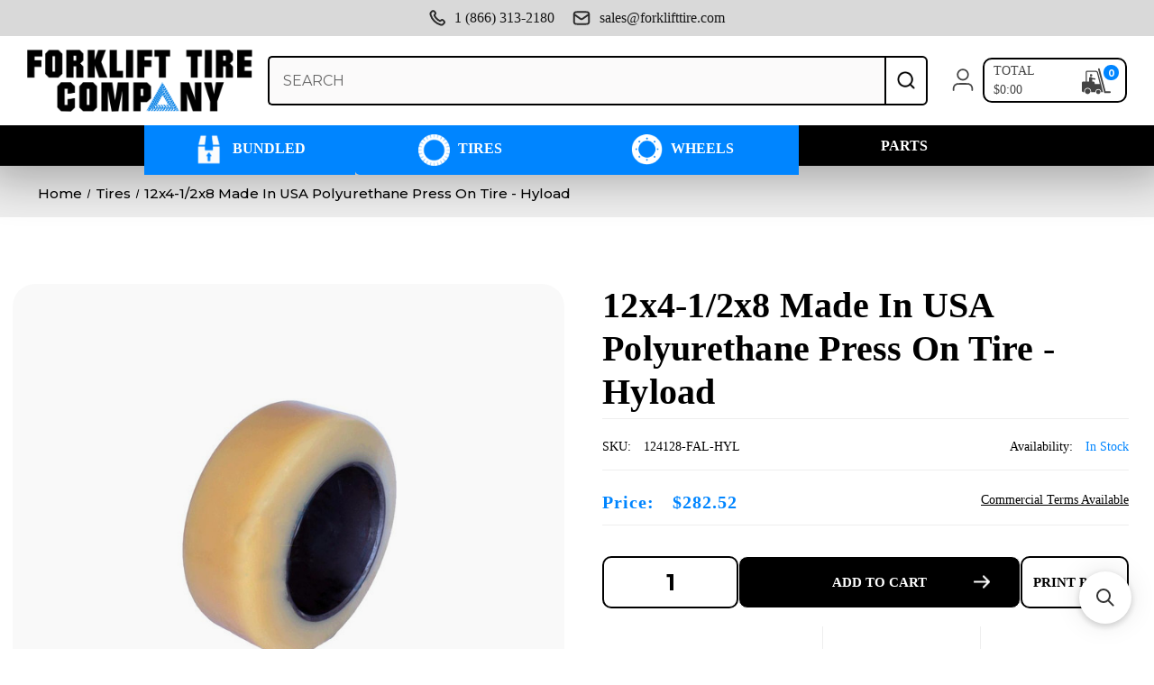

--- FILE ---
content_type: text/html; charset=UTF-8
request_url: https://www.forklifttire.com/12x4-1-2x8-made-in-usa-polyurethane-press-on-tire-hyload/
body_size: 25481
content:


<!DOCTYPE html>
<html class="no-js" lang="en">
    <head>
        <title>12x4-1/2x8 Made In USA Polyurethane Press On Tire - Hyload</title>
        <link rel="dns-prefetch preconnect" href="https://cdn11.bigcommerce.com/s-d0v5wehe" crossorigin><link rel="dns-prefetch preconnect" href="https://fonts.googleapis.com/" crossorigin><link rel="dns-prefetch preconnect" href="https://fonts.gstatic.com/" crossorigin>
        <meta property="product:price:amount" content="282.52" /><meta property="product:price:currency" content="USD" /><meta property="og:url" content="https://www.forklifttire.com/12x4-1-2x8-made-in-usa-polyurethane-press-on-tire-hyload/" /><meta property="og:site_name" content="Forklift Tire Company" /><meta name="keywords" content="12x4-1/2x8, 12x4.5x8, 124128, 12458, hard tires, poly tires, poly tire, polyurethane tires, polyurethane tire, hyload tire, heavy load tire, electric forklift tire, poly press on tire"><meta name="description" content="12x4-1/2x8 Polyurethane &quot;Hyload&quot; press-on solid tires for indoor electric lifts and forklifts, formulated for heavier loads, longer runs, and tougher applications"><link rel='canonical' href='https://www.forklifttire.com/12x4-1-2x8-made-in-usa-polyurethane-press-on-tire-hyload/' /><meta name='platform' content='bigcommerce.stencil' /><meta property="og:type" content="product" />
<meta property="og:title" content="12x4-1/2x8 Made In USA Polyurethane Press On Tire - Hyload" />
<meta property="og:description" content="12x4-1/2x8 Polyurethane &quot;Hyload&quot; press-on solid tires for indoor electric lifts and forklifts, formulated for heavier loads, longer runs, and tougher applications" />
<meta property="og:image" content="https://cdn11.bigcommerce.com/s-d0v5wehe/products/3262/images/10570/12x4-12x8-made-in-usa-polyurethane-press-on-tire-hyload__92162.1654151663.500.750.jpg?c=2" />
<meta property="fb:admins" content="forklifttirecompany@gmail.com" />
<meta property="pinterest:richpins" content="enabled" />
        
         

        <link href="https://cdn11.bigcommerce.com/s-d0v5wehe/product_images/Favicon%20%282%29.png?t&#x3D;1728917493" rel="shortcut icon">
        <meta name="viewport" content="width=device-width, initial-scale=1">

        <script>
            document.documentElement.className = document.documentElement.className.replace('no-js', 'js');
        </script>

        <script>
    function browserSupportsAllFeatures() {
        return window.Promise
            && window.fetch
            && window.URL
            && window.URLSearchParams
            && window.WeakMap
            // object-fit support
            && ('objectFit' in document.documentElement.style);
    }

    function loadScript(src) {
        var js = document.createElement('script');
        js.src = src;
        js.onerror = function () {
            console.error('Failed to load polyfill script ' + src);
        };
        document.head.appendChild(js);
    }

    if (!browserSupportsAllFeatures()) {
        loadScript('https://cdn11.bigcommerce.com/s-d0v5wehe/stencil/dc62a030-667c-013c-de47-1e351524a519/e/bf9fd210-19ca-013d-5ca4-425eb1439080/dist/theme-bundle.polyfills.js');
    }
</script>
        <script>window.consentManagerTranslations = `{"locale":"en","locales":{"consent_manager.data_collection_warning":"en","consent_manager.accept_all_cookies":"en","consent_manager.gdpr_settings":"en","consent_manager.data_collection_preferences":"en","consent_manager.use_data_by_cookies":"en","consent_manager.data_categories_table":"en","consent_manager.allow":"en","consent_manager.accept":"en","consent_manager.deny":"en","consent_manager.dismiss":"en","consent_manager.reject_all":"en","consent_manager.category":"en","consent_manager.purpose":"en","consent_manager.functional_category":"en","consent_manager.functional_purpose":"en","consent_manager.analytics_category":"en","consent_manager.analytics_purpose":"en","consent_manager.targeting_category":"en","consent_manager.advertising_category":"en","consent_manager.advertising_purpose":"en","consent_manager.essential_category":"en","consent_manager.esential_purpose":"en","consent_manager.yes":"en","consent_manager.no":"en","consent_manager.not_available":"en","consent_manager.cancel":"en","consent_manager.save":"en","consent_manager.back_to_preferences":"en","consent_manager.close_without_changes":"en","consent_manager.unsaved_changes":"en","consent_manager.by_using":"en","consent_manager.agree_on_data_collection":"en","consent_manager.change_preferences":"en","consent_manager.cancel_dialog_title":"en","consent_manager.privacy_policy":"en","consent_manager.allow_category_tracking":"en","consent_manager.disallow_category_tracking":"en"},"translations":{"consent_manager.data_collection_warning":"We use cookies (and other similar technologies) to collect data to improve your shopping experience.","consent_manager.accept_all_cookies":"Accept All Cookies","consent_manager.gdpr_settings":"Settings","consent_manager.data_collection_preferences":"Website Data Collection Preferences","consent_manager.use_data_by_cookies":" uses data collected by cookies and JavaScript libraries to improve your shopping experience.","consent_manager.data_categories_table":"The table below outlines how we use this data by category. To opt out of a category of data collection, select 'No' and save your preferences.","consent_manager.allow":"Allow","consent_manager.accept":"Accept","consent_manager.deny":"Deny","consent_manager.dismiss":"Dismiss","consent_manager.reject_all":"Reject all","consent_manager.category":"Category","consent_manager.purpose":"Purpose","consent_manager.functional_category":"Functional","consent_manager.functional_purpose":"Enables enhanced functionality, such as videos and live chat. If you do not allow these, then some or all of these functions may not work properly.","consent_manager.analytics_category":"Analytics","consent_manager.analytics_purpose":"Provide statistical information on site usage, e.g., web analytics so we can improve this website over time.","consent_manager.targeting_category":"Targeting","consent_manager.advertising_category":"Advertising","consent_manager.advertising_purpose":"Used to create profiles or personalize content to enhance your shopping experience.","consent_manager.essential_category":"Essential","consent_manager.esential_purpose":"Essential for the site and any requested services to work, but do not perform any additional or secondary function.","consent_manager.yes":"Yes","consent_manager.no":"No","consent_manager.not_available":"N/A","consent_manager.cancel":"Cancel","consent_manager.save":"Save","consent_manager.back_to_preferences":"Back to Preferences","consent_manager.close_without_changes":"You have unsaved changes to your data collection preferences. Are you sure you want to close without saving?","consent_manager.unsaved_changes":"You have unsaved changes","consent_manager.by_using":"By using our website, you're agreeing to our","consent_manager.agree_on_data_collection":"By using our website, you're agreeing to the collection of data as described in our ","consent_manager.change_preferences":"You can change your preferences at any time","consent_manager.cancel_dialog_title":"Are you sure you want to cancel?","consent_manager.privacy_policy":"Privacy Policy","consent_manager.allow_category_tracking":"Allow [CATEGORY_NAME] tracking","consent_manager.disallow_category_tracking":"Disallow [CATEGORY_NAME] tracking"}}`;</script>

        <script>
            window.lazySizesConfig = window.lazySizesConfig || {};
            window.lazySizesConfig.loadMode = 1;
            window.lazySizesConfig.expFactor = 0;
        </script>
        <script async src="https://cdn11.bigcommerce.com/s-d0v5wehe/stencil/dc62a030-667c-013c-de47-1e351524a519/e/bf9fd210-19ca-013d-5ca4-425eb1439080/dist/theme-bundle.head_async.js"></script>
        <script type='text/javascript' src='https://platform-api.sharethis.com/js/sharethis.js#property=64af1ca62e3f1d0019276aa2&product=inline-share-buttons' async='async'></script>


<link rel="preconnect" href="https://fonts.googleapis.com">
<link rel="preconnect" href="https://fonts.gstatic.com" crossorigin>
<link rel="preload" href="https://fonts.googleapis.com/css2?family=Work+Sans:ital,wght@0,100;0,200;0,300;0,400;0,600;0,700;0,800;0,900;1,100;1,200;1,300;1,400;1,500;1,600;1,700;1,800;1,900&display=swap" as="style">
<link rel="preload" href='https://fonts.googleapis.com/css?family=Roboto:400,100,100italic,300,300ita‌​lic,400italic,500,500italic,700,700italic,900italic,900&display=swap' as='style' type='text/css'>

        <link href="https://fonts.googleapis.com/css?family=Montserrat:700,500,400&display=swap" rel="stylesheet">
        <link data-stencil-stylesheet href="https://cdn11.bigcommerce.com/s-d0v5wehe/stencil/dc62a030-667c-013c-de47-1e351524a519/e/bf9fd210-19ca-013d-5ca4-425eb1439080/css/theme-ba86c140-6c69-013d-ece3-6e5985960669.css" rel="stylesheet">
        <!-- Start Tracking Code for analytics_facebook -->

<script>
!function(f,b,e,v,n,t,s){if(f.fbq)return;n=f.fbq=function(){n.callMethod?n.callMethod.apply(n,arguments):n.queue.push(arguments)};if(!f._fbq)f._fbq=n;n.push=n;n.loaded=!0;n.version='2.0';n.queue=[];t=b.createElement(e);t.async=!0;t.src=v;s=b.getElementsByTagName(e)[0];s.parentNode.insertBefore(t,s)}(window,document,'script','https://connect.facebook.net/en_US/fbevents.js');

fbq('set', 'autoConfig', 'false', '909255579185904');
fbq('dataProcessingOptions', ['LDU'], 0, 0);
fbq('init', '909255579185904', {"external_id":"ce1a2491-54da-4bd0-a8b1-6897df989650"});
fbq('set', 'agent', 'bigcommerce', '909255579185904');

function trackEvents() {
    var pathName = window.location.pathname;

    fbq('track', 'PageView', {}, "");

    // Search events start -- only fire if the shopper lands on the /search.php page
    if (pathName.indexOf('/search.php') === 0 && getUrlParameter('search_query')) {
        fbq('track', 'Search', {
            content_type: 'product_group',
            content_ids: [],
            search_string: getUrlParameter('search_query')
        });
    }
    // Search events end

    // Wishlist events start -- only fire if the shopper attempts to add an item to their wishlist
    if (pathName.indexOf('/wishlist.php') === 0 && getUrlParameter('added_product_id')) {
        fbq('track', 'AddToWishlist', {
            content_type: 'product_group',
            content_ids: []
        });
    }
    // Wishlist events end

    // Lead events start -- only fire if the shopper subscribes to newsletter
    if (pathName.indexOf('/subscribe.php') === 0 && getUrlParameter('result') === 'success') {
        fbq('track', 'Lead', {});
    }
    // Lead events end

    // Registration events start -- only fire if the shopper registers an account
    if (pathName.indexOf('/login.php') === 0 && getUrlParameter('action') === 'account_created') {
        fbq('track', 'CompleteRegistration', {}, "");
    }
    // Registration events end

    

    function getUrlParameter(name) {
        var cleanName = name.replace(/[\[]/, '\[').replace(/[\]]/, '\]');
        var regex = new RegExp('[\?&]' + cleanName + '=([^&#]*)');
        var results = regex.exec(window.location.search);
        return results === null ? '' : decodeURIComponent(results[1].replace(/\+/g, ' '));
    }
}

if (window.addEventListener) {
    window.addEventListener("load", trackEvents, false)
}
</script>
<noscript><img height="1" width="1" style="display:none" alt="null" src="https://www.facebook.com/tr?id=909255579185904&ev=PageView&noscript=1&a=plbigcommerce1.2&eid="/></noscript>

<!-- End Tracking Code for analytics_facebook -->

<!-- Start Tracking Code for analytics_googleanalytics4 -->

<script data-cfasync="false" src="https://cdn11.bigcommerce.com/shared/js/google_analytics4_bodl_subscribers-358423becf5d870b8b603a81de597c10f6bc7699.js" integrity="sha256-gtOfJ3Avc1pEE/hx6SKj/96cca7JvfqllWA9FTQJyfI=" crossorigin="anonymous"></script>
<script data-cfasync="false">
  (function () {
    window.dataLayer = window.dataLayer || [];

    function gtag(){
        dataLayer.push(arguments);
    }

    function initGA4(event) {
         function setupGtag() {
            function configureGtag() {
                gtag('js', new Date());
                gtag('set', 'developer_id.dMjk3Nj', true);
                gtag('config', 'G-65WGG7EJS6');
            }

            var script = document.createElement('script');

            script.src = 'https://www.googletagmanager.com/gtag/js?id=G-65WGG7EJS6';
            script.async = true;
            script.onload = configureGtag;

            document.head.appendChild(script);
        }

        setupGtag();

        if (typeof subscribeOnBodlEvents === 'function') {
            subscribeOnBodlEvents('G-65WGG7EJS6', false);
        }

        window.removeEventListener(event.type, initGA4);
    }

    

    var eventName = document.readyState === 'complete' ? 'consentScriptsLoaded' : 'DOMContentLoaded';
    window.addEventListener(eventName, initGA4, false);
  })()
</script>

<!-- End Tracking Code for analytics_googleanalytics4 -->

<!-- Start Tracking Code for analytics_siteverification -->

<meta name="msvalidate.01" content="C20982EAA68DEEF2C9A108E64118A5B5" />
<meta name="google-site-verification" content="NEiz5Vq2gCWI7pPVhllcbAO7KU3DM0cD1URM3Ph8i_A" />

<!-- End Tracking Code for analytics_siteverification -->


<script type="text/javascript" src="https://checkout-sdk.bigcommerce.com/v1/loader.js" defer ></script>
<script src="https://www.google.com/recaptcha/api.js" async defer></script>
<script type="text/javascript">
var BCData = {"product_attributes":{"sku":"124128-FAL-HYL","upc":null,"mpn":null,"gtin":null,"weight":null,"base":true,"image":null,"price":{"without_tax":{"formatted":"$282.52","value":282.52,"currency":"USD"},"tax_label":"Tax"},"stock":null,"instock":true,"stock_message":null,"purchasable":true,"purchasing_message":null,"call_for_price_message":null}};
</script>
<script src='https://searchserverapi.com/widgets/bigcommerce/init.js?api_key=1a0z3L2V4b' async></script>
 <script data-cfasync="false" src="https://microapps.bigcommerce.com/bodl-events/1.9.4/index.js" integrity="sha256-Y0tDj1qsyiKBRibKllwV0ZJ1aFlGYaHHGl/oUFoXJ7Y=" nonce="" crossorigin="anonymous"></script>
 <script data-cfasync="false" nonce="">

 (function() {
    function decodeBase64(base64) {
       const text = atob(base64);
       const length = text.length;
       const bytes = new Uint8Array(length);
       for (let i = 0; i < length; i++) {
          bytes[i] = text.charCodeAt(i);
       }
       const decoder = new TextDecoder();
       return decoder.decode(bytes);
    }
    window.bodl = JSON.parse(decodeBase64("[base64]"));
 })()

 </script>

<script nonce="">
(function () {
    var xmlHttp = new XMLHttpRequest();

    xmlHttp.open('POST', 'https://bes.gcp.data.bigcommerce.com/nobot');
    xmlHttp.setRequestHeader('Content-Type', 'application/json');
    xmlHttp.send('{"store_id":"365444","timezone_offset":"-7.0","timestamp":"2026-01-21T01:07:35.56211900Z","visit_id":"efbe01fa-e034-4fbf-9c6e-26abbb753f4d","channel_id":1}');
})();
</script>

		
        <link data-stencil-stylesheet href="https://cdn11.bigcommerce.com/s-d0v5wehe/stencil/dc62a030-667c-013c-de47-1e351524a519/e/bf9fd210-19ca-013d-5ca4-425eb1439080/css/print-ba86c140-6c69-013d-ece3-6e5985960669.css" rel="stylesheet">




        <link rel="preload" href="https://cdnjs.cloudflare.com/ajax/libs/font-awesome/5.15.3/css/all.min.css">

        <!---====== Google Fonts =====-->
        <link rel="preconnect" href="https://fonts.googleapis.com/">
        <link rel="preconnect" href="https://fonts.gstatic.com/" crossorigin="">
        <!-- Ajax jQuery -->

        <link rel="preload" href="https://cdn11.bigcommerce.com/s-d0v5wehe/stencil/dc62a030-667c-013c-de47-1e351524a519/e/bf9fd210-19ca-013d-5ca4-425eb1439080/dist/theme-bundle.main.js" as="script">
        <script>
            document.addEventListener("DOMContentLoaded", () => {
                var modalButton = document.querySelector('.btn-application-modal');
                function obCallback(payload) {
                    if (payload[0].isIntersecting) {
                        // Append script
                        var script = document.createElement("script");
                        script.type = "text/javascript";
                        script.src = "//app.resolvepay.com/js/resolve.js"; 
                        document.getElementsByTagName("head")[0].appendChild(script);
                        // Onclick event
                        modalButton.addEventListener("click", function() {
                            resolve.application({
                                modal: true,
                                merchant: {
                                    id: 'forklifttire',
                                },
                            });
                        });
                    }
                }
                const ob = new IntersectionObserver(obCallback);
                ob.observe(modalButton);
            });
        </script>
    </head>
    <body  class= "site  page-product page_type__product ">

<!--        <svg data-src="https://cdn11.bigcommerce.com/s-d0v5wehe/stencil/dc62a030-667c-013c-de47-1e351524a519/e/bf9fd210-19ca-013d-5ca4-425eb1439080/img/icon-sprite.svg" class="icons-svg-sprite"></svg>-->

        <header>
    <div class="full-header-wrapper">
    <div class="header-main">
	<!-- top banner starts -->
        <div class="top-promotionbar">
            <a href="tel:8663132180"><img data-src="https://cdn11.bigcommerce.com/s-d0v5wehe/stencil/dc62a030-667c-013c-de47-1e351524a519/e/bf9fd210-19ca-013d-5ca4-425eb1439080/icons/phone-icon.svg" class="img-fluid lazyload" alt="phone">1 (866) 313-2180</a>
            <a href="mailto:sales@forklifttire.com"><img data-src="https://cdn11.bigcommerce.com/s-d0v5wehe/stencil/dc62a030-667c-013c-de47-1e351524a519/e/bf9fd210-19ca-013d-5ca4-425eb1439080/icons/email-icon.svg" class="img-fluid lazyload" alt="email">SALES@FORKLIFTTIRE.COM</a>
        </div>
		<!-- top banner ends -->
        <div class="navbar-outer">
            <nav class="navbar">

                <div class="navbar-left">
                    <div class="navbar-left-info">
                        <a href="tel:8663132180"></a>
                    </div>

                <div class="desktop-header-item desktop-left">
                    <div class="desktop-logo">
                      <a href="/"><img data-src="https://cdn11.bigcommerce.com/s-d0v5wehe/stencil/dc62a030-667c-013c-de47-1e351524a519/e/bf9fd210-19ca-013d-5ca4-425eb1439080/img/logo.png" class="img-fluid lazyload" alt="logo"></a>
                    </div>
                </div>

                    <div id="nav-btn">
                        <button>
                            <svg xmlns="http://www.w3.org/2000/svg" class="h-6 w-6" fill="none" viewBox="0 0 24 24" stroke="currentColor" stroke-width="2">
                                <path stroke-linecap="round" stroke-linejoin="round" d="M4 6h16M4 12h16M4 18h16" />
                              </svg>
                        </button>
                    </div>
                </div>


                <div class="navbar-center">
                    <a href="/"><img data-src="https://cdn11.bigcommerce.com/s-d0v5wehe/stencil/dc62a030-667c-013c-de47-1e351524a519/e/bf9fd210-19ca-013d-5ca4-425eb1439080/img/logo.png" class="img-fluid logo lazyload" alt="logo"></a>

                    <div class="desktop-header-item desktop-center">
                        <div class="desktop-center-wrapper">
                            <form class="form" action="/search.php">
                                <fieldset class="form-fieldset">
                                    <div class="form-field">
                                        <label class="form-label is-srOnly" for="search_query_adv">Search Keyword:</label>
                                        <div class="form-prefixPostfix wrap">
                                            <input class="form-input" placeholder="SEARCH" id="search_query_adv" name="search_query_adv" value="">
                                        </div>
                                    </div>
                                </fieldset>
                            </form>

                            <a class="nav-link searchbtn" id="searchbtn"><img src="https://cdn11.bigcommerce.com/s-d0v5wehe/stencil/dc62a030-667c-013c-de47-1e351524a519/e/bf9fd210-19ca-013d-5ca4-425eb1439080/img/search.png" class="img-fluid" alt="Search" />
                            </i></a>
                        </div>
                    </div>
                </div>


                <div class="navbar-right">
                    <ul class="navbar-nav">



                        <li class="nav-item account-links-wrapper">
						  <a href="/login.php"  class="nav-link accont-lnk"><img src="https://cdn11.bigcommerce.com/s-d0v5wehe/stencil/dc62a030-667c-013c-de47-1e351524a519/e/bf9fd210-19ca-013d-5ca4-425eb1439080/icons/account-svg.svg" class="img-fluid" alt="Account" />
                            </a>
							<a href="/login.php"  class="nav-link txt">
							My Account Register
                            </a>
                        </li>
                        <li class="nav-item navUser-item navUser-item--cart">
                            <a href="/cart.php" id="cart-toggle">
                <div class="total">
                    <span>Total</span>
                    <span class="totalPill totalPill--positive" id="cart-price">0.00</span>
                </div>
                <div class="qty">
                    <img src="https://cdn11.bigcommerce.com/s-d0v5wehe/stencil/dc62a030-667c-013c-de47-1e351524a519/e/bf9fd210-19ca-013d-5ca4-425eb1439080/icons/cart-icon.svg" class="img-fluid icon" alt="Shopping Cart" />
                    <span class="countPill countPill--positive" id="cart-qty"></span>
                </div>
            </a>

                        </li>
                    </ul>

                </div>
            </nav>
        </div>


        <div class="navbar-search">
            <div class="navbar-search-inner">
                <form class="form"  action="/search.php">
    <fieldset class="form-fieldset">
        <div class="form-field">
            <label class="form-label is-srOnly" for="search_query_adv">Search Keyword:</label>
            <div class="form-prefixPostfix wrap">
                <input class="form-input" placeholder="SEARCH" id="search_query_adv" name="search_query_adv" value="">
                <input class="button button--primary form-prefixPostfix-button--postfix" type="submit" value="Search">
            </div>
        </div>
    </fieldset>
</form>
            </div>
        </div>
    </div>


    <div class="navPages-container" id="menu" data-menu>
        <nav class="navPages">
    <ul class="navPages-list main-list ">
                <li class="navPages-item dropdowning-item nav-Bundled blue-item">
                        <a class="navPage-subMenu-action navPages-action"
                            href="https://www.forklifttire.com/bundled/"
                            aria-label="Bundled"
                        >
                                <img src="https://cdn11.bigcommerce.com/s-d0v5wehe/stencil/dc62a030-667c-013c-de47-1e351524a519/e/bf9fd210-19ca-013d-5ca4-425eb1439080/img/bundled-cat-img.png" alt="bundled-cat-img" loading="lazy"/>
                                                        
							
								Bundled
							
                        </a>
                            <div class="shop-all-menu" >
                                <div class="shop-all-menu-content" >
                                    <ul class="navPage-childList level2-nav" id="navPages-2766">
                                            <li class="navPage-childList-item">
                                                <a class="navPage-childList-action navPages-action selected-cat"
                                                    href="https://www.forklifttire.com/pneumatic-forklift/"
                                                    aria-label="Solid &amp; Pneumatic-Type Forklift"
                                                >
                                                    Solid &amp; Pneumatic-Type Forklift 
                                                </a>
												
												
												
												
												
                                                    <ul data-length="13" class="level3   list-length-13  large-sublist">
                                                            <li>
                                                                <a href="https://www.forklifttire.com/2189-1878/" class="navLevel3">
                                                                    21x8-9 and 18x7-8
                                                                </a>
                                                            </li>
                                                            <li>
                                                                <a href="https://www.forklifttire.com/650x10-500x8/" class="navLevel3">
                                                                    6.50x10 and 5.00x8
                                                                </a>
                                                            </li>
                                                            <li>
                                                                <a href="https://www.forklifttire.com/700x12-600x9/" class="navLevel3">
                                                                    7.00x12 and 6.00x9 
                                                                </a>
                                                            </li>
                                                            <li>
                                                                <a href="https://www.forklifttire.com/700x15-600x9/" class="navLevel3">
                                                                    7.00-15 (29x8-15) and 6.00-9
                                                                </a>
                                                            </li>
                                                            <li>
                                                                <a href="https://www.forklifttire.com/815x15-600x9/" class="navLevel3">
                                                                    8.15x15 (28x9-15) and 6.00x9
                                                                </a>
                                                            </li>
                                                            <li>
                                                                <a href="https://www.forklifttire.com/700x12-650x10/" class="navLevel3">
                                                                    7.00x12 and 6.50x10
                                                                </a>
                                                            </li>
                                                            <li>
                                                                <a href="https://www.forklifttire.com/700x15-650x10/" class="navLevel3">
                                                                    7.00x15 (29x8-15) and 6.50x10
                                                                </a>
                                                            </li>
                                                            <li>
                                                                <a href="https://www.forklifttire.com/815x15-650x10/" class="navLevel3">
                                                                    8.15x15 (28x9-15) and 6.50x10 
                                                                </a>
                                                            </li>
                                                            <li>
                                                                <a href="https://www.forklifttire.com/250x15-650x10/" class="navLevel3">
                                                                    250x15 and 6.50x10
                                                                </a>
                                                            </li>
                                                            <li>
                                                                <a href="https://www.forklifttire.com/815x15-700x12/" class="navLevel3">
                                                                    8.15x15 (28x9-15) and 7.00x12
                                                                </a>
                                                            </li>
                                                            <li>
                                                                <a href="https://www.forklifttire.com/825x15-700x12/" class="navLevel3">
                                                                    8.25x15 and 7.00x12
                                                                </a>
                                                            </li>
                                                            <li>
                                                                <a href="https://www.forklifttire.com/250x15-700x12/" class="navLevel3">
                                                                    250x15 and 7.00x12
                                                                </a>
                                                            </li>
                                                            <li>
                                                                <a href="https://www.forklifttire.com/300x15-700x12/" class="navLevel3">
                                                                    300x15 and 7.00x12
                                                                </a>
                                                            </li>
                                                    </ul>
                                            </li>
                                            <li class="navPage-childList-item">
                                                <a class="navPage-childList-action navPages-action "
                                                    href="https://www.forklifttire.com/cushion-forklift/"
                                                    aria-label="Cushion Press-on Type Forklift"
                                                >
                                                    Cushion Press-on Type Forklift 
                                                </a>
												
												
												
												
												
                                                    <ul data-length="37" class="level3   list-length-37  large-sublist">
                                                            <li>
                                                                <a href="https://www.forklifttire.com/16x6x105-14x45x8/" class="navLevel3">
                                                                    16x6x10-1/2 and 14x4-1/2x8
                                                                </a>
                                                            </li>
                                                            <li>
                                                                <a href="https://www.forklifttire.com/18x6x1218-14x45x8/" class="navLevel3">
                                                                    18x6x12-1/8 and 14x4-1/2x8
                                                                </a>
                                                            </li>
                                                            <li>
                                                                <a href="https://www.forklifttire.com/18x7x12-18-and-14x4-12x8/" class="navLevel3">
                                                                    18x7x12-1/8 and 14x4-1/2x8
                                                                </a>
                                                            </li>
                                                            <li>
                                                                <a href="https://www.forklifttire.com/18x6x12-18-and-14x5x10/" class="navLevel3">
                                                                    18x6x12-1/8 and 14x5x10
                                                                </a>
                                                            </li>
                                                            <li>
                                                                <a href="https://www.forklifttire.com/18x6x12-18-and-16x5x10-12/" class="navLevel3">
                                                                    18x6x12-1/8 and 16x5x10-1/2
                                                                </a>
                                                            </li>
                                                            <li>
                                                                <a href="https://www.forklifttire.com/18x7x12-18-and-16x5x10-12/" class="navLevel3">
                                                                    18x7x12-1/8 and 16x5x10-1/2
                                                                </a>
                                                            </li>
                                                            <li>
                                                                <a href="https://www.forklifttire.com/18x6x12-18-and-16x6x10-12/" class="navLevel3">
                                                                    18x6x12-1/8 and 16x6x10-1/2
                                                                </a>
                                                            </li>
                                                            <li>
                                                                <a href="https://www.forklifttire.com/18x7x12-18-and-14x5x10/" class="navLevel3">
                                                                    18x7x12-1/8 and 14x5x10
                                                                </a>
                                                            </li>
                                                            <li>
                                                                <a href="https://www.forklifttire.com/18x8x12-18-and-16x5x10-12/" class="navLevel3">
                                                                    18x8x12-1/8 and 16x5x10-1/2
                                                                </a>
                                                            </li>
                                                            <li>
                                                                <a href="https://www.forklifttire.com/18x8x12-18-and-16x6x10-12/" class="navLevel3">
                                                                    18x8x12-1/8 and 16x6x10-1/2
                                                                </a>
                                                            </li>
                                                            <li>
                                                                <a href="https://www.forklifttire.com/18x9x12-18-and-16x6x10-12/" class="navLevel3">
                                                                    18x9x12-1/8 and 16x6x10-1/2
                                                                </a>
                                                            </li>
                                                            <li>
                                                                <a href="https://www.forklifttire.com/18x6x12-18-and-15x5x11-14/" class="navLevel3">
                                                                    18x6x12-1/8 and 15x5x11-1/4
                                                                </a>
                                                            </li>
                                                            <li>
                                                                <a href="https://www.forklifttire.com/18x7x12-18-and-15x5x11-14/" class="navLevel3">
                                                                    18x7x12-1/8 and 15x5x11-1/4
                                                                </a>
                                                            </li>
                                                            <li>
                                                                <a href="https://www.forklifttire.com/18x8x12-18-and-16-14x5x11-14/" class="navLevel3">
                                                                    18x8x12-1/8 and 16-1/4x5x11-1/4
                                                                </a>
                                                            </li>
                                                            <li>
                                                                <a href="https://www.forklifttire.com/18x8x12-18-and-18x5x12-18/" class="navLevel3">
                                                                    18x8x12-1/8 and 18x5x12-1/8
                                                                </a>
                                                            </li>
                                                            <li>
                                                                <a href="https://www.forklifttire.com/18x9x12-18-and-18x5x12-18/" class="navLevel3">
                                                                    18x9x12-1/8 and 18x5x12-1/8
                                                                </a>
                                                            </li>
                                                            <li>
                                                                <a href="https://www.forklifttire.com/18x9x12-18-and-18x6x12-18/" class="navLevel3">
                                                                    18x9x12-1/8 and 18x6x12-1/8
                                                                </a>
                                                            </li>
                                                            <li>
                                                                <a href="https://www.forklifttire.com/21x7x15-and-16x5x10-12/" class="navLevel3">
                                                                    21x7x15 and 16x5x10-1/2
                                                                </a>
                                                            </li>
                                                            <li>
                                                                <a href="https://www.forklifttire.com/21x7x15-and-16x6x10-12/" class="navLevel3">
                                                                    21x7x15 and 16x6x10-1/2
                                                                </a>
                                                            </li>
                                                            <li>
                                                                <a href="https://www.forklifttire.com/21x8x15-and-16x5x10-12/" class="navLevel3">
                                                                    21x8x15 and 16x5x10-1/2
                                                                </a>
                                                            </li>
                                                            <li>
                                                                <a href="https://www.forklifttire.com/21x8x15-and-16x6x10-12/" class="navLevel3">
                                                                    21x8x15 and 16x6x10-1/2
                                                                </a>
                                                            </li>
                                                            <li>
                                                                <a href="https://www.forklifttire.com/21x7x15-and-16-14x5x11-14/" class="navLevel3">
                                                                    21x7x15 and 16-1/4x5x11-1/4
                                                                </a>
                                                            </li>
                                                            <li>
                                                                <a href="https://www.forklifttire.com/21x7x15-and-16-14x6x11-14/" class="navLevel3">
                                                                    21x7x15 and 16-1/4x6x11-1/4
                                                                </a>
                                                            </li>
                                                            <li>
                                                                <a href="https://www.forklifttire.com/21x8x15-and-16-14x6x11-14/" class="navLevel3">
                                                                    21x8x15 and 16-1/4x6x11-1/4
                                                                </a>
                                                            </li>
                                                            <li>
                                                                <a href="https://www.forklifttire.com/21x5x15-and-18x5x12-18/" class="navLevel3">
                                                                    21x5x15 and 18x5x12-1/8
                                                                </a>
                                                            </li>
                                                            <li>
                                                                <a href="https://www.forklifttire.com/21x7x15-and-18x5x12-18/" class="navLevel3">
                                                                    21x7x15 and 18x5x12-1/8
                                                                </a>
                                                            </li>
                                                            <li>
                                                                <a href="https://www.forklifttire.com/21x7x15-and-18x6x12-18/" class="navLevel3">
                                                                    21x7x15 and 18x6x12-1/8
                                                                </a>
                                                            </li>
                                                            <li>
                                                                <a href="https://www.forklifttire.com/21x8x15-and-18x6x12-18/" class="navLevel3">
                                                                    21x8x15 and 18x6x12-1/8
                                                                </a>
                                                            </li>
                                                            <li>
                                                                <a href="https://www.forklifttire.com/20x8x16-and-17x5x12-18/" class="navLevel3">
                                                                    20x8x16 and 17x5x12-1/8
                                                                </a>
                                                            </li>
                                                            <li>
                                                                <a href="https://www.forklifttire.com/22x8x16-and-18x6x12-1-8/" class="navLevel3">
                                                                    22x8x16 and 18x6x12-1/8
                                                                </a>
                                                            </li>
                                                            <li>
                                                                <a href="https://www.forklifttire.com/22x9x16-and-18x6x12-1-8/" class="navLevel3">
                                                                    22x9x16 and 18x6x12-1/8
                                                                </a>
                                                            </li>
                                                            <li>
                                                                <a href="https://www.forklifttire.com/22x9x16-and-18x7x12-1-8/" class="navLevel3">
                                                                    22x9x16 and 18x7x12-1/8
                                                                </a>
                                                            </li>
                                                            <li>
                                                                <a href="https://www.forklifttire.com/22x12x16-and-18x6x12-1-8/" class="navLevel3">
                                                                    22x12x16 and 18x6x12-1/8
                                                                </a>
                                                            </li>
                                                            <li>
                                                                <a href="https://www.forklifttire.com/22x12x16-and-18x7x12-1-8/" class="navLevel3">
                                                                    22x12x16 and 18x7x12-1/8
                                                                </a>
                                                            </li>
                                                            <li>
                                                                <a href="https://www.forklifttire.com/22x12x16-and-18x8x12-1-8/" class="navLevel3">
                                                                    22x12x16 and 18x8x12-1/8
                                                                </a>
                                                            </li>
                                                            <li>
                                                                <a href="https://www.forklifttire.com/28x10x22-and-22x7x16/" class="navLevel3">
                                                                    28x10x22 and 22x7x16
                                                                </a>
                                                            </li>
                                                            <li>
                                                                <a href="https://www.forklifttire.com/28x12x22-and-22x8x16/" class="navLevel3">
                                                                    28x12x22 and 22x8x16
                                                                </a>
                                                            </li>
                                                    </ul>
                                            </li>
                                            <li class="navPage-childList-item">
                                                <a class="navPage-childList-action navPages-action "
                                                    href="https://www.forklifttire.com/scissor-lift/"
                                                    aria-label="Aerial &amp; Scissor Lift"
                                                >
                                                    Aerial &amp; Scissor Lift 
                                                </a>
												
												
												
												
												
                                                    <ul data-length="4" class="level3   list-length-4  small-sublist">
                                                            <li>
                                                                <a href="https://www.forklifttire.com/genie/" class="navLevel3">
                                                                    Genie
                                                                </a>
                                                            </li>
                                                            <li>
                                                                <a href="https://www.forklifttire.com/jlg/" class="navLevel3">
                                                                    JLG
                                                                </a>
                                                            </li>
                                                            <li>
                                                                <a href="https://www.forklifttire.com/skyjack/" class="navLevel3">
                                                                    Skyjack
                                                                </a>
                                                            </li>
                                                            <li>
                                                                <a href="https://www.forklifttire.com/snorkel/" class="navLevel3">
                                                                    Snorkel
                                                                </a>
                                                            </li>
                                                    </ul>
                                            </li>
                                            <li class="navPage-childList-item">
                                                <a class="navPage-childList-action navPages-action "
                                                    href="https://www.forklifttire.com/telehandler/"
                                                    aria-label="Telehandler"
                                                >
                                                    Telehandler 
                                                </a>
												
												
													<ul data-length="" class="level3   list-length-  small-sublist"></ul>
                                            </li>
                                            <li class="navPage-childList-item">
                                                <a class="navPage-childList-action navPages-action "
                                                    href="https://www.forklifttire.com/skid-steer/"
                                                    aria-label="Skid Steer"
                                                >
                                                    Skid Steer 
                                                </a>
												
												
													<ul data-length="" class="level3   list-length-  small-sublist"></ul>
                                            </li>
                                            <li class="navPage-childList-item">
                                                <a class="navPage-childList-action navPages-action "
                                                    href="https://www.forklifttire.com/rubber-tracks/"
                                                    aria-label="Rubber Tracks"
                                                >
                                                    Rubber Tracks 
                                                </a>
												
												
												
												
												
                                                    <ul data-length="2" class="level3   list-length-2  small-sublist">
                                                            <li>
                                                                <a href="https://www.forklifttire.com/tracked-mini-excavator/" class="navLevel3">
                                                                    Tracked Mini Excavator
                                                                </a>
                                                            </li>
                                                            <li>
                                                                <a href="https://www.forklifttire.com/compact-track-loader/" class="navLevel3">
                                                                    Compact Track Loader
                                                                </a>
                                                            </li>
                                                    </ul>
                                            </li>
                                    </ul>
									  <div class="navPage-childList-sub level3-nav" id="navPages-2766">
												
												
												
                                                    <ul data-length="13" class="level3    list-length-13  large-sublist">
													
													
													
                                                            <li>
                                                                <a href="https://www.forklifttire.com/2189-1878/" class="navLevel3">
                                                                    21x8-9 and 18x7-8
                                                                </a>
                                                            </li>
                                                            <li>
                                                                <a href="https://www.forklifttire.com/650x10-500x8/" class="navLevel3">
                                                                    6.50x10 and 5.00x8
                                                                </a>
                                                            </li>
                                                            <li>
                                                                <a href="https://www.forklifttire.com/700x12-600x9/" class="navLevel3">
                                                                    7.00x12 and 6.00x9 
                                                                </a>
                                                            </li>
                                                            <li>
                                                                <a href="https://www.forklifttire.com/700x15-600x9/" class="navLevel3">
                                                                    7.00-15 (29x8-15) and 6.00-9
                                                                </a>
                                                            </li>
                                                            <li>
                                                                <a href="https://www.forklifttire.com/815x15-600x9/" class="navLevel3">
                                                                    8.15x15 (28x9-15) and 6.00x9
                                                                </a>
                                                            </li>
                                                            <li>
                                                                <a href="https://www.forklifttire.com/700x12-650x10/" class="navLevel3">
                                                                    7.00x12 and 6.50x10
                                                                </a>
                                                            </li>
                                                            <li>
                                                                <a href="https://www.forklifttire.com/700x15-650x10/" class="navLevel3">
                                                                    7.00x15 (29x8-15) and 6.50x10
                                                                </a>
                                                            </li>
                                                            <li>
                                                                <a href="https://www.forklifttire.com/815x15-650x10/" class="navLevel3">
                                                                    8.15x15 (28x9-15) and 6.50x10 
                                                                </a>
                                                            </li>
                                                            <li>
                                                                <a href="https://www.forklifttire.com/250x15-650x10/" class="navLevel3">
                                                                    250x15 and 6.50x10
                                                                </a>
                                                            </li>
                                                            <li>
                                                                <a href="https://www.forklifttire.com/815x15-700x12/" class="navLevel3">
                                                                    8.15x15 (28x9-15) and 7.00x12
                                                                </a>
                                                            </li>
                                                            <li>
                                                                <a href="https://www.forklifttire.com/825x15-700x12/" class="navLevel3">
                                                                    8.25x15 and 7.00x12
                                                                </a>
                                                            </li>
                                                            <li>
                                                                <a href="https://www.forklifttire.com/250x15-700x12/" class="navLevel3">
                                                                    250x15 and 7.00x12
                                                                </a>
                                                            </li>
                                                            <li>
                                                                <a href="https://www.forklifttire.com/300x15-700x12/" class="navLevel3">
                                                                    300x15 and 7.00x12
                                                                </a>
                                                            </li>
                                                    </ul>
                                    </div>
									
                                </div>
                            </div>
                </li>
			
                <li class="navPages-item dropdowning-item nav-Tires blue-item">
                        <a class="navPage-subMenu-action navPages-action activePage"
                            href="https://www.forklifttire.com/tires/"
                            aria-label="Tires"
                        >
                                <img src="https://cdn11.bigcommerce.com/s-d0v5wehe/stencil/dc62a030-667c-013c-de47-1e351524a519/e/bf9fd210-19ca-013d-5ca4-425eb1439080/img/tires-cat-img.png" alt="tires-cat-img" loading="lazy"/>
                            
							
							Tires
							
                        </a>
                            <div class="shop-all-menu" >
                                <div class="shop-all-menu-content" >
                                    <ul class="navPage-childList level2-nav" id="navPages-2784">
                                            <li class="navPage-childList-item">
                                                <a class="navPage-childList-action navPages-action selected-cat"
                                                    href="https://www.forklifttire.com/resilient-solids-and-pneumatics/"
                                                    aria-label="Resilient Solids &amp; Pneumatics"
                                                >
                                                    Resilient Solids &amp; Pneumatics 
                                                </a>
												
												
												
												
												
                                                    <ul data-length="37" class="level3   list-length-37  large-sublist">
                                                            <li>
                                                                <a href="https://www.forklifttire.com/15x45-8/" class="navLevel3">
                                                                    15x4.5-8
                                                                </a>
                                                            </li>
                                                            <li>
                                                                <a href="https://www.forklifttire.com/16x5-8/" class="navLevel3">
                                                                    16x5-8
                                                                </a>
                                                            </li>
                                                            <li>
                                                                <a href="https://www.forklifttire.com/16x6-8/" class="navLevel3">
                                                                    16x6-8
                                                                </a>
                                                            </li>
                                                            <li>
                                                                <a href="https://www.forklifttire.com/18x7-8/" class="navLevel3">
                                                                    18x7-8
                                                                </a>
                                                            </li>
                                                            <li>
                                                                <a href="https://www.forklifttire.com/18x9-8/" class="navLevel3">
                                                                    18x9-8
                                                                </a>
                                                            </li>
                                                            <li>
                                                                <a href="https://www.forklifttire.com/200x8/" class="navLevel3">
                                                                    2.00x8
                                                                </a>
                                                            </li>
                                                            <li>
                                                                <a href="https://www.forklifttire.com/400x8/" class="navLevel3">
                                                                    4.00x8
                                                                </a>
                                                            </li>
                                                            <li>
                                                                <a href="https://www.forklifttire.com/500x8/" class="navLevel3">
                                                                    5.00x8
                                                                </a>
                                                            </li>
                                                            <li>
                                                                <a href="https://www.forklifttire.com/21x8-9/" class="navLevel3">
                                                                    21x8-9
                                                                </a>
                                                            </li>
                                                            <li>
                                                                <a href="https://www.forklifttire.com/600x9/" class="navLevel3">
                                                                    6.00x9
                                                                </a>
                                                            </li>
                                                            <li>
                                                                <a href="https://www.forklifttire.com/14055x9/" class="navLevel3">
                                                                    140/55x9
                                                                </a>
                                                            </li>
                                                            <li>
                                                                <a href="https://www.forklifttire.com/23x9-10/" class="navLevel3">
                                                                    23x9-10
                                                                </a>
                                                            </li>
                                                            <li>
                                                                <a href="https://www.forklifttire.com/650x10/" class="navLevel3">
                                                                    6.50x10
                                                                </a>
                                                            </li>
                                                            <li>
                                                                <a href="https://www.forklifttire.com/750x10/" class="navLevel3">
                                                                    7.50x10
                                                                </a>
                                                            </li>
                                                            <li>
                                                                <a href="https://www.forklifttire.com/23x10-12/" class="navLevel3">
                                                                    23x10-12
                                                                </a>
                                                            </li>
                                                            <li>
                                                                <a href="https://www.forklifttire.com/27x10-12/" class="navLevel3">
                                                                    27x10-12
                                                                </a>
                                                            </li>
                                                            <li>
                                                                <a href="https://www.forklifttire.com/31545x12/" class="navLevel3">
                                                                    315/45x12
                                                                </a>
                                                            </li>
                                                            <li>
                                                                <a href="https://www.forklifttire.com/700x12/" class="navLevel3">
                                                                    7.00x12
                                                                </a>
                                                            </li>
                                                            <li>
                                                                <a href="https://www.forklifttire.com/250x15/" class="navLevel3">
                                                                    2.50x15
                                                                </a>
                                                            </li>
                                                            <li>
                                                                <a href="https://www.forklifttire.com/300x15/" class="navLevel3">
                                                                    3.00x15
                                                                </a>
                                                            </li>
                                                            <li>
                                                                <a href="https://www.forklifttire.com/35550x15/" class="navLevel3">
                                                                    355/50x15
                                                                </a>
                                                            </li>
                                                            <li>
                                                                <a href="https://www.forklifttire.com/35565x15/" class="navLevel3">
                                                                    355/65x15
                                                                </a>
                                                            </li>
                                                            <li>
                                                                <a href="https://www.forklifttire.com/550x15/" class="navLevel3">
                                                                    5.50x15
                                                                </a>
                                                            </li>
                                                            <li>
                                                                <a href="https://www.forklifttire.com/29x8-15/" class="navLevel3">
                                                                    29x8-15 (7.00x15)
                                                                </a>
                                                            </li>
                                                            <li>
                                                                <a href="https://www.forklifttire.com/750x15/" class="navLevel3">
                                                                    7.50x15
                                                                </a>
                                                            </li>
                                                            <li>
                                                                <a href="https://www.forklifttire.com/28x9-15/" class="navLevel3">
                                                                    28x9-15 (8.15x15)
                                                                </a>
                                                            </li>
                                                            <li>
                                                                <a href="https://www.forklifttire.com/825x15/" class="navLevel3">
                                                                    8.25x15
                                                                </a>
                                                            </li>
                                                            <li>
                                                                <a href="https://www.forklifttire.com/28x12-15/" class="navLevel3">
                                                                    28x12-15
                                                                </a>
                                                            </li>
                                                            <li>
                                                                <a href="https://www.forklifttire.com/28x125x15/" class="navLevel3">
                                                                    28x12.5x15
                                                                </a>
                                                            </li>
                                                            <li>
                                                                <a href="https://www.forklifttire.com/32x121-15/" class="navLevel3">
                                                                    32x12.1-15
                                                                </a>
                                                            </li>
                                                            <li>
                                                                <a href="https://www.forklifttire.com/650x16/" class="navLevel3">
                                                                    6.50x16
                                                                </a>
                                                            </li>
                                                            <li>
                                                                <a href="https://www.forklifttire.com/750x16/" class="navLevel3">
                                                                    750x16
                                                                </a>
                                                            </li>
                                                            <li>
                                                                <a href="https://www.forklifttire.com/800x16/" class="navLevel3">
                                                                    8.00x16
                                                                </a>
                                                            </li>
                                                            <li>
                                                                <a href="https://www.forklifttire.com/900x20/" class="navLevel3">
                                                                    9.00x20
                                                                </a>
                                                            </li>
                                                            <li>
                                                                <a href="https://www.forklifttire.com/1000x20/" class="navLevel3">
                                                                    10.00x20
                                                                </a>
                                                            </li>
                                                            <li>
                                                                <a href="https://www.forklifttire.com/1100x20/" class="navLevel3">
                                                                    11.00x20
                                                                </a>
                                                            </li>
                                                            <li>
                                                                <a href="https://www.forklifttire.com/1200x20/" class="navLevel3">
                                                                    12.00x20
                                                                </a>
                                                            </li>
                                                    </ul>
                                            </li>
                                            <li class="navPage-childList-item">
                                                <a class="navPage-childList-action navPages-action "
                                                    href="https://www.forklifttire.com/cushion-rubber-press-ons/"
                                                    aria-label="Cushion Rubber Press-Ons"
                                                >
                                                    Cushion Rubber Press-Ons 
                                                </a>
												
												
												
												
												
                                                    <ul data-length="87" class="level3   list-length-87  large-sublist">
                                                            <li>
                                                                <a href="https://www.forklifttire.com/85x4x4/" class="navLevel3">
                                                                    8 1/2x4x4
                                                                </a>
                                                            </li>
                                                            <li>
                                                                <a href="https://www.forklifttire.com/9x5x5/" class="navLevel3">
                                                                    9x5x5
                                                                </a>
                                                            </li>
                                                            <li>
                                                                <a href="https://www.forklifttire.com/10x4x5/" class="navLevel3">
                                                                    10x4x5
                                                                </a>
                                                            </li>
                                                            <li>
                                                                <a href="https://www.forklifttire.com/105x5x5/" class="navLevel3">
                                                                    10 1/2x5x5
                                                                </a>
                                                            </li>
                                                            <li>
                                                                <a href="https://www.forklifttire.com/105x6x5/" class="navLevel3">
                                                                    10 1/2x6x5
                                                                </a>
                                                            </li>
                                                            <li>
                                                                <a href="https://www.forklifttire.com/10x35x6/" class="navLevel3">
                                                                    10x3 1/2x6
                                                                </a>
                                                            </li>
                                                            <li>
                                                                <a href="https://www.forklifttire.com/10x3x625/" class="navLevel3">
                                                                    10x3x6 1/4
                                                                </a>
                                                            </li>
                                                            <li>
                                                                <a href="https://www.forklifttire.com/10x4x625/" class="navLevel3">
                                                                    10x4x6 1/4
                                                                </a>
                                                            </li>
                                                            <li>
                                                                <a href="https://www.forklifttire.com/10x5x625/" class="navLevel3">
                                                                    10x5x6 1/4
                                                                </a>
                                                            </li>
                                                            <li>
                                                                <a href="https://www.forklifttire.com/10x6x625/" class="navLevel3">
                                                                    10x6x6 1/4
                                                                </a>
                                                            </li>
                                                            <li>
                                                                <a href="https://www.forklifttire.com/10x7x625/" class="navLevel3">
                                                                    10x7x6 1/4
                                                                </a>
                                                            </li>
                                                            <li>
                                                                <a href="https://www.forklifttire.com/10x4x65/" class="navLevel3">
                                                                    10x4x6 1/2
                                                                </a>
                                                            </li>
                                                            <li>
                                                                <a href="https://www.forklifttire.com/10x475x65/" class="navLevel3">
                                                                    10x4 3/4x6 1/2
                                                                </a>
                                                            </li>
                                                            <li>
                                                                <a href="https://www.forklifttire.com/10x5x65/" class="navLevel3">
                                                                    10x5x6 1/2
                                                                </a>
                                                            </li>
                                                            <li>
                                                                <a href="https://www.forklifttire.com/10x6x65/" class="navLevel3">
                                                                    10x6x6 1/2
                                                                </a>
                                                            </li>
                                                            <li>
                                                                <a href="https://www.forklifttire.com/105x5x65/" class="navLevel3">
                                                                    10 1/2x5x6 1/2
                                                                </a>
                                                            </li>
                                                            <li>
                                                                <a href="https://www.forklifttire.com/105x6x65/" class="navLevel3">
                                                                    10 1/2x6x6 1/2
                                                                </a>
                                                            </li>
                                                            <li>
                                                                <a href="https://www.forklifttire.com/105x7x65/" class="navLevel3">
                                                                    10 1/2x7x6 1/2
                                                                </a>
                                                            </li>
                                                            <li>
                                                                <a href="https://www.forklifttire.com/10x35x8/" class="navLevel3">
                                                                    10x3 1/2x8
                                                                </a>
                                                            </li>
                                                            <li>
                                                                <a href="https://www.forklifttire.com/12x35x8/" class="navLevel3">
                                                                    12x3 1/2x8
                                                                </a>
                                                            </li>
                                                            <li>
                                                                <a href="https://www.forklifttire.com/12x4x8/" class="navLevel3">
                                                                    12x4x8
                                                                </a>
                                                            </li>
                                                            <li>
                                                                <a href="https://www.forklifttire.com/12x45x8/" class="navLevel3">
                                                                    12x4 1/2x8
                                                                </a>
                                                            </li>
                                                            <li>
                                                                <a href="https://www.forklifttire.com/12x5x8/" class="navLevel3">
                                                                    12x5x8
                                                                </a>
                                                            </li>
                                                            <li>
                                                                <a href="https://www.forklifttire.com/12x55x8/" class="navLevel3">
                                                                    12x5 1/2x8
                                                                </a>
                                                            </li>
                                                            <li>
                                                                <a href="https://www.forklifttire.com/12x65x8/" class="navLevel3">
                                                                    12x6 1/2x8
                                                                </a>
                                                            </li>
                                                            <li>
                                                                <a href="https://www.forklifttire.com/13x35x8/" class="navLevel3">
                                                                    13x3 1/2x8
                                                                </a>
                                                            </li>
                                                            <li>
                                                                <a href="https://www.forklifttire.com/13x45x8/" class="navLevel3">
                                                                    13x4 1/2x8
                                                                </a>
                                                            </li>
                                                            <li>
                                                                <a href="https://www.forklifttire.com/13x5x8/" class="navLevel3">
                                                                    13x5x8
                                                                </a>
                                                            </li>
                                                            <li>
                                                                <a href="https://www.forklifttire.com/135x45x8/" class="navLevel3">
                                                                    13 1/2x4 1/2x8
                                                                </a>
                                                            </li>
                                                            <li>
                                                                <a href="https://www.forklifttire.com/135x55x8/" class="navLevel3">
                                                                    13 1/2x5 1/2x8
                                                                </a>
                                                            </li>
                                                            <li>
                                                                <a href="https://www.forklifttire.com/135x65x8/" class="navLevel3">
                                                                    13 1/2x6 1/2x8
                                                                </a>
                                                            </li>
                                                            <li>
                                                                <a href="https://www.forklifttire.com/14x45x8/" class="navLevel3">
                                                                    14x4 1/2x8
                                                                </a>
                                                            </li>
                                                            <li>
                                                                <a href="https://www.forklifttire.com/135x55x10/" class="navLevel3">
                                                                    13 1/2x5 1/2x10
                                                                </a>
                                                            </li>
                                                            <li>
                                                                <a href="https://www.forklifttire.com/14x4x10/" class="navLevel3">
                                                                    14x4x10
                                                                </a>
                                                            </li>
                                                            <li>
                                                                <a href="https://www.forklifttire.com/14x5x10/" class="navLevel3">
                                                                    14x5x10
                                                                </a>
                                                            </li>
                                                            <li>
                                                                <a href="https://www.forklifttire.com/155x5x10/" class="navLevel3">
                                                                    15 1/2x5x10
                                                                </a>
                                                            </li>
                                                            <li>
                                                                <a href="https://www.forklifttire.com/155x6x10/" class="navLevel3">
                                                                    15 1/2x6x10
                                                                </a>
                                                            </li>
                                                            <li>
                                                                <a href="https://www.forklifttire.com/16x45x105/" class="navLevel3">
                                                                    16x4 1/2x10 1/2
                                                                </a>
                                                            </li>
                                                            <li>
                                                                <a href="https://www.forklifttire.com/16x5x105/" class="navLevel3">
                                                                    16x5x10 1/2
                                                                </a>
                                                            </li>
                                                            <li>
                                                                <a href="https://www.forklifttire.com/16x6x105/" class="navLevel3">
                                                                    16x6x10 1/2
                                                                </a>
                                                            </li>
                                                            <li>
                                                                <a href="https://www.forklifttire.com/16x7x105/" class="navLevel3">
                                                                    16x7x10 1/2
                                                                </a>
                                                            </li>
                                                            <li>
                                                                <a href="https://www.forklifttire.com/15x5x1125/" class="navLevel3">
                                                                    15x5x11 1/4
                                                                </a>
                                                            </li>
                                                            <li>
                                                                <a href="https://www.forklifttire.com/15x6x1125/" class="navLevel3">
                                                                    15x6x11 1/4
                                                                </a>
                                                            </li>
                                                            <li>
                                                                <a href="https://www.forklifttire.com/15x7x1125/" class="navLevel3">
                                                                    15x7x11 1/4
                                                                </a>
                                                            </li>
                                                            <li>
                                                                <a href="https://www.forklifttire.com/15x8x1125/" class="navLevel3">
                                                                    15x8x11 1/4
                                                                </a>
                                                            </li>
                                                            <li>
                                                                <a href="https://www.forklifttire.com/15x9x1125/" class="navLevel3">
                                                                    15x9x11 1/4
                                                                </a>
                                                            </li>
                                                            <li>
                                                                <a href="https://www.forklifttire.com/16x7x1125/" class="navLevel3">
                                                                    16x7x11 1/4
                                                                </a>
                                                            </li>
                                                            <li>
                                                                <a href="https://www.forklifttire.com/1625x4x1125/" class="navLevel3">
                                                                    16 1/4x4x11 1/4
                                                                </a>
                                                            </li>
                                                            <li>
                                                                <a href="https://www.forklifttire.com/1625x5x1125/" class="navLevel3">
                                                                    16 1/4x5x11 1/4
                                                                </a>
                                                            </li>
                                                            <li>
                                                                <a href="https://www.forklifttire.com/1625x6x1125/" class="navLevel3">
                                                                    16 1/4x6x11 1/4
                                                                </a>
                                                            </li>
                                                            <li>
                                                                <a href="https://www.forklifttire.com/1625x7x1125/" class="navLevel3">
                                                                    16 1/4x7x11 1/4
                                                                </a>
                                                            </li>
                                                            <li>
                                                                <a href="https://www.forklifttire.com/1625x8x1125/" class="navLevel3">
                                                                    16 1/4x8x11 1/4
                                                                </a>
                                                            </li>
                                                            <li>
                                                                <a href="https://www.forklifttire.com/17x5x12125/" class="navLevel3">
                                                                    17x5x12 1/8
                                                                </a>
                                                            </li>
                                                            <li>
                                                                <a href="https://www.forklifttire.com/17x6x12125/" class="navLevel3">
                                                                    17x6x12 1/8
                                                                </a>
                                                            </li>
                                                            <li>
                                                                <a href="https://www.forklifttire.com/18x5x12125/" class="navLevel3">
                                                                    18x5x12 1/8
                                                                </a>
                                                            </li>
                                                            <li>
                                                                <a href="https://www.forklifttire.com/18x6x12125/" class="navLevel3">
                                                                    18x6x12 1/8
                                                                </a>
                                                            </li>
                                                            <li>
                                                                <a href="https://www.forklifttire.com/18x7x12125/" class="navLevel3">
                                                                    18x7x12 1/8
                                                                </a>
                                                            </li>
                                                            <li>
                                                                <a href="https://www.forklifttire.com/18x8x12125/" class="navLevel3">
                                                                    18x8x12 1/8
                                                                </a>
                                                            </li>
                                                            <li>
                                                                <a href="https://www.forklifttire.com/18x9x12125/" class="navLevel3">
                                                                    18x9x12 1/8
                                                                </a>
                                                            </li>
                                                            <li>
                                                                <a href="https://www.forklifttire.com/18x5x14/" class="navLevel3">
                                                                    18x5x14
                                                                </a>
                                                            </li>
                                                            <li>
                                                                <a href="https://www.forklifttire.com/18x8x14/" class="navLevel3">
                                                                    18x8x14
                                                                </a>
                                                            </li>
                                                            <li>
                                                                <a href="https://www.forklifttire.com/18x9x14/" class="navLevel3">
                                                                    18x9x14
                                                                </a>
                                                            </li>
                                                            <li>
                                                                <a href="https://www.forklifttire.com/20x8x15/" class="navLevel3">
                                                                    20x8x15
                                                                </a>
                                                            </li>
                                                            <li>
                                                                <a href="https://www.forklifttire.com/20x9x15/" class="navLevel3">
                                                                    20x9x15
                                                                </a>
                                                            </li>
                                                            <li>
                                                                <a href="https://www.forklifttire.com/21x5x15/" class="navLevel3">
                                                                    21x5x15
                                                                </a>
                                                            </li>
                                                            <li>
                                                                <a href="https://www.forklifttire.com/21x6x15/" class="navLevel3">
                                                                    21x6x15
                                                                </a>
                                                            </li>
                                                            <li>
                                                                <a href="https://www.forklifttire.com/21x7x15/" class="navLevel3">
                                                                    21x7x15
                                                                </a>
                                                            </li>
                                                            <li>
                                                                <a href="https://www.forklifttire.com/21x8x15/" class="navLevel3">
                                                                    21x8x15
                                                                </a>
                                                            </li>
                                                            <li>
                                                                <a href="https://www.forklifttire.com/21x9x15/" class="navLevel3">
                                                                    21x9x15
                                                                </a>
                                                            </li>
                                                            <li>
                                                                <a href="https://www.forklifttire.com/20x5x16/" class="navLevel3">
                                                                    20x5x16
                                                                </a>
                                                            </li>
                                                            <li>
                                                                <a href="https://www.forklifttire.com/20x6x16/" class="navLevel3">
                                                                    20x6x16
                                                                </a>
                                                            </li>
                                                            <li>
                                                                <a href="https://www.forklifttire.com/20x7x16/" class="navLevel3">
                                                                    20x7x16
                                                                </a>
                                                            </li>
                                                            <li>
                                                                <a href="https://www.forklifttire.com/20x8x16/" class="navLevel3">
                                                                    20x8x16
                                                                </a>
                                                            </li>
                                                            <li>
                                                                <a href="https://www.forklifttire.com/20x9x16/" class="navLevel3">
                                                                    20x9x16
                                                                </a>
                                                            </li>
                                                            <li>
                                                                <a href="https://www.forklifttire.com/22x5x16/" class="navLevel3">
                                                                    22x5x16
                                                                </a>
                                                            </li>
                                                            <li>
                                                                <a href="https://www.forklifttire.com/22x6x16/" class="navLevel3">
                                                                    22x6x16
                                                                </a>
                                                            </li>
                                                            <li>
                                                                <a href="https://www.forklifttire.com/22x7x16/" class="navLevel3">
                                                                    22x7x16
                                                                </a>
                                                            </li>
                                                            <li>
                                                                <a href="https://www.forklifttire.com/22x8x16/" class="navLevel3">
                                                                    22x8x16
                                                                </a>
                                                            </li>
                                                            <li>
                                                                <a href="https://www.forklifttire.com/22x9x16/" class="navLevel3">
                                                                    22x9x16
                                                                </a>
                                                            </li>
                                                            <li>
                                                                <a href="https://www.forklifttire.com/22x10x16/" class="navLevel3">
                                                                    22x10x16
                                                                </a>
                                                            </li>
                                                            <li>
                                                                <a href="https://www.forklifttire.com/22x12x16/" class="navLevel3">
                                                                    22x12x16
                                                                </a>
                                                            </li>
                                                            <li>
                                                                <a href="https://www.forklifttire.com/22x14x16/" class="navLevel3">
                                                                    22x14x16
                                                                </a>
                                                            </li>
                                                            <li>
                                                                <a href="https://www.forklifttire.com/22x16x16/" class="navLevel3">
                                                                    22x16x16
                                                                </a>
                                                            </li>
                                                            <li>
                                                                <a href="https://www.forklifttire.com/205x7x1775/" class="navLevel3">
                                                                    20 1/2x7x17 3/4
                                                                </a>
                                                            </li>
                                                            <li>
                                                                <a href="https://www.forklifttire.com/26x8x20/" class="navLevel3">
                                                                    26x8x20
                                                                </a>
                                                            </li>
                                                            <li>
                                                                <a href="https://www.forklifttire.com/28x10x22/" class="navLevel3">
                                                                    28x10x22
                                                                </a>
                                                            </li>
                                                            <li>
                                                                <a href="https://www.forklifttire.com/28x12x22/" class="navLevel3">
                                                                    28x12x22
                                                                </a>
                                                            </li>
                                                    </ul>
                                            </li>
                                            <li class="navPage-childList-item">
                                                <a class="navPage-childList-action navPages-action activePage "
                                                    href="https://www.forklifttire.com/polyurethane-press-ons/"
                                                    aria-label="Polyurethane Press-Ons"
                                                >
                                                    Polyurethane Press-Ons 
                                                </a>
												
												
												
												
												
                                                    <ul data-length="17" class="level3   list-length-17  large-sublist">
                                                            <li>
                                                                <a href="https://www.forklifttire.com/poly-4-id/" class="navLevel3">
                                                                    Poly 4&quot; ID
                                                                </a>
                                                            </li>
                                                            <li>
                                                                <a href="https://www.forklifttire.com/poly-5-id/" class="navLevel3">
                                                                    Poly 5&quot; ID
                                                                </a>
                                                            </li>
                                                            <li>
                                                                <a href="https://www.forklifttire.com/poly-6-id/" class="navLevel3">
                                                                    Poly 6&quot; ID
                                                                </a>
                                                            </li>
                                                            <li>
                                                                <a href="https://www.forklifttire.com/poly-7-id/" class="navLevel3">
                                                                    Poly 7&quot; ID
                                                                </a>
                                                            </li>
                                                            <li>
                                                                <a href="https://www.forklifttire.com/poly-8-id/" class="navLevel3">
                                                                    Poly 8&quot; ID
                                                                </a>
                                                            </li>
                                                            <li>
                                                                <a href="https://www.forklifttire.com/poly-9-id/" class="navLevel3">
                                                                    Poly 9&quot; ID
                                                                </a>
                                                            </li>
                                                            <li>
                                                                <a href="https://www.forklifttire.com/poly-10-id/" class="navLevel3">
                                                                    Poly 10&quot; ID
                                                                </a>
                                                            </li>
                                                            <li>
                                                                <a href="https://www.forklifttire.com/poly-11-id/" class="navLevel3">
                                                                    Poly 11&quot; ID
                                                                </a>
                                                            </li>
                                                            <li>
                                                                <a href="https://www.forklifttire.com/poly-12-id/" class="navLevel3">
                                                                    Poly 12&quot; ID
                                                                </a>
                                                            </li>
                                                            <li>
                                                                <a href="https://www.forklifttire.com/poly-14-id/" class="navLevel3">
                                                                    Poly 14&quot; ID
                                                                </a>
                                                            </li>
                                                            <li>
                                                                <a href="https://www.forklifttire.com/poly-15-id/" class="navLevel3">
                                                                    Poly 15&quot; ID
                                                                </a>
                                                            </li>
                                                            <li>
                                                                <a href="https://www.forklifttire.com/poly-16-id/" class="navLevel3">
                                                                    Poly 16&quot; ID
                                                                </a>
                                                            </li>
                                                            <li>
                                                                <a href="https://www.forklifttire.com/poly-17-id/" class="navLevel3">
                                                                    Poly 17&quot; ID
                                                                </a>
                                                            </li>
                                                            <li>
                                                                <a href="https://www.forklifttire.com/poly-20-id/" class="navLevel3">
                                                                    Poly 20&quot; ID
                                                                </a>
                                                            </li>
                                                            <li>
                                                                <a href="https://www.forklifttire.com/poly-22-id/" class="navLevel3">
                                                                    Poly 22&quot; ID
                                                                </a>
                                                            </li>
                                                            <li>
                                                                <a href="https://www.forklifttire.com/poly-28-id/" class="navLevel3">
                                                                    Poly 28&quot; ID
                                                                </a>
                                                            </li>
                                                            <li>
                                                                <a href="https://www.forklifttire.com/poly-30-id/" class="navLevel3">
                                                                    Poly 30&quot; ID
                                                                </a>
                                                            </li>
                                                    </ul>
                                            </li>
                                    </ul>
									  <div class="navPage-childList-sub level3-nav" id="navPages-2784">
												
												
												
                                                    <ul data-length="37" class="level3    list-length-37  large-sublist">
													
													
													
                                                            <li>
                                                                <a href="https://www.forklifttire.com/15x45-8/" class="navLevel3">
                                                                    15x4.5-8
                                                                </a>
                                                            </li>
                                                            <li>
                                                                <a href="https://www.forklifttire.com/16x5-8/" class="navLevel3">
                                                                    16x5-8
                                                                </a>
                                                            </li>
                                                            <li>
                                                                <a href="https://www.forklifttire.com/16x6-8/" class="navLevel3">
                                                                    16x6-8
                                                                </a>
                                                            </li>
                                                            <li>
                                                                <a href="https://www.forklifttire.com/18x7-8/" class="navLevel3">
                                                                    18x7-8
                                                                </a>
                                                            </li>
                                                            <li>
                                                                <a href="https://www.forklifttire.com/18x9-8/" class="navLevel3">
                                                                    18x9-8
                                                                </a>
                                                            </li>
                                                            <li>
                                                                <a href="https://www.forklifttire.com/200x8/" class="navLevel3">
                                                                    2.00x8
                                                                </a>
                                                            </li>
                                                            <li>
                                                                <a href="https://www.forklifttire.com/400x8/" class="navLevel3">
                                                                    4.00x8
                                                                </a>
                                                            </li>
                                                            <li>
                                                                <a href="https://www.forklifttire.com/500x8/" class="navLevel3">
                                                                    5.00x8
                                                                </a>
                                                            </li>
                                                            <li>
                                                                <a href="https://www.forklifttire.com/21x8-9/" class="navLevel3">
                                                                    21x8-9
                                                                </a>
                                                            </li>
                                                            <li>
                                                                <a href="https://www.forklifttire.com/600x9/" class="navLevel3">
                                                                    6.00x9
                                                                </a>
                                                            </li>
                                                            <li>
                                                                <a href="https://www.forklifttire.com/14055x9/" class="navLevel3">
                                                                    140/55x9
                                                                </a>
                                                            </li>
                                                            <li>
                                                                <a href="https://www.forklifttire.com/23x9-10/" class="navLevel3">
                                                                    23x9-10
                                                                </a>
                                                            </li>
                                                            <li>
                                                                <a href="https://www.forklifttire.com/650x10/" class="navLevel3">
                                                                    6.50x10
                                                                </a>
                                                            </li>
                                                            <li>
                                                                <a href="https://www.forklifttire.com/750x10/" class="navLevel3">
                                                                    7.50x10
                                                                </a>
                                                            </li>
                                                            <li>
                                                                <a href="https://www.forklifttire.com/23x10-12/" class="navLevel3">
                                                                    23x10-12
                                                                </a>
                                                            </li>
                                                            <li>
                                                                <a href="https://www.forklifttire.com/27x10-12/" class="navLevel3">
                                                                    27x10-12
                                                                </a>
                                                            </li>
                                                            <li>
                                                                <a href="https://www.forklifttire.com/31545x12/" class="navLevel3">
                                                                    315/45x12
                                                                </a>
                                                            </li>
                                                            <li>
                                                                <a href="https://www.forklifttire.com/700x12/" class="navLevel3">
                                                                    7.00x12
                                                                </a>
                                                            </li>
                                                            <li>
                                                                <a href="https://www.forklifttire.com/250x15/" class="navLevel3">
                                                                    2.50x15
                                                                </a>
                                                            </li>
                                                            <li>
                                                                <a href="https://www.forklifttire.com/300x15/" class="navLevel3">
                                                                    3.00x15
                                                                </a>
                                                            </li>
                                                            <li>
                                                                <a href="https://www.forklifttire.com/35550x15/" class="navLevel3">
                                                                    355/50x15
                                                                </a>
                                                            </li>
                                                            <li>
                                                                <a href="https://www.forklifttire.com/35565x15/" class="navLevel3">
                                                                    355/65x15
                                                                </a>
                                                            </li>
                                                            <li>
                                                                <a href="https://www.forklifttire.com/550x15/" class="navLevel3">
                                                                    5.50x15
                                                                </a>
                                                            </li>
                                                            <li>
                                                                <a href="https://www.forklifttire.com/29x8-15/" class="navLevel3">
                                                                    29x8-15 (7.00x15)
                                                                </a>
                                                            </li>
                                                            <li>
                                                                <a href="https://www.forklifttire.com/750x15/" class="navLevel3">
                                                                    7.50x15
                                                                </a>
                                                            </li>
                                                            <li>
                                                                <a href="https://www.forklifttire.com/28x9-15/" class="navLevel3">
                                                                    28x9-15 (8.15x15)
                                                                </a>
                                                            </li>
                                                            <li>
                                                                <a href="https://www.forklifttire.com/825x15/" class="navLevel3">
                                                                    8.25x15
                                                                </a>
                                                            </li>
                                                            <li>
                                                                <a href="https://www.forklifttire.com/28x12-15/" class="navLevel3">
                                                                    28x12-15
                                                                </a>
                                                            </li>
                                                            <li>
                                                                <a href="https://www.forklifttire.com/28x125x15/" class="navLevel3">
                                                                    28x12.5x15
                                                                </a>
                                                            </li>
                                                            <li>
                                                                <a href="https://www.forklifttire.com/32x121-15/" class="navLevel3">
                                                                    32x12.1-15
                                                                </a>
                                                            </li>
                                                            <li>
                                                                <a href="https://www.forklifttire.com/650x16/" class="navLevel3">
                                                                    6.50x16
                                                                </a>
                                                            </li>
                                                            <li>
                                                                <a href="https://www.forklifttire.com/750x16/" class="navLevel3">
                                                                    750x16
                                                                </a>
                                                            </li>
                                                            <li>
                                                                <a href="https://www.forklifttire.com/800x16/" class="navLevel3">
                                                                    8.00x16
                                                                </a>
                                                            </li>
                                                            <li>
                                                                <a href="https://www.forklifttire.com/900x20/" class="navLevel3">
                                                                    9.00x20
                                                                </a>
                                                            </li>
                                                            <li>
                                                                <a href="https://www.forklifttire.com/1000x20/" class="navLevel3">
                                                                    10.00x20
                                                                </a>
                                                            </li>
                                                            <li>
                                                                <a href="https://www.forklifttire.com/1100x20/" class="navLevel3">
                                                                    11.00x20
                                                                </a>
                                                            </li>
                                                            <li>
                                                                <a href="https://www.forklifttire.com/1200x20/" class="navLevel3">
                                                                    12.00x20
                                                                </a>
                                                            </li>
                                                    </ul>
                                    </div>
									
                                </div>
                            </div>
                </li>
			
                <li class="navPages-item dropdowning-item nav-Wheels blue-item">
                        <a class="navPage-subMenu-action navPages-action"
                            href="https://www.forklifttire.com/wheels/"
                            aria-label="Wheels"
                        >
                               <img src="https://cdn11.bigcommerce.com/s-d0v5wehe/stencil/dc62a030-667c-013c-de47-1e351524a519/e/bf9fd210-19ca-013d-5ca4-425eb1439080/img/wheels-cat-img.png" alt="wheels-cat-img" loading="lazy"/>
                            
							
							Wheels
							
                        </a>
                            <div class="shop-all-menu" >
                                <div class="shop-all-menu-content" >
                                    <ul class="navPage-childList level2-nav" id="navPages-2290">
                                            <li class="navPage-childList-item">
                                                <a class="navPage-childList-action navPages-action selected-cat"
                                                    href="https://www.forklifttire.com/wheels-rims/"
                                                    aria-label="Wheels/Rims"
                                                >
                                                    Wheels/Rims 
                                                </a>
												
												
													<ul data-length="" class="level3   list-length-  small-sublist"></ul>
                                            </li>
                                            <li class="navPage-childList-item">
                                                <a class="navPage-childList-action navPages-action "
                                                    href="https://www.forklifttire.com/assemblies/"
                                                    aria-label="Assemblies"
                                                >
                                                    Assemblies 
                                                </a>
												
												
													<ul data-length="" class="level3   list-length-  small-sublist"></ul>
                                            </li>
                                            <li class="navPage-childList-item">
                                                <a class="navPage-childList-action navPages-action "
                                                    href="https://www.forklifttire.com/wheel-order-forms/"
                                                    aria-label="Wheel Order Forms"
                                                >
                                                    Wheel Order Forms 
                                                </a>
												
												
													<ul data-length="" class="level3   list-length-  small-sublist"></ul>
                                            </li>
                                            <li class="navPage-childList-item">
                                                <a class="navPage-childList-action navPages-action "
                                                    href="https://www.forklifttire.com/load-wheels/"
                                                    aria-label="Load Wheels"
                                                >
                                                    Load Wheels 
                                                </a>
												
												
													<ul data-length="" class="level3   list-length-  small-sublist"></ul>
                                            </li>
                                    </ul>
									  <div class="navPage-childList-sub level3-nav" id="navPages-2290">
                                    </div>
									
                                </div>
                            </div>
                </li>
			
                <li class="navPages-item dropdowning-item nav-Parts ">
                        <a class="navPage-subMenu-action navPages-action"
                            href="https://www.forklifttire.com/parts/"
                            aria-label="Parts"
                        >
                            
							
								Parts
							
                        </a>
                            <div class="shop-all-menu" >
                                <div class="shop-all-menu-content" >
                                    <ul class="navPage-childList level2-nav" id="navPages-2288">
                                            <li class="navPage-childList-item">
                                                <a class="navPage-childList-action navPages-action selected-cat"
                                                    href="https://www.forklifttire.com/inner-tubes/"
                                                    aria-label="Inner Tubes"
                                                >
                                                    Inner Tubes 
                                                </a>
												
												
												
												
												
                                                    <ul data-length="10" class="level3   list-length-10  large-sublist">
                                                            <li>
                                                                <a href="https://www.forklifttire.com/trjs2-valve/" class="navLevel3">
                                                                    TRJS2 Valve
                                                                </a>
                                                            </li>
                                                            <li>
                                                                <a href="https://www.forklifttire.com/tr75a-tr440-valve/" class="navLevel3">
                                                                    TR75A / TR440 Valve
                                                                </a>
                                                            </li>
                                                            <li>
                                                                <a href="https://www.forklifttire.com/tr-77a-tr-442-valve/" class="navLevel3">
                                                                    TR77A / TR442 Valve
                                                                </a>
                                                            </li>
                                                            <li>
                                                                <a href="https://www.forklifttire.com/tr78a-tr444-valve/" class="navLevel3">
                                                                    TR78A / TR444 Valve
                                                                </a>
                                                            </li>
                                                            <li>
                                                                <a href="https://www.forklifttire.com/tr179a-tr445-valve/" class="navLevel3">
                                                                    TR179A / TR445 Valve
                                                                </a>
                                                            </li>
                                                            <li>
                                                                <a href="https://www.forklifttire.com/tr218a-valve/" class="navLevel3">
                                                                    TR218A Valve
                                                                </a>
                                                            </li>
                                                            <li>
                                                                <a href="https://www.forklifttire.com/tr220a-valve/" class="navLevel3">
                                                                    TR220A Valve
                                                                </a>
                                                            </li>
                                                            <li>
                                                                <a href="https://www.forklifttire.com/tr13-valve/" class="navLevel3">
                                                                    TR13 Valve
                                                                </a>
                                                            </li>
                                                            <li>
                                                                <a href="https://www.forklifttire.com/tr15-valve/" class="navLevel3">
                                                                    TR15 Valve
                                                                </a>
                                                            </li>
                                                            <li>
                                                                <a href="https://www.forklifttire.com/trj1175c-valve/" class="navLevel3">
                                                                    TRJ1175C Valve
                                                                </a>
                                                            </li>
                                                    </ul>
                                            </li>
                                            <li class="navPage-childList-item">
                                                <a class="navPage-childList-action navPages-action "
                                                    href="https://www.forklifttire.com/liner-flaps/"
                                                    aria-label="Liner Flaps"
                                                >
                                                    Liner Flaps 
                                                </a>
												
												
												
												
												
                                                    <ul data-length="7" class="level3   list-length-7  small-sublist">
                                                            <li>
                                                                <a href="https://www.forklifttire.com/8-flap/" class="navLevel3">
                                                                    8&quot; Flap
                                                                </a>
                                                            </li>
                                                            <li>
                                                                <a href="https://www.forklifttire.com/9-flap/" class="navLevel3">
                                                                    9&quot; Flap
                                                                </a>
                                                            </li>
                                                            <li>
                                                                <a href="https://www.forklifttire.com/10-flap/" class="navLevel3">
                                                                    10&quot; Flap
                                                                </a>
                                                            </li>
                                                            <li>
                                                                <a href="https://www.forklifttire.com/12-flap/" class="navLevel3">
                                                                    12&quot; Flap
                                                                </a>
                                                            </li>
                                                            <li>
                                                                <a href="https://www.forklifttire.com/15-flap/" class="navLevel3">
                                                                    15&quot; Flap
                                                                </a>
                                                            </li>
                                                            <li>
                                                                <a href="https://www.forklifttire.com/20-flap/" class="navLevel3">
                                                                    20&quot; Flap
                                                                </a>
                                                            </li>
                                                            <li>
                                                                <a href="https://www.forklifttire.com/24-flap/" class="navLevel3">
                                                                    24&quot; Flap
                                                                </a>
                                                            </li>
                                                    </ul>
                                            </li>
                                            <li class="navPage-childList-item">
                                                <a class="navPage-childList-action navPages-action "
                                                    href="https://www.forklifttire.com/orings/"
                                                    aria-label="Orings"
                                                >
                                                    Orings 
                                                </a>
												
												
												
												
												
                                                    <ul data-length="4" class="level3   list-length-4  small-sublist">
                                                            <li>
                                                                <a href="https://www.forklifttire.com/24-oring/" class="navLevel3">
                                                                    24&quot; Oring
                                                                </a>
                                                            </li>
                                                            <li>
                                                                <a href="https://www.forklifttire.com/25-oring/" class="navLevel3">
                                                                    25&quot; Oring
                                                                </a>
                                                            </li>
                                                            <li>
                                                                <a href="https://www.forklifttire.com/29-oring/" class="navLevel3">
                                                                    29&quot; Oring
                                                                </a>
                                                            </li>
                                                            <li>
                                                                <a href="https://www.forklifttire.com/33-oring/" class="navLevel3">
                                                                    33&quot; Oring
                                                                </a>
                                                            </li>
                                                    </ul>
                                            </li>
                                    </ul>
									  <div class="navPage-childList-sub level3-nav" id="navPages-2288">
												
												
												
                                                    <ul data-length="10" class="level3    list-length-10  large-sublist">
													
													
													
                                                            <li>
                                                                <a href="https://www.forklifttire.com/trjs2-valve/" class="navLevel3">
                                                                    TRJS2 Valve
                                                                </a>
                                                            </li>
                                                            <li>
                                                                <a href="https://www.forklifttire.com/tr75a-tr440-valve/" class="navLevel3">
                                                                    TR75A / TR440 Valve
                                                                </a>
                                                            </li>
                                                            <li>
                                                                <a href="https://www.forklifttire.com/tr-77a-tr-442-valve/" class="navLevel3">
                                                                    TR77A / TR442 Valve
                                                                </a>
                                                            </li>
                                                            <li>
                                                                <a href="https://www.forklifttire.com/tr78a-tr444-valve/" class="navLevel3">
                                                                    TR78A / TR444 Valve
                                                                </a>
                                                            </li>
                                                            <li>
                                                                <a href="https://www.forklifttire.com/tr179a-tr445-valve/" class="navLevel3">
                                                                    TR179A / TR445 Valve
                                                                </a>
                                                            </li>
                                                            <li>
                                                                <a href="https://www.forklifttire.com/tr218a-valve/" class="navLevel3">
                                                                    TR218A Valve
                                                                </a>
                                                            </li>
                                                            <li>
                                                                <a href="https://www.forklifttire.com/tr220a-valve/" class="navLevel3">
                                                                    TR220A Valve
                                                                </a>
                                                            </li>
                                                            <li>
                                                                <a href="https://www.forklifttire.com/tr13-valve/" class="navLevel3">
                                                                    TR13 Valve
                                                                </a>
                                                            </li>
                                                            <li>
                                                                <a href="https://www.forklifttire.com/tr15-valve/" class="navLevel3">
                                                                    TR15 Valve
                                                                </a>
                                                            </li>
                                                            <li>
                                                                <a href="https://www.forklifttire.com/trj1175c-valve/" class="navLevel3">
                                                                    TRJ1175C Valve
                                                                </a>
                                                            </li>
                                                    </ul>
                                    </div>
									
                                </div>
                            </div>
                </li>
			
    </ul>
</nav>
    </div>

    <div class="nav-bottom">

        <div class="nav-item" id="search-bottom">
		<form class="form" action="/search.php">
            <fieldset class="form-fieldset">
                <div class="form-field">
                    <label class="form-label is-srOnly" for="search_query_adv">Search Keyword:</label>
                    <div class="form-prefixPostfix wrap">
                        <input class="form-input" placeholder="SEARCH" id="search_query_adv_mobile" name="search_query_adv" value="">
                    </div>
                </div>
            </fieldset>
            <button class="nav-link searchbtn" id="searchbtn" type="submit"><img src="https://cdn11.bigcommerce.com/s-d0v5wehe/stencil/dc62a030-667c-013c-de47-1e351524a519/e/bf9fd210-19ca-013d-5ca4-425eb1439080/img/search-desktop.png" class="img-fluid" alt="Shopping Cart" /></button>
        </form>
           <!-- <a class="nav-link searchbtn" id="searchbtn"><img src="https://cdn11.bigcommerce.com/s-d0v5wehe/stencil/dc62a030-667c-013c-de47-1e351524a519/e/bf9fd210-19ca-013d-5ca4-425eb1439080/img/search-desktop.png" class="img-fluid" alt="Shopping Cart" /> -->
            </i></a>
        </div>
    </div>
    </div>
    <div class="search-overlay"></div>
   
</header>
         <main class="body" id="main-content" role="main" data-currency-code="USD">
     
    <div class="container-fluid">	
        	<div class="title-breadcrumbs "> 
       <h1 class="page-heading"></h1>
<nav aria-label="Breadcrumb">
    <ol class="breadcrumbs" itemscope itemtype="https://schema.org/BreadcrumbList">
                <li class="breadcrumb " itemprop="itemListElement" itemscope itemtype="https://schema.org/ListItem">
                    <a class="breadcrumb-label"
                       itemprop="item"
                       href="https://www.forklifttire.com/"
                       
                    >
                        <span itemprop="name">					
						Home
						</span>
                    </a>
                    <meta itemprop="position" content="1" />
                </li>
                <li class="breadcrumb " itemprop="itemListElement" itemscope itemtype="https://schema.org/ListItem">
                    <a class="breadcrumb-label"
                       itemprop="item"
                       href="https://www.forklifttire.com/tires/"
                       
                    >
                        <span itemprop="name">					
						Tires
						</span>
                    </a>
                    <meta itemprop="position" content="2" />
                </li>
                <li class="breadcrumb is-active" itemprop="itemListElement" itemscope itemtype="https://schema.org/ListItem">
                    <a class="breadcrumb-label"
                       itemprop="item"
                       href="https://www.forklifttire.com/12x4-1-2x8-made-in-usa-polyurethane-press-on-tire-hyload/"
                       aria-current="page"
                    >
                        <span itemprop="name">					
						12x4-1/2x8 Made In USA Polyurethane Press On Tire - Hyload
						</span>
                    </a>
                    <meta itemprop="position" content="3" />
                </li>
    </ol>
</nav>
</div>


    <div itemscope itemtype="https://schema.org/Product">
        <script type='text/javascript' src='' async='async'></script>
        <div class="productView" >
			<div class="img-g">
            <section class="productView-images productView-images--bottom" data-image-gallery 
                    data-sidebar-sticky
            >
                        <meta itemprop="image" content="https://cdn11.bigcommerce.com/s-d0v5wehe/images/stencil/1280x1280/products/3262/10570/12x4-12x8-made-in-usa-polyurethane-press-on-tire-hyload__92162.1654151663.jpg?c=2" />
				
				<div class="img-slick-wrapper">
				
                <ul class="productView-imageCarousel-main" id="productView-imageCarousel-main-3262" data-image-gallery-main>
                            <li class="productView-imageCarousel-main-item slick-current">
                                <div class="productView-img-container">
								<a href="https://cdn11.bigcommerce.com/s-d0v5wehe/images/stencil/1280x1280/products/3262/10570/12x4-12x8-made-in-usa-polyurethane-press-on-tire-hyload__92162.1654151663.jpg?c=2?imbypass=on"
                                    data-original-zoom="https://cdn11.bigcommerce.com/s-d0v5wehe/images/stencil/1280x1280/products/3262/10570/12x4-12x8-made-in-usa-polyurethane-press-on-tire-hyload__92162.1654151663.jpg?c=2?imbypass=on"
                                    data-original-img="https://cdn11.bigcommerce.com/s-d0v5wehe/images/stencil/500x659/products/3262/10570/12x4-12x8-made-in-usa-polyurethane-press-on-tire-hyload__92162.1654151663.jpg?c=2"
                                    data-original-srcset="https://cdn11.bigcommerce.com/s-d0v5wehe/images/stencil/500x659/products/3262/10570/12x4-12x8-made-in-usa-polyurethane-press-on-tire-hyload__92162.1654151663.jpg?c=2">
                                        <img src="https://cdn11.bigcommerce.com/s-d0v5wehe/images/stencil/500x659/products/3262/10570/12x4-12x8-made-in-usa-polyurethane-press-on-tire-hyload__92162.1654151663.jpg?c=2" alt="12x4-1/2x8 Made In USA Polyurethane Press On Tire - Hyload" title="12x4-1/2x8 Made In USA Polyurethane Press On Tire - Hyload">
                                </a>
								</div>
                            </li>
                   
                </ul>
				




				</div>
            </section>
			<div class="img-slick-wrapper-data" style="display: none"></div>
    </div>
        <section class="productView-details product-data">
            <div class="productView-product">
                <div class="productView-wrapper-top">
                <h1 class="productView-title" itemprop="name">12x4-1/2x8 Made In USA Polyurethane Press On Tire - Hyload</h1>
                    <h2 class="productView-brand" itemprop="brand" itemscope itemtype="https://schema.org/Brand">
                        <a href="https://www.forklifttire.com/falcon-usa-tires/" itemprop="url"><span itemprop="name">Top Brands : USA Falcon Polyurethane Tires</span></a>
                    </h2>
                </div>
                <div class="product-top-info-wrapper">
                    <div class="sku-wrapper">
                        <span class="product-top-info-wrapper_title" >SKU:</span>
                        <span class="product-top-info-wrapper_sub-span" data-product-sku itemprop="sku">124128-FAL-HYL</span>
                    </div>
                        <div class="availability-wrapper">
                            <span class="product-top-info-wrapper_title">Availability:</span> 
                            <span class="product-top-info-wrapper_sub-span in-stock">In Stock</span>
                        </div>
                </div>
                <div class="productView-price">
                    <!-- 
                            <div class="productView-price__price-wrapper spaced-between">
                                <p class="price-title-label">Price:</p>
                                <p class="current-blue-price">$282.52</p>
                            </div>
 -->

                        <div class="productView-price__price-wrapper">
                        
    
        <div class="price-section price-section--withoutTax rrp-price--withoutTax" style="display: none;">
            
            <span class="price-label">
                Product Price
            </span>

            <span data-page-builder-key="pdp-retail-price-label" data-default-translation="MSRP:">
                MSRP:
            </span>
            <span data-product-rrp-price-without-tax class="price price--rrp">
                
            </span>
        </div>
        <div class="price-section price-section--withoutTax non-sale-price--withoutTax" style="display: none;">
            <span data-page-builder-key="pdp-non-sale-price-label" data-default-translation="Was:">
                Was:
            </span>
            <span data-product-non-sale-price-without-tax class="price price--non-sale">
                
            </span>
        </div>
        <div class="price-section price-section--withoutTax" itemprop="offers" itemscope itemtype="https://schema.org/Offer">
            <span class="price-label" >
                
            </span>
            <span class="price-now-label"
                  style="display: none;"
                  data-page-builder-key="pdp-sale-price-label"
                  data-default-translation="Now:"
            >
                Now:
            </span>
            <p class="price-title-label">Price:</p>
            <p data-product-price-without-tax class="current-blue-price price price--withoutTax">$282.52</p>
                <meta itemprop="availability" itemtype="https://schema.org/ItemAvailability"
                    content="https://schema.org/InStock">
                <meta itemprop="itemCondition" itemtype="https://schema.org/OfferItemCondition" content="https://schema.org/Condition">
                <meta itemprop="priceCurrency" content="USD">
                <meta itemprop="url" content="https://www.forklifttire.com/12x4-1-2x8-made-in-usa-polyurethane-press-on-tire-hyload/">
                <div itemprop="priceSpecification" itemscope itemtype="https://schema.org/PriceSpecification">
                    <meta itemprop="price" content="282.52">
                    <meta itemprop="priceCurrency" content="USD">
                    <meta itemprop="valueAddedTaxIncluded" content="false">
                </div>
        </div>
         <div class="price-section price-section--saving price" style="display: none;">
                <span class="price">(You save</span>
                <span data-product-price-saved class="price price--saving">
                    
                </span>
                <span class="price">)</span>
         </div>
                        </div>
                    <span class="commercial-terms btn-application-modal">Commercial Terms Available</span>
                </div>
                <div data-content-region="product_below_price"><div data-layout-id="f028e2c1-cad4-4fbc-bc80-9eed3ac748ee">       <div data-widget-id="d0f7054c-2b08-4fdf-9a98-d9cbb8d29351" data-placement-id="8beae031-3a01-437f-9b07-16903d0d5461" data-placement-status="ACTIVE"><style media="screen">
  #banner-region-d0f7054c-2b08-4fdf-9a98-d9cbb8d29351 {
    display: block;
    width: 100%;
    max-width: 545px;
  }
</style>

<div id="banner-region-d0f7054c-2b08-4fdf-9a98-d9cbb8d29351">
  <div data-pp-message="" data-pp-style-logo-position="left" data-pp-style-logo-type="inline" data-pp-style-text-color="black" data-pp-style-text-size="12" id="paypal-commerce-proddetails-messaging-banner">
  </div>
  <script defer="" nonce="">
    (function () {
      // Price container with data-product-price-with-tax has bigger priority for product amount calculations
      const priceContainer = document.querySelector('[data-product-price-with-tax]')?.innerText
        ? document.querySelector('[data-product-price-with-tax]')
        : document.querySelector('[data-product-price-without-tax]');

      if (priceContainer) {
        renderMessageIfPossible();

        const config = {
          childList: true,    // Observe direct child elements
          subtree: true,      // Observe all descendants
          attributes: false,  // Do not observe attribute changes
        };

        const observer = new MutationObserver((mutationsList) => {
          if (mutationsList.length > 0) {
            renderMessageIfPossible();
          }
        });

        observer.observe(priceContainer, config);
      }

      function renderMessageIfPossible() {
        const amount = getPriceAmount(priceContainer.innerText)[0];

        if (amount) {
          renderMessage({ amount });
        }
      }

      function getPriceAmount(text) {
        /*
         INFO:
         - extracts a string from a pattern: [number][separator][number][separator]...
           [separator] - any symbol but a digit, including whitespaces
         */
        const pattern = /\d+(?:[^\d]\d+)+(?!\d)/g;
        const matches = text.match(pattern);
        const results = [];

        // if there are no matches
        if (!matches?.length) {
          const amount = text.replace(/[^\d]/g, '');

          if (!amount) return results;

          results.push(amount);

          return results;
        }

        matches.forEach(str => {
          const sepIndexes = [];

          for (let i = 0; i < str.length; i++) {
            // find separator index and push to array
            if (!/\d/.test(str[i])) {
              sepIndexes.push(i);
            }
          }
          if (sepIndexes.length === 0) return;
          // assume the last separator is the decimal
          const decIndex = sepIndexes[sepIndexes.length - 1];

          // cut the substr to the separator with replacing non-digit chars
          const intSubstr = str.slice(0, decIndex).replace(/[^\d]/g, '');
          // cut the substr after the separator with replacing non-digit chars
          const decSubstr = str.slice(decIndex + 1).replace(/[^\d]/g, '');

          if (!intSubstr) return;

          const amount = decSubstr ? `${intSubstr}.${decSubstr}` : intSubstr;
          // to get floating point number
          const number = parseFloat(amount);

          if (!isNaN(number)) {
            results.push(String(number));
          }
        });

        return results;
      }

      function loadScript(src, attributes) {
        return new Promise((resolve, reject) => {
          const scriptTag = document.createElement('script');

          if (attributes) {
            Object.keys(attributes)
                    .forEach(key => {
                      scriptTag.setAttribute(key, attributes[key]);
                    });
          }

          scriptTag.type = 'text/javascript';
          scriptTag.src = src;

          scriptTag.onload = () => resolve();
          scriptTag.onerror = event => {
            reject(event);
          };

          document.head.appendChild(scriptTag);
        });
      }

      function renderMessage(objectParams) {
        const paypalSdkScriptConfig = getPayPalSdkScriptConfig();

        const options = transformConfig(paypalSdkScriptConfig.options);
        const attributes = transformConfig(paypalSdkScriptConfig.attributes);

        const messageProps = { placement: 'product', ...objectParams };

        const renderPayPalMessagesComponent = (paypal) => {
          paypal.Messages(messageProps).render('#paypal-commerce-proddetails-messaging-banner');
        };

        if (options['client-id'] && options['merchant-id']) {
          if (!window.paypalMessages) {
            const paypalSdkUrl = 'https://www.paypal.com/sdk/js';
            const scriptQuery = new URLSearchParams(options).toString();
            const scriptSrc = `${paypalSdkUrl}?${scriptQuery}`;

            loadScript(scriptSrc, attributes).then(() => {
              renderPayPalMessagesComponent(window.paypalMessages);
            });
          } else {
            renderPayPalMessagesComponent(window.paypalMessages)
          }
        }
      }

      function transformConfig(config) {
        let transformedConfig = {};

        const keys = Object.keys(config);

        keys.forEach((key) => {
          const value = config[key];

          if (
                  value === undefined ||
                  value === null ||
                  value === '' ||
                  (Array.isArray(value) && value.length === 0)
          ) {
            return;
          }

          transformedConfig = {
            ...transformedConfig,
            [key]: Array.isArray(value) ? value.join(',') : value,
          };
        });

        return transformedConfig;
      }

      function getPayPalSdkScriptConfig() {
        const attributionId = 'BigCommerceInc_SP_BC_P4P';
        const currencyCode = 'USD';
        const clientId = 'AQ3RkiNHQ53oodRlTz7z-9ETC9xQNUgOLHjVDII9sgnF19qLXJzOwShAxcFW7OT7pVEF5B9bwjIArOvE';
        const merchantId = '82LG6LFEFMJ4N';
        const isDeveloperModeApplicable = 'false'.indexOf('true') !== -1;
        const buyerCountry = 'US';

        return {
          options: {
            'client-id': clientId,
            'merchant-id': merchantId,
            components: ['messages'],
            currency: currencyCode,
            ...(isDeveloperModeApplicable && { 'buyer-country': buyerCountry }),
          },
          attributes: {
            'data-namespace': 'paypalMessages',
            'data-partner-attribution-id': attributionId,
          },
        };
      }
    })();
  </script>
</div>
</div>
</div></div>
                <div class="productView-rating">
                   
                            <span role="img"
      aria-label="Product rating is 0 of 5"
>
            <span class="icon icon--ratingEmpty">
                <svg>
                    <use xlink:href="#icon-star" />
                </svg>
            </span>
            <span class="icon icon--ratingEmpty">
                <svg>
                    <use xlink:href="#icon-star" />
                </svg>
            </span>
            <span class="icon icon--ratingEmpty">
                <svg>
                    <use xlink:href="#icon-star" />
                </svg>
            </span>
            <span class="icon icon--ratingEmpty">
                <svg>
                    <use xlink:href="#icon-star" />
                </svg>
            </span>
            <span class="icon icon--ratingEmpty">
                <svg>
                    <use xlink:href="#icon-star" />
                </svg>
            </span>
</span>
                            <span>No reviews yet</span>
                 
                </div>             
                
				<!--
                <dl class="productView-info">
                    <dt class="productView-info-name sku-label">SKU:</dt>
                    <dd class="productView-info-value" data-product-sku itemprop="sku">124128-FAL-HYL</dd>
                    <dt class="productView-info-name upc-label" style="display: none;">UPC:</dt>
                    <dd class="productView-info-value" data-product-upc></dd>
                        
                        
                    
					
                                <dt class="productView-info-name">Shipping:</dt>
                                <dd class="productView-info-value">Free Shipping</dd>
    
                        <div class="productView-info-bulkPricing">
                                                    </div>
    
					
					<span class="av-msg-wr single-out">
                        <dt class="productView-info-name">Availability:</dt>
                        <dd class="productView-info-value">Depending on availability, allow up to 2 weeks to manufacture</dd>
					</span>
					
                </dl> 
				-->
            </div>
			
			<div class="product-availability " >
       
    </div>
        </section>
    
        <section class="productView-details product-options">
            <div class="productView-options">
                <form class="form" method="post" action="https://www.forklifttire.com/cart.php" enctype="multipart/form-data" id="product-form"
                      data-cart-item-add>
                    <input type="hidden" name="action" value="add">
                    <input type="hidden" name="product_id" value="3262"/>
                    <div data-product-option-change style="display:none;" class="product-option-change">
                        
                    </div>
                    <div class="stock-form form-field form-field--stock u-hiddenVisually" style="display:none">
                        <label class="form-label form-label--alternate">
                            Current Stock:
                            <span data-product-stock></span>
                        </label>
                    </div>
                </form>

                <div class="custom-purchase-buttons">

                            <div id="add-to-cart-wrapper" class="add-to-cart-wrapper " >
                                        
                                            <div class="increments-availability-wrapper">
                                                <div class="form-field form-field--increments">
                                                    <div class="form-increment" data-quantity-change>
                                                        <button class="button button--icon" data-action="dec">
                                                            <span class="is-srOnly">Decrease Quantity of 12x4-1/2x8 Made In USA Polyurethane Press On Tire - Hyload</span>
                                                            <i class="icon" aria-hidden="true">
                                                                <svg>
                                                                    <use xlink:href="#icon-keyboard-arrow-down"/>
                                                                </svg>
                                                            </i>
                                                        </button>
                                                        <input class="form-input form-input--incrementTotal"
                                                            id="qty[]"
                                                            name="qty[]"
                                                            type="tel"
                                                            value="1"
                                                            data-quantity-min="0"
                                                            data-quantity-max="0"
                                                            min="1"
                                                            form="product-form"
                                                            pattern="[0-9]*"
                                                            aria-live="polite">
                                                        <button class="button button--icon" data-action="inc">
                                                            <span class="is-srOnly">Increase Quantity of 12x4-1/2x8 Made In USA Polyurethane Press On Tire - Hyload</span>
                                                            <i class="icon" aria-hidden="true">
                                                                <svg>
                                                                    <use xlink:href="#icon-keyboard-arrow-up"/>
                                                                </svg>
                                                            </i>
                                                        </button>
                                                    </div>
                                                </div>
                                            </div>
                                    <div class="purchase-buttons">
                                        <div class="form-action">
                                                    <a
                                                        id="form-action-addToCart"
                                                        data-wait-message="Adding to cart…"
                                                        class="button button--primary add-to-cart-btn"
                                                        type="submit"
                                                        form="product-form"
                                                        value="Add to Cart"
                                                    >Add To Cart</a>
                                            <a
                                                href="#"
                                                type="none"
                                                class="button print-btn"
                                                onclick="window.print(); return false"
                                            >Print Page</a>
                                        </div>
                                    </div>
                            </div>

                </div>
         
                
                <div class="product-icon-wrapper">
                    <div class="product-icons">
                        <div class="product-icon">
                            <img src="https://cdn11.bigcommerce.com/s-d0v5wehe/stencil/dc62a030-667c-013c-de47-1e351524a519/e/bf9fd210-19ca-013d-5ca4-425eb1439080/img/product-icon-1.svg" class="img-fluid" alt="Product Icon"/>
                            <span>Free Ground Freight to Commercial Address in Contiguous US</span>
                        </div>
                        
                        <div class="product-icons__vertical-line"></div>

                        <div class="product-icon">
                            <img src="https://cdn11.bigcommerce.com/s-d0v5wehe/stencil/dc62a030-667c-013c-de47-1e351524a519/e/bf9fd210-19ca-013d-5ca4-425eb1439080/img/product-icon-2.svg" class="img-fluid" alt="Product Icon"/>
                            <span>Satisfaction guaranteed</span>
                        </div>

                        <div class="product-icons__vertical-line"></div>

                        <div class="product-icon">
                            <img src="https://cdn11.bigcommerce.com/s-d0v5wehe/stencil/dc62a030-667c-013c-de47-1e351524a519/e/bf9fd210-19ca-013d-5ca4-425eb1439080/img/product-icon-3.svg" class="img-fluid" alt="Product Icon"/>
                            <span>Secure online checkout</span>
                        </div>
                    </div>
                </div>
            </div>
        </section>
        <section class="productView-details product-subinfo">
            <p>
                Add 2-3 products <span>save 7.5%</span> or add 4 or more and <span>save 15%</span>.
                <span>Automatic discount applied in cart</span>
            </p>
        </section>
    </div>
    
    <div id="previewModal" class="modal modal--large" data-reveal>
        <button class="modal-close"
        type="button"
        title="Close"
        
>
    <span class="aria-description--hidden">Close</span>
    <span aria-hidden="true">&#215;</span>
</button>
        <div class="modal-content"></div>
        <div class="loadingOverlay"></div>
    </div>
    

        <div data-content-region="product_below_content"></div>



        
        

        <div class="product-tabs-new">
            <article class="productView-description-new" >
                    <ul class="tabs" data-tab>
        <li class="tab tab-description is-active">
            <!-- Description -->
            <span class="bookmark tab-description"></span>
            <a class="tab-title" href="#tab-description">Description</a>
            <div class="tab-content tab-description mobile-width" id="tab-description">
                <div class="tab-description-wrapper">
                    <div class="tab-description__left-block">
                        <div class="left-block__description">
                            <p style="margin: 0in; font-family: Calibri; font-size: 11pt; text-align: center;"><span style="text-decoration: underline;"><em><strong><span style="font-size: x-large;"><span style="font-family: 'book antiqua', palatino; color: #0000ff; text-decoration: underline;">12 x 4-1/2 x 8</span></span></strong></em></span></p> <p style="margin: 0in; font-family: Calibri; font-size: 11pt; text-align: center;">&nbsp;</p> <p style="margin: 0in; font-family: Calibri; font-size: 11pt; text-align: center;">&nbsp;</p> <p style="margin: 0in; font-family: Calibri; font-size: 11pt; text-align: center;"><span style="font-size: large; font-family: book antiqua, palatino;"><span style="font-size: x-large;">These <strong>Hyload</strong> Polyurethane Tires are made for <em>smooth concrete</em> applications and work great for <span style="text-decoration: underline;">laboratories</span>, <span style="text-decoration: underline;">factories</span>, and&nbsp;<span style="text-decoration: underline;">warehouses</span> as they are <span style="color: #0000ff;">Non-Marking.</span></span></span></p> <p style="margin: 0in; font-family: Calibri; font-size: 11pt; text-align: center;">&nbsp;</p> <p style="margin: 0in; font-family: Calibri; font-size: 11pt; text-align: center;"><span style="font-size: x-large; font-family: book antiqua, palatino;"><span style="text-decoration: underline;"><strong>Polyurethane - Heavy Load (Hyload):</strong></span></span></p> <p style="margin: 0in; font-family: Calibri; font-size: 11pt; text-align: center;"><span style="font-size: large; font-family: book antiqua, palatino;"><span style="font-size: x-large;">The <strong>Hyload Compound Tires</strong> are a clean warehouse preferred tire for many lift truck operators, as the load capacity makes them capable of carrying twice the load weight than a rubber tire can carry, cutting job times and increasing the <em>Energy Efficiency</em> for <em>Electric Forklifts</em>.</span> </span></p> <p style="font-family: Calibri; font-size: 11pt; text-align: center;"><span style="font-size: large; font-family: book antiqua, palatino;"><span style="font-size: x-large; font-family: book antiqua, palatino;"><strong>Hyload Poly Tires</strong> are a great option for high pressure&nbsp;environments, with a long life in higher temperatures caused in more extreme applications, speeds, and bigger load sizes. <br /><span style="color: #0000ff;">Contact us for details!</span></span></span></p> <p style="font-family: Calibri; font-size: 11pt; text-align: center;"><span style="text-decoration: underline;"><span style="font-family: 'book antiqua', palatino; font-size: x-large; color: #0000ff;"><em><strong>12 x 4-1/2 x 8</strong></em></span></span></p> <p style="font-family: Calibri; font-size: 11pt; text-align: center;"><span style="font-family: book antiqua, palatino; font-size: x-large;">Outside Diameter (in): <em><strong><span style="color: #0000ff;">12</span></strong></em><br />Section Width (in): <em><strong><span style="color: #0000ff;">4-1/2</span></strong></em><br />Inside Diameter (in): <strong><em><span style="background-color: #ffffff; color: #0000ff;">8</span></em></strong><br />Max Load (lbs): <span style="font-family: book antiqua, palatino; font-size: x-large;"><strong><em><span style="color: #0000ff;">@6MPH 3795 lbs</span><br /></em></strong></span>Hardness Rating: <span style="font-family: book antiqua, palatino; font-size: x-large; color: #0000ff;"><strong><em>Hyload - 98 Durometer</em></strong></span></span></p> <p style="margin: 0in; font-family: Calibri; font-size: 11pt; text-align: center;"><span style="font-size: x-large; font-family: book antiqua, palatino;"><span style="text-decoration: underline;"><strong>Brand:</strong></span> <span style="color: #0000ff;">Millennium Falcon</span></span></p> <p style="margin: 0in; font-family: Calibri; font-size: 11pt; text-align: center;">&nbsp;</p> <p style="margin: 0in; font-family: Calibri; font-size: 11pt; text-align: center;"><span style="font-size: x-large; font-family: book antiqua, palatino;">Our American Made <span style="color: #0000ff;"><em>Falcon Tires</em></span> are known for their dependable results. Working with <em><span style="color: #0000ff;">Millennium Tire</span></em>, we have access to a well known <em>quality brand</em> tire built by chemists.&nbsp; </span></p> <p style="margin: 0in; font-family: Calibri; font-size: 11pt; text-align: center;">&nbsp;</p> <p style="margin: 0in; font-family: Calibri; font-size: 11pt; text-align: center;"><span style="font-size: x-large; font-family: book antiqua, palatino;"><span style="font-size: x-large; font-family: book antiqua, palatino;">Each <span style="color: #0000ff;"><em>Falcon</em></span> tire is put through a <em>hysteresis test</em>, which proves the tires have the ability to resist internal heat build-up, created by speed, weight, or environment.</span></span><span style="font-size: 11pt;">&nbsp;&nbsp;</span></p> <p style="margin: 0in; font-family: Calibri; font-size: 11pt; text-align: center;">&nbsp;</p> <p style="margin: 0in; font-family: Calibri; font-size: 11pt; text-align: center;">&nbsp;</p> <p style="font-family: Calibri; font-size: 11pt; text-align: center;"><span style="font-size: x-large; font-family: book antiqua, palatino;">&nbsp;Do you have a custom Polyurethane compound or color requirement for your application? <span style="font-size: large; font-family: book antiqua, palatino;"><span style="font-size: x-large;">Contact us directly for specialty compound, siping, and other requests!</span></span></span></p> <p style="font-family: Calibri; font-size: 11pt; text-align: center;">&nbsp;</p>
                        </div>
                        <div class="left-block__shipping-availability">
                            <div class="left-block__label"><span>Shipping Availabilty</span></div>
                            <p>Usually Ships in 1 to 2 Business Days</p>
                        </div>

                    </div>
                    

                </div>
            </div>
        </li>

    <li class="tab tab-shipping">
        <span class="bookmark tab-shipping"></span>
        <a class="tab-title" href="#tab-shipping">Shipping Information</a>
        <div class="tab-content tab-shipping mobile-width" id="tab-shipping">
            <div class="product-shipping-wrapper">
<h2>UNITED STATES:</h2>
<p><b style="color: #0085ff;">FREE FREIGHT TO BUSINESS COMMERCIAL ADDRESS*</b></p>
<p>*Commercial Addresses in the lower 48 contiguous USA with the ability to unload</p>
<h2>CONTACT FOR RESIDENTIAL QUOTE*</h2>
<p>For residential, islands, AK, HI, or international shipments, message us</p>
<p>Processing Time: 0.5 - 2 business days</p>
</div>
        </div>
    </li>




		<li class="tab tab-warranty">
            <span class="bookmark tab-warranty"></span>
            <a class="tab-title" href="#tab-warranty">Questions / Answers</a>
            <div class="tab-content tab-warranty mobile-width" id="tab-warranty">
                Every tire and wheel we manufacture is guaranteed to be free from defects of workmanship and material without limit as to time or mileage. If your product has failed in normal service we will either repair or replace it.

If a prior recommendation were made for the need for a premium compound in the application, the warranty may be void. No product manufactured, altered, or modified at dealer request or by the dealer is refundable.

Warranty does not extend to consequential damages arising from defective products. In no event will any allowance or adjustment be greater than the original cost of the item to the original purchaser. The warranty is limited for the exclusive benefit of the original purchaser of the product and is not assignable.
            </div>
        </li>
	 
    
</ul>

<div class="tabs-contents full-width">    
        <div class="tab-content tab-description  is-active" id="tab-description">
            <div class="tab-description-wrapper">
                <div class="tab-description__left-block">
                    <div class="left-block__description">
                        <p style="margin: 0in; font-family: Calibri; font-size: 11pt; text-align: center;"><span style="text-decoration: underline;"><em><strong><span style="font-size: x-large;"><span style="font-family: 'book antiqua', palatino; color: #0000ff; text-decoration: underline;">12 x 4-1/2 x 8</span></span></strong></em></span></p> <p style="margin: 0in; font-family: Calibri; font-size: 11pt; text-align: center;">&nbsp;</p> <p style="margin: 0in; font-family: Calibri; font-size: 11pt; text-align: center;">&nbsp;</p> <p style="margin: 0in; font-family: Calibri; font-size: 11pt; text-align: center;"><span style="font-size: large; font-family: book antiqua, palatino;"><span style="font-size: x-large;">These <strong>Hyload</strong> Polyurethane Tires are made for <em>smooth concrete</em> applications and work great for <span style="text-decoration: underline;">laboratories</span>, <span style="text-decoration: underline;">factories</span>, and&nbsp;<span style="text-decoration: underline;">warehouses</span> as they are <span style="color: #0000ff;">Non-Marking.</span></span></span></p> <p style="margin: 0in; font-family: Calibri; font-size: 11pt; text-align: center;">&nbsp;</p> <p style="margin: 0in; font-family: Calibri; font-size: 11pt; text-align: center;"><span style="font-size: x-large; font-family: book antiqua, palatino;"><span style="text-decoration: underline;"><strong>Polyurethane - Heavy Load (Hyload):</strong></span></span></p> <p style="margin: 0in; font-family: Calibri; font-size: 11pt; text-align: center;"><span style="font-size: large; font-family: book antiqua, palatino;"><span style="font-size: x-large;">The <strong>Hyload Compound Tires</strong> are a clean warehouse preferred tire for many lift truck operators, as the load capacity makes them capable of carrying twice the load weight than a rubber tire can carry, cutting job times and increasing the <em>Energy Efficiency</em> for <em>Electric Forklifts</em>.</span> </span></p> <p style="font-family: Calibri; font-size: 11pt; text-align: center;"><span style="font-size: large; font-family: book antiqua, palatino;"><span style="font-size: x-large; font-family: book antiqua, palatino;"><strong>Hyload Poly Tires</strong> are a great option for high pressure&nbsp;environments, with a long life in higher temperatures caused in more extreme applications, speeds, and bigger load sizes. <br /><span style="color: #0000ff;">Contact us for details!</span></span></span></p> <p style="font-family: Calibri; font-size: 11pt; text-align: center;"><span style="text-decoration: underline;"><span style="font-family: 'book antiqua', palatino; font-size: x-large; color: #0000ff;"><em><strong>12 x 4-1/2 x 8</strong></em></span></span></p> <p style="font-family: Calibri; font-size: 11pt; text-align: center;"><span style="font-family: book antiqua, palatino; font-size: x-large;">Outside Diameter (in): <em><strong><span style="color: #0000ff;">12</span></strong></em><br />Section Width (in): <em><strong><span style="color: #0000ff;">4-1/2</span></strong></em><br />Inside Diameter (in): <strong><em><span style="background-color: #ffffff; color: #0000ff;">8</span></em></strong><br />Max Load (lbs): <span style="font-family: book antiqua, palatino; font-size: x-large;"><strong><em><span style="color: #0000ff;">@6MPH 3795 lbs</span><br /></em></strong></span>Hardness Rating: <span style="font-family: book antiqua, palatino; font-size: x-large; color: #0000ff;"><strong><em>Hyload - 98 Durometer</em></strong></span></span></p> <p style="margin: 0in; font-family: Calibri; font-size: 11pt; text-align: center;"><span style="font-size: x-large; font-family: book antiqua, palatino;"><span style="text-decoration: underline;"><strong>Brand:</strong></span> <span style="color: #0000ff;">Millennium Falcon</span></span></p> <p style="margin: 0in; font-family: Calibri; font-size: 11pt; text-align: center;">&nbsp;</p> <p style="margin: 0in; font-family: Calibri; font-size: 11pt; text-align: center;"><span style="font-size: x-large; font-family: book antiqua, palatino;">Our American Made <span style="color: #0000ff;"><em>Falcon Tires</em></span> are known for their dependable results. Working with <em><span style="color: #0000ff;">Millennium Tire</span></em>, we have access to a well known <em>quality brand</em> tire built by chemists.&nbsp; </span></p> <p style="margin: 0in; font-family: Calibri; font-size: 11pt; text-align: center;">&nbsp;</p> <p style="margin: 0in; font-family: Calibri; font-size: 11pt; text-align: center;"><span style="font-size: x-large; font-family: book antiqua, palatino;"><span style="font-size: x-large; font-family: book antiqua, palatino;">Each <span style="color: #0000ff;"><em>Falcon</em></span> tire is put through a <em>hysteresis test</em>, which proves the tires have the ability to resist internal heat build-up, created by speed, weight, or environment.</span></span><span style="font-size: 11pt;">&nbsp;&nbsp;</span></p> <p style="margin: 0in; font-family: Calibri; font-size: 11pt; text-align: center;">&nbsp;</p> <p style="margin: 0in; font-family: Calibri; font-size: 11pt; text-align: center;">&nbsp;</p> <p style="font-family: Calibri; font-size: 11pt; text-align: center;"><span style="font-size: x-large; font-family: book antiqua, palatino;">&nbsp;Do you have a custom Polyurethane compound or color requirement for your application? <span style="font-size: large; font-family: book antiqua, palatino;"><span style="font-size: x-large;">Contact us directly for specialty compound, siping, and other requests!</span></span></span></p> <p style="font-family: Calibri; font-size: 11pt; text-align: center;">&nbsp;</p>
                    </div>
                    <div class="left-block__shipping-availability">
                        <div class="left-block__label"><span>Shipping Availabilty</span></div>
                        <p>Depending on availability, allow up to 2 weeks to manufacture</p>
                    </div>

                </div>
				
                        <div class="tab-description__right-block">
                            <div class="right-block__header">
                                <span>Technical Specs</span>
                            </div>
                            <div class="right-block__content">
                                <ul>
                                            <li><span>Purchase Type: by Tire</span></li>                                        
                                            <li><span>Tire Construction: Press-On Polyurethane</span></li>                                        
                                            <li><span>Tire Material: Hyload</span></li>                                        
                                            <li><span>Line: Millennium USA Series</span></li>                                        
                                </ul>
                            </div>
                        </div>
                
            </div>
        </div>
   

    <div class="tab-content tab-shipping" id="tab-shipping">
       <div class="product-shipping-wrapper">
<h2>UNITED STATES:</h2>
<p><b style="color: #0085ff;">FREE FREIGHT TO BUSINESS COMMERCIAL ADDRESS*</b></p>
<p>*Commercial Addresses in the lower 48 contiguous USA with the ability to unload</p>
<h2>CONTACT FOR RESIDENTIAL QUOTE*</h2>
<p>For residential, islands, AK, HI, or international shipments, message us</p>
<p>Processing Time: 0.5 - 2 business days</p>
</div>
    </div>
    
            <div class="tab-content " id="tab-warranty">
                Every tire and wheel we manufacture is guaranteed to be free from defects of workmanship and material without limit as to time or mileage. If your product has failed in normal service we will either repair or replace it.

If a prior recommendation were made for the need for a premium compound in the application, the warranty may be void. No product manufactured, altered, or modified at dealer request or by the dealer is refundable.

Warranty does not extend to consequential damages arising from defective products. In no event will any allowance or adjustment be greater than the original cost of the item to the original purchaser. The warranty is limited for the exclusive benefit of the original purchaser of the product and is not assignable.
            </div>


</div>

<script>
const tabs = document.querySelectorAll('.tab-title')
const screenSize = window.innerWidth;
for (let key of tabs) {
    key.addEventListener('click', (event) => {
        var tab = key.closest('li').classList[1];
        if (screenSize < 768) {
            setTimeout(() => {
                var destination = document.querySelectorAll('span.bookmark.' + tab)[0];
                window.scrollTo({ top: getOffsetTop(destination), behavior: "smooth" })
            }, 50);
            
        }
    })
}

function getOffsetTop(element) {
    return element ? (element.offsetTop + getOffsetTop(element.offsetParent)) : 0;
}
</script>

                <div class="tabs-social-media sharethis-inline-share-buttons">
                </div>
            </article>  
        </div>


        <div class="related-products">
        <h2>Related Products</h2>
        <div role="tabpanel" aria-hidden="false" class="tab-content-carousel has-jsContent is-active" id="tab-related">
                <section class="productCarousel"
    data-list-name=""
    data-slick='{
        "infinite": false,
        "mobileFirst": true,
        "slidesToShow": 1,
        "slidesToScroll": 1,
        "slide": "[data-product-slide]",
        "responsive": [
            {
                "breakpoint": 1500,
                "settings": {
                    "slidesToShow": 6,
                    "slidesToScroll": 6
                }
            },
            {
                "breakpoint": 1000,
                "settings": {
                    "slidesToShow": 4,
                    "slidesToScroll": 4
                }
            },
            {
                "breakpoint": 800,
                "settings": {
                    "slidesToShow": 3,
                    "slidesToScroll": 3
                }
            },
            {
                "breakpoint": 650,
                "settings": {
                    "slidesToShow": 2,
                    "slidesToScroll": 2
                }
            },
            {
                "breakpoint": 300,
                "settings": {
                    "slidesToShow": 1,
                    "slidesToScroll": 1
                }
            }
        ]
    }'
>
    <div data-product-slide class="productCarousel-slide">
        <div class="catgory-products-cards">
        

<article
    class="card category-product-card
    "
    data-test="card-3263"
>
    <figure class="card-figure">
        <a href="https://www.forklifttire.com/12x3-1-2x8-made-in-usa-polyurethane-press-on-tire-hyload/"
           class="card-figure__link"
           aria-label="12x3-1/2x8 Made In USA Polyurethane Press On Tire - Hyload,$243.30
"
           
        >
            <div class="card-img-container">
                <img 
        src="https://cdn11.bigcommerce.com/s-d0v5wehe/images/stencil/500x659/products/3263/10574/12x3-12x8-made-in-usa-polyurethane-press-on-tire-hyload__70372.1654151667.jpg?c=2" alt="12x3-1/2x8 Made In USA Polyurethane Press On Tire - Hyload" title="12x3-1/2x8 Made In USA Polyurethane Press On Tire - Hyload" 
        data-sizes="auto"
            srcset="[data-uri]"
        data-srcset="https://cdn11.bigcommerce.com/s-d0v5wehe/images/stencil/80w/products/3263/10574/12x3-12x8-made-in-usa-polyurethane-press-on-tire-hyload__70372.1654151667.jpg?c=2 80w, https://cdn11.bigcommerce.com/s-d0v5wehe/images/stencil/160w/products/3263/10574/12x3-12x8-made-in-usa-polyurethane-press-on-tire-hyload__70372.1654151667.jpg?c=2 160w, https://cdn11.bigcommerce.com/s-d0v5wehe/images/stencil/320w/products/3263/10574/12x3-12x8-made-in-usa-polyurethane-press-on-tire-hyload__70372.1654151667.jpg?c=2 320w, https://cdn11.bigcommerce.com/s-d0v5wehe/images/stencil/640w/products/3263/10574/12x3-12x8-made-in-usa-polyurethane-press-on-tire-hyload__70372.1654151667.jpg?c=2 640w, https://cdn11.bigcommerce.com/s-d0v5wehe/images/stencil/960w/products/3263/10574/12x3-12x8-made-in-usa-polyurethane-press-on-tire-hyload__70372.1654151667.jpg?c=2 960w, https://cdn11.bigcommerce.com/s-d0v5wehe/images/stencil/1280w/products/3263/10574/12x3-12x8-made-in-usa-polyurethane-press-on-tire-hyload__70372.1654151667.jpg?c=2 1280w, https://cdn11.bigcommerce.com/s-d0v5wehe/images/stencil/1920w/products/3263/10574/12x3-12x8-made-in-usa-polyurethane-press-on-tire-hyload__70372.1654151667.jpg?c=2 1920w, https://cdn11.bigcommerce.com/s-d0v5wehe/images/stencil/2560w/products/3263/10574/12x3-12x8-made-in-usa-polyurethane-press-on-tire-hyload__70372.1654151667.jpg?c=2 2560w"
        
class="lazyload card-image"

 />
            </div>
        </a>
    </figure>
    <div class="card-body">
            <p class="card-text card-brand" data-test-info-type="brandName">Top Brands : USA Falcon Polyurethane Tires</p>
        <h3 class="card-title">
            <a aria-label="12x3-1/2x8 Made In USA Polyurethane Press On Tire - Hyload,$243.30
"
               href="https://www.forklifttire.com/12x3-1-2x8-made-in-usa-polyurethane-press-on-tire-hyload/"
               
            >
                12x3-1/2x8 Made In USA Polyurethane Press On Tire …
            </a>
        </h3>

        <div class="card-text" data-test-info-type="price">
                <div class="card-text__price">
                    <p class="price-title-label">Price:</p>
                    <p class="current-black-price">$243.30</p>
                </div>
        </div>
                            <a href="https://www.forklifttire.com/cart.php?action&#x3D;add&amp;product_id&#x3D;3263" id="add-cart" data-event-type="product-click" data-button-type="add-cart" class="button button--primary card-figcaption-button add-btn" data-productId="3263">
                                Add to Cart
                            </a>
                            <span class="product-status-message aria-description--hidden">The item has been added</span>
            </div>
</article>
    </div>
    </div>
    <div data-product-slide class="productCarousel-slide">
        <div class="catgory-products-cards">
        

<article
    class="card category-product-card
    "
    data-test="card-3270"
>
    <figure class="card-figure">
        <a href="https://www.forklifttire.com/13x5-1-2x8-made-in-usa-polyurethane-press-on-tire-hyload/"
           class="card-figure__link"
           aria-label="13x5-1/2x8 Made In USA Polyurethane Press On Tire - Hyload,$393.53
"
           
        >
            <div class="card-img-container">
                <img 
        src="https://cdn11.bigcommerce.com/s-d0v5wehe/images/stencil/500x659/products/3270/10661/13x5-12x8-made-in-usa-polyurethane-press-on-tire-hyload__66200.1654324820.jpg?c=2" alt="13x5-1/2x8 Made In USA Polyurethane Press On Tire - Hyload" title="13x5-1/2x8 Made In USA Polyurethane Press On Tire - Hyload" 
        data-sizes="auto"
            srcset="[data-uri]"
        data-srcset="https://cdn11.bigcommerce.com/s-d0v5wehe/images/stencil/80w/products/3270/10661/13x5-12x8-made-in-usa-polyurethane-press-on-tire-hyload__66200.1654324820.jpg?c=2 80w, https://cdn11.bigcommerce.com/s-d0v5wehe/images/stencil/160w/products/3270/10661/13x5-12x8-made-in-usa-polyurethane-press-on-tire-hyload__66200.1654324820.jpg?c=2 160w, https://cdn11.bigcommerce.com/s-d0v5wehe/images/stencil/320w/products/3270/10661/13x5-12x8-made-in-usa-polyurethane-press-on-tire-hyload__66200.1654324820.jpg?c=2 320w, https://cdn11.bigcommerce.com/s-d0v5wehe/images/stencil/640w/products/3270/10661/13x5-12x8-made-in-usa-polyurethane-press-on-tire-hyload__66200.1654324820.jpg?c=2 640w, https://cdn11.bigcommerce.com/s-d0v5wehe/images/stencil/960w/products/3270/10661/13x5-12x8-made-in-usa-polyurethane-press-on-tire-hyload__66200.1654324820.jpg?c=2 960w, https://cdn11.bigcommerce.com/s-d0v5wehe/images/stencil/1280w/products/3270/10661/13x5-12x8-made-in-usa-polyurethane-press-on-tire-hyload__66200.1654324820.jpg?c=2 1280w, https://cdn11.bigcommerce.com/s-d0v5wehe/images/stencil/1920w/products/3270/10661/13x5-12x8-made-in-usa-polyurethane-press-on-tire-hyload__66200.1654324820.jpg?c=2 1920w, https://cdn11.bigcommerce.com/s-d0v5wehe/images/stencil/2560w/products/3270/10661/13x5-12x8-made-in-usa-polyurethane-press-on-tire-hyload__66200.1654324820.jpg?c=2 2560w"
        
class="lazyload card-image"

 />
            </div>
        </a>
    </figure>
    <div class="card-body">
            <p class="card-text card-brand" data-test-info-type="brandName">Top Brands : USA Falcon Polyurethane Tires</p>
        <h3 class="card-title">
            <a aria-label="13x5-1/2x8 Made In USA Polyurethane Press On Tire - Hyload,$393.53
"
               href="https://www.forklifttire.com/13x5-1-2x8-made-in-usa-polyurethane-press-on-tire-hyload/"
               
            >
                13x5-1/2x8 Made In USA Polyurethane Press On Tire …
            </a>
        </h3>

        <div class="card-text" data-test-info-type="price">
                <div class="card-text__price">
                    <p class="price-title-label">Price:</p>
                    <p class="current-black-price">$393.53</p>
                </div>
        </div>
                            <a href="https://www.forklifttire.com/cart.php?action&#x3D;add&amp;product_id&#x3D;3270" id="add-cart" data-event-type="product-click" data-button-type="add-cart" class="button button--primary card-figcaption-button add-btn" data-productId="3270">
                                Add to Cart
                            </a>
                            <span class="product-status-message aria-description--hidden">The item has been added</span>
            </div>
</article>
    </div>
    </div>
    <div data-product-slide class="productCarousel-slide">
        <div class="catgory-products-cards">
        

<article
    class="card category-product-card
    "
    data-test="card-3326"
>
    <figure class="card-figure">
        <a href="https://www.forklifttire.com/13x3-1-2x8-made-in-usa-polyurethane-press-on-tire-hyload/"
           class="card-figure__link"
           aria-label="13x3-1/2x8 Made In USA Polyurethane Press On Tire - Hyload,$314.93
"
           
        >
            <div class="card-img-container">
                <img 
        src="https://cdn11.bigcommerce.com/s-d0v5wehe/images/stencil/500x659/products/3326/10912/13x3-12x8-made-in-usa-polyurethane-press-on-tire-hyload__68475.1664446400.jpg?c=2" alt="13x3-1/2x8 Made In USA Polyurethane Press On Tire - Hyload" title="13x3-1/2x8 Made In USA Polyurethane Press On Tire - Hyload" 
        data-sizes="auto"
            srcset="[data-uri]"
        data-srcset="https://cdn11.bigcommerce.com/s-d0v5wehe/images/stencil/80w/products/3326/10912/13x3-12x8-made-in-usa-polyurethane-press-on-tire-hyload__68475.1664446400.jpg?c=2 80w, https://cdn11.bigcommerce.com/s-d0v5wehe/images/stencil/160w/products/3326/10912/13x3-12x8-made-in-usa-polyurethane-press-on-tire-hyload__68475.1664446400.jpg?c=2 160w, https://cdn11.bigcommerce.com/s-d0v5wehe/images/stencil/320w/products/3326/10912/13x3-12x8-made-in-usa-polyurethane-press-on-tire-hyload__68475.1664446400.jpg?c=2 320w, https://cdn11.bigcommerce.com/s-d0v5wehe/images/stencil/640w/products/3326/10912/13x3-12x8-made-in-usa-polyurethane-press-on-tire-hyload__68475.1664446400.jpg?c=2 640w, https://cdn11.bigcommerce.com/s-d0v5wehe/images/stencil/960w/products/3326/10912/13x3-12x8-made-in-usa-polyurethane-press-on-tire-hyload__68475.1664446400.jpg?c=2 960w, https://cdn11.bigcommerce.com/s-d0v5wehe/images/stencil/1280w/products/3326/10912/13x3-12x8-made-in-usa-polyurethane-press-on-tire-hyload__68475.1664446400.jpg?c=2 1280w, https://cdn11.bigcommerce.com/s-d0v5wehe/images/stencil/1920w/products/3326/10912/13x3-12x8-made-in-usa-polyurethane-press-on-tire-hyload__68475.1664446400.jpg?c=2 1920w, https://cdn11.bigcommerce.com/s-d0v5wehe/images/stencil/2560w/products/3326/10912/13x3-12x8-made-in-usa-polyurethane-press-on-tire-hyload__68475.1664446400.jpg?c=2 2560w"
        
class="lazyload card-image"

 />
            </div>
        </a>
    </figure>
    <div class="card-body">
            <p class="card-text card-brand" data-test-info-type="brandName">Top Brands : USA Falcon Polyurethane Tires</p>
        <h3 class="card-title">
            <a aria-label="13x3-1/2x8 Made In USA Polyurethane Press On Tire - Hyload,$314.93
"
               href="https://www.forklifttire.com/13x3-1-2x8-made-in-usa-polyurethane-press-on-tire-hyload/"
               
            >
                13x3-1/2x8 Made In USA Polyurethane Press On Tire …
            </a>
        </h3>

        <div class="card-text" data-test-info-type="price">
                <div class="card-text__price">
                    <p class="price-title-label">Price:</p>
                    <p class="current-black-price">$314.93</p>
                </div>
        </div>
                            <a href="https://www.forklifttire.com/cart.php?action&#x3D;add&amp;product_id&#x3D;3326" id="add-cart" data-event-type="product-click" data-button-type="add-cart" class="button button--primary card-figcaption-button add-btn" data-productId="3326">
                                Add to Cart
                            </a>
                            <span class="product-status-message aria-description--hidden">The item has been added</span>
            </div>
</article>
    </div>
    </div>
    <div data-product-slide class="productCarousel-slide">
        <div class="catgory-products-cards">
        

<article
    class="card category-product-card
    "
    data-test="card-3264"
>
    <figure class="card-figure">
        <a href="https://www.forklifttire.com/12x5-1-2x8-made-in-usa-polyurethane-press-on-tire-hyload/"
           class="card-figure__link"
           aria-label="12x5-1/2x8 Made In USA Polyurethane Press On Tire - Hyload,$341.36
"
           
        >
            <div class="card-img-container">
                <img 
        src="https://cdn11.bigcommerce.com/s-d0v5wehe/images/stencil/500x659/products/3264/10578/12x5-12x8-made-in-usa-polyurethane-press-on-tire-hyload__19978.1654151671.jpg?c=2" alt="12x5-1/2x8 Made In USA Polyurethane Press On Tire - Hyload" title="12x5-1/2x8 Made In USA Polyurethane Press On Tire - Hyload" 
        data-sizes="auto"
            srcset="[data-uri]"
        data-srcset="https://cdn11.bigcommerce.com/s-d0v5wehe/images/stencil/80w/products/3264/10578/12x5-12x8-made-in-usa-polyurethane-press-on-tire-hyload__19978.1654151671.jpg?c=2 80w, https://cdn11.bigcommerce.com/s-d0v5wehe/images/stencil/160w/products/3264/10578/12x5-12x8-made-in-usa-polyurethane-press-on-tire-hyload__19978.1654151671.jpg?c=2 160w, https://cdn11.bigcommerce.com/s-d0v5wehe/images/stencil/320w/products/3264/10578/12x5-12x8-made-in-usa-polyurethane-press-on-tire-hyload__19978.1654151671.jpg?c=2 320w, https://cdn11.bigcommerce.com/s-d0v5wehe/images/stencil/640w/products/3264/10578/12x5-12x8-made-in-usa-polyurethane-press-on-tire-hyload__19978.1654151671.jpg?c=2 640w, https://cdn11.bigcommerce.com/s-d0v5wehe/images/stencil/960w/products/3264/10578/12x5-12x8-made-in-usa-polyurethane-press-on-tire-hyload__19978.1654151671.jpg?c=2 960w, https://cdn11.bigcommerce.com/s-d0v5wehe/images/stencil/1280w/products/3264/10578/12x5-12x8-made-in-usa-polyurethane-press-on-tire-hyload__19978.1654151671.jpg?c=2 1280w, https://cdn11.bigcommerce.com/s-d0v5wehe/images/stencil/1920w/products/3264/10578/12x5-12x8-made-in-usa-polyurethane-press-on-tire-hyload__19978.1654151671.jpg?c=2 1920w, https://cdn11.bigcommerce.com/s-d0v5wehe/images/stencil/2560w/products/3264/10578/12x5-12x8-made-in-usa-polyurethane-press-on-tire-hyload__19978.1654151671.jpg?c=2 2560w"
        
class="lazyload card-image"

 />
            </div>
        </a>
    </figure>
    <div class="card-body">
            <p class="card-text card-brand" data-test-info-type="brandName">Top Brands : USA Falcon Polyurethane Tires</p>
        <h3 class="card-title">
            <a aria-label="12x5-1/2x8 Made In USA Polyurethane Press On Tire - Hyload,$341.36
"
               href="https://www.forklifttire.com/12x5-1-2x8-made-in-usa-polyurethane-press-on-tire-hyload/"
               
            >
                12x5-1/2x8 Made In USA Polyurethane Press On Tire …
            </a>
        </h3>

        <div class="card-text" data-test-info-type="price">
                <div class="card-text__price">
                    <p class="price-title-label">Price:</p>
                    <p class="current-black-price">$341.36</p>
                </div>
        </div>
                            <a href="https://www.forklifttire.com/cart.php?action&#x3D;add&amp;product_id&#x3D;3264" id="add-cart" data-event-type="product-click" data-button-type="add-cart" class="button button--primary card-figcaption-button add-btn" data-productId="3264">
                                Add to Cart
                            </a>
                            <span class="product-status-message aria-description--hidden">The item has been added</span>
            </div>
</article>
    </div>
    </div>
    <div data-product-slide class="productCarousel-slide">
        <div class="catgory-products-cards">
        

<article
    class="card category-product-card
    "
    data-test="card-3265"
>
    <figure class="card-figure">
        <a href="https://www.forklifttire.com/12x6-1-2x8-made-in-usa-polyurethane-press-on-tire-hyload/"
           class="card-figure__link"
           aria-label="12x6-1/2x8 Made In USA Polyurethane Press On Tire - Hyload,$370.03
"
           
        >
            <div class="card-img-container">
                <img 
        src="https://cdn11.bigcommerce.com/s-d0v5wehe/images/stencil/500x659/products/3265/10571/12x6-12x8-made-in-usa-polyurethane-press-on-tire-hyload__65547.1654151664.jpg?c=2" alt="12x6-1/2x8 Made In USA Polyurethane Press On Tire - Hyload" title="12x6-1/2x8 Made In USA Polyurethane Press On Tire - Hyload" 
        data-sizes="auto"
            srcset="[data-uri]"
        data-srcset="https://cdn11.bigcommerce.com/s-d0v5wehe/images/stencil/80w/products/3265/10571/12x6-12x8-made-in-usa-polyurethane-press-on-tire-hyload__65547.1654151664.jpg?c=2 80w, https://cdn11.bigcommerce.com/s-d0v5wehe/images/stencil/160w/products/3265/10571/12x6-12x8-made-in-usa-polyurethane-press-on-tire-hyload__65547.1654151664.jpg?c=2 160w, https://cdn11.bigcommerce.com/s-d0v5wehe/images/stencil/320w/products/3265/10571/12x6-12x8-made-in-usa-polyurethane-press-on-tire-hyload__65547.1654151664.jpg?c=2 320w, https://cdn11.bigcommerce.com/s-d0v5wehe/images/stencil/640w/products/3265/10571/12x6-12x8-made-in-usa-polyurethane-press-on-tire-hyload__65547.1654151664.jpg?c=2 640w, https://cdn11.bigcommerce.com/s-d0v5wehe/images/stencil/960w/products/3265/10571/12x6-12x8-made-in-usa-polyurethane-press-on-tire-hyload__65547.1654151664.jpg?c=2 960w, https://cdn11.bigcommerce.com/s-d0v5wehe/images/stencil/1280w/products/3265/10571/12x6-12x8-made-in-usa-polyurethane-press-on-tire-hyload__65547.1654151664.jpg?c=2 1280w, https://cdn11.bigcommerce.com/s-d0v5wehe/images/stencil/1920w/products/3265/10571/12x6-12x8-made-in-usa-polyurethane-press-on-tire-hyload__65547.1654151664.jpg?c=2 1920w, https://cdn11.bigcommerce.com/s-d0v5wehe/images/stencil/2560w/products/3265/10571/12x6-12x8-made-in-usa-polyurethane-press-on-tire-hyload__65547.1654151664.jpg?c=2 2560w"
        
class="lazyload card-image"

 />
            </div>
        </a>
    </figure>
    <div class="card-body">
            <p class="card-text card-brand" data-test-info-type="brandName">Top Brands : USA Falcon Polyurethane Tires</p>
        <h3 class="card-title">
            <a aria-label="12x6-1/2x8 Made In USA Polyurethane Press On Tire - Hyload,$370.03
"
               href="https://www.forklifttire.com/12x6-1-2x8-made-in-usa-polyurethane-press-on-tire-hyload/"
               
            >
                12x6-1/2x8 Made In USA Polyurethane Press On Tire …
            </a>
        </h3>

        <div class="card-text" data-test-info-type="price">
                <div class="card-text__price">
                    <p class="price-title-label">Price:</p>
                    <p class="current-black-price">$370.03</p>
                </div>
        </div>
                            <a href="https://www.forklifttire.com/cart.php?action&#x3D;add&amp;product_id&#x3D;3265" id="add-cart" data-event-type="product-click" data-button-type="add-cart" class="button button--primary card-figcaption-button add-btn" data-productId="3265">
                                Add to Cart
                            </a>
                            <span class="product-status-message aria-description--hidden">The item has been added</span>
            </div>
</article>
    </div>
    </div>
        <span
    data-carousel-content-change-message
    class="aria-description--hidden"
    aria-live="polite" 
    role="status"></span>
</section>
        </div>

</div>
    </div>
			
    </div>
    <div id="modal" class="modal" data-reveal data-prevent-quick-search-close>
    <button class="modal-close"
        type="button"
        title="Close"
        
>
    <span class="aria-description--hidden">Close</span>
    <span aria-hidden="true">&#215;</span>
</button>
    <div class="modal-content"></div>
    <div class="loadingOverlay"></div>
</div>
    <div id="alert-modal" class="modal modal--alert modal--small" data-reveal data-prevent-quick-search-close>
    <div class="swal2-icon swal2-error swal2-icon-show"><span class="swal2-x-mark"><span class="swal2-x-mark-line-left"></span><span class="swal2-x-mark-line-right"></span></span></div>

    <div class="modal-content"></div>

    <div class="button-container"><button type="button" class="confirm button" data-reveal-close>OK</button></div>
</div>
</main>
        
<footer>
    <div class="featured-brands-wrapper">
        <h2>Featured Brands</h2>
        <div class="featured-brands">
            <div class="brand-wrapper">
                <div class="item"><a href="/trelleborg-tires/"><img src="[data-uri]" data-src="https://cdn11.bigcommerce.com/s-d0v5wehe/images/stencil/original/image-manager/trelleborg.png" loading="lazy" class="img-fluid lazyload" alt="Trelleborg Forklift Tires"></a></div>
                <div class="item"><a href="/millennium-usa-tires/"><img src="[data-uri]" data-src="https://cdn11.bigcommerce.com/s-d0v5wehe/images/stencil/original/image-manager/millenium.png" loading="lazy" class="img-fluid lazyload" alt="Millennium Forklift Tires"></a></div>
                <div class="item"><a href="/"><img src="[data-uri]" data-src="https://cdn11.bigcommerce.com/s-d0v5wehe/images/stencil/original/image-manager/continental.png" loading="lazy" class="img-fluid lazyload" alt="Continental Forklift Tires"></a></div>
                <div class="item"><a href="/"><img src="[data-uri]" data-src="https://cdn11.bigcommerce.com/s-d0v5wehe/images/stencil/original/image-manager/drty-brand-3.png" loading="lazy" class="img-fluid lazyload" alt="DRTY Forklift Tires"></a></div>
                <div class="item"><a href="/royal-tires/"><img src="[data-uri]" data-src="https://cdn11.bigcommerce.com/s-d0v5wehe/images/stencil/original/image-manager/royal.png" loading="lazy" class="img-fluid lazyload" alt="Royal Forklift Tires"></a></div>
                <div class="item"><a href="/"><img src="[data-uri]" data-src="https://cdn11.bigcommerce.com/s-d0v5wehe/images/stencil/original/image-manager/dobermann.png" loading="lazy" class="img-fluid lazyload" alt="Dobermann Forklift Tires"></a></div>
                <div class="item"><a href="/"><img src="[data-uri]" data-src="https://cdn11.bigcommerce.com/s-d0v5wehe/images/stencil/original/image-manager/laugfs.png" loading="lazy" class="img-fluid lazyload" alt="Laugfs Forklift Tires"></a></div>
                <div class="item"><a href="/starmaxx-tires/"><img src="[data-uri]" data-src="https://cdn11.bigcommerce.com/s-d0v5wehe/images/stencil/original/image-manager/starmaxx.png" loading="lazy" class="img-fluid lazyload" alt="Starmaxx Forklift Tires"></a></div>
                <div class="item"><a href="/exmile-tires/"><img src="[data-uri]" data-src="https://cdn11.bigcommerce.com/s-d0v5wehe/images/stencil/original/image-manager/exmile.png" loading="lazy" class="img-fluid lazyload" alt="Exmile Forklift Tires"></a></div>
            </div>
        </div>
    </div>
    <!-- Newsletter -->
    <div class="newsletter-bg-cover-wrapper">
        <div class="newsletter-bg-cover">
            <span>
                Subscribe to our Newsletter
                <p>For News, Updates, and Special Promotions</p>
            </span>
            <div class="form-group">
                    <h3 class="footer-info-heading">Subscribe to our newsletter</h3>
<p>Get the latest updates on new products and upcoming sales</p>

<form class="form" id="subscription-form" action="/subscribe.php" method="post">
    <fieldset class="form-fieldset">
        <input type="hidden" name="action" value="subscribe">
        <input type="hidden" name="nl_first_name" value="bc">
        <input type="hidden" name="check" value="1">
        <div class="form-field">
            <label class="form-label is-srOnly" for="nl_email">Email Address</label>
            <div class="form-prefixPostfix wrap">
                <input class="form-input"
                       id="nl_email"
                       name="nl_email"
                       type="email"
                       value=""
                       placeholder="Your email address"
                       aria-describedby="alertBox-message-text"
                       aria-required="true"
                >
                <input class="button button--primary form-prefixPostfix-button--postfix"
                       type="submit"
                       value="Subscribe"
                >
                <!-- <a id="submit-button" class="button button--primary form-prefixPostfix-button--postfix">Subscribe</a> -->
            </div>
        </div>
    </fieldset>
</form>
            </div>
        </div>
    </div>
    <!-- End -->


    <div class="footer-main">
        <div class="footer-bg-cover">
            <div class="footer-top-container">
                <a href="/" class="footer-logo">
                    <img src="[data-uri]" data-src="https://cdn11.bigcommerce.com/s-d0v5wehe/stencil/dc62a030-667c-013c-de47-1e351524a519/e/bf9fd210-19ca-013d-5ca4-425eb1439080/img/footer-logo-white.svg" class="img-fluid lazyload" alt="logo" loading="lazy">
                </a>
               
            </div>
            <div class="footer-container">
                <div class="each-footer-links-section company-info-footer">
                    <a href="/" class="footer-logo">
                        <img src="[data-uri]" data-src="https://cdn11.bigcommerce.com/s-d0v5wehe/stencil/dc62a030-667c-013c-de47-1e351524a519/e/bf9fd210-19ca-013d-5ca4-425eb1439080/img/footer-logo-white.svg" class="img-fluid lazyload"  alt="logo" loading="lazy">
                    </a>
					<br>
					   <div class="footer-info-list contact">
                        <p class="f">&copy; 2026 Forklift Tire Company, Inc. All Rights Reserved. 
                        <p class="s">Your Comprehensive Source for Forklift Tires, Wheels & Equipment Solutions. Enjoy Free Shipping and Quantity Discounts!</p>
                    </div>
                </div>

                <div class="each-footer-links-section company-links">
                    <button class="accordion">Navigation</button>
                    <div class="panel">
                        <ul class="footer-info-list">
 						<li>
                                <a href="/faq/">Frequently Asked Questions</a>
                            </li>
                            <li>
                                <a href="/contact-us/">Contact Us</a>
                            </li>
                            <li>
                                <a href="/about-us/">About Us</a>
                            </li>
							  <li>
                                <a href="/operator-gallery/">Operator Gallery</a>
                            </li>
                            <li>
                                <a href="/articles/">Articles and Resources</a>
                            </li>
                            <li class="contact-us">
                                <span class="btn-application-modal" style="cursor:pointer;">Commercial Terms Available <span style="color: #0085ff;text-decoration: underline;">Learn More</span></span>
                            </li>
                        </ul>
                    </div>
                </div>

                <div class="each-footer-links-section">
                    <button class="accordion">Order For</button>
                    <div class="panel">
                        <ul class="footer-info-list">
                            <li>
                                <a href="/resilient-solids-and-pneumatics/">Solid & Pneumatic-Type Forklift</a>
                            </li>
                            <li>
                                <a href="/cushion-rubber-press-ons/">Rubber Press-On Type Forklift</a>
                            </li>
                            <li>
                                <a href="/polyurethane-press-ons/">Polyurethane Press-on Type Forklift</a>
                            </li>
                            <li>
                                <a href="/telehandler/">Telehandler</a>
                            </li>
                            <li>
                                <a href="/skid-steer/">Skid Steer</a>
                            </li>
                            <li>
                                <a href="/tracked-mini-excavator/">Mini Excavator</a>
                            </li>
                            <li>
                                <a href="/compact-track-loader/">Track Loader</a>
                            </li>
                                                        <li>
                                <a href="/scissor-lift/">Aerial & Scissor Lift</a>
                            </li>

                        </ul>
                    </div>
                </div>

                <div class="each-footer-links-section">
                    <button class="accordion" id="temporary-brands-link">Products</button>
                    <div class="panel">
                                <ul class="footer-info-list">
                                <li>
                                    <a href="/best-choice-pneumatic-tires/">Pneumatic Tires</a>
                                </li>
                                <li>
                                    <a href="/best-choice-assemblies/">Tire & Wheel Assemblies</a>
                                </li>                               
                                <li>
                                    <a href="/best-choice-solid-tires/">Solid Tires</a>
                                </li>   
                                <li>
                                    <a href="/best-choice-wheels-and-parts/">Wheels and Parts</a>
                                </li>      
                                <li>
                                    <a href="/exmile-tires/">Top Brands: Exmile Tires</a>
                                </li>   
                                <li>
                                    <a href="/royal-tires/">Top Brands: Royal Tires</a>
                                </li>   
                                                                <li>
                                    <a href="/starmaxx-tires/">Top Brands: Starmaxx Tires</a>
                                </li> 
                                                                <li>
                                    <a href="/millennium-usa-tires/">Top Brands: Millennium Tires</a>
                                </li> 
                                   <li>
                                    <a href="/falcon-usa-tires/">Top Brands: Falcon Tires</a>
                                </li> 
                                   <li>
                                    <a href="/trelleborg-tires/">Top Brands: Trelleborg Tires</a>
                                </li> 
                            </ul>
                        </div>
                </div>

                <div class="footer-links-social">
                    <!-- <h4>Follow us on</h4> -->
                    <ul class="social-links">
                        <li><a href="https://www.instagram.com/forklifttire/" target="_blank"><img src="[data-uri]" data-src="https://cdn11.bigcommerce.com/s-d0v5wehe/stencil/dc62a030-667c-013c-de47-1e351524a519/e/bf9fd210-19ca-013d-5ca4-425eb1439080/img/insta-icon.png" class="img-fluid lazyload" alt="Instagram" loading="lazy"></a></li>
                        <li><a href="https://www.facebook.com/ForkliftTireCompany/" target="_blank"><img src="[data-uri]" data-src="https://cdn11.bigcommerce.com/s-d0v5wehe/stencil/dc62a030-667c-013c-de47-1e351524a519/e/bf9fd210-19ca-013d-5ca4-425eb1439080/img/fb-icon.png" class="img-fluid lazyload" alt="Facebook" loading="lazy"></a></li>
                    </ul>
                    <img src="[data-uri]" data-src="https://cdn11.bigcommerce.com/s-d0v5wehe/stencil/dc62a030-667c-013c-de47-1e351524a519/e/bf9fd210-19ca-013d-5ca4-425eb1439080/img/payments-n-paypal.png" alt="payments" loading="lazy" />
                     <div id="DigiCertClickID_ZOZvjIjV"></div>
                </div>
            </div>
            <div class="footer-bottom-container">
                <p>&copy; 2026  Forklift Tire Company, Inc. All Rights Reserved.</p>
                <p>Your Comprehensive Source for Forklift Tires, Wheels & Equipment Solutions. Enjoy Free Shipping and Quantity Discounts!</p>
            </div>
        </div>
    </div>
</footer>


        <div id="app"></div>
		<div class="tiers" data-tier1="100" data-tier2="500" data-tier3="1000"></div>

		<script>window.__webpack_public_path__ = "https://cdn11.bigcommerce.com/s-d0v5wehe/stencil/dc62a030-667c-013c-de47-1e351524a519/e/bf9fd210-19ca-013d-5ca4-425eb1439080/dist/";</script>

		<script src="https://cdn11.bigcommerce.com/s-d0v5wehe/stencil/dc62a030-667c-013c-de47-1e351524a519/e/bf9fd210-19ca-013d-5ca4-425eb1439080/dist/theme-bundle.main.js"></script>

	   <script>
            window.stencilBootstrap("product", "{\"productId\":3262,\"zoomSize\":\"1280x1280\",\"productSize\":\"500x659\",\"showAdminBar\":true,\"genericError\":\"Oops! Something went wrong.\",\"maintenanceModeSettings\":[],\"adminBarLanguage\":\"{\\\"locale\\\":\\\"en\\\",\\\"locales\\\":{\\\"admin.maintenance_header\\\":\\\"en\\\",\\\"admin.maintenance_tooltip\\\":\\\"en\\\",\\\"admin.maintenance_showstore_link\\\":\\\"en\\\",\\\"admin.prelaunch_header\\\":\\\"en\\\",\\\"admin.page_builder_link\\\":\\\"en\\\"},\\\"translations\\\":{\\\"admin.maintenance_header\\\":\\\"Your store is down for maintenance.\\\",\\\"admin.maintenance_tooltip\\\":\\\"Only administrators can view the store at the moment. Visit your control panel settings page to disable maintenance mode.\\\",\\\"admin.maintenance_showstore_link\\\":\\\"Click here to see what your visitors will see.\\\",\\\"admin.prelaunch_header\\\":\\\"Your storefront is private. Share your site with preview code:\\\",\\\"admin.page_builder_link\\\":\\\"Design this page in Page Builder\\\"}}\",\"urls\":{\"home\":\"https://www.forklifttire.com/\",\"account\":{\"index\":\"/account.php\",\"orders\":{\"all\":\"/account.php?action=order_status\",\"completed\":\"/account.php?action=view_orders\",\"save_new_return\":\"/account.php?action=save_new_return\"},\"update_action\":\"/account.php?action=update_account\",\"returns\":\"/account.php?action=view_returns\",\"addresses\":\"/account.php?action=address_book\",\"inbox\":\"/account.php?action=inbox\",\"send_message\":\"/account.php?action=send_message\",\"add_address\":\"/account.php?action=add_shipping_address\",\"wishlists\":{\"all\":\"/wishlist.php\",\"add\":\"/wishlist.php?action=addwishlist\",\"edit\":\"/wishlist.php?action=editwishlist\",\"delete\":\"/wishlist.php?action=deletewishlist\"},\"details\":\"/account.php?action=account_details\",\"recent_items\":\"/account.php?action=recent_items\"},\"brands\":\"https://www.forklifttire.com/brands/\",\"gift_certificate\":{\"purchase\":\"/giftcertificates.php\",\"redeem\":\"/giftcertificates.php?action=redeem\",\"balance\":\"/giftcertificates.php?action=balance\"},\"auth\":{\"login\":\"/login.php\",\"check_login\":\"/login.php?action=check_login\",\"create_account\":\"/login.php?action=create_account\",\"save_new_account\":\"/login.php?action=save_new_account\",\"forgot_password\":\"/login.php?action=reset_password\",\"send_password_email\":\"/login.php?action=send_password_email\",\"save_new_password\":\"/login.php?action=save_new_password\",\"logout\":\"/login.php?action=logout\"},\"product\":{\"post_review\":\"/postreview.php\"},\"cart\":\"/cart.php\",\"checkout\":{\"single_address\":\"/checkout\",\"multiple_address\":\"/checkout.php?action=multiple\"},\"rss\":{\"products\":{\"popular\":\"/rss.php?action=popularproducts&type=rss\",\"popular_atom\":\"/rss.php?action=popularproducts&type=atom\",\"featured\":\"/rss.php?action=featuredproducts&type=rss\",\"featured_atom\":\"/rss.php?action=featuredproducts&type=atom\",\"search\":\"/rss.php?action=searchproducts&type=rss\",\"search_atom\":\"/rss.php?action=searchproducts&type=atom\"},\"blog\":\"/rss.php?action=newblogs&type=rss\",\"blog_atom\":\"/rss.php?action=newblogs&type=atom\"},\"contact_us_submit\":\"/pages.php?action=sendContactForm\",\"search\":\"/search.php\",\"compare\":\"/compare\",\"sitemap\":\"/sitemap.php\",\"subscribe\":{\"action\":\"/subscribe.php\"}},\"secureBaseUrl\":\"https://www.forklifttire.com\",\"cartId\":null,\"channelId\":1,\"template\":\"pages/product\",\"validationDictionaryJSON\":\"{\\\"locale\\\":\\\"en\\\",\\\"locales\\\":{\\\"validation_messages.valid_email\\\":\\\"en\\\",\\\"validation_messages.password\\\":\\\"en\\\",\\\"validation_messages.password_match\\\":\\\"en\\\",\\\"validation_messages.invalid_password\\\":\\\"en\\\",\\\"validation_messages.field_not_blank\\\":\\\"en\\\",\\\"validation_messages.certificate_amount\\\":\\\"en\\\",\\\"validation_messages.certificate_amount_range\\\":\\\"en\\\",\\\"validation_messages.price_min_evaluation\\\":\\\"en\\\",\\\"validation_messages.price_max_evaluation\\\":\\\"en\\\",\\\"validation_messages.price_min_not_entered\\\":\\\"en\\\",\\\"validation_messages.price_max_not_entered\\\":\\\"en\\\",\\\"validation_messages.price_invalid_value\\\":\\\"en\\\",\\\"validation_messages.invalid_gift_certificate\\\":\\\"en\\\"},\\\"translations\\\":{\\\"validation_messages.valid_email\\\":\\\"You must enter a valid email.\\\",\\\"validation_messages.password\\\":\\\"You must enter a password.\\\",\\\"validation_messages.password_match\\\":\\\"Your passwords do not match.\\\",\\\"validation_messages.invalid_password\\\":\\\"Passwords must be at least 7 characters and contain both alphabetic and numeric characters.\\\",\\\"validation_messages.field_not_blank\\\":\\\" field cannot be blank.\\\",\\\"validation_messages.certificate_amount\\\":\\\"You must enter a gift certificate amount.\\\",\\\"validation_messages.certificate_amount_range\\\":\\\"You must enter a certificate amount between [MIN] and [MAX]\\\",\\\"validation_messages.price_min_evaluation\\\":\\\"Min. price must be less than max. price.\\\",\\\"validation_messages.price_max_evaluation\\\":\\\"Min. price must be less than max. price.\\\",\\\"validation_messages.price_min_not_entered\\\":\\\"Min. price is required.\\\",\\\"validation_messages.price_max_not_entered\\\":\\\"Max. price is required.\\\",\\\"validation_messages.price_invalid_value\\\":\\\"Input must be greater than 0.\\\",\\\"validation_messages.invalid_gift_certificate\\\":\\\"Please enter your valid certificate code.\\\"}}\",\"validationFallbackDictionaryJSON\":\"{\\\"locale\\\":\\\"en\\\",\\\"locales\\\":{\\\"validation_fallback_messages.valid_email\\\":\\\"en\\\",\\\"validation_fallback_messages.password\\\":\\\"en\\\",\\\"validation_fallback_messages.password_match\\\":\\\"en\\\",\\\"validation_fallback_messages.invalid_password\\\":\\\"en\\\",\\\"validation_fallback_messages.field_not_blank\\\":\\\"en\\\",\\\"validation_fallback_messages.certificate_amount\\\":\\\"en\\\",\\\"validation_fallback_messages.certificate_amount_range\\\":\\\"en\\\",\\\"validation_fallback_messages.price_min_evaluation\\\":\\\"en\\\",\\\"validation_fallback_messages.price_max_evaluation\\\":\\\"en\\\",\\\"validation_fallback_messages.price_min_not_entered\\\":\\\"en\\\",\\\"validation_fallback_messages.price_max_not_entered\\\":\\\"en\\\",\\\"validation_fallback_messages.price_invalid_value\\\":\\\"en\\\",\\\"validation_fallback_messages.invalid_gift_certificate\\\":\\\"en\\\"},\\\"translations\\\":{\\\"validation_fallback_messages.valid_email\\\":\\\"You must enter a valid email.\\\",\\\"validation_fallback_messages.password\\\":\\\"You must enter a password.\\\",\\\"validation_fallback_messages.password_match\\\":\\\"Your passwords do not match.\\\",\\\"validation_fallback_messages.invalid_password\\\":\\\"Passwords must be at least 7 characters and contain both alphabetic and numeric characters.\\\",\\\"validation_fallback_messages.field_not_blank\\\":\\\" field cannot be blank.\\\",\\\"validation_fallback_messages.certificate_amount\\\":\\\"You must enter a gift certificate amount.\\\",\\\"validation_fallback_messages.certificate_amount_range\\\":\\\"You must enter a certificate amount between [MIN] and [MAX]\\\",\\\"validation_fallback_messages.price_min_evaluation\\\":\\\"Min. price must be less than max. price.\\\",\\\"validation_fallback_messages.price_max_evaluation\\\":\\\"Min. price must be less than max. price.\\\",\\\"validation_fallback_messages.price_min_not_entered\\\":\\\"Min. price is required.\\\",\\\"validation_fallback_messages.price_max_not_entered\\\":\\\"Max. price is required.\\\",\\\"validation_fallback_messages.price_invalid_value\\\":\\\"Input must be greater than 0.\\\",\\\"validation_fallback_messages.invalid_gift_certificate\\\":\\\"Please enter your valid certificate code.\\\"}}\",\"validationDefaultDictionaryJSON\":\"{\\\"locale\\\":\\\"en\\\",\\\"locales\\\":{\\\"validation_default_messages.valid_email\\\":\\\"en\\\",\\\"validation_default_messages.password\\\":\\\"en\\\",\\\"validation_default_messages.password_match\\\":\\\"en\\\",\\\"validation_default_messages.invalid_password\\\":\\\"en\\\",\\\"validation_default_messages.field_not_blank\\\":\\\"en\\\",\\\"validation_default_messages.certificate_amount\\\":\\\"en\\\",\\\"validation_default_messages.certificate_amount_range\\\":\\\"en\\\",\\\"validation_default_messages.price_min_evaluation\\\":\\\"en\\\",\\\"validation_default_messages.price_max_evaluation\\\":\\\"en\\\",\\\"validation_default_messages.price_min_not_entered\\\":\\\"en\\\",\\\"validation_default_messages.price_max_not_entered\\\":\\\"en\\\",\\\"validation_default_messages.price_invalid_value\\\":\\\"en\\\",\\\"validation_default_messages.invalid_gift_certificate\\\":\\\"en\\\"},\\\"translations\\\":{\\\"validation_default_messages.valid_email\\\":\\\"You must enter a valid email.\\\",\\\"validation_default_messages.password\\\":\\\"You must enter a password.\\\",\\\"validation_default_messages.password_match\\\":\\\"Your passwords do not match.\\\",\\\"validation_default_messages.invalid_password\\\":\\\"Passwords must be at least 7 characters and contain both alphabetic and numeric characters.\\\",\\\"validation_default_messages.field_not_blank\\\":\\\"The field cannot be blank.\\\",\\\"validation_default_messages.certificate_amount\\\":\\\"You must enter a gift certificate amount.\\\",\\\"validation_default_messages.certificate_amount_range\\\":\\\"You must enter a certificate amount between [MIN] and [MAX]\\\",\\\"validation_default_messages.price_min_evaluation\\\":\\\"Min. price must be less than max. price.\\\",\\\"validation_default_messages.price_max_evaluation\\\":\\\"Min. price must be less than max. price.\\\",\\\"validation_default_messages.price_min_not_entered\\\":\\\"Min. price is required.\\\",\\\"validation_default_messages.price_max_not_entered\\\":\\\"Max. price is required.\\\",\\\"validation_default_messages.price_invalid_value\\\":\\\"Input must be greater than 0.\\\",\\\"validation_default_messages.invalid_gift_certificate\\\":\\\"Please enter your valid certificate code.\\\"}}\",\"carouselArrowAndDotAriaLabel\":\"Go to slide [SLIDE_NUMBER] of [SLIDES_QUANTITY]\",\"carouselActiveDotAriaLabel\":\"active\",\"carouselContentAnnounceMessage\":\"You are currently on slide [SLIDE_NUMBER] of [SLIDES_QUANTITY]\",\"customer\":null,\"store_hash\":\"d0v5wehe\",\"settings\":{\"channel_id\":1,\"site_id\":1000,\"theme_version_id\":\"dc62a030-667c-013c-de47-1e351524a519\",\"theme_config_id\":\"ba86c140-6c69-013d-ece3-6e5985960669\",\"theme_session_id\":\"bf9fd210-19ca-013d-5ca4-425eb1439080\",\"show_payment_methods\":false,\"payments_url\":\"https://payments.bigcommerce.com\",\"account_creation_enabled\":true,\"show_product_reviews\":false,\"show_product_rating\":false,\"show_wishlist\":false,\"gift_certificates_enabled\":false,\"blog_enabled\":true,\"base_url\":\"https://www.forklifttire.com\",\"country_code\":\"US\",\"request\":{\"referer\":\"\",\"host\":\"www.forklifttire.com\",\"origin\":\"https://www.forklifttire.com\",\"locale\":\"\",\"absolute_path\":\"/12x4-1-2x8-made-in-usa-polyurethane-press-on-tire-hyload/\",\"user_agent\":\"bc-storefront\",\"is_crawler\":false},\"secure_base_url\":\"https://www.forklifttire.com\",\"secure_host\":\"www.forklifttire.com\",\"store_name\":\"Forklift Tire Company\",\"store_hash\":\"d0v5wehe\",\"store_logo\":{\"title\":\"Forklift Tire Company\",\"image\":{\"data\":\"https://cdn11.bigcommerce.com/s-d0v5wehe/images/stencil/{:size}/transparent_1_1728917306__27800.original.png\",\"alt\":\"Forklift Tire Company\",\"width\":350,\"height\":94}},\"privacy_cookie\":false,\"show_newsletter_box\":1,\"show_newsletter_summary\":0,\"newsletter_summary\":\"\",\"money\":{\"currency_token\":\"$\",\"currency_location\":\"left\",\"decimal_token\":\".\",\"decimal_places\":2,\"thousands_token\":\",\"},\"returns_enabled\":1,\"address\":\"Sales@ForkliftTire.com\\nUnited States of America\",\"phone_number\":\"8663132180\",\"add_this\":{\"buttons\":[{\"service\":\"facebook\",\"annotation\":\"\"},{\"service\":\"twitter\",\"annotation\":\"\"}]},\"facebook_like_button\":{\"enabled\":false,\"href\":\"https%3A%2F%2Fwww.forklifttire.com%2F12x4-1-2x8-made-in-usa-polyurethane-press-on-tire-hyload%2F\",\"verb\":\"recommend\"},\"maintenance\":[],\"tax_label\":\"Tax\",\"rss_item_limit\":10,\"password_requirements\":{\"alpha\":\"[A-Za-z]\",\"numeric\":\"[0-9]\",\"minlength\":7,\"error\":\"Passwords must be at least 7 characters and contain both alphabetic and numeric characters.\"},\"general\":{\"storeId\":365444,\"fastCart\":true},\"display_date_format\":\"jS M Y\",\"store_time_zone\":\"-8\",\"store_dst_correction\":1,\"extended_display_date_format\":\"jS M Y @ g:i A\",\"cdn_url\":\"https://cdn11.bigcommerce.com/s-d0v5wehe\",\"measurements\":{\"length\":\"Inches\",\"weight\":\"LBS\"},\"bulk_discount_enabled\":true,\"data_tag_enabled\":false,\"storefront_api\":{\"token\":\"eyJ0eXAiOiJKV1QiLCJhbGciOiJFUzI1NiJ9.eyJjaWQiOlsxXSwiY29ycyI6WyJodHRwczovL3d3dy5mb3JrbGlmdHRpcmUuY29tIl0sImVhdCI6MTc2OTA3ODMyNiwiaWF0IjoxNzY4OTA1NTI2LCJpc3MiOiJCQyIsInNpZCI6MzY1NDQ0LCJzdWIiOiJCQyIsInN1Yl90eXBlIjowLCJ0b2tlbl90eXBlIjoxfQ.mkDIcqLjyAwZx9sbrFbpeZi1wS-R6ubyLacmHAahMKS0kCBeHVns9bEADamrxvbG3UUJuLYsUmKgJ0_EuCiBAQ\"},\"shopper_consent_tracking_enabled\":false,\"hide_price_from_guests\":false,\"client_ip_address\":\"18.216.232.61\",\"is_eu_ip_address\":false,\"region_code\":\"OH\"},\"page_type\":\"product\",\"currency_selector\":{\"currencies\":[{\"id\":1,\"name\":\"Default Currency\",\"code\":\"USD\",\"flag\":\"<img src=\\\"https://cdn11.bigcommerce.com/s-d0v5wehe/lib/flags/us.gif\\\" border=\\\"0\\\" alt=\\\"\\\" role=\\\"presentation\\\" />\",\"is_active\":true,\"switch_url\":\"https://www.forklifttire.com/12x4-1-2x8-made-in-usa-polyurethane-press-on-tire-hyload/?setCurrencyId=1\",\"cart_currency_switch_url\":\"https://www.forklifttire.com/cart/change-currency\"}],\"active_currency_id\":1,\"active_currency_flag\":\"<img src=\\\"https://cdn11.bigcommerce.com/s-d0v5wehe/lib/flags/us.gif\\\" border=\\\"0\\\" alt=\\\"\\\" role=\\\"presentation\\\" />\",\"active_currency_name\":\"Default Currency\",\"active_currency_code\":\"USD\",\"default_currency_code\":\"USD\"},\"inDevelopment\":false,\"showSwatchNames\":true,\"productQuantityErrorMessage\":\"The quantity should contain only numbers\",\"isProductCardPresented\":true}").load();
            window.__token__ = 'eyJ0eXAiOiJKV1QiLCJhbGciOiJFUzI1NiJ9.eyJjaWQiOlsxXSwiY29ycyI6WyJodHRwczovL3d3dy5mb3JrbGlmdHRpcmUuY29tIl0sImVhdCI6MTc2OTA3ODMyNiwiaWF0IjoxNzY4OTA1NTI2LCJpc3MiOiJCQyIsInNpZCI6MzY1NDQ0LCJzdWIiOiJCQyIsInN1Yl90eXBlIjowLCJ0b2tlbl90eXBlIjoxfQ.mkDIcqLjyAwZx9sbrFbpeZi1wS-R6ubyLacmHAahMKS0kCBeHVns9bEADamrxvbG3UUJuLYsUmKgJ0_EuCiBAQ';

            window.jsContext = JSON.parse("{\"productId\":3262,\"zoomSize\":\"1280x1280\",\"productSize\":\"500x659\",\"showAdminBar\":true,\"genericError\":\"Oops! Something went wrong.\",\"maintenanceModeSettings\":[],\"adminBarLanguage\":\"{\\\"locale\\\":\\\"en\\\",\\\"locales\\\":{\\\"admin.maintenance_header\\\":\\\"en\\\",\\\"admin.maintenance_tooltip\\\":\\\"en\\\",\\\"admin.maintenance_showstore_link\\\":\\\"en\\\",\\\"admin.prelaunch_header\\\":\\\"en\\\",\\\"admin.page_builder_link\\\":\\\"en\\\"},\\\"translations\\\":{\\\"admin.maintenance_header\\\":\\\"Your store is down for maintenance.\\\",\\\"admin.maintenance_tooltip\\\":\\\"Only administrators can view the store at the moment. Visit your control panel settings page to disable maintenance mode.\\\",\\\"admin.maintenance_showstore_link\\\":\\\"Click here to see what your visitors will see.\\\",\\\"admin.prelaunch_header\\\":\\\"Your storefront is private. Share your site with preview code:\\\",\\\"admin.page_builder_link\\\":\\\"Design this page in Page Builder\\\"}}\",\"urls\":{\"home\":\"https://www.forklifttire.com/\",\"account\":{\"index\":\"/account.php\",\"orders\":{\"all\":\"/account.php?action=order_status\",\"completed\":\"/account.php?action=view_orders\",\"save_new_return\":\"/account.php?action=save_new_return\"},\"update_action\":\"/account.php?action=update_account\",\"returns\":\"/account.php?action=view_returns\",\"addresses\":\"/account.php?action=address_book\",\"inbox\":\"/account.php?action=inbox\",\"send_message\":\"/account.php?action=send_message\",\"add_address\":\"/account.php?action=add_shipping_address\",\"wishlists\":{\"all\":\"/wishlist.php\",\"add\":\"/wishlist.php?action=addwishlist\",\"edit\":\"/wishlist.php?action=editwishlist\",\"delete\":\"/wishlist.php?action=deletewishlist\"},\"details\":\"/account.php?action=account_details\",\"recent_items\":\"/account.php?action=recent_items\"},\"brands\":\"https://www.forklifttire.com/brands/\",\"gift_certificate\":{\"purchase\":\"/giftcertificates.php\",\"redeem\":\"/giftcertificates.php?action=redeem\",\"balance\":\"/giftcertificates.php?action=balance\"},\"auth\":{\"login\":\"/login.php\",\"check_login\":\"/login.php?action=check_login\",\"create_account\":\"/login.php?action=create_account\",\"save_new_account\":\"/login.php?action=save_new_account\",\"forgot_password\":\"/login.php?action=reset_password\",\"send_password_email\":\"/login.php?action=send_password_email\",\"save_new_password\":\"/login.php?action=save_new_password\",\"logout\":\"/login.php?action=logout\"},\"product\":{\"post_review\":\"/postreview.php\"},\"cart\":\"/cart.php\",\"checkout\":{\"single_address\":\"/checkout\",\"multiple_address\":\"/checkout.php?action=multiple\"},\"rss\":{\"products\":{\"popular\":\"/rss.php?action=popularproducts&type=rss\",\"popular_atom\":\"/rss.php?action=popularproducts&type=atom\",\"featured\":\"/rss.php?action=featuredproducts&type=rss\",\"featured_atom\":\"/rss.php?action=featuredproducts&type=atom\",\"search\":\"/rss.php?action=searchproducts&type=rss\",\"search_atom\":\"/rss.php?action=searchproducts&type=atom\"},\"blog\":\"/rss.php?action=newblogs&type=rss\",\"blog_atom\":\"/rss.php?action=newblogs&type=atom\"},\"contact_us_submit\":\"/pages.php?action=sendContactForm\",\"search\":\"/search.php\",\"compare\":\"/compare\",\"sitemap\":\"/sitemap.php\",\"subscribe\":{\"action\":\"/subscribe.php\"}},\"secureBaseUrl\":\"https://www.forklifttire.com\",\"cartId\":null,\"channelId\":1,\"template\":\"pages/product\",\"validationDictionaryJSON\":\"{\\\"locale\\\":\\\"en\\\",\\\"locales\\\":{\\\"validation_messages.valid_email\\\":\\\"en\\\",\\\"validation_messages.password\\\":\\\"en\\\",\\\"validation_messages.password_match\\\":\\\"en\\\",\\\"validation_messages.invalid_password\\\":\\\"en\\\",\\\"validation_messages.field_not_blank\\\":\\\"en\\\",\\\"validation_messages.certificate_amount\\\":\\\"en\\\",\\\"validation_messages.certificate_amount_range\\\":\\\"en\\\",\\\"validation_messages.price_min_evaluation\\\":\\\"en\\\",\\\"validation_messages.price_max_evaluation\\\":\\\"en\\\",\\\"validation_messages.price_min_not_entered\\\":\\\"en\\\",\\\"validation_messages.price_max_not_entered\\\":\\\"en\\\",\\\"validation_messages.price_invalid_value\\\":\\\"en\\\",\\\"validation_messages.invalid_gift_certificate\\\":\\\"en\\\"},\\\"translations\\\":{\\\"validation_messages.valid_email\\\":\\\"You must enter a valid email.\\\",\\\"validation_messages.password\\\":\\\"You must enter a password.\\\",\\\"validation_messages.password_match\\\":\\\"Your passwords do not match.\\\",\\\"validation_messages.invalid_password\\\":\\\"Passwords must be at least 7 characters and contain both alphabetic and numeric characters.\\\",\\\"validation_messages.field_not_blank\\\":\\\" field cannot be blank.\\\",\\\"validation_messages.certificate_amount\\\":\\\"You must enter a gift certificate amount.\\\",\\\"validation_messages.certificate_amount_range\\\":\\\"You must enter a certificate amount between [MIN] and [MAX]\\\",\\\"validation_messages.price_min_evaluation\\\":\\\"Min. price must be less than max. price.\\\",\\\"validation_messages.price_max_evaluation\\\":\\\"Min. price must be less than max. price.\\\",\\\"validation_messages.price_min_not_entered\\\":\\\"Min. price is required.\\\",\\\"validation_messages.price_max_not_entered\\\":\\\"Max. price is required.\\\",\\\"validation_messages.price_invalid_value\\\":\\\"Input must be greater than 0.\\\",\\\"validation_messages.invalid_gift_certificate\\\":\\\"Please enter your valid certificate code.\\\"}}\",\"validationFallbackDictionaryJSON\":\"{\\\"locale\\\":\\\"en\\\",\\\"locales\\\":{\\\"validation_fallback_messages.valid_email\\\":\\\"en\\\",\\\"validation_fallback_messages.password\\\":\\\"en\\\",\\\"validation_fallback_messages.password_match\\\":\\\"en\\\",\\\"validation_fallback_messages.invalid_password\\\":\\\"en\\\",\\\"validation_fallback_messages.field_not_blank\\\":\\\"en\\\",\\\"validation_fallback_messages.certificate_amount\\\":\\\"en\\\",\\\"validation_fallback_messages.certificate_amount_range\\\":\\\"en\\\",\\\"validation_fallback_messages.price_min_evaluation\\\":\\\"en\\\",\\\"validation_fallback_messages.price_max_evaluation\\\":\\\"en\\\",\\\"validation_fallback_messages.price_min_not_entered\\\":\\\"en\\\",\\\"validation_fallback_messages.price_max_not_entered\\\":\\\"en\\\",\\\"validation_fallback_messages.price_invalid_value\\\":\\\"en\\\",\\\"validation_fallback_messages.invalid_gift_certificate\\\":\\\"en\\\"},\\\"translations\\\":{\\\"validation_fallback_messages.valid_email\\\":\\\"You must enter a valid email.\\\",\\\"validation_fallback_messages.password\\\":\\\"You must enter a password.\\\",\\\"validation_fallback_messages.password_match\\\":\\\"Your passwords do not match.\\\",\\\"validation_fallback_messages.invalid_password\\\":\\\"Passwords must be at least 7 characters and contain both alphabetic and numeric characters.\\\",\\\"validation_fallback_messages.field_not_blank\\\":\\\" field cannot be blank.\\\",\\\"validation_fallback_messages.certificate_amount\\\":\\\"You must enter a gift certificate amount.\\\",\\\"validation_fallback_messages.certificate_amount_range\\\":\\\"You must enter a certificate amount between [MIN] and [MAX]\\\",\\\"validation_fallback_messages.price_min_evaluation\\\":\\\"Min. price must be less than max. price.\\\",\\\"validation_fallback_messages.price_max_evaluation\\\":\\\"Min. price must be less than max. price.\\\",\\\"validation_fallback_messages.price_min_not_entered\\\":\\\"Min. price is required.\\\",\\\"validation_fallback_messages.price_max_not_entered\\\":\\\"Max. price is required.\\\",\\\"validation_fallback_messages.price_invalid_value\\\":\\\"Input must be greater than 0.\\\",\\\"validation_fallback_messages.invalid_gift_certificate\\\":\\\"Please enter your valid certificate code.\\\"}}\",\"validationDefaultDictionaryJSON\":\"{\\\"locale\\\":\\\"en\\\",\\\"locales\\\":{\\\"validation_default_messages.valid_email\\\":\\\"en\\\",\\\"validation_default_messages.password\\\":\\\"en\\\",\\\"validation_default_messages.password_match\\\":\\\"en\\\",\\\"validation_default_messages.invalid_password\\\":\\\"en\\\",\\\"validation_default_messages.field_not_blank\\\":\\\"en\\\",\\\"validation_default_messages.certificate_amount\\\":\\\"en\\\",\\\"validation_default_messages.certificate_amount_range\\\":\\\"en\\\",\\\"validation_default_messages.price_min_evaluation\\\":\\\"en\\\",\\\"validation_default_messages.price_max_evaluation\\\":\\\"en\\\",\\\"validation_default_messages.price_min_not_entered\\\":\\\"en\\\",\\\"validation_default_messages.price_max_not_entered\\\":\\\"en\\\",\\\"validation_default_messages.price_invalid_value\\\":\\\"en\\\",\\\"validation_default_messages.invalid_gift_certificate\\\":\\\"en\\\"},\\\"translations\\\":{\\\"validation_default_messages.valid_email\\\":\\\"You must enter a valid email.\\\",\\\"validation_default_messages.password\\\":\\\"You must enter a password.\\\",\\\"validation_default_messages.password_match\\\":\\\"Your passwords do not match.\\\",\\\"validation_default_messages.invalid_password\\\":\\\"Passwords must be at least 7 characters and contain both alphabetic and numeric characters.\\\",\\\"validation_default_messages.field_not_blank\\\":\\\"The field cannot be blank.\\\",\\\"validation_default_messages.certificate_amount\\\":\\\"You must enter a gift certificate amount.\\\",\\\"validation_default_messages.certificate_amount_range\\\":\\\"You must enter a certificate amount between [MIN] and [MAX]\\\",\\\"validation_default_messages.price_min_evaluation\\\":\\\"Min. price must be less than max. price.\\\",\\\"validation_default_messages.price_max_evaluation\\\":\\\"Min. price must be less than max. price.\\\",\\\"validation_default_messages.price_min_not_entered\\\":\\\"Min. price is required.\\\",\\\"validation_default_messages.price_max_not_entered\\\":\\\"Max. price is required.\\\",\\\"validation_default_messages.price_invalid_value\\\":\\\"Input must be greater than 0.\\\",\\\"validation_default_messages.invalid_gift_certificate\\\":\\\"Please enter your valid certificate code.\\\"}}\",\"carouselArrowAndDotAriaLabel\":\"Go to slide [SLIDE_NUMBER] of [SLIDES_QUANTITY]\",\"carouselActiveDotAriaLabel\":\"active\",\"carouselContentAnnounceMessage\":\"You are currently on slide [SLIDE_NUMBER] of [SLIDES_QUANTITY]\",\"customer\":null,\"store_hash\":\"d0v5wehe\",\"settings\":{\"channel_id\":1,\"site_id\":1000,\"theme_version_id\":\"dc62a030-667c-013c-de47-1e351524a519\",\"theme_config_id\":\"ba86c140-6c69-013d-ece3-6e5985960669\",\"theme_session_id\":\"bf9fd210-19ca-013d-5ca4-425eb1439080\",\"show_payment_methods\":false,\"payments_url\":\"https://payments.bigcommerce.com\",\"account_creation_enabled\":true,\"show_product_reviews\":false,\"show_product_rating\":false,\"show_wishlist\":false,\"gift_certificates_enabled\":false,\"blog_enabled\":true,\"base_url\":\"https://www.forklifttire.com\",\"country_code\":\"US\",\"request\":{\"referer\":\"\",\"host\":\"www.forklifttire.com\",\"origin\":\"https://www.forklifttire.com\",\"locale\":\"\",\"absolute_path\":\"/12x4-1-2x8-made-in-usa-polyurethane-press-on-tire-hyload/\",\"user_agent\":\"bc-storefront\",\"is_crawler\":false},\"secure_base_url\":\"https://www.forklifttire.com\",\"secure_host\":\"www.forklifttire.com\",\"store_name\":\"Forklift Tire Company\",\"store_hash\":\"d0v5wehe\",\"store_logo\":{\"title\":\"Forklift Tire Company\",\"image\":{\"data\":\"https://cdn11.bigcommerce.com/s-d0v5wehe/images/stencil/{:size}/transparent_1_1728917306__27800.original.png\",\"alt\":\"Forklift Tire Company\",\"width\":350,\"height\":94}},\"privacy_cookie\":false,\"show_newsletter_box\":1,\"show_newsletter_summary\":0,\"newsletter_summary\":\"\",\"money\":{\"currency_token\":\"$\",\"currency_location\":\"left\",\"decimal_token\":\".\",\"decimal_places\":2,\"thousands_token\":\",\"},\"returns_enabled\":1,\"address\":\"Sales@ForkliftTire.com\\nUnited States of America\",\"phone_number\":\"8663132180\",\"add_this\":{\"buttons\":[{\"service\":\"facebook\",\"annotation\":\"\"},{\"service\":\"twitter\",\"annotation\":\"\"}]},\"facebook_like_button\":{\"enabled\":false,\"href\":\"https%3A%2F%2Fwww.forklifttire.com%2F12x4-1-2x8-made-in-usa-polyurethane-press-on-tire-hyload%2F\",\"verb\":\"recommend\"},\"maintenance\":[],\"tax_label\":\"Tax\",\"rss_item_limit\":10,\"password_requirements\":{\"alpha\":\"[A-Za-z]\",\"numeric\":\"[0-9]\",\"minlength\":7,\"error\":\"Passwords must be at least 7 characters and contain both alphabetic and numeric characters.\"},\"general\":{\"storeId\":365444,\"fastCart\":true},\"display_date_format\":\"jS M Y\",\"store_time_zone\":\"-8\",\"store_dst_correction\":1,\"extended_display_date_format\":\"jS M Y @ g:i A\",\"cdn_url\":\"https://cdn11.bigcommerce.com/s-d0v5wehe\",\"measurements\":{\"length\":\"Inches\",\"weight\":\"LBS\"},\"bulk_discount_enabled\":true,\"data_tag_enabled\":false,\"storefront_api\":{\"token\":\"eyJ0eXAiOiJKV1QiLCJhbGciOiJFUzI1NiJ9.eyJjaWQiOlsxXSwiY29ycyI6WyJodHRwczovL3d3dy5mb3JrbGlmdHRpcmUuY29tIl0sImVhdCI6MTc2OTA3ODMyNiwiaWF0IjoxNzY4OTA1NTI2LCJpc3MiOiJCQyIsInNpZCI6MzY1NDQ0LCJzdWIiOiJCQyIsInN1Yl90eXBlIjowLCJ0b2tlbl90eXBlIjoxfQ.mkDIcqLjyAwZx9sbrFbpeZi1wS-R6ubyLacmHAahMKS0kCBeHVns9bEADamrxvbG3UUJuLYsUmKgJ0_EuCiBAQ\"},\"shopper_consent_tracking_enabled\":false,\"hide_price_from_guests\":false,\"client_ip_address\":\"18.216.232.61\",\"is_eu_ip_address\":false,\"region_code\":\"OH\"},\"page_type\":\"product\",\"currency_selector\":{\"currencies\":[{\"id\":1,\"name\":\"Default Currency\",\"code\":\"USD\",\"flag\":\"<img src=\\\"https://cdn11.bigcommerce.com/s-d0v5wehe/lib/flags/us.gif\\\" border=\\\"0\\\" alt=\\\"\\\" role=\\\"presentation\\\" />\",\"is_active\":true,\"switch_url\":\"https://www.forklifttire.com/12x4-1-2x8-made-in-usa-polyurethane-press-on-tire-hyload/?setCurrencyId=1\",\"cart_currency_switch_url\":\"https://www.forklifttire.com/cart/change-currency\"}],\"active_currency_id\":1,\"active_currency_flag\":\"<img src=\\\"https://cdn11.bigcommerce.com/s-d0v5wehe/lib/flags/us.gif\\\" border=\\\"0\\\" alt=\\\"\\\" role=\\\"presentation\\\" />\",\"active_currency_name\":\"Default Currency\",\"active_currency_code\":\"USD\",\"default_currency_code\":\"USD\"},\"inDevelopment\":false,\"showSwatchNames\":true,\"productQuantityErrorMessage\":\"The quantity should contain only numbers\",\"isProductCardPresented\":true}")
        </script>
        <script type="text/javascript" src="https://cdn11.bigcommerce.com/shared/js/csrf-protection-header-5eeddd5de78d98d146ef4fd71b2aedce4161903e.js"></script>
<script type="text/javascript" src="https://cdn11.bigcommerce.com/r-b3140cccb8102e4622cf12a2e9243ed87147254a/javascript/visitor_stencil.js"></script>
<script type="text/javascript">
	var __dcid = __dcid || [];
	__dcid.push({"cid":"DigiCertClickID_ZOZvjIjV","tag":"ZOZvjIjV"});
	(function(){var cid=document.createElement("script");cid.async=true;cid.src="//seal.digicert.com/seals/cascade/seal.min.js";var s = document.getElementsByTagName("script");var ls = s[(s.length - 1)];ls.parentNode.insertBefore(cid, ls.nextSibling);}());
</script>
<script>fbq('track', 'ViewContent', {"content_ids":["3262"],"content_type":"product_group","currency":"USD","value":282.52}, {"eventID":"c5e87584-5cc1-4651-89c6-2e4672daf872"});</script>

        <!-- move from footer script -->
        <script>trustspot_key='70bb66049fda966a6486bcbd026fb102d9df1276a6570d544ad4312ba44f730cbadc16aa795c42ce6fecb4fd4a7c4ceac19bbc549991f8fe4be1ed24b3ecca11';</script>
        <script async src="https://trustspot.io/assets/js/trustspot_product_reviews.js"></script>

    </body>
</html>




--- FILE ---
content_type: text/css; charset=UTF-8
request_url: https://cdn11.bigcommerce.com/s-d0v5wehe/stencil/dc62a030-667c-013c-de47-1e351524a519/e/bf9fd210-19ca-013d-5ca4-425eb1439080/css/theme-ba86c140-6c69-013d-ece3-6e5985960669.css
body_size: 100093
content:
@charset "UTF-8";meta.foundation-version{font-family:"/5.5.3/"}meta.foundation-mq-small{font-family:"/only screen/";width:0}meta.foundation-mq-small-only{font-family:"/only screen and (max-width: 320px)/";width:0}meta.foundation-mq-medium{font-family:"/only screen and (min-width:320px)/";width:320px}meta.foundation-mq-medium-only{font-family:"/only screen and (min-width:320px) and (max-width:768px)/";width:320px}meta.foundation-mq-large{font-family:"/only screen and (min-width:768px)/";width:768px}meta.foundation-mq-large-only{font-family:"/only screen and (min-width:768px) and (max-width:1199px)/";width:768px}meta.foundation-mq-xlarge{font-family:"/only screen and (min-width:1199px)/";width:1199px}meta.foundation-mq-xlarge-only{font-family:"/only screen and (min-width:1199px) and (max-width:1681px)/";width:1199px}meta.foundation-mq-xxlarge{font-family:"/only screen and (min-width:1681px)/";width:1681px}meta.foundation-data-attribute-namespace{font-family:false}body,html{height:100%}*,:after,:before{-webkit-box-sizing:border-box;box-sizing:border-box}body,html{font-size:1rem}body{background:#ccc;color:#000;cursor:auto;font-family:Montserrat,Arial,Helvetica,sans-serif;font-style:normal;font-weight:400;line-height:1.5;margin:0;padding:0;position:relative}a:hover{cursor:pointer}img{max-width:100%;height:auto}img{-ms-interpolation-mode:bicubic}#map_canvas embed,#map_canvas img,#map_canvas object,.map_canvas embed,.map_canvas img,.map_canvas object,.mqa-display embed,.mqa-display img,.mqa-display object{max-width:none!important}.left{float:left!important}.right{float:right!important}.clearfix:after,.clearfix:before{content:" ";display:table}.clearfix:after{clear:both}.hide{display:none}.invisible{visibility:hidden}.antialiased{-webkit-font-smoothing:antialiased;-moz-osx-font-smoothing:grayscale}img{display:inline-block;vertical-align:middle}textarea{height:auto;min-height:50px}select{width:100%}.row{margin:0 auto;max-width:71.42857rem;width:100%}.row:after,.row:before{content:" ";display:table}.row:after{clear:both}.row.collapse>.column,.row.collapse>.columns{padding-left:0;padding-right:0}.row.collapse .row{margin-left:0;margin-right:0}.row .row{margin:0 -1.07143rem;max-width:none;width:auto}.row .row:after,.row .row:before{content:" ";display:table}.row .row:after{clear:both}.row .row.collapse{margin:0;max-width:none;width:auto}.row .row.collapse:after,.row .row.collapse:before{content:" ";display:table}.row .row.collapse:after{clear:both}.column,.columns{padding-left:1.07143rem;padding-right:1.07143rem;width:100%;float:left}.column+.column:last-child,.column+.columns:last-child,.columns+.column:last-child,.columns+.columns:last-child{float:right}.column+.column.end,.column+.columns.end,.columns+.column.end,.columns+.columns.end{float:left}@media only screen{.small-push-0{position:relative;left:0;right:auto}.small-pull-0{position:relative;right:0;left:auto}.small-push-1{position:relative;left:8.33333%;right:auto}.small-pull-1{position:relative;right:8.33333%;left:auto}.small-push-2{position:relative;left:16.66667%;right:auto}.small-pull-2{position:relative;right:16.66667%;left:auto}.small-push-3{position:relative;left:25%;right:auto}.small-pull-3{position:relative;right:25%;left:auto}.small-push-4{position:relative;left:33.33333%;right:auto}.small-pull-4{position:relative;right:33.33333%;left:auto}.small-push-5{position:relative;left:41.66667%;right:auto}.small-pull-5{position:relative;right:41.66667%;left:auto}.small-push-6{position:relative;left:50%;right:auto}.small-pull-6{position:relative;right:50%;left:auto}.small-push-7{position:relative;left:58.33333%;right:auto}.small-pull-7{position:relative;right:58.33333%;left:auto}.small-push-8{position:relative;left:66.66667%;right:auto}.small-pull-8{position:relative;right:66.66667%;left:auto}.small-push-9{position:relative;left:75%;right:auto}.small-pull-9{position:relative;right:75%;left:auto}.small-push-10{position:relative;left:83.33333%;right:auto}.small-pull-10{position:relative;right:83.33333%;left:auto}.small-push-11{position:relative;left:91.66667%;right:auto}.small-pull-11{position:relative;right:91.66667%;left:auto}.column,.columns{position:relative;padding-left:1.07143rem;padding-right:1.07143rem;float:left}.small-1{width:8.33333%}.small-2{width:16.66667%}.small-3{width:25%}.small-4{width:33.33333%}.small-5{width:41.66667%}.small-6{width:50%}.small-7{width:58.33333%}.small-8{width:66.66667%}.small-9{width:75%}.small-10{width:83.33333%}.small-11{width:91.66667%}.small-12{width:100%}.small-offset-0{margin-left:0!important}.small-offset-1{margin-left:8.33333%!important}.small-offset-2{margin-left:16.66667%!important}.small-offset-3{margin-left:25%!important}.small-offset-4{margin-left:33.33333%!important}.small-offset-5{margin-left:41.66667%!important}.small-offset-6{margin-left:50%!important}.small-offset-7{margin-left:58.33333%!important}.small-offset-8{margin-left:66.66667%!important}.small-offset-9{margin-left:75%!important}.small-offset-10{margin-left:83.33333%!important}.small-offset-11{margin-left:91.66667%!important}.small-reset-order{float:left;left:auto;margin-left:0;margin-right:0;right:auto}.column.small-centered,.columns.small-centered{margin-left:auto;margin-right:auto;float:none}.column.small-uncentered,.columns.small-uncentered{float:left;margin-left:0;margin-right:0}.column.small-centered:last-child,.columns.small-centered:last-child{float:none}.column.small-uncentered:last-child,.columns.small-uncentered:last-child{float:left}.column.small-uncentered.opposite,.columns.small-uncentered.opposite{float:right}.row.small-collapse>.column,.row.small-collapse>.columns{padding-left:0;padding-right:0}.row.small-collapse .row{margin-left:0;margin-right:0}.row.small-uncollapse>.column,.row.small-uncollapse>.columns{padding-left:1.07143rem;padding-right:1.07143rem;float:left}}@media only screen and (min-width:320px){.medium-push-0{position:relative;left:0;right:auto}.medium-pull-0{position:relative;right:0;left:auto}.medium-push-1{position:relative;left:8.33333%;right:auto}.medium-pull-1{position:relative;right:8.33333%;left:auto}.medium-push-2{position:relative;left:16.66667%;right:auto}.medium-pull-2{position:relative;right:16.66667%;left:auto}.medium-push-3{position:relative;left:25%;right:auto}.medium-pull-3{position:relative;right:25%;left:auto}.medium-push-4{position:relative;left:33.33333%;right:auto}.medium-pull-4{position:relative;right:33.33333%;left:auto}.medium-push-5{position:relative;left:41.66667%;right:auto}.medium-pull-5{position:relative;right:41.66667%;left:auto}.medium-push-6{position:relative;left:50%;right:auto}.medium-pull-6{position:relative;right:50%;left:auto}.medium-push-7{position:relative;left:58.33333%;right:auto}.medium-pull-7{position:relative;right:58.33333%;left:auto}.medium-push-8{position:relative;left:66.66667%;right:auto}.medium-pull-8{position:relative;right:66.66667%;left:auto}.medium-push-9{position:relative;left:75%;right:auto}.medium-pull-9{position:relative;right:75%;left:auto}.medium-push-10{position:relative;left:83.33333%;right:auto}.medium-pull-10{position:relative;right:83.33333%;left:auto}.medium-push-11{position:relative;left:91.66667%;right:auto}.medium-pull-11{position:relative;right:91.66667%;left:auto}.column,.columns{position:relative;padding-left:1.07143rem;padding-right:1.07143rem;float:left}.medium-1{width:8.33333%}.medium-2{width:16.66667%}.medium-3{width:25%}.medium-4{width:33.33333%}.medium-5{width:41.66667%}.medium-6{width:50%}.medium-7{width:58.33333%}.medium-8{width:66.66667%}.medium-9{width:75%}.medium-10{width:83.33333%}.medium-11{width:91.66667%}.medium-12{width:100%}.medium-offset-0{margin-left:0!important}.medium-offset-1{margin-left:8.33333%!important}.medium-offset-2{margin-left:16.66667%!important}.medium-offset-3{margin-left:25%!important}.medium-offset-4{margin-left:33.33333%!important}.medium-offset-5{margin-left:41.66667%!important}.medium-offset-6{margin-left:50%!important}.medium-offset-7{margin-left:58.33333%!important}.medium-offset-8{margin-left:66.66667%!important}.medium-offset-9{margin-left:75%!important}.medium-offset-10{margin-left:83.33333%!important}.medium-offset-11{margin-left:91.66667%!important}.medium-reset-order{float:left;left:auto;margin-left:0;margin-right:0;right:auto}.column.medium-centered,.columns.medium-centered{margin-left:auto;margin-right:auto;float:none}.column.medium-uncentered,.columns.medium-uncentered{float:left;margin-left:0;margin-right:0}.column.medium-centered:last-child,.columns.medium-centered:last-child{float:none}.column.medium-uncentered:last-child,.columns.medium-uncentered:last-child{float:left}.column.medium-uncentered.opposite,.columns.medium-uncentered.opposite{float:right}.row.medium-collapse>.column,.row.medium-collapse>.columns{padding-left:0;padding-right:0}.row.medium-collapse .row{margin-left:0;margin-right:0}.row.medium-uncollapse>.column,.row.medium-uncollapse>.columns{padding-left:1.07143rem;padding-right:1.07143rem;float:left}.push-0{position:relative;left:0;right:auto}.pull-0{position:relative;right:0;left:auto}.push-1{position:relative;left:8.33333%;right:auto}.pull-1{position:relative;right:8.33333%;left:auto}.push-2{position:relative;left:16.66667%;right:auto}.pull-2{position:relative;right:16.66667%;left:auto}.push-3{position:relative;left:25%;right:auto}.pull-3{position:relative;right:25%;left:auto}.push-4{position:relative;left:33.33333%;right:auto}.pull-4{position:relative;right:33.33333%;left:auto}.push-5{position:relative;left:41.66667%;right:auto}.pull-5{position:relative;right:41.66667%;left:auto}.push-6{position:relative;left:50%;right:auto}.pull-6{position:relative;right:50%;left:auto}.push-7{position:relative;left:58.33333%;right:auto}.pull-7{position:relative;right:58.33333%;left:auto}.push-8{position:relative;left:66.66667%;right:auto}.pull-8{position:relative;right:66.66667%;left:auto}.push-9{position:relative;left:75%;right:auto}.pull-9{position:relative;right:75%;left:auto}.push-10{position:relative;left:83.33333%;right:auto}.pull-10{position:relative;right:83.33333%;left:auto}.push-11{position:relative;left:91.66667%;right:auto}.pull-11{position:relative;right:91.66667%;left:auto}}@media only screen and (min-width:768px){.large-push-0{position:relative;left:0;right:auto}.large-pull-0{position:relative;right:0;left:auto}.large-push-1{position:relative;left:8.33333%;right:auto}.large-pull-1{position:relative;right:8.33333%;left:auto}.large-push-2{position:relative;left:16.66667%;right:auto}.large-pull-2{position:relative;right:16.66667%;left:auto}.large-push-3{position:relative;left:25%;right:auto}.large-pull-3{position:relative;right:25%;left:auto}.large-push-4{position:relative;left:33.33333%;right:auto}.large-pull-4{position:relative;right:33.33333%;left:auto}.large-push-5{position:relative;left:41.66667%;right:auto}.large-pull-5{position:relative;right:41.66667%;left:auto}.large-push-6{position:relative;left:50%;right:auto}.large-pull-6{position:relative;right:50%;left:auto}.large-push-7{position:relative;left:58.33333%;right:auto}.large-pull-7{position:relative;right:58.33333%;left:auto}.large-push-8{position:relative;left:66.66667%;right:auto}.large-pull-8{position:relative;right:66.66667%;left:auto}.large-push-9{position:relative;left:75%;right:auto}.large-pull-9{position:relative;right:75%;left:auto}.large-push-10{position:relative;left:83.33333%;right:auto}.large-pull-10{position:relative;right:83.33333%;left:auto}.large-push-11{position:relative;left:91.66667%;right:auto}.large-pull-11{position:relative;right:91.66667%;left:auto}.column,.columns{position:relative;padding-left:1.07143rem;padding-right:1.07143rem;float:left}.large-1{width:8.33333%}.large-2{width:16.66667%}.large-3{width:25%}.large-4{width:33.33333%}.large-5{width:41.66667%}.large-6{width:50%}.large-7{width:58.33333%}.large-8{width:66.66667%}.large-9{width:75%}.large-10{width:83.33333%}.large-11{width:91.66667%}.large-12{width:100%}.large-offset-0{margin-left:0!important}.large-offset-1{margin-left:8.33333%!important}.large-offset-2{margin-left:16.66667%!important}.large-offset-3{margin-left:25%!important}.large-offset-4{margin-left:33.33333%!important}.large-offset-5{margin-left:41.66667%!important}.large-offset-6{margin-left:50%!important}.large-offset-7{margin-left:58.33333%!important}.large-offset-8{margin-left:66.66667%!important}.large-offset-9{margin-left:75%!important}.large-offset-10{margin-left:83.33333%!important}.large-offset-11{margin-left:91.66667%!important}.large-reset-order{float:left;left:auto;margin-left:0;margin-right:0;right:auto}.column.large-centered,.columns.large-centered{margin-left:auto;margin-right:auto;float:none}.column.large-uncentered,.columns.large-uncentered{float:left;margin-left:0;margin-right:0}.column.large-centered:last-child,.columns.large-centered:last-child{float:none}.column.large-uncentered:last-child,.columns.large-uncentered:last-child{float:left}.column.large-uncentered.opposite,.columns.large-uncentered.opposite{float:right}.row.large-collapse>.column,.row.large-collapse>.columns{padding-left:0;padding-right:0}.row.large-collapse .row{margin-left:0;margin-right:0}.row.large-uncollapse>.column,.row.large-uncollapse>.columns{padding-left:1.07143rem;padding-right:1.07143rem;float:left}.push-0{position:relative;left:0;right:auto}.pull-0{position:relative;right:0;left:auto}.push-1{position:relative;left:8.33333%;right:auto}.pull-1{position:relative;right:8.33333%;left:auto}.push-2{position:relative;left:16.66667%;right:auto}.pull-2{position:relative;right:16.66667%;left:auto}.push-3{position:relative;left:25%;right:auto}.pull-3{position:relative;right:25%;left:auto}.push-4{position:relative;left:33.33333%;right:auto}.pull-4{position:relative;right:33.33333%;left:auto}.push-5{position:relative;left:41.66667%;right:auto}.pull-5{position:relative;right:41.66667%;left:auto}.push-6{position:relative;left:50%;right:auto}.pull-6{position:relative;right:50%;left:auto}.push-7{position:relative;left:58.33333%;right:auto}.pull-7{position:relative;right:58.33333%;left:auto}.push-8{position:relative;left:66.66667%;right:auto}.pull-8{position:relative;right:66.66667%;left:auto}.push-9{position:relative;left:75%;right:auto}.pull-9{position:relative;right:75%;left:auto}.push-10{position:relative;left:83.33333%;right:auto}.pull-10{position:relative;right:83.33333%;left:auto}.push-11{position:relative;left:91.66667%;right:auto}.pull-11{position:relative;right:91.66667%;left:auto}}.accordion{margin-bottom:0;margin-left:0}.accordion:after,.accordion:before{content:" ";display:table}.accordion:after{clear:both}.accordion .accordion-navigation,.accordion dd{display:block;margin-bottom:0!important}.accordion .accordion-navigation.active>a,.accordion dd.active>a{background:#fff;color:#000}.accordion .accordion-navigation>a,.accordion dd>a{background:#fff;color:#000;display:block;font-family:Montserrat,Arial,Helvetica,sans-serif;font-size:1rem;padding:1.5rem}.accordion .accordion-navigation>a:hover,.accordion dd>a:hover{background:#999}.accordion .accordion-navigation>.content,.accordion dd>.content{display:none;padding:1.5rem}.accordion .accordion-navigation>.content.active,.accordion dd>.content.active{background:#fff;display:block}.alert-box{border-style:none;border-width:1px;display:block;font-size:1rem;font-weight:400;margin-bottom:.78571rem;padding:1rem 1.5rem 1rem 1.5rem;position:relative;-webkit-transition:opacity .3s ease-out;transition:opacity .3s ease-out;background-color:#000;border-color:#000;color:#000}.alert-box .close{right:.28571rem;background:inherit;color:#999;font-size:1.57143rem;line-height:.9;margin-top:-.78571rem;opacity:.3;padding:0 6px 4px;position:absolute;top:50%}.alert-box .close:focus,.alert-box .close:hover{opacity:.5}.alert-box.radius{border-radius:2px}.alert-box.round{border-radius:1000px}.alert-box.success{background-color:#008a06;border-color:#008a06;color:#000}.alert-box.alert{background-color:#cc4749;border-color:#cc4749;color:#000}.alert-box.secondary{background-color:#fff;border-color:#fff;color:#000}.alert-box.warning{background-color:#f1a500;border-color:#f1a500;color:#000}.alert-box.info{background-color:#666;border-color:#666;color:#000}.alert-box.alert-close{opacity:0}[class*=block-grid-]{display:block;padding:0;margin:0 -.71429rem}[class*=block-grid-]:after,[class*=block-grid-]:before{content:" ";display:table}[class*=block-grid-]:after{clear:both}[class*=block-grid-]>li{display:block;float:left;height:auto;padding:0 .71429rem 1.42857rem}@media only screen{.small-block-grid-1>li{list-style:none;width:100%}.small-block-grid-1>li:nth-of-type(1n){clear:none}.small-block-grid-1>li:nth-of-type(1n+1){clear:both}.small-block-grid-2>li{list-style:none;width:50%}.small-block-grid-2>li:nth-of-type(1n){clear:none}.small-block-grid-2>li:nth-of-type(odd){clear:both}.small-block-grid-3>li{list-style:none;width:33.33333%}.small-block-grid-3>li:nth-of-type(1n){clear:none}.small-block-grid-3>li:nth-of-type(3n+1){clear:both}.small-block-grid-4>li{list-style:none;width:25%}.small-block-grid-4>li:nth-of-type(1n){clear:none}.small-block-grid-4>li:nth-of-type(4n+1){clear:both}.small-block-grid-5>li{list-style:none;width:20%}.small-block-grid-5>li:nth-of-type(1n){clear:none}.small-block-grid-5>li:nth-of-type(5n+1){clear:both}.small-block-grid-6>li{list-style:none;width:16.66667%}.small-block-grid-6>li:nth-of-type(1n){clear:none}.small-block-grid-6>li:nth-of-type(6n+1){clear:both}.small-block-grid-7>li{list-style:none;width:14.28571%}.small-block-grid-7>li:nth-of-type(1n){clear:none}.small-block-grid-7>li:nth-of-type(7n+1){clear:both}.small-block-grid-8>li{list-style:none;width:12.5%}.small-block-grid-8>li:nth-of-type(1n){clear:none}.small-block-grid-8>li:nth-of-type(8n+1){clear:both}.small-block-grid-9>li{list-style:none;width:11.11111%}.small-block-grid-9>li:nth-of-type(1n){clear:none}.small-block-grid-9>li:nth-of-type(9n+1){clear:both}.small-block-grid-10>li{list-style:none;width:10%}.small-block-grid-10>li:nth-of-type(1n){clear:none}.small-block-grid-10>li:nth-of-type(10n+1){clear:both}.small-block-grid-11>li{list-style:none;width:9.09091%}.small-block-grid-11>li:nth-of-type(1n){clear:none}.small-block-grid-11>li:nth-of-type(11n+1){clear:both}.small-block-grid-12>li{list-style:none;width:8.33333%}.small-block-grid-12>li:nth-of-type(1n){clear:none}.small-block-grid-12>li:nth-of-type(12n+1){clear:both}}@media only screen and (min-width:320px){.medium-block-grid-1>li{list-style:none;width:100%}.medium-block-grid-1>li:nth-of-type(1n){clear:none}.medium-block-grid-1>li:nth-of-type(1n+1){clear:both}.medium-block-grid-2>li{list-style:none;width:50%}.medium-block-grid-2>li:nth-of-type(1n){clear:none}.medium-block-grid-2>li:nth-of-type(odd){clear:both}.medium-block-grid-3>li{list-style:none;width:33.33333%}.medium-block-grid-3>li:nth-of-type(1n){clear:none}.medium-block-grid-3>li:nth-of-type(3n+1){clear:both}.medium-block-grid-4>li{list-style:none;width:25%}.medium-block-grid-4>li:nth-of-type(1n){clear:none}.medium-block-grid-4>li:nth-of-type(4n+1){clear:both}.medium-block-grid-5>li{list-style:none;width:20%}.medium-block-grid-5>li:nth-of-type(1n){clear:none}.medium-block-grid-5>li:nth-of-type(5n+1){clear:both}.medium-block-grid-6>li{list-style:none;width:16.66667%}.medium-block-grid-6>li:nth-of-type(1n){clear:none}.medium-block-grid-6>li:nth-of-type(6n+1){clear:both}.medium-block-grid-7>li{list-style:none;width:14.28571%}.medium-block-grid-7>li:nth-of-type(1n){clear:none}.medium-block-grid-7>li:nth-of-type(7n+1){clear:both}.medium-block-grid-8>li{list-style:none;width:12.5%}.medium-block-grid-8>li:nth-of-type(1n){clear:none}.medium-block-grid-8>li:nth-of-type(8n+1){clear:both}.medium-block-grid-9>li{list-style:none;width:11.11111%}.medium-block-grid-9>li:nth-of-type(1n){clear:none}.medium-block-grid-9>li:nth-of-type(9n+1){clear:both}.medium-block-grid-10>li{list-style:none;width:10%}.medium-block-grid-10>li:nth-of-type(1n){clear:none}.medium-block-grid-10>li:nth-of-type(10n+1){clear:both}.medium-block-grid-11>li{list-style:none;width:9.09091%}.medium-block-grid-11>li:nth-of-type(1n){clear:none}.medium-block-grid-11>li:nth-of-type(11n+1){clear:both}.medium-block-grid-12>li{list-style:none;width:8.33333%}.medium-block-grid-12>li:nth-of-type(1n){clear:none}.medium-block-grid-12>li:nth-of-type(12n+1){clear:both}}@media only screen and (min-width:768px){.large-block-grid-1>li{list-style:none;width:100%}.large-block-grid-1>li:nth-of-type(1n){clear:none}.large-block-grid-1>li:nth-of-type(1n+1){clear:both}.large-block-grid-2>li{list-style:none;width:50%}.large-block-grid-2>li:nth-of-type(1n){clear:none}.large-block-grid-2>li:nth-of-type(odd){clear:both}.large-block-grid-3>li{list-style:none;width:33.33333%}.large-block-grid-3>li:nth-of-type(1n){clear:none}.large-block-grid-3>li:nth-of-type(3n+1){clear:both}.large-block-grid-4>li{list-style:none;width:25%}.large-block-grid-4>li:nth-of-type(1n){clear:none}.large-block-grid-4>li:nth-of-type(4n+1){clear:both}.large-block-grid-5>li{list-style:none;width:20%}.large-block-grid-5>li:nth-of-type(1n){clear:none}.large-block-grid-5>li:nth-of-type(5n+1){clear:both}.large-block-grid-6>li{list-style:none;width:16.66667%}.large-block-grid-6>li:nth-of-type(1n){clear:none}.large-block-grid-6>li:nth-of-type(6n+1){clear:both}.large-block-grid-7>li{list-style:none;width:14.28571%}.large-block-grid-7>li:nth-of-type(1n){clear:none}.large-block-grid-7>li:nth-of-type(7n+1){clear:both}.large-block-grid-8>li{list-style:none;width:12.5%}.large-block-grid-8>li:nth-of-type(1n){clear:none}.large-block-grid-8>li:nth-of-type(8n+1){clear:both}.large-block-grid-9>li{list-style:none;width:11.11111%}.large-block-grid-9>li:nth-of-type(1n){clear:none}.large-block-grid-9>li:nth-of-type(9n+1){clear:both}.large-block-grid-10>li{list-style:none;width:10%}.large-block-grid-10>li:nth-of-type(1n){clear:none}.large-block-grid-10>li:nth-of-type(10n+1){clear:both}.large-block-grid-11>li{list-style:none;width:9.09091%}.large-block-grid-11>li:nth-of-type(1n){clear:none}.large-block-grid-11>li:nth-of-type(11n+1){clear:both}.large-block-grid-12>li{list-style:none;width:8.33333%}.large-block-grid-12>li:nth-of-type(1n){clear:none}.large-block-grid-12>li:nth-of-type(12n+1){clear:both}}.breadcrumbs{border-style:none;border-width:0;display:block;list-style:none;margin-left:0;overflow:hidden;padding:.78571rem 0;background-color:none;border-color:#e5e5e5;border-radius:0}.breadcrumbs>*{color:#000;float:left;font-size:13px;line-height:13px;margin:0;text-transform:inherit}.breadcrumbs>:focus a,.breadcrumbs>:hover a{text-decoration:none}.breadcrumbs>* a{color:#000}.breadcrumbs>.current{color:#999;cursor:default}.breadcrumbs>.current a{color:#999;cursor:default}.breadcrumbs>.current:focus,.breadcrumbs>.current:focus a,.breadcrumbs>.current:hover,.breadcrumbs>.current:hover a{text-decoration:none}.breadcrumbs>.unavailable{color:#999}.breadcrumbs>.unavailable a{color:#999}.breadcrumbs>.unavailable a:focus,.breadcrumbs>.unavailable:focus,.breadcrumbs>.unavailable:hover,.breadcrumbs>.unavailable:hover a{color:#999;cursor:not-allowed;text-decoration:none}.breadcrumbs>:before{color:#999;content:"/";margin:0 0;position:relative;top:1px}.breadcrumbs>:first-child:before{content:" ";margin:0}[aria-label=breadcrumbs] [aria-hidden=true]:after{content:"/"}.button,button{-webkit-appearance:none;-moz-appearance:none;border-radius:0;border-style:solid;border-width:1px;cursor:pointer;font-family:Montserrat,Arial,Helvetica,sans-serif;font-weight:400;line-height:normal;margin:0 0 1rem;position:relative;text-align:center;text-decoration:none;display:inline-block;padding:1.14286rem 2.28571rem 1.21429rem 2.28571rem;font-size:1.14286rem;background-color:#000;border-color:#000;color:#fff;-webkit-transition:background-color .3s ease-out;transition:background-color .3s ease-out}.button:focus,.button:hover,button:focus,button:hover{background-color:#000}.button:focus,.button:hover,button:focus,button:hover{color:#fff}.button.secondary,button.secondary{background-color:#fff;border-color:#ccc;color:#333}.button.secondary:focus,.button.secondary:hover,button.secondary:focus,button.secondary:hover{background-color:#ccc}.button.secondary:focus,.button.secondary:hover,button.secondary:focus,button.secondary:hover{color:#333}.button.success,button.success{background-color:#008a06;border-color:#006e05;color:#fff}.button.success:focus,.button.success:hover,button.success:focus,button.success:hover{background-color:#006e05}.button.success:focus,.button.success:hover,button.success:focus,button.success:hover{color:#fff}.button.alert,button.alert{background-color:#cc4749;border-color:#ac3032;color:#fff}.button.alert:focus,.button.alert:hover,button.alert:focus,button.alert:hover{background-color:#ac3032}.button.alert:focus,.button.alert:hover,button.alert:focus,button.alert:hover{color:#fff}.button.warning,button.warning{background-color:#f1a500;border-color:#c18400;color:#fff}.button.warning:focus,.button.warning:hover,button.warning:focus,button.warning:hover{background-color:#c18400}.button.warning:focus,.button.warning:hover,button.warning:focus,button.warning:hover{color:#fff}.button.info,button.info{background-color:#666;border-color:#525252;color:#fff}.button.info:focus,.button.info:hover,button.info:focus,button.info:hover{background-color:#525252}.button.info:focus,.button.info:hover,button.info:focus,button.info:hover{color:#fff}.button.large,button.large{padding:1.28571rem 2.57143rem 1.35714rem 2.57143rem;font-size:1.42857rem}.button.small,button.small{padding:1rem 2rem 1.07143rem 2rem;font-size:.92857rem}.button.tiny,button.tiny{padding:.71429rem 1.42857rem .78571rem 1.42857rem;font-size:.78571rem}.button.expand,button.expand{padding:1.14286rem 2.28571rem 1.21429rem 2.28571rem;font-size:1.14286rem;padding-bottom:1.21429rem;padding-top:1.14286rem;padding-left:1.14286rem;padding-right:1.14286rem;width:100%}.button.left-align,button.left-align{text-align:left;text-indent:.85714rem}.button.right-align,button.right-align{text-align:right;padding-right:.85714rem}.button.radius,button.radius{border-radius:2px}.button.round,button.round{border-radius:1000px}.button.disabled,.button[disabled],button.disabled,button[disabled]{background-color:#000;border-color:#000;color:#fff;-webkit-box-shadow:none;box-shadow:none;cursor:default;opacity:.7}.button.disabled:focus,.button.disabled:hover,.button[disabled]:focus,.button[disabled]:hover,button.disabled:focus,button.disabled:hover,button[disabled]:focus,button[disabled]:hover{background-color:#000}.button.disabled:focus,.button.disabled:hover,.button[disabled]:focus,.button[disabled]:hover,button.disabled:focus,button.disabled:hover,button[disabled]:focus,button[disabled]:hover{color:#fff}.button.disabled:focus,.button.disabled:hover,.button[disabled]:focus,.button[disabled]:hover,button.disabled:focus,button.disabled:hover,button[disabled]:focus,button[disabled]:hover{background-color:#000}.button.disabled.secondary,.button[disabled].secondary,button.disabled.secondary,button[disabled].secondary{background-color:#fff;border-color:#ccc;color:#333;-webkit-box-shadow:none;box-shadow:none;cursor:default;opacity:.7}.button.disabled.secondary:focus,.button.disabled.secondary:hover,.button[disabled].secondary:focus,.button[disabled].secondary:hover,button.disabled.secondary:focus,button.disabled.secondary:hover,button[disabled].secondary:focus,button[disabled].secondary:hover{background-color:#ccc}.button.disabled.secondary:focus,.button.disabled.secondary:hover,.button[disabled].secondary:focus,.button[disabled].secondary:hover,button.disabled.secondary:focus,button.disabled.secondary:hover,button[disabled].secondary:focus,button[disabled].secondary:hover{color:#333}.button.disabled.secondary:focus,.button.disabled.secondary:hover,.button[disabled].secondary:focus,.button[disabled].secondary:hover,button.disabled.secondary:focus,button.disabled.secondary:hover,button[disabled].secondary:focus,button[disabled].secondary:hover{background-color:#fff}.button.disabled.success,.button[disabled].success,button.disabled.success,button[disabled].success{background-color:#008a06;border-color:#006e05;color:#fff;-webkit-box-shadow:none;box-shadow:none;cursor:default;opacity:.7}.button.disabled.success:focus,.button.disabled.success:hover,.button[disabled].success:focus,.button[disabled].success:hover,button.disabled.success:focus,button.disabled.success:hover,button[disabled].success:focus,button[disabled].success:hover{background-color:#006e05}.button.disabled.success:focus,.button.disabled.success:hover,.button[disabled].success:focus,.button[disabled].success:hover,button.disabled.success:focus,button.disabled.success:hover,button[disabled].success:focus,button[disabled].success:hover{color:#fff}.button.disabled.success:focus,.button.disabled.success:hover,.button[disabled].success:focus,.button[disabled].success:hover,button.disabled.success:focus,button.disabled.success:hover,button[disabled].success:focus,button[disabled].success:hover{background-color:#008a06}.button.disabled.alert,.button[disabled].alert,button.disabled.alert,button[disabled].alert{background-color:#cc4749;border-color:#ac3032;color:#fff;-webkit-box-shadow:none;box-shadow:none;cursor:default;opacity:.7}.button.disabled.alert:focus,.button.disabled.alert:hover,.button[disabled].alert:focus,.button[disabled].alert:hover,button.disabled.alert:focus,button.disabled.alert:hover,button[disabled].alert:focus,button[disabled].alert:hover{background-color:#ac3032}.button.disabled.alert:focus,.button.disabled.alert:hover,.button[disabled].alert:focus,.button[disabled].alert:hover,button.disabled.alert:focus,button.disabled.alert:hover,button[disabled].alert:focus,button[disabled].alert:hover{color:#fff}.button.disabled.alert:focus,.button.disabled.alert:hover,.button[disabled].alert:focus,.button[disabled].alert:hover,button.disabled.alert:focus,button.disabled.alert:hover,button[disabled].alert:focus,button[disabled].alert:hover{background-color:#cc4749}.button.disabled.warning,.button[disabled].warning,button.disabled.warning,button[disabled].warning{background-color:#f1a500;border-color:#c18400;color:#fff;-webkit-box-shadow:none;box-shadow:none;cursor:default;opacity:.7}.button.disabled.warning:focus,.button.disabled.warning:hover,.button[disabled].warning:focus,.button[disabled].warning:hover,button.disabled.warning:focus,button.disabled.warning:hover,button[disabled].warning:focus,button[disabled].warning:hover{background-color:#c18400}.button.disabled.warning:focus,.button.disabled.warning:hover,.button[disabled].warning:focus,.button[disabled].warning:hover,button.disabled.warning:focus,button.disabled.warning:hover,button[disabled].warning:focus,button[disabled].warning:hover{color:#fff}.button.disabled.warning:focus,.button.disabled.warning:hover,.button[disabled].warning:focus,.button[disabled].warning:hover,button.disabled.warning:focus,button.disabled.warning:hover,button[disabled].warning:focus,button[disabled].warning:hover{background-color:#f1a500}.button.disabled.info,.button[disabled].info,button.disabled.info,button[disabled].info{background-color:#666;border-color:#525252;color:#fff;-webkit-box-shadow:none;box-shadow:none;cursor:default;opacity:.7}.button.disabled.info:focus,.button.disabled.info:hover,.button[disabled].info:focus,.button[disabled].info:hover,button.disabled.info:focus,button.disabled.info:hover,button[disabled].info:focus,button[disabled].info:hover{background-color:#525252}.button.disabled.info:focus,.button.disabled.info:hover,.button[disabled].info:focus,.button[disabled].info:hover,button.disabled.info:focus,button.disabled.info:hover,button[disabled].info:focus,button[disabled].info:hover{color:#fff}.button.disabled.info:focus,.button.disabled.info:hover,.button[disabled].info:focus,.button[disabled].info:hover,button.disabled.info:focus,button.disabled.info:hover,button[disabled].info:focus,button[disabled].info:hover{background-color:#666}button::-moz-focus-inner{border:0;padding:0}@media only screen and (min-width:320px){.button,button{display:inline-block}}.button-group{list-style:none;margin:0;left:0}.button-group:after,.button-group:before{content:" ";display:table}.button-group:after{clear:both}.button-group.even-2 li{display:inline-block;margin:0 -2px;width:50%}.button-group.even-2 li .button,.button-group.even-2 li>button{border-left:1px solid;border-color:rgba(255,255,255,.5)}.button-group.even-2 li:first-child .button,.button-group.even-2 li:first-child button{border-left:0}.button-group.even-2 li .button,.button-group.even-2 li button{width:100%}.button-group.even-3 li{display:inline-block;margin:0 -2px;width:33.33333%}.button-group.even-3 li .button,.button-group.even-3 li>button{border-left:1px solid;border-color:rgba(255,255,255,.5)}.button-group.even-3 li:first-child .button,.button-group.even-3 li:first-child button{border-left:0}.button-group.even-3 li .button,.button-group.even-3 li button{width:100%}.button-group.even-4 li{display:inline-block;margin:0 -2px;width:25%}.button-group.even-4 li .button,.button-group.even-4 li>button{border-left:1px solid;border-color:rgba(255,255,255,.5)}.button-group.even-4 li:first-child .button,.button-group.even-4 li:first-child button{border-left:0}.button-group.even-4 li .button,.button-group.even-4 li button{width:100%}.button-group.even-5 li{display:inline-block;margin:0 -2px;width:20%}.button-group.even-5 li .button,.button-group.even-5 li>button{border-left:1px solid;border-color:rgba(255,255,255,.5)}.button-group.even-5 li:first-child .button,.button-group.even-5 li:first-child button{border-left:0}.button-group.even-5 li .button,.button-group.even-5 li button{width:100%}.button-group.even-6 li{display:inline-block;margin:0 -2px;width:16.66667%}.button-group.even-6 li .button,.button-group.even-6 li>button{border-left:1px solid;border-color:rgba(255,255,255,.5)}.button-group.even-6 li:first-child .button,.button-group.even-6 li:first-child button{border-left:0}.button-group.even-6 li .button,.button-group.even-6 li button{width:100%}.button-group.even-7 li{display:inline-block;margin:0 -2px;width:14.28571%}.button-group.even-7 li .button,.button-group.even-7 li>button{border-left:1px solid;border-color:rgba(255,255,255,.5)}.button-group.even-7 li:first-child .button,.button-group.even-7 li:first-child button{border-left:0}.button-group.even-7 li .button,.button-group.even-7 li button{width:100%}.button-group.even-8 li{display:inline-block;margin:0 -2px;width:12.5%}.button-group.even-8 li .button,.button-group.even-8 li>button{border-left:1px solid;border-color:rgba(255,255,255,.5)}.button-group.even-8 li:first-child .button,.button-group.even-8 li:first-child button{border-left:0}.button-group.even-8 li .button,.button-group.even-8 li button{width:100%}.button-group>li{display:inline-block;margin:0 -2px}.button-group>li .button,.button-group>li>button{border-left:1px solid;border-color:rgba(255,255,255,.5)}.button-group>li:first-child .button,.button-group>li:first-child button{border-left:0}.button-group.stack>li{display:block;margin:0;float:none}.button-group.stack>li .button,.button-group.stack>li>button{border-left:1px solid;border-color:rgba(255,255,255,.5)}.button-group.stack>li:first-child .button,.button-group.stack>li:first-child button{border-left:0}.button-group.stack>li .button,.button-group.stack>li>button{border-color:rgba(255,255,255,.5);border-left-width:0;border-top:1px solid;display:block;margin:0}.button-group.stack>li>button{width:100%}.button-group.stack>li:first-child .button,.button-group.stack>li:first-child button{border-top:0}.button-group.stack-for-small>li{display:inline-block;margin:0 -2px}.button-group.stack-for-small>li .button,.button-group.stack-for-small>li>button{border-left:1px solid;border-color:rgba(255,255,255,.5)}.button-group.stack-for-small>li:first-child .button,.button-group.stack-for-small>li:first-child button{border-left:0}@media only screen and (max-width:320px){.button-group.stack-for-small>li{display:block;margin:0;width:100%}.button-group.stack-for-small>li .button,.button-group.stack-for-small>li>button{border-left:1px solid;border-color:rgba(255,255,255,.5)}.button-group.stack-for-small>li:first-child .button,.button-group.stack-for-small>li:first-child button{border-left:0}.button-group.stack-for-small>li .button,.button-group.stack-for-small>li>button{border-color:rgba(255,255,255,.5);border-left-width:0;border-top:1px solid;display:block;margin:0}.button-group.stack-for-small>li>button{width:100%}.button-group.stack-for-small>li:first-child .button,.button-group.stack-for-small>li:first-child button{border-top:0}}.button-group.radius>*{display:inline-block;margin:0 -2px}.button-group.radius>* .button,.button-group.radius>*>button{border-left:1px solid;border-color:rgba(255,255,255,.5)}.button-group.radius>:first-child .button,.button-group.radius>:first-child button{border-left:0}.button-group.radius>*,.button-group.radius>*>.button,.button-group.radius>*>a,.button-group.radius>*>button{border-radius:0}.button-group.radius>:first-child,.button-group.radius>:first-child>.button,.button-group.radius>:first-child>a,.button-group.radius>:first-child>button{-webkit-border-bottom-left-radius:2px;-webkit-border-top-left-radius:2px;border-bottom-left-radius:2px;border-top-left-radius:2px}.button-group.radius>:last-child,.button-group.radius>:last-child>.button,.button-group.radius>:last-child>a,.button-group.radius>:last-child>button{-webkit-border-bottom-right-radius:2px;-webkit-border-top-right-radius:2px;border-bottom-right-radius:2px;border-top-right-radius:2px}.button-group.radius.stack>*{display:block;margin:0}.button-group.radius.stack>* .button,.button-group.radius.stack>*>button{border-left:1px solid;border-color:rgba(255,255,255,.5)}.button-group.radius.stack>:first-child .button,.button-group.radius.stack>:first-child button{border-left:0}.button-group.radius.stack>* .button,.button-group.radius.stack>*>button{border-color:rgba(255,255,255,.5);border-left-width:0;border-top:1px solid;display:block;margin:0}.button-group.radius.stack>*>button{width:100%}.button-group.radius.stack>:first-child .button,.button-group.radius.stack>:first-child button{border-top:0}.button-group.radius.stack>*,.button-group.radius.stack>*>.button,.button-group.radius.stack>*>a,.button-group.radius.stack>*>button{border-radius:0}.button-group.radius.stack>:first-child,.button-group.radius.stack>:first-child>.button,.button-group.radius.stack>:first-child>a,.button-group.radius.stack>:first-child>button{-webkit-top-left-radius:2px;-webkit-top-right-radius:2px;border-top-left-radius:2px;border-top-right-radius:2px}.button-group.radius.stack>:last-child,.button-group.radius.stack>:last-child>.button,.button-group.radius.stack>:last-child>a,.button-group.radius.stack>:last-child>button{-webkit-bottom-left-radius:2px;-webkit-bottom-right-radius:2px;border-bottom-left-radius:2px;border-bottom-right-radius:2px}@media only screen and (min-width:320px){.button-group.radius.stack-for-small>*{display:inline-block;margin:0 -2px}.button-group.radius.stack-for-small>* .button,.button-group.radius.stack-for-small>*>button{border-left:1px solid;border-color:rgba(255,255,255,.5)}.button-group.radius.stack-for-small>:first-child .button,.button-group.radius.stack-for-small>:first-child button{border-left:0}.button-group.radius.stack-for-small>*,.button-group.radius.stack-for-small>*>.button,.button-group.radius.stack-for-small>*>a,.button-group.radius.stack-for-small>*>button{border-radius:0}.button-group.radius.stack-for-small>:first-child,.button-group.radius.stack-for-small>:first-child>.button,.button-group.radius.stack-for-small>:first-child>a,.button-group.radius.stack-for-small>:first-child>button{-webkit-border-bottom-left-radius:2px;-webkit-border-top-left-radius:2px;border-bottom-left-radius:2px;border-top-left-radius:2px}.button-group.radius.stack-for-small>:last-child,.button-group.radius.stack-for-small>:last-child>.button,.button-group.radius.stack-for-small>:last-child>a,.button-group.radius.stack-for-small>:last-child>button{-webkit-border-bottom-right-radius:2px;-webkit-border-top-right-radius:2px;border-bottom-right-radius:2px;border-top-right-radius:2px}}@media only screen and (max-width:320px){.button-group.radius.stack-for-small>*{display:block;margin:0}.button-group.radius.stack-for-small>* .button,.button-group.radius.stack-for-small>*>button{border-left:1px solid;border-color:rgba(255,255,255,.5)}.button-group.radius.stack-for-small>:first-child .button,.button-group.radius.stack-for-small>:first-child button{border-left:0}.button-group.radius.stack-for-small>* .button,.button-group.radius.stack-for-small>*>button{border-color:rgba(255,255,255,.5);border-left-width:0;border-top:1px solid;display:block;margin:0}.button-group.radius.stack-for-small>*>button{width:100%}.button-group.radius.stack-for-small>:first-child .button,.button-group.radius.stack-for-small>:first-child button{border-top:0}.button-group.radius.stack-for-small>*,.button-group.radius.stack-for-small>*>.button,.button-group.radius.stack-for-small>*>a,.button-group.radius.stack-for-small>*>button{border-radius:0}.button-group.radius.stack-for-small>:first-child,.button-group.radius.stack-for-small>:first-child>.button,.button-group.radius.stack-for-small>:first-child>a,.button-group.radius.stack-for-small>:first-child>button{-webkit-top-left-radius:2px;-webkit-top-right-radius:2px;border-top-left-radius:2px;border-top-right-radius:2px}.button-group.radius.stack-for-small>:last-child,.button-group.radius.stack-for-small>:last-child>.button,.button-group.radius.stack-for-small>:last-child>a,.button-group.radius.stack-for-small>:last-child>button{-webkit-bottom-left-radius:2px;-webkit-bottom-right-radius:2px;border-bottom-left-radius:2px;border-bottom-right-radius:2px}}.button-group.round>*{display:inline-block;margin:0 -2px}.button-group.round>* .button,.button-group.round>*>button{border-left:1px solid;border-color:rgba(255,255,255,.5)}.button-group.round>:first-child .button,.button-group.round>:first-child button{border-left:0}.button-group.round>*,.button-group.round>*>.button,.button-group.round>*>a,.button-group.round>*>button{border-radius:0}.button-group.round>:first-child,.button-group.round>:first-child>.button,.button-group.round>:first-child>a,.button-group.round>:first-child>button{-webkit-border-bottom-left-radius:1000px;-webkit-border-top-left-radius:1000px;border-bottom-left-radius:1000px;border-top-left-radius:1000px}.button-group.round>:last-child,.button-group.round>:last-child>.button,.button-group.round>:last-child>a,.button-group.round>:last-child>button{-webkit-border-bottom-right-radius:1000px;-webkit-border-top-right-radius:1000px;border-bottom-right-radius:1000px;border-top-right-radius:1000px}.button-group.round.stack>*{display:block;margin:0}.button-group.round.stack>* .button,.button-group.round.stack>*>button{border-left:1px solid;border-color:rgba(255,255,255,.5)}.button-group.round.stack>:first-child .button,.button-group.round.stack>:first-child button{border-left:0}.button-group.round.stack>* .button,.button-group.round.stack>*>button{border-color:rgba(255,255,255,.5);border-left-width:0;border-top:1px solid;display:block;margin:0}.button-group.round.stack>*>button{width:100%}.button-group.round.stack>:first-child .button,.button-group.round.stack>:first-child button{border-top:0}.button-group.round.stack>*,.button-group.round.stack>*>.button,.button-group.round.stack>*>a,.button-group.round.stack>*>button{border-radius:0}.button-group.round.stack>:first-child,.button-group.round.stack>:first-child>.button,.button-group.round.stack>:first-child>a,.button-group.round.stack>:first-child>button{-webkit-top-left-radius:1.14286rem;-webkit-top-right-radius:1.14286rem;border-top-left-radius:1.14286rem;border-top-right-radius:1.14286rem}.button-group.round.stack>:last-child,.button-group.round.stack>:last-child>.button,.button-group.round.stack>:last-child>a,.button-group.round.stack>:last-child>button{-webkit-bottom-left-radius:1.14286rem;-webkit-bottom-right-radius:1.14286rem;border-bottom-left-radius:1.14286rem;border-bottom-right-radius:1.14286rem}@media only screen and (min-width:320px){.button-group.round.stack-for-small>*{display:inline-block;margin:0 -2px}.button-group.round.stack-for-small>* .button,.button-group.round.stack-for-small>*>button{border-left:1px solid;border-color:rgba(255,255,255,.5)}.button-group.round.stack-for-small>:first-child .button,.button-group.round.stack-for-small>:first-child button{border-left:0}.button-group.round.stack-for-small>*,.button-group.round.stack-for-small>*>.button,.button-group.round.stack-for-small>*>a,.button-group.round.stack-for-small>*>button{border-radius:0}.button-group.round.stack-for-small>:first-child,.button-group.round.stack-for-small>:first-child>.button,.button-group.round.stack-for-small>:first-child>a,.button-group.round.stack-for-small>:first-child>button{-webkit-border-bottom-left-radius:1000px;-webkit-border-top-left-radius:1000px;border-bottom-left-radius:1000px;border-top-left-radius:1000px}.button-group.round.stack-for-small>:last-child,.button-group.round.stack-for-small>:last-child>.button,.button-group.round.stack-for-small>:last-child>a,.button-group.round.stack-for-small>:last-child>button{-webkit-border-bottom-right-radius:1000px;-webkit-border-top-right-radius:1000px;border-bottom-right-radius:1000px;border-top-right-radius:1000px}}@media only screen and (max-width:320px){.button-group.round.stack-for-small>*{display:block;margin:0}.button-group.round.stack-for-small>* .button,.button-group.round.stack-for-small>*>button{border-left:1px solid;border-color:rgba(255,255,255,.5)}.button-group.round.stack-for-small>:first-child .button,.button-group.round.stack-for-small>:first-child button{border-left:0}.button-group.round.stack-for-small>* .button,.button-group.round.stack-for-small>*>button{border-color:rgba(255,255,255,.5);border-left-width:0;border-top:1px solid;display:block;margin:0}.button-group.round.stack-for-small>*>button{width:100%}.button-group.round.stack-for-small>:first-child .button,.button-group.round.stack-for-small>:first-child button{border-top:0}.button-group.round.stack-for-small>*,.button-group.round.stack-for-small>*>.button,.button-group.round.stack-for-small>*>a,.button-group.round.stack-for-small>*>button{border-radius:0}.button-group.round.stack-for-small>:first-child,.button-group.round.stack-for-small>:first-child>.button,.button-group.round.stack-for-small>:first-child>a,.button-group.round.stack-for-small>:first-child>button{-webkit-top-left-radius:1.14286rem;-webkit-top-right-radius:1.14286rem;border-top-left-radius:1.14286rem;border-top-right-radius:1.14286rem}.button-group.round.stack-for-small>:last-child,.button-group.round.stack-for-small>:last-child>.button,.button-group.round.stack-for-small>:last-child>a,.button-group.round.stack-for-small>:last-child>button{-webkit-bottom-left-radius:1.14286rem;-webkit-bottom-right-radius:1.14286rem;border-bottom-left-radius:1.14286rem;border-bottom-right-radius:1.14286rem}}.button-bar:after,.button-bar:before{content:" ";display:table}.button-bar:after{clear:both}.button-bar .button-group{float:left;margin-right:.71429rem}.button-bar .button-group div{overflow:hidden}.clearing-thumbs,[data-clearing]{list-style:none;margin-left:0;margin-bottom:0}.clearing-thumbs:after,.clearing-thumbs:before,[data-clearing]:after,[data-clearing]:before{content:" ";display:table}.clearing-thumbs:after,[data-clearing]:after{clear:both}.clearing-thumbs li,[data-clearing] li{float:left;margin-right:10px}.clearing-thumbs[class*=block-grid-] li,[data-clearing][class*=block-grid-] li{margin-right:0}.clearing-blackout{background:#333;height:100%;position:fixed;top:0;width:100%;z-index:998;left:0}.clearing-blackout .clearing-close{display:block}.clearing-container{height:100%;margin:0;overflow:hidden;position:relative;z-index:998}.clearing-touch-label{color:#aaa;font-size:.6em;left:50%;position:absolute;top:50%}.visible-img{height:95%;position:relative}.visible-img img{position:absolute;left:50%;top:50%;-webkit-transform:translateY(-50%) translateX(-50%);transform:translateY(-50%) translateX(-50%);max-height:100%;max-width:100%}.clearing-caption{background:#333;bottom:0;color:#ccc;font-size:.875em;line-height:1.3;margin-bottom:0;padding:10px 30px 20px;position:absolute;text-align:center;width:100%;left:0}.clearing-close{color:#ccc;display:none;font-size:30px;line-height:1;padding-left:20px;padding-top:10px;z-index:999}.clearing-close:focus,.clearing-close:hover{color:#ccc}.clearing-assembled .clearing-container{height:100%}.clearing-assembled .clearing-container .carousel>ul{display:none}.clearing-feature li{display:none}.clearing-feature li.clearing-featured-img{display:block}@media only screen and (min-width:320px){.clearing-main-next,.clearing-main-prev{height:100%;position:absolute;top:0;width:40px}.clearing-main-next>span,.clearing-main-prev>span{border:solid 12px;display:block;height:0;position:absolute;top:50%;width:0}.clearing-main-next>span:hover,.clearing-main-prev>span:hover{opacity:.8}.clearing-main-prev{left:0}.clearing-main-prev>span{left:5px;border-color:transparent;border-right-color:#ccc}.clearing-main-next{right:0}.clearing-main-next>span{border-color:transparent;border-left-color:#ccc}.clearing-main-next.disabled,.clearing-main-prev.disabled{opacity:.3}.clearing-assembled .clearing-container .carousel{background:rgba(51,51,51,.8);height:120px;margin-top:10px;text-align:center}.clearing-assembled .clearing-container .carousel>ul{display:inline-block;z-index:999;height:100%;position:relative;float:none}.clearing-assembled .clearing-container .carousel>ul li{clear:none;cursor:pointer;display:block;float:left;margin-right:0;min-height:inherit;opacity:.4;overflow:hidden;padding:0;position:relative;width:120px}.clearing-assembled .clearing-container .carousel>ul li.fix-height img{height:100%;max-width:none}.clearing-assembled .clearing-container .carousel>ul li a.th{border:none;-webkit-box-shadow:none;box-shadow:none;display:block}.clearing-assembled .clearing-container .carousel>ul li img{cursor:pointer!important;width:100%!important}.clearing-assembled .clearing-container .carousel>ul li.visible{opacity:1}.clearing-assembled .clearing-container .carousel>ul li:hover{opacity:.8}.clearing-assembled .clearing-container .visible-img{background:#333;height:85%;overflow:hidden}.clearing-close{padding-left:0;padding-top:0;position:absolute;top:10px;right:20px}}.f-dropdown{display:none;left:-9999px;list-style:none;margin-left:0;position:absolute;background:#fff;border:solid 1px #999;font-size:1rem;height:auto;max-height:none;width:100%;z-index:89;margin-top:-1px;max-width:200px}.f-dropdown.open{display:block}.f-dropdown>:first-child{margin-top:0}.f-dropdown>:last-child{margin-bottom:0}.f-dropdown:before{border:inset 6px;content:"";display:block;height:0;width:0;border-color:transparent transparent #fff transparent;border-bottom-style:solid;position:absolute;top:-12px;left:10px;z-index:89}.f-dropdown:after{border:inset 7px;content:"";display:block;height:0;width:0;border-color:transparent transparent #999 transparent;border-bottom-style:solid;position:absolute;top:-14px;left:9px;z-index:88}.f-dropdown.right:before{left:auto;right:10px}.f-dropdown.right:after{left:auto;right:9px}.f-dropdown.drop-right{display:none;left:-9999px;list-style:none;margin-left:0;position:absolute;background:#fff;border:solid 1px #999;font-size:1rem;height:auto;max-height:none;width:100%;z-index:89;margin-top:0;margin-left:-1px;max-width:200px}.f-dropdown.drop-right.open{display:block}.f-dropdown.drop-right>:first-child{margin-top:0}.f-dropdown.drop-right>:last-child{margin-bottom:0}.f-dropdown.drop-right:before{border:inset 6px;content:"";display:block;height:0;width:0;border-color:transparent #fff transparent transparent;border-right-style:solid;position:absolute;top:10px;left:-12px;z-index:89}.f-dropdown.drop-right:after{border:inset 7px;content:"";display:block;height:0;width:0;border-color:transparent #999 transparent transparent;border-right-style:solid;position:absolute;top:9px;left:-14px;z-index:88}.f-dropdown.drop-left{display:none;left:-9999px;list-style:none;margin-left:0;position:absolute;background:#fff;border:solid 1px #999;font-size:1rem;height:auto;max-height:none;width:100%;z-index:89;margin-top:0;margin-left:1px;max-width:200px}.f-dropdown.drop-left.open{display:block}.f-dropdown.drop-left>:first-child{margin-top:0}.f-dropdown.drop-left>:last-child{margin-bottom:0}.f-dropdown.drop-left:before{border:inset 6px;content:"";display:block;height:0;width:0;border-color:transparent transparent transparent #fff;border-left-style:solid;position:absolute;top:10px;right:-12px;left:auto;z-index:89}.f-dropdown.drop-left:after{border:inset 7px;content:"";display:block;height:0;width:0;border-color:transparent transparent transparent #999;border-left-style:solid;position:absolute;top:9px;right:-14px;left:auto;z-index:88}.f-dropdown.drop-top{display:none;left:-9999px;list-style:none;margin-left:0;position:absolute;background:#fff;border:solid 1px #999;font-size:1rem;height:auto;max-height:none;width:100%;z-index:89;margin-left:0;margin-top:1px;max-width:200px}.f-dropdown.drop-top.open{display:block}.f-dropdown.drop-top>:first-child{margin-top:0}.f-dropdown.drop-top>:last-child{margin-bottom:0}.f-dropdown.drop-top:before{border:inset 6px;content:"";display:block;height:0;width:0;border-color:#fff transparent transparent transparent;border-top-style:solid;bottom:-12px;position:absolute;top:auto;left:10px;right:auto;z-index:89}.f-dropdown.drop-top:after{border:inset 7px;content:"";display:block;height:0;width:0;border-color:#999 transparent transparent transparent;border-top-style:solid;bottom:-14px;position:absolute;top:auto;left:9px;right:auto;z-index:88}.f-dropdown li{cursor:pointer;font-size:1rem;line-height:1.5;margin:0}.f-dropdown li:focus,.f-dropdown li:hover{background:#e5e5e5}.f-dropdown li a{display:block;padding:.35714rem;color:#666}.f-dropdown.content{display:none;left:-9999px;list-style:none;margin-left:0;position:absolute;background:#fff;border:solid 1px #999;font-size:1rem;height:auto;max-height:none;padding:.78571rem;width:100%;z-index:89;max-width:200px}.f-dropdown.content.open{display:block}.f-dropdown.content>:first-child{margin-top:0}.f-dropdown.content>:last-child{margin-bottom:0}.f-dropdown.radius{border-radius:2px}.f-dropdown.tiny{max-width:200px}.f-dropdown.small{max-width:300px}.f-dropdown.medium{max-width:500px}.f-dropdown.large{max-width:800px}.f-dropdown.mega{width:100%!important;max-width:100%!important}.f-dropdown.mega.open{left:0!important}.dropdown.button,button.dropdown{position:relative;padding-right:2.32143rem}.dropdown.button::after,button.dropdown::after{border-color:#999 transparent transparent transparent;border-style:solid;content:"";display:block;height:0;position:absolute;top:50%;width:0}.dropdown.button::after,button.dropdown::after{border-width:.35714rem;right:.89286rem;margin-top:-.11905rem}.dropdown.button::after,button.dropdown::after{border-color:#999 transparent transparent transparent}.dropdown.button.tiny,button.dropdown.tiny{padding-right:1.14286rem}.dropdown.button.tiny:after,button.dropdown.tiny:after{border-width:.28571rem;right:.28571rem;margin-top:-.14286rem}.dropdown.button.tiny::after,button.dropdown.tiny::after{border-color:#999 transparent transparent transparent}.dropdown.button.small,button.dropdown.small{padding-right:1.71429rem}.dropdown.button.small::after,button.dropdown.small::after{border-width:.28571rem;right:.57143rem;margin-top:-.11429rem}.dropdown.button.small::after,button.dropdown.small::after{border-color:#999 transparent transparent transparent}.dropdown.button.large,button.dropdown.large{padding-right:2.5rem}.dropdown.button.large::after,button.dropdown.large::after{border-width:.35714rem;right:1.07143rem;margin-top:-.11905rem}.dropdown.button.large::after,button.dropdown.large::after{border-color:#999 transparent transparent transparent}.dropdown.button.secondary:after,button.dropdown.secondary:after{border-color:#fff transparent transparent transparent}.flex-video{height:0;margin-bottom:1.14286rem;overflow:hidden;padding-bottom:67.5%;padding-top:1.78571rem;position:relative}.flex-video.widescreen{padding-bottom:56.34%}.flex-video.vimeo{padding-top:0}.flex-video embed,.flex-video iframe,.flex-video object,.flex-video video{height:100%;position:absolute;top:0;width:100%;left:0}form{margin:0 0 1.5rem}form .row .row{margin:0 -.75rem}form .row .row .column,form .row .row .columns{padding:0 .75rem}form .row .row.collapse{margin:0}form .row .row.collapse .column,form .row .row.collapse .columns{padding:0}form .row .row.collapse input{-webkit-border-bottom-right-radius:0;-webkit-border-top-right-radius:0;border-bottom-right-radius:0;border-top-right-radius:0}form .row input.column,form .row input.columns,form .row textarea.column,form .row textarea.columns{padding-left:.75rem}label{color:#000;cursor:pointer;display:block;font-size:1rem;font-weight:500;line-height:1.5;margin-bottom:1rem}label.right{float:none!important;text-align:right}label.inline{margin:0 0 1.5rem 0;padding:.82143rem 0}label small{text-transform:none;color:#262626}.postfix,.prefix{border-style:solid;border-width:1px;display:block;font-size:1rem;height:3.17857rem;line-height:3.17857rem;overflow:visible;padding-bottom:0;padding-top:0;position:relative;text-align:center;width:100%;z-index:2}.postfix.button{border:none;padding-left:0;padding-right:0;padding-bottom:0;padding-top:0;text-align:center}.prefix.button{border:none;padding-left:0;padding-right:0;padding-bottom:0;padding-top:0;text-align:center}.prefix.button.radius{border-radius:0;-webkit-border-bottom-left-radius:2px;-webkit-border-top-left-radius:2px;border-bottom-left-radius:2px;border-top-left-radius:2px}.postfix.button.radius{border-radius:0;-webkit-border-bottom-right-radius:2px;-webkit-border-top-right-radius:2px;border-bottom-right-radius:2px;border-top-right-radius:2px}.prefix.button.round{border-radius:0;-webkit-border-bottom-left-radius:1000px;-webkit-border-top-left-radius:1000px;border-bottom-left-radius:1000px;border-top-left-radius:1000px}.postfix.button.round{border-radius:0;-webkit-border-bottom-right-radius:1000px;-webkit-border-top-right-radius:1000px;border-bottom-right-radius:1000px;border-top-right-radius:1000px}label.prefix,span.prefix{background:#f2f2f2;border-right:none;color:#333;border-color:#ccc}label.postfix,span.postfix{background:#f2f2f2;border-left:none;color:#333;border-color:#ccc}input:not([type]),input[type=color],input[type=date],input[type=datetime-local],input[type=datetime],input[type=email],input[type=month],input[type=number],input[type=password],input[type=search],input[type=tel],input[type=text],input[type=time],input[type=url],input[type=week],textarea{-webkit-appearance:none;-moz-appearance:none;border-radius:0;background-color:#e5e5e5;border-style:solid;border-width:1px;border-color:#999;-webkit-box-shadow:none;box-shadow:none;color:#000;display:block;font-family:inherit;font-size:1rem;height:3.17857rem;margin:0 0 1.5rem 0;padding:.75rem;width:100%;-webkit-box-sizing:border-box;box-sizing:border-box;-webkit-transition:border-color .15s linear,background .15s linear;transition:border-color .15s linear,background .15s linear}input:not([type]):focus,input[type=color]:focus,input[type=date]:focus,input[type=datetime-local]:focus,input[type=datetime]:focus,input[type=email]:focus,input[type=month]:focus,input[type=number]:focus,input[type=password]:focus,input[type=search]:focus,input[type=tel]:focus,input[type=text]:focus,input[type=time]:focus,input[type=url]:focus,input[type=week]:focus,textarea:focus{background:#fff;border-color:#000;outline:0}input:not([type]):disabled,input[type=color]:disabled,input[type=date]:disabled,input[type=datetime-local]:disabled,input[type=datetime]:disabled,input[type=email]:disabled,input[type=month]:disabled,input[type=number]:disabled,input[type=password]:disabled,input[type=search]:disabled,input[type=tel]:disabled,input[type=text]:disabled,input[type=time]:disabled,input[type=url]:disabled,input[type=week]:disabled,textarea:disabled{background-color:#e5e5e5;cursor:not-allowed}fieldset[disabled] input:not([type]),fieldset[disabled] input[type=color],fieldset[disabled] input[type=date],fieldset[disabled] input[type=datetime-local],fieldset[disabled] input[type=datetime],fieldset[disabled] input[type=email],fieldset[disabled] input[type=month],fieldset[disabled] input[type=number],fieldset[disabled] input[type=password],fieldset[disabled] input[type=search],fieldset[disabled] input[type=tel],fieldset[disabled] input[type=text],fieldset[disabled] input[type=time],fieldset[disabled] input[type=url],fieldset[disabled] input[type=week],fieldset[disabled] textarea,input:not([type])[disabled],input:not([type])[readonly],input[type=color][disabled],input[type=color][readonly],input[type=date][disabled],input[type=date][readonly],input[type=datetime-local][disabled],input[type=datetime-local][readonly],input[type=datetime][disabled],input[type=datetime][readonly],input[type=email][disabled],input[type=email][readonly],input[type=month][disabled],input[type=month][readonly],input[type=number][disabled],input[type=number][readonly],input[type=password][disabled],input[type=password][readonly],input[type=search][disabled],input[type=search][readonly],input[type=tel][disabled],input[type=tel][readonly],input[type=text][disabled],input[type=text][readonly],input[type=time][disabled],input[type=time][readonly],input[type=url][disabled],input[type=url][readonly],input[type=week][disabled],input[type=week][readonly],textarea[disabled],textarea[readonly]{background-color:#e5e5e5;cursor:not-allowed}input:not([type]).radius,input[type=color].radius,input[type=date].radius,input[type=datetime-local].radius,input[type=datetime].radius,input[type=email].radius,input[type=month].radius,input[type=number].radius,input[type=password].radius,input[type=search].radius,input[type=tel].radius,input[type=text].radius,input[type=time].radius,input[type=url].radius,input[type=week].radius,textarea.radius{border-radius:0}form .row .prefix-radius.row.collapse button,form .row .prefix-radius.row.collapse input,form .row .prefix-radius.row.collapse select,form .row .prefix-radius.row.collapse textarea{border-radius:0;-webkit-border-bottom-right-radius:2px;-webkit-border-top-right-radius:2px;border-bottom-right-radius:2px;border-top-right-radius:2px}form .row .prefix-radius.row.collapse .prefix{border-radius:0;-webkit-border-bottom-left-radius:2px;-webkit-border-top-left-radius:2px;border-bottom-left-radius:2px;border-top-left-radius:2px}form .row .postfix-radius.row.collapse button,form .row .postfix-radius.row.collapse input,form .row .postfix-radius.row.collapse select,form .row .postfix-radius.row.collapse textarea{border-radius:0;-webkit-border-bottom-left-radius:2px;-webkit-border-top-left-radius:2px;border-bottom-left-radius:2px;border-top-left-radius:2px}form .row .postfix-radius.row.collapse .postfix{border-radius:0;-webkit-border-bottom-right-radius:2px;-webkit-border-top-right-radius:2px;border-bottom-right-radius:2px;border-top-right-radius:2px}form .row .prefix-round.row.collapse button,form .row .prefix-round.row.collapse input,form .row .prefix-round.row.collapse select,form .row .prefix-round.row.collapse textarea{border-radius:0;-webkit-border-bottom-right-radius:1000px;-webkit-border-top-right-radius:1000px;border-bottom-right-radius:1000px;border-top-right-radius:1000px}form .row .prefix-round.row.collapse .prefix{border-radius:0;-webkit-border-bottom-left-radius:1000px;-webkit-border-top-left-radius:1000px;border-bottom-left-radius:1000px;border-top-left-radius:1000px}form .row .postfix-round.row.collapse button,form .row .postfix-round.row.collapse input,form .row .postfix-round.row.collapse select,form .row .postfix-round.row.collapse textarea{border-radius:0;-webkit-border-bottom-left-radius:1000px;-webkit-border-top-left-radius:1000px;border-bottom-left-radius:1000px;border-top-left-radius:1000px}form .row .postfix-round.row.collapse .postfix{border-radius:0;-webkit-border-bottom-right-radius:1000px;-webkit-border-top-right-radius:1000px;border-bottom-right-radius:1000px;border-top-right-radius:1000px}input[type=submit]{-webkit-appearance:none;-moz-appearance:none;border-radius:0}textarea[rows]{height:auto}textarea{max-width:100%}::-webkit-input-placeholder{color:#666}:-moz-placeholder{color:#666}::-moz-placeholder{color:#666}:-ms-input-placeholder{color:#666}select{-webkit-appearance:none!important;-moz-appearance:none!important;background-color:#fff;border-radius:0;background-image:url("[data-uri]");background-position:100% center;background-repeat:no-repeat;border-style:solid;border-width:1px;border-color:#999;color:#000;font-family:inherit;font-size:1rem;line-height:normal;padding:.75rem;border-radius:0;height:3.17857rem}select::-ms-expand{display:none}select.radius{border-radius:2px}select:focus{background-color:#fff;border-color:#000}select:disabled{background-color:#e5e5e5;cursor:not-allowed}select[multiple]{height:auto}input[type=checkbox],input[type=file],input[type=radio],select{margin:0 0 1.5rem 0}input[type=checkbox]+label,input[type=radio]+label{display:inline-block;margin-left:.75rem;margin-right:1.5rem;margin-bottom:0;vertical-align:baseline}input[type=file]{width:100%}fieldset{border:0 solid #999;margin:0;padding:0}fieldset legend{font-weight:700;margin:0;margin-left:-.21429rem;padding:1.5rem 1.85714rem}[data-abide] .error small.error,[data-abide] .error span.error,[data-abide] small.error,[data-abide] span.error{display:block;font-size:.85714rem;font-style:italic;font-weight:400;margin-bottom:1.5rem;margin-top:-1px;padding:.42857rem .64286rem .64286rem;background:#cc4749;color:#fff}[data-abide] small.error,[data-abide] span.error{display:none}small.error,span.error{display:block;font-size:.85714rem;font-style:italic;font-weight:400;margin-bottom:1.5rem;margin-top:-1px;padding:.42857rem .64286rem .64286rem;background:#cc4749;color:#fff}.error input,.error select,.error textarea{margin-bottom:0}.error input[type=checkbox],.error input[type=radio]{margin-bottom:1.5rem}.error label,.error label.error{color:#cc4749}.error small.error{display:block;font-size:.85714rem;font-style:italic;font-weight:400;margin-bottom:1.5rem;margin-top:-1px;padding:.42857rem .64286rem .64286rem;background:#cc4749;color:#fff}.error>label>small{background:0 0;color:#262626;display:inline;font-size:60%;font-style:normal;margin:0;padding:0;text-transform:none}.error span.error-message{display:block}input.error,select.error,textarea.error{margin-bottom:0}label.error{color:#cc4749}.icon-bar{display:inline-block;font-size:0;width:100%;background:#333}.icon-bar>*{display:block;float:left;font-size:1rem;margin:0 auto;padding:1.25rem;text-align:center;width:25%}.icon-bar>* i,.icon-bar>* img{display:block;margin:0 auto}.icon-bar>* i+label,.icon-bar>* img+label{margin-top:.0625rem}.icon-bar>* i{font-size:1.875rem;vertical-align:middle}.icon-bar>* img{height:1.875rem;width:1.875rem}.icon-bar.label-right>* i,.icon-bar.label-right>* img{display:inline-block;margin:0 .0625rem 0 0}.icon-bar.label-right>* i+label,.icon-bar.label-right>* img+label{margin-top:0}.icon-bar.label-right>* label{display:inline-block}.icon-bar.vertical.label-right>*{text-align:left}.icon-bar.small-vertical,.icon-bar.vertical{height:100%;width:auto}.icon-bar.small-vertical .item,.icon-bar.vertical .item{float:none;margin:auto;width:auto}@media only screen and (min-width:320px){.icon-bar.medium-vertical{height:100%;width:auto}.icon-bar.medium-vertical .item{float:none;margin:auto;width:auto}}@media only screen and (min-width:768px){.icon-bar.large-vertical{height:100%;width:auto}.icon-bar.large-vertical .item{float:none;margin:auto;width:auto}}.icon-bar>*{font-size:1rem;padding:1.25rem}.icon-bar>* i+label,.icon-bar>* img+label{margin-top:.0625rem;font-size:1rem}.icon-bar>* i{font-size:1.875rem}.icon-bar>* img{height:1.875rem;width:1.875rem}.icon-bar>* label{color:#fff}.icon-bar>* i{color:#fff}.icon-bar>a:hover{background:#000}.icon-bar>a:hover label{color:#fff}.icon-bar>a:hover i{color:#fff}.icon-bar>a.active{background:#000}.icon-bar>a.active label{color:#fff}.icon-bar>a.active i{color:#fff}.icon-bar .item.disabled{cursor:not-allowed;opacity:.7;pointer-events:none}.icon-bar .item.disabled>*{opacity:.7;cursor:not-allowed}.icon-bar.two-up .item{width:50%}.icon-bar.two-up.small-vertical .item,.icon-bar.two-up.vertical .item{width:auto}@media only screen and (min-width:320px){.icon-bar.two-up.medium-vertical .item{width:auto}}@media only screen and (min-width:768px){.icon-bar.two-up.large-vertical .item{width:auto}}.icon-bar.three-up .item{width:33.3333%}.icon-bar.three-up.small-vertical .item,.icon-bar.three-up.vertical .item{width:auto}@media only screen and (min-width:320px){.icon-bar.three-up.medium-vertical .item{width:auto}}@media only screen and (min-width:768px){.icon-bar.three-up.large-vertical .item{width:auto}}.icon-bar.four-up .item{width:25%}.icon-bar.four-up.small-vertical .item,.icon-bar.four-up.vertical .item{width:auto}@media only screen and (min-width:320px){.icon-bar.four-up.medium-vertical .item{width:auto}}@media only screen and (min-width:768px){.icon-bar.four-up.large-vertical .item{width:auto}}.icon-bar.five-up .item{width:20%}.icon-bar.five-up.small-vertical .item,.icon-bar.five-up.vertical .item{width:auto}@media only screen and (min-width:320px){.icon-bar.five-up.medium-vertical .item{width:auto}}@media only screen and (min-width:768px){.icon-bar.five-up.large-vertical .item{width:auto}}.icon-bar.six-up .item{width:16.66667%}.icon-bar.six-up.small-vertical .item,.icon-bar.six-up.vertical .item{width:auto}@media only screen and (min-width:320px){.icon-bar.six-up.medium-vertical .item{width:auto}}@media only screen and (min-width:768px){.icon-bar.six-up.large-vertical .item{width:auto}}.icon-bar.seven-up .item{width:14.28571%}.icon-bar.seven-up.small-vertical .item,.icon-bar.seven-up.vertical .item{width:auto}@media only screen and (min-width:320px){.icon-bar.seven-up.medium-vertical .item{width:auto}}@media only screen and (min-width:768px){.icon-bar.seven-up.large-vertical .item{width:auto}}.icon-bar.eight-up .item{width:12.5%}.icon-bar.eight-up.small-vertical .item,.icon-bar.eight-up.vertical .item{width:auto}@media only screen and (min-width:320px){.icon-bar.eight-up.medium-vertical .item{width:auto}}@media only screen and (min-width:768px){.icon-bar.eight-up.large-vertical .item{width:auto}}.icon-bar.two-up .item{width:50%}.icon-bar.two-up.small-vertical .item,.icon-bar.two-up.vertical .item{width:auto}@media only screen and (min-width:320px){.icon-bar.two-up.medium-vertical .item{width:auto}}@media only screen and (min-width:768px){.icon-bar.two-up.large-vertical .item{width:auto}}.icon-bar.three-up .item{width:33.3333%}.icon-bar.three-up.small-vertical .item,.icon-bar.three-up.vertical .item{width:auto}@media only screen and (min-width:320px){.icon-bar.three-up.medium-vertical .item{width:auto}}@media only screen and (min-width:768px){.icon-bar.three-up.large-vertical .item{width:auto}}.icon-bar.four-up .item{width:25%}.icon-bar.four-up.small-vertical .item,.icon-bar.four-up.vertical .item{width:auto}@media only screen and (min-width:320px){.icon-bar.four-up.medium-vertical .item{width:auto}}@media only screen and (min-width:768px){.icon-bar.four-up.large-vertical .item{width:auto}}.icon-bar.five-up .item{width:20%}.icon-bar.five-up.small-vertical .item,.icon-bar.five-up.vertical .item{width:auto}@media only screen and (min-width:320px){.icon-bar.five-up.medium-vertical .item{width:auto}}@media only screen and (min-width:768px){.icon-bar.five-up.large-vertical .item{width:auto}}.icon-bar.six-up .item{width:16.66667%}.icon-bar.six-up.small-vertical .item,.icon-bar.six-up.vertical .item{width:auto}@media only screen and (min-width:320px){.icon-bar.six-up.medium-vertical .item{width:auto}}@media only screen and (min-width:768px){.icon-bar.six-up.large-vertical .item{width:auto}}.icon-bar.seven-up .item{width:14.28571%}.icon-bar.seven-up.small-vertical .item,.icon-bar.seven-up.vertical .item{width:auto}@media only screen and (min-width:320px){.icon-bar.seven-up.medium-vertical .item{width:auto}}@media only screen and (min-width:768px){.icon-bar.seven-up.large-vertical .item{width:auto}}.icon-bar.eight-up .item{width:12.5%}.icon-bar.eight-up.small-vertical .item,.icon-bar.eight-up.vertical .item{width:auto}@media only screen and (min-width:320px){.icon-bar.eight-up.medium-vertical .item{width:auto}}@media only screen and (min-width:768px){.icon-bar.eight-up.large-vertical .item{width:auto}}.inline-list{list-style:none;margin-top:0;margin-bottom:1.21429rem;margin-left:-1.57143rem;margin-right:0;overflow:hidden;padding:0}.inline-list>li{display:block;float:left;list-style:none;margin-left:1.57143rem}.inline-list>li>*{display:block}.joyride-list{display:none}.joyride-tip-guide{background:#333;color:#fff;display:none;font-family:inherit;font-weight:400;position:absolute;top:0;width:95%;z-index:103;left:2.5%}.lt-ie9 .joyride-tip-guide{margin-left:-400px;max-width:800px;left:50%}.joyride-content-wrapper{padding:1.28571rem 1.42857rem 1.71429rem;width:100%}.joyride-content-wrapper .button{margin-bottom:0!important}.joyride-content-wrapper .joyride-prev-tip{margin-right:10px}.joyride-tip-guide .joyride-nub{border:10px solid #333;display:block;height:0;position:absolute;width:0;left:22px}.joyride-tip-guide .joyride-nub.top{border-color:#333;border-top-color:transparent!important;border-top-style:solid;border-left-color:transparent!important;border-right-color:transparent!important;top:-20px}.joyride-tip-guide .joyride-nub.bottom{border-color:#333!important;border-bottom-color:transparent!important;border-bottom-style:solid;border-left-color:transparent!important;border-right-color:transparent!important;bottom:-20px}.joyride-tip-guide .joyride-nub.right{right:-20px}.joyride-tip-guide .joyride-nub.left{left:-20px}.joyride-tip-guide h1,.joyride-tip-guide h2,.joyride-tip-guide h3,.joyride-tip-guide h4,.joyride-tip-guide h5,.joyride-tip-guide h6{color:#fff;font-weight:600;line-height:1.25;margin:0}.joyride-tip-guide p{font-size:1rem;line-height:1.3;margin:0 0 1.28571rem 0}.joyride-timer-indicator-wrap{border:solid 1px #555;bottom:1.14286rem;height:3px;position:absolute;width:50px;right:1.21429rem}.joyride-timer-indicator{background:#666;display:block;height:inherit;width:0}.joyride-close-tip{color:#777!important;font-size:24px;font-weight:400;line-height:.5!important;position:absolute;text-decoration:none;top:10px;right:12px}.joyride-close-tip:focus,.joyride-close-tip:hover{color:#eee!important}.joyride-modal-bg{background:rgba(0,0,0,.5);cursor:pointer;display:none;height:100%;position:fixed;top:0;width:100%;z-index:100;left:0}.joyride-expose-wrapper{background-color:#fff;border-radius:3px;-webkit-box-shadow:0 0 15px #fff;box-shadow:0 0 15px #fff;position:absolute;z-index:102}.joyride-expose-cover{background:0 0;border-radius:3px;left:0;position:absolute;top:0;z-index:9999}@media only screen{.joyride-tip-guide{width:300px;left:inherit}.joyride-tip-guide .joyride-nub.bottom{border-color:#333!important;border-bottom-color:transparent!important;border-left-color:transparent!important;border-right-color:transparent!important;bottom:-20px}.joyride-tip-guide .joyride-nub.right{border-color:#333!important;border-right-color:transparent!important;border-bottom-color:transparent!important;border-top-color:transparent!important;left:auto;right:-20px;top:22px}.joyride-tip-guide .joyride-nub.left{border-color:#333!important;border-bottom-color:transparent!important;border-left-color:transparent!important;border-top-color:transparent!important;left:-20px;right:auto;top:22px}}.keystroke,kbd{background-color:#ededed;border-color:#ddd;color:#222;border-style:solid;border-width:1px;font-family:Consolas,Menlo,Courier,monospace;font-size:inherit;margin:0;padding:.14286rem .28571rem 0;border-radius:2px}.label{display:inline-block;font-family:Montserrat,Arial,Helvetica,sans-serif;font-weight:400;line-height:1;margin-bottom:auto;position:relative;text-align:center;text-decoration:none;white-space:nowrap;padding:.28571rem .57143rem .28571rem;font-size:.78571rem;background-color:#000;color:#fff}.label.radius{border-radius:2px}.label.round{border-radius:1000px}.label.alert{background-color:#cc4749;color:#fff}.label.warning{background-color:#f1a500;color:#fff}.label.success{background-color:#008a06;color:#fff}.label.secondary{background-color:#fff;color:#333}.label.info{background-color:#666;color:#fff}[data-magellan-expedition-clone],[data-magellan-expedition]{background:#fff;min-width:100%;padding:10px;z-index:50}[data-magellan-expedition-clone] .sub-nav,[data-magellan-expedition] .sub-nav{margin-bottom:0}[data-magellan-expedition-clone] .sub-nav dd,[data-magellan-expedition] .sub-nav dd{margin-bottom:0}[data-magellan-expedition-clone] .sub-nav a,[data-magellan-expedition] .sub-nav a{line-height:1.8em}@-webkit-keyframes rotate{from{-webkit-transform:rotate(0);transform:rotate(0)}to{-webkit-transform:rotate(360deg);transform:rotate(360deg)}}@keyframes rotate{from{-webkit-transform:rotate(0);transform:rotate(0)}to{-webkit-transform:rotate(360deg);transform:rotate(360deg)}}.slideshow-wrapper{position:relative}.slideshow-wrapper ul{list-style-type:none;margin:0}.slideshow-wrapper ul li,.slideshow-wrapper ul li .orbit-caption{display:none}.slideshow-wrapper ul li:first-child{display:block}.slideshow-wrapper .orbit-container{background-color:transparent}.slideshow-wrapper .orbit-container li{display:block}.slideshow-wrapper .orbit-container li .orbit-caption{display:block}.slideshow-wrapper .orbit-container .orbit-bullets li{display:inline-block}.slideshow-wrapper .preloader{border-radius:1000px;-webkit-animation-duration:1.5s;animation-duration:1.5s;-webkit-animation-iteration-count:infinite;animation-iteration-count:infinite;-webkit-animation-name:rotate;animation-name:rotate;-webkit-animation-timing-function:linear;animation-timing-function:linear;border-color:#555 #fff;border:solid 3px;display:block;height:40px;left:50%;margin-left:-20px;margin-top:-20px;position:absolute;top:50%;width:40px}.orbit-container{background:0 0;overflow:hidden;position:relative;width:100%}.orbit-container .orbit-slides-container{list-style:none;margin:0;padding:0;position:relative;-webkit-transform:translateZ(0);transform:translateZ(0)}.orbit-container .orbit-slides-container img{display:block;max-width:100%}.orbit-container .orbit-slides-container>*{position:absolute;top:0;width:100%;margin-left:100%}.orbit-container .orbit-slides-container>:first-child{margin-left:0}.orbit-container .orbit-slides-container>* .orbit-caption{bottom:0;position:absolute;background-color:rgba(51,51,51,.8);color:#fff;font-size:1rem;padding:.71429rem 1rem;width:100%}.orbit-container .orbit-slide-number{left:10px;background:rgba(0,0,0,0);color:#fff;font-size:12px;position:absolute;top:10px;z-index:10}.orbit-container .orbit-slide-number span{font-weight:700;padding:.35714rem}.orbit-container .orbit-timer{position:absolute;top:12px;right:10px;height:6px;width:100px;z-index:10}.orbit-container .orbit-timer .orbit-progress{height:3px;background-color:rgba(255,255,255,.3);display:block;width:0;position:relative;right:20px;top:5px}.orbit-container .orbit-timer>span{border:solid 4px #fff;border-bottom:none;border-top:none;display:none;height:14px;position:absolute;top:0;width:11px;right:0}.orbit-container .orbit-timer.paused>span{top:0;width:11px;height:14px;border:inset 8px;border-left-style:solid;border-color:transparent;border-left-color:#fff;right:-4px}.orbit-container .orbit-timer.paused>span.dark{border-left-color:#333}.orbit-container:hover .orbit-timer>span{display:block}.orbit-container .orbit-next,.orbit-container .orbit-prev{background-color:transparent;color:#fff;height:60px;line-height:50px;margin-top:-25px;position:absolute;text-indent:-9999px!important;top:45%;width:36px;z-index:10}.orbit-container .orbit-next:hover,.orbit-container .orbit-prev:hover{background-color:rgba(0,0,0,.3)}.orbit-container .orbit-next>span,.orbit-container .orbit-prev>span{border:inset 10px;display:block;height:0;margin-top:-10px;position:absolute;top:50%;width:0}.orbit-container .orbit-prev{left:0}.orbit-container .orbit-prev>span{border-right-style:solid;border-color:transparent;border-right-color:#fff}.orbit-container .orbit-prev:hover>span{border-right-color:#fff}.orbit-container .orbit-next{right:0}.orbit-container .orbit-next>span{border-color:transparent;border-left-style:solid;border-left-color:#fff;left:50%;margin-left:-4px}.orbit-container .orbit-next:hover>span{border-left-color:#fff}.orbit-bullets-container{text-align:center}.orbit-bullets{display:block;float:none;margin:0 auto 30px auto;overflow:hidden;position:relative;text-align:center;top:10px}.orbit-bullets li{background:#ccc;cursor:pointer;display:inline-block;float:none;height:.64286rem;margin-right:6px;width:.64286rem;border-radius:1000px}.orbit-bullets li.active{background:#999}.orbit-bullets li:last-child{margin-right:0}.touch .orbit-container .orbit-next,.touch .orbit-container .orbit-prev{display:none}.touch .orbit-bullets{display:none}@media only screen and (min-width:320px){.touch .orbit-container .orbit-next,.touch .orbit-container .orbit-prev{display:inherit}.touch .orbit-bullets{display:block}}@media only screen and (max-width:320px){.orbit-stack-on-small .orbit-slides-container{height:auto!important}.orbit-stack-on-small .orbit-slides-container>*{margin:0!important;opacity:1!important;position:relative}.orbit-stack-on-small .orbit-slide-number{display:none}.orbit-timer{display:none}.orbit-next,.orbit-prev{display:none}.orbit-bullets{display:none}}ul.pagination{display:block;margin-left:0;min-height:1rem}ul.pagination li{color:#000;font-size:1rem;height:1.71429rem;margin-left:.78571rem}ul.pagination li a,ul.pagination li button{border-radius:2px;-webkit-transition:background-color .3s ease-out;transition:background-color .3s ease-out;background:0 0;color:#000;display:block;font-size:1em;font-weight:400;line-height:inherit;padding:.5rem .21429rem}ul.pagination li a:focus,ul.pagination li button:focus,ul.pagination li:hover a,ul.pagination li:hover button{background:0 0}ul.pagination li.unavailable a,ul.pagination li.unavailable button{cursor:default;color:#999;pointer-events:none}ul.pagination li.unavailable a:focus,ul.pagination li.unavailable button:focus,ul.pagination li.unavailable:hover a,ul.pagination li.unavailable:hover button{background:0 0}ul.pagination li.current a,ul.pagination li.current button{background:0 0;color:#666;cursor:default;font-weight:400}ul.pagination li.current a:focus,ul.pagination li.current a:hover,ul.pagination li.current button:focus,ul.pagination li.current button:hover{background:0 0}ul.pagination li{display:block;float:left}.pagination-centered{text-align:center}.pagination-centered ul.pagination li{display:inline-block;float:none}.panel{border-style:solid;border-width:1px;border-color:#999;margin-bottom:1.5rem;padding:1.5rem 2.28571rem;background:#fff;color:#000}.panel>:first-child{margin-top:0}.panel>:last-child{margin-bottom:0}.panel.callout{border-style:solid;border-width:1px;border-color:#999;margin-bottom:1.5rem;padding:1.5rem 2.28571rem;background:#ccc;color:#000}.panel.callout>:first-child{margin-top:0}.panel.callout>:last-child{margin-bottom:0}.panel.callout a:not(.button){color:#000}.panel.callout a:not(.button):focus,.panel.callout a:not(.button):hover{color:#000}.panel.radius{border-radius:2px}.pricing-table{border:solid 1px #ddd;margin-left:0;margin-bottom:1.42857rem}.pricing-table *{list-style:none;line-height:1}.pricing-table .title{background-color:#333;color:#eee;font-family:Montserrat,Arial,Helvetica,sans-serif;font-size:1.14286rem;font-weight:400;padding:1.07143rem 1.42857rem;text-align:center}.pricing-table .price{background-color:#f6f6f6;color:#333;font-family:Montserrat,Arial,Helvetica,sans-serif;font-size:2.28571rem;font-weight:400;padding:1.07143rem 1.42857rem;text-align:center}.pricing-table .description{background-color:#fff;border-bottom:dotted 1px #ddd;color:#777;font-size:.85714rem;font-weight:400;line-height:1.4;padding:1.07143rem;text-align:center}.pricing-table .bullet-item{background-color:#fff;border-bottom:dotted 1px #ddd;color:#333;font-size:1rem;font-weight:400;padding:1.07143rem;text-align:center}.pricing-table .cta-button{background-color:#fff;padding:1.42857rem 1.42857rem 0;text-align:center}.progress{background-color:#999;border:1px solid #000;height:.78571rem;margin-bottom:1.5rem;padding:.21429rem}.progress .meter{background:#000;display:block;height:100%;float:left;width:0%}.progress .meter.secondary{background:#fff;display:block;height:100%;float:left;width:0%}.progress .meter.success{background:#008a06;display:block;height:100%;float:left;width:0%}.progress .meter.alert{background:#cc4749;display:block;height:100%;float:left;width:0%}.progress.secondary .meter{background:#fff;display:block;height:100%;float:left;width:0%}.progress.success .meter{background:#008a06;display:block;height:100%;float:left;width:0%}.progress.alert .meter{background:#cc4749;display:block;height:100%;float:left;width:0%}.progress.radius{border-radius:2px}.progress.radius .meter{border-radius:1px}.progress.round{border-radius:1000px}.progress.round .meter{border-radius:999px}.range-slider{border:1px solid #ddd;margin:1.42857rem 0;position:relative;-ms-touch-action:none;touch-action:none;display:block;height:1.14286rem;width:100%;background:#fafafa}.range-slider.vertical-range{border:1px solid #ddd;margin:1.42857rem 0;position:relative;-ms-touch-action:none;touch-action:none;display:inline-block;height:14.28571rem;width:1.14286rem}.range-slider.vertical-range .range-slider-handle{bottom:-12rem;margin-left:-.57143rem;margin-top:0;position:absolute}.range-slider.vertical-range .range-slider-active-segment{border-bottom-left-radius:inherit;border-bottom-right-radius:inherit;border-top-left-radius:initial;bottom:0;height:auto;width:1rem}.range-slider.radius{background:#fafafa;border-radius:2px}.range-slider.radius .range-slider-handle{background:#000;border-radius:2px}.range-slider.radius .range-slider-handle:hover{background:#000}.range-slider.round{background:#fafafa;border-radius:1000px}.range-slider.round .range-slider-handle{background:#000;border-radius:1000px}.range-slider.round .range-slider-handle:hover{background:#000}.range-slider.disabled,.range-slider[disabled]{background:#fafafa;cursor:not-allowed;opacity:.7}.range-slider.disabled .range-slider-handle,.range-slider[disabled] .range-slider-handle{background:#000;cursor:default;opacity:.7}.range-slider.disabled .range-slider-handle:hover,.range-slider[disabled] .range-slider-handle:hover{background:#000}.range-slider-active-segment{background:#fcfcfc;border-bottom-left-radius:inherit;border-top-left-radius:inherit;display:inline-block;height:1rem;position:absolute}.range-slider-handle{border:1px solid none;cursor:pointer;display:inline-block;height:1.57143rem;position:absolute;top:-.35714rem;width:2.28571rem;z-index:1;-ms-touch-action:manipulation;touch-action:manipulation;background:#000}.range-slider-handle:hover{background:#000}.reveal-modal-bg{background:#000;background:rgba(0,0,0,.6);bottom:0;display:none;left:0;position:fixed;right:0;top:0;z-index:1004;left:0}.modal{border-radius:2px;display:none;position:absolute;top:0;visibility:hidden;width:100%;z-index:1005;left:0;background-color:#fff;padding:0;border:solid 1px #999;-webkit-box-shadow:0 0 5px rgba(0,0,0,.4);box-shadow:0 0 5px rgba(0,0,0,.4)}@media only screen and (max-width:320px){.modal{min-height:100vh}}.modal .column,.modal .columns{min-width:0}.modal>:first-child{margin-top:0}.modal>:last-child{margin-bottom:0}@media only screen and (min-width:320px){.modal{left:0;margin:0 auto;max-width:80%;right:0;width:900px}}@media only screen and (min-width:320px){.modal{top:50%}}.modal.radius{-webkit-box-shadow:none;box-shadow:none;border-radius:2px}.modal.round{-webkit-box-shadow:none;box-shadow:none;border-radius:2px}.modal.collapse{padding:0;-webkit-box-shadow:none;box-shadow:none}@media only screen and (min-width:320px){.modal.tiny{left:0;margin:0 auto;max-width:80%;right:0;width:30%}}@media only screen and (min-width:320px){.modal.small{left:0;margin:0 auto;max-width:80%;right:0;width:40%}}@media only screen and (min-width:320px){.modal.medium{left:0;margin:0 auto;max-width:80%;right:0;width:60%}}@media only screen and (min-width:320px){.modal.large{left:0;margin:0 auto;max-width:80%;right:0;width:70%}}@media only screen and (min-width:320px){.modal.xlarge{left:0;margin:0 auto;max-width:80%;right:0;width:95%}}.modal.full{height:100vh;height:100%;left:0;margin-left:0!important;max-width:none!important;min-height:100vh;top:0}@media only screen and (min-width:320px){.modal.full{left:0;margin:0 auto;max-width:80%;right:0;width:100%}}.modal.toback{z-index:1003}.modal .modal-close{color:#666;cursor:pointer;font-size:25px;font-weight:400;line-height:1;position:absolute;top:50%;right:1.125rem}.side-nav{display:block;font-family:Montserrat,Arial,Helvetica,sans-serif;list-style-position:outside;list-style-type:none;margin:0;padding:1rem 0}.side-nav li{font-size:1rem;font-weight:400;margin:0 0 .5rem 0}.side-nav li a:not(.button){color:#000;display:block;margin:0;padding:.5rem 1rem}.side-nav li a:not(.button):focus,.side-nav li a:not(.button):hover{background:rgba(0,0,0,.025);color:#4d4d4d}.side-nav li a:not(.button):active{color:#4d4d4d}.side-nav li.active>a:first-child:not(.button){color:#4d4d4d;font-family:Montserrat,Arial,Helvetica,sans-serif;font-weight:400}.side-nav li.divider{border-top:1px solid;height:0;list-style:none;padding:0;border-top-color:#e6e6e6}.side-nav li.heading{color:#000;font-size:1rem;font-weight:700;text-transform:uppercase}.split.button{position:relative;padding-right:4.46429rem}.split.button span{display:block;height:100%;position:absolute;right:0;top:0;border-left:solid 1px}.split.button span:after{position:absolute;content:"";width:0;height:0;display:block;border-style:inset;top:50%;left:50%}.split.button span:active{background-color:false}.split.button span{border-left-color:buttonStyle("default", "borderColor")}.split.button span{width:2.85714rem}.split.button span:after{border-top-style:solid;border-width:.35714rem;margin-left:-.35714rem;top:48%}.split.button span:after{border-color:#999 transparent transparent transparent}.split.button.secondary span{border-left-color:buttonStyle("default", "borderColor")}.split.button.secondary span:after{border-color:#999 transparent transparent transparent}.split.button.alert span{border-left-color:buttonStyle("default", "borderColor")}.split.button.success span{border-left-color:buttonStyle("default", "borderColor")}.split.button.tiny{padding-right:3.14286rem}.split.button.tiny span{width:2rem}.split.button.tiny span:after{border-top-style:solid;border-width:.28571rem;margin-left:-.28571rem;top:48%}.split.button.small{padding-right:3.14286rem}.split.button.small span{width:2rem}.split.button.small span:after{border-top-style:solid;border-width:.28571rem;margin-left:-.28571rem;top:48%}.split.button.large{padding-right:5.71429rem}.split.button.large span{width:3.57143rem}.split.button.large span:after{border-top-style:solid;border-width:.35714rem;margin-left:-.35714rem;top:48%}.split.button.expand{padding-left:2rem}.split.button.secondary span:after{border-color:buttonStyle("primary", "color") transparent transparent transparent}.split.button.radius span{-webkit-border-bottom-right-radius:2px;-webkit-border-top-right-radius:2px;border-bottom-right-radius:2px;border-top-right-radius:2px}.split.button.round span{-webkit-border-bottom-right-radius:1000px;-webkit-border-top-right-radius:1000px;border-bottom-right-radius:1000px;border-top-right-radius:1000px}.split.button.no-pip span:before{border-style:none}.split.button.no-pip span:after{border-style:none}.split.button.no-pip span>i{display:block;left:50%;margin-left:-.28889em;margin-top:-.48889em;position:absolute;top:50%}.sub-nav{display:block;margin:-.28571rem 0 1.28571rem;overflow:hidden;padding-top:.28571rem;width:auto}.sub-nav dt{text-transform:uppercase}.sub-nav dd,.sub-nav dt,.sub-nav li{color:#999;float:left;font-family:Montserrat,Arial,Helvetica,sans-serif;font-size:1rem;font-weight:400;margin-left:1.14286rem;margin-bottom:0}.sub-nav dd a,.sub-nav dt a,.sub-nav li a{color:#999;padding:.21429rem 1.14286rem;text-decoration:none}.sub-nav dd a:hover,.sub-nav dt a:hover,.sub-nav li a:hover{color:#737373}.sub-nav dd.active a,.sub-nav dt.active a,.sub-nav li.active a{border-radius:3px;background:#000;color:#fff;cursor:default;font-weight:400;padding:.21429rem 1.14286rem}.sub-nav dd.active a:hover,.sub-nav dt.active a:hover,.sub-nav li.active a:hover{background:#000}.switch{border:none;margin-bottom:1.5rem;outline:0;padding:0;position:relative;-webkit-user-select:none;-moz-user-select:none;-ms-user-select:none;user-select:none}.switch label{background:#ddd;color:transparent;cursor:pointer;display:block;margin-bottom:1rem;position:relative;text-indent:100%;width:4rem;height:2rem;-webkit-transition:left .15s ease-out;transition:left .15s ease-out}.switch input{left:10px;opacity:0;padding:0;position:absolute;top:9px}.switch input+label{margin-left:0;margin-right:0}.switch label:after{background:#fff;content:"";display:block;height:1.5rem;left:.25rem;position:absolute;top:.25rem;width:1.5rem;-webkit-transition:left .15s ease-out;transition:left .15s ease-out;-webkit-transform:translate3d(0,0,0);transform:translate3d(0,0,0)}.switch input:checked+label{background:#000}.switch input:checked+label:after{left:2.25rem}.switch label{height:2rem;width:4rem}.switch label:after{height:1.5rem;width:1.5rem}.switch input:checked+label:after{left:2.25rem}.switch label{color:transparent;background:#ddd}.switch label:after{background:#fff}.switch input:checked+label{background:#000}.switch.large label{height:2.5rem;width:5rem}.switch.large label:after{height:2rem;width:2rem}.switch.large input:checked+label:after{left:2.75rem}.switch.small label{height:1.75rem;width:3.5rem}.switch.small label:after{height:1.25rem;width:1.25rem}.switch.small input:checked+label:after{left:2rem}.switch.tiny label{height:1.5rem;width:3rem}.switch.tiny label:after{height:1rem;width:1rem}.switch.tiny input:checked+label:after{left:1.75rem}.switch.radius label{border-radius:4px}.switch.radius label:after{border-radius:3px}.switch.round{border-radius:1000px}.switch.round label{border-radius:2rem}.switch.round label:after{border-radius:2rem}table{background:#ccc;border:solid 1px #e5e5e5;margin-bottom:3rem;table-layout:auto}table caption{background:0 0;color:#000;font-size:1rem;font-weight:700}table thead{background:#e5e5e5}table thead tr td,table thead tr th{color:#000;font-size:1rem;font-weight:600;padding:1.5rem}table tfoot{background:#e5e5e5}table tfoot tr td,table tfoot tr th{color:#000;font-size:1rem;font-weight:600;padding:1.5rem}table tr td,table tr th{color:#000;font-size:1rem;padding:1.5rem;text-align:left}table tr.alt,table tr.even,table tr:nth-of-type(2n){background:#ccc}table tbody tr td,table tbody tr th,table tfoot tr td,table tfoot tr th,table thead tr th,table tr td{display:table-cell;line-height:1.5}.tabs{margin-bottom:0!important;margin-left:0}.tabs:after,.tabs:before{content:" ";display:table}.tabs:after{clear:both}.tabs .tab-title,.tabs dd{float:left;list-style:none;margin-bottom:0!important;position:relative}.tabs .tab-title>a,.tabs dd>a{display:block;background-color:transparent;color:#999;font-family:Montserrat,Arial,Helvetica,sans-serif;font-size:1rem;padding:.78571rem 1.57143rem}.tabs .tab-title>a:hover,.tabs dd>a:hover{background-color:transparent}.tabs .tab-title.active>a,.tabs dd.active>a{background-color:transparent;color:#000}.tabs.radius .tab:first-child a,.tabs.radius dd:first-child a{-webkit-border-bottom-left-radius:2px;-webkit-border-top-left-radius:2px;border-bottom-left-radius:2px;border-top-left-radius:2px}.tabs.radius .tab:last-child a,.tabs.radius dd:last-child a{-webkit-border-bottom-right-radius:2px;-webkit-border-top-right-radius:2px;border-bottom-right-radius:2px;border-top-right-radius:2px}.tabs.vertical .tab-title,.tabs.vertical dd{position:inherit;float:none;display:block;top:auto}.tabs-content{margin-bottom:1.5rem;width:100%}.tabs-content:after,.tabs-content:before{content:" ";display:table}.tabs-content:after{clear:both}.tabs-content>.content{display:none;float:left;padding:1.5rem 0 0;width:100%}.tabs-content>.content.active{display:block;float:none}.tabs-content>.content.contained{padding:1.5rem 0}.tabs-content.vertical{display:block}.tabs-content.vertical>.content{padding:0 1.5rem 0}@media only screen and (min-width:320px){.tabs.vertical{float:left;margin:0;margin-bottom:1.5rem!important;max-width:20%;width:20%}.tabs-content.vertical{float:left;margin-left:-1px;max-width:80%;padding-left:1rem;width:80%}}.no-js .tabs-content>.content{display:block;float:none}.th{border:solid 4px #fff;-webkit-box-shadow:0 0 0 1px rgba(0,0,0,.2);box-shadow:0 0 0 1px rgba(0,0,0,.2);display:inline-block;line-height:0;max-width:100%;-webkit-transition:all .2s ease-out;transition:all .2s ease-out}.th:focus,.th:hover{-webkit-box-shadow:0 0 6px 1px rgba(0,0,0,.5);box-shadow:0 0 6px 1px rgba(0,0,0,.5)}.th.radius{border-radius:2px}meta.foundation-mq-topbar{font-family:"/only screen and (min-width:320px)/";width:320px}.contain-to-grid{width:100%;background:#333}.contain-to-grid .top-bar{margin-bottom:0}.fixed{position:fixed;top:0;width:100%;z-index:99;left:0}.fixed.expanded:not(.top-bar){height:auto;max-height:100%;overflow-y:auto;width:100%}.fixed.expanded:not(.top-bar) .title-area{position:fixed;width:100%;z-index:99}.fixed.expanded:not(.top-bar) .top-bar-section{margin-top:3.21429rem;z-index:98}.top-bar{background:#333;height:3.21429rem;line-height:3.21429rem;margin-bottom:0;overflow:hidden;position:relative}.top-bar ul{list-style:none;margin-bottom:0}.top-bar .row{max-width:none}.top-bar form,.top-bar input,.top-bar select{margin-bottom:0}.top-bar input,.top-bar select{font-size:.75rem;height:2rem;padding-bottom:.35rem;padding-top:.35rem}.top-bar .button,.top-bar button{font-size:.75rem;margin-bottom:0;padding-bottom:.42143rem;padding-top:.42143rem}@media only screen and (max-width:320px){.top-bar .button,.top-bar button{position:relative;top:-1px}}.top-bar .title-area{margin:0;position:relative}.top-bar .name{font-size:14px;height:3.21429rem;margin:0}.top-bar .name h1,.top-bar .name h2,.top-bar .name h3,.top-bar .name h4,.top-bar .name p,.top-bar .name span{font-size:1.21429rem;line-height:3.21429rem;margin:0}.top-bar .name h1 a,.top-bar .name h2 a,.top-bar .name h3 a,.top-bar .name h4 a,.top-bar .name p a,.top-bar .name span a{color:#fff;display:block;font-weight:400;padding:0 1.07143rem;width:75%}.top-bar .toggle-topbar{position:absolute;right:0;top:0}.top-bar .toggle-topbar a{color:#fff;display:block;font-size:.92857rem;font-weight:600;height:3.21429rem;line-height:3.21429rem;padding:0 1.07143rem;position:relative;text-transform:uppercase}.top-bar .toggle-topbar.menu-icon{margin-top:-16px;top:50%}.top-bar .toggle-topbar.menu-icon a{color:#fff;height:34px;line-height:33px;padding:0 2.85714rem 0 1.07143rem;position:relative}.top-bar .toggle-topbar.menu-icon a span::after{content:"";display:block;height:0;position:absolute;margin-top:-8px;top:50%;right:1.07143rem;-webkit-box-shadow:0 0 0 1px #fff,0 7px 0 1px #fff,0 14px 0 1px #fff;box-shadow:0 0 0 1px #fff,0 7px 0 1px #fff,0 14px 0 1px #fff;width:16px}.top-bar .toggle-topbar.menu-icon a span:hover:after{-webkit-box-shadow:0 0 0 1px "",0 7px 0 1px "",0 14px 0 1px "";box-shadow:0 0 0 1px "",0 7px 0 1px "",0 14px 0 1px ""}.top-bar.expanded{background:0 0;height:auto}.top-bar.expanded .title-area{background:#333}.top-bar.expanded .toggle-topbar a{color:#888}.top-bar.expanded .toggle-topbar a span::after{-webkit-box-shadow:0 0 0 1px #888,0 7px 0 1px #888,0 14px 0 1px #888;box-shadow:0 0 0 1px #888,0 7px 0 1px #888,0 14px 0 1px #888}@media screen and (-webkit-min-device-pixel-ratio:0){.top-bar.expanded .top-bar-section .dropdown,.top-bar.expanded .top-bar-section .has-dropdown.moved>.dropdown{clip:initial}.top-bar.expanded .top-bar-section .has-dropdown:not(.moved)>ul{padding:0}}.top-bar-section{left:0;position:relative;width:auto;-webkit-transition:left .3s ease-out;transition:left .3s ease-out}.top-bar-section ul{display:block;font-size:14px;height:auto;margin:0;padding:0;width:100%}.top-bar-section .divider,.top-bar-section [role=separator]{border-top:solid 1px #1a1a1a;clear:both;height:1px;width:100%}.top-bar-section ul li{background:#333}.top-bar-section ul li>a{color:#fff;display:block;font-family:Montserrat,Arial,Helvetica,sans-serif;font-size:.92857rem;font-weight:400;padding-left:1.07143rem;padding:12px 0 12px 1.07143rem;text-transform:none;width:100%}.top-bar-section ul li>a.button{font-size:.92857rem;padding-left:1.07143rem;padding-right:1.07143rem;background-color:#000;border-color:#000;color:#fff}.top-bar-section ul li>a.button:focus,.top-bar-section ul li>a.button:hover{background-color:#000}.top-bar-section ul li>a.button:focus,.top-bar-section ul li>a.button:hover{color:#fff}.top-bar-section ul li>a.button.secondary{background-color:#fff;border-color:#ccc;color:#333}.top-bar-section ul li>a.button.secondary:focus,.top-bar-section ul li>a.button.secondary:hover{background-color:#ccc}.top-bar-section ul li>a.button.secondary:focus,.top-bar-section ul li>a.button.secondary:hover{color:#333}.top-bar-section ul li>a.button.success{background-color:#008a06;border-color:#006e05;color:#fff}.top-bar-section ul li>a.button.success:focus,.top-bar-section ul li>a.button.success:hover{background-color:#006e05}.top-bar-section ul li>a.button.success:focus,.top-bar-section ul li>a.button.success:hover{color:#fff}.top-bar-section ul li>a.button.alert{background-color:#cc4749;border-color:#ac3032;color:#fff}.top-bar-section ul li>a.button.alert:focus,.top-bar-section ul li>a.button.alert:hover{background-color:#ac3032}.top-bar-section ul li>a.button.alert:focus,.top-bar-section ul li>a.button.alert:hover{color:#fff}.top-bar-section ul li>a.button.warning{background-color:#f1a500;border-color:#c18400;color:#fff}.top-bar-section ul li>a.button.warning:focus,.top-bar-section ul li>a.button.warning:hover{background-color:#c18400}.top-bar-section ul li>a.button.warning:focus,.top-bar-section ul li>a.button.warning:hover{color:#fff}.top-bar-section ul li>a.button.info{background-color:#666;border-color:#525252;color:#fff}.top-bar-section ul li>a.button.info:focus,.top-bar-section ul li>a.button.info:hover{background-color:#525252}.top-bar-section ul li>a.button.info:focus,.top-bar-section ul li>a.button.info:hover{color:#fff}.top-bar-section ul li>button{font-size:.92857rem;padding-left:1.07143rem;padding-right:1.07143rem;background-color:#000;border-color:#000;color:#fff}.top-bar-section ul li>button:focus,.top-bar-section ul li>button:hover{background-color:#000}.top-bar-section ul li>button:focus,.top-bar-section ul li>button:hover{color:#fff}.top-bar-section ul li>button.secondary{background-color:#fff;border-color:#ccc;color:#333}.top-bar-section ul li>button.secondary:focus,.top-bar-section ul li>button.secondary:hover{background-color:#ccc}.top-bar-section ul li>button.secondary:focus,.top-bar-section ul li>button.secondary:hover{color:#333}.top-bar-section ul li>button.success{background-color:#008a06;border-color:#006e05;color:#fff}.top-bar-section ul li>button.success:focus,.top-bar-section ul li>button.success:hover{background-color:#006e05}.top-bar-section ul li>button.success:focus,.top-bar-section ul li>button.success:hover{color:#fff}.top-bar-section ul li>button.alert{background-color:#cc4749;border-color:#ac3032;color:#fff}.top-bar-section ul li>button.alert:focus,.top-bar-section ul li>button.alert:hover{background-color:#ac3032}.top-bar-section ul li>button.alert:focus,.top-bar-section ul li>button.alert:hover{color:#fff}.top-bar-section ul li>button.warning{background-color:#f1a500;border-color:#c18400;color:#fff}.top-bar-section ul li>button.warning:focus,.top-bar-section ul li>button.warning:hover{background-color:#c18400}.top-bar-section ul li>button.warning:focus,.top-bar-section ul li>button.warning:hover{color:#fff}.top-bar-section ul li>button.info{background-color:#666;border-color:#525252;color:#fff}.top-bar-section ul li>button.info:focus,.top-bar-section ul li>button.info:hover{background-color:#525252}.top-bar-section ul li>button.info:focus,.top-bar-section ul li>button.info:hover{color:#fff}.top-bar-section ul li:hover:not(.has-form)>a{background-color:#555;color:#fff;background:#222}.top-bar-section ul li.active>a{background:#000;color:#fff}.top-bar-section ul li.active>a:hover{background:#000;color:#fff}.top-bar-section .has-form{padding:1.07143rem}.top-bar-section .has-dropdown{position:relative}.top-bar-section .has-dropdown>a:after{border:inset 5px;content:"";display:block;height:0;width:0;border-color:transparent transparent transparent rgba(255,255,255,.4);border-left-style:solid;margin-right:1.07143rem;margin-top:-4.5px;position:absolute;top:50%;right:0}.top-bar-section .has-dropdown.moved{position:static}.top-bar-section .has-dropdown.moved>.dropdown{position:static!important;height:auto;width:auto;overflow:visible;clip:auto;display:block;position:absolute!important;width:100%}.top-bar-section .has-dropdown.moved>a:after{display:none}.top-bar-section .dropdown{clip:rect(1px,1px,1px,1px);height:1px;overflow:hidden;position:absolute!important;width:1px;display:block;padding:0;position:absolute;top:0;z-index:99;left:100%}.top-bar-section .dropdown li{height:auto;width:100%}.top-bar-section .dropdown li a{font-weight:400;padding:8px 1.07143rem}.top-bar-section .dropdown li a.parent-link{font-weight:400}.top-bar-section .dropdown li.parent-link,.top-bar-section .dropdown li.title h5{margin-bottom:0;margin-top:0;font-size:1.28571rem}.top-bar-section .dropdown li.parent-link a,.top-bar-section .dropdown li.title h5 a{color:#fff;display:block}.top-bar-section .dropdown li.parent-link a:hover,.top-bar-section .dropdown li.title h5 a:hover{background:0 0}.top-bar-section .dropdown li.has-form{padding:8px 1.07143rem}.top-bar-section .dropdown li .button,.top-bar-section .dropdown li button{top:auto}.top-bar-section .dropdown label{color:#777;font-size:.71429rem;font-weight:600;margin-bottom:0;padding:8px 1.07143rem 2px;text-transform:uppercase}.js-generated{display:block}@media only screen and (min-width:320px){.top-bar{background:#333;overflow:visible}.top-bar:after,.top-bar:before{content:" ";display:table}.top-bar:after{clear:both}.top-bar .toggle-topbar{display:none}.top-bar .title-area{float:left}.top-bar .name h1 a,.top-bar .name h2 a,.top-bar .name h3 a,.top-bar .name h4 a,.top-bar .name h5 a,.top-bar .name h6 a{width:auto}.top-bar .button,.top-bar button,.top-bar input,.top-bar select{font-size:1rem;height:2rem;position:relative;top:.60714rem}.top-bar .has-form>.button,.top-bar .has-form>button{font-size:1rem;height:2rem;position:relative;top:.60714rem}.top-bar.expanded{background:#333}.contain-to-grid .top-bar{margin:0 auto;margin-bottom:0;max-width:71.42857rem}.top-bar-section{-webkit-transition:none 0 0;transition:none 0 0;left:0!important}.top-bar-section ul{display:inline;height:auto!important;width:auto}.top-bar-section ul li{float:left}.top-bar-section ul li .js-generated{display:none}.top-bar-section li.hover>a:not(.button){background-color:#555;background:#222;color:#fff}.top-bar-section li:not(.has-form) a:not(.button){background:#333;line-height:3.21429rem;padding:0 1.07143rem}.top-bar-section li:not(.has-form) a:not(.button):hover{background-color:#555;background:#222}.top-bar-section li.active:not(.has-form) a:not(.button){background:#000;color:#fff;line-height:3.21429rem;padding:0 1.07143rem}.top-bar-section li.active:not(.has-form) a:not(.button):hover{background:#000;color:#fff}.top-bar-section .has-dropdown>a{padding-right:2.5rem!important}.top-bar-section .has-dropdown>a:after{border:inset 5px;content:"";display:block;height:0;width:0;border-color:rgba(255,255,255,.4) transparent transparent transparent;border-top-style:solid;margin-top:-2.5px;top:1.60714rem}.top-bar-section .has-dropdown.moved{position:relative}.top-bar-section .has-dropdown.moved>.dropdown{clip:rect(1px,1px,1px,1px);height:1px;overflow:hidden;position:absolute!important;width:1px;display:block}.top-bar-section .has-dropdown.hover>.dropdown,.top-bar-section .has-dropdown.not-click:hover>.dropdown{position:static!important;height:auto;width:auto;overflow:visible;clip:auto;display:block;position:absolute!important}.top-bar-section .has-dropdown>a:focus+.dropdown{position:static!important;height:auto;width:auto;overflow:visible;clip:auto;display:block;position:absolute!important}.top-bar-section .has-dropdown .dropdown li.has-dropdown>a:after{border:none;content:"\00bb";top:.21429rem;right:5px}.top-bar-section .dropdown{left:0;background:0 0;min-width:100%;top:auto}.top-bar-section .dropdown li a{background:#333;color:#fff;line-height:3.21429rem;padding:12px 1.07143rem;white-space:nowrap}.top-bar-section .dropdown li:not(.has-form):not(.active)>a:not(.button){background:#333;color:#fff}.top-bar-section .dropdown li:not(.has-form):not(.active):hover>a:not(.button){background-color:#555;color:#fff;background:#222}.top-bar-section .dropdown li label{background:#333;white-space:nowrap}.top-bar-section .dropdown li .dropdown{left:100%;top:0}.top-bar-section>ul>.divider,.top-bar-section>ul>[role=separator]{border-right:solid 1px #4e4e4e;border-bottom:none;border-top:none;clear:none;height:3.21429rem;width:0}.top-bar-section .has-form{background:#333;height:3.21429rem;padding:0 1.07143rem}.top-bar-section .right li .dropdown{left:auto;right:0}.top-bar-section .right li .dropdown li .dropdown{right:100%}.top-bar-section .left li .dropdown{right:auto;left:0}.top-bar-section .left li .dropdown li .dropdown{left:100%}.no-js .top-bar-section ul li:hover>a{background-color:#555;background:#222;color:#fff}.no-js .top-bar-section ul li:active>a{background:#000;color:#fff}.no-js .top-bar-section .has-dropdown:hover>.dropdown{position:static!important;height:auto;width:auto;overflow:visible;clip:auto;display:block;position:absolute!important}.no-js .top-bar-section .has-dropdown>a:focus+.dropdown{position:static!important;height:auto;width:auto;overflow:visible;clip:auto;display:block;position:absolute!important}}.text-left{text-align:left!important}.text-right{text-align:right!important}.text-center{text-align:center!important}.text-justify{text-align:justify!important}@media only screen and (max-width:320px){.small-only-text-left{text-align:left!important}.small-only-text-right{text-align:right!important}.small-only-text-center{text-align:center!important}.small-only-text-justify{text-align:justify!important}}@media only screen{.small-text-left{text-align:left!important}.small-text-right{text-align:right!important}.small-text-center{text-align:center!important}.small-text-justify{text-align:justify!important}}@media only screen and (min-width:320px) and (max-width:768px){.medium-only-text-left{text-align:left!important}.medium-only-text-right{text-align:right!important}.medium-only-text-center{text-align:center!important}.medium-only-text-justify{text-align:justify!important}}@media only screen and (min-width:320px){.medium-text-left{text-align:left!important}.medium-text-right{text-align:right!important}.medium-text-center{text-align:center!important}.medium-text-justify{text-align:justify!important}}@media only screen and (min-width:768px) and (max-width:1199px){.large-only-text-left{text-align:left!important}.large-only-text-right{text-align:right!important}.large-only-text-center{text-align:center!important}.large-only-text-justify{text-align:justify!important}}@media only screen and (min-width:768px){.large-text-left{text-align:left!important}.large-text-right{text-align:right!important}.large-text-center{text-align:center!important}.large-text-justify{text-align:justify!important}}@media only screen and (min-width:1199px) and (max-width:1681px){.xlarge-only-text-left{text-align:left!important}.xlarge-only-text-right{text-align:right!important}.xlarge-only-text-center{text-align:center!important}.xlarge-only-text-justify{text-align:justify!important}}@media only screen and (min-width:1199px){.xlarge-text-left{text-align:left!important}.xlarge-text-right{text-align:right!important}.xlarge-text-center{text-align:center!important}.xlarge-text-justify{text-align:justify!important}}@media only screen and (min-width:1681px) and (max-width:99999999em){.xxlarge-only-text-left{text-align:left!important}.xxlarge-only-text-right{text-align:right!important}.xxlarge-only-text-center{text-align:center!important}.xxlarge-only-text-justify{text-align:justify!important}}@media only screen and (min-width:1681px){.xxlarge-text-left{text-align:left!important}.xxlarge-text-right{text-align:right!important}.xxlarge-text-center{text-align:center!important}.xxlarge-text-justify{text-align:justify!important}}blockquote,dd,div,dl,dt,form,h1,h2,h3,h4,h5,h6,li,ol,p,pre,td,th,ul{margin:0;padding:0}a{color:#000;line-height:inherit;text-decoration:none}a:focus,a:hover{color:#000}a img{border:none}p{font-family:inherit;font-size:1rem;font-weight:400;line-height:1.5;margin-bottom:1rem;text-rendering:optimizeLegibility}p.lead{font-size:1.25rem;line-height:1.6}p aside{font-size:1rem;font-style:italic;line-height:1.5}h1,h2,h3,h4,h5,h6{color:#000;font-family:Montserrat,Arial,Helvetica,sans-serif;font-style:normal;font-weight:600;line-height:24px;margin-bottom:1.5rem;margin-top:0;text-rendering:optimizeLegibility}h1 small,h2 small,h3 small,h4 small,h5 small,h6 small{color:#999;font-size:80%;line-height:0}h1{font-size:28px-rem-calc(10)}h2{font-size:25px-rem-calc(10)}h3{font-size:22px-rem-calc(5)}h4{font-size:20px-rem-calc(5)}h5{font-size:15px}h6{font-size:13px}.subheader{line-height:24px;color:#999;font-weight:400;margin-top:.2rem;margin-bottom:.78571rem}hr{border:solid #999;border-width:1px 0 0;clear:both;height:0;margin:1rem 0 .92857rem}em,i{font-style:italic;line-height:inherit}b,strong{font-weight:600;line-height:inherit}small{font-size:80%;line-height:inherit}code{background-color:#fff;border-color:#e5e5e5;border-style:solid;border-width:1px;color:#cc4749;font-family:Consolas,Monaco,"Andale Mono",monospace;font-weight:400;padding:.35714rem .5rem}dl,ol,ul{font-family:inherit;font-size:1rem;line-height:1.5;list-style-position:outside;margin-bottom:1rem}ul{margin-left:1.1rem}ul li ol,ul li ul{margin-left:1.42857rem;margin-bottom:0}ul.circle li ul,ul.disc li ul,ul.square li ul{list-style:inherit}ul.square{list-style-type:square;margin-left:1.1rem}ul.circle{list-style-type:circle;margin-left:1.1rem}ul.disc{list-style-type:disc;margin-left:1.1rem}ol{margin-left:1.4rem}ol li ol,ol li ul{margin-left:1.42857rem;margin-bottom:0}.no-bullet{list-style-type:none;margin-left:0}.no-bullet li ol,.no-bullet li ul{margin-left:1.42857rem;margin-bottom:0;list-style:none}dl dt{margin-bottom:.3rem;font-weight:600}dl dd{margin-bottom:1.5rem}abbr,acronym{text-transform:uppercase;font-size:90%;color:#000;cursor:help}abbr{text-transform:none}abbr[title]{border-bottom:1px dotted #999}blockquote{margin:0 0 1rem;padding:.78571rem 1.5rem;border-left:1px solid #ddd}blockquote cite{display:block;font-size:1rem;color:#999}blockquote cite:before{content:"\2014 \0020"}blockquote cite a,blockquote cite a:visited{color:#999}blockquote,blockquote p{line-height:1.5;color:#000}.vcard{display:inline-block;margin:0 0 1.5rem;border:1px solid #999;padding:1.5rem}.vcard li{margin:0;display:block}.vcard .fn{font-weight:600;font-size:1rem}.vevent .summary{font-weight:600}.vevent abbr{cursor:default;text-decoration:none;font-weight:600;border:none;padding:0 .07143rem}@media only screen and (min-width:320px){h1,h2,h3,h4,h5,h6{line-height:24px}h1{font-size:28px}h2{font-size:25px}h3{font-size:22px}h4{font-size:20px}h5{font-size:15px}h6{font-size:13px}}@media print{*{background:0 0!important;color:#000!important;-webkit-box-shadow:none!important;box-shadow:none!important;text-shadow:none!important}a,a:visited{text-decoration:underline}a[href]:after{content:" (" attr(href) ")"}abbr[title]:after{content:" (" attr(title) ")"}.ir a:after,a[href^="#"]:after,a[href^="javascript:"]:after{content:""}blockquote,pre{border:1px solid #999;page-break-inside:avoid}thead{display:table-header-group}img,tr{page-break-inside:avoid}img{max-width:100%!important}@page{margin:.34in}h2,h3,p{orphans:3;widows:3}h2,h3{page-break-after:avoid}}.off-canvas-wrap{-webkit-backface-visibility:hidden;position:relative;width:100%;overflow:hidden}.off-canvas-wrap.move-bottom,.off-canvas-wrap.move-left,.off-canvas-wrap.move-right,.off-canvas-wrap.move-top{min-height:100%;-webkit-overflow-scrolling:touch}.inner-wrap{position:relative;width:100%;-webkit-transition:-webkit-transform .5s ease;transition:-webkit-transform .5s ease;transition:transform .5s ease;transition:transform .5s ease,-webkit-transform .5s ease}.inner-wrap:after,.inner-wrap:before{content:" ";display:table}.inner-wrap:after{clear:both}.tab-bar{-webkit-backface-visibility:hidden;background:#333;color:#fff;height:3.21429rem;line-height:3.21429rem;position:relative}.tab-bar h1,.tab-bar h2,.tab-bar h3,.tab-bar h4,.tab-bar h5,.tab-bar h6{color:#fff;font-weight:600;line-height:3.21429rem;margin:0}.tab-bar h1,.tab-bar h2,.tab-bar h3,.tab-bar h4{font-size:15px}.left-small{height:3.21429rem;position:absolute;top:0;width:3.21429rem;border-right:solid 1px #1a1a1a;left:0}.right-small{height:3.21429rem;position:absolute;top:0;width:3.21429rem;border-left:solid 1px #1a1a1a;right:0}.tab-bar-section{height:3.21429rem;padding:0 .71429rem;position:absolute;text-align:center;top:0}.tab-bar-section.left{text-align:left}.tab-bar-section.right{text-align:right}.tab-bar-section.left{left:0;right:3.21429rem}.tab-bar-section.right{left:3.21429rem;right:0}.tab-bar-section.middle{left:3.21429rem;right:3.21429rem}.tab-bar .menu-icon{color:#fff;display:block;height:3.21429rem;padding:0;position:relative;text-indent:2.5rem;-webkit-transform:translate3d(0,0,0);transform:translate3d(0,0,0);width:3.21429rem}.tab-bar .menu-icon span::after{content:"";display:block;height:0;position:absolute;top:50%;margin-top:-.57143rem;left:1.03571rem;-webkit-box-shadow:0 0 0 1px #fff,0 7px 0 1px #fff,0 14px 0 1px #fff;box-shadow:0 0 0 1px #fff,0 7px 0 1px #fff,0 14px 0 1px #fff;width:1.14286rem}.tab-bar .menu-icon span:hover:after{-webkit-box-shadow:0 0 0 1px #b3b3b3,0 7px 0 1px #b3b3b3,0 14px 0 1px #b3b3b3;box-shadow:0 0 0 1px #b3b3b3,0 7px 0 1px #b3b3b3,0 14px 0 1px #b3b3b3}.left-off-canvas-menu{-webkit-backface-visibility:hidden;background:#333;bottom:0;-webkit-box-sizing:content-box;box-sizing:content-box;-webkit-overflow-scrolling:touch;-ms-overflow-style:-ms-autohiding-scrollbar;overflow-x:hidden;overflow-y:auto;position:absolute;-webkit-transition:-webkit-transform .5s ease 0s;transition:-webkit-transform .5s ease 0s;transition:transform .5s ease 0s;transition:transform .5s ease 0s,-webkit-transform .5s ease 0s;width:17.85714rem;z-index:1001;-webkit-transform:translate3d(-100%,0,0);transform:translate3d(-100%,0,0);left:0;top:0}.left-off-canvas-menu *{-webkit-backface-visibility:hidden}.right-off-canvas-menu{-webkit-backface-visibility:hidden;background:#333;bottom:0;-webkit-box-sizing:content-box;box-sizing:content-box;-webkit-overflow-scrolling:touch;-ms-overflow-style:-ms-autohiding-scrollbar;overflow-x:hidden;overflow-y:auto;position:absolute;-webkit-transition:-webkit-transform .5s ease 0s;transition:-webkit-transform .5s ease 0s;transition:transform .5s ease 0s;transition:transform .5s ease 0s,-webkit-transform .5s ease 0s;width:17.85714rem;z-index:1001;-webkit-transform:translate3d(100%,0,0);transform:translate3d(100%,0,0);right:0;top:0}.right-off-canvas-menu *{-webkit-backface-visibility:hidden}.top-off-canvas-menu{-webkit-backface-visibility:hidden;background:#333;bottom:0;-webkit-box-sizing:content-box;box-sizing:content-box;-webkit-overflow-scrolling:touch;-ms-overflow-style:-ms-autohiding-scrollbar;overflow-x:hidden;overflow-y:auto;position:absolute;-webkit-transition:-webkit-transform .5s ease 0s;transition:-webkit-transform .5s ease 0s;transition:transform .5s ease 0s;transition:transform .5s ease 0s,-webkit-transform .5s ease 0s;width:17.85714rem;z-index:1001;-webkit-transform:translate3d(0,-100%,0);transform:translate3d(0,-100%,0);top:0;width:100%;height:21.42857rem}.top-off-canvas-menu *{-webkit-backface-visibility:hidden}.bottom-off-canvas-menu{-webkit-backface-visibility:hidden;background:#333;bottom:0;-webkit-box-sizing:content-box;box-sizing:content-box;-webkit-overflow-scrolling:touch;-ms-overflow-style:-ms-autohiding-scrollbar;overflow-x:hidden;overflow-y:auto;position:absolute;-webkit-transition:-webkit-transform .5s ease 0s;transition:-webkit-transform .5s ease 0s;transition:transform .5s ease 0s;transition:transform .5s ease 0s,-webkit-transform .5s ease 0s;width:17.85714rem;z-index:1001;-webkit-transform:translate3d(0,100%,0);transform:translate3d(0,100%,0);bottom:0;width:100%;height:21.42857rem}.bottom-off-canvas-menu *{-webkit-backface-visibility:hidden}ul.off-canvas-list{list-style-type:none;margin:0;padding:0}ul.off-canvas-list li label{background:#444;border-bottom:none;border-top:1px solid #5e5e5e;color:#999;display:block;font-size:.85714rem;font-weight:600;margin:0;padding:.3rem 1.07143rem;text-transform:uppercase}ul.off-canvas-list li a{border-bottom:1px solid #262626;color:rgba(255,255,255,.7);display:block;padding:.66667rem;-webkit-transition:background .3s ease;transition:background .3s ease}ul.off-canvas-list li a:hover{background:#242424}ul.off-canvas-list li a:active{background:#242424}.move-right>.inner-wrap{-webkit-transform:translate3d(17.85714rem,0,0);transform:translate3d(17.85714rem,0,0)}.move-right .exit-off-canvas{-webkit-backface-visibility:hidden;-webkit-box-shadow:-4px 0 4px rgba(0,0,0,.5),4px 0 4px rgba(0,0,0,.5);box-shadow:-4px 0 4px rgba(0,0,0,.5),4px 0 4px rgba(0,0,0,.5);cursor:pointer;-webkit-transition:background .3s ease;transition:background .3s ease;-webkit-tap-highlight-color:transparent;background:rgba(255,255,255,.2);bottom:0;display:block;left:0;position:absolute;right:0;top:0;z-index:1002}@media only screen and (min-width:320px){.move-right .exit-off-canvas:hover{background:rgba(255,255,255,.05)}}.move-left>.inner-wrap{-webkit-transform:translate3d(-17.85714rem,0,0);transform:translate3d(-17.85714rem,0,0)}.move-left .exit-off-canvas{-webkit-backface-visibility:hidden;-webkit-box-shadow:-4px 0 4px rgba(0,0,0,.5),4px 0 4px rgba(0,0,0,.5);box-shadow:-4px 0 4px rgba(0,0,0,.5),4px 0 4px rgba(0,0,0,.5);cursor:pointer;-webkit-transition:background .3s ease;transition:background .3s ease;-webkit-tap-highlight-color:transparent;background:rgba(255,255,255,.2);bottom:0;display:block;left:0;position:absolute;right:0;top:0;z-index:1002}@media only screen and (min-width:320px){.move-left .exit-off-canvas:hover{background:rgba(255,255,255,.05)}}.move-top>.inner-wrap{-webkit-transform:translate3d(0,-21.42857rem,0);transform:translate3d(0,-21.42857rem,0)}.move-top .exit-off-canvas{-webkit-backface-visibility:hidden;-webkit-box-shadow:-4px 0 4px rgba(0,0,0,.5),4px 0 4px rgba(0,0,0,.5);box-shadow:-4px 0 4px rgba(0,0,0,.5),4px 0 4px rgba(0,0,0,.5);cursor:pointer;-webkit-transition:background .3s ease;transition:background .3s ease;-webkit-tap-highlight-color:transparent;background:rgba(255,255,255,.2);bottom:0;display:block;left:0;position:absolute;right:0;top:0;z-index:1002}@media only screen and (min-width:320px){.move-top .exit-off-canvas:hover{background:rgba(255,255,255,.05)}}.move-bottom>.inner-wrap{-webkit-transform:translate3d(0,21.42857rem,0);transform:translate3d(0,21.42857rem,0)}.move-bottom .exit-off-canvas{-webkit-backface-visibility:hidden;-webkit-box-shadow:-4px 0 4px rgba(0,0,0,.5),4px 0 4px rgba(0,0,0,.5);box-shadow:-4px 0 4px rgba(0,0,0,.5),4px 0 4px rgba(0,0,0,.5);cursor:pointer;-webkit-transition:background .3s ease;transition:background .3s ease;-webkit-tap-highlight-color:transparent;background:rgba(255,255,255,.2);bottom:0;display:block;left:0;position:absolute;right:0;top:0;z-index:1002}@media only screen and (min-width:320px){.move-bottom .exit-off-canvas:hover{background:rgba(255,255,255,.05)}}.offcanvas-overlap .bottom-off-canvas-menu,.offcanvas-overlap .left-off-canvas-menu,.offcanvas-overlap .right-off-canvas-menu,.offcanvas-overlap .top-off-canvas-menu{-webkit-transform:none;transform:none;z-index:1003}.offcanvas-overlap .exit-off-canvas{-webkit-backface-visibility:hidden;-webkit-box-shadow:-4px 0 4px rgba(0,0,0,.5),4px 0 4px rgba(0,0,0,.5);box-shadow:-4px 0 4px rgba(0,0,0,.5),4px 0 4px rgba(0,0,0,.5);cursor:pointer;-webkit-transition:background .3s ease;transition:background .3s ease;-webkit-tap-highlight-color:transparent;background:rgba(255,255,255,.2);bottom:0;display:block;left:0;position:absolute;right:0;top:0;z-index:1002}@media only screen and (min-width:320px){.offcanvas-overlap .exit-off-canvas:hover{background:rgba(255,255,255,.05)}}.offcanvas-overlap-left .right-off-canvas-menu{-webkit-transform:none;transform:none;z-index:1003}.offcanvas-overlap-left .exit-off-canvas{-webkit-backface-visibility:hidden;-webkit-box-shadow:-4px 0 4px rgba(0,0,0,.5),4px 0 4px rgba(0,0,0,.5);box-shadow:-4px 0 4px rgba(0,0,0,.5),4px 0 4px rgba(0,0,0,.5);cursor:pointer;-webkit-transition:background .3s ease;transition:background .3s ease;-webkit-tap-highlight-color:transparent;background:rgba(255,255,255,.2);bottom:0;display:block;left:0;position:absolute;right:0;top:0;z-index:1002}@media only screen and (min-width:320px){.offcanvas-overlap-left .exit-off-canvas:hover{background:rgba(255,255,255,.05)}}.offcanvas-overlap-right .left-off-canvas-menu{-webkit-transform:none;transform:none;z-index:1003}.offcanvas-overlap-right .exit-off-canvas{-webkit-backface-visibility:hidden;-webkit-box-shadow:-4px 0 4px rgba(0,0,0,.5),4px 0 4px rgba(0,0,0,.5);box-shadow:-4px 0 4px rgba(0,0,0,.5),4px 0 4px rgba(0,0,0,.5);cursor:pointer;-webkit-transition:background .3s ease;transition:background .3s ease;-webkit-tap-highlight-color:transparent;background:rgba(255,255,255,.2);bottom:0;display:block;left:0;position:absolute;right:0;top:0;z-index:1002}@media only screen and (min-width:320px){.offcanvas-overlap-right .exit-off-canvas:hover{background:rgba(255,255,255,.05)}}.offcanvas-overlap-top .bottom-off-canvas-menu{-webkit-transform:none;transform:none;z-index:1003}.offcanvas-overlap-top .exit-off-canvas{-webkit-backface-visibility:hidden;-webkit-box-shadow:-4px 0 4px rgba(0,0,0,.5),4px 0 4px rgba(0,0,0,.5);box-shadow:-4px 0 4px rgba(0,0,0,.5),4px 0 4px rgba(0,0,0,.5);cursor:pointer;-webkit-transition:background .3s ease;transition:background .3s ease;-webkit-tap-highlight-color:transparent;background:rgba(255,255,255,.2);bottom:0;display:block;left:0;position:absolute;right:0;top:0;z-index:1002}@media only screen and (min-width:320px){.offcanvas-overlap-top .exit-off-canvas:hover{background:rgba(255,255,255,.05)}}.offcanvas-overlap-bottom .top-off-canvas-menu{-webkit-transform:none;transform:none;z-index:1003}.offcanvas-overlap-bottom .exit-off-canvas{-webkit-backface-visibility:hidden;-webkit-box-shadow:-4px 0 4px rgba(0,0,0,.5),4px 0 4px rgba(0,0,0,.5);box-shadow:-4px 0 4px rgba(0,0,0,.5),4px 0 4px rgba(0,0,0,.5);cursor:pointer;-webkit-transition:background .3s ease;transition:background .3s ease;-webkit-tap-highlight-color:transparent;background:rgba(255,255,255,.2);bottom:0;display:block;left:0;position:absolute;right:0;top:0;z-index:1002}@media only screen and (min-width:320px){.offcanvas-overlap-bottom .exit-off-canvas:hover{background:rgba(255,255,255,.05)}}.no-csstransforms .left-off-canvas-menu{left:-17.85714rem}.no-csstransforms .right-off-canvas-menu{right:-17.85714rem}.no-csstransforms .top-off-canvas-menu{top:-21.42857rem}.no-csstransforms .bottom-off-canvas-menu{bottom:-21.42857rem}.no-csstransforms .move-left>.inner-wrap{right:17.85714rem}.no-csstransforms .move-right>.inner-wrap{left:17.85714rem}.no-csstransforms .move-top>.inner-wrap{right:21.42857rem}.no-csstransforms .move-bottom>.inner-wrap{left:21.42857rem}.left-submenu{-webkit-backface-visibility:hidden;-webkit-overflow-scrolling:touch;background:#333;bottom:0;-webkit-box-sizing:content-box;box-sizing:content-box;margin:0;overflow-x:hidden;overflow-y:auto;position:absolute;top:0;width:17.85714rem;height:21.42857rem;z-index:1002;-webkit-transform:translate3d(-100%,0,0);transform:translate3d(-100%,0,0);left:0;-webkit-transition:-webkit-transform .5s ease;transition:-webkit-transform .5s ease;transition:transform .5s ease;transition:transform .5s ease,-webkit-transform .5s ease}.left-submenu *{-webkit-backface-visibility:hidden}.left-submenu .back>a{background:#444;border-bottom:none;border-top:1px solid #5e5e5e;color:#999;font-weight:600;padding:.3rem 1.07143rem;text-transform:uppercase;margin:0}.left-submenu .back>a:hover{background:#303030;border-bottom:none;border-top:1px solid #5e5e5e}.left-submenu .back>a:before{content:"\AB";margin-right:.5rem;display:inline}.left-submenu.move-right,.left-submenu.offcanvas-overlap,.left-submenu.offcanvas-overlap-right{-webkit-transform:translate3d(0,0,0);transform:translate3d(0,0,0)}.right-submenu{-webkit-backface-visibility:hidden;-webkit-overflow-scrolling:touch;background:#333;bottom:0;-webkit-box-sizing:content-box;box-sizing:content-box;margin:0;overflow-x:hidden;overflow-y:auto;position:absolute;top:0;width:17.85714rem;height:21.42857rem;z-index:1002;-webkit-transform:translate3d(100%,0,0);transform:translate3d(100%,0,0);right:0;-webkit-transition:-webkit-transform .5s ease;transition:-webkit-transform .5s ease;transition:transform .5s ease;transition:transform .5s ease,-webkit-transform .5s ease}.right-submenu *{-webkit-backface-visibility:hidden}.right-submenu .back>a{background:#444;border-bottom:none;border-top:1px solid #5e5e5e;color:#999;font-weight:600;padding:.3rem 1.07143rem;text-transform:uppercase;margin:0}.right-submenu .back>a:hover{background:#303030;border-bottom:none;border-top:1px solid #5e5e5e}.right-submenu .back>a:after{content:"\BB";margin-left:.5rem;display:inline}.right-submenu.move-left,.right-submenu.offcanvas-overlap,.right-submenu.offcanvas-overlap-left{-webkit-transform:translate3d(0,0,0);transform:translate3d(0,0,0)}.top-submenu{-webkit-backface-visibility:hidden;-webkit-overflow-scrolling:touch;background:#333;bottom:0;-webkit-box-sizing:content-box;box-sizing:content-box;margin:0;overflow-x:hidden;overflow-y:auto;position:absolute;top:0;width:17.85714rem;height:21.42857rem;z-index:1002;-webkit-transform:translate3d(0,-100%,0);transform:translate3d(0,-100%,0);top:0;width:100%;-webkit-transition:-webkit-transform .5s ease;transition:-webkit-transform .5s ease;transition:transform .5s ease;transition:transform .5s ease,-webkit-transform .5s ease}.top-submenu *{-webkit-backface-visibility:hidden}.top-submenu .back>a{background:#444;border-bottom:none;border-top:1px solid #5e5e5e;color:#999;font-weight:600;padding:.3rem 1.07143rem;text-transform:uppercase;margin:0}.top-submenu .back>a:hover{background:#303030;border-bottom:none;border-top:1px solid #5e5e5e}.top-submenu.move-bottom,.top-submenu.offcanvas-overlap,.top-submenu.offcanvas-overlap-bottom{-webkit-transform:translate3d(0,0,0);transform:translate3d(0,0,0)}.bottom-submenu{-webkit-backface-visibility:hidden;-webkit-overflow-scrolling:touch;background:#333;bottom:0;-webkit-box-sizing:content-box;box-sizing:content-box;margin:0;overflow-x:hidden;overflow-y:auto;position:absolute;top:0;width:17.85714rem;height:21.42857rem;z-index:1002;-webkit-transform:translate3d(0,100%,0);transform:translate3d(0,100%,0);bottom:0;width:100%;-webkit-transition:-webkit-transform .5s ease;transition:-webkit-transform .5s ease;transition:transform .5s ease;transition:transform .5s ease,-webkit-transform .5s ease}.bottom-submenu *{-webkit-backface-visibility:hidden}.bottom-submenu .back>a{background:#444;border-bottom:none;border-top:1px solid #5e5e5e;color:#999;font-weight:600;padding:.3rem 1.07143rem;text-transform:uppercase;margin:0}.bottom-submenu .back>a:hover{background:#303030;border-bottom:none;border-top:1px solid #5e5e5e}.bottom-submenu.move-top,.bottom-submenu.offcanvas-overlap,.bottom-submenu.offcanvas-overlap-top{-webkit-transform:translate3d(0,0,0);transform:translate3d(0,0,0)}.left-off-canvas-menu ul.off-canvas-list li.has-submenu>a:after{content:"\BB";margin-left:.5rem;display:inline}.right-off-canvas-menu ul.off-canvas-list li.has-submenu>a:before{content:"\AB";margin-right:.5rem;display:inline}@media only screen{.hide-for-large,.hide-for-large-only,.hide-for-large-up,.hide-for-medium,.hide-for-medium-only,.hide-for-medium-up,.hide-for-xlarge,.hide-for-xlarge-only,.hide-for-xlarge-up,.hide-for-xxlarge,.hide-for-xxlarge-only,.hide-for-xxlarge-up,.show-for-large-down,.show-for-medium-down,.show-for-small,.show-for-small-down,.show-for-small-only,.show-for-small-up,.show-for-xlarge-down,.show-for-xxlarge-down{display:inherit!important}.hide-for-large-down,.hide-for-medium-down,.hide-for-small,.hide-for-small-down,.hide-for-small-only,.hide-for-small-up,.hide-for-xlarge-down,.hide-for-xxlarge-down,.show-for-large,.show-for-large-only,.show-for-large-up,.show-for-medium,.show-for-medium-only,.show-for-medium-up,.show-for-xlarge,.show-for-xlarge-only,.show-for-xlarge-up,.show-for-xxlarge,.show-for-xxlarge-only,.show-for-xxlarge-up{display:none!important}.hidden-for-large,.hidden-for-large-only,.hidden-for-large-up,.hidden-for-medium,.hidden-for-medium-only,.hidden-for-medium-up,.hidden-for-xlarge,.hidden-for-xlarge-only,.hidden-for-xlarge-up,.hidden-for-xxlarge,.hidden-for-xxlarge-only,.hidden-for-xxlarge-up,.visible-for-large-down,.visible-for-medium-down,.visible-for-small,.visible-for-small-down,.visible-for-small-only,.visible-for-small-up,.visible-for-xlarge-down,.visible-for-xxlarge-down{position:static!important;height:auto;width:auto;overflow:visible;clip:auto}.hidden-for-large-down,.hidden-for-medium-down,.hidden-for-small,.hidden-for-small-down,.hidden-for-small-only,.hidden-for-small-up,.hidden-for-xlarge-down,.hidden-for-xxlarge-down,.visible-for-large,.visible-for-large-only,.visible-for-large-up,.visible-for-medium,.visible-for-medium-only,.visible-for-medium-up,.visible-for-xlarge,.visible-for-xlarge-only,.visible-for-xlarge-up,.visible-for-xxlarge,.visible-for-xxlarge-only,.visible-for-xxlarge-up{clip:rect(1px,1px,1px,1px);height:1px;overflow:hidden;position:absolute!important;width:1px}table.hide-for-large,table.hide-for-large-only,table.hide-for-large-up,table.hide-for-medium,table.hide-for-medium-only,table.hide-for-medium-up,table.hide-for-xlarge,table.hide-for-xlarge-only,table.hide-for-xlarge-up,table.hide-for-xxlarge,table.hide-for-xxlarge-only,table.hide-for-xxlarge-up,table.show-for-large-down,table.show-for-medium-down,table.show-for-small,table.show-for-small-down,table.show-for-small-only,table.show-for-small-up,table.show-for-xlarge-down,table.show-for-xxlarge-down{display:table!important}thead.hide-for-large,thead.hide-for-large-only,thead.hide-for-large-up,thead.hide-for-medium,thead.hide-for-medium-only,thead.hide-for-medium-up,thead.hide-for-xlarge,thead.hide-for-xlarge-only,thead.hide-for-xlarge-up,thead.hide-for-xxlarge,thead.hide-for-xxlarge-only,thead.hide-for-xxlarge-up,thead.show-for-large-down,thead.show-for-medium-down,thead.show-for-small,thead.show-for-small-down,thead.show-for-small-only,thead.show-for-small-up,thead.show-for-xlarge-down,thead.show-for-xxlarge-down{display:table-header-group!important}tbody.hide-for-large,tbody.hide-for-large-only,tbody.hide-for-large-up,tbody.hide-for-medium,tbody.hide-for-medium-only,tbody.hide-for-medium-up,tbody.hide-for-xlarge,tbody.hide-for-xlarge-only,tbody.hide-for-xlarge-up,tbody.hide-for-xxlarge,tbody.hide-for-xxlarge-only,tbody.hide-for-xxlarge-up,tbody.show-for-large-down,tbody.show-for-medium-down,tbody.show-for-small,tbody.show-for-small-down,tbody.show-for-small-only,tbody.show-for-small-up,tbody.show-for-xlarge-down,tbody.show-for-xxlarge-down{display:table-row-group!important}tr.hide-for-large,tr.hide-for-large-only,tr.hide-for-large-up,tr.hide-for-medium,tr.hide-for-medium-only,tr.hide-for-medium-up,tr.hide-for-xlarge,tr.hide-for-xlarge-only,tr.hide-for-xlarge-up,tr.hide-for-xxlarge,tr.hide-for-xxlarge-only,tr.hide-for-xxlarge-up,tr.show-for-large-down,tr.show-for-medium-down,tr.show-for-small,tr.show-for-small-down,tr.show-for-small-only,tr.show-for-small-up,tr.show-for-xlarge-down,tr.show-for-xxlarge-down{display:table-row}td.hide-for-large,td.hide-for-large-only,td.hide-for-large-up,td.hide-for-medium,td.hide-for-medium-only,td.hide-for-medium-up,td.hide-for-xlarge,td.hide-for-xlarge-only,td.hide-for-xlarge-up,td.hide-for-xxlarge,td.hide-for-xxlarge-only,td.hide-for-xxlarge-up,td.show-for-large-down,td.show-for-medium-down,td.show-for-small,td.show-for-small-down,td.show-for-small-only,td.show-for-small-up,td.show-for-xlarge-down,td.show-for-xxlarge-down,th.hide-for-large,th.hide-for-large-only,th.hide-for-large-up,th.hide-for-medium,th.hide-for-medium-only,th.hide-for-medium-up,th.hide-for-xlarge,th.hide-for-xlarge-only,th.hide-for-xlarge-up,th.hide-for-xxlarge,th.hide-for-xxlarge-only,th.hide-for-xxlarge-up,th.show-for-large-down,th.show-for-medium-down,th.show-for-small,th.show-for-small-down,th.show-for-small-only,th.show-for-small-up,th.show-for-xlarge-down,th.show-for-xxlarge-down{display:table-cell!important}}@media only screen and (min-width:320px){.hide-for-large,.hide-for-large-only,.hide-for-large-up,.hide-for-small,.hide-for-small-down,.hide-for-small-only,.hide-for-xlarge,.hide-for-xlarge-only,.hide-for-xlarge-up,.hide-for-xxlarge,.hide-for-xxlarge-only,.hide-for-xxlarge-up,.show-for-large-down,.show-for-medium,.show-for-medium-down,.show-for-medium-only,.show-for-medium-up,.show-for-small-up,.show-for-xlarge-down,.show-for-xxlarge-down{display:inherit!important}.hide-for-large-down,.hide-for-medium,.hide-for-medium-down,.hide-for-medium-only,.hide-for-medium-up,.hide-for-small-up,.hide-for-xlarge-down,.hide-for-xxlarge-down,.show-for-large,.show-for-large-only,.show-for-large-up,.show-for-small,.show-for-small-down,.show-for-small-only,.show-for-xlarge,.show-for-xlarge-only,.show-for-xlarge-up,.show-for-xxlarge,.show-for-xxlarge-only,.show-for-xxlarge-up{display:none!important}.hidden-for-large,.hidden-for-large-only,.hidden-for-large-up,.hidden-for-small,.hidden-for-small-down,.hidden-for-small-only,.hidden-for-xlarge,.hidden-for-xlarge-only,.hidden-for-xlarge-up,.hidden-for-xxlarge,.hidden-for-xxlarge-only,.hidden-for-xxlarge-up,.visible-for-large-down,.visible-for-medium,.visible-for-medium-down,.visible-for-medium-only,.visible-for-medium-up,.visible-for-small-up,.visible-for-xlarge-down,.visible-for-xxlarge-down{position:static!important;height:auto;width:auto;overflow:visible;clip:auto}.hidden-for-large-down,.hidden-for-medium,.hidden-for-medium-down,.hidden-for-medium-only,.hidden-for-medium-up,.hidden-for-small-up,.hidden-for-xlarge-down,.hidden-for-xxlarge-down,.visible-for-large,.visible-for-large-only,.visible-for-large-up,.visible-for-small,.visible-for-small-down,.visible-for-small-only,.visible-for-xlarge,.visible-for-xlarge-only,.visible-for-xlarge-up,.visible-for-xxlarge,.visible-for-xxlarge-only,.visible-for-xxlarge-up{clip:rect(1px,1px,1px,1px);height:1px;overflow:hidden;position:absolute!important;width:1px}table.hide-for-large,table.hide-for-large-only,table.hide-for-large-up,table.hide-for-small,table.hide-for-small-down,table.hide-for-small-only,table.hide-for-xlarge,table.hide-for-xlarge-only,table.hide-for-xlarge-up,table.hide-for-xxlarge,table.hide-for-xxlarge-only,table.hide-for-xxlarge-up,table.show-for-large-down,table.show-for-medium,table.show-for-medium-down,table.show-for-medium-only,table.show-for-medium-up,table.show-for-small-up,table.show-for-xlarge-down,table.show-for-xxlarge-down{display:table!important}thead.hide-for-large,thead.hide-for-large-only,thead.hide-for-large-up,thead.hide-for-small,thead.hide-for-small-down,thead.hide-for-small-only,thead.hide-for-xlarge,thead.hide-for-xlarge-only,thead.hide-for-xlarge-up,thead.hide-for-xxlarge,thead.hide-for-xxlarge-only,thead.hide-for-xxlarge-up,thead.show-for-large-down,thead.show-for-medium,thead.show-for-medium-down,thead.show-for-medium-only,thead.show-for-medium-up,thead.show-for-small-up,thead.show-for-xlarge-down,thead.show-for-xxlarge-down{display:table-header-group!important}tbody.hide-for-large,tbody.hide-for-large-only,tbody.hide-for-large-up,tbody.hide-for-small,tbody.hide-for-small-down,tbody.hide-for-small-only,tbody.hide-for-xlarge,tbody.hide-for-xlarge-only,tbody.hide-for-xlarge-up,tbody.hide-for-xxlarge,tbody.hide-for-xxlarge-only,tbody.hide-for-xxlarge-up,tbody.show-for-large-down,tbody.show-for-medium,tbody.show-for-medium-down,tbody.show-for-medium-only,tbody.show-for-medium-up,tbody.show-for-small-up,tbody.show-for-xlarge-down,tbody.show-for-xxlarge-down{display:table-row-group!important}tr.hide-for-large,tr.hide-for-large-only,tr.hide-for-large-up,tr.hide-for-small,tr.hide-for-small-down,tr.hide-for-small-only,tr.hide-for-xlarge,tr.hide-for-xlarge-only,tr.hide-for-xlarge-up,tr.hide-for-xxlarge,tr.hide-for-xxlarge-only,tr.hide-for-xxlarge-up,tr.show-for-large-down,tr.show-for-medium,tr.show-for-medium-down,tr.show-for-medium-only,tr.show-for-medium-up,tr.show-for-small-up,tr.show-for-xlarge-down,tr.show-for-xxlarge-down{display:table-row}td.hide-for-large,td.hide-for-large-only,td.hide-for-large-up,td.hide-for-small,td.hide-for-small-down,td.hide-for-small-only,td.hide-for-xlarge,td.hide-for-xlarge-only,td.hide-for-xlarge-up,td.hide-for-xxlarge,td.hide-for-xxlarge-only,td.hide-for-xxlarge-up,td.show-for-large-down,td.show-for-medium,td.show-for-medium-down,td.show-for-medium-only,td.show-for-medium-up,td.show-for-small-up,td.show-for-xlarge-down,td.show-for-xxlarge-down,th.hide-for-large,th.hide-for-large-only,th.hide-for-large-up,th.hide-for-small,th.hide-for-small-down,th.hide-for-small-only,th.hide-for-xlarge,th.hide-for-xlarge-only,th.hide-for-xlarge-up,th.hide-for-xxlarge,th.hide-for-xxlarge-only,th.hide-for-xxlarge-up,th.show-for-large-down,th.show-for-medium,th.show-for-medium-down,th.show-for-medium-only,th.show-for-medium-up,th.show-for-small-up,th.show-for-xlarge-down,th.show-for-xxlarge-down{display:table-cell!important}}@media only screen and (min-width:768px){.hide-for-medium,.hide-for-medium-down,.hide-for-medium-only,.hide-for-small,.hide-for-small-down,.hide-for-small-only,.hide-for-xlarge,.hide-for-xlarge-only,.hide-for-xlarge-up,.hide-for-xxlarge,.hide-for-xxlarge-only,.hide-for-xxlarge-up,.show-for-large,.show-for-large-down,.show-for-large-only,.show-for-large-up,.show-for-medium-up,.show-for-small-up,.show-for-xlarge-down,.show-for-xxlarge-down{display:inherit!important}.hide-for-large,.hide-for-large-down,.hide-for-large-only,.hide-for-large-up,.hide-for-medium-up,.hide-for-small-up,.hide-for-xlarge-down,.hide-for-xxlarge-down,.show-for-medium,.show-for-medium-down,.show-for-medium-only,.show-for-small,.show-for-small-down,.show-for-small-only,.show-for-xlarge,.show-for-xlarge-only,.show-for-xlarge-up,.show-for-xxlarge,.show-for-xxlarge-only,.show-for-xxlarge-up{display:none!important}.hidden-for-medium,.hidden-for-medium-down,.hidden-for-medium-only,.hidden-for-small,.hidden-for-small-down,.hidden-for-small-only,.hidden-for-xlarge,.hidden-for-xlarge-only,.hidden-for-xlarge-up,.hidden-for-xxlarge,.hidden-for-xxlarge-only,.hidden-for-xxlarge-up,.visible-for-large,.visible-for-large-down,.visible-for-large-only,.visible-for-large-up,.visible-for-medium-up,.visible-for-small-up,.visible-for-xlarge-down,.visible-for-xxlarge-down{position:static!important;height:auto;width:auto;overflow:visible;clip:auto}.hidden-for-large,.hidden-for-large-down,.hidden-for-large-only,.hidden-for-large-up,.hidden-for-medium-up,.hidden-for-small-up,.hidden-for-xlarge-down,.hidden-for-xxlarge-down,.visible-for-medium,.visible-for-medium-down,.visible-for-medium-only,.visible-for-small,.visible-for-small-down,.visible-for-small-only,.visible-for-xlarge,.visible-for-xlarge-only,.visible-for-xlarge-up,.visible-for-xxlarge,.visible-for-xxlarge-only,.visible-for-xxlarge-up{clip:rect(1px,1px,1px,1px);height:1px;overflow:hidden;position:absolute!important;width:1px}table.hide-for-medium,table.hide-for-medium-down,table.hide-for-medium-only,table.hide-for-small,table.hide-for-small-down,table.hide-for-small-only,table.hide-for-xlarge,table.hide-for-xlarge-only,table.hide-for-xlarge-up,table.hide-for-xxlarge,table.hide-for-xxlarge-only,table.hide-for-xxlarge-up,table.show-for-large,table.show-for-large-down,table.show-for-large-only,table.show-for-large-up,table.show-for-medium-up,table.show-for-small-up,table.show-for-xlarge-down,table.show-for-xxlarge-down{display:table!important}thead.hide-for-medium,thead.hide-for-medium-down,thead.hide-for-medium-only,thead.hide-for-small,thead.hide-for-small-down,thead.hide-for-small-only,thead.hide-for-xlarge,thead.hide-for-xlarge-only,thead.hide-for-xlarge-up,thead.hide-for-xxlarge,thead.hide-for-xxlarge-only,thead.hide-for-xxlarge-up,thead.show-for-large,thead.show-for-large-down,thead.show-for-large-only,thead.show-for-large-up,thead.show-for-medium-up,thead.show-for-small-up,thead.show-for-xlarge-down,thead.show-for-xxlarge-down{display:table-header-group!important}tbody.hide-for-medium,tbody.hide-for-medium-down,tbody.hide-for-medium-only,tbody.hide-for-small,tbody.hide-for-small-down,tbody.hide-for-small-only,tbody.hide-for-xlarge,tbody.hide-for-xlarge-only,tbody.hide-for-xlarge-up,tbody.hide-for-xxlarge,tbody.hide-for-xxlarge-only,tbody.hide-for-xxlarge-up,tbody.show-for-large,tbody.show-for-large-down,tbody.show-for-large-only,tbody.show-for-large-up,tbody.show-for-medium-up,tbody.show-for-small-up,tbody.show-for-xlarge-down,tbody.show-for-xxlarge-down{display:table-row-group!important}tr.hide-for-medium,tr.hide-for-medium-down,tr.hide-for-medium-only,tr.hide-for-small,tr.hide-for-small-down,tr.hide-for-small-only,tr.hide-for-xlarge,tr.hide-for-xlarge-only,tr.hide-for-xlarge-up,tr.hide-for-xxlarge,tr.hide-for-xxlarge-only,tr.hide-for-xxlarge-up,tr.show-for-large,tr.show-for-large-down,tr.show-for-large-only,tr.show-for-large-up,tr.show-for-medium-up,tr.show-for-small-up,tr.show-for-xlarge-down,tr.show-for-xxlarge-down{display:table-row}td.hide-for-medium,td.hide-for-medium-down,td.hide-for-medium-only,td.hide-for-small,td.hide-for-small-down,td.hide-for-small-only,td.hide-for-xlarge,td.hide-for-xlarge-only,td.hide-for-xlarge-up,td.hide-for-xxlarge,td.hide-for-xxlarge-only,td.hide-for-xxlarge-up,td.show-for-large,td.show-for-large-down,td.show-for-large-only,td.show-for-large-up,td.show-for-medium-up,td.show-for-small-up,td.show-for-xlarge-down,td.show-for-xxlarge-down,th.hide-for-medium,th.hide-for-medium-down,th.hide-for-medium-only,th.hide-for-small,th.hide-for-small-down,th.hide-for-small-only,th.hide-for-xlarge,th.hide-for-xlarge-only,th.hide-for-xlarge-up,th.hide-for-xxlarge,th.hide-for-xxlarge-only,th.hide-for-xxlarge-up,th.show-for-large,th.show-for-large-down,th.show-for-large-only,th.show-for-large-up,th.show-for-medium-up,th.show-for-small-up,th.show-for-xlarge-down,th.show-for-xxlarge-down{display:table-cell!important}}@media only screen and (min-width:1199px){.hide-for-large,.hide-for-large-down,.hide-for-large-only,.hide-for-medium,.hide-for-medium-down,.hide-for-medium-only,.hide-for-small,.hide-for-small-down,.hide-for-small-only,.hide-for-xxlarge,.hide-for-xxlarge-only,.hide-for-xxlarge-up,.show-for-large-up,.show-for-medium-up,.show-for-small-up,.show-for-xlarge,.show-for-xlarge-down,.show-for-xlarge-only,.show-for-xlarge-up,.show-for-xxlarge-down{display:inherit!important}.hide-for-large-up,.hide-for-medium-up,.hide-for-small-up,.hide-for-xlarge,.hide-for-xlarge-down,.hide-for-xlarge-only,.hide-for-xlarge-up,.hide-for-xxlarge-down,.show-for-large,.show-for-large-down,.show-for-large-only,.show-for-medium,.show-for-medium-down,.show-for-medium-only,.show-for-small,.show-for-small-down,.show-for-small-only,.show-for-xxlarge,.show-for-xxlarge-only,.show-for-xxlarge-up{display:none!important}.hidden-for-large,.hidden-for-large-down,.hidden-for-large-only,.hidden-for-medium,.hidden-for-medium-down,.hidden-for-medium-only,.hidden-for-small,.hidden-for-small-down,.hidden-for-small-only,.hidden-for-xxlarge,.hidden-for-xxlarge-only,.hidden-for-xxlarge-up,.visible-for-large-up,.visible-for-medium-up,.visible-for-small-up,.visible-for-xlarge,.visible-for-xlarge-down,.visible-for-xlarge-only,.visible-for-xlarge-up,.visible-for-xxlarge-down{position:static!important;height:auto;width:auto;overflow:visible;clip:auto}.hidden-for-large-up,.hidden-for-medium-up,.hidden-for-small-up,.hidden-for-xlarge,.hidden-for-xlarge-down,.hidden-for-xlarge-only,.hidden-for-xlarge-up,.hidden-for-xxlarge-down,.visible-for-large,.visible-for-large-down,.visible-for-large-only,.visible-for-medium,.visible-for-medium-down,.visible-for-medium-only,.visible-for-small,.visible-for-small-down,.visible-for-small-only,.visible-for-xxlarge,.visible-for-xxlarge-only,.visible-for-xxlarge-up{clip:rect(1px,1px,1px,1px);height:1px;overflow:hidden;position:absolute!important;width:1px}table.hide-for-large,table.hide-for-large-down,table.hide-for-large-only,table.hide-for-medium,table.hide-for-medium-down,table.hide-for-medium-only,table.hide-for-small,table.hide-for-small-down,table.hide-for-small-only,table.hide-for-xxlarge,table.hide-for-xxlarge-only,table.hide-for-xxlarge-up,table.show-for-large-up,table.show-for-medium-up,table.show-for-small-up,table.show-for-xlarge,table.show-for-xlarge-down,table.show-for-xlarge-only,table.show-for-xlarge-up,table.show-for-xxlarge-down{display:table!important}thead.hide-for-large,thead.hide-for-large-down,thead.hide-for-large-only,thead.hide-for-medium,thead.hide-for-medium-down,thead.hide-for-medium-only,thead.hide-for-small,thead.hide-for-small-down,thead.hide-for-small-only,thead.hide-for-xxlarge,thead.hide-for-xxlarge-only,thead.hide-for-xxlarge-up,thead.show-for-large-up,thead.show-for-medium-up,thead.show-for-small-up,thead.show-for-xlarge,thead.show-for-xlarge-down,thead.show-for-xlarge-only,thead.show-for-xlarge-up,thead.show-for-xxlarge-down{display:table-header-group!important}tbody.hide-for-large,tbody.hide-for-large-down,tbody.hide-for-large-only,tbody.hide-for-medium,tbody.hide-for-medium-down,tbody.hide-for-medium-only,tbody.hide-for-small,tbody.hide-for-small-down,tbody.hide-for-small-only,tbody.hide-for-xxlarge,tbody.hide-for-xxlarge-only,tbody.hide-for-xxlarge-up,tbody.show-for-large-up,tbody.show-for-medium-up,tbody.show-for-small-up,tbody.show-for-xlarge,tbody.show-for-xlarge-down,tbody.show-for-xlarge-only,tbody.show-for-xlarge-up,tbody.show-for-xxlarge-down{display:table-row-group!important}tr.hide-for-large,tr.hide-for-large-down,tr.hide-for-large-only,tr.hide-for-medium,tr.hide-for-medium-down,tr.hide-for-medium-only,tr.hide-for-small,tr.hide-for-small-down,tr.hide-for-small-only,tr.hide-for-xxlarge,tr.hide-for-xxlarge-only,tr.hide-for-xxlarge-up,tr.show-for-large-up,tr.show-for-medium-up,tr.show-for-small-up,tr.show-for-xlarge,tr.show-for-xlarge-down,tr.show-for-xlarge-only,tr.show-for-xlarge-up,tr.show-for-xxlarge-down{display:table-row}td.hide-for-large,td.hide-for-large-down,td.hide-for-large-only,td.hide-for-medium,td.hide-for-medium-down,td.hide-for-medium-only,td.hide-for-small,td.hide-for-small-down,td.hide-for-small-only,td.hide-for-xxlarge,td.hide-for-xxlarge-only,td.hide-for-xxlarge-up,td.show-for-large-up,td.show-for-medium-up,td.show-for-small-up,td.show-for-xlarge,td.show-for-xlarge-down,td.show-for-xlarge-only,td.show-for-xlarge-up,td.show-for-xxlarge-down,th.hide-for-large,th.hide-for-large-down,th.hide-for-large-only,th.hide-for-medium,th.hide-for-medium-down,th.hide-for-medium-only,th.hide-for-small,th.hide-for-small-down,th.hide-for-small-only,th.hide-for-xxlarge,th.hide-for-xxlarge-only,th.hide-for-xxlarge-up,th.show-for-large-up,th.show-for-medium-up,th.show-for-small-up,th.show-for-xlarge,th.show-for-xlarge-down,th.show-for-xlarge-only,th.show-for-xlarge-up,th.show-for-xxlarge-down{display:table-cell!important}}@media only screen and (min-width:1681px){.hide-for-large,.hide-for-large-down,.hide-for-large-only,.hide-for-medium,.hide-for-medium-down,.hide-for-medium-only,.hide-for-small,.hide-for-small-down,.hide-for-small-only,.hide-for-xlarge,.hide-for-xlarge-down,.hide-for-xlarge-only,.show-for-large-up,.show-for-medium-up,.show-for-small-up,.show-for-xlarge-up,.show-for-xxlarge,.show-for-xxlarge-down,.show-for-xxlarge-only,.show-for-xxlarge-up{display:inherit!important}.hide-for-large-up,.hide-for-medium-up,.hide-for-small-up,.hide-for-xlarge-up,.hide-for-xxlarge,.hide-for-xxlarge-down,.hide-for-xxlarge-only,.hide-for-xxlarge-up,.show-for-large,.show-for-large-down,.show-for-large-only,.show-for-medium,.show-for-medium-down,.show-for-medium-only,.show-for-small,.show-for-small-down,.show-for-small-only,.show-for-xlarge,.show-for-xlarge-down,.show-for-xlarge-only{display:none!important}.hidden-for-large,.hidden-for-large-down,.hidden-for-large-only,.hidden-for-medium,.hidden-for-medium-down,.hidden-for-medium-only,.hidden-for-small,.hidden-for-small-down,.hidden-for-small-only,.hidden-for-xlarge,.hidden-for-xlarge-down,.hidden-for-xlarge-only,.visible-for-large-up,.visible-for-medium-up,.visible-for-small-up,.visible-for-xlarge-up,.visible-for-xxlarge,.visible-for-xxlarge-down,.visible-for-xxlarge-only,.visible-for-xxlarge-up{position:static!important;height:auto;width:auto;overflow:visible;clip:auto}.hidden-for-large-up,.hidden-for-medium-up,.hidden-for-small-up,.hidden-for-xlarge-up,.hidden-for-xxlarge,.hidden-for-xxlarge-down,.hidden-for-xxlarge-only,.hidden-for-xxlarge-up,.visible-for-large,.visible-for-large-down,.visible-for-large-only,.visible-for-medium,.visible-for-medium-down,.visible-for-medium-only,.visible-for-small,.visible-for-small-down,.visible-for-small-only,.visible-for-xlarge,.visible-for-xlarge-down,.visible-for-xlarge-only{clip:rect(1px,1px,1px,1px);height:1px;overflow:hidden;position:absolute!important;width:1px}table.hide-for-large,table.hide-for-large-down,table.hide-for-large-only,table.hide-for-medium,table.hide-for-medium-down,table.hide-for-medium-only,table.hide-for-small,table.hide-for-small-down,table.hide-for-small-only,table.hide-for-xlarge,table.hide-for-xlarge-down,table.hide-for-xlarge-only,table.show-for-large-up,table.show-for-medium-up,table.show-for-small-up,table.show-for-xlarge-up,table.show-for-xxlarge,table.show-for-xxlarge-down,table.show-for-xxlarge-only,table.show-for-xxlarge-up{display:table!important}thead.hide-for-large,thead.hide-for-large-down,thead.hide-for-large-only,thead.hide-for-medium,thead.hide-for-medium-down,thead.hide-for-medium-only,thead.hide-for-small,thead.hide-for-small-down,thead.hide-for-small-only,thead.hide-for-xlarge,thead.hide-for-xlarge-down,thead.hide-for-xlarge-only,thead.show-for-large-up,thead.show-for-medium-up,thead.show-for-small-up,thead.show-for-xlarge-up,thead.show-for-xxlarge,thead.show-for-xxlarge-down,thead.show-for-xxlarge-only,thead.show-for-xxlarge-up{display:table-header-group!important}tbody.hide-for-large,tbody.hide-for-large-down,tbody.hide-for-large-only,tbody.hide-for-medium,tbody.hide-for-medium-down,tbody.hide-for-medium-only,tbody.hide-for-small,tbody.hide-for-small-down,tbody.hide-for-small-only,tbody.hide-for-xlarge,tbody.hide-for-xlarge-down,tbody.hide-for-xlarge-only,tbody.show-for-large-up,tbody.show-for-medium-up,tbody.show-for-small-up,tbody.show-for-xlarge-up,tbody.show-for-xxlarge,tbody.show-for-xxlarge-down,tbody.show-for-xxlarge-only,tbody.show-for-xxlarge-up{display:table-row-group!important}tr.hide-for-large,tr.hide-for-large-down,tr.hide-for-large-only,tr.hide-for-medium,tr.hide-for-medium-down,tr.hide-for-medium-only,tr.hide-for-small,tr.hide-for-small-down,tr.hide-for-small-only,tr.hide-for-xlarge,tr.hide-for-xlarge-down,tr.hide-for-xlarge-only,tr.show-for-large-up,tr.show-for-medium-up,tr.show-for-small-up,tr.show-for-xlarge-up,tr.show-for-xxlarge,tr.show-for-xxlarge-down,tr.show-for-xxlarge-only,tr.show-for-xxlarge-up{display:table-row}td.hide-for-large,td.hide-for-large-down,td.hide-for-large-only,td.hide-for-medium,td.hide-for-medium-down,td.hide-for-medium-only,td.hide-for-small,td.hide-for-small-down,td.hide-for-small-only,td.hide-for-xlarge,td.hide-for-xlarge-down,td.hide-for-xlarge-only,td.show-for-large-up,td.show-for-medium-up,td.show-for-small-up,td.show-for-xlarge-up,td.show-for-xxlarge,td.show-for-xxlarge-down,td.show-for-xxlarge-only,td.show-for-xxlarge-up,th.hide-for-large,th.hide-for-large-down,th.hide-for-large-only,th.hide-for-medium,th.hide-for-medium-down,th.hide-for-medium-only,th.hide-for-small,th.hide-for-small-down,th.hide-for-small-only,th.hide-for-xlarge,th.hide-for-xlarge-down,th.hide-for-xlarge-only,th.show-for-large-up,th.show-for-medium-up,th.show-for-small-up,th.show-for-xlarge-up,th.show-for-xxlarge,th.show-for-xxlarge-down,th.show-for-xxlarge-only,th.show-for-xxlarge-up{display:table-cell!important}}.hide-for-portrait,.show-for-landscape{display:inherit!important}.hide-for-landscape,.show-for-portrait{display:none!important}table.hide-for-landscape,table.show-for-portrait{display:table!important}thead.hide-for-landscape,thead.show-for-portrait{display:table-header-group!important}tbody.hide-for-landscape,tbody.show-for-portrait{display:table-row-group!important}tr.hide-for-landscape,tr.show-for-portrait{display:table-row!important}td.hide-for-landscape,td.show-for-portrait,th.hide-for-landscape,th.show-for-portrait{display:table-cell!important}@media only screen and (orientation:landscape){.hide-for-portrait,.show-for-landscape{display:inherit!important}.hide-for-landscape,.show-for-portrait{display:none!important}table.hide-for-portrait,table.show-for-landscape{display:table!important}thead.hide-for-portrait,thead.show-for-landscape{display:table-header-group!important}tbody.hide-for-portrait,tbody.show-for-landscape{display:table-row-group!important}tr.hide-for-portrait,tr.show-for-landscape{display:table-row!important}td.hide-for-portrait,td.show-for-landscape,th.hide-for-portrait,th.show-for-landscape{display:table-cell!important}}@media only screen and (orientation:portrait){.hide-for-landscape,.show-for-portrait{display:inherit!important}.hide-for-portrait,.show-for-landscape{display:none!important}table.hide-for-landscape,table.show-for-portrait{display:table!important}thead.hide-for-landscape,thead.show-for-portrait{display:table-header-group!important}tbody.hide-for-landscape,tbody.show-for-portrait{display:table-row-group!important}tr.hide-for-landscape,tr.show-for-portrait{display:table-row!important}td.hide-for-landscape,td.show-for-portrait,th.hide-for-landscape,th.show-for-portrait{display:table-cell!important}}.show-for-touch{display:none!important}.hide-for-touch{display:inherit!important}.touch .show-for-touch{display:inherit!important}.touch .hide-for-touch{display:none!important}table.hide-for-touch{display:table!important}.touch table.show-for-touch{display:table!important}thead.hide-for-touch{display:table-header-group!important}.touch thead.show-for-touch{display:table-header-group!important}tbody.hide-for-touch{display:table-row-group!important}.touch tbody.show-for-touch{display:table-row-group!important}tr.hide-for-touch{display:table-row!important}.touch tr.show-for-touch{display:table-row!important}td.hide-for-touch{display:table-cell!important}.touch td.show-for-touch{display:table-cell!important}th.hide-for-touch{display:table-cell!important}.touch th.show-for-touch{display:table-cell!important}.show-for-sr{clip:rect(1px,1px,1px,1px);height:1px;overflow:hidden;position:absolute!important;width:1px}.show-on-focus{clip:rect(1px,1px,1px,1px);height:1px;overflow:hidden;position:absolute!important;width:1px}.show-on-focus:active,.show-on-focus:focus{position:static!important;height:auto;width:auto;overflow:visible;clip:auto}.print-only,.show-for-print{display:none!important}@media print{.print-only,.show-for-print{display:block!important}.hide-for-print,.hide-on-print{display:none!important}table.show-for-print{display:table!important}thead.show-for-print{display:table-header-group!important}tbody.show-for-print{display:table-row-group!important}tr.show-for-print{display:table-row!important}td.show-for-print{display:table-cell!important}th.show-for-print{display:table-cell!important}}.page-category .homepage-tire-wrapper{background-color:#fff}.page-category .homepage-tire-wrapper .homepage-tires .tire{background-color:#fff}.page-category .tirespage-tire-wrapper{border:1px solid red}.homepage-tire-wrapper{width:100%}.homepage-tire-wrapper .homepage-tires{display:-webkit-box;display:-ms-flexbox;display:flex;-webkit-box-orient:vertical;-webkit-box-direction:normal;-ms-flex-direction:column;flex-direction:column;-webkit-box-align:center;-ms-flex-align:center;align-items:center;-webkit-box-pack:center;-ms-flex-pack:center;justify-content:center;padding:20px;gap:1rem}.homepage-tire-wrapper .homepage-tires a{text-decoration:none;width:100%}.homepage-tire-wrapper .homepage-tires .tire{width:100%;display:-webkit-box;display:-ms-flexbox;display:flex;-webkit-box-orient:vertical;-webkit-box-direction:normal;-ms-flex-direction:column;flex-direction:column;-webkit-box-pack:center;-ms-flex-pack:center;justify-content:center;-webkit-box-align:center;-ms-flex-align:center;align-items:center;margin:0 auto;background-color:#eee;padding:20px}.homepage-tire-wrapper .homepage-tires .tire img{max-height:100px;width:100%;-o-object-fit:contain;object-fit:contain}.homepage-tire-wrapper .homepage-tires .tire h4{text-align:center;font-size:18px;margin-top:10px;font-weight:600}.homepage-functions{padding:20px;display:-webkit-box;display:-ms-flexbox;display:flex;-webkit-box-orient:vertical;-webkit-box-direction:normal;-ms-flex-direction:column;flex-direction:column;-webkit-box-align:center;-ms-flex-align:center;align-items:center;-webkit-box-pack:center;-ms-flex-pack:center;justify-content:center;gap:1rem}.homepage-functions .top-home{width:100%;display:-webkit-box;display:-ms-flexbox;display:flex;-webkit-box-orient:vertical;-webkit-box-direction:normal;-ms-flex-direction:column;flex-direction:column;-webkit-box-pack:center;-ms-flex-pack:center;justify-content:center;-webkit-box-align:center;-ms-flex-align:center;align-items:center;position:relative;gap:1rem}.homepage-functions .top-home .left-top-a-home{height:100%;position:relative;width:100%}.homepage-functions .top-home .left-top-a-home img{-o-object-fit:cover;object-fit:cover;width:100%}.homepage-functions .top-home .left-top-a-home span{position:absolute;top:45%;font-size:20px;left:0;right:0;width:70%;text-align:center;margin-left:auto;margin-right:auto;color:#fff;padding:10px 20px;font-size:64px;font-size:calc(22px + (55 - 22) * ((100vw - 300px) / (1600 - 300)));font-family:Roboto;font-weight:400;border-radius:10px;background-color:rgba(0,0,0,.7)}@media (min-width:1024px){.homepage-functions .top-home .left-top-a-home span{font-size:calc(14px + (55 - 22) * ((100vw - 300px) / (1600 - 300)))}}.homepage-functions .top-home .right-top-a-home{height:100%;position:relative;width:100%}.homepage-functions .top-home .right-top-a-home img{-o-object-fit:cover;object-fit:cover;width:100%}.homepage-functions .top-home .right-top-a-home span{position:absolute;top:45%;font-size:20px;left:0;right:0;width:30%;text-align:center;margin-left:auto;margin-right:auto;color:#fff;padding:10px 20px;font-size:64px;font-size:calc(22px + (55 - 22) * ((100vw - 300px) / (1600 - 300)));font-family:Roboto;font-weight:400;border-radius:10px;background-color:rgba(0,0,0,.7)}@media (min-width:1024px){.homepage-functions .top-home .right-top-a-home span{font-size:calc(14px + (55 - 22) * ((100vw - 300px) / (1600 - 300)))}}.homepage-functions .bottom-sug-home{height:100%;width:100%}.homepage-functions .bottom-sug-home .bottom-sug-wrapper{height:100%;position:relative;width:100%}.homepage-functions .bottom-sug-home .bottom-sug-wrapper img{-o-object-fit:cover;object-fit:cover;height:580px;width:100%;-webkit-filter:brightness(0.6);filter:brightness(.6)}.homepage-functions .bottom-sug-home .bottom-sug-wrapper .bottom-left{position:absolute;top:30%;font-size:20px;left:0;right:0;width:100%;text-align:center;margin-right:auto;background-color:transparent;display:-webkit-box;display:-ms-flexbox;display:flex;-webkit-box-orient:vertical;-webkit-box-direction:normal;-ms-flex-direction:column;flex-direction:column;-webkit-box-align:center;-ms-flex-align:center;align-items:center;-webkit-box-pack:center;-ms-flex-pack:center;justify-content:center}@media (min-width:1024px){.homepage-functions .bottom-sug-home .bottom-sug-wrapper .bottom-left{width:50%;left:60px}}.homepage-functions .bottom-sug-home .bottom-sug-wrapper .bottom-left span{color:#fff;padding:10px 20px;font-size:calc(35px + (55 - 22) * ((100vw - 300px) / (1600 - 300)));font-family:Roboto;font-weight:400}@media (min-width:1024px){.homepage-functions .bottom-sug-home .bottom-sug-wrapper .bottom-left span{font-size:calc( 14px + (55 - 22) * ((100vw - 300px) / (1600 - 300)))}}.homepage-functions .bottom-sug-home .bottom-sug-wrapper .bottom-left a{padding:11px;text-align:center;color:#fff;text-decoration:none;font-size:32px;font-size:calc(18px + (32 - 18) * ((100vw - 300px) / (1600 - 300)));margin-top:30px;border-radius:10px;font-family:Roboto;font-weight:400}@media (min-width:1024px){.homepage-functions .bottom-sug-home .bottom-sug-wrapper .bottom-left a{font-size:calc( 14px + (28 - 14) * ((100vw - 300px) / (1600 - 300)))}}.homepage-functions .bottom-sug-home .bottom-sug-wrapper .bottom-right{position:absolute;top:25%;font-size:20px;left:0;right:0;width:50%;text-align:center;margin-left:auto;background-color:transparent;display:-ms-flexbox;display:none;-ms-flex-direction:column;-webkit-box-orient:vertical;-webkit-box-direction:normal;flex-direction:column;-ms-flex-align:center;-webkit-box-align:center;align-items:center;-ms-flex-pack:center;-webkit-box-pack:center;justify-content:center}@media (min-width:1024px){.homepage-functions .bottom-sug-home .bottom-sug-wrapper .bottom-right{display:-webkit-box;display:-ms-flexbox;display:flex}}.homepage-functions .bottom-sug-home .bottom-sug-wrapper .bottom-right img{width:500px;height:320px;-webkit-filter:none;filter:none;-o-object-fit:contain;object-fit:contain}.featured-brands-wrapper{width:100%;height:auto;padding:0}.featured-brands-wrapper h2{display:none;font-size:36px;color:#000;font-weight:700;position:relative;margin-top:15px;margin-bottom:40px;text-align:center;width:100%;font-family:Roboto;text-transform:uppercase}.featured-brands-wrapper .featured-brands{width:100%;background-color:#000}.featured-brands-wrapper .featured-brands .brand-wrapper{-webkit-box-sizing:border-box;box-sizing:border-box;margin:0 auto;display:-webkit-box;display:-ms-flexbox;display:flex;-ms-flex-pack:distribute;-ms-flex-wrap:wrap;flex-wrap:wrap;-webkit-box-align:center;-ms-flex-align:center;align-items:center;-webkit-box-pack:center;-ms-flex-pack:center;justify-content:center}.featured-brands-wrapper .featured-brands .brand-wrapper>.item{display:-webkit-box;display:-ms-flexbox;display:flex;-webkit-box-pack:center;-ms-flex-pack:center;-webkit-box-align:center;-ms-flex-align:center;align-items:center;justify-content:center}@media (min-width:1024px){.featured-brands-wrapper .brand-wrapper{gap:55px;padding:70px 86px}.featured-brands-wrapper .brand-wrapper>.item{width:calc(25% - 55px)}.featured-brands-wrapper .brand-wrapper>.item:first-child,.featured-brands-wrapper .brand-wrapper>.item:nth-child(10),.featured-brands-wrapper .brand-wrapper>.item:nth-child(2),.featured-brands-wrapper .brand-wrapper>.item:nth-child(3),.featured-brands-wrapper .brand-wrapper>.item:nth-child(8),.featured-brands-wrapper .brand-wrapper>.item:nth-child(9){width:calc(25% - 33px)}}@media (min-width:768px) and (max-width:1023px){.featured-brands-wrapper .brand-wrapper{padding:30px 20px;gap:20px}.featured-brands-wrapper .brand-wrapper>.item{width:calc(33.33% - 20px)}.featured-brands-wrapper .brand-wrapper>.item:first-child,.featured-brands-wrapper .brand-wrapper>.item:nth-child(2),.featured-brands-wrapper .brand-wrapper>.item:nth-child(6),.featured-brands-wrapper .brand-wrapper>.item:nth-child(7){width:calc(37% - 19px)}}@media (max-width:767px){.featured-brands-wrapper .brand-wrapper{padding:20px 20px 30px 20px;gap:20px}.featured-brands-wrapper .brand-wrapper>.item{width:calc(33.33% - 20px)}.featured-brands-wrapper .brand-wrapper>.item:first-child,.featured-brands-wrapper .brand-wrapper>.item:nth-child(2),.featured-brands-wrapper .brand-wrapper>.item:nth-child(6),.featured-brands-wrapper .brand-wrapper>.item:nth-child(7){width:calc(36% - 18px)}}.tab-content{font-family:Roboto}.left-block__description,.left-block__description p,.left-block__description span,.page-page p,.product-tabs-new .productView-description-new>.tabs-contents.full-width>.tab-description .tab-description-wrapper .tab-description__left-block p,.product-tabs-new .tab-content{font-size:18px}.newsletter-bg-cover-wrapper .newsletter-bg-cover span{font-weight:600;font-family:Roboto}@media (min-width:300px){.newsletter-bg-cover-wrapper{padding:30px}.newsletter-bg-cover-wrapper .newsletter-bg-cover{background:#fff;text-align:center}.newsletter-bg-cover-wrapper .newsletter-bg-cover span{display:block;font-family:Roboto;font-size:28px}.newsletter-bg-cover-wrapper .newsletter-bg-cover span p{margin-top:10px;font-size:15px}.newsletter-bg-cover-wrapper .newsletter-bg-cover>.form-group>h3,.newsletter-bg-cover-wrapper .newsletter-bg-cover>.form-group>p{display:none}.newsletter-bg-cover-wrapper .newsletter-bg-cover>.form-group .form{margin-top:20px}.newsletter-bg-cover-wrapper .newsletter-bg-cover>.form-group .form .form-fieldset .form-field .form-prefixPostfix{display:-webkit-box;display:-ms-flexbox;display:flex;-webkit-box-orient:vertical;-webkit-box-direction:normal;-ms-flex-direction:column;flex-direction:column;-webkit-box-align:center;-ms-flex-align:center;align-items:center}.newsletter-bg-cover-wrapper .newsletter-bg-cover>.form-group .form .form-fieldset .form-field .form-prefixPostfix .form-input{text-align:left;border-radius:5px;margin-bottom:0}.newsletter-bg-cover-wrapper .newsletter-bg-cover>.form-group .form .form-fieldset .form-field .form-prefixPostfix>.button--primary{height:auto;padding:20px 60px;font-size:20px}.newsletter-bg-cover-wrapper .newsletter-bg-cover>.form-group .form .form-fieldset .form-field .form-prefixPostfix>.button--primary::after{right:10%}}@media (min-width:600px){.newsletter-bg-cover-wrapper .newsletter-bg-cover>.form-group .form .form-fieldset .form-field .form-prefixPostfix{-webkit-box-orient:horizontal!important;-webkit-box-direction:normal!important;-ms-flex-direction:row!important;flex-direction:row!important;-webkit-box-align:center;-ms-flex-align:center;align-items:center;gap:50px}}@media (min-width:1000px){.newsletter-bg-cover-wrapper .newsletter-bg-cover{display:-webkit-box;display:-ms-flexbox;display:flex;-webkit-box-pack:space-evenly;-ms-flex-pack:space-evenly;justify-content:space-evenly;-webkit-box-align:center;-ms-flex-align:center;align-items:center;gap:30px}.newsletter-bg-cover-wrapper .newsletter-bg-cover span{width:400px;text-align:left}.newsletter-bg-cover-wrapper .newsletter-bg-cover>.form-group{width:70%}.newsletter-bg-cover-wrapper .newsletter-bg-cover>.form-group .form .form-fieldset .form-field .form-prefixPostfix .form-input{min-width:300px}.newsletter-bg-cover-wrapper .newsletter-bg-cover>.form-group .form .form-fieldset .form-field .form-prefixPostfix .button--primary{font-size:24px}}@media (min-width:1500px){.newsletter-bg-cover-wrapper .newsletter-bg-cover{width:75%;margin:0 auto}.newsletter-bg-cover-wrapper .newsletter-bg-cover span{width:450px;font-size:30px}.newsletter-bg-cover-wrapper .newsletter-bg-cover span p{font-size:18px}.newsletter-bg-cover-wrapper .newsletter-bg-cover>.form-group .form .form-fieldset .form-field .form-prefixPostfix .form-input{font-size:20px}}.slick-next::before,.slick-prev::before{z-index:10}.heroCarousel .slick-next,.heroCarousel .slick-prev{display:none!important}@media (min-width:600px){.homepage-tire-wrapper .homepage-tires{-webkit-box-orient:horizontal;-webkit-box-direction:normal;-ms-flex-direction:row;flex-direction:row;-ms-flex-wrap:wrap;flex-wrap:wrap}.homepage-tire-wrapper .homepage-tires a{width:40%}}@media (min-width:1023px){.homepage-tire-wrapper{background-color:#eee}.homepage-tire-wrapper .homepage-tires{-webkit-box-orient:horizontal;-webkit-box-direction:normal;-ms-flex-direction:row;flex-direction:row;-ms-flex-wrap:wrap;flex-wrap:wrap;-webkit-box-pack:justify;-ms-flex-pack:justify;justify-content:space-between}.homepage-tire-wrapper .homepage-tires a{width:18%;border-left:3px solid #000}.homepage-tire-wrapper .homepage-tires a:first-child{border:none}.homepage-functions .top-home{-webkit-box-orient:horizontal;-webkit-box-direction:normal;-ms-flex-direction:row;flex-direction:row}.homepage-functions .bottom-sug-home .bottom-sug-wrapper .bottom-left a{width:430px}.homepage-functions .bottom-sug-home .bottom-sug-wrapper .bottom-left span{font-weight:400;font-size:50px;font-family:Roboto}}.form-prefixPostfix .form-input{border-radius:5px 0 0 5px}.product-icon-wrapper{padding:20px 0}.product-icon-wrapper .product-icons .product-icon{display:-webkit-box;display:-ms-flexbox;display:flex;-webkit-box-orient:vertical;-webkit-box-direction:normal;-ms-flex-direction:column;flex-direction:column;-webkit-box-align:center;-ms-flex-align:center;align-items:center}.product-icon-wrapper .product-icons .product-icon img{height:50px}.product-icon-wrapper .product-icons .product-icon span{margin-top:20px;font-weight:400;font-family:Roboto;font-size:18px;line-height:20px}@media (min-width:300px){.product-icon-wrapper .product-icons{display:-webkit-box;display:-ms-flexbox;display:flex;-webkit-box-orient:vertical;-webkit-box-direction:normal;-ms-flex-direction:column;flex-direction:column}.product-icon-wrapper .product-icons .product-icon{margin-top:30px;text-align:center}}@media (min-width:500px){.product-icon-wrapper .product-icons{display:-webkit-box;display:-ms-flexbox;display:flex;-webkit-box-orient:horizontal;-webkit-box-direction:normal;-ms-flex-direction:row;flex-direction:row;-webkit-box-pack:justify;-ms-flex-pack:justify;justify-content:space-between}.product-icon-wrapper .product-icons .product-icon:first-child{max-width:40%}.product-icon-wrapper .product-icons .product-icons__vertical-line{height:inherit;border-left:1px solid #eee;margin:0 10px}}.product-top-info-wrapper{padding:15px 0;margin-top:10px;font-family:Roboto;border-bottom:1px solid #eee}.product-top-info-wrapper .availability-wrapper,.product-top-info-wrapper .shipping-wrapper,.product-top-info-wrapper .sku-wrapper{margin-top:5px}.product-top-info-wrapper .availability-wrapper .product-top-info-wrapper_sub-span,.product-top-info-wrapper .shipping-wrapper .product-top-info-wrapper_sub-span,.product-top-info-wrapper .sku-wrapper .product-top-info-wrapper_sub-span{margin-left:10px}.product-top-info-wrapper .availability-wrapper .in-stock,.product-top-info-wrapper .shipping-wrapper .in-stock,.product-top-info-wrapper .sku-wrapper .in-stock{color:#0085ff}@media (min-width:300px){.product-top-info-wrapper{display:-webkit-box;display:-ms-flexbox;display:flex;-webkit-box-orient:vertical;-webkit-box-direction:normal;-ms-flex-direction:column;flex-direction:column}}@media (min-width:500px){.product-top-info-wrapper{-webkit-box-orient:horizontal;-webkit-box-direction:normal;-ms-flex-direction:row;flex-direction:row;-webkit-box-pack:justify;-ms-flex-pack:justify;justify-content:space-between}}@media (min-width:768px) and (max-width:950px){.product-top-info-wrapper{-webkit-box-orient:vertical;-webkit-box-direction:normal;-ms-flex-direction:column;flex-direction:column}}.shop-all-menu .shop-all-menu-content .mega-nav-content-wrapper .mega-nav-content .promo-banner{width:28%;float:right;margin-bottom:0;border-radius:15px;background-image:url(../img/background-banner-category.png);position:relative}.catgory-products-cards .card-body>.button--primary{height:50px;font-size:20px;line-height:20px}.catgory-products-cards .card-body>.button--primary::after{right:10%}@media (min-width:768px){.page_type__category .catgory-products-cards{display:-webkit-box;display:-ms-flexbox;display:flex}}@media (min-width:1010px) and (max-width:1200px){.catgory-products-cards .card-body>.button--primary::after{right:5%}}@media (min-width:1500px){.catgory-products-cards .card-body>.button--primary{font-size:22px}}@media (min-width:300px){.page-404 .page-content{margin:40px auto;padding:0 15px;display:-webkit-box;display:-ms-flexbox;display:flex;-webkit-box-orient:vertical;-webkit-box-direction:normal;-ms-flex-direction:column;flex-direction:column;-webkit-box-align:center;-ms-flex-align:center;align-items:center}.page-404 .page-content>div>h1,.page-404 .page-content>div>p{font-family:Roboto;font-weight:400;text-align:center}.page-404 .page-content>div>h1{margin-top:50px;font-size:35px}.page-404 .page-content>div>p{font-size:20px}}@media (min-width:1000px){.page-404 .page-content{-webkit-box-orient:horizontal;-webkit-box-direction:normal;-ms-flex-direction:row;flex-direction:row;gap:3rem;-webkit-box-pack:center;-ms-flex-pack:center;justify-content:center}.page-404 .page-content>div{width:35%}.page-404 .page-content>div>h1{font-size:45px}}@media (min-width:1500px){.page-404 .page-content>div>h1{font-size:55px}}@media (min-width:300px){.page_type__createaccount_thanks .page-content{display:-webkit-box;display:-ms-flexbox;display:flex;-webkit-box-orient:vertical;-webkit-box-direction:normal;-ms-flex-direction:column;flex-direction:column;-webkit-box-align:center;-ms-flex-align:center;align-items:center}.page_type__createaccount_thanks .page-content .acc-created-text{margin-top:50px}.page_type__createaccount_thanks .page-content .acc-created-text>h1,.page_type__createaccount_thanks .page-content .acc-created-text>p{font-family:Roboto;font-weight:400}.page_type__createaccount_thanks .page-content .acc-created-text>h1{font-size:35px}.page_type__createaccount_thanks .page-content .acc-created-text>p{font-size:20px}.page_type__createaccount_thanks .page-content .acc-created-text>.button--primary.continue-shopping-btn{margin-top:20px;height:50px}.page_type__createaccount_thanks .page-content .acc-created-text>.button--primary.continue-shopping-btn::after{right:10%}}@media (min-width:1000px){.page_type__createaccount_thanks .page-content{-webkit-box-orient:horizontal;-webkit-box-direction:normal;-ms-flex-direction:row;flex-direction:row;gap:3rem;-webkit-box-pack:center;-ms-flex-pack:center;justify-content:center}.page_type__createaccount_thanks .page-content .acc-created-text{width:35%}.page_type__createaccount_thanks .page-content .acc-created-text>h1{font-size:45px}.page_type__createaccount_thanks .page-content .acc-created-text>.button--primary{margin-top:50px}}@media (min-width:1500px){.page_type__createaccount_thanks .page-content .acc-created-text>h1{font-size:55px}.page_type__createaccount_thanks .page-content .acc-created-text>.button--primary{font-size:20px}}#main-content .productView .form-radio:checked+.form-option{border:2px solid #0085ff!important}.productView .product-options .form-option-wrapper .form-option{border-radius:7px}.productView .product-options .form-option-wrapper .form-option .form-option-variant{font-size:1.2rem}.product-option-change label.form-label{font-size:20px}.product-top-info-wrapper{margin:0}.product-availability{display:none}@media (min-width:1500px){.catgory-products-cards .card-body>.button--primary{font-size:17px}}.page-blog-wrapper{overflow:hidden;padding:10px 42px!important}.page-blog-wrapper .pagination .pagination-list,.page-blog-wrapper .pagination-item--next{float:none}.page-categorypage_type__brand .brand-image-container{display:none}.increment-icon{width:20px;height:30px}img.lazyload:not([src]){visibility:hidden}.u-block{display:block!important}.u-inlineBlock{display:inline-block!important;max-width:100%!important}.u-hidden{display:none!important}.u-hiddenVisually{border:0!important;clip:rect(1px,1px,1px,1px)!important;height:1px!important;overflow:hidden!important;padding:0!important;position:absolute!important;width:1px!important}.is-srOnly{border:0!important;clip:rect(1px,1px,1px,1px)!important;height:1px!important;overflow:hidden!important;padding:0!important;position:absolute!important;width:1px!important}.u-textAlignCenter{text-align:center!important}.u-textAlignLeft{text-align:left!important}.u-textAlignRight{text-align:right!important}.u-textBreak{word-wrap:break-word!important}.u-textInheritColor{color:inherit!important}.u-textKern{text-rendering:optimizeLegibility!important;-webkit-font-feature-settings:"kern" 1!important;font-feature-settings:"kern" 1!important;-webkit-font-kerning:normal!important;font-kerning:normal!important}.u-textLead{line-height:1.6!important;font-size:1.1em!important}.u-textNoWrap{white-space:nowrap!important}.u-textTruncate{max-width:100%!important;overflow:hidden!important;text-overflow:ellipsis!important;white-space:nowrap!important;word-wrap:normal!important}.u-fontSmoothing{-moz-osx-font-smoothing:grayscale!important;-webkit-font-smoothing:antialiased!important}/*! normalize.css v3.0.3 | MIT License | github.com/necolas/normalize.css */html{font-family:sans-serif;-ms-text-size-adjust:100%;-webkit-text-size-adjust:100%}body{margin:0}article,aside,details,figcaption,figure,footer,header,hgroup,main,menu,nav,section,summary{display:block}audio,canvas,progress,video{display:inline-block;vertical-align:baseline}audio:not([controls]){display:none;height:0}[hidden],template{display:none}a{background-color:transparent}a:active,a:hover{outline:0}abbr[title]{border-bottom:1px dotted}b,strong{font-weight:700}dfn{font-style:italic}h1{font-size:2em;margin:.67em 0}mark{background:#ff0;color:#000}small{font-size:80%}sub,sup{font-size:75%;line-height:0;position:relative;vertical-align:baseline}sup{top:-.5em}sub{bottom:-.25em}img{border:0}svg:not(:root){overflow:hidden}figure{margin:1em 40px}hr{-webkit-box-sizing:content-box;box-sizing:content-box;height:0}pre{overflow:auto}code,kbd,pre,samp{font-family:monospace,monospace;font-size:1em}button,input,optgroup,select,textarea{color:inherit;font:inherit;margin:0}button{overflow:visible}button,select{text-transform:none}button,html input[type=button],input[type=reset],input[type=submit]{-webkit-appearance:button;cursor:pointer}button[disabled],html input[disabled]{cursor:default}button::-moz-focus-inner,input::-moz-focus-inner{border:0;padding:0}input{line-height:normal}input[type=checkbox],input[type=radio]{-webkit-box-sizing:border-box;box-sizing:border-box;padding:0}input[type=number]::-webkit-inner-spin-button,input[type=number]::-webkit-outer-spin-button{height:auto}input[type=search]{-webkit-appearance:textfield;-webkit-box-sizing:content-box;box-sizing:content-box}input[type=search]::-webkit-search-cancel-button,input[type=search]::-webkit-search-decoration{-webkit-appearance:none}fieldset{border:1px solid silver;margin:0 2px;padding:.35em .625em .75em}legend{border:0;padding:0}textarea{overflow:auto}optgroup{font-weight:700}table{border-collapse:collapse;border-spacing:0}td,th{padding:0}*,:after,:before{-webkit-box-sizing:border-box;box-sizing:border-box}body,html{height:100%}body{background:#fff;color:#000;cursor:auto;margin:0;padding:0;position:relative}body{-moz-osx-font-smoothing:grayscale;-webkit-font-smoothing:antialiased}a:hover{cursor:pointer}figure{margin:0 0 1.5rem}img{display:inline-block;height:auto;max-width:100%;vertical-align:middle}img{-ms-interpolation-mode:bicubic}button{background:0 0;border:0}button:active,button:focus{-webkit-box-shadow:none;box-shadow:none;outline:0}textarea{height:auto;min-height:50px}select{width:100%}blockquote,dd,div,dl,dt,form,h1,h2,h3,h4,h5,h6,li,ol,p,pre,td,th,ul{margin:0;padding:0}html{font-size:14px}@media (min-width:320px){html{font-size:14px}}@media (min-width:768px){html{font-size:14px}}@media (min-width:1199px){html{font-size:14px}}body{font-family:Montserrat,Arial,Helvetica,sans-serif;line-height:1.5}a{color:#000;line-height:inherit;text-decoration:underline}a:focus,a:hover{color:#000}p{margin-bottom:1.5rem}h1,h2,h3,h4,h5,h6{color:rgba(245,4,68,.501961);font-family:Montserrat,Arial,Helvetica,sans-serif;font-weight:400;letter-spacing:.25px;margin-bottom:.78571rem}h1 small,h2 small,h3 small,h4 small,h5 small,h6 small{color:#000;font-size:60%;line-height:0}h1{font-size:28px}h2{font-size:25px}h3{font-size:22px}h4{font-size:20px}h5{font-size:15px}h6{font-size:13px}.subheader{font-weight:400;line-height:24px;margin-bottom:.78571rem}hr{border:solid #e5e5e5;border-width:1px 0 0;clear:both;height:0;margin:2rem 0 1.92857rem}em,i{font-style:italic;line-height:inherit}b,strong{font-weight:700;line-height:inherit}small{font-size:60%;line-height:inherit}dl,ol,ul{list-style-position:outside;margin-bottom:1.5rem}ol ol,ol ul,ul ol,ul ul{margin-left:1.2rem;margin-bottom:0}ul{margin-left:1.15rem}ol{margin-left:1.15rem}dl dt{font-weight:700;margin-bottom:.35714rem}dl dd{margin-bottom:1.5rem}abbr,acronym{border-bottom:1px dotted #ccc;color:#000;cursor:help;font-size:90%;text-transform:uppercase}abbr{text-transform:none}blockquote,blockquote p{font-size:22px;line-height:29px}cite{color:#999;display:block;font-size:1rem}.icon{height:1.14286rem;width:1.14286rem;display:inline-block;vertical-align:middle}.icon svg{display:inline-block;fill:black;height:100%;vertical-align:top;width:100%}.inlineList{list-style:none;margin-top:0;margin-bottom:1.21429rem;margin-left:-1.57143rem;margin-right:0;overflow:hidden;padding:0}.inlineList>li{display:block;float:left;list-style:none;margin-left:1.57143rem}.inlineList>li>*{display:block}.table{border:solid 1px #e5e5e5;margin-bottom:2rem;table-layout:auto;width:100%}.table thead{background:#e5e5e5}.table thead tr td,.table thead tr th{font-size:1rem;font-weight:700;padding:.78571rem 1.5rem}.table tr td,.table tr th{padding:.78571rem 1.5rem;text-align:left}.table tbody tr td,.table tbody tr th,.table tfoot tr td,.table tfoot tr th,.table thead tr th,.table tr td{display:table-cell}.table td.table-cell--numericData,.table th.table-header--numericData{text-align:right}.table-thead{border:1px solid #e5e5e5}.table-tfoot{border:1px solid #e5e5e5}.table-tbody tr{border-bottom:1px solid #e5e5e5}.table-tbody tr:last-child{border-bottom:0}.button{-webkit-appearance:none;-moz-appearance:none;border-radius:0;border-style:solid;border-width:1px;cursor:pointer;font-family:Montserrat,Arial,Helvetica,sans-serif;font-weight:400;line-height:normal;margin:0 0 1rem;position:relative;text-align:center;text-decoration:none;display:inline-block;background-color:transparent;border-color:#8f8f8f;color:#666;font-size:1rem;padding:.85714rem 2.28571rem;border-radius:4px;outline:0;vertical-align:middle}.button.active,.button.is-active,.button:focus,.button:hover{background-color:transparent;border-color:#474747;color:#000}.button:active{background-color:transparent;border:1px solid #000;color:#000}.button.active,.button.is-active,.button:focus{outline:0}@media (min-width:481px){.button+.button{margin-left:.78571rem}}.button--primary{background-color:rgba(245,4,68,.501961);border-color:rgba(245,4,68,.501961);color:#fff}.button--primary.active,.button--primary.is-active,.button--primary:focus,.button--primary:hover{background-color:#666;border-color:#666;color:#fff}.button--primary:active{background-color:#000;border:1px solid #000;color:#fff}.button[disabled]{background-color:#ccc;border-color:rgba(0,0,255,0);color:#fff;cursor:default}.button--large{font-size:15px}.button--small{font-size:13px;padding:.57143rem 1.5rem}.button--slab{display:block;width:100%}.button+.button--slab{margin-left:0}.button--icon{font-size:1rem;padding:.78571rem .78571rem}.button--icon svg{fill:black}.buttonGroup{display:inline-block}.buttonGroup>.button{border-radius:0;border-right-width:0;float:left;margin-left:0}.buttonGroup>.button:first-child{border-bottom-left-radius:4px;border-top-left-radius:4px}.buttonGroup>.button:last-child{border-bottom-right-radius:4px;border-right-width:1px;border-top-right-radius:4px}.dropdown-menu{display:none;left:-9999px;list-style:none;margin-left:0;position:absolute;background:#e5e5e5;font-size:1rem;height:auto;width:100%;z-index:89;max-width:200px}.dropdown-menu.open{display:block}.dropdown-menu>:first-child{margin-top:0}.dropdown-menu>:last-child{margin-bottom:0}.dropdown-menu--content{display:none;left:-9999px;list-style:none;margin-left:0;position:absolute;background:#e5e5e5;font-size:1rem;height:auto;padding:.78571rem;width:100%;z-index:89;max-width:200px}.dropdown-menu--content.open{display:block}.dropdown-menu--content>:first-child{margin-top:0}.dropdown-menu--content>:last-child{margin-bottom:0}.dropdown-menu-item{cursor:pointer;font-size:1rem;line-height:1.5;margin:0;padding:.35714rem .71429rem}.dropdown-menu-item a{display:block;padding:.35714rem}.dropdown-menu-item a{margin:-.35714rem}.form{margin:0 0 1.5rem}.form-fieldset{border-width:0;margin:0;padding:0}.form-legend{background:0 0;border:solid #999;border-width:0 0 1px;display:block;line-height:32px;margin-bottom:.78571rem;padding:0;width:100%}.form-label{color:#666;cursor:pointer;display:block;font-size:1rem;line-height:1.5;margin-bottom:.5rem}.form-label small{color:#000;font-size:.71429rem;text-transform:uppercase;vertical-align:bottom}.form-input{-webkit-appearance:none;-moz-appearance:none;appearance:none;background-color:#fff;border-color:#8f8f8f;border-style:solid;border-width:1px;border-radius:4px;color:#666;display:block;font-family:inherit;font-size:1rem;-moz-osx-font-smoothing:grayscale;-webkit-font-smoothing:antialiased;font-smoothing:antialiased;height:3rem;margin:0;padding:.75rem 1rem;-webkit-transition:border-color .1s ease-out;transition:border-color .1s ease-out;width:100%}.form-input:disabled{background-color:#fff;color:#999;cursor:not-allowed}.form-input[readonly]{background-color:#e5e5e5;border-color:#999;color:#000;cursor:text}.form-input:focus{border-color:#474747;outline:0}.form-input[rows]{height:auto}.form-input[type=search]{-webkit-box-sizing:border-box;box-sizing:border-box}.form-input::-webkit-input-placeholder{color:#999}.form-input::-ms-clear{height:0;width:0}.form-input::-moz-placeholder{color:#999}.form-input:-ms-input-placeholder{color:#999}.form-select{-webkit-appearance:none!important;-moz-appearance:none!important;background-color:#fff;border-radius:0;background-image:url("[data-uri]");background-position:100% center;background-repeat:no-repeat;border-style:solid;border-width:1px;border-color:#8f8f8f;color:#666;font-family:inherit;font-size:1rem;line-height:normal;padding:.75rem;border-radius:0;cursor:pointer;height:3rem;margin:0;outline:0}.form-select::-ms-expand{display:none}.form-select.radius{border-radius:4px}.form-select:focus{border-color:#474747}.form-select:disabled{background-color:#fff;cursor:not-allowed}.form-select:focus{border-color:#474747}.form-body{background-color:#fff;border:1px solid #999;-webkit-box-shadow:0 1px 2px rgba(255,255,255,.13);box-shadow:0 1px 2px rgba(255,255,255,.13);margin-bottom:1.5rem;max-width:none;padding:1.5rem}.form-row{margin:0 -.75rem;max-width:none;width:auto}.form-row:after,.form-row:before{content:" ";display:table}.form-row:after{clear:both}.form-row .form-field{padding-left:.75rem;padding-right:.75rem;width:100%;float:left;max-width:none}@media (min-width:320px){.form-row--half .form-field{width:50%}.form-row--third .form-field{width:33.33333%}.form-row--quarter .form-field{width:25%}}.form-field{display:block;margin:0 0 2rem;max-width:none}.form-field:after,.form-field:before{content:" ";display:table}.form-field:after{clear:both}.form-select[multiple]{height:auto}.form-select[multiple] option{padding:5px}.form-checkbox,.form-radio{border:0;clip:rect(1px,1px,1px,1px);height:1px;overflow:hidden;padding:0;position:absolute;width:1px}.form-checkbox+.form-label,.form-radio+.form-label{display:inline-block;font-size:1rem;font-weight:400;margin-bottom:.35714rem;padding-left:1.85714rem;position:relative;vertical-align:baseline;width:100%}.form-checkbox+.form-label::after,.form-checkbox+.form-label::before,.form-radio+.form-label::after,.form-radio+.form-label::before{content:"";display:block;position:absolute;-webkit-transition:all 50ms ease-out;transition:all 50ms ease-out}.form-checkbox+.form-label::before,.form-radio+.form-label::before{background-color:#fff;border:solid #8f8f8f;border-width:1px;height:1.14286rem;left:0;top:0;width:1.14286rem}.form-checkbox+.form-label::after,.form-radio+.form-label::after{height:1rem;left:1px;opacity:0;top:1px;-webkit-transform:scale(0);transform:scale(0);width:1rem}.form-checkbox:checked+.form-label::after,.form-radio:checked+.form-label::after{opacity:1;-webkit-transform:scale(1);transform:scale(1)}.form-checkbox[disabled]+.form-label,.form-radio[disabled]+.form-label{cursor:default}.form-checkbox[disabled]+.form-label::before,.form-radio[disabled]+.form-label::before{background-color:#fff}.form-checkbox+.form-label::before{border-radius:4px}.form-checkbox+.form-label::after{background-image:url("data:image/svg+xml;charset=utf8,%3Csvg xmlns='http://www.w3.org/2000/svg' width='24' height='24' viewBox='0 0 24 24'%3E%3Cpath d='M9 16.17L4.83 12l-1.42 1.41L9 19 21 7l-1.41-1.41z' fill='rgba(0, 0, 0, 0.999)' /%3E%3C/svg%3E");background-position:50%;background-repeat:no-repeat;background-size:100%;color:rgba(0,0,0,.999);content:"";font-size:1rem;line-height:1;text-align:center}.form-radio+.form-label::before{border-radius:50%}.form-radio+.form-label::after{background:rgba(0,0,0,.999);border:3px solid #fff;border-radius:1rem}.form-input.has-action{float:left;padding-right:2.85714rem}.form-input.has-action+.button--inputAction{background:0 0;border:0;border-radius:0 0 0 0;float:left;height:2.85714rem;margin:.07143rem 0 0 -2.92857rem;width:2.85714rem}.form-input.has-icon{float:left;padding-right:2.57143rem}.form-input.has-icon+.icon{height:3rem;margin-left:-2.57143rem;width:1.42857rem}.form-prefixPostfix{display:-webkit-box;display:-ms-flexbox;display:flex;-webkit-box-orient:horizontal;-webkit-box-direction:normal;-ms-flex-direction:row;flex-direction:row;-ms-flex-wrap:nowrap;flex-wrap:nowrap}.form-prefixPostfix .form-input{-webkit-box-flex:1;-ms-flex:1;flex:1}.form-prefixPostfix .button{height:3rem}.form-prefixPostfix-input{border-radius:0 0 0 0}.form-prefixPostfix-label{background-color:#fff;border:solid #999;border-width:1px;-webkit-box-flex:1;-ms-flex:1;flex:1;font-weight:300;height:3rem;line-height:normal;max-width:6.42857rem;padding:.75rem;text-align:center}.form-prefixPostfix-label--prefix{border-radius:0 0 0 0;border-width:1px 0 1px 1px}.form-prefixPostfix-label--prefix+.form-input{border-radius:0 0 0 0}.form-prefixPostfix-label--postfix{border-radius:0 0 0 0;border-width:1px 1px 1px 0}.form-prefixPostfix-button--prefix{margin:0 .75rem 0 0}.form-prefixPostfix-button--postfix{margin:0 0 0 .75rem}.switch-checkbox{border:0;clip:rect(1px,1px,1px,1px);height:1px;overflow:hidden;padding:0;position:absolute;width:1px}.switch-checkbox:focus+.switch-toggle{border-color:#000;-webkit-box-shadow:0 0 4px rgba(0,0,0,.4);box-shadow:0 0 4px rgba(0,0,0,.4)}.switch-toggle{background-color:#000;border:1px solid #000;border-radius:2rem;cursor:pointer;display:inline-block;height:2rem;position:relative;-webkit-transition:all .1s ease-out;transition:all .1s ease-out;vertical-align:middle;width:4.28571rem}.switch--important .switch-toggle{background-color:#f1a500;border-color:#f1a500}.switch--checked .switch-toggle{background-color:#008a06;border-color:#008a06}.switch--disabled .switch-toggle{background-color:#e5e5e5;border-color:#999;cursor:default}.switch-toggle::before{background:#fff;border-radius:1.4286rem;-webkit-box-shadow:0 1px 1px rgba(0,0,0,.1);box-shadow:0 1px 1px rgba(0,0,0,.1);content:"";height:1.4286rem;left:.21427rem;position:absolute;top:.21427rem;-webkit-transition:all .1s ease-out;transition:all .1s ease-out;width:1.4286rem}.switch--checked .switch-toggle::before{left:2.49999rem}.switch-label{color:#fff;height:26px;line-height:1.92857;position:absolute;right:.42857rem;text-transform:uppercase;-webkit-transition:all .1s ease-out;transition:all .1s ease-out}.switch--checked .switch-label{font-weight:600;left:.42857rem;right:auto}.switch--disabled .switch-label{color:#000}.switch-label--icon.icon{height:1.85714rem;width:1.85714rem}.switch-label--icon.icon svg{height:1.85714rem;width:1.85714rem;fill:white}.switch--disabled .switch-label--icon.icon svg{fill:black}.switch-description--off{color:#000;margin-right:5px}.switch--checked .switch-description--off{color:#000}.switch-description--on{color:#000;margin-left:5px}.switch--checked .switch-description--on{color:#000}.switch-ariaDescription{border:0;clip:rect(1px,1px,1px,1px);height:1px;overflow:hidden;padding:0;position:absolute;width:1px}.form-actions{background:0 0;border:0;text-align:center}@media (min-width:481px){.form-actions{text-align:left}}.form-actions>*{display:inline-block;margin-bottom:1rem;width:100%}@media (min-width:481px){.form-actions>*{vertical-align:baseline;width:auto}}@media (min-width:481px){.form-actions--fixed{background:#fff;border-top:1px solid #999;bottom:0;left:0;padding:1.5rem 2rem;position:fixed;right:0;text-align:right;z-index:20}}.form-input-indicator{height:1.57143rem;width:1.57143rem;float:left;margin:0 0 0 -2.14286rem;position:relative;top:.71429rem}.form-prefixPostfix .form-input-indicator{top:0}.form-input-indicator>svg{fill:#008a06}.form-field-errors{list-style:none;margin-left:0;margin-left:0;clear:both;margin-bottom:0;margin-top:.21429rem}.form-field-errors ol,.form-field-errors ul{list-style:none;margin-bottom:0}.form-inlineMessage{display:inline-block;line-height:24px;margin:.35714rem 0 -.5rem;width:100%}.form-field--error .form-input,.form-field--success .form-input,.form-field--warning .form-input{float:left}.form-field--success .form-checkbox+.form-label::before,.form-field--success .form-input,.form-field--success .form-prefixPostfix-label,.form-field--success .form-radio+.form-label::before,.form-field--success .form-select{border-color:#008a06}.form-field--success .form-field-error,.form-field--success .form-inlineMessage{color:#008a06}.form-field--success .form-input-indicator>svg{fill:#008a06}.form-field--error .form-checkbox+.form-label::before,.form-field--error .form-input,.form-field--error .form-prefixPostfix-label,.form-field--error .form-radio+.form-label::before,.form-field--error .form-select{border-color:#cc4749}.form-field--error .form-field-error,.form-field--error .form-inlineMessage{color:#cc4749}.form-field--error .form-input-indicator>svg{fill:#cc4749}.form-field--warning .form-checkbox+.form-label::before,.form-field--warning .form-input,.form-field--warning .form-prefixPostfix-label,.form-field--warning .form-radio+.form-label::before,.form-field--warning .form-select{border-color:#f1a500}.form-field--warning .form-field-error,.form-field--warning .form-inlineMessage{color:#f1a500}.form-field--warning .form-input-indicator>svg{fill:#f1a500}.panel{position:relative}.panel-header{background-color:#e5e5e5;margin:0;padding:1.5rem 2rem 0}.panel-title{line-height:1.5;margin:0}.panel-body{margin-bottom:1.5rem;padding:1rem 2rem 1.5rem;background:#e5e5e5}.panel-body>:first-child{margin-top:0}.panel-body>:last-child{margin-bottom:0}.panel-body>:last-child{margin-bottom:0}.breadcrumbs{display:block;list-style:none;margin-left:0;overflow:hidden}.breadcrumb{color:#000;float:left;font-size:13px;line-height:13px;margin:0;line-height:1.5}.breadcrumb a{color:#000}.breadcrumb.current{color:#000;cursor:default}.breadcrumb.current a{color:#000;cursor:default}.breadcrumb.current:focus,.breadcrumb.current:focus a,.breadcrumb.current:hover,.breadcrumb.current:hover a{text-decoration:none}.breadcrumb.unavailable{color:#999}.breadcrumb.unavailable a{color:#999}.breadcrumb.unavailable a:focus,.breadcrumb.unavailable:focus,.breadcrumb.unavailable:hover,.breadcrumb.unavailable:hover a{color:#999;cursor:not-allowed;text-decoration:none}.breadcrumb:before{color:#000;content:"/";margin:0;position:relative;top:1px}.breadcrumb:first-child:before{content:" ";margin:0}.breadcrumb::before{margin:0 .5rem}@media (min-width:481px){.breadcrumb::before{margin:0 .5rem}}.breadcrumb-label{cursor:pointer}.breadcrumb-label:hover{color:#000;text-decoration:none}.breadcrumb.is-active>.breadcrumb-label{color:#000;cursor:default}.breadcrumb.is-unavailable>.breadcrumb-label{color:#999;cursor:default}.tabs{border-bottom:1px solid #e5e5e5;margin:0}.tabs:after,.tabs:before{content:" ";display:table}.tabs:after{clear:both}.tab{border-bottom:#fff;display:block;list-style:none;margin:0;padding:0;position:relative}@media (min-width:320px){.tab{float:left}}.tab-title{color:#000;display:block;font-size:15px;padding:.78571rem 1.57143rem}.tab-title:hover{color:#000}.tab.is-active .tab-title{color:#000;font-weight:700}@media (min-width:320px){.tabs--vertical{border-bottom:0;float:left;margin:0 0 1.5rem;max-width:20%;width:20%}}.tabs--vertical .tab{float:none}.tabs-contents{margin-bottom:1.5rem}.tabs-contents:after,.tabs-contents:before{content:" ";display:table}.tabs-contents:after{clear:both}@media (min-width:320px){.tabs-contents--vertical{float:left;max-width:80%;padding-left:1.5rem;width:80%}.tabs-contents--vertical>.tab-content{padding:0 1.5rem}}.tab-content{display:none;padding:1.5rem 0}.tab-content.is-active{display:block}.no-js .tab-content{display:block;float:none}.navBar:after,.navBar:before{content:" ";display:table}.navBar:after{clear:both}.navBar ol,.navBar ul{list-style:none;margin-left:0;margin:0;padding:0}.navBar ol ol,.navBar ol ul,.navBar ul ol,.navBar ul ul{list-style:none;margin-bottom:0}.navBar ol li,.navBar ul li{margin:0;padding:0}.navBar-section{float:left}.navBar-section:after,.navBar-section:before{content:" ";display:table}.navBar-section:after{clear:both}.navBar-section--alt{float:right;margin-left:1.5rem}.navBar-section+.navBar-section{margin-left:1.5rem}@media (min-width:320px){.navBar-item{float:left}}.navBar-action,.navBar-item{display:block}.navBar-action{color:#000;font-size:15px;padding:.78571rem}.navList:after,.navList:before{content:" ";display:table}.navList:after{clear:both}.navList ol,.navList ul{list-style:none;margin-left:0;margin:0;padding:0}.navList ol ol,.navList ol ul,.navList ul ol,.navList ul ul{list-style:none;margin-bottom:0}.navList ol li,.navList ul li{margin:0;padding:0}.navList-section:after,.navList-section:before{content:" ";display:table}.navList-section:after{clear:both}.navList-section--alt{float:right;margin-left:1.5rem}.navList-section+.navList-section{margin-top:1.5rem}.navList-action,.navList-item{display:block}.navList-action{color:#000;font-size:15px;padding:.21429rem 0}.pagination-list{display:block;margin-left:0}.pagination-list li{color:#000;font-size:1rem;margin-left:.35714rem}.pagination-list li a,.pagination-list li button{border-radius:4px;-webkit-transition:background-color .3s ease-out;transition:background-color .3s ease-out;background:0 0;color:#000;display:block;font-size:1em;font-weight:400;line-height:inherit;padding:.28571rem .5rem}.pagination-list li{display:block}li.pagination-item{cursor:pointer}li.pagination-item:first-child{margin-left:0}li.pagination-item a:hover{color:#000}li.pagination-item--current a,li.pagination-item--current button{color:#000;cursor:default}.alertBox{border-style:none;display:block;font-size:1rem;font-weight:400;margin-bottom:.78571rem;padding:.78571rem 1.14286rem .78571rem 1.14286rem;position:relative;-webkit-transition:opacity .3s ease-out;transition:opacity .3s ease-out;background-color:#e5e5e5;border-color:#e5e5e5;color:#fff}.alertBox .icon{height:1.42857rem;width:1.42857rem}.alertBox .button{margin:0 0 0 .78571rem}.alertBox--info{background-color:#666;border-color:#666;color:#000}.alertBox--info svg{fill:#dfdfdf}.alertBox--success{background-color:#d5ffd8;border-color:#d5ffd8;color:#fff}.alertBox--success svg{fill:#008a06}.alertBox--warning{background-color:#fffdea;border-color:#fffdea;color:#fff}.alertBox--warning svg{fill:#f1a500}.alertBox--error{background-color:#fdd;border-color:#fdd;color:#fff}.alertBox--error svg{fill:#cc4749}.alertBox-column{display:table-cell;text-align:center;vertical-align:middle}.alertBox-icon{padding-right:1.14286rem}.alertBox-message{margin:0;text-align:left;width:100%}.alertBox-heading{margin:0}.alertBox-close{cursor:pointer;padding-left:1.14286rem}.alertBox-close .icon{height:1.42857rem;width:1.42857rem}.alertBox-close svg{fill:#999999}.accordion{margin-bottom:0;border:#e5e5e5 solid;border-width:1px;-webkit-box-shadow:0 1px 2px rgba(255,255,255,.13);box-shadow:0 1px 2px rgba(255,255,255,.13);margin:0 0 1.5rem}.accordion:after,.accordion:before{content:" ";display:table}.accordion:after{clear:both}.accordion-navigation{display:block;margin-bottom:0!important;border:#e5e5e5 solid;border-width:1px 0;cursor:pointer}.accordion-navigation.is-open>a{background:#fff;color:#000}.accordion-navigation>a{background:#fff;color:#000;padding:1.85714rem;display:block;font-family:Montserrat,Arial,Helvetica,sans-serif;font-size:1rem}.accordion-navigation>a:hover{background:#e5e5e5}.accordion-navigation .accordion-title{padding:1.5rem 1.85714rem}.accordion-title{font-weight:700;line-height:24px}.accordion-content{display:none;padding:2rem;border:#e5e5e5 solid;border-width:0 0 1px}.accordion-content.is-open{display:block}.accordion-navigation--success .accordion-title,.accordion-navigation--success.is-open>a{color:#008a06}.accordion-navigation--error .accordion-title,.accordion-navigation--error.is-open>a{color:#cc4749}.accordion-navigation--warning .accordion-title,.accordion-navigation--warning.is-open>a{color:#f1a500}body.has-activeModal{overflow:hidden}.modal-background{background:#000;background:rgba(0,0,0,.95);bottom:0;display:none;left:0;position:fixed;right:0;top:0;z-index:1004;left:0}.has-activeModal .modal-background{display:block}.modal{border-radius:0;display:none;position:absolute;top:0;visibility:hidden;width:100%;z-index:1005;left:0;background-color:#fff;padding:2.25rem 2.25rem;border:solid 0 #e5e5e5;-webkit-box-shadow:none;box-shadow:none;max-height:80%;overflow:auto;position:fixed}@media only screen and (max-width:320px){.modal{min-height:100vh}}.modal .column,.modal .columns{min-width:0}.modal>:first-child{margin-top:0}.modal>:last-child{margin-bottom:0}@media only screen and (min-width:320px){.modal{left:0;margin:0 auto;max-width:80%;right:0;width:900px}}@media only screen and (min-width:320px){.modal{top:50%!important}}@media (min-width:320px){.modal{-webkit-transform:translateY(-50%);transform:translateY(-50%)}}.modal--large{max-height:90%;width:1280px}.modal--small{width:500px}.modal-header{border-bottom:1px solid #e5e5e5;padding:1rem 0;position:relative}.modal-header-title{margin:0}.modal-body{padding:3rem 0}.modal-body>:last-child{margin-bottom:0}.modal-footer{border-top:1px solid #e5e5e5;padding:.78571rem 1.5rem;text-align:center}@media (min-width:481px){.modal-footer{text-align:right}}.modal-footer .button{display:block}@media (min-width:481px){.modal-footer .button{display:inline-block;margin-bottom:0}}.modal-footer-link{display:inline-block;font-size:15px;margin:0 0 .78571rem}@media (min-width:481px){.modal-footer-link{display:inline;margin:1.5rem}}.modal-close{color:#666;cursor:pointer;font-size:25px;font-weight:400;line-height:1;position:absolute;top:1.05rem;right:.75rem;-webkit-transform:translateY(none);transform:translateY(none)}.modal-close .icon{height:1.42857rem;width:1.42857rem}@media print{.modal{background:#fff!important;display:none}}.loadingNotification{left:50%;position:fixed;text-align:center;top:3rem;-webkit-transform:translateX(-50%);transform:translateX(-50%);-webkit-transform-style:preserve-3d;transform-style:preserve-3d;-webkit-transition:all .2s ease-out;transition:all .2s ease-out;z-index:500}.loadingNotification.ng-hide-add-active,.loadingNotification.ng-hide-remove{opacity:0;top:3.6rem;-webkit-transform:scale(.9) translateX(-50%);transform:scale(.9) translateX(-50%)}.loadingNotification.ng-hide-remove-active{opacity:1;top:3rem;-webkit-transform:scale(1) translateX(-50%);transform:scale(1) translateX(-50%)}.loadingNotification-label{background:#666;border-radius:4px;color:#fff;display:inline-block;font-size:15px;padding:.35714rem .78571rem}.loadingOverlay-container{min-height:120px;position:relative}.loadingOverlay{background:rgba(0,0,0,.9);bottom:0;height:100%;left:0;opacity:1;position:absolute;right:0;top:0;-webkit-transition:all 250ms ease-out;transition:all 250ms ease-out;width:100%}.loadingOverlay::before{height:2.85714rem;width:2.85714rem;border-radius:2.85714rem;border:solid 2px;border-color:#fff #fff #999 #999;content:"";display:block;left:0;margin:0 auto;position:absolute;right:0;top:50%;-webkit-transform:translateY(-50%) rotate(0);transform:translateY(-50%) rotate(0);-webkit-transform-style:preserve-3d;transform-style:preserve-3d;-webkit-animation:spin .5s infinite cubic-bezier(.69,.31,.56,.83);animation:spin .5s infinite cubic-bezier(.69,.31,.56,.83)}.loadingOverlay.ng-enter,.loadingOverlay.ng-leave.ng-leave-active{opacity:0}.loadingOverlay.ng-enter.ng-enter-active,.loadingOverlay.ng-leave{opacity:1}@-webkit-keyframes spin{0%{-webkit-transform:translateY(-50%) rotate(0);transform:translateY(-50%) rotate(0)}100%{-webkit-transform:translateY(-50%) rotate(360deg);transform:translateY(-50%) rotate(360deg)}}@keyframes spin{0%{-webkit-transform:translateY(-50%) rotate(0);transform:translateY(-50%) rotate(0)}100%{-webkit-transform:translateY(-50%) rotate(360deg);transform:translateY(-50%) rotate(360deg)}}.actionBar{margin:1.5rem 0}.actionBar:after,.actionBar:before{content:" ";display:table}.actionBar:after{clear:both}.actionBar .button{margin-bottom:0}.actionBar .buttonGroup{vertical-align:middle}.actionBar-link{display:block;padding:.78571rem 0}.actionBar-section:after,.actionBar-section:before{content:" ";display:table}.actionBar-section:after{clear:both}@media (min-width:320px){.actionBar-section{float:left}.actionBar-section .form-label{display:inline-block;margin:0 .35714rem 0 0}.actionBar-section .form-input,.actionBar-section .form-select{display:inline-block;width:14.28571rem}}@media (min-width:320px){.actionBar-section--alt{float:right}}.actionBar-item{margin-bottom:1.5rem}@media (min-width:320px){.actionBar-item{display:inline-block;margin-bottom:0;margin-right:1.5rem;vertical-align:middle}.actionBar-item:last-child{margin-right:0}}.card{background-color:transparent;margin-bottom:3rem;padding:0 0}.card-figure{background-color:#fff;margin-bottom:0;padding:0 0;position:relative}.card-image{border:1px solid #999;width:100%}.card-figcaption{bottom:0;height:100%;left:0;opacity:0;position:absolute;right:0;text-align:center;top:0}.card-figcaption:hover{opacity:1}.card-figcaption-action{display:block;height:100%}.card-figcaption-body{position:relative;top:50%;-webkit-transform:translateY(-50%);transform:translateY(-50%);-webkit-transform-style:preserve-3d;transform-style:preserve-3d}.card-figcaption-body>:first-child{margin-top:0}.card-figcaption-body>:last-child{margin-bottom:0}.card-figcaption-body .card-text{color:#000}.card-figcaption-button{background-color:rgba(255,255,255,.9);color:#000}.card-figcaption-button:hover{background-color:#fff;color:#000}.card-body{padding:.78571rem 0 0}.card-body>:first-child{margin-top:0}.card-body>:last-child{margin-bottom:0}.card-body .card-text{color:#000}.card-surTitle{float:right;margin-left:1.5rem;max-width:40%;text-align:right}.card-footer{background-color:transparent;margin:0}.card-footer:after,.card-footer:before{content:" ";display:table}.card-footer:after{clear:both}.card-button{margin-bottom:0}.aria-description--hidden{height:1px;left:0;margin-left:-10000px;overflow:hidden;position:absolute;top:0;width:1px}.button--primary{position:relative;display:block;background:#000;font-family:Roboto;font-weight:600;color:#fff;border-radius:10px;text-transform:uppercase;text-align:center}.button--primary:after{position:absolute;content:"";background-image:url("../img/arrow-white.png");background-repeat:no-repeat;height:15px;width:20px;-o-object-fit:fill;object-fit:fill;-webkit-transition:all .15s ease;transition:all .15s ease;top:50%;-webkit-transform:translateY(-50%);transform:translateY(-50%)}.button--primary:hover{background-color:#fff;color:#000;border:1px solid #000}.button--primary:hover:after{background-image:url("../img/arrow-black.png")}.slick-slider{position:relative;display:block;-webkit-box-sizing:border-box;box-sizing:border-box;-webkit-touch-callout:none;-webkit-user-select:none;-moz-user-select:none;-ms-user-select:none;user-select:none;-ms-touch-action:pan-y;touch-action:pan-y;-webkit-tap-highlight-color:transparent}.slick-list{position:relative;overflow:hidden;display:block;margin:0;padding:0}.slick-list:focus{outline:0}.slick-list.dragging{cursor:pointer;cursor:hand}.slick-slider .slick-list,.slick-slider .slick-track{-webkit-transform:translate3d(0,0,0);transform:translate3d(0,0,0)}.slick-track{position:relative;left:0;top:0;display:block;margin-left:auto;margin-right:auto}.slick-track:after,.slick-track:before{content:"";display:table}.slick-track:after{clear:both}.slick-loading .slick-track{visibility:hidden}.slick-slide{float:left;height:100%;min-height:1px;display:none}[dir=rtl] .slick-slide{float:right}.slick-slide img{display:block}.slick-slide.slick-loading img{display:none}.slick-slide.dragging img{pointer-events:none}.slick-initialized .slick-slide{display:block}.slick-loading .slick-slide{visibility:hidden}.slick-vertical .slick-slide{display:block;height:auto;border:1px solid transparent}.slick-arrow.slick-hidden{display:none}.slick-loading .slick-list{background:#fff center center no-repeat}.slick-next,.slick-prev{position:absolute;display:block;height:20px;width:20px;line-height:0;font-size:0px;cursor:pointer;background:0 0;color:transparent;top:50%;-webkit-transform:translate(0,-50%);transform:translate(0,-50%);padding:0;border:none;outline:0}.slick-next:focus,.slick-next:hover,.slick-prev:focus,.slick-prev:hover{outline:0;background:0 0;color:transparent}.slick-next:focus:before,.slick-next:hover:before,.slick-prev:focus:before,.slick-prev:hover:before{opacity:.8}.slick-next.slick-disabled:before,.slick-prev.slick-disabled:before{opacity:.6}.slick-next:before,.slick-prev:before{font-family:inherit;font-size:20px;line-height:1;color:#8f8f8f;opacity:1;-webkit-font-smoothing:antialiased;-moz-osx-font-smoothing:grayscale}.slick-prev{left:-25px}[dir=rtl] .slick-prev{left:auto;right:-25px}.slick-prev:before{content:""}[dir=rtl] .slick-prev:before{content:""}.slick-next{right:-25px}[dir=rtl] .slick-next{left:-25px;right:auto}.slick-next:before{content:""}[dir=rtl] .slick-next:before{content:""}.slick-dotted.slick-slider{margin-bottom:30px}.slick-dots{position:absolute;bottom:-25px;list-style:none;display:block;text-align:center;padding:0;margin:0;width:100%}.slick-dots li{position:relative;display:inline-block;height:20px;width:20px;margin:0 5px;padding:0;cursor:pointer}.slick-dots li button{border:0;background:0 0;display:block;height:20px;width:20px;outline:0;line-height:0;font-size:0px;color:transparent;padding:5px;cursor:pointer}.slick-dots li button:focus,.slick-dots li button:hover{outline:0}.slick-dots li button:focus:before,.slick-dots li button:hover:before{opacity:.8}.slick-dots li button:before{position:absolute;top:0;left:0;content:"";width:20px;height:20px;font-family:inherit;font-size:60px;line-height:20px;text-align:center;color:#000;opacity:.6;-webkit-font-smoothing:antialiased;-moz-osx-font-smoothing:grayscale}.slick-dots li.slick-active button:before{color:#000;opacity:1}.slick-next,.slick-prev{background-color:#fff;background-color:rgba(255,255,255,.9);border:1px solid #fff;height:4.35714rem;margin-top:-1.07143rem;padding:.71429rem;width:2.85714rem;z-index:1}.slick-next::before,.slick-prev::before{background-position:50%;background-repeat:no-repeat;background-size:100%;display:block;height:2.92857rem;width:1.42857rem}.slick-next:focus,.slick-next:hover,.slick-prev:focus,.slick-prev:hover{background-color:#fff;background-color:rgba(255,255,255,.9);background-position:50%;background-repeat:no-repeat;background-size:100%}.slick-next{right:-5px}@media (min-width:1199px){.slick-next{right:-3.35714rem}}.slick-next::before{background-image:url("data:image/svg+xml;charset=utf8,%3Csvg xmlns='http://www.w3.org/2000/svg' width='24' height='42' viewBox='0 0 24 42'%3E%3Cpath d='M1.45679 1.00746147l21 20.02482143L1.50885 41.0074615' stroke='%238f8f8f' stroke-width='2' stroke-linecap='round' stroke-linejoin='round' fill='none' fill-rule='evenodd' /%3E%3C/svg%3E")}.slick-next:hover::before{background-image:url("data:image/svg+xml;charset=utf8,%3Csvg xmlns='http://www.w3.org/2000/svg' width='24' height='42' viewBox='0 0 24 42'%3E%3Cpath d='M1.45679 1.00746147l21 20.02482143L1.50885 41.0074615' stroke='%23474747' stroke-width='2' stroke-linecap='round' stroke-linejoin='round' fill='none' fill-rule='evenodd' /%3E%3C/svg%3E")}.slick-prev{left:0}@media (min-width:1199px){.slick-prev{left:-3.35714rem}}.slick-prev::before{background-image:url("data:image/svg+xml;charset=utf8,%3Csvg xmlns='http://www.w3.org/2000/svg' width='24' height='42' viewBox='0 0 24 42'%3E%3Cpath d='M22.4572074 1.00746147l-21 20.02482143 20.9479397 19.9751786' stroke='%238f8f8f' stroke-width='2' stroke-linecap='round' stroke-linejoin='round' fill='none' fill-rule='evenodd' /%3E%3C/svg%3E")}.slick-prev:hover::before{background-image:url("data:image/svg+xml;charset=utf8,%3Csvg xmlns='http://www.w3.org/2000/svg' width='24' height='42' viewBox='0 0 24 42'%3E%3Cpath d='M22.4572074 1.00746147l-21 20.02482143 20.9479397 19.9751786' stroke='%23474747' stroke-width='2' stroke-linecap='round' stroke-linejoin='round' fill='none' fill-rule='evenodd' /%3E%3C/svg%3E")}.slick-slide img{display:block;width:100%}@media (min-width:1200px){.slick-prev{left:10px}.slick-next{right:10px}}.slick-dots{margin:0}.slick-dots li{height:2.28571rem;width:2.28571rem;margin:0;padding:.35714rem}.slick-dots li button,.slick-dots li button::before{height:1.07143rem;width:1.07143rem;border-radius:50%}.slick-dots li button{border:1px solid #000;display:inline-block;margin:0;padding:0;position:relative;text-align:center;vertical-align:middle}.slick-dots li button:hover::before{background:#000}.slick-dots li button::before{display:block;left:-1px;top:-1px;-webkit-transition:background .1s ease-out;transition:background .1s ease-out}.slick-dots li.slick-active button::before{background:#000}.productView .slick-dots{position:relative}.slick-disabled{cursor:default}.slick-track{-webkit-backface-visibility:hidden;backface-visibility:hidden;-webkit-perspective:1000px;perspective:1000px}div.slick-slider{min-width:100%;width:1px}.carousel-tooltip{display:none;height:1px;margin-top:10px;position:relative}.carousel-tooltip::before{border-color:transparent transparent #313440 transparent;border-style:solid;border-width:.71429rem;content:" ";position:absolute;right:0;top:50%}.carousel-tooltip::after{background-color:#313440;border-radius:.57143rem;color:#fff;content:attr(aria-label);cursor:default;font-size:1rem;padding:.28571rem .42857rem;position:absolute;right:0;top:100%;white-space:nowrap}.carousel-tooltip::after,.carousel-tooltip::before{display:none}.carousel-tooltip:focus::after,.carousel-tooltip:focus::before{display:block}@media (min-width:320px){.carousel-tooltip{display:block}}.carousel-tooltip::after{padding:15px 10px;top:10px}.slick-dots button:focus .carousel-tooltip::after,.slick-dots button:focus .carousel-tooltip::before,.slick-next:focus .carousel-tooltip::after,.slick-next:focus .carousel-tooltip::before,.slick-prev:focus .carousel-tooltip::after,.slick-prev:focus .carousel-tooltip::before{display:block}.slick-next .carousel-tooltip::before,.slick-prev .carousel-tooltip::before{top:-7px}.slick-prev .carousel-tooltip::before{right:-2px}.slick-prev .carousel-tooltip::after{left:-5px;right:auto}.slick-dots button .carousel-tooltip{margin-top:25px}.slick-dots button .carousel-tooltip::after,.slick-dots button .carousel-tooltip::before{right:50%;-webkit-transform:translateX(50%);transform:translateX(50%)}.slick-dots button .carousel-tooltip::before{top:-7px}.carousel-play-pause-button{background-color:#fff;background-color:rgba(255,255,255,.9);border:1px solid #fff;bottom:.5rem;color:#8f8f8f;display:none;font-size:14px;font-weight:700;height:32px;left:15px;line-height:1.25;max-width:60px;min-width:60px;overflow:hidden;position:absolute;text-overflow:ellipsis;-webkit-transition:color .1s ease-out;transition:color .1s ease-out;white-space:nowrap;z-index:5}@media (min-width:320px){.carousel-play-pause-button{font-size:18px;max-width:150px}}@media (min-width:768px){.carousel-play-pause-button{bottom:1.5rem;left:25px}}.carousel-play-pause-button:hover{color:#474747}@media (min-width:375px){.carousel-play-pause-button{max-width:90px;min-width:80px}}.nanobar{display:none;height:.35714rem;pointer-events:none;top:0;-webkit-user-select:none;-moz-user-select:none;-ms-user-select:none;user-select:none;width:100%;z-index:9999}.nanobar .bar{background-color:#999;height:100%;-webkit-transition:height .1s;transition:height .1s;width:0}.swal2-popup.swal2-toast{-webkit-box-orient:horizontal;-webkit-box-direction:normal;-ms-flex-direction:row;flex-direction:row;-webkit-box-align:center;-ms-flex-align:center;align-items:center;width:auto;padding:.625em;overflow-y:hidden;background:#fff;-webkit-box-shadow:0 0 .625em #d9d9d9;box-shadow:0 0 .625em #d9d9d9}.swal2-popup.swal2-toast .swal2-header{-webkit-box-orient:horizontal;-webkit-box-direction:normal;-ms-flex-direction:row;flex-direction:row;padding:0}.swal2-popup.swal2-toast .swal2-title{-webkit-box-flex:1;-ms-flex-positive:1;flex-grow:1;-webkit-box-pack:start;-ms-flex-pack:start;justify-content:flex-start;margin:0 .6em;font-size:1em}.swal2-popup.swal2-toast .swal2-footer{margin:.5em 0 0;padding:.5em 0 0;font-size:.8em}.swal2-popup.swal2-toast .swal2-close{position:static;width:.8em;height:.8em;line-height:.8}.swal2-popup.swal2-toast .swal2-content{-webkit-box-pack:start;-ms-flex-pack:start;justify-content:flex-start;padding:0;font-size:1em}.swal2-popup.swal2-toast .swal2-icon{width:2em;min-width:2em;height:2em;margin:0}.swal2-popup.swal2-toast .swal2-icon .swal2-icon-content{display:-webkit-box;display:-ms-flexbox;display:flex;-webkit-box-align:center;-ms-flex-align:center;align-items:center;font-size:1.8em;font-weight:700}@media all and (-ms-high-contrast:none),(-ms-high-contrast:active){.swal2-popup.swal2-toast .swal2-icon .swal2-icon-content{font-size:.25em}}.swal2-popup.swal2-toast .swal2-icon.swal2-success .swal2-success-ring{width:2em;height:2em}.swal2-popup.swal2-toast .swal2-icon.swal2-error [class^=swal2-x-mark-line]{top:.875em;width:1.375em}.swal2-popup.swal2-toast .swal2-icon.swal2-error [class^=swal2-x-mark-line][class$=left]{left:.3125em}.swal2-popup.swal2-toast .swal2-icon.swal2-error [class^=swal2-x-mark-line][class$=right]{right:.3125em}.swal2-popup.swal2-toast .swal2-actions{-ms-flex-preferred-size:auto!important;flex-basis:auto!important;width:auto;height:auto;margin:0 .3125em}.swal2-popup.swal2-toast .swal2-styled{margin:0 .3125em;padding:.3125em .625em;font-size:1em}.swal2-popup.swal2-toast .swal2-styled:focus{-webkit-box-shadow:0 0 0 1px #fff,0 0 0 3px rgba(50,100,150,.4);box-shadow:0 0 0 1px #fff,0 0 0 3px rgba(50,100,150,.4)}.swal2-popup.swal2-toast .swal2-success{border-color:#a5dc86}.swal2-popup.swal2-toast .swal2-success [class^=swal2-success-circular-line]{position:absolute;width:1.6em;height:3em;-webkit-transform:rotate(45deg);transform:rotate(45deg);border-radius:50%}.swal2-popup.swal2-toast .swal2-success [class^=swal2-success-circular-line][class$=left]{top:-.8em;left:-.5em;-webkit-transform:rotate(-45deg);transform:rotate(-45deg);-webkit-transform-origin:2em 2em;transform-origin:2em 2em;border-radius:4em 0 0 4em}.swal2-popup.swal2-toast .swal2-success [class^=swal2-success-circular-line][class$=right]{top:-.25em;left:.9375em;-webkit-transform-origin:0 1.5em;transform-origin:0 1.5em;border-radius:0 4em 4em 0}.swal2-popup.swal2-toast .swal2-success .swal2-success-ring{width:2em;height:2em}.swal2-popup.swal2-toast .swal2-success .swal2-success-fix{top:0;left:.4375em;width:.4375em;height:2.6875em}.swal2-popup.swal2-toast .swal2-success [class^=swal2-success-line]{height:.3125em}.swal2-popup.swal2-toast .swal2-success [class^=swal2-success-line][class$=tip]{top:1.125em;left:.1875em;width:.75em}.swal2-popup.swal2-toast .swal2-success [class^=swal2-success-line][class$=long]{top:.9375em;right:.1875em;width:1.375em}.swal2-popup.swal2-toast .swal2-success.swal2-icon-show .swal2-success-line-tip{-webkit-animation:swal2-toast-animate-success-line-tip .75s;animation:swal2-toast-animate-success-line-tip .75s}.swal2-popup.swal2-toast .swal2-success.swal2-icon-show .swal2-success-line-long{-webkit-animation:swal2-toast-animate-success-line-long .75s;animation:swal2-toast-animate-success-line-long .75s}.swal2-popup.swal2-toast.swal2-show{-webkit-animation:swal2-toast-show .5s;animation:swal2-toast-show .5s}.swal2-popup.swal2-toast.swal2-hide{-webkit-animation:swal2-toast-hide .1s forwards;animation:swal2-toast-hide .1s forwards}.swal2-container{display:-webkit-box;display:-ms-flexbox;display:flex;position:fixed;z-index:1060;top:0;right:0;bottom:0;left:0;-webkit-box-orient:horizontal;-webkit-box-direction:normal;-ms-flex-direction:row;flex-direction:row;-webkit-box-align:center;-ms-flex-align:center;align-items:center;-webkit-box-pack:center;-ms-flex-pack:center;justify-content:center;padding:.625em;overflow-x:hidden;-webkit-transition:background-color .1s;transition:background-color .1s;-webkit-overflow-scrolling:touch}.swal2-container.swal2-backdrop-show,.swal2-container.swal2-noanimation{background:rgba(0,0,0,.4)}.swal2-container.swal2-backdrop-hide{background:0 0!important}.swal2-container.swal2-top{-webkit-box-align:start;-ms-flex-align:start;align-items:flex-start}.swal2-container.swal2-top-left,.swal2-container.swal2-top-start{-webkit-box-align:start;-ms-flex-align:start;align-items:flex-start;-webkit-box-pack:start;-ms-flex-pack:start;justify-content:flex-start}.swal2-container.swal2-top-end,.swal2-container.swal2-top-right{-webkit-box-align:start;-ms-flex-align:start;align-items:flex-start;-webkit-box-pack:end;-ms-flex-pack:end;justify-content:flex-end}.swal2-container.swal2-center{-webkit-box-align:center;-ms-flex-align:center;align-items:center}.swal2-container.swal2-center-left,.swal2-container.swal2-center-start{-webkit-box-align:center;-ms-flex-align:center;align-items:center;-webkit-box-pack:start;-ms-flex-pack:start;justify-content:flex-start}.swal2-container.swal2-center-end,.swal2-container.swal2-center-right{-webkit-box-align:center;-ms-flex-align:center;align-items:center;-webkit-box-pack:end;-ms-flex-pack:end;justify-content:flex-end}.swal2-container.swal2-bottom{-webkit-box-align:end;-ms-flex-align:end;align-items:flex-end}.swal2-container.swal2-bottom-left,.swal2-container.swal2-bottom-start{-webkit-box-align:end;-ms-flex-align:end;align-items:flex-end;-webkit-box-pack:start;-ms-flex-pack:start;justify-content:flex-start}.swal2-container.swal2-bottom-end,.swal2-container.swal2-bottom-right{-webkit-box-align:end;-ms-flex-align:end;align-items:flex-end;-webkit-box-pack:end;-ms-flex-pack:end;justify-content:flex-end}.swal2-container.swal2-bottom-end>:first-child,.swal2-container.swal2-bottom-left>:first-child,.swal2-container.swal2-bottom-right>:first-child,.swal2-container.swal2-bottom-start>:first-child,.swal2-container.swal2-bottom>:first-child{margin-top:auto}.swal2-container.swal2-grow-fullscreen>.swal2-modal{display:-webkit-box!important;display:-ms-flexbox!important;display:flex!important;-webkit-box-flex:1;-ms-flex:1;flex:1;-ms-flex-item-align:stretch;align-self:stretch;-webkit-box-pack:center;-ms-flex-pack:center;justify-content:center}.swal2-container.swal2-grow-row>.swal2-modal{display:-webkit-box!important;display:-ms-flexbox!important;display:flex!important;-webkit-box-flex:1;-ms-flex:1;flex:1;-ms-flex-line-pack:center;align-content:center;-webkit-box-pack:center;-ms-flex-pack:center;justify-content:center}.swal2-container.swal2-grow-column{-webkit-box-flex:1;-ms-flex:1;flex:1;-webkit-box-orient:vertical;-webkit-box-direction:normal;-ms-flex-direction:column;flex-direction:column}.swal2-container.swal2-grow-column.swal2-bottom,.swal2-container.swal2-grow-column.swal2-center,.swal2-container.swal2-grow-column.swal2-top{-webkit-box-align:center;-ms-flex-align:center;align-items:center}.swal2-container.swal2-grow-column.swal2-bottom-left,.swal2-container.swal2-grow-column.swal2-bottom-start,.swal2-container.swal2-grow-column.swal2-center-left,.swal2-container.swal2-grow-column.swal2-center-start,.swal2-container.swal2-grow-column.swal2-top-left,.swal2-container.swal2-grow-column.swal2-top-start{-webkit-box-align:start;-ms-flex-align:start;align-items:flex-start}.swal2-container.swal2-grow-column.swal2-bottom-end,.swal2-container.swal2-grow-column.swal2-bottom-right,.swal2-container.swal2-grow-column.swal2-center-end,.swal2-container.swal2-grow-column.swal2-center-right,.swal2-container.swal2-grow-column.swal2-top-end,.swal2-container.swal2-grow-column.swal2-top-right{-webkit-box-align:end;-ms-flex-align:end;align-items:flex-end}.swal2-container.swal2-grow-column>.swal2-modal{display:-webkit-box!important;display:-ms-flexbox!important;display:flex!important;-webkit-box-flex:1;-ms-flex:1;flex:1;-ms-flex-line-pack:center;align-content:center;-webkit-box-pack:center;-ms-flex-pack:center;justify-content:center}.swal2-container.swal2-no-transition{-webkit-transition:none!important;transition:none!important}.swal2-container:not(.swal2-top):not(.swal2-top-start):not(.swal2-top-end):not(.swal2-top-left):not(.swal2-top-right):not(.swal2-center-start):not(.swal2-center-end):not(.swal2-center-left):not(.swal2-center-right):not(.swal2-bottom):not(.swal2-bottom-start):not(.swal2-bottom-end):not(.swal2-bottom-left):not(.swal2-bottom-right):not(.swal2-grow-fullscreen)>.swal2-modal{margin:auto}@media all and (-ms-high-contrast:none),(-ms-high-contrast:active){.swal2-container .swal2-modal{margin:0!important}}.swal2-popup{display:none;position:relative;-webkit-box-sizing:border-box;box-sizing:border-box;-webkit-box-orient:vertical;-webkit-box-direction:normal;-ms-flex-direction:column;flex-direction:column;-webkit-box-pack:center;-ms-flex-pack:center;justify-content:center;width:32em;max-width:100%;padding:1.25em;border:none;border-radius:.3125em;background:#fff;font-family:inherit;font-size:1rem}.swal2-popup:focus{outline:0}.swal2-popup.swal2-loading{overflow-y:hidden}.swal2-header{display:-webkit-box;display:-ms-flexbox;display:flex;-webkit-box-orient:vertical;-webkit-box-direction:normal;-ms-flex-direction:column;flex-direction:column;-webkit-box-align:center;-ms-flex-align:center;align-items:center;padding:0 1.8em}.swal2-title{position:relative;max-width:100%;margin:0 0 .4em;padding:0;color:#595959;font-size:1.875em;font-weight:600;text-align:center;text-transform:none;word-wrap:break-word}.swal2-actions{display:-webkit-box;display:-ms-flexbox;display:flex;z-index:1;-ms-flex-wrap:wrap;flex-wrap:wrap;-webkit-box-align:center;-ms-flex-align:center;align-items:center;-webkit-box-pack:center;-ms-flex-pack:center;justify-content:center;width:100%;margin:1.25em auto 0}.swal2-actions:not(.swal2-loading) .swal2-styled[disabled]{opacity:.4}.swal2-actions:not(.swal2-loading) .swal2-styled:hover{background-image:-webkit-gradient(linear,left top,left bottom,from(rgba(0,0,0,.1)),to(rgba(0,0,0,.1)));background-image:linear-gradient(rgba(0,0,0,.1),rgba(0,0,0,.1))}.swal2-actions:not(.swal2-loading) .swal2-styled:active{background-image:-webkit-gradient(linear,left top,left bottom,from(rgba(0,0,0,.2)),to(rgba(0,0,0,.2)));background-image:linear-gradient(rgba(0,0,0,.2),rgba(0,0,0,.2))}.swal2-actions.swal2-loading .swal2-styled.swal2-confirm{-webkit-box-sizing:border-box;box-sizing:border-box;width:2.5em;height:2.5em;margin:.46875em;padding:0;-webkit-animation:swal2-rotate-loading 1.5s linear 0s infinite normal;animation:swal2-rotate-loading 1.5s linear 0s infinite normal;border:.25em solid transparent;border-radius:100%;border-color:transparent;background-color:transparent!important;color:transparent!important;cursor:default;-webkit-user-select:none;-moz-user-select:none;-ms-user-select:none;user-select:none}.swal2-actions.swal2-loading .swal2-styled.swal2-cancel{margin-right:30px;margin-left:30px}.swal2-actions.swal2-loading :not(.swal2-styled).swal2-confirm::after{content:'';display:inline-block;width:15px;height:15px;margin-left:5px;-webkit-animation:swal2-rotate-loading 1.5s linear 0s infinite normal;animation:swal2-rotate-loading 1.5s linear 0s infinite normal;border:3px solid #999;border-radius:50%;border-right-color:transparent;-webkit-box-shadow:1px 1px 1px #fff;box-shadow:1px 1px 1px #fff}.swal2-styled{margin:.3125em;padding:.625em 2em;-webkit-box-shadow:none;box-shadow:none;font-weight:500}.swal2-styled:not([disabled]){cursor:pointer}.swal2-styled.swal2-confirm{border:0;border-radius:.25em;background:initial;background-color:#3085d6;color:#fff;font-size:1.0625em}.swal2-styled.swal2-cancel{border:0;border-radius:.25em;background:initial;background-color:#aaa;color:#fff;font-size:1.0625em}.swal2-styled:focus{outline:0;-webkit-box-shadow:0 0 0 1px #fff,0 0 0 3px rgba(50,100,150,.4);box-shadow:0 0 0 1px #fff,0 0 0 3px rgba(50,100,150,.4)}.swal2-styled::-moz-focus-inner{border:0}.swal2-footer{-webkit-box-pack:center;-ms-flex-pack:center;justify-content:center;margin:1.25em 0 0;padding:1em 0 0;border-top:1px solid #eee;color:#545454;font-size:1em}.swal2-timer-progress-bar-container{position:absolute;right:0;bottom:0;left:0;height:.25em;overflow:hidden;border-bottom-right-radius:.3125em;border-bottom-left-radius:.3125em}.swal2-timer-progress-bar{width:100%;height:.25em;background:rgba(0,0,0,.2)}.swal2-image{max-width:100%;margin:1.25em auto}.swal2-close{position:absolute;z-index:2;top:0;right:0;-webkit-box-align:center;-ms-flex-align:center;align-items:center;-webkit-box-pack:center;-ms-flex-pack:center;justify-content:center;width:1.2em;height:1.2em;padding:0;overflow:hidden;-webkit-transition:color .1s ease-out;transition:color .1s ease-out;border:none;border-radius:0;background:0 0;color:#ccc;font-family:serif;font-size:2.5em;line-height:1.2;cursor:pointer}.swal2-close:hover{-webkit-transform:none;transform:none;background:0 0;color:#f27474}.swal2-close::-moz-focus-inner{border:0}.swal2-content{z-index:1;-webkit-box-pack:center;-ms-flex-pack:center;justify-content:center;margin:0;padding:0 1.6em;color:#545454;font-size:1.125em;font-weight:400;line-height:normal;text-align:center;word-wrap:break-word}.swal2-checkbox,.swal2-file,.swal2-input,.swal2-radio,.swal2-select,.swal2-textarea{margin:1em auto}.swal2-file,.swal2-input,.swal2-textarea{-webkit-box-sizing:border-box;box-sizing:border-box;width:100%;-webkit-transition:border-color .3s,-webkit-box-shadow .3s;transition:border-color .3s,-webkit-box-shadow .3s;transition:border-color .3s,box-shadow .3s;transition:border-color .3s,box-shadow .3s,-webkit-box-shadow .3s;border:1px solid #d9d9d9;border-radius:.1875em;background:inherit;-webkit-box-shadow:inset 0 1px 1px rgba(0,0,0,.06);box-shadow:inset 0 1px 1px rgba(0,0,0,.06);color:inherit;font-size:1.125em}.swal2-file.swal2-inputerror,.swal2-input.swal2-inputerror,.swal2-textarea.swal2-inputerror{border-color:#f27474!important;-webkit-box-shadow:0 0 2px #f27474!important;box-shadow:0 0 2px #f27474!important}.swal2-file:focus,.swal2-input:focus,.swal2-textarea:focus{border:1px solid #b4dbed;outline:0;-webkit-box-shadow:0 0 3px #c4e6f5;box-shadow:0 0 3px #c4e6f5}.swal2-file::-webkit-input-placeholder,.swal2-input::-webkit-input-placeholder,.swal2-textarea::-webkit-input-placeholder{color:#ccc}.swal2-file::-moz-placeholder,.swal2-input::-moz-placeholder,.swal2-textarea::-moz-placeholder{color:#ccc}.swal2-file:-ms-input-placeholder,.swal2-input:-ms-input-placeholder,.swal2-textarea:-ms-input-placeholder{color:#ccc}.swal2-file::-ms-input-placeholder,.swal2-input::-ms-input-placeholder,.swal2-textarea::-ms-input-placeholder{color:#ccc}.swal2-file::placeholder,.swal2-input::placeholder,.swal2-textarea::placeholder{color:#ccc}.swal2-range{margin:1em auto;background:#fff}.swal2-range input{width:80%}.swal2-range output{width:20%;color:inherit;font-weight:600;text-align:center}.swal2-range input,.swal2-range output{height:2.625em;padding:0;font-size:1.125em;line-height:2.625em}.swal2-input{height:2.625em;padding:0 .75em}.swal2-input[type=number]{max-width:10em}.swal2-file{background:inherit;font-size:1.125em}.swal2-textarea{height:6.75em;padding:.75em}.swal2-select{min-width:50%;max-width:100%;padding:.375em .625em;background:inherit;color:inherit;font-size:1.125em}.swal2-checkbox,.swal2-radio{-webkit-box-align:center;-ms-flex-align:center;align-items:center;-webkit-box-pack:center;-ms-flex-pack:center;justify-content:center;background:#fff;color:inherit}.swal2-checkbox label,.swal2-radio label{margin:0 .6em;font-size:1.125em}.swal2-checkbox input,.swal2-radio input{margin:0 .4em}.swal2-validation-message{display:none;-webkit-box-align:center;-ms-flex-align:center;align-items:center;-webkit-box-pack:center;-ms-flex-pack:center;justify-content:center;padding:.625em;overflow:hidden;background:#f0f0f0;color:#666;font-size:1em;font-weight:300}.swal2-validation-message::before{content:'!';display:inline-block;width:1.5em;min-width:1.5em;height:1.5em;margin:0 .625em;border-radius:50%;background-color:#f27474;color:#fff;font-weight:600;line-height:1.5em;text-align:center}.swal2-icon{position:relative;-webkit-box-sizing:content-box;box-sizing:content-box;-webkit-box-pack:center;-ms-flex-pack:center;justify-content:center;width:5em;height:5em;margin:1.25em auto 1.875em;border:.25em solid transparent;border-radius:50%;font-family:inherit;line-height:5em;cursor:default;-webkit-user-select:none;-moz-user-select:none;-ms-user-select:none;user-select:none}.swal2-icon .swal2-icon-content{display:-webkit-box;display:-ms-flexbox;display:flex;-webkit-box-align:center;-ms-flex-align:center;align-items:center;font-size:3.75em}.swal2-icon.swal2-error{border-color:#f27474;color:#f27474}.swal2-icon.swal2-error .swal2-x-mark{position:relative;-webkit-box-flex:1;-ms-flex-positive:1;flex-grow:1}.swal2-icon.swal2-error [class^=swal2-x-mark-line]{display:block;position:absolute;top:2.3125em;width:2.9375em;height:.3125em;border-radius:.125em;background-color:#f27474}.swal2-icon.swal2-error [class^=swal2-x-mark-line][class$=left]{left:1.0625em;-webkit-transform:rotate(45deg);transform:rotate(45deg)}.swal2-icon.swal2-error [class^=swal2-x-mark-line][class$=right]{right:1em;-webkit-transform:rotate(-45deg);transform:rotate(-45deg)}.swal2-icon.swal2-error.swal2-icon-show{-webkit-animation:swal2-animate-error-icon .5s;animation:swal2-animate-error-icon .5s}.swal2-icon.swal2-error.swal2-icon-show .swal2-x-mark{-webkit-animation:swal2-animate-error-x-mark .5s;animation:swal2-animate-error-x-mark .5s}.swal2-icon.swal2-warning{border-color:#facea8;color:#f8bb86}.swal2-icon.swal2-info{border-color:#9de0f6;color:#3fc3ee}.swal2-icon.swal2-question{border-color:#c9dae1;color:#87adbd}.swal2-icon.swal2-success{border-color:#a5dc86;color:#a5dc86}.swal2-icon.swal2-success [class^=swal2-success-circular-line]{position:absolute;width:3.75em;height:7.5em;-webkit-transform:rotate(45deg);transform:rotate(45deg);border-radius:50%}.swal2-icon.swal2-success [class^=swal2-success-circular-line][class$=left]{top:-.4375em;left:-2.0635em;-webkit-transform:rotate(-45deg);transform:rotate(-45deg);-webkit-transform-origin:3.75em 3.75em;transform-origin:3.75em 3.75em;border-radius:7.5em 0 0 7.5em}.swal2-icon.swal2-success [class^=swal2-success-circular-line][class$=right]{top:-.6875em;left:1.875em;-webkit-transform:rotate(-45deg);transform:rotate(-45deg);-webkit-transform-origin:0 3.75em;transform-origin:0 3.75em;border-radius:0 7.5em 7.5em 0}.swal2-icon.swal2-success .swal2-success-ring{position:absolute;z-index:2;top:-.25em;left:-.25em;-webkit-box-sizing:content-box;box-sizing:content-box;width:100%;height:100%;border:.25em solid rgba(165,220,134,.3);border-radius:50%}.swal2-icon.swal2-success .swal2-success-fix{position:absolute;z-index:1;top:.5em;left:1.625em;width:.4375em;height:5.625em;-webkit-transform:rotate(-45deg);transform:rotate(-45deg)}.swal2-icon.swal2-success [class^=swal2-success-line]{display:block;position:absolute;z-index:2;height:.3125em;border-radius:.125em;background-color:#a5dc86}.swal2-icon.swal2-success [class^=swal2-success-line][class$=tip]{top:2.875em;left:.8125em;width:1.5625em;-webkit-transform:rotate(45deg);transform:rotate(45deg)}.swal2-icon.swal2-success [class^=swal2-success-line][class$=long]{top:2.375em;right:.5em;width:2.9375em;-webkit-transform:rotate(-45deg);transform:rotate(-45deg)}.swal2-icon.swal2-success.swal2-icon-show .swal2-success-line-tip{-webkit-animation:swal2-animate-success-line-tip .75s;animation:swal2-animate-success-line-tip .75s}.swal2-icon.swal2-success.swal2-icon-show .swal2-success-line-long{-webkit-animation:swal2-animate-success-line-long .75s;animation:swal2-animate-success-line-long .75s}.swal2-icon.swal2-success.swal2-icon-show .swal2-success-circular-line-right{-webkit-animation:swal2-rotate-success-circular-line 4.25s ease-in;animation:swal2-rotate-success-circular-line 4.25s ease-in}.swal2-progress-steps{-webkit-box-align:center;-ms-flex-align:center;align-items:center;margin:0 0 1.25em;padding:0;background:inherit;font-weight:600}.swal2-progress-steps li{display:inline-block;position:relative}.swal2-progress-steps .swal2-progress-step{z-index:20;width:2em;height:2em;border-radius:2em;background:#3085d6;color:#fff;line-height:2em;text-align:center}.swal2-progress-steps .swal2-progress-step.swal2-active-progress-step{background:#3085d6}.swal2-progress-steps .swal2-progress-step.swal2-active-progress-step~.swal2-progress-step{background:#add8e6;color:#fff}.swal2-progress-steps .swal2-progress-step.swal2-active-progress-step~.swal2-progress-step-line{background:#add8e6}.swal2-progress-steps .swal2-progress-step-line{z-index:10;width:2.5em;height:.4em;margin:0 -1px;background:#3085d6}[class^=swal2]{-webkit-tap-highlight-color:transparent}.swal2-show{-webkit-animation:swal2-show .3s;animation:swal2-show .3s}.swal2-hide{-webkit-animation:swal2-hide .15s forwards;animation:swal2-hide .15s forwards}.swal2-noanimation{-webkit-transition:none;transition:none}.swal2-scrollbar-measure{position:absolute;top:-9999px;width:50px;height:50px;overflow:scroll}.swal2-rtl .swal2-close{right:auto;left:0}.swal2-rtl .swal2-timer-progress-bar{right:0;left:auto}@supports (-ms-accelerator:true){.swal2-range input{width:100%!important}.swal2-range output{display:none}}@media all and (-ms-high-contrast:none),(-ms-high-contrast:active){.swal2-range input{width:100%!important}.swal2-range output{display:none}}@-moz-document url-prefix(){.swal2-close:focus{outline:2px solid rgba(50,100,150,.4)}}@-webkit-keyframes swal2-toast-show{0%{-webkit-transform:translateY(-.625em) rotateZ(2deg);transform:translateY(-.625em) rotateZ(2deg)}33%{-webkit-transform:translateY(0) rotateZ(-2deg);transform:translateY(0) rotateZ(-2deg)}66%{-webkit-transform:translateY(.3125em) rotateZ(2deg);transform:translateY(.3125em) rotateZ(2deg)}100%{-webkit-transform:translateY(0) rotateZ(0);transform:translateY(0) rotateZ(0)}}@keyframes swal2-toast-show{0%{-webkit-transform:translateY(-.625em) rotateZ(2deg);transform:translateY(-.625em) rotateZ(2deg)}33%{-webkit-transform:translateY(0) rotateZ(-2deg);transform:translateY(0) rotateZ(-2deg)}66%{-webkit-transform:translateY(.3125em) rotateZ(2deg);transform:translateY(.3125em) rotateZ(2deg)}100%{-webkit-transform:translateY(0) rotateZ(0);transform:translateY(0) rotateZ(0)}}@-webkit-keyframes swal2-toast-hide{100%{-webkit-transform:rotateZ(1deg);transform:rotateZ(1deg);opacity:0}}@keyframes swal2-toast-hide{100%{-webkit-transform:rotateZ(1deg);transform:rotateZ(1deg);opacity:0}}@-webkit-keyframes swal2-toast-animate-success-line-tip{0%{top:.5625em;left:.0625em;width:0}54%{top:.125em;left:.125em;width:0}70%{top:.625em;left:-.25em;width:1.625em}84%{top:1.0625em;left:.75em;width:.5em}100%{top:1.125em;left:.1875em;width:.75em}}@keyframes swal2-toast-animate-success-line-tip{0%{top:.5625em;left:.0625em;width:0}54%{top:.125em;left:.125em;width:0}70%{top:.625em;left:-.25em;width:1.625em}84%{top:1.0625em;left:.75em;width:.5em}100%{top:1.125em;left:.1875em;width:.75em}}@-webkit-keyframes swal2-toast-animate-success-line-long{0%{top:1.625em;right:1.375em;width:0}65%{top:1.25em;right:.9375em;width:0}84%{top:.9375em;right:0;width:1.125em}100%{top:.9375em;right:.1875em;width:1.375em}}@keyframes swal2-toast-animate-success-line-long{0%{top:1.625em;right:1.375em;width:0}65%{top:1.25em;right:.9375em;width:0}84%{top:.9375em;right:0;width:1.125em}100%{top:.9375em;right:.1875em;width:1.375em}}@-webkit-keyframes swal2-show{0%{-webkit-transform:scale(.7);transform:scale(.7)}45%{-webkit-transform:scale(1.05);transform:scale(1.05)}80%{-webkit-transform:scale(.95);transform:scale(.95)}100%{-webkit-transform:scale(1);transform:scale(1)}}@keyframes swal2-show{0%{-webkit-transform:scale(.7);transform:scale(.7)}45%{-webkit-transform:scale(1.05);transform:scale(1.05)}80%{-webkit-transform:scale(.95);transform:scale(.95)}100%{-webkit-transform:scale(1);transform:scale(1)}}@-webkit-keyframes swal2-hide{0%{-webkit-transform:scale(1);transform:scale(1);opacity:1}100%{-webkit-transform:scale(.5);transform:scale(.5);opacity:0}}@keyframes swal2-hide{0%{-webkit-transform:scale(1);transform:scale(1);opacity:1}100%{-webkit-transform:scale(.5);transform:scale(.5);opacity:0}}@-webkit-keyframes swal2-animate-success-line-tip{0%{top:1.1875em;left:.0625em;width:0}54%{top:1.0625em;left:.125em;width:0}70%{top:2.1875em;left:-.375em;width:3.125em}84%{top:3em;left:1.3125em;width:1.0625em}100%{top:2.8125em;left:.8125em;width:1.5625em}}@keyframes swal2-animate-success-line-tip{0%{top:1.1875em;left:.0625em;width:0}54%{top:1.0625em;left:.125em;width:0}70%{top:2.1875em;left:-.375em;width:3.125em}84%{top:3em;left:1.3125em;width:1.0625em}100%{top:2.8125em;left:.8125em;width:1.5625em}}@-webkit-keyframes swal2-animate-success-line-long{0%{top:3.375em;right:2.875em;width:0}65%{top:3.375em;right:2.875em;width:0}84%{top:2.1875em;right:0;width:3.4375em}100%{top:2.375em;right:.5em;width:2.9375em}}@keyframes swal2-animate-success-line-long{0%{top:3.375em;right:2.875em;width:0}65%{top:3.375em;right:2.875em;width:0}84%{top:2.1875em;right:0;width:3.4375em}100%{top:2.375em;right:.5em;width:2.9375em}}@-webkit-keyframes swal2-rotate-success-circular-line{0%{-webkit-transform:rotate(-45deg);transform:rotate(-45deg)}5%{-webkit-transform:rotate(-45deg);transform:rotate(-45deg)}12%{-webkit-transform:rotate(-405deg);transform:rotate(-405deg)}100%{-webkit-transform:rotate(-405deg);transform:rotate(-405deg)}}@keyframes swal2-rotate-success-circular-line{0%{-webkit-transform:rotate(-45deg);transform:rotate(-45deg)}5%{-webkit-transform:rotate(-45deg);transform:rotate(-45deg)}12%{-webkit-transform:rotate(-405deg);transform:rotate(-405deg)}100%{-webkit-transform:rotate(-405deg);transform:rotate(-405deg)}}@-webkit-keyframes swal2-animate-error-x-mark{0%{margin-top:1.625em;-webkit-transform:scale(.4);transform:scale(.4);opacity:0}50%{margin-top:1.625em;-webkit-transform:scale(.4);transform:scale(.4);opacity:0}80%{margin-top:-.375em;-webkit-transform:scale(1.15);transform:scale(1.15)}100%{margin-top:0;-webkit-transform:scale(1);transform:scale(1);opacity:1}}@keyframes swal2-animate-error-x-mark{0%{margin-top:1.625em;-webkit-transform:scale(.4);transform:scale(.4);opacity:0}50%{margin-top:1.625em;-webkit-transform:scale(.4);transform:scale(.4);opacity:0}80%{margin-top:-.375em;-webkit-transform:scale(1.15);transform:scale(1.15)}100%{margin-top:0;-webkit-transform:scale(1);transform:scale(1);opacity:1}}@-webkit-keyframes swal2-animate-error-icon{0%{-webkit-transform:rotateX(100deg);transform:rotateX(100deg);opacity:0}100%{-webkit-transform:rotateX(0);transform:rotateX(0);opacity:1}}@keyframes swal2-animate-error-icon{0%{-webkit-transform:rotateX(100deg);transform:rotateX(100deg);opacity:0}100%{-webkit-transform:rotateX(0);transform:rotateX(0);opacity:1}}@-webkit-keyframes swal2-rotate-loading{0%{-webkit-transform:rotate(0);transform:rotate(0)}100%{-webkit-transform:rotate(360deg);transform:rotate(360deg)}}@keyframes swal2-rotate-loading{0%{-webkit-transform:rotate(0);transform:rotate(0)}100%{-webkit-transform:rotate(360deg);transform:rotate(360deg)}}body.swal2-shown:not(.swal2-no-backdrop):not(.swal2-toast-shown){overflow:hidden}body.swal2-height-auto{height:auto!important}body.swal2-no-backdrop .swal2-container{top:auto;right:auto;bottom:auto;left:auto;max-width:calc(100% - .625em * 2);background-color:transparent!important}body.swal2-no-backdrop .swal2-container>.swal2-modal{-webkit-box-shadow:0 0 10px rgba(0,0,0,.4);box-shadow:0 0 10px rgba(0,0,0,.4)}body.swal2-no-backdrop .swal2-container.swal2-top{top:0;left:50%;-webkit-transform:translateX(-50%);transform:translateX(-50%)}body.swal2-no-backdrop .swal2-container.swal2-top-left,body.swal2-no-backdrop .swal2-container.swal2-top-start{top:0;left:0}body.swal2-no-backdrop .swal2-container.swal2-top-end,body.swal2-no-backdrop .swal2-container.swal2-top-right{top:0;right:0}body.swal2-no-backdrop .swal2-container.swal2-center{top:50%;left:50%;-webkit-transform:translate(-50%,-50%);transform:translate(-50%,-50%)}body.swal2-no-backdrop .swal2-container.swal2-center-left,body.swal2-no-backdrop .swal2-container.swal2-center-start{top:50%;left:0;-webkit-transform:translateY(-50%);transform:translateY(-50%)}body.swal2-no-backdrop .swal2-container.swal2-center-end,body.swal2-no-backdrop .swal2-container.swal2-center-right{top:50%;right:0;-webkit-transform:translateY(-50%);transform:translateY(-50%)}body.swal2-no-backdrop .swal2-container.swal2-bottom{bottom:0;left:50%;-webkit-transform:translateX(-50%);transform:translateX(-50%)}body.swal2-no-backdrop .swal2-container.swal2-bottom-left,body.swal2-no-backdrop .swal2-container.swal2-bottom-start{bottom:0;left:0}body.swal2-no-backdrop .swal2-container.swal2-bottom-end,body.swal2-no-backdrop .swal2-container.swal2-bottom-right{right:0;bottom:0}@media print{body.swal2-shown:not(.swal2-no-backdrop):not(.swal2-toast-shown){overflow-y:scroll!important}body.swal2-shown:not(.swal2-no-backdrop):not(.swal2-toast-shown)>[aria-hidden=true]{display:none}body.swal2-shown:not(.swal2-no-backdrop):not(.swal2-toast-shown) .swal2-container{position:static!important}}body.swal2-toast-shown .swal2-container{background-color:transparent}body.swal2-toast-shown .swal2-container.swal2-top{top:0;right:auto;bottom:auto;left:50%;-webkit-transform:translateX(-50%);transform:translateX(-50%)}body.swal2-toast-shown .swal2-container.swal2-top-end,body.swal2-toast-shown .swal2-container.swal2-top-right{top:0;right:0;bottom:auto;left:auto}body.swal2-toast-shown .swal2-container.swal2-top-left,body.swal2-toast-shown .swal2-container.swal2-top-start{top:0;right:auto;bottom:auto;left:0}body.swal2-toast-shown .swal2-container.swal2-center-left,body.swal2-toast-shown .swal2-container.swal2-center-start{top:50%;right:auto;bottom:auto;left:0;-webkit-transform:translateY(-50%);transform:translateY(-50%)}body.swal2-toast-shown .swal2-container.swal2-center{top:50%;right:auto;bottom:auto;left:50%;-webkit-transform:translate(-50%,-50%);transform:translate(-50%,-50%)}body.swal2-toast-shown .swal2-container.swal2-center-end,body.swal2-toast-shown .swal2-container.swal2-center-right{top:50%;right:0;bottom:auto;left:auto;-webkit-transform:translateY(-50%);transform:translateY(-50%)}body.swal2-toast-shown .swal2-container.swal2-bottom-left,body.swal2-toast-shown .swal2-container.swal2-bottom-start{top:auto;right:auto;bottom:0;left:0}body.swal2-toast-shown .swal2-container.swal2-bottom{top:auto;right:auto;bottom:0;left:50%;-webkit-transform:translateX(-50%);transform:translateX(-50%)}body.swal2-toast-shown .swal2-container.swal2-bottom-end,body.swal2-toast-shown .swal2-container.swal2-bottom-right{top:auto;right:0;bottom:0;left:auto}body.swal2-toast-column .swal2-toast{-webkit-box-orient:vertical;-webkit-box-direction:normal;-ms-flex-direction:column;flex-direction:column;-webkit-box-align:stretch;-ms-flex-align:stretch;align-items:stretch}body.swal2-toast-column .swal2-toast .swal2-actions{-webkit-box-flex:1;-ms-flex:1;flex:1;-ms-flex-item-align:stretch;align-self:stretch;height:2.2em;margin-top:.3125em}body.swal2-toast-column .swal2-toast .swal2-loading{-webkit-box-pack:center;-ms-flex-pack:center;justify-content:center}body.swal2-toast-column .swal2-toast .swal2-input{height:2em;margin:.3125em auto;font-size:1em}body.swal2-toast-column .swal2-toast .swal2-validation-message{font-size:1em}.swal2-modal{background-color:#fff!important;border-radius:4px;font-family:Montserrat,Arial,Helvetica,sans-serif}.swal2-modal .swal2-title{color:rgba(245,4,68,.501961);font-size:2.14286rem}.swal2-modal .swal2-content{color:#000;font-size:1.14286rem}.swal2-modal .swal2-file,.swal2-modal .swal2-input,.swal2-modal .swal2-textarea{border:1px solid #8f8f8f;color:#666}.swal2-modal .swal2-checkbox,.swal2-modal .swal2-select{color:#666}.swal2-modal .swal2-buttonswrapper{margin:25px 0 0}.swal2-modal .swal2-styled{-webkit-appearance:none;-moz-appearance:none;border-radius:0;border-style:solid;border-width:1px;cursor:pointer;font-family:Montserrat,Arial,Helvetica,sans-serif;font-weight:400;line-height:normal;margin:0 0 1rem;position:relative;text-align:center;text-decoration:none;display:inline-block;background-color:transparent;border-color:#8f8f8f;color:#666;font-size:1rem;padding:.85714rem 2.28571rem;border-radius:4px;line-height:1rem;outline:0;-webkit-transition:all .15s ease;transition:all .15s ease;vertical-align:middle}.swal2-modal .swal2-styled.active,.swal2-modal .swal2-styled.is-active,.swal2-modal .swal2-styled:focus,.swal2-modal .swal2-styled:hover{background-color:transparent;border-color:#474747;color:#000}.swal2-modal .swal2-styled:active{background-color:transparent;border:1px solid #000;color:#000}.swal2-modal .swal2-styled:focus{outline:0}.swal2-modal .swal2-confirm{background-color:rgba(245,4,68,.501961);border-color:rgba(245,4,68,.501961);color:#fff}.swal2-modal .swal2-confirm:focus,.swal2-modal .swal2-confirm:hover{background-color:#666;border-color:#666;color:#fff}.swal2-modal .swal2-confirm:active{background-color:#000;border-color:#000;color:#fff}.swal2-modal .swal2-cancel{background-color:transparent;border-color:#8f8f8f;color:#666}.swal2-modal .swal2-cancel:focus,.swal2-modal .swal2-cancel:hover{background-color:transparent;border-color:#474747;color:#000}.swal2-modal .swal2-cancel:active{background-color:transparent;border-color:#000;color:#000}.swal2-modal .button+.button{margin-left:.78571rem}.swal2-icon{display:-webkit-box;display:-ms-flexbox;display:flex}.swal2-container{z-index:1000}/*!
 * baguetteBox.js
 * @author  feimosi
 * @version 1.8.2
 * @url https://github.com/feimosi/baguetteBox.js
 */#baguetteBox-overlay{display:none;opacity:0;position:fixed;overflow:hidden;top:0;left:0;width:100%;height:100%;z-index:1000000;background-color:#222;background-color:rgba(0,0,0,.8);-webkit-transition:opacity .5s ease;transition:opacity .5s ease}#baguetteBox-overlay.visible{opacity:1}#baguetteBox-overlay .full-image{display:inline-block;position:relative;width:100%;height:100%;text-align:center}#baguetteBox-overlay .full-image figure{display:inline;margin:0;height:100%}#baguetteBox-overlay .full-image img{display:inline-block;width:auto;height:auto;max-height:100%;max-width:100%;vertical-align:middle;-webkit-box-shadow:0 0 8px rgba(0,0,0,.6);box-shadow:0 0 8px rgba(0,0,0,.6)}#baguetteBox-overlay .full-image figcaption{display:block;position:absolute;bottom:0;width:100%;text-align:center;line-height:1.8;white-space:normal;color:#ccc;background-color:#000;background-color:rgba(0,0,0,.6);font-family:sans-serif}#baguetteBox-overlay .full-image:before{content:"";display:inline-block;height:50%;width:1px;margin-right:-1px}#baguetteBox-slider{position:absolute;left:0;top:0;height:100%;width:100%;white-space:nowrap;-webkit-transition:left .4s ease,-webkit-transform .4s ease;transition:left .4s ease,-webkit-transform .4s ease;transition:left .4s ease,transform .4s ease;transition:left .4s ease,transform .4s ease,-webkit-transform .4s ease}#baguetteBox-slider.bounce-from-right{-webkit-animation:bounceFromRight .4s ease-out;animation:bounceFromRight .4s ease-out}#baguetteBox-slider.bounce-from-left{-webkit-animation:bounceFromLeft .4s ease-out;animation:bounceFromLeft .4s ease-out}@-webkit-keyframes bounceFromRight{0%{margin-left:0}50%{margin-left:-30px}100%{margin-left:0}}@keyframes bounceFromRight{0%{margin-left:0}50%{margin-left:-30px}100%{margin-left:0}}@-webkit-keyframes bounceFromLeft{0%{margin-left:0}50%{margin-left:30px}100%{margin-left:0}}@keyframes bounceFromLeft{0%{margin-left:0}50%{margin-left:30px}100%{margin-left:0}}.baguetteBox-button#next-button,.baguetteBox-button#previous-button{top:50%;top:calc(50% - 30px);width:44px;height:60px}.baguetteBox-button{position:absolute;cursor:pointer;outline:0;padding:0;margin:0;border:0;border-radius:15%;background-color:#323232;background-color:rgba(50,50,50,.5);color:#ddd;font:1.6em sans-serif;-webkit-transition:background-color .4s ease;transition:background-color .4s ease}.baguetteBox-button:focus,.baguetteBox-button:hover{background-color:rgba(50,50,50,.9)}.baguetteBox-button#next-button{right:2%}.baguetteBox-button#previous-button{left:2%}.baguetteBox-button#close-button{top:20px;right:2%;right:calc(2% + 6px);width:30px;height:30px}.baguetteBox-button svg{position:absolute;left:0;top:0}.baguetteBox-spinner{width:40px;height:40px;display:inline-block;position:absolute;top:50%;left:50%;margin-top:-20px;margin-left:-20px}.baguetteBox-double-bounce1,.baguetteBox-double-bounce2{width:100%;height:100%;border-radius:50%;background-color:#fff;opacity:.6;position:absolute;top:0;left:0;-webkit-animation:bounce 2s infinite ease-in-out;animation:bounce 2s infinite ease-in-out}.baguetteBox-double-bounce2{-webkit-animation-delay:-1s;animation-delay:-1s}@-webkit-keyframes bounce{0%,100%{-webkit-transform:scale(0);transform:scale(0)}50%{-webkit-transform:scale(1);transform:scale(1)}}@keyframes bounce{0%,100%{-webkit-transform:scale(0);transform:scale(0)}50%{-webkit-transform:scale(1);transform:scale(1)}}body,html{height:auto}figure{margin-bottom:2rem;margin-top:2rem}figure>figcaption{margin-bottom:-.5rem}figcaption{color:#999;margin-top:.78571rem}body{font-size:1rem}h1,h2,h3,h4,h5,h6{font-weight:400;margin-top:2.28571rem}h5,h6{text-transform:uppercase}a{-webkit-transition:color .15s ease;transition:color .15s ease}cite{line-height:1.5;margin:.5rem 0 0}.page-heading{margin:0 0 3rem;text-align:center}h1{font-size:28px}h2{font-size:25px}h3{font-size:22px}h4{font-size:20px}h5{font-size:15px}h6{font-size:13px}.definitionList:after,.definitionList:before{content:" ";display:table}.definitionList:after{clear:both}.definitionList-key{color:#000;float:left;font-weight:400;margin:0 .35714rem 0 0}.definitionList-value{margin:0}.form-select{-webkit-appearance:none;-moz-appearance:none;appearance:none;background-image:url("data:image/svg+xml;charset=utf8,%3Csvg xmlns='http://www.w3.org/2000/svg' width='24' height='24' viewBox='0 0 24 24'%3E%3Cpath d='M16.59 8.59L12 13.17 7.41 8.59 6 10l6 6 6-6z' fill='rgba(0, 0, 0, 0.999)' /%3E%3C/svg%3E");background-position:right .57143rem top .71429rem;border-radius:4px;padding:.75rem 3rem .75rem 1rem}.form-label small{float:right;margin-top:.35714rem}.form-label--inlineSmall small{color:#000;float:none;font-size:inherit;font-weight:400;margin-left:.35714rem;text-transform:none}.table{margin-top:2rem}.table td+td{border-left:1px solid #e5e5e5}.table .table-alignCenter{text-align:center}.table .table-alignRight{text-align:right}.table-actions{margin:1.5rem;text-align:center}.table-actions .form{margin-bottom:0}.table-actions .button{display:block;margin-left:0;margin-right:0;width:100%}@media (min-width:320px){.table-actions .button{display:inline-block;margin-bottom:0;width:auto}}@media (min-width:320px){.table-actions .button+.button{margin-left:.35714rem}}.table--line{border-color:#e5e5e5;border-width:0 0 1px}.table--line .table-thead{background-color:#fff;border-color:#e5e5e5;border-width:0 0 1px}.table--line .table-thead tr th{padding-left:0;padding-right:0}@media (min-width:320px){.table--line .table-thead tr th{text-align:center}.table--line .table-thead tr th:first-child{text-align:left}.table--line .table-thead tr th:last-child{text-align:right}}.table--line .table-thead tr th+th{padding-left:1.5rem}.table--line tr{border-color:1px solid #e5e5e5}.table--line tr td{display:block;padding-left:0;padding-right:0}@media (min-width:320px){.table--line tr td{text-align:center}.table--line tr td:first-child{text-align:left}.table--line tr td:last-child{text-align:right}}.table--line tr td+td{padding-left:1.5rem}.table--line td+td{border-left:0}.dropdown{left:-9999px;outline:0;position:absolute}.dropdown-menu{z-index:5}.dropdown-menu.is-loading .loadingOverlay{background:0 0;padding:4.5rem 0;position:relative}.dropdown-menu.is-open{display:block}.dropdown-menu .button:focus{z-index:5}.dropdown-menu-item{text-align:left}.dropdown-menu-item:first-child>a{padding-top:.78571rem}.dropdown-menu-item:last-child>a{padding-bottom:1rem}.dropdown-menu-item>a{margin:0;padding:.28571rem 1.14286rem;text-decoration:none}.form-wishlist{position:relative}.dropdown-menu-button{width:100%}.dropdown-menu-button.is-open{border-bottom-left-radius:0;border-bottom-right-radius:0}.dropdown-menu-button .icon{float:right;margin-left:10px}.dropdown-menu-button:focus{z-index:10}#wishlist-dropdown.is-open{background:0 0;left:auto!important;max-width:none!important;width:100%!important}@media (min-width:320px){#wishlist-dropdown.is-open{padding-right:20px}}@media (min-width:768px){#wishlist-dropdown.is-open{padding-right:0}}@media (min-width:1199px){#wishlist-dropdown.is-open{padding-right:11px}}#wishlist-dropdown.is-open:focus{outline:0}#wishlist-dropdown.is-open [data-wishlist]{border-top:0;margin-bottom:0;width:100%}#wishlist-dropdown.is-open .button{background-color:#fff;border-top-left-radius:0;border-top-right-radius:0;width:100%}#wishlist-dropdown.is-open .button--has-items{font-weight:700}#wishlist-dropdown.is-open li:not(:last-child) .button{border-bottom:0;border-radius:0;border-top:0;margin-bottom:0}.modal{left:50%;margin:0;max-height:90%;max-width:95%;min-height:240px;outline:0;overflow:hidden;padding:0;top:50%!important;-webkit-transform:translate(-50%,-50%);transform:translate(-50%,-50%)}.modal .form-field{position:relative}@media (min-width:1199px){.modal--large{width:1280px}}.modal-header{padding-left:2.25rem;padding-right:3.03571rem}.modal-header-title{font-size:22px;text-align:center}@media (min-width:768px){.modal-header-title{font-size:25px}}.modal-close{height:2.28571rem;width:2.28571rem;color:#000;font-size:26px;line-height:2.28571rem;padding:0;position:absolute;text-align:center;text-decoration:none;z-index:50}.modal-close::before{border-color:transparent transparent #313440 transparent;border-style:solid;border-width:.71429rem;content:" ";position:absolute;right:0;top:50%}.modal-close::after{background-color:#313440;border-radius:.57143rem;color:#fff;content:attr(title);cursor:default;font-size:1rem;padding:.28571rem .42857rem;position:absolute;right:0;top:100%;white-space:nowrap}.modal-close::after,.modal-close::before{display:none}.modal-close:focus::after,.modal-close:focus::before{display:block}@media (min-width:768px){.modal-close{font-size:32px}}.modal-close:hover{color:#999}.modal-body{overflow:auto;-webkit-overflow-scrolling:touch;padding:2.25rem 2.25rem}.modal--alert{background-color:#fff!important;border-radius:4px;font-family:Montserrat,Arial,Helvetica,sans-serif;padding:40px 20px 20px;text-align:center}.modal--alert .modal-content{color:#000;font-size:1.14286rem}.modal--alert .button-container{margin:25px 0 0}.modal--alert .button-container .confirm{background-color:rgba(245,4,68,.501961);border-color:rgba(245,4,68,.501961);color:#fff}.modal--alert .button-container .confirm:focus,.modal--alert .button-container .confirm:hover{background-color:#666;border-color:#666;color:#fff}.modal--alert .button-container .confirm:active{background-color:#000;border-color:#000;color:#fff}.hide-content{opacity:0}.modal-background{background:rgba(229,227,232,.75)}ol.breadcrumbs{display:none;font-size:0;overflow:visible;text-align:left;padding:10px 42px;margin:0 auto}@media (min-width:320px){ol.breadcrumbs{display:block}}.breadcrumb{display:inline-block;float:none;margin-right:.25rem}.breadcrumb.is-active>.breadcrumb-label{cursor:pointer;font-weight:700}.breadcrumb:not(:first-child)::before{border-right:.1em solid #000;content:"";display:inline-block;height:.8em;margin:0 .25rem;-webkit-transform:rotate(15deg);transform:rotate(15deg)}.panel-title{font-size:20px}.panel--large .panel-body{margin-bottom:2rem;padding:2rem}.pagination-list{font-size:0;margin-bottom:1.5rem;text-align:center}.pagination-list:after,.pagination-list:before{content:" ";display:table}.pagination-list:after{clear:both}.pagination-list .pagination-item{display:inline-block}.pagination-item{border:1px solid transparent;line-height:1}.pagination-item .pagination-link{text-decoration:none;-webkit-transition:all .2s ease;transition:all .2s ease}.pagination-item .pagination-link:hover{color:#000}.pagination-item.pagination-item--current{border-color:#e5e5e5;border-radius:4px}.pagination-item.pagination-item--next>a,.pagination-item.pagination-item--previous>a{color:#000}.pagination-item.pagination-item--next>a:hover,.pagination-item.pagination-item--previous>a:hover{color:#000}.pagination-item.pagination-item--next>a:hover .icon>svg,.pagination-item.pagination-item--previous>a:hover .icon>svg{fill:black}.pagination-item--next .icon,.pagination-item--previous .icon{height:1.42857rem;margin-top:-.14286rem;width:1.42857rem}.pagination-item--previous{float:left}.pagination-item--previous .icon{margin-left:-.85714rem}.pagination-item--next{float:right}.pagination-item--next .icon{margin-right:-.85714rem}.pagination-list--small{position:relative}.pagination-list--small .pagination-item{color:#000;cursor:inherit;line-height:1.5}.pagination-list--small .pagination-link{padding:0 .35714rem}.pagination-list--small .pagination-item--next,.pagination-list--small .pagination-item--previous{position:absolute;top:0}.pagination-list--small .pagination-item--previous{left:0}.pagination-list--small .pagination-item--next{right:0}.button{line-height:1rem;-webkit-transition:all .15s ease;transition:all .15s ease}.button+.button{margin-left:0}@media (min-width:768px){.button+.button{margin-left:.78571rem}}.button[disabled]{cursor:not-allowed}.button--icon svg{fill:black}.tab{border-top:1px solid #e5e5e5;float:none}@media (min-width:768px){.tab{border-top-color:#fff;float:left}}.tab.is-active{border-left-color:#fff;border-right-color:#fff}@media (min-width:320px){.tab.is-active{margin-bottom:-1px}}@media (min-width:768px){.tab.is-active{border:1px solid #e5e5e5;border-bottom:1px solid #fff}}.tab-title{padding:1.14286rem 0;text-align:center;text-decoration:none}@media (min-width:320px){.tab-title{text-align:left}}@media (min-width:768px){.tab-title{padding:.78571rem 1.5rem}}@media (min-width:1199px){.tab-title{padding:.78571rem 1.28571rem}}.tab-content.has-jsContent{display:block;height:0;overflow:hidden;padding:0;visibility:hidden}.tab-content.has-jsContent.is-active{height:auto;overflow:visible;padding:1.5rem 0;visibility:visible}@media (min-width:320px){.tab-content .productReview{width:50%}}@media (min-width:768px){.tab-content .productReview{width:33.33333%}}@media (min-width:1199px){.tab-content .productReview{width:50%}}.tab-content .productReviews{border-top:0}.accordion{border-radius:4px;-webkit-box-shadow:none;box-shadow:none}.accordion .navList{margin-bottom:0}.accordion-content{border:0}.accordion-content .form:only-child{margin-bottom:0}.accordion-title{color:rgba(245,4,68,.501961);font-family:Montserrat,Arial,Helvetica,sans-serif;font-size:1.07143rem;margin:0}.accordion-navigation{-webkit-box-align:center;-ms-flex-align:center;align-items:center;display:-webkit-box;display:-ms-flexbox;display:flex;-webkit-box-orient:horizontal;-webkit-box-direction:normal;-ms-flex-direction:row;flex-direction:row;-webkit-box-pack:justify;-ms-flex-pack:justify;justify-content:space-between;padding-right:1rem;position:relative;text-decoration:none;width:100%}@media (min-width:768px){.accordion--navList{border:0}}@media (min-width:768px){.sidebarBlock+.accordion--navList{margin-top:2rem}}@media (min-width:768px){.accordion--navList .accordion-block{margin-top:2rem}}.accordion--navList .accordion-content{padding:1rem}@media (min-width:768px){.accordion--navList .accordion-content{padding:0}}@media (min-width:768px){.accordion--navList .accordion-navigation{background-position:right 0 top 50%;border:0;margin-bottom:.78571rem!important;padding:0}}.accordion--navList .accordion-title{font-weight:400;padding:1rem;text-decoration:none;text-transform:inherit}@media (min-width:768px){.accordion--navList .accordion-title{padding:0}}.accordion--navList .accordion-indicator{fill:#999999}.accordion-block:first-child{margin-top:0}.accordion-block:first-child .accordion-navigation{border-radius:4px 4px 0 0}.accordion-block:last-child .accordion-content,.accordion-block:last-child .accordion-navigation{border-radius:0 0 4px 4px}.accordion-block:last-child .accordion-navigation{border-bottom-width:0}.accordion-block:last-child .accordion-navigation.is-open{border-bottom-width:1px;border-radius:0}.accordion-nav-clear-holder{position:relative}.facetedSearch-clearLink{color:#000;position:absolute;right:40px;top:50%;-webkit-transform:translateY(-50%);transform:translateY(-50%)}@media (min-width:768px){.facetedSearch-clearLink{right:0;top:3px;-webkit-transform:none;transform:none}}.facetedSearch-clearLink:hover{color:#000}ul.inlineList{overflow:visible}ul.inlineList:after,ul.inlineList:before{content:" ";display:table}ul.inlineList:after{clear:both}.inlineList--labels{margin-bottom:0;margin-left:-.78571rem}.inlineList--labels>li{margin-bottom:.78571rem;margin-left:.78571rem}.alertBox{border-radius:4px;color:#000}.alertBox-icon .icon{height:1.78571rem;width:1.78571rem}.alertBox--info{background-color:#707070;color:#fff}.alertBox--info .alertBox-close svg{fill:#dfdfdf}.form--hiddenLabels .form-label{border:0;clip:rect(1px,1px,1px,1px);height:1px;overflow:hidden;padding:0;position:absolute;width:1px}.form-inlineMessage{display:block}.form-field--error .form-input{float:none}.form-field--error .form-inlineMessage::before{background:url("data:image/svg+xml;charset=utf8,%3Csvg xmlns='http://www.w3.org/2000/svg' width='24' height='24' viewBox='0 0 24 24'%3E%3Cpath d='M19 6.41L17.59 5 12 10.59 6.41 5 5 6.41 10.59 12 5 17.59 6.41 19 12 13.41 17.59 19 19 17.59 13.41 12z' fill='rgba(204, 71, 73, 0.999)' /%3E%3C/svg%3E") no-repeat;background-size:100%;content:"";display:inline-block;height:1rem;left:-.14286rem;margin-right:.07143rem;position:relative;top:.21429rem;width:1rem}.form-field--success .form-input[type=text]{padding-right:3rem;background-image:url("data:image/svg+xml;charset=utf8,%3Csvg xmlns='http://www.w3.org/2000/svg' width='24' height='24' viewBox='0 0 24 24'%3E%3Cpath d='M9 16.17L4.83 12l-1.42 1.41L9 19 21 7l-1.41-1.41z' fill='rgba(0, 138, 6, 0.999)' /%3E%3C/svg%3E");background-position:right .71429rem center;background-repeat:no-repeat}.form-field--success .form-input[name=credit_card_number]{background-position:right 2.28571rem center}.form-field--success .form-input[name=cvv]{background-position:right 2.28571rem center}.form-checkbox+.form-label:last-child,.form-radio+.form-label:last-child{display:block;margin-bottom:-.28571rem}.form-checkbox+.form-label::after,.form-radio+.form-label::after{top:.28571rem}.form-checkbox+.form-label::before,.form-radio+.form-label::before{top:.21429rem}.form-option-wrapper{display:inline-block;position:relative}.form-option-wrapper .form-checkbox,.form-option-wrapper .form-radio{bottom:.5rem;left:.5rem}.form-actions{margin:0 auto;max-width:85.71429rem;width:100%;display:block;text-align:center}.form-actions:after,.form-actions:before{content:" ";display:table}.form-actions:after{clear:both}@media (min-width:320px){.form-actions{margin-top:1.5rem}}.form-actions .button,.form-actions a,.form-actions input{vertical-align:top;width:100%}@media (min-width:320px){.form-actions .button,.form-actions a,.form-actions input{margin-bottom:0;width:auto}}.form-actions .button+.button,.form-actions .button+a,.form-actions .button+input,.form-actions a+.button,.form-actions a+a,.form-actions a+input,.form-actions input+.button,.form-actions input+a,.form-actions input+input{margin-top:.78571rem}@media (min-width:320px){.form-actions .button+.button,.form-actions .button+a,.form-actions .button+input,.form-actions a+.button,.form-actions a+a,.form-actions a+input,.form-actions input+.button,.form-actions input+a,.form-actions input+input{margin:0 0 0 .78571rem}}.form-label--alternate{font-family:Montserrat,Arial,Helvetica,sans-serif;font-size:13px;margin-bottom:.78571rem}.form-select--date{width:initial}.form-select--date+.form-select--date{margin-left:.35714rem}.form-select--date,.form-select--small{background-position:right .5rem top .5rem;background-size:1.28571rem;font-size:13px;height:2.28571rem;line-height:1rem;max-width:20rem;padding:.57143rem .78571rem;padding-right:2rem}.form-select--short{max-width:6rem;width:4.5rem}.form-file{margin-bottom:.5rem}.form-fileDescription{color:#999;font-size:13px}.form-field-group{border:1px solid #8f8f8f;border-radius:4px;padding:1.5rem}.form-column{padding-left:.75rem;padding-right:.75rem;width:100%;float:left}@media (min-width:320px){.form-column{padding-left:.75rem;padding-right:.75rem;width:50%;float:left}}.form-prefixPostfix.wrap{-ms-flex-wrap:wrap;flex-wrap:wrap}.form-prefixPostfix .button,.form-prefixPostfix .form-input{display:block;width:100%}@media (min-width:1199px){.form-prefixPostfix .form-input{width:auto}}.form-prefixPostfix .form-input::-webkit-input-placeholder{color:#666}.form-prefixPostfix .form-input::-moz-placeholder{color:#666}.form-prefixPostfix .form-input:-ms-input-placeholder{color:#666}@media (min-width:1199px){.form-prefixPostfix .button{width:auto}}.form-prefixPostfix .form-inlineMessage{margin-bottom:.35714rem}@media (min-width:1199px){.form-prefixPostfix .form-inlineMessage{margin-bottom:0}}.form-prefixPostfix-button--postfix{margin:.78571rem 0 0;-webkit-box-ordinal-group:2;-ms-flex-order:1;order:1}@media (min-width:1199px){.form-prefixPostfix-button--postfix{margin:0 0 0 .78571rem;-webkit-box-ordinal-group:1;-ms-flex-order:0;order:0}}.form-increment .button{margin:0;padding:.21429rem .35714rem}.form-input--incrementTotal{border:0;display:inline-block;font-size:15px;font-weight:700;height:auto;padding:0;text-align:center;vertical-align:middle;width:2.5rem}.form-field--success .form-input--incrementTotal{float:none}.form-option{border:1px solid #8f8f8f;color:#666;cursor:pointer;display:inline-block;font-size:0;margin-bottom:.5rem;margin-right:.5rem;padding:1px;-webkit-transition:all .15s ease;transition:all .15s ease}.form-option:hover{border-color:#474747}.form-radio:checked+.form-option{border-color:#000;-webkit-box-shadow:0 0 0 1px #000;box-shadow:0 0 0 1px #000}.form-option-variant{display:inline-block;font-size:1rem;min-width:2.71429rem;padding:1px .35714rem;pointer-events:none;text-align:center}.form-option-variant--color,.form-option-variant--pattern{height:1.57143rem;width:1.57143rem;min-width:initial;padding:0}@media (min-width:320px){.form-option-variant--color,.form-option-variant--pattern{pointer-events:inherit}}.form-option-variant--pattern{background-position:center;background-repeat:no-repeat}.form-input--small{font-size:13px;height:2.28571rem;line-height:1rem;padding:.57143rem .78571rem}.form-minMaxRow{margin-left:-.375rem;margin-right:-.375rem}.form-minMaxRow:after,.form-minMaxRow:before{content:" ";display:table}.form-minMaxRow:after{clear:both}.form-minMaxRow .form-field{padding-left:.75rem;padding-right:.75rem;width:33.33333%;float:left;margin-bottom:0;padding-left:.375rem;padding-right:.375rem}.form-minMaxRow .button{margin-bottom:0;padding-left:0;padding-right:0;width:100%}@media (min-width:320px){.form-row--half>.form-field:nth-child(odd){clear:left}}[data-product-attribute] .form-option{overflow:hidden;position:relative}[data-product-attribute] .form-option.unavailable{background-color:#ddd;opacity:.3}[data-product-attribute] .form-option.unavailable::before{background-color:#000;content:"";height:2px;left:-5px;position:absolute;top:11px;-webkit-transform:rotate(-45deg);transform:rotate(-45deg);width:141%}[data-product-attribute=product-list] .unavailable,[data-product-attribute=set-radio] .unavailable{opacity:.6;text-decoration:line-through}.card:focus-within .card-figcaption{opacity:1}.card.focus-within .card-figcaption{opacity:1}.card-figure{margin-top:0;overflow:hidden;padding:3px;position:relative}.card-figure:hover .card-figcaption{opacity:1}.card-figure__link{display:block;position:relative}.card-img-container{max-width:500px}.card-img-container::after{content:"";display:block;height:0;padding-bottom:131.8%;width:100%}.card-figcaption{display:none;margin:0;pointer-events:none}@media (min-width:768px){.card-figcaption{display:block}}.card-figcaption-body{display:inline-block;pointer-events:all;-webkit-transform:translate3d(0,-50%,0);transform:translate3d(0,-50%,0)}.card-image{bottom:0;left:0;margin:auto;position:absolute;right:0;top:0;border:0;font-family:"object-fit: contain;";max-height:100%;-o-object-fit:contain;object-fit:contain;width:100%}.card-title{font-size:15px;margin:0 0 .28571rem}.card-title>a{color:#000;display:block;text-decoration:none}.card-title>a:hover{color:#000}.card-text{margin-bottom:.21429rem;margin-bottom:30px}.card-text abbr{border:0;color:inherit;font-size:inherit}.card-figcaption-button{border:none;display:block;margin:.35714rem 0 0}.card-figcaption-button:active{background-color:#fff;border:none}.card-figcaption-body .card-figcaption-button:focus{background-color:#fff;outline:revert}.card-figcaption-button+.card-figcaption-button{margin:.35714rem 0 0}.card-body{text-align:center}@media (min-width:320px){.card-body{text-align:left}}.card--alternate{border:3px solid #fff;-webkit-transition:all .15s ease;transition:all .15s ease}.card--alternate .card-body{background-color:#fff;padding:.78571rem;-webkit-transition:all .15s ease;transition:all .15s ease}@media (min-width:320px){.card--alternate .card-body{padding:1.5rem}}.card--alternate:hover{border-color:#000}.card--alternate:hover .card-body{background-color:#000}.card--alternate:hover .card-body .card-text{color:#fff}.card--alternate:hover .card-title>a{color:#fff}.navBar,.navList{margin-left:0}.navBar-action,.navList-action{text-decoration:none}.navList-action.is-active{font-weight:700}.navList-action--checkbox{display:inline-block;font-size:1rem;font-weight:400;margin-bottom:.35714rem;padding-left:1.85714rem;position:relative;vertical-align:baseline;width:100%}.navList-action--checkbox::after,.navList-action--checkbox::before{content:"";display:block;position:absolute;-webkit-transition:all 50ms ease-out;transition:all 50ms ease-out}.navList-action--checkbox::before{background-color:#fff;border:solid #8f8f8f;border-width:1px;height:1.14286rem;left:0;top:0;width:1.14286rem}.navList-action--checkbox::after{height:1rem;left:1px;opacity:0;top:1px;-webkit-transform:scale(0);transform:scale(0);width:1rem}.navList-action--checkbox::before{border-radius:4px}.navList-action--checkbox::after{background-image:url("data:image/svg+xml;charset=utf8,%3Csvg xmlns='http://www.w3.org/2000/svg' width='24' height='24' viewBox='0 0 24 24'%3E%3Cpath d='M9 16.17L4.83 12l-1.42 1.41L9 19 21 7l-1.41-1.41z' fill='rgba(0, 0, 0, 0.999)' /%3E%3C/svg%3E");background-position:50%;background-repeat:no-repeat;background-size:100%;color:rgba(0,0,0,.999);content:"";font-size:1rem;line-height:1;text-align:center}.navList-action--checkbox::after,.navList-action--checkbox::before{top:50%}.navList-action--checkbox::before{margin-top:-.57143rem}.navList-action--checkbox::after{margin-top:-.5rem}.navList-action--checkbox.is-disabled{cursor:default}.navList-action--checkbox.is-disabled::before{background-color:#fff}.navList-action--checkbox.is-checked::after,.navList-action--checkbox.is-selected::after{opacity:1;-webkit-transform:scale(1);transform:scale(1)}.navList-action-close{background:#e5e5e5;border-radius:100%;display:inline-block;float:right;line-height:0;opacity:0;padding:.28571rem;-webkit-transition:opacity .3s ease;transition:opacity .3s ease;visibility:hidden}.navList-action-close .icon{height:.92857rem;width:.92857rem;fill:black}.navList-action.is-selected:hover .navList-action-close{opacity:1;visibility:visible}.navBar--sub{margin-bottom:4.5rem;text-align:center}.navBar--sub .navBar-section{float:none}.navBar--sub .navBar-item{float:none;margin:0 .78571rem}@media (min-width:768px){.navBar--sub .navBar-item{display:inline-block}}@media (min-width:768px){.navBar--sub .navBar-item.is-active{border-bottom:1px solid #000}}.navBar--sub .navBar-item.is-active>.navBar-action{color:#666}@media (min-width:768px){.navBar--sub .navBar-item.navBar-item--separate{border-left:1px solid #000;margin:0;padding-left:.78571rem}}.navBar--sub .navBar-action{color:#000;font-size:1rem;padding:0}.navBar--sub .navBar-action:hover{color:#000}.loadingOverlay{background-color:rgba(255,255,255,.9);display:none;z-index:20}.icons-svg-sprite{display:none}.icon,.icon svg{-webkit-transition:all .15s ease;transition:all .15s ease}.actionBar-section .form-field{background-color:#fff;border:1px solid #8f8f8f;border-radius:4px}.actionBar-section .form-field:hover{border-color:#474747}.actionBar-section .form-label{color:#000;font-size:13px;line-height:2.14286rem;margin-bottom:0;padding-left:.78571rem}.actionBar-section .form-input,.actionBar-section .form-select{border:0;padding-left:.21429rem;width:auto}.actionBar-section .form-input,.actionBar-section .form-label,.actionBar-section .form-select{display:inline-block}.actionBar-section .form-select{color:#000;height:2.14286rem}.has-ribbon{position:relative}.ribbon{background-color:#000;color:#fff;cursor:default;font-weight:700;margin:-.78571rem -.78571rem 0 0;padding:.07143rem 1rem;position:absolute;right:0;text-transform:uppercase;top:0;z-index:1}.navUser{position:absolute;top:50%;-webkit-transform:translateY(-50%);transform:translateY(-50%);right:0;top:26px;width:100%;z-index:5}.navUser:after,.navUser:before{content:" ";display:table}.navUser:after{clear:both}.navUser ol,.navUser ul{list-style:none;margin-left:0;margin:0;padding:0}.navUser ol ol,.navUser ol ul,.navUser ul ol,.navUser ul ul{list-style:none;margin-bottom:0}.navUser ol li,.navUser ul li{margin:0;padding:0}.navUser-section{float:left}.navUser-section:after,.navUser-section:before{content:" ";display:table}.navUser-section:after{clear:both}.navUser-section--alt{float:right;margin-left:1.5rem}.navUser-section+.navUser-section{margin-left:1.5rem}@media (min-width:320px){.navUser-item{float:left}}.navUser-action,.navUser-item{display:block}@media (min-width:768px){.navUser{padding:0 1.5rem;position:relative;right:auto;top:auto;-webkit-transform:none;transform:none;z-index:50}}.navUser .dropdown-menu{background-color:#fff;border:1px solid #ccc;-webkit-box-shadow:0 1px 2px rgba(255,255,255,.13);box-shadow:0 1px 2px rgba(255,255,255,.13);position:absolute}.navUser .dropdown-menu.is-open::before{border:inset 10px;content:"";display:block;height:0;width:0;border-color:transparent transparent #ccc transparent;border-bottom-style:solid;bottom:100%;left:.78571rem;position:absolute}.navUser .dropdown-menu.is-open::after{border:inset 8px;content:"";display:block;height:0;width:0;border-color:transparent transparent #fff transparent;border-bottom-style:solid;bottom:100%;left:.92857rem;position:absolute}@media (min-width:768px){.navUser-section{position:relative}}.navUser-action{color:#000;font-weight:700;padding:1rem .78571rem;text-decoration:none;text-transform:uppercase}.navUser-action.is-open,.navUser-action:hover{color:#000}.navUser-action.is-open svg,.navUser-action:hover svg{fill:black;stroke:black}.navUser-action .icon{height:.57143rem;width:.57143rem;margin:-1px 0 0 .21429rem}.navUser-action svg{fill:black;stroke:black;-webkit-transition:all .15s ease;transition:all .15s ease}.navUser-action--currencySelector+.dropdown-menu::before{left:auto!important;right:.78571rem}.navUser-action--currencySelector+.dropdown-menu::after{left:auto!important;right:.92857rem}.navUser-action--storeCredit+.dropdown-menu{max-width:21.42857rem;padding:1.5rem}.navUser-action--storeCredit+.dropdown-menu::before{left:10rem!important}.navUser-action--storeCredit+.dropdown-menu::after{left:10.14286rem!important}.navUser-action-divider{border-right:1px solid #e5e5e5;color:#000;display:inline-block;padding:0 1.42857rem 0 0;text-decoration:none}.navUser-item{display:none}@media (min-width:768px){.navUser-item{display:block}.navUser-item.navUser-item--social{margin-top:.35714rem;padding-right:.35714rem}.navUser-item.navUser-item--divider{font-size:1.78571rem;margin-top:.57143rem;padding-left:.14286rem}}.navUser-item--cart{display:block}@media (max-width:320px){.navUser-item--cart__hidden-s{display:none}}.navUser-item--cart .navUser-action{color:#000}.navUser-item--cart .navUser-action.is-open,.navUser-item--cart .navUser-action:hover{color:#000}.navUser-item--cart .dropdown-menu{max-width:22.85714rem}.navUser-item--cart .dropdown-menu.is-open{left:auto!important;right:.35714rem;top:auto!important}@media (min-width:768px){.navUser-item--cart .dropdown-menu.is-open{right:0}}.navUser-item--cart .dropdown-menu.is-open::after,.navUser-item--cart .dropdown-menu.is-open::before{left:auto}.navUser-item--cart .dropdown-menu.is-open::before{right:.42857rem}@media (min-width:768px){.navUser-item--cart .dropdown-menu.is-open::before{right:.78571rem}}.navUser-item--cart .dropdown-menu.is-open::after{right:.57143rem}@media (min-width:768px){.navUser-item--cart .dropdown-menu.is-open::after{right:.92857rem}}.navUser-item-cartLabel{display:none}@media (min-width:320px){.navUser-item-cartLabel{display:inline}}.navUser-item--compare{display:none}.navUser-item--compare.show{display:block}.navUser-item--account .navUser-or+.navUser-action{margin-right:-.5rem}.navUser-item--account .navUser-action{display:inline-block}.navUser-or{color:#000;cursor:default;display:inline-block;margin:0 -.85714rem;padding:0 2px;position:relative;z-index:1}.navUser-action--quickSearch.is-open{position:relative}.navUser-action--quickSearch.is-open::before{border:inset 10px;content:"";display:block;height:0;width:0;border-color:transparent transparent #e5e5e5 transparent;border-bottom-style:solid;bottom:0;left:50%;position:absolute;-webkit-transform:translateX(-50%);transform:translateX(-50%)}.dropdown--quickSearch{background-color:#e5e5e5;display:none;padding:1.5rem 0}@media (min-width:320px){.dropdown--quickSearch{padding:3rem}}.dropdown--quickSearch.is-open{display:block;left:0!important;outline:0;right:0!important;width:100%!important;z-index:50}.dropdown--quickSearch .form{margin:auto;max-width:30rem}.dropdown--quickSearch .form,.dropdown--quickSearch .form-field{margin-bottom:0}.dropdown--quickSearch .form-input{font-size:20px;height:unset}.dropdown--quickSearch .productGrid{padding:1.5rem 0 0}@media (min-width:320px){.dropdown--quickSearch .productGrid{padding:3rem 0 0}}.countPill{background-color:#000;border-radius:50%;color:#fff;display:none;font-size:12px;font-weight:700;height:20px;line-height:20px;margin-left:.21429rem;text-align:center;width:20px}.countPill--positive{display:inline-block}.countPill--alt{background-color:#ccc;color:#000}.navPage-childList,.navPages .navPage-subMenu-list{border-left:1px solid #ccc;margin:.35714rem .78571rem;padding-left:.78571rem}.has-activeNavPages{overflow:hidden;-webkit-overflow-scrolling:auto}.navPages-container{bottom:0;display:none;height:100%;left:0;-webkit-overflow-scrolling:touch;position:absolute;right:0;z-index:10}@media (min-width:768px){.navPages-container{background:0 0;display:block;height:auto;padding:0;position:relative}}.navPages{background-color:#e5e5e5;height:100%;overflow-y:auto;padding:1.5rem}@media (min-width:768px){.navPages{background:0 0;font-size:0;overflow-y:visible;padding:0;text-align:center}}.navPages ul{list-style:none}.navPages .main-list{display:-webkit-box;display:-ms-flexbox;display:flex;-webkit-box-pack:justify;-ms-flex-pack:justify;justify-content:space-between;max-width:1400px;margin:0 auto}.navPages .navPage-subMenu-list{border-left:0;list-style:none;margin-left:0;padding-left:0}@media (min-width:768px){.navPages .navPage-subMenu-list{margin:0 auto;max-width:85.71429rem;width:100%;border-left:0;margin:auto;padding-left:0}.navPages .navPage-subMenu-list:after,.navPages .navPage-subMenu-list:before{content:" ";display:table}.navPages .navPage-subMenu-list:after{clear:both}}.navPages-list{margin:0}@media (min-width:768px){.navPages-list{display:inline-block;float:none}}.navPages-list+.navPages-list{border-top:1px solid #ccc;margin-top:.78571rem;padding-top:.78571rem}.navPages-action{color:#000;display:block;font-size:16px;font-weight:500;padding:15px;text-decoration:none}@media (min-width:768px){.navPages-action{display:inline-block}.navPages-action.is-open{background-color:#e5e5e5}}.navPages-list:not(.navPages-list-depth-max) .navPages-action.has-subMenu{-webkit-box-align:center;-ms-flex-align:center;align-items:center;display:-webkit-box;display:-ms-flexbox;display:flex;-webkit-box-pack:justify;-ms-flex-pack:justify;justify-content:space-between}.navPages-action .collapsible-icon-wrapper.is-open svg,.navPages-action.is-open svg{fill:#fff;stroke:#fff}.navPages-action.activePage,.navPages-action:hover{color:#000}.navPages-action.activePage svg,.navPages-action:hover svg{fill:#a7cf39;stroke:#a7cf39}.navPages-action svg{fill:#fff;stroke:#fff;-webkit-transition:all .15s ease;transition:all .15s ease}.navPages-action--storeCredit{color:#000}.navPages-action--compare{display:none}.navPages-action--compare.show{display:block}.navPages-action-moreIcon{height:.57143rem;width:.57143rem;margin-left:.78571rem;-webkit-transform:rotate(-90deg);transform:rotate(-90deg)}@media (min-width:768px){.navPages-action-moreIcon{-webkit-transform:none;transform:none}}.collapsible-icon-wrapper.is-open .navPages-action-moreIcon,.has-subMenu.is-open .navPages-action-moreIcon{-webkit-transform:rotate(0);transform:rotate(0)}.navPages-list:not(.navPages-list-depth-max) .navPages-action-moreIcon{height:.78571rem;width:.78571rem;margin:0 1.5rem}@media (min-width:768px){.navPages-list:not(.navPages-list-depth-max) .navPages-action-moreIcon{height:.57143rem;width:.57143rem;margin:0 0 0 .78571rem}}@media (min-width:768px){.navPage-childList{border:0;display:block}}.navPage-childList.is-open{display:block}.navPage-subMenu-action:not(.navPages-action-depth-max)+.navPage-childList{margin-left:3rem}@media (min-width:768px){.navPage-subMenu-action:not(.navPages-action-depth-max)+.navPage-childList{margin-left:0}}.navPage-subMenu{display:none;outline:0;width:100%;left:0;background:rgba(255,255,255,.97)!important;-webkit-filter:drop-shadow(0px 5px 8px rgba(0,0,0,0.15));filter:drop-shadow(0px 5px 8px rgba(0, 0, 0, .15));padding:10px 0 40px!important}@media (min-width:768px){.navPage-subMenu{background-color:#e5e5e5;padding:1.5rem 1.5rem 2.28571rem!important;position:absolute;text-align:left}.navPage-subMenu.is-open{display:block;left:0;width:100%}.navPage-subMenu .navPages-action-moreIcon{display:none}}.navPages-list:not(.navPages-list-depth-max) .navPages-action.has-subMenu+.navPage-subMenu .navPage-subMenu-list{margin-right:0;text-align:center}@media (min-width:768px){.navPages-list:not(.navPages-list-depth-max) .navPages-action.has-subMenu+.navPage-subMenu .navPage-subMenu-list{margin-right:auto}}@media (min-width:768px){.has-subMenu.is-root+.navPage-subMenu-horizontal{border-left:0;height:auto;left:inherit;margin:auto;top:inherit;width:15.35714rem}}@media (min-width:768px){.navPage-subMenu-horizontal.is-open{border-left:1px solid #ccc;display:inherit;height:auto;margin-left:15.35714rem;padding:0!important;top:0;width:16.35714rem}}@media (min-width:768px){.navPage-subMenu-horizontal .navPages-action-moreIcon{display:inline-block;-webkit-transform:rotate(-90deg);transform:rotate(-90deg)}}.navPage-subMenu-item{padding:.78571rem 0}@media (min-width:768px){.navPage-subMenu-item{width:16%;display:inline-block;vertical-align:top;text-align:left;padding:0 .75rem!important}.navPage-subMenu-item .navPages-action{text-transform:none;width:100%}.navPage-subMenu-item>.navPage-subMenu-action{border-bottom:0;margin-bottom:10px;text-transform:uppercase;font-weight:900}.navPage-subMenu-item .navPage-subMenu-action:hover{background:0 0!important}}.navPage-subMenu-item:hover{background:0 0!important;color:#fb9e29!important}.navPage-subMenu-item-child,.navPage-subMenu-item-parent{width:100%}@media (min-width:768px){.navPage-subMenu-item-child .navPage-subMenu-action,.navPage-subMenu-item-parent .navPage-subMenu-action{padding-left:1.5rem;padding-right:1.5rem;width:100%}}.navPage-subMenu-action{padding:.78571rem 0}@media (min-width:768px){.navPage-subMenu-action{padding:.78571rem 0 1.14286rem}}.navPages-list:not(.navPages-list-depth-max) .navPage-subMenu-action{padding:0 0 0 1.5rem}@media (min-width:768px){.navPages-list:not(.navPages-list-depth-max) .navPage-subMenu-action{padding:.78571rem 0 1.14286rem}}.navPage-subMenu-action .collapsible-icon-wrapper{-webkit-box-sizing:content-box;box-sizing:content-box;display:inline-block;height:100%;text-align:right;width:100%}@media (min-width:768px){.navPage-subMenu-action .collapsible-icon-wrapper{display:none}}.navPage-childList-action{font-weight:400;padding:0 0 .35714rem}.navPages-quickSearch{border-bottom:1px solid #e5e5e5;margin-bottom:.78571rem}@media (min-width:768px){.navPages-quickSearch{display:none}}.navPages-quickSearch>.container{padding:0}.navPages-quickSearch .form{margin:0}.navPages-quickSearch .form-field{margin-bottom:0}@media (min-width:768px){.navPages-list--user{display:none}}.navPages-list--user #currencySelection2{background-color:#fff;border:1px solid #e5e5e5}.navPages-list--user #currencySelection2 .dropdown-menu-item{padding:0}.navPages-list--user #currencySelection2 .dropdown-menu-item:not(:last-child){border-bottom:1px solid #e5e5e5}.navPages-list--user #currencySelection2 a{padding:.78571rem 1.5rem}.navPages .navPage-subMenu-list .navPage-childList{display:block}@media (min-width:768px){.navPage-subMenu-list.nav-child-4 .navPage-subMenu-item{width:19%}.navPage-subMenu-list.nav-child-2 .navPage-subMenu-item{width:20%}}.tags{list-style:none;margin-left:0;font-size:0;text-align:center}.tags ol,.tags ul{list-style:none;margin-bottom:0}.tag{display:inline-block;font-size:1rem}.tag a{color:#000;display:inline-block;padding:.35714rem .5rem;text-decoration:none}.tag a:hover{color:#000}.socialLinks{list-style:none;margin-left:0;margin:0;padding:0;line-height:37px}.socialLinks:after,.socialLinks:before{content:" ";display:table}.socialLinks:after{clear:both}.socialLinks ol,.socialLinks ul{list-style:none;margin-bottom:0}.socialLinks li{margin:0;padding:0}.socialLinks .icon{height:1.42857rem;width:1.42857rem;margin:0;text-decoration:none}.socialLinks .icon:hover svg{fill:#999999}.socialLinks .icon svg{fill:black;-webkit-transition:all .15s ease;transition:all .15s ease}.socialLinks-item--pinterest{width:25px}.pin_it_iframe_widget{display:none}.socialLinks-item{display:inline-block;font-size:0}.socialLinks .socialLinks-item{margin-bottom:.35714rem;margin-right:.78571rem}.socialLinks .socialLinks-item:last-child{margin-right:0}.socialLinks-item .socialLinks__link{height:2rem;position:relative}.socialLinks-item .socialLinks__link::before{border-color:transparent transparent #313440 transparent;border-style:solid;border-width:.71429rem;content:" ";position:absolute;right:0;top:50%}.socialLinks-item .socialLinks__link::after{background-color:#313440;border-radius:.57143rem;color:#fff;content:attr(title);cursor:default;font-size:1rem;padding:.28571rem .42857rem;position:absolute;right:0;top:100%;white-space:nowrap}.socialLinks-item .socialLinks__link::after,.socialLinks-item .socialLinks__link::before{display:none}.socialLinks-item .socialLinks__link:focus::after,.socialLinks-item .socialLinks__link:focus::before{display:block}.socialLinks-item .socialLinks__link:focus::after{left:0;right:auto;z-index:20}.socialLinks--alt .icon{height:1.5rem;width:1.5rem}.socialLinks--alt svg{fill:black}.heroCarousel{margin-top:-1.5rem;min-width:100%;width:1px}@media (min-width:768px){.heroCarousel{margin-top:-2.5rem}}@media (min-width:320px){.heroCarousel.slick-initialized{max-height:28.57143rem}}@media (min-width:768px){.heroCarousel.slick-initialized{max-height:42.85714rem}}@media screen and (-ms-high-contrast:active),(-ms-high-contrast:none){.heroCarousel{opacity:0}.heroCarousel.slick-initialized{opacity:1}}.heroCarousel:not(.slick-initialized) :not(.heroCarousel-slide--first).heroCarousel-slide{display:none}.heroCarousel a{text-decoration:none}.heroCarousel .slick-next,.heroCarousel .slick-prev{margin:0;top:50%;-webkit-transform:translateY(-50%);transform:translateY(-50%)}.heroCarousel .slick-next{right:15px}@media (min-width:768px){.heroCarousel .slick-next{right:25px}}.heroCarousel .slick-prev{left:15px}@media (min-width:768px){.heroCarousel .slick-prev{left:25px}}.heroCarousel .slick-dots{bottom:.5rem}@media (min-width:768px){.heroCarousel .slick-dots{bottom:1.5rem}}.heroCarousel .slick-dots li{background-color:transparent}.heroCarousel .slick-slide.is-square-image-type .heroCarousel-image-wrapper{height:100vw}.heroCarousel .slick-slide.is-vertical-image-type .heroCarousel-image-wrapper{height:110vw}@media (min-width:320px){.heroCarousel .slick-slide.is-square-image-type .heroCarousel-image-wrapper,.heroCarousel .slick-slide.is-vertical-image-type .heroCarousel-image-wrapper{height:56.25vw}}.heroCarousel .slick-slide.is-image-error{background:url("../img/hero-carousel-image-load-error.svg") center center no-repeat;background-size:contain}.heroCarousel-slide{position:relative}.heroCarousel-slide a{text-decoration:none}.heroCarousel-slide .heroCarousel-image{height:100%;-o-object-fit:cover;object-fit:cover;-o-object-position:top;object-position:top;width:100%}@media (min-width:320px){.heroCarousel-slide .heroCarousel-image{-o-object-position:top;object-position:top}}.heroCarousel-slide.stretch .heroCarousel-image{-o-object-fit:cover;object-fit:cover;-o-object-position:50% 50%;object-position:50% 50%}.heroCarousel-slide.stretch.compat-object-fit .heroCarousel-image{height:100%;width:100%}.heroCarousel-slide.compat-object-fit{overflow:hidden}.heroCarousel-slide.compat-object-fit .heroCarousel-image{width:auto}.heroCarousel-slide .heroCarousel-image-wrapper{-webkit-box-align:start;-ms-flex-align:start;align-items:flex-start;display:-webkit-box;display:-ms-flexbox;display:flex;height:56.25vw;-webkit-box-pack:center;-ms-flex-pack:center;justify-content:center;max-height:100vh;-webkit-transition:height .3s ease;transition:height .3s ease}@media (min-width:320px){.heroCarousel-slide .heroCarousel-image-wrapper{max-height:28.57143rem}}@media (min-width:768px){.heroCarousel-slide .heroCarousel-image-wrapper{max-height:42.85714rem}}.heroCarousel-content{background-color:#fff;padding:.78571rem 1.5rem 3rem;text-align:center}@media (min-width:320px){.heroCarousel-content{background:rgba(0,0,0,.67);border-radius:10px;left:0;margin:0 auto;max-height:80%;overflow:auto;padding:2.25rem;padding:1.5rem;position:absolute;right:0;top:50%;-webkit-transform:translateY(-50%);transform:translateY(-50%);width:50rem;width:70%}}@media (min-width:320px) and (min-width:1199px){.heroCarousel-content{left:55%;top:35%;-webkit-transform:translateY(-50%);transform:translateY(-50%);width:50rem;width:40%}}@media (min-width:320px){.heroCarousel-content.heroCarousel-content--empty{background-color:transparent}}.heroCarousel-content a{color:#000;background:#fff;font-size:26px;width:250px;height:60px;margin:10px auto 0;border:none;border-radius:10px}.heroCarousel-content a:hover{background-color:#444;color:#ffff;border:none}.heroCarousel-title{color:#fff;margin-top:0;font-family:Roboto;font-style:normal;font-weight:700;font-size:40px;line-height:40px}@media (min-width:768px){.heroCarousel-title{font-size:50px;line-height:73px}}.heroCarousel-description{font-family:Roboto;font-style:normal;font-weight:300;font-size:20px;line-height:20px;display:block;display:block;text-align:center;color:#fff;margin-bottom:20px}@media (min-width:320px){.heroCarousel-description{font-size:20px;line-height:20px}}@media (min-width:768px){.heroCarousel-description{line-height:30px;font-size:32px}}.heroCarousel-action{margin:0}@media (min-width:768px){.heroCarousel-action{margin-top:1.5rem}}@media (min-width:768px){.writeReview-productDetails{padding-left:.75rem;padding-right:.75rem;width:50%;float:left}}.writeReview-productDetails .product-brand{color:#999;margin:0}.writeReview-productDetails .product-title{margin-top:0}@media (min-width:768px){.writeReview-form{padding-left:.75rem;padding-right:.75rem;width:50%;float:left}}.writeReview-productImage-container{position:relative}.writeReview-productImage-container::after{content:"";display:block;height:0;padding-bottom:131.8%;width:100%}.writeReview-productImage-container img{bottom:0;left:0;margin:auto;position:absolute;right:0;top:0;font-family:"object-fit: contain;";height:100%;-o-object-fit:contain;object-fit:contain}.account--addReturn .table{display:block;margin-bottom:3rem}@media (min-width:320px){.account--addReturn .table{display:table;margin-bottom:6rem}}.account--addReturn .table tr{display:block;padding:1.5rem 0}@media (min-width:320px){.account--addReturn .table tr{display:table-row;padding:0}}.account--addReturn .table td,.account--addReturn .table th{display:block;padding:0}@media (min-width:320px){.account--addReturn .table td,.account--addReturn .table th{display:table-cell;padding-bottom:.78571rem;padding-top:.78571rem}}.account--addReturn .table td+td,.account--addReturn .table td+th,.account--addReturn .table th+td,.account--addReturn .table th+th{padding-left:0}@media (min-width:320px){.account--addReturn .table td+td,.account--addReturn .table td+th,.account--addReturn .table th+td,.account--addReturn .table th+th{padding-left:1.5rem}}.account--addReturn .table .return-itemTitle+.definitionList{margin-top:.21429rem}@media (min-width:320px){.account--addReturn .table .return-itemPrice{text-align:center}}@media (min-width:320px){.account--addReturn .table .return-itemQuantity{text-align:right}}.account--addReturn .table-thead{display:none}@media (min-width:320px){.account--addReturn .table-thead{display:table-header-group}}.account--addReturn .table-thead th{font-size:15px}.account--addReturn .table-thead th:first-child{width:60%}.account--addReturn .table-tbody{display:block}@media (min-width:320px){.account--addReturn .table-tbody{display:table-row-group}}.return-itemName{font-size:15px;font-weight:700}@media (min-width:320px){.return-itemName{font-size:1rem;font-weight:400}}.return-itemPrice{color:#999;margin-bottom:.35714rem}@media (min-width:320px){.return-itemPrice{color:inherit;margin-bottom:0;text-align:center}}.return-itemQuantity .form-label{display:inline;margin-right:.35714rem}@media (min-width:320px){.return-itemQuantity .form-label{border:0;clip:rect(1px,1px,1px,1px);height:1px;overflow:hidden;padding:0;position:absolute;width:1px}}.account--addReturn-row{margin:0 -.75rem;max-width:none;width:auto;margin:0 -1rem}.account--addReturn-row:after,.account--addReturn-row:before{content:" ";display:table}.account--addReturn-row:after{clear:both}.account--addReturn-column{padding-left:.75rem;padding-right:.75rem;width:100%;float:left;padding:0 1rem}@media (min-width:320px){.account--addReturn-column{width:50%}}.productCarousel{margin:0 -.75rem;max-width:none;width:auto;min-width:100%;position:relative;width:1px;margin:0}.productCarousel:after,.productCarousel:before{content:" ";display:table}.productCarousel:after{clear:both}.productCarousel-slide{padding-bottom:15px;padding-left:.75rem;padding-right:.75rem;width:50%;float:left}@media (min-width:320px){.productCarousel-slide{width:33.33333%}}@media (min-width:768px){.productCarousel-slide{width:25%}}@media (min-width:1199px){.productCarousel-slide{width:16.66667%}}.productCarousel-slide .card{margin-bottom:0}.productCarousel-slide .card .card-title{overflow-wrap:break-word}.quickView:after,.quickView:before{content:" ";display:table}.quickView:after{clear:both}.productReviews-list{list-style:none;margin-left:0;margin:0 -.75rem;max-width:none;width:auto;font-size:0}.productReviews-list ol,.productReviews-list ul{list-style:none;margin-bottom:0}.productReviews-list:after,.productReviews-list:before{content:" ";display:table}.productReviews-list:after{clear:both}.productReview{padding-left:.75rem;padding-right:.75rem;width:100%;float:left;display:inline-block;float:none;font-size:1rem;vertical-align:top}@media (min-width:768px){.productReview{width:50%}}@media (min-width:1199px){.productReview{width:33.33333%}}.productReview-title{margin:0;text-transform:none}.productReview-author{color:#000;margin-bottom:1rem}.productReview-rating{display:inline-block;margin-bottom:.35714rem}.productReview-ratingNumber{border:0;clip:rect(1px,1px,1px,1px);height:1px;overflow:hidden;padding:0;position:absolute;width:1px}.productView{padding-top:1rem}.productView-images{margin-bottom:3rem}.productView-image{-webkit-box-align:center;-ms-flex-align:center;align-items:center;display:-webkit-box;display:-ms-flexbox;display:flex;-webkit-box-pack:center;-ms-flex-pack:center;justify-content:center;margin:auto;position:relative}@media (min-width:768px){.productView-image{min-height:366px;min-width:inherit}}.productView-image+.productView-thumbnails{margin-top:.78571rem}@media (min-width:320px) and (max-width:768px){.productView-image{pointer-events:none}}.productView-img-container{margin:auto;max-width:500px;position:relative;width:100%}.productView-img-container::after{content:"";display:block;height:0;padding-bottom:131.8%;width:100%}.productView-img-container img{bottom:0;left:0;margin:auto;position:absolute;right:0;top:0;font-family:"object-fit: contain;";max-height:100%;-o-object-fit:contain;object-fit:contain;width:100%}.productView-thumbnails{list-style:none;margin-left:0;margin:0 -.75rem;max-width:none;width:auto;margin-left:-.35714rem;margin-right:-.35714rem}.productView-thumbnails ol,.productView-thumbnails ul{list-style:none;margin-bottom:0}.productView-thumbnails:after,.productView-thumbnails:before{content:" ";display:table}.productView-thumbnails:after{clear:both}.productView-thumbnails[data-slick]{opacity:0}.productView-thumbnails[data-slick].slick-initialized{opacity:1}.productView-thumbnails .slick-list{margin-left:2.85714rem;margin-right:2.85714rem}.productView-thumbnails .slick-next{right:0}.productView-thumbnails .slick-prev{left:0}.productView-thumbnails img{bottom:0;left:0;margin:auto;position:absolute;right:0;top:0;font-family:"object-fit: contain;";margin:0;-o-object-fit:contain;object-fit:contain;position:relative;width:50px}.productView-thumbnail{padding-left:.75rem;padding-right:.75rem;width:25%;float:left;padding-left:.35714rem;padding-right:.35714rem;text-align:center}@media (min-width:1199px){.productView-thumbnail{width:20%}}.productView-thumbnail-link{border:1px solid #e5e5e5;-webkit-box-sizing:content-box;box-sizing:content-box;display:-webkit-inline-box;display:-ms-inline-flexbox;display:inline-flex;height:67px;-webkit-box-pack:center;-ms-flex-pack:center;justify-content:center;max-width:75px;padding:2px;position:relative;width:100%}.productView-thumbnail-link.is-active,.productView-thumbnail-link:hover{border-color:#000}.productView-details{padding-bottom:2rem}@media (min-width:768px){.productView-product{border-bottom:1px solid #e5e5e5;padding-bottom:2rem}}.productView-product>:last-child{margin-bottom:0}.productView-title{font-size:20px;margin:-.78571rem 0 .35714rem}@media (min-width:768px){.productView-title{margin-top:1.5rem}}@media (min-width:1199px){.productView-title{font-size:28px}}.productView-brand{color:#000;font-size:15px;margin:0 0 .78571rem}@media (min-width:1199px){.productView-brand{font-size:20px;margin:-.21429rem 0 1rem}}.productView-brand a{color:#000}.productView-brand a:hover{color:#000}.productView-price{font-size:15px;margin-bottom:.5rem}@media (min-width:768px){.productView-price{font-size:25px;margin-bottom:1rem}}.productView-price .price-section--saving{font-size:15px}.productView-price abbr{border:0;color:inherit;font-size:inherit}.productView-reviewLink{color:#000;display:inline-block;margin-left:.35714rem;vertical-align:middle}.productView-reviewLink:hover{color:#000}.productView-reviewLink--new{padding:0}.productView-info{margin-top:.78571rem}.productView-info:after,.productView-info:before{content:" ";display:table}.productView-info:after{clear:both}@media (min-width:320px){.productView-info{margin-top:0}}@media (min-width:320px){.productView-info>:first-child{margin-top:1.5rem}}.productView-info>:last-child{margin-bottom:0}.productView-info-name,.productView-info-value{float:left}@media (min-width:320px){.productView-info-name,.productView-info-value{float:none}}.productView-info-name{clear:both;margin-bottom:.21429rem;margin-right:.35714rem}@media (min-width:320px){.productView-info-name{font-family:Montserrat,Arial,Helvetica,sans-serif;font-size:13px;font-weight:400}}.productView-info-value{margin-bottom:.35714rem}@media (min-width:320px){.productView-info-value{margin-bottom:1rem}}.productView-options{margin-bottom:1.5rem;text-align:center}.productView-options:after,.productView-options:before{content:" ";display:table}.productView-options:after{clear:both}@media (min-width:320px){.productView-options{text-align:left}}@media (min-width:320px){.productView-options .form-input[type=number]{width:16.66667%}}.productView-options .form{display:inline}.productView-options .form .add-to-cart-wrapper{display:inline}.productView-options input[type=file]{font-size:13px}.productView-options .form-field{font-size:0;margin-bottom:2rem}.productView-options .form-field--error>.form-inlineMessage{font-size:1rem}.productView-options .form-field>.form-checkbox+.form-label{display:inline-block;margin-left:1.5rem;width:auto}@media (min-width:320px){.productView-options .form-field>.form-checkbox+.form-label{margin-left:0;width:100%}}.productView-options .form-field>.form-radio+.form-label{display:inline-block;text-align:justify}.productView-options .form-field>.form-label:nth-of-type(2){margin-left:0}@media (min-width:320px){.productView-options .form-action{float:left;padding:0 .71429rem;width:50%}}@media (min-width:768px){.productView-options .form-action{padding:0;width:auto}}@media (min-width:1199px){.productView-options .form-action{display:inline-block;margin-top:1rem}}.productView-options .form-action .button{width:100%}@media (min-width:768px){.productView-options .form-action .button{width:100%}}@media (min-width:1199px){.productView-options .form-action .button{margin-right:.78571rem}}.productView-options .form-action .button--primary{margin-right:.78571rem}.productOptions-list{border:1px solid #8f8f8f;list-style:none;margin:0;max-height:400px;overflow-y:auto}.productOptions-list-item{padding:1.5rem}.productOptions-list-item+.productOptions-list-item{border-top:1px solid #8f8f8f}.productOptions-list-item .form-label{text-align:left;top:-2px}.productOptions-list-item-content,.productOptions-list-item-figure{display:table-cell;vertical-align:middle}.productOptions-list-item-figure{width:3rem}.productOptions-list-item-content{padding-left:1.28571rem}.shareProduct{text-align:center}.productView-image .easyzoom-flyout{height:100%;left:0;overflow:hidden;position:absolute;top:0;width:100%}.productView-image .easyzoom-flyout img{max-width:none;width:auto}.price--discounted,.price--non-sale,.price--rrp{text-decoration:line-through}.price-section--minor{color:#999}.compareTable{border-top:1px solid #e5e5e5;table-layout:fixed;width:100%}.compareTable-row{vertical-align:top}.compareTable-row+.compareTable-row .compareTable-heading,.compareTable-row+.compareTable-row .compareTable-item{border-top:1px solid #e5e5e5}.compareTable-row+.compareTable-row .compareTable-heading:empty{border-top:0}.compareTable-heading{font-family:Montserrat,Arial,Helvetica,sans-serif;font-size:15px;font-weight:400;padding:1.28571rem 1rem;position:relative;text-align:right;width:0}@media (min-width:768px){.compareTable-heading{width:25%}}.compareTable-headingText{position:absolute;top:1.28571rem;white-space:nowrap}@media (min-width:768px){.compareTable-headingText{position:inherit;top:inherit}}.compareTable-item{padding:3.28571rem 1rem 1.28571rem}@media (min-width:768px){.compareTable-item{padding-top:1.28571rem}}.compareTable-removeProduct{background-color:#e5e5e5;border-radius:50%;height:2.5rem;position:absolute;right:-1rem;top:-1rem;-webkit-transition:background-color .15s ease;transition:background-color .15s ease;width:2.5rem}.compareTable-removeProduct .icon{fill:black;height:1.5rem;margin-top:.5rem;width:1.5rem}.compareTable-product{font-weight:400;padding:2rem 1rem 1.28571rem}.compareTable-product .card{margin-bottom:0}.compareTable-product .card-body{min-height:6rem;padding-top:1rem}.compareTable-product .card-figure{overflow:visible}.compareTable-action{padding:0 1rem 1rem}.compareTable-action .button{display:block;padding-left:.78571rem;padding-right:.78571rem;width:100%}.blocker{background:rgba(255,255,255,.5);bottom:0;left:0;position:absolute;right:0;top:0;z-index:500}.blocker-container{position:relative}.textTruncate{padding-bottom:1.5rem;position:relative;-webkit-transition:max-height .1s ease-out;transition:max-height .1s ease-out}.js .textTruncate{max-height:110px;overflow:hidden}.js .textTruncate--visible{max-height:71.42857rem}.textTruncate-viewMore{background-color:#fff;bottom:0;padding-top:10px;position:absolute;width:100%}.toggle{border-top:1px solid #e5e5e5;margin-bottom:2.28571rem}.toggle:last-of-type{margin-bottom:4.57143rem}.toggle-title{margin-bottom:2.28571rem}.toggleLink{color:#000}.toggleLink:hover{color:#000}.toggle-title .toggleLink{float:right;line-height:24px}.toggleLink-text{font-size:13px;font-weight:400}.toggleLink-text--off{display:inline-block}.toggleLink.is-open .toggleLink-text--off{display:none}.toggleLink-text--on{display:none}.toggleLink.is-open .toggleLink-text--on{display:inline-block}.toggle-content{display:none}.toggle-content.is-open{display:block}.facetedSearch-toggle{margin:0 auto;max-width:85.71429rem;width:100%;border:#e5e5e5 solid;border-radius:4px;border-width:1px;display:block;margin-bottom:2rem;padding:1rem}.facetedSearch-toggle:after,.facetedSearch-toggle:before{content:" ";display:table}.facetedSearch-toggle:after{clear:both}@media (min-width:768px){.facetedSearch-toggle{display:none!important}}.facetedSearch-toggle.is-open{border-bottom-left-radius:0;border-bottom-right-radius:0;margin-bottom:0}.facetedSearch-toggle-indicator,.facetedSearch-toggle-text{display:block;font-weight:400}.facetedSearch-toggle-text{padding-left:.75rem;padding-right:.75rem;width:58.33333%;float:left;padding:0;text-align:left}.facetedSearch-toggle-indicator{padding-left:.75rem;padding-right:.75rem;width:41.66667%;float:left;font-weight:700;padding:0;text-align:right}.facetedSearch-navList{display:none}@media (min-width:768px){.facetedSearch-navList{display:block!important}}.facetedSearch-navList.is-open{display:block}.facetedSearch-navList.is-open .accordion--navList,.facetedSearch-navList.is-open .accordion-block:first-child .accordion-navigation{border-top-left-radius:0;border-top-right-radius:0}.facetedSearch-toggle+.facetedSearch-navList,.sidebarBlock+.facetedSearch-navList{margin-top:2rem}.facetedSearch-toggle+.facetedSearch-navList.is-open,.sidebarBlock+.facetedSearch-navList.is-open{margin-top:-1px}@media (min-width:768px){.facetedSearch-toggle+.facetedSearch-navList.is-open,.sidebarBlock+.facetedSearch-navList.is-open{margin-top:2rem}}.facetedSearch-navList .navList--inner{margin-left:1.5rem}.facet-quick-heading{text-transform:capitalize}.facetedSearch-optionColumns{-webkit-column-count:3;-moz-column-count:3;column-count:3;-webkit-column-gap:20px;-moz-column-gap:20px;column-gap:20px}.facetedSearch-refineFilters{display:none}@media (min-width:768px){.facetedSearch-refineFilters{display:block}}.facetedSearch-content--rating .is-selected{font-weight:700}.banners{background-color:#000;color:#fff;padding:.78571rem 0;text-align:center}.banners p:last-child{margin-bottom:0}.banners a{color:#fff}.banner{margin:0 auto;max-width:85.71429rem;width:100%}.banner:after,.banner:before{content:" ";display:table}.banner:after{clear:both}.banner+.banner{margin-top:1.5rem}.facetLabel{background:#e5e5e5;border-radius:4px;padding:.21429rem .5rem .21429rem .71429rem;text-decoration:none}.facetLabel .icon{height:.85714rem;width:.85714rem;display:inline-block;fill:black;position:relative;top:-1px}.cart-additionalCheckoutButtons:after,.cart-additionalCheckoutButtons:before,.previewCart-additionalCheckoutButtons:after,.previewCart-additionalCheckoutButtons:before{content:" ";display:table}.cart-additionalCheckoutButtons:after,.previewCart-additionalCheckoutButtons:after{clear:both}.cart-additionalCheckoutButtons .FloatRight:after,.cart-additionalCheckoutButtons .FloatRight:before,.previewCart-additionalCheckoutButtons .FloatRight:after,.previewCart-additionalCheckoutButtons .FloatRight:before{content:" ";display:table}.cart-additionalCheckoutButtons .FloatRight:after,.previewCart-additionalCheckoutButtons .FloatRight:after{clear:both}.cart-additionalCheckoutButtons .FloatRight p,.previewCart-additionalCheckoutButtons .FloatRight p{float:none!important;margin:.5rem 0;text-align:center}.cart-additionalCheckoutButtons .FloatRight div,.previewCart-additionalCheckoutButtons .FloatRight div{float:right}.cart{display:block;margin-bottom:1.5rem;width:100%}@media (min-width:768px){.cart{display:table}}.cart-header{display:none}@media (min-width:768px){.cart-header{display:table-header-group;text-align:left}}.cart-header-item{padding-bottom:1rem}.cart-header-item:last-child{text-align:right}.cart-list{border-top:1px solid #e5e5e5;display:block}@media (min-width:768px){.cart-list{display:table-row-group}}.cart-item{border-bottom:1px solid #e5e5e5;clear:both;display:block;padding:1.5rem 0}@media (min-width:320px){.cart-item{padding-left:25%}.cart-item:after,.cart-item:before{content:" ";display:table}.cart-item:after{clear:both}}@media (min-width:768px){.cart-item{display:table-row;padding-left:0}.cart-item::after,.cart-item::before{display:none}}.cart-item-block{display:block}@media (min-width:768px){.cart-item-block{display:table-cell}}.cart-item-block .definitionList{margin-bottom:.35714rem}.cart-item-figure{float:left;margin-bottom:1.5rem;position:relative;text-align:center;width:33.33333%}.cart-item-figure::after{content:"";display:block;height:100%;left:0;position:absolute;top:0;width:100%}@media (min-width:320px){.cart-item-figure{margin-bottom:0;margin-left:-33.33333%;width:33.33333%}}@media (min-width:768px){.cart-item-figure{float:none;padding:.5rem 0;width:8.33333%}}.cart-item-fixed-image{width:100%}.cart-item-image{max-height:14rem;max-width:100px}@media (min-width:768px){.cart-item-image{margin-left:0}}.cart-item-title{display:table-cell;height:7.14286rem;padding-left:1.5rem}@media (min-width:320px){.cart-item-title{display:block;height:auto;margin-bottom:1.5rem;overflow:hidden}}@media (min-width:768px){.cart-item-title{display:table-cell;padding:1.5rem}}.cart-item-info{clear:both;width:100%}@media (min-width:320px){.cart-item-info{clear:none;float:left;overflow:hidden;width:33.33333%}.cart-item-info+.cart-item-info{margin-top:0}}@media (min-width:768px){.cart-item-info{float:none;width:16.66667%}.cart-item-info:last-child{text-align:right}}.cart-content-padding-right{padding-right:4px}@media (min-width:768px){.cart-header-quantity{text-align:center}}@media (min-width:768px){.cart-item-quantity{text-align:center}}.cart-item-quantity .form-increment{display:inline-block;margin:0 .21429rem 1px 1.5rem;vertical-align:middle}@media (min-width:768px){.cart-item-quantity .form-increment{margin-left:0}}.cart-item-label{color:#000;float:left;margin-bottom:.35714rem;text-align:right;width:33.33333%}@media (min-width:320px){.cart-item-label{display:block;padding-left:1.5rem;text-align:left;width:100%}}@media (min-width:768px){.cart-item-label{display:none}}.cart-item-value{padding-left:1.5rem}@media (min-width:768px){.cart-item-value{padding-left:0}}.cart-item-brand{color:#000;margin-bottom:.21429rem}.cart-item-name{display:inline-block;font-size:15px;margin:0}.cart-item-name__label{display:inline-block}.cart-item-name+.definitionList{margin-top:.35714rem}.cart-item-options--giftWrapping{margin-top:1.14286rem}.cart-item-options--giftWrapping .cart-item-option-description{color:#000}.cart-remove{background-color:#e5e5e5;border-radius:50%;cursor:pointer;float:right;height:1.28571rem;margin-top:.14286rem;padding:.21429rem;-webkit-transition:background-color .15s ease;transition:background-color .15s ease;width:1.28571rem}@media (min-width:320px){.cart-remove{margin-left:1rem}}.cart-remove.cart-remove--spacer{visibility:hidden}.cart-remove>svg{fill:black}.cart-totals{list-style:none;margin-left:0;margin-bottom:1.5rem;text-align:right;width:100%}.cart-totals ol,.cart-totals ul{list-style:none;margin-bottom:0}@media (min-width:320px){.cart-totals{float:right;width:75%}}@media (min-width:768px){.cart-totals{margin-bottom:1rem;width:58.33333%}}@media (min-width:1199px){.cart-totals{width:41.66667%}}.cart-total{border-bottom:0}.cart-total:after,.cart-total:before{content:" ";display:table}.cart-total:after{clear:both}@media (min-width:768px){.cart-total+.cart-total{border-top:1px solid #e5e5e5}}.cart-total .form-input{display:inline-block;height:2.28571rem;padding:.5rem;vertical-align:top;width:75%}.cart-total .form-select{background-position:right .35714rem center;background-size:1.42857rem 1.42857rem;height:2.28571rem;margin-bottom:.78571rem;padding:0 .78571rem}.cart-total .form-inlineMessage{text-align:left}.cart-total-label{color:#000;width:33.33333%}@media (min-width:320px){.cart-total-label{width:50%}}@media (min-width:768px){.cart-total-label{display:block;padding-left:0;text-align:left}}.cart-total-value{text-align:left}@media (min-width:320px){.cart-total-value{text-align:right}}@media (min-width:768px){.cart-total-value{width:50%}}.cart-total-label,.cart-total-value{float:left;padding:.5rem 0 .5rem 1.5rem}@media (min-width:768px){.cart-total-label,.cart-total-value{padding:1rem 0}}.cart-total-grandTotal{font-family:Montserrat,Arial,Helvetica,sans-serif;font-size:20px;padding-bottom:.21429rem;padding-top:.21429rem;position:relative}@media (min-width:768px){.cart-total-grandTotal{padding:1rem 0;top:-.28571rem}}.coupon-code-add,.coupon-code-cancel,.gift-certificate-add,.gift-certificate-cancel,.shipping-estimate-show{color:#000;padding:0;text-decoration:underline;-webkit-transition:color .15s ease;transition:color .15s ease}.coupon-code-add:hover,.coupon-code-cancel:hover,.gift-certificate-add:hover,.gift-certificate-cancel:hover,.shipping-estimate-show:hover{color:#000}.coupon-code-cancel,.shipping-estimate-show[aria-expanded=true]{font-style:italic}.cart-gift-certificate-form,.coupon-form{font-size:0;margin-bottom:1rem}.cart-gift-certificate-form:after,.cart-gift-certificate-form:before,.coupon-form:after,.coupon-form:before{content:" ";display:table}.cart-gift-certificate-form:after,.coupon-form:after{clear:both}.cart-gift-certificate-form .button,.cart-gift-certificate-form .form-input,.coupon-form .button,.coupon-form .form-input{float:left}.cart-gift-certificate-form .form-input,.coupon-form .form-input{width:78%}.cart-gift-certificate-form .button,.coupon-form .button{margin:0 0 0 2%;padding-left:.78571rem;padding-right:.78571rem;width:20%}.estimator-form{margin-bottom:0}.estimator-form .form-input{margin-bottom:.78571rem;width:100%}.estimator-form .button--primary{width:60%}.estimator-form-label{clear:both;float:left;font-weight:400;margin-bottom:0}.estimator-form-label .form-label{line-height:2.28571rem;margin-bottom:0}.estimator-form-label-text{margin-left:.71429rem}.estimator-form-input{float:right;margin-bottom:1em;width:60%}.estimator-form-input .form-input,.estimator-form-input .form-select{margin-bottom:0}.estimator-form-input--price{width:30%}.estimator-form-row:after,.estimator-form-row:before{content:" ";display:table}.estimator-form-row:after{clear:both}.estimator-form-toggleUPSRate{display:block;margin-bottom:1em}.cart-actions{clear:both}.cart-actions:after,.cart-actions:before{content:" ";display:table}.cart-actions:after{clear:both}.cart-actions .button{display:block;margin-bottom:0}.cart-actions .checkoutMultiple{clear:right;display:block;float:right;padding-top:.35714rem}.previewCart-additionalCheckoutButtons{padding-bottom:1.5rem;padding-right:1.5rem}.previewCartWrapper{max-height:calc(100vh - 6rem);overflow:auto}.previewCartList{list-style:none;margin-left:0;margin:0;padding:0;border-collapse:collapse;display:table;table-layout:fixed;width:100%}.previewCartList ol,.previewCartList ul{list-style:none;margin-bottom:0}.previewCartList li{margin:0;padding:0}.previewCartItem{margin:0 auto;max-width:85.71429rem;width:100%;display:table-row;line-height:19px}.previewCartItem:after,.previewCartItem:before{content:" ";display:table}.previewCartItem:after{clear:both}.previewCartItem+.previewCartItem{border-top:1px solid #e5e5e5}.previewCartItem-content,.previewCartItem-image{display:table-cell;vertical-align:middle}.previewCartItem-image{padding-left:.75rem;padding-right:.75rem;width:33.33333%;padding:0;position:relative;text-align:center}.previewCartItem-image::after{content:"";display:block;height:0;padding-bottom:100%;width:100%}.previewCartItem-image img{bottom:0;left:0;margin:auto;position:absolute;right:0;top:0;max-height:90%}@media (min-width:320px){.previewCartItem-image::after{padding-bottom:75%}}@media (min-width:481px){.previewCartItem-image::after{padding-bottom:100%}}.previewCartItem-content{padding-left:.75rem;padding-right:.75rem;width:66.66667%;padding-left:0}.previewCartItem-name{margin:0;text-transform:none}.previewCartItem-name>a{text-decoration:none}.previewCartItem-brand,.previewCartItem-name{margin-bottom:.21429rem}.previewCartItem-brand,.previewCartItem-price{color:#000;display:inline-block;font-size:13px}.previewCartAction{margin:0 auto;max-width:85.71429rem;width:100%;border-top:1px solid #e5e5e5;display:block}.previewCartAction:after,.previewCartAction:before{content:" ";display:table}.previewCartAction:after{clear:both}@media (min-width:320px){.previewCartAction{padding:.78571rem .35714rem}}@media (min-width:481px){.previewCartAction{padding:1.5rem .78571rem}}.previewCartAction .button{margin:0;padding-left:.78571rem;padding-right:.78571rem;width:100%}.previewCartAction-checkout,.previewCartAction-viewCart{padding-left:.75rem;padding-right:.75rem;width:50%;float:left}.previewCartAction-checkout.previewCartAction-viewCart--sole,.previewCartAction-viewCart.previewCartAction-viewCart--sole{padding-left:.75rem;padding-right:.75rem;width:50%;float:left;margin-left:auto;margin-right:auto;float:none}.previewCartAction-checkout{padding-right:.35714rem}.previewCartAction-checkoutMultiple{clear:both;padding-left:.78571rem;padding-top:.35714rem}.previewCartAction-viewCart{padding-left:.35714rem}.previewCart-emptyBody{padding:3rem;text-align:center}.addressList{font-size:0;list-style:none;margin-left:-.78571rem;margin-right:-.78571rem}.address{display:inline-block;padding:0 .78571rem;vertical-align:top;width:100%}@media (min-width:320px){.address{width:50%}}@media (min-width:1199px){.address{width:33.33333%}}.panel--address{font-size:1rem;position:relative}.panel--address .panel-body{min-height:17.85714rem;padding:1.5rem}.panel--address .form-actions{margin-bottom:-.78571rem;margin-top:1.5rem;text-align:left}@media (min-width:320px){.panel--address .form-actions{bottom:1.5rem;position:absolute;width:auto}}.panel--address .form-actions .button{margin-bottom:.78571rem;color:#fff}.panel--address .form-actions .button+.button{margin-left:0;margin-top:0}@media (min-width:320px){.panel--address .form-actions .button+.button{margin-left:.35714rem}}.address-title{margin:0 0 .78571rem;text-transform:none}.address-details{list-style:none;margin:0 0 .78571rem}.address-details--postal{font-size:15px}.address-description,.address-label{display:inline-block;font-size:1rem;margin:0}.address-label{color:#000;font-weight:400}.panel--newAddress{display:block;text-align:center;text-decoration:none}.panel--newAddress:hover .address-title{color:#000}.panel--newAddress .panel-body{background-color:transparent;border:1px solid #e5e5e5;display:block}.panel--newAddress .address-title{margin-bottom:0;-webkit-transition:all .15s ease;transition:all .15s ease}.address-addNew{left:50%;position:absolute;top:50%;-webkit-transform:translateX(-50%) translateY(-55%);transform:translateX(-50%) translateY(-55%)}.address-symbol{font-size:50px;line-height:1}@media (max-width:500px){.page-account_addressbook .address{width:70%}.page-account_addressbook .address .panel-body{padding-bottom:1rem!important}}.videoGallery-main{height:0;margin-bottom:1.14286rem;overflow:hidden;padding-bottom:67.5%;padding-top:1.78571rem;position:relative;margin-bottom:1.85714rem}.videoGallery-main.widescreen{padding-bottom:56.34%}.videoGallery-main.vimeo{padding-top:0}.videoGallery-main embed,.videoGallery-main iframe,.videoGallery-main object,.videoGallery-main video{height:100%;position:absolute;top:0;width:100%;left:0}.videoGallery-list{list-style:none;margin-left:0;margin:0 -.75rem;max-width:none;width:auto;font-size:0}.videoGallery-list ol,.videoGallery-list ul{list-style:none;margin-bottom:0}.videoGallery-list:after,.videoGallery-list:before{content:" ";display:table}.videoGallery-list:after{clear:both}.videoGallery-item{padding-left:.75rem;padding-right:.75rem;width:100%;float:left;display:inline-block;float:none;vertical-align:top}@media (min-width:768px){.videoGallery-item{width:50%}}.video{display:block;margin-bottom:1.85714rem;opacity:.4;text-decoration:none;-webkit-transition:opacity .1s ease-out;transition:opacity .1s ease-out}.video:after,.video:before{content:" ";display:table}.video:after{clear:both}.video-figure{float:left;margin-right:.78571rem}.video-figure>img{display:block}.video-figure--opposite{float:right;margin-left:.78571rem;margin-right:0}.video-body:after,.video-body:before{content:" ";display:table}.video-body:after{clear:both}@media (min-width:768px){.video{margin-bottom:1.85714rem}}.video.is-active,.video:hover{color:#000;opacity:1}.video-figure{margin-right:1.85714rem}.video-title{margin-bottom:0;margin-top:0;text-transform:none}.video-description{font-size:1rem;margin-bottom:0}.previewCart{margin:0 auto;max-width:85.71429rem;width:100%}.previewCart:after,.previewCart:before{content:" ";display:table}.previewCart:after{clear:both}@media (min-width:768px){.previewCart .productView{padding-left:.75rem;padding-right:.75rem;width:75%;float:left;display:-webkit-box;display:-ms-flexbox;display:flex;margin:0;padding-bottom:0;padding-top:0}.previewCart .productView-image{padding-left:.75rem;padding-right:.75rem;width:58.33333%;float:left;display:-webkit-box;display:-ms-flexbox;display:flex;-webkit-box-orient:vertical;-webkit-box-direction:normal;-ms-flex-direction:column;flex-direction:column}.previewCart .productView-image--cart{-ms-flex-item-align:start;align-self:flex-start;margin:0 auto;width:100%}.previewCart .productView-details{padding-left:.75rem;padding-right:.75rem;width:41.66667%;float:left}}.previewCart .productView-title{margin-top:0}.previewCartCheckout{background:#e5e5e5;padding:1rem;text-align:center}@media (min-width:768px){.previewCartCheckout{padding-left:.75rem;padding-right:.75rem;width:25%;float:right;padding:1.5rem}}.previewCartCheckout .button{display:block;margin:0;width:100%}.previewCartCheckout .button+p{margin-top:.78571rem}.previewCartCheckout .button:not(:last-child){margin-bottom:.78571rem}.previewCartCheckout-price{display:block;font-size:28px;font-weight:700;text-align:center}.previewCartCheckout-subtotal{display:block;margin-bottom:1.5rem;margin-top:1.5rem}.previewCartCheckout-additionalCheckoutButtons p{float:none!important;margin:.5rem 0}.previewCartCheckout-additionalCheckoutButtons .CheckoutButton{margin-bottom:1rem}.previewCartCheckout-additionalCheckoutButtons .CheckoutButton:first-child{margin-top:1.5rem}.previewCartCheckout-additionalCheckoutButtons .CheckoutButton:last-child{margin-bottom:1.5rem}.suggestiveCart{display:none;text-align:center}@media (min-width:768px){.suggestiveCart{display:block}}.maintenanceNotice{background-color:#fffdea;-webkit-box-shadow:0 0 5px #999;box-shadow:0 0 5px #999;color:#000;left:1.14286rem;padding:1rem 1.28571rem;position:fixed;top:1.14286rem;width:24rem;z-index:500}.maintenanceNotice>:last-child{margin-bottom:0}.maintenanceNotice a{color:#000}.maintenanceNotice-header{font-family:Montserrat;margin:0 0 .78571rem}body.hasAdminBar{padding-top:55px}@media (min-width:768px){body.hasAdminBar{padding-top:0}body.hasAdminBar .banners{margin-top:46px}body.hasAdminBar .header{padding-top:46px}}body.hasAdminBar .navPages-container.is-open{padding-top:55px}.adminBar{background-color:#fff;-webkit-box-shadow:0 .14286rem .5rem 0 rgba(0,0,0,.2);box-shadow:0 .14286rem .5rem 0 rgba(0,0,0,.2);color:#626568;display:none;font-family:"Source Sans Pro",arial,"sans serif",sans-serif;font-size:14px;font-weight:400;height:46px;left:0;position:fixed;text-decoration:none;top:0;width:100%;z-index:10000}@media (min-width:768px){.adminBar{display:block}}.adminBar .svg-icon{-ms-flex-item-align:center;align-self:center;display:-webkit-inline-box;display:-ms-inline-flexbox;display:inline-flex}.adminBar .svg-icon svg{height:1em;width:1em}.adminBar .svg-icon.svg-baseline svg{position:relative;top:.125em}.adminBar-logo{float:left;height:46px;width:45px}.adminBar-logo svg{height:100%;padding:7px 10px 11px 7px;width:100%}.adminBar-content{-webkit-box-align:center;-ms-flex-align:center;align-items:center;display:-webkit-box;display:-ms-flexbox;display:flex;height:46px;-webkit-box-pack:justify;-ms-flex-pack:justify;justify-content:space-between}.adminBar-content a{color:#3e67f8;text-decoration:none}.adminBar-content a:hover{background-color:#f0f3fe;border-radius:5px}.adminBar-private{margin-right:auto;text-align:left}.adminBar-private a{padding:10px}.adminBar-private span{white-space:nowrap}.adminBar-private .tooltip{display:inline-block;position:relative}.adminBar-private .tooltip .tooltiptext{background-color:#313440;border-radius:6px;color:#fff;padding:5px 10px;position:absolute;text-align:center;visibility:hidden;width:auto;z-index:1}.adminBar-private .tooltip-bottom{left:50%;margin-left:-60px;top:135%}.adminBar-private .tooltip:hover .tooltiptext{visibility:visible}.adminBar-links{margin-left:auto;padding-right:5px;text-align:right}.adminBar-links a{padding:10px}.adminBar-links span{white-space:nowrap}.adminBar-large{display:none}@media (min-width:1199px){.adminBar-large{display:initial}}.adminBar-close span{margin-bottom:.25em;margin-right:5px;padding:10px}.adminBar-close span:hover{background-color:#f0f3fe;border-radius:5px}.adminBar-close span svg{height:100%;width:100%}.preview{font-weight:400;padding-left:9px}.cookieMessage{background:#e5e5e5;color:#000;display:none}.cookieMessage .button{width:100%}@media (min-width:768px){.cookieMessage .button{vertical-align:middle;width:25%}}@media (min-width:1199px){.cookieMessage .button{vertical-align:top}}.cookieMessage-container{margin:0 auto;padding:1.5rem}@media (min-width:768px){.cookieMessage-container{width:83.33333%}}@media (min-width:1199px){.cookieMessage-container{width:58.33333%}}@media (min-width:768px){.cookieMessage-text{display:inline-block;padding:0 .78571rem;vertical-align:middle;width:66.66667%}}.login{margin:0;max-width:64.28571rem}.login-row{margin:0 auto;max-width:85.71429rem;width:100%}.login-row:after,.login-row:before{content:" ";display:table}.login-row:after{clear:both}@media (min-width:768px){.login-row{margin-top:6rem}}.login-form{padding-left:.75rem;padding-right:.75rem;width:100%;float:left}@media (min-width:768px){.login-form{padding-left:.75rem;padding-right:.75rem;width:50%;float:left}}.new-customer{padding-left:.75rem;padding-right:.75rem;width:100%;float:left}@media (min-width:768px){.new-customer{padding-left:.75rem;padding-right:.75rem;width:50%;float:left}}.new-customer-intro{margin-bottom:0}.new-customer-fact-list{margin-left:3rem}.new-customer-fact{padding-left:.78571rem}.search-suggestion{margin-bottom:2rem}.search-suggestion>:last-child{margin-bottom:0}.suggestion-title{margin-top:0;text-transform:inherit}.advancedSearch-form{margin-bottom:3rem}.advancedSearch-form .form-row{margin-bottom:-1.5rem}.quickSearchResults{margin-top:1.5rem}@media (min-width:768px){.quickSearchResults{margin-top:0}}.quickSearchResults .modal-close{display:none}@media (min-width:768px){.quickSearchResults .modal-close{display:block}}.advancedSearch-separator{display:none}.advancedSearch-title{margin:0 0 1.5rem;text-transform:inherit}.search-price-range label{display:inline}.search-price-range label input{display:block;padding-left:1.5rem}@media (min-width:320px){.search-price-range label input{display:inline;width:6rem}}@media (min-width:320px){.search-price-range label span{display:inline;padding-left:1.5rem;padding-right:1.5rem}}.category-suggestion-list{margin:0 -.75rem;max-width:none;width:auto;list-style-type:none}.category-suggestion-list:after,.category-suggestion-list:before{content:" ";display:table}.category-suggestion-list:after{clear:both}.category-suggestion{padding-left:.75rem;padding-right:.75rem;width:33.33333%;float:left;font-size:15px}.search-refine{margin-left:1.5rem}.quickSearchMessage{font-size:28px;margin:1.5rem 0 0;text-align:center}.search-nav{position:relative}.navBar--account{display:none}@media (min-width:768px){.navBar--account{display:block}}.account-heading{border-bottom:1px solid #e5e5e5;margin:0;padding-bottom:1rem}.account-list{list-style:none;margin-left:0}.account-listItem{border-bottom:1px solid #e5e5e5;padding:1.5rem 0;position:relative}.account-listItem img{width:100%}.account-listItem .account-product-image{bottom:0;left:0;margin:auto;position:absolute;right:0;top:0;position:relative}.account-listShipping{border-bottom:1px solid #e5e5e5;font-weight:700;padding:2rem 0}.account-listShipping .account-listShipping-title{margin:0;text-transform:inherit}.account-product:after,.account-product:before{content:" ";display:table}.account-product:after{clear:both}.account-product-figure{float:left;margin-right:.78571rem}.account-product-figure>img{display:block}.account-product-figure--opposite{float:right;margin-left:.78571rem;margin-right:0}.account-product-body:after,.account-product-body:before{content:" ";display:table}.account-product-body:after{clear:both}.account-product-figure{-webkit-box-align:center;-ms-flex-align:center;align-items:center;display:-webkit-box;display:-ms-flexbox;display:flex;-webkit-box-orient:vertical;-webkit-box-direction:normal;-ms-flex-direction:column;flex-direction:column;margin:0 2rem 0 0;position:relative;width:150px}.account-product-figure::after{content:"";display:block;height:0;padding-bottom:100%;width:100%}.account-product-download{border-radius:50%;height:2.35714rem;padding:0;position:absolute;right:-.78571rem;top:-.78571rem;width:2.35714rem;z-index:1}.account-product-download .icon{height:1.5rem;margin-top:.35714rem;width:1.5rem}.account-product-download svg{fill:white}.account-product-body{overflow:hidden;padding-bottom:3.5rem;position:relative}@media (min-width:320px){.account-product-body{padding-bottom:0}}.account-product-body .definitionList{font-size:15px;margin-bottom:0}.account-product-title{margin:0 0 .21429rem;text-transform:inherit}.account-product-title>a{text-decoration:none}.account-product-title+.definitionList{margin-top:.78571rem}.account-product-subtitle{color:#999;font-family:Montserrat,Arial,Helvetica,sans-serif;font-size:15px;margin:-.21429rem 0 1rem;text-transform:inherit}.account-product-price{float:right;font-size:15px}.account-product-description+.definitionList{margin:-1.35714rem 0 1.5rem}.account-product-refundQty{color:#999;margin-bottom:0}.account-product-details{margin:0 -.75rem;max-width:none;width:auto}.account-product-details:after,.account-product-details:before{content:" ";display:table}.account-product-details:after{clear:both}.account-product-detail{padding-left:.75rem;padding-right:.75rem;width:100%;float:left}@media (min-width:320px){.account-product-detail{width:33.33333%}}@media (min-width:1199px){.account-product-detail{width:25%}}.account-product-detail+.account-product-detail{margin-top:1rem}@media (min-width:320px){.account-product-detail+.account-product-detail{margin-top:0}}@media (min-width:320px){.account-product-detail+.account-product-detail--full{margin-top:1.5rem}}@media (min-width:1199px){.account-product-detail--large{width:50%}}.account-product-detail--full{width:100%}.account-product-detail-heading{color:#000;font-family:Montserrat,Arial,Helvetica,sans-serif;font-size:12px;margin:0 0 .35714rem}.account-product--alignMiddle{display:table;width:100%}.account-product--alignMiddle .account-product-checkItem{display:table-cell;position:relative;vertical-align:middle;width:2rem}@media (min-width:1199px){.account-product--alignMiddle .account-product-checkItem{left:-2.5rem}}.account-product--alignMiddle .account-product-checkItem .form-label{height:1.5rem;margin:0;padding:0;width:1.5rem}.account-product--alignMiddle .account-product-body,.account-product--alignMiddle .account-product-figure{display:table-cell}.account-product--alignMiddle .account-product-figure{float:none;margin-right:0}@media (min-width:1199px){.account-product--alignMiddle .account-product-figure{left:-2rem}}.account-product--alignMiddle .account-product-body{padding-left:2rem;vertical-align:middle}@media (min-width:1199px){.account-product--alignMiddle .account-product-body{padding-left:0}}.account-orderTotal{float:right;font-size:15px;width:66.66667%}.account-orderTotal-key,.account-orderTotal-value{margin:0;padding:1.5rem 0}.account-orderTotal-key{color:#000;float:left;font-weight:600}.account-orderTotal-key:last-of-type{position:relative;top:.28571rem}.account-orderTotal-value{border-bottom:1px solid #e5e5e5;text-align:right}.account-orderTotal-value:last-child{border-bottom:0;font-size:20px}.account-orderStatus{bottom:0;left:0;position:absolute}@media (min-width:320px){.account-orderStatus{float:right;position:inherit;text-align:right}}.account-orderStatus-label{background-color:#ccc;color:#fff;display:inline-block;font-size:12px;line-height:15px;margin:0 0 .35714rem;padding:.21429rem .5rem}.account-orderStatus-action{color:#000;display:inline-block;font-size:12px;font-style:italic;letter-spacing:.25px;margin-left:.78571rem;text-align:right;text-decoration:underline;vertical-align:top}@media (min-width:320px){.account-orderStatus-action{display:block;margin-left:0}}.account-orderStatus-action:hover{color:#000}.account .pagination{color:#999;margin-top:3rem;text-align:center}.account-message .is-read{color:#999}.account-sidebar-block{font-size:15px}.account-sidebar-block+.account-sidebar-block{margin-top:3rem}.account-sidebar-block .account-heading{margin-bottom:1.5rem}.account-order-address{list-style:none;margin-left:0}.account-order-address ol,.account-order-address ul{list-style:none;margin-bottom:0}.account-reorder-form{display:inline-block}.order-payments-description{color:#000;font-weight:400;margin-top:1.5rem}.account-downloads-summary{border-bottom:1px solid #e5e5e5;font-size:15px;padding-bottom:1.5rem}.account-downloadsList{list-style:none;margin-left:0}.account-downloadsList ol,.account-downloadsList ul{list-style:none;margin-bottom:0}.account-downloadsItem{margin-bottom:1.5rem}.account-downloadsItem>:first-child{margin-top:0}.account-downloadsItem>:last-child{margin-bottom:0}.account-downloadsItem-title{color:#000;font-size:15px;margin-bottom:.21429rem;text-transform:inherit}.account-downloadsItem-description{margin-bottom:0}.account-downloadsItem-availability{color:#000}.wishlists-table{margin-left:auto;margin-right:auto;max-width:85.71429rem}.wishlist-header{display:none;text-align:center}.modal .wishlist-header{display:block}.wishlist-form{margin:0 auto;max-width:85.71429rem;width:100%;max-width:39.28571rem}.wishlist-form:after,.wishlist-form:before{content:" ";display:table}.wishlist-form:after{clear:both}.wishlist-form .form-label{margin-left:0}.share-wishlist{margin-left:auto;margin-right:auto;max-width:46.42857rem;text-align:center}.icon--ratingEmpty svg{fill:#8f8f8f}.icon--ratingFull svg{fill:#474747}.rating--small{display:inline-block}.rating--small .icon{height:1rem;width:1rem;margin-top:-3px}.apple-pay-checkout-button{background-position:50% 50%;background-repeat:no-repeat;background-size:100% 60%;border-radius:.28571rem;cursor:pointer;display:none;max-height:4.57143rem;min-height:2.28571rem;min-width:90px;padding:1.5rem;width:160px;background-color:#000;background-image:-webkit-named-image(apple-pay-logo-white)}.apple-pay-supported .apple-pay-checkout-button{display:block;float:right}.apple-pay-supported .previewCartCheckout .apple-pay-checkout-button{display:inline-block;float:none}.paymentMethodsTitle{margin:0 0 .78571rem;padding:0;text-transform:none;width:100%}.paymentMethodsGrid{display:-webkit-box;display:-ms-flexbox;display:flex;-ms-flex-wrap:wrap;flex-wrap:wrap;margin:-.78571rem;margin-bottom:1.5rem}.paymentMethodsGrid-item{padding:.78571rem;width:100%}@media (min-width:320px){.paymentMethodsGrid-item{width:50%}}.paymentMethod{background-color:#e5e5e5;border:1px solid #e5e5e5;border-radius:.21429rem;display:-webkit-box;display:-ms-flexbox;display:flex;-webkit-box-orient:vertical;-webkit-box-direction:normal;-ms-flex-flow:column nowrap;flex-flow:column nowrap;height:100%}.paymentMethod-row{padding:1.5rem}.paymentMethod-row:first-child{background-color:#fff}.paymentMethod-row:last-child{margin-top:auto}.paymentMethod-row:only-child{height:100%}.paymentMethod .button{margin-bottom:0}.methodHeader{-webkit-box-align:center;-ms-flex-align:center;align-items:center;display:-webkit-box;display:-ms-flexbox;display:flex;-webkit-box-orient:horizontal;-webkit-box-direction:normal;-ms-flex-flow:row;flex-flow:row;-webkit-box-pack:justify;-ms-flex-pack:justify;justify-content:space-between}.methodHeader-icon{margin-right:.78571rem;width:2rem}@media (min-width:1199px){.methodHeader-icon{width:3rem}}.methodHeader-title{font-size:13px;font-weight:600}@media (min-width:1199px){.methodHeader-title{font-size:1rem}}.methodHeader-brand{font-size:13px;font-weight:600}@media (min-width:1199px){.methodHeader-brand{font-size:1rem}}.methodHeader-meta{display:-webkit-box;display:-ms-flexbox;display:flex;-ms-flex-wrap:nowrap;flex-wrap:nowrap;margin-left:auto;padding-left:.78571rem}.methodHeader-default{fill:#666666;height:1.28571rem;margin-left:.78571rem;width:1.28571rem}@media (min-width:1199px){.methodHeader-default{height:1.42857rem;width:1.42857rem}}.methodHeader-expiry{font-size:15px;text-transform:capitalize}.methodDetails{display:-webkit-box;display:-ms-flexbox;display:flex;margin:0}.methodDetails-label{-webkit-box-flex:1;-ms-flex:1;flex:1;font-weight:600}.methodDetails-description{-webkit-box-flex:2;-ms-flex:2;flex:2;font-size:13px}.newPaymentMethod{-webkit-box-align:center;-ms-flex-align:center;align-items:center;display:-webkit-box;display:-ms-flexbox;display:flex;-webkit-box-orient:vertical;-webkit-box-direction:normal;-ms-flex-direction:column;flex-direction:column;height:100%;justify-items:center;min-height:13.28571rem;text-decoration:none}.newPaymentMethod-icon{font-size:50px;line-height:1;margin:auto 0 .78571rem}.newPaymentMethod-title{margin:0 auto auto;text-align:center}@media (min-width:320px){.paymentMethodForm{max-width:60%}}@media (min-width:320px){.paymentMethodForm-column{display:-webkit-box;display:-ms-flexbox;display:flex}.paymentMethodForm-column:first-child .form-field{margin-bottom:.78571rem}}.paymentMethodForm-heading{color:#000;font-family:Montserrat,Arial,Helvetica,sans-serif;margin-top:1.5rem;text-transform:capitalize}.paymentMethodForm-subheading{display:-webkit-box;display:-ms-flexbox;display:flex;font-weight:600}@media (min-width:320px){.paymentMethodForm-cards{margin-left:auto}}.paymentMethodForm-cards-icon{margin-right:.21429rem;width:2.42857rem}.paymentMethodForm-inputs{position:relative}@media (min-width:320px){.paymentMethodForm-inputs:last-child{padding-left:1.5rem;width:30%}.paymentMethodForm-inputs:first-child{width:70%}}.paymentMethodForm-inputs-icon{position:absolute;right:.64286rem;top:2.78571rem}.paymentMethodForm-inputs-icon.icon{fill:#999999;height:1.5rem;width:1.5rem}.paymentMethodForm-details{margin-bottom:0}@media (min-width:320px){.paymentMethodForm-details{display:inline-block;margin:0 3rem 0 0}}.paymentMethodForm-details-term{font-weight:400;margin-bottom:.78571rem}.paymentMethodForm-details-description{font-size:15px;font-weight:600;letter-spacing:.25px}.category-header-image{width:100%}a,button,h1,h2,h3,h4,h5,h6,li,ol,p,select,ul{list-style:none;margin:0;outline:0;padding:0}.h1,.h2,.h3,.h4,.h5,.h6,h1,h2,h3,h4,h5,h6{line-height:1.2}[contenteditable=true]:focus,[href]:focus,[tabindex]:not([tabindex="-1"]):focus,button:focus,details:focus,input:focus,select:focus,textarea:focus{outline:0!important}input.form-control::-webkit-input-placeholder{color:rgba(0,0,0,.4)}input.form-control::-moz-placeholder{color:rgba(0,0,0,.4)}input.form-control:-ms-input-placeholder{color:rgba(0,0,0,.4)}#menu{-webkit-box-shadow:0 0 50px 15px rgba(0,0,0,.3);box-shadow:0 0 50px 15px rgba(0,0,0,.3)}.header-main{position:relative;width:100%;top:0;left:0;z-index:500;background:#fff;padding:10px 50px}.header-main .navbar-outer .navbar{display:-webkit-box;display:-ms-flexbox;display:flex;position:relative;-webkit-box-pack:justify;-ms-flex-pack:justify;justify-content:space-between;-webkit-box-align:center;-ms-flex-align:center;align-items:center;margin:0 auto;gap:2rem}@media (max-width:767px){.header-main .navbar-outer .navbar{position:initial;gap:0}}.header-main .navbar-outer .navbar .header-logo__link{width:auto;margin:0;position:relative}.header-main .navbar-outer .navbar .header-logo-image-container{min-height:0}.header-main .navbar-outer .navbar .header-logo-image-container img{height:auto;max-width:180px}@media (min-width:768px) and (max-width:1199px){.header-main .navbar-outer .navbar .header-logo-image-container img{height:26px}}@media (max-width:767px){.header-main .navbar-outer .navbar .header-logo-image-container img{height:auto}}.header-main .navbar-outer .navbar .navbar-right{position:absolute;right:0}@media (min-width:768px){.header-main .navbar-outer .navbar .navbar-right{display:inline-block;vertical-align:middle;margin:0;position:relative}}.header-main .navbar-outer .navbar .navbar-right ul{-webkit-box-align:center;-ms-flex-align:center;align-items:center;-webkit-box-pack:end;-ms-flex-pack:end;justify-content:flex-end;display:-webkit-box;display:-ms-flexbox;display:flex;gap:1rem}@media (min-width:320px) and (max-width:1199px){.header-main .navbar-outer .navbar .navbar-right ul li{margin-right:15px}}.header-main .navbar-outer .navbar .navbar-right ul li a{font-size:22px}@media (min-width:320px) and (max-width:1199px){.header-main .navbar-outer .navbar .navbar-right ul li a{font-size:18px}}.header-main .navbar-outer .navbar .navbar-right ul li a.navUser-action{padding:0}.header-main .navbar-outer .navbar .navbar-right ul li:last-child{margin-right:0}.header-main .navbar-outer .navbar .navbar-right .toggle-menu{position:absolute;top:-18px;right:50px}.header-main .navbar-outer .navbar .navbar-right .toggle-menu .mobileMenu-toggleIcon:before{background-color:#fb9e29}.header-main .navbar-outer .navbar .navbar-right .toggle-menu .mobileMenu-toggleIcon:after{background-color:#fb9e29}.header-main .navbar-outer .navbar .navbar-right .navUser-item--cart{border:none;border-radius:10px;height:50px}@media (min-width:600px){.header-main .navbar-outer .navbar .navbar-right .navUser-item--cart{width:160px;border:2px solid #000}}.header-main .navbar-outer .navbar .navbar-right .navUser-item--cart #cart-preview-dropdown .previewCartWrapper{background-color:#fff;padding-left:10px;padding-right:10px}.header-main .navbar-outer .navbar .navbar-right .navUser-item--cart #cart-preview-dropdown .previewCartWrapper .previewCartList{-webkit-box-orient:vertical;-webkit-box-direction:normal;-ms-flex-direction:column;flex-direction:column}.header-main .navbar-outer .navbar .navbar-right .navUser-item--cart #cart-preview-dropdown .previewCartWrapper .previewCartList .previewCartItem{margin-right:0}.header-main .navbar-outer .navbar .navbar-right .navUser-item--cart #cart-preview-dropdown .previewCartWrapper .previewCartList .previewCartItem .previewCartItem-content h6 a{font-size:13px}.header-main .navbar-outer .navbar .navbar-right .navUser-item--cart #cart-preview-dropdown .previewCartAction div a{font-size:12px}.header-main .navbar-outer .navbar .navPages{height:auto;background:#fff}.header-main .navbar-outer .navbar .navPages .navPages-quickSearch{display:none}.header-main .navbar-outer .navbar .navPages-item{margin-right:30px;position:relative}@media (min-width:768px) and (max-width:1199px){.header-main .navbar-outer .navbar .navPages-item{margin-right:25px}}@media (max-width:767px){.header-main .navbar-outer .navbar .navPages-item{margin-right:0}}.header-main .navbar-outer .navbar .navPages-item a.has-subMenu::before{position:absolute;display:block;top:20px;right:0;width:18px;height:2px;content:"";border:none;background-color:#fb9e29;vertical-align:0}@media (min-width:768px){.header-main .navbar-outer .navbar .navPages-item a.has-subMenu::before{display:none}}.header-main .navbar-outer .navbar .navPages-item a.has-subMenu::after{position:absolute;display:block;top:12px;right:8px;width:2px;height:18px;content:"";border:none;background-color:#fb9e29;vertical-align:0;-webkit-transition:all .2s linear;transition:all .2s linear}@media (min-width:768px){.header-main .navbar-outer .navbar .navPages-item a.has-subMenu::after{position:absolute;bottom:-5px;left:0;width:100%;height:2px;content:"";background-color:#fb9e29;opacity:0;-webkit-transition:all .2s linear;transition:all .2s linear}}.header-main .navbar-outer .navbar .navPages-item a.navPages-action{font-size:18px;font-weight:500;color:#fb9e29}@media (min-width:992px) and (max-width:1199px){.header-main .navbar-outer .navbar .navPages-item a.navPages-action{font-size:15px}}@media (min-width:768px) and (max-width:991px){.header-main .navbar-outer .navbar .navPages-item a.navPages-action{font-size:15px;padding:0}}.header-main .navbar-outer .navbar .navPages-item a.navPages-action i{display:none}@media (min-width:768px){.header-main .navbar-outer .navbar .navPages-item a.navPages-action i{display:block}}.header-main .navbar-outer .navbar .navPages-item a.navPages-action.is-open{background-color:transparent}.header-main .navbar-outer .navbar .navPages-item a[aria-expanded=true]::after{-webkit-transform:rotate(90deg);transform:rotate(90deg);opacity:0}.header-main .navbar-outer .navbar .navPages-item :hovera.navPages-action{color:#fb9e29}.header-main .navbar-outer .navbar .navPages-item .navPage-subMenu.is-open{width:auto;padding:10px!important;margin:0;letter-spacing:1px;color:#212121;background-color:transparent;border:none;border-radius:0;left:inherit;-webkit-transition:all .2s linear;transition:all .2s linear}@media (min-width:768px){.header-main .navbar-outer .navbar .navPages-item .navPage-subMenu.is-open{background-color:#fcfaff}}.header-main .navbar-outer .navbar .navPages-item .navPage-subMenu .navPage-subMenu-list{display:-webkit-box;display:-ms-flexbox;display:flex;-webkit-box-orient:vertical;-webkit-box-direction:normal;-ms-flex-direction:column;flex-direction:column;position:relative}.header-main .navbar-outer .navbar .navPages-item .navPage-subMenu .navPage-subMenu-list .navPage-childList{display:none}.header-main .navbar-outer .navbar .navPages-item .navPage-subMenu .navPage-subMenu-list .navPage-subMenu-item{position:relative;border-top:1px solid rgba(215,201,237,.96)}.header-main .navbar-outer .navbar .navPages-item .navPage-subMenu .navPage-subMenu-list .navPage-subMenu-item:hover>.navPage-childList{display:block;position:absolute;right:-100%;top:0;background:rgba(184,168,210,.97)}.header-main .navbar-outer .navbar .navPages-item .navPage-subMenu .navPage-subMenu-list .navPage-subMenu-item:hover>.navPage-childList li{border-top:1px solid rgba(174,161,196,.9)}.header-main .navbar-outer .navbar .navPages-item .navPage-subMenu .navPage-subMenu-list .navPage-subMenu-item:hover>.navPage-childList li a{font-size:14px}.header-main .navbar-outer .navbar .navPages-item .navPage-subMenu .navPage-subMenu-list .navPage-subMenu-item:hover>.navPage-childList li:first-child{border:0}.header-main .navbar-outer .navbar .navPages-item .navPage-subMenu .navPage-subMenu-list .navPage-subMenu-item:hover>.navPage-childList li:hover a{color:#fff!important;background:#fb9e29}.header-main .navbar-outer .navbar .navPages-item li.navPage-subMenu-item{width:100%;padding:0!important}.header-main .navbar-outer .navbar .navPages-item a.navPage-subMenu-action.navPages-action{padding:5px 15px;color:#212121;border-radius:0;-webkit-transition:all .2s linear;transition:all .2s linear;border-bottom:0;font-size:14px;margin-bottom:0;white-space:nowrap}.header-main .navbar-outer .navbar .navPages-item .navPage-subMenu-item a.navPage-subMenu-action.navPages-action{padding:5px 15px;color:#212121;border-radius:0;-webkit-transition:all .2s linear;transition:all .2s linear;border-bottom:0;font-size:14px;margin-bottom:0;white-space:nowrap}.header-main .navbar-outer .navbar .navPages-item:last-child{margin-right:0}.header-main .navbar-search{display:none;width:100%;z-index:10;-webkit-transition:all .3s ease-out;transition:all .3s ease-out}.header-main .navbar-search .navbar-search-inner form{margin:0}.header-main .navbar-search .navbar-search-inner .form-field{margin:0}.header-main .navbar-search .navbar-search-inner .form-field .form-prefixPostfix.wrap{width:100%;display:block;padding:0;height:60px;background-color:#fff;right:0;z-index:1;max-width:1600px;margin:0 auto}.header-main .navbar-search .navbar-search-inner .form-field .form-prefixPostfix.wrap #search_query_adv{padding:10px 50px;width:100%;background:#fff;height:100%;border:none;font-size:18px;font-weight:500;text-transform:uppercase;margin:0}.header-main .navbar-search .navbar-search-inner .form-field .button--primary{display:none}.header-main{padding:0}.header-main .navbar-outer{margin:0;padding:15px}.header-main .navbar-center{width:50%;text-align:center}.header-main .navbar-center img{max-height:none;max-width:none}.header-main .navbar-right{position:relative!important}.header-main .navbar-right .account-links-wrapper{display:-webkit-box;display:-ms-flexbox;display:flex;-webkit-box-align:center;-ms-flex-align:center;align-items:center}.header-main .navbar-right .navUser-item{display:-webkit-box;display:-ms-flexbox;display:flex}.header-main .navbar-right #cart-toggle{display:-webkit-box;display:-ms-flexbox;display:flex;text-decoration:none;-webkit-box-pack:center;-ms-flex-pack:center;justify-content:center;-webkit-box-align:center;-ms-flex-align:center;align-items:center;-ms-flex-line-pack:center;align-content:center;-ms-flex-wrap:nowrap;flex-wrap:nowrap;-webkit-box-orient:horizontal;-webkit-box-direction:normal;-ms-flex-direction:row;flex-direction:row;width:100%}.header-main .navbar-right #cart-toggle .total{display:none;-webkit-box-orient:vertical;-webkit-box-direction:normal;-ms-flex-direction:column;flex-direction:column;font-family:Roboto;text-transform:uppercase;text-decoration:none;font-size:14px;color:#444;width:49%;margin:auto}@media (min-width:600px){.header-main .navbar-right #cart-toggle .total{display:-webkit-box;display:-ms-flexbox;display:flex}}.header-main .navbar-right #cart-toggle .qty{margin:auto}@media (min-width:600px){.header-main .navbar-right #cart-toggle .qty{margin-right:15px}}.header-main .navbar-right ul li #searchbtn{display:none}.header-main #searchbtn{display:none}.account-links-wrapper img{width:24px;margin-top:-5px;min-width:24px}#searchbtn img{min-width:20px}@media (max-width:768px){#searchbtn img{width:24px;margin-top:2px}}@media (min-width:767px){.top-promotionbar{height:40px}.top-promotionbar span{font-size:14px}.header-main .navbar-outer{padding:15px 30px}.header-main .navbar-outer .navbar-left{display:block}.header-main .navbar-outer .navbar-left .navbar-left-info{display:-webkit-box;display:-ms-flexbox;display:flex}.header-main .navbar-outer .navbar-left .navbar-left-info img{height:auto;max-width:50px;max-height:27px;margin-top:5px}.header-main .navbar-outer .navbar-left .navbar-left-info span{font-weight:700;color:#000;font-size:23px}.header-main .navbar-outer .navbar-left .navbar-left-info .smaller{font-weight:400;font-size:13.5px}.header-main .navbar-outer .navbar-left .navbar-left-info .info-wrapper{display:-webkit-box;display:-ms-flexbox;display:flex;-webkit-box-orient:vertical;-webkit-box-direction:normal;-ms-flex-direction:column;flex-direction:column;margin-left:10px}.header-main .navbar-outer .navbar-center{width:60%;text-align:center}.header-main .navbar-outer .navbar-center img{height:auto!important}.header-main .navbar-outer .navbar-right{position:relative!important}.header-main .navbar-outer .navbar-right .toggle-menu{right:50px}}.full-header-wrapper{position:relative;z-index:10}@media (min-width:1024px){.full-header-wrapper{display:-webkit-box;display:-ms-flexbox;display:flex;-webkit-box-orient:vertical;-webkit-box-direction:normal;-ms-flex-direction:column;flex-direction:column;width:100%;top:0}.full-header-wrapper .header-main{position:relative;padding:0!important}.full-header-wrapper .navPages-container{font-family:Roboto;background-color:#000;display:-webkit-box;display:-ms-flexbox;display:flex;-webkit-box-pack:center;-ms-flex-pack:center;justify-content:center;-webkit-box-align:center;-ms-flex-align:center;align-items:center;height:45px;position:relative}.full-header-wrapper .navPages-container .navPages{width:75%}.full-header-wrapper .navPages-container .navPages .navPages-list .navPages-item{width:100%;height:55px}.full-header-wrapper .navPages-container .navPages .navPages-list .navPages-item a{color:#fff;font-weight:600;width:100%}.full-header-wrapper .navPages-container .navPages .navPages-list .navPages-item a>img{width:35px;margin-right:5px}.full-header-wrapper .navPages-container .navPages .navPages-list .blue-item{background:#0085ff}.full-header-wrapper .navPages-container .navPages .navPages-list .blue-item:nth-child(3){width:calc(100% + 100px)}.full-header-wrapper .navPages-container .navPages .navPages-list .blue-item a.navPage-subMenu-action{background:#0085ff;z-index:10;position:relative;padding:10px 0 10px;height:53px}.full-header-wrapper .navPages-container .dropdowning-item:hover>.shop-all-menu{display:block;margin-top:-8px}.full-header-wrapper .navPages-container .dropdowning-item:hover>.shop-all-menu .level2-nav{line-height:30px;background-color:#fff;padding:0;padding-top:40px;padding-bottom:30px;width:auto;float:left;margin:0;min-height:370px;width:30%}.full-header-wrapper .navPages-container .dropdowning-item:hover>.shop-all-menu .level2-nav .level3{display:none!important}.full-header-wrapper .navPages-container .dropdowning-item:hover>.shop-all-menu .level2-nav li{margin-right:0;text-align:left;display:-webkit-box;display:-ms-flexbox;display:flex}.full-header-wrapper .navPages-container .dropdowning-item:hover>.shop-all-menu .level2-nav li a{color:#000;padding:10px 20px}.full-header-wrapper .navPages-container .dropdowning-item:hover>.shop-all-menu .level2-nav li a.selected-cat{background:#eee}.full-header-wrapper .navPages-container .dropdowning-item:hover>.shop-all-menu .level2-nav li:first-child{border:none}.full-header-wrapper .navPages-container .dropdowning-item:hover>.shop-all-menu .level2-nav li:hover{background-color:#eee}.full-header-wrapper .navPages-container .dropdowning-item:hover>.shop-all-menu .level2-nav li:hover a{font-weight:600}.full-header-wrapper .navPages-container .dropdowning-item:hover>.shop-all-menu .level2-nav li:hover .level3{display:block;width:74%;position:absolute;right:0;top:0;height:100%;background-color:#eee;line-height:30px}.full-header-wrapper .navPages-container .dropdowning-item:hover>.shop-all-menu .level2-nav li:hover .level3 li{width:100%;background-color:#eee}.full-header-wrapper .navPages-container .dropdowning-item:hover>.shop-all-menu .level2-nav li:hover .level3 li a{text-decoration:none;padding:10px}.full-header-wrapper .navPages-container .dropdowning-item:hover>.shop-all-menu .level3-nav{float:left;overflow:hidden;padding-top:50px;padding-bottom:30px;padding-right:15px;padding-left:15px;width:70%}.full-header-wrapper .navPages-container .dropdowning-item:hover>.shop-all-menu .level3-nav .level3{float:left;padding:0 15px}.full-header-wrapper .navPages-container .dropdowning-item:hover>.shop-all-menu .level3-nav .level3 a{color:#000;text-decoration:none;font-size:17px;text-transform:uppercase;margin-bottom:15px;display:block;text-align:left}.full-header-wrapper .navPages-container .dropdowning-item:hover>.shop-all-menu .level3-nav .level3 .level4-nav{margin:0}.full-header-wrapper .navPages-container .dropdowning-item:hover>.shop-all-menu .level3-nav .level3 .level4-nav a{text-align:left;margin-bottom:0;font-weight:400;font-size:16px;margin-bottom:3px}}.shop-all-menu .promo-banner{float:left;padding-top:30px;padding-right:15px;padding-left:15px}.shop-all-menu .promo-banner a{display:block;width:230px!important;margin:20px;border:10px solid #000;position:relative}.shop-all-menu .promo-banner a img{width:100%!important}.shop-all-menu .promo-banner a h4{position:absolute;font-weight:600;font-size:20px;text-transform:uppercase;display:block;text-align:center;background:rgba(255,255,255,.7);margin-top:50%;width:100%;padding:10px 0;font-family:Roboto}.shop-all-menu .promo-banner a:hover{border:10px solid #0085ff}.nav-Tires{border-radius:0 0 0 5px;overflow:hidden}.nav-Bundled{border-radius:0;overflow:hidden}@media (min-width:1300px){.full-header-wrapper .navPages-container .navPages{width:65%}}@media (max-width:500px){.account-links-wrapper img{min-width:20px}.header-main .navbar-outer .navbar .navbar-right ul li:first-child{margin-right:0!important}}.top-promotionbar{background-color:#d9d9d9;text-align:center;padding:10px;display:-webkit-box;display:-ms-flexbox;display:flex;-webkit-box-pack:center;-ms-flex-pack:center;justify-content:center}.top-promotionbar a{color:#161616;font-weight:400;margin-right:20px;text-decoration:none;display:-webkit-box;display:-ms-flexbox;display:flex;-webkit-box-align:center;-ms-flex-align:center;align-items:center;font-family:Roboto;text-transform:lowercase;font-size:16px}.top-promotionbar a img{margin-right:10px;-webkit-filter:brightness(0.5);filter:brightness(.5)}.top-promotionbar a:last-child{margin-right:0}.full-header-wrapper .navPages-container .dropdowning-item:hover>.shop-all-menu .level3-nav{padding-top:30px;max-height:340px;overflow-y:auto;margin-top:10px}.full-header-wrapper .navPages-container .dropdowning-item:hover>.shop-all-menu .level3-nav .level3.list-1.sub-children.small-sublist li{float:none;width:100%;overflow:hidden}.full-header-wrapper .navPages-container .dropdowning-item:hover>.shop-all-menu .level3-nav .level3.sub-children.small-sublist{-webkit-column-count:4!important;-moz-column-count:4!important;column-count:4!important;width:100%;overflow:hidden}.full-header-wrapper .navPages-container .dropdowning-item:hover>.shop-all-menu .level3-nav .level3.sub-children.small-sublist li{display:list-item;float:none;width:100%;overflow:hidden}.full-header-wrapper .navPages-container .dropdowning-item:hover>.shop-all-menu .level3-nav .level3.large-sublist{-webkit-column-count:4!important;-moz-column-count:4!important;column-count:4!important;width:100%;overflow:hidden}.full-header-wrapper .navPages-container .dropdowning-item:hover>.shop-all-menu .level3-nav .level3.large-sublist li{display:list-item;float:none;width:100%;overflow:hidden}.full-header-wrapper .navPages-container .dropdowning-item:hover>.shop-all-menu .level3-nav .level3.large-sublist li a{color:#000;text-decoration:none;font-size:14px;text-transform:uppercase;margin-bottom:5px;display:block;text-align:left;display:block;width:90%;padding-bottom:5px}.full-header-wrapper .navPages-container .dropdowning-item:hover>.shop-all-menu .level3-nav .level3.large-sublist li:last-child a{border:0}.full-header-wrapper .navPages-container .dropdowning-item:hover>.shop-all-menu .level3-nav .level3.sub-children.large-sublist{-webkit-column-count:4!important;-moz-column-count:4!important;column-count:4!important;width:100%}.full-header-wrapper .navPages-container .dropdowning-item:hover>.shop-all-menu .level3-nav .level3.sub-children.large-sublist li{display:list-item;float:none;width:100%;overflow:hidden}.full-header-wrapper .navPages-container .dropdowning-item:hover>.shop-all-menu .level3-nav .level4-nav{display:block}.full-header-wrapper .navPages-container .dropdowning-item:hover>.shop-all-menu .level3-nav .level4-nav li{display:block;width:100%}.full-header-wrapper .navPages-container .navPages .navPages-list .blue-item:hover a.navPage-subMenu-action{background:#0e6ec6}.full-header-wrapper .navPages-container .dropdowning-item:hover>.shop-all-menu .level3-nav .level3 a.navLevel3{margin-bottom:0}.full-header-wrapper .navPages-container .dropdowning-item:hover>.shop-all-menu .shop-all-menu-content.menu-tires .level3-nav{padding-top:20px}.full-header-wrapper .navPages-container .dropdowning-item:hover>.shop-all-menu .shop-all-menu-content.menu-tires .level3-nav .level3{-webkit-column-count:unset!important;-moz-column-count:unset!important;column-count:unset!important}.full-header-wrapper .navPages-container .dropdowning-item:hover>.shop-all-menu .shop-all-menu-content.menu-tires .level3-nav .level3 li{display:block;float:none}.full-header-wrapper .navPages-container .dropdowning-item:hover>.shop-all-menu .shop-all-menu-content.menu-tires .level3-nav .level3 li a.navLevel3{display:block;width:100%;font-size:18px;margin-bottom:15px}.full-header-wrapper .navPages-container .dropdowning-item:hover>.shop-all-menu .shop-all-menu-content.menu-tires .level3-nav .level3 li ul.level4-nav{display:block;width:100%;-webkit-column-count:5!important;-moz-column-count:5!important;column-count:5!important;overflow:hidden;margin-bottom:20px}.full-header-wrapper .navPages-container .dropdowning-item:hover>.shop-all-menu .shop-all-menu-content.menu-tires .level3-nav .level3 li ul.level4-nav li{display:list-item;float:none;width:100%;overflow:hidden}.full-header-wrapper .navPages-container .dropdowning-item:hover>.shop-all-menu .shop-all-menu-content.menu-tires .level3-nav .level3 li ul.level4-nav li a{font-size:16px;margin-bottom:0}.promo-banner{display:none}.body{margin-bottom:6rem;margin-top:1.5rem}@media (min-width:768px){.body{margin-top:2.5rem}}.page{margin:0 -.75rem;max-width:none;width:auto}.page:after,.page:before{content:" ";display:table}.page:after{clear:both}.page-content,.page-content--full{padding-left:.75rem;padding-right:.75rem;width:100%;float:left}@media (min-width:768px){.page-content--centered{padding-left:.75rem;padding-right:.75rem;width:66.66667%;float:left;margin-left:auto;margin-right:auto;float:none}}.page-content--textCenter{text-align:center}.page-sidebar{padding-left:.75rem;padding-right:.75rem;width:100%;float:left;position:relative}@media (min-width:768px){.page-sidebar{padding-left:.75rem;padding-right:.75rem;width:25%;float:left}.page-sidebar+.page-content{padding-left:.75rem;padding-right:.75rem;width:75%;float:left}}.footer{background-color:#fff;border-top:1px solid #e5e5e5;padding:3rem 0;position:relative}.footer-title-sr-only{height:1px;left:-10000px;overflow:hidden;position:absolute;top:auto;width:1px}.footer-info{margin:0 -.75rem;max-width:none;width:auto;font-size:0}.footer-info:after,.footer-info:before{content:" ";display:table}.footer-info:after{clear:both}.footer-info-col{padding-left:.75rem;padding-right:.75rem;width:100%;float:left;color:#000;display:inline-block;float:none;font-size:1rem;margin-bottom:3rem;overflow-wrap:break-word;text-align:center;vertical-align:top;-ms-word-break:break-all}@media (min-width:320px){.footer-info-col{text-align:left;width:50%}}@media (min-width:768px){.footer-info-col{width:33.33334%}}.footer-info-col>:first-child{margin-top:0}.footer-info-col>:last-child{margin-bottom:0}@media (min-width:768px){.footer-info-col--small{width:16.66667%}}.footer-info-col--social{width:100%}@media (min-width:320px){.footer-info-col--left{padding:0}}@media (min-width:320px){.footer-info-col--right{left:50%;position:inherit;width:50%}}@media (min-width:768px){.footer-info-col--right{left:0;padding:0;text-align:right;width:100%}}.footer-info-heading{font-size:1rem;text-transform:inherit}.footer-info-list{list-style:none;margin-left:0;width:100%}.footer-info-list a{color:#000;text-decoration:none}.footer-info-list a:hover{color:#000}.footer-copyright{text-align:center}@media (min-width:320px){.footer-copyright{text-align:left}}.footer-copyright>.powered-by{color:#000;font-size:12px;margin:0}.footer-copyright>.paypal-credit{color:#000;font-size:12px;margin:1em 0 2em}.footer-copyright a{color:#000;text-decoration:none}.footer-copyright a:hover{color:#000}.footer-payment-icons{height:2.85714rem;margin-top:1.5rem}@media (min-width:768px){.footer-payment-icons{margin-top:3rem}}.footer-payment-icons .footer-payment-icon{height:100%;margin:.35714rem;vertical-align:middle;width:3.57143rem}.footer-payment-icons svg{fill:black}@media (min-width:320px){.footer-geotrust-ssl-seal{bottom:0;position:absolute;right:16px}}.footer-geotrust-ssl-seal table{margin:auto}.footer-newsletter-summary{text-align:left}.fa-envelope{margin-right:7px}.footerbanner-section{max-width:1600px;width:92%;height:auto;margin:50px auto;display:block;text-align:center;border-radius:15px;background-image:url("../img/footerbanner.jpg");background-size:cover;background-repeat:no-repeat;background-position:center;display:-webkit-box;display:-ms-flexbox;display:flex;-webkit-box-orient:vertical;-webkit-box-direction:normal;-ms-flex-direction:column;flex-direction:column;-webkit-box-pack:center;-ms-flex-pack:center;justify-content:center;-webkit-box-align:center;-ms-flex-align:center;align-items:center}.footerbanner-section .footer-banner-container{padding:15px 0}.footerbanner-section .footer-banner-container h4{color:#000;font-weight:700;display:block;font-size:32px;line-height:40px;margin:20px 0}.footerbanner-section .footer-banner-container a{background:-webkit-gradient(linear,left bottom,left top,from(#104b74),to(#166195));background:linear-gradient(0deg,#104b74 0,#166195 100%);color:#fff;font-weight:600;border-radius:6px;display:inline-block;-webkit-transition:all .2s linear;transition:all .2s linear;font-size:18px;padding:19px 52px;text-decoration:none;margin-bottom:20px}.footerbanner-section .footer-banner-container a:hover{color:#fff!important;background:-webkit-gradient(linear,left bottom,left top,color-stop(100%,#166195),color-stop(0,#104b74));background:linear-gradient(0deg,#166195 100%,#104b74 0)}.container{margin-left:auto;margin-right:auto;max-width:91.71429rem;padding:0 1.5rem;position:relative;width:100%}@media (min-width:1199px){.container{padding:0 6rem}}.blog{margin-bottom:1.5rem}.blog+.blog{border-top:1px solid #e5e5e5;margin-top:3rem;padding-top:3rem}.blog .tags{margin-top:3rem;text-align:center}.blog .socialLinks{text-align:center}.blog .addthis_toolbox{margin-top:3rem}.blog-title{font-size:22px;margin:0 1.5rem .35714rem}.blog-title a{text-decoration:none}.blog-date{margin:10px 0}.blog-author,.blog-date{color:#000;text-align:left}.blog-author{margin-bottom:2.5rem}.blog-post{font-size:15px;text-align:left}.blog-thumbnail{margin:0;position:relative}.blog-thumbnail img{width:100%}.blog-post-body{padding:0 15px 15px}.blog-post-body .blog-date{margin-top:0}.blog-post-figure{display:block;margin:auto;text-align:center;width:100%}.blog-post-figure .blog-thumbnail img{border-radius:15px 15px 0 0;max-height:200px;-o-object-fit:cover;object-fit:cover}.blog-post-body{display:block;margin:0 auto;text-align:center;width:100%}.blog-wrapper{display:-webkit-box;display:-ms-flexbox;display:flex;-webkit-box-align:center;-ms-flex-align:center;align-items:center;padding:0 20px}.page-blog .title-breadcrumbs .breadcrumbs{max-width:none;width:auto;padding:25px 42px}.page-blog .title-breadcrumbs h1{display:none}.page-blog .page{margin:0!important;max-width:none!important;width:auto;display:-webkit-box;display:-ms-flexbox;display:flex}.page-blog .blog{max-width:400px;-webkit-box-shadow:0 12px 20px rgba(0,0,0,.18);box-shadow:0 12px 20px rgba(0,0,0,.18);border:none;-webkit-transition:all .5s ease-in-out;transition:all .5s ease-in-out;border-radius:15px;margin:0 auto 20px}.page-blog .blog .blog-header{text-align:left;padding:15px}.page-blog .blog .blog-header h2{margin:0}.page-blog .blog .blog-header a{color:#000;font-weight:700;text-transform:capitalize}.page-blog .blog .blog-post a{color:#000;font-weight:700;text-transform:capitalize}.page-blog .blog:hover{-webkit-transform:scale(1.05);transform:scale(1.05)}@media (min-width:300px){.page_type__blog .page{-webkit-box-orient:vertical;-webkit-box-direction:normal;-ms-flex-direction:column;flex-direction:column;padding:10px!important}.page_type__blog .page .blog-navigation-wrapper{min-width:280px;width:auto}.page_type__blog .page .blog-wrapper{margin-top:30px;-webkit-box-orient:vertical;-webkit-box-direction:normal;-ms-flex-direction:column;flex-direction:column;-ms-flex-pack:distribute;justify-content:space-around}.page_type__blog .page .blog-wrapper .blog-post-wrapper{min-width:280px}}@media (min-width:610px){.page_type__blog .page{-webkit-box-orient:horizontal;-webkit-box-direction:normal;-ms-flex-direction:row;flex-direction:row}.page_type__blog .page .blog-wrapper{margin-top:0!important}}@media (min-width:767px){.page_type__blog .page{padding:10px 42px!important}.page_type__blog .page .blog-navigation-wrapper{margin-right:30px}.page_type__blog .page .blog-wrapper{-webkit-box-orient:horizontal!important;-webkit-box-direction:normal!important;-ms-flex-direction:row!important;flex-direction:row!important;-ms-flex-wrap:wrap;flex-wrap:wrap;gap:1rem;width:100%}.page_type__blog .page .blog-wrapper .blog-post-wrapper{margin-bottom:30px}}@media (min-width:1200px){.page_type__blog .page .blog-wrapper .blog-post-wrapper{width:30%}}.blog-navigation{border:2px solid #000;border-radius:10px;padding:10px}.blog-navigation .blog-navigation__title{padding:20px 30px}.blog-navigation .blog-navigation__title>h4{font-family:Roboto;font-size:20px;font-weight:600}.blog-navigation .blog-navigation__items{margin-top:20px}.blog-navigation .blog-navigation__items ul{margin-bottom:40px;padding:0 10px}.blog-navigation .blog-navigation__items ul li{margin-top:10px}.blog-navigation .blog-navigation__items ul li a{display:-webkit-box;display:-ms-flexbox;display:flex;-webkit-box-align:center;-ms-flex-align:center;align-items:center;text-decoration:none}.blog-navigation .blog-navigation__items ul li a>img{width:40px}.blog-navigation .blog-navigation__items ul li a>p{margin-left:20px;font-family:Roboto;font-size:18px}.page-blog_post .title-breadcrumbs .breadcrumbs{max-width:none;width:auto;padding:25px 42px}.page-blog_post .title-breadcrumbs h1{display:none}.page-blog_post .post-page-section{max-width:none;width:auto;padding:10px 42px;display:-webkit-box;display:-ms-flexbox;display:flex}.page-blog_post .post-page-section .blog-navigation-wrapper{min-width:280px;width:auto}.page-blog_post .post-page-section .post-page-wrapper{display:-webkit-box;display:-ms-flexbox;display:flex;-webkit-box-orient:vertical;-webkit-box-direction:normal;-ms-flex-direction:column;flex-direction:column}.page-blog_post .post-page-section .post-page-wrapper>.blog-post-figure{margin:0}.page-blog_post .post-page-section .post-page-wrapper>.blog-post-figure>.blog-thumbnail{border-radius:15px;background-color:#000;position:relative}.page-blog_post .post-page-section .post-page-wrapper>.blog-post-figure>.blog-thumbnail>a>img{opacity:.4}.page-blog_post .post-page-section .post-page-wrapper>.blog-post-figure>.blog-thumbnail>.blog-thumbnail-title{position:absolute;left:50%;top:50%;-webkit-transform:translate(-50%,-50%);transform:translate(-50%,-50%);color:#fff;font-family:Roboto;font-size:36px;font-weight:700}.page-blog_post .post-page-section .post-page-wrapper>.blog-header{width:100%}.page-blog_post .post-page-section .post-page-wrapper>.blog-header>.blog-title{margin:0;font-family:Roboto;font-size:36px;font-weight:600}.page-blog_post .post-page-section .post-page-wrapper>.blog-post-body{margin-top:20px;padding:0}.page-blog_post .post-page-section .post-page-wrapper>.blog-post-body>.blog-post>p{font-family:Roboto;font-size:18px;line-height:27px}.page-blog_post .post-page-section .post-page-wrapper>.blog-post-body .socialLinks,.page-blog_post .post-page-section .post-page-wrapper>.blog-post-body>.tags{display:none}.page-blog_post footer .featured-brands-wrapper{display:none}@media (min-width:300px){.page-blog_post .post-page-section{-webkit-box-orient:vertical;-webkit-box-direction:normal;-ms-flex-direction:column;flex-direction:column;padding:10px}.page-blog_post .post-page-section .post-page-wrapper{margin-top:20px}.page-blog_post .post-page-section .post-page-wrapper>.blog-post-figure>.blog-thumbnail>.blog-thumbnail-title{width:100%;line-height:40px}}@media (min-width:610px){.page-blog_post .post-page-section{-webkit-box-orient:horizontal;-webkit-box-direction:normal;-ms-flex-direction:row;flex-direction:row}.page-blog_post .blog-navigation-wrapper{margin-right:30px}.page-blog_post .post-page-wrapper{margin-top:0!important}.page-blog_post .post-page-wrapper>.blog-post-figure>.blog-thumbnail>.blog-thumbnail-title{line-height:27px}}@media (min-width:767px){.page-blog_post .post-page-section{padding:10px 42px}}.sidebarBlock+.sidebarBlock{border-top:1px solid #e5e5e5;margin-top:2rem;padding-top:2rem}.sidebarBlock-heading{font-size:1.07143rem;margin-top:0;text-transform:inherit}.brandGrid{list-style:none;margin-left:0;margin:0 -.75rem;max-width:none;width:auto;font-size:0;margin-bottom:1.5rem}.brandGrid ol,.brandGrid ul{list-style:none;margin-bottom:0}.brandGrid:after,.brandGrid:before{content:" ";display:table}.brandGrid:after{clear:both}.brandGrid .brand{padding-left:.75rem;padding-right:.75rem;width:50%;float:none;display:inline-block;font-size:1rem;vertical-align:top}@media (min-width:768px){.brandGrid .brand{width:33.33333%}}@media (min-width:1199px){.brandGrid .brand{width:25%}}.brandGrid .brand .card{position:relative;display:-webkit-box;display:-ms-flexbox;display:flex;-webkit-box-orient:vertical;-webkit-box-direction:normal;-ms-flex-direction:column;flex-direction:column;min-width:0;word-wrap:break-word;background-color:#fff;background-clip:border-box;border-radius:.25rem}.brandGrid .brand .card-figure{position:relative;margin-top:0;margin-bottom:0;padding:0 0;border:1px solid rgba(0,0,0,.1);border-radius:15px;background-color:#fff;overflow:hidden}.brandGrid .brand .card-body{padding:0;display:-webkit-box;display:-ms-flexbox;display:flex;-webkit-box-pack:justify;-ms-flex-pack:justify;justify-content:space-between;-webkit-box-orient:vertical;-webkit-box-direction:normal;-ms-flex-direction:column;flex-direction:column;-webkit-box-flex:1;-ms-flex:1 1 auto;flex:1 1 auto}.brandGrid .brand .card-body .card-title{font-size:16px;line-height:22px;color:#000;display:block;margin:0;width:100%;overflow:hidden;margin:15px 0 15px 0;min-height:50px;text-align:center}.brand-image-container{max-width:100px;position:relative}.brand-image-container::after{content:"";display:block;height:0;padding-bottom:100%;width:100%}.brand-image-container img{bottom:0;left:0;margin:auto;position:absolute;right:0;top:0}.brand .card-img-container{max-width:190px;max-height:150px}.brand .card-img-container::after{content:"";display:block;height:0;padding-bottom:131.57895%;width:100%}.brand-wrapper .sidebarBlock-heading{font-size:1.8rem;font-weight:800}.brand-wrapper .navList{line-height:2.5rem}.brand-wrapper .navList li{font-size:1.2rem;font-weight:600}.page-brand{background-color:#f5fafe}.page-brand .productGrid li.product{width:30%!important;padding-left:5rem!important;padding-right:5rem!important;font-size:1rem!important;vertical-align:top!important;padding:10px!important;border:2px solid #fb9e29;margin:1rem}.page-brand .productGrid li.product .card-figure{background-color:#f5fafe}.page-brand .productGrid li.product .card-figure a{max-height:200px!important}.page-brand .productGrid li.product .card-body{text-align:center}.page-brand .productGrid li.product .card-body .card-title{text-align:center;line-height:30px;border-bottom:1px solid #fb9e29;padding-bottom:10px}.page-brand .productGrid li.product .card-body .card-title a{font-weight:600;height:auto;overflow:hidden}.page-brand .productGrid li.product .card-body .button{border:2px solid #000!important}.page-brand .productGrid li.product .card-figure__link{background-color:#f5fafe}.page-brand .productGrid li.product .category-product-card{padding:10px}@media (max-width:1119px){.page-brand .productGrid li.product{width:45%!important}}@media (max-width:800px){.page-brand .productGrid li.product{width:70%!important}.page-brand .productGrid li.product .category-product-card{margin-bottom:0!important}}.productGrid{list-style:none;margin-left:0;margin:0 -.75rem;max-width:none;width:auto;font-size:0;margin-bottom:1.5rem}.productGrid ol,.productGrid ul{list-style:none;margin-bottom:0}.productGrid:after,.productGrid:before{content:" ";display:table}.productGrid:after{clear:both}.productGrid .product{padding-left:.75rem;padding-right:.75rem;width:50%;float:none;display:inline-block;font-size:1rem;vertical-align:top}@media (min-width:320px){.productGrid .product{width:33.33333%}}@media (min-width:768px){.productGrid .product{width:25%}}.productMasonry{-webkit-column-count:2;-moz-column-count:2;column-count:2;-webkit-column-fill:auto;-moz-column-fill:auto;column-fill:auto;-webkit-column-gap:1.42857rem;-moz-column-gap:1.42857rem;column-gap:1.42857rem;margin:0 0 1.5rem;overflow:hidden}@media (min-width:320px){.productMasonry{-webkit-column-count:3;-moz-column-count:3;column-count:3}}@media (min-width:768px){.productMasonry{-webkit-column-count:4;-moz-column-count:4;column-count:4}}.productMasonry .product{-webkit-column-break-inside:avoid;-moz-column-break-inside:avoid;break-inside:avoid;display:block;margin-bottom:3rem;padding:0;page-break-inside:avoid;width:100%}.productMasonry .card{margin:0}@media (min-width:768px){.no-csscolumns .productGrid--maxCol6 .product{width:16.66667%}}@media (min-width:768px){.csscolumns .productGrid--maxCol6{-webkit-column-count:6;-moz-column-count:6;column-count:6}}@media (min-width:768px){.no-csscolumns .productGrid--maxCol3 .product{width:33.33333%}}@media (min-width:768px){.csscolumns .productGrid--maxCol3{padding-left:.75rem;padding-right:.75rem;width:100%;float:left;float:none}.csscolumns .productGrid--maxCol3 .product{padding-left:.75rem;padding-right:.75rem;width:33.33333%;float:none}}.productList{font-family:Roboto!important}@media (min-width:300px){.productList .product{margin-bottom:20px}.productList .product .listItem{display:-webkit-box;display:-ms-flexbox;display:flex;-webkit-box-orient:vertical;-webkit-box-direction:normal;-ms-flex-direction:column;flex-direction:column;-webkit-box-align:center;-ms-flex-align:center;align-items:center}.productList .product .listItem .listItem-figure{margin:0;width:100%;text-align:center}.productList .product .listItem .listItem-figure>a img{width:250px}.productList .product .listItem .listItem-body{margin-top:20px;width:100%}.productList .product .listItem .listItem-body .listItem-content .listItem-details .listItem-central .listItem-title-block{text-align:center}.productList .product .listItem .listItem-body .listItem-content .listItem-details .listItem-central .listItem-title-block h4.listItem-title{font-family:Roboto!important;font-size:20px;font-weight:700}.productList .product .listItem .listItem-body .listItem-content .listItem-details .listItem-central .listItem-title-block h4.listItem-title a{text-decoration:none}.productList .product .listItem .listItem-body .listItem-content .listItem-details .listItem-central .listItem-sku{margin-top:10px;display:-webkit-box;display:-ms-flexbox;display:flex}.productList .product .listItem .listItem-body .listItem-content .listItem-details .listItem-central .listItem-sku sku{margin-left:10px}.productList .product .listItem .listItem-body .listItem-content .listItem-details .listItem-central .listItem-description{display:none}.productList .product .listItem .listItem-body .listItem-content .listItem-details .listItem-right{margin-top:10px}.productList .product .listItem .listItem-body .listItem-content .listItem-details .listItem-right .listItem-price .listItem-price-block{display:-webkit-box;display:-ms-flexbox;display:flex;-webkit-box-pack:justify;-ms-flex-pack:justify;justify-content:space-between;-webkit-box-align:baseline;-ms-flex-align:baseline;align-items:baseline;font-family:Roboto}.productList .product .listItem .listItem-body .listItem-content .listItem-details .listItem-right .listItem-price .listItem-price-block>p{font-weight:700;font-size:20px}.productList .product .listItem .listItem-body .listItem-content .listItem-details .listItem-right .listItem-price .listItem-price-block .price-title-label{color:#000}.productList .product .listItem .listItem-body .listItem-content .listItem-details .listItem-right .listItem-price .listItem-price-block>.disc-price{color:#000;text-decoration:line-through}.productList .product .listItem .listItem-body .listItem-content .listItem-details .listItem-right .listItem-price .listItem-price-block>.current-red-price{color:#d9272c}.productList .product .listItem .listItem-body .listItem-content .listItem-details .listItem-right .listItem-price .listItem-price-block>.current-black-price{color:#000}.productList .product .listItem .listItem-body .listItem-content .listItem-details .listItem-right .listItem-price .saved-price{font-weight:700;color:#000;font-size:15px;margin-top:8px;float:right;margin-bottom:10px}.productList .product .listItem .listItem-body .listItem-content .listItem-details .listItem-right .listItem-actions{margin-top:10px}.productList .product .listItem .listItem-body .listItem-content .listItem-details .listItem-right .listItem-actions .button--primary{margin-bottom:0;width:100%}.productList .product .listItem .listItem-body .listItem-content .listItem-details .listItem-right .listItem-actions .button--primary::after{right:10%}}@media (min-width:600px){.productList{display:grid;grid-template-columns:repeat(2,minmax(0,1fr));grid-auto-rows:1fr;grid-column-gap:20px;grid-row-gap:20px}.productList .product .listItem .listItem-figure{height:250px;display:-webkit-box;display:-ms-flexbox;display:flex;-webkit-box-orient:vertical;-webkit-box-direction:normal;-ms-flex-direction:column;flex-direction:column;-webkit-box-align:center;-ms-flex-align:center;align-items:center;-webkit-box-pack:center;-ms-flex-pack:center;justify-content:center}.productList .product .listItem .listItem-body .listItem-content .listItem-details .listItem-central .listItem-title-block{height:72px;display:-webkit-box;-webkit-line-clamp:3;-webkit-box-orient:vertical;overflow:hidden;text-overflow:ellipsis}.productList .product .listItem .listItem-body .listItem-content .listItem-details .listItem-central .listItem-title-block h4.listItem-title{width:100%;text-align:center}.productList .product .listItem .listItem-body .listItem-content .listItem-details .listItem-right .listItem-price{height:60px}}@media (min-width:768px){.productList{display:-webkit-box;display:-ms-flexbox;display:flex;-webkit-box-orient:vertical;-webkit-box-direction:normal;-ms-flex-direction:column;flex-direction:column}}@media (min-width:1000px){.productList .product .listItem{-webkit-box-orient:horizontal;-webkit-box-direction:normal;-ms-flex-direction:row;flex-direction:row}.productList .product .listItem .listItem-body{margin-top:0}}@media (min-width:1300px){.productList .product .listItem{-webkit-box-orient:horizontal;-webkit-box-direction:normal;-ms-flex-direction:row;flex-direction:row;gap:20px;padding:0 15px}.productList .product .listItem .listItem-figure{width:20%;height:auto}.productList .product .listItem .listItem-body .listItem-content .listItem-details{display:-webkit-box;display:-ms-flexbox;display:flex;-webkit-box-pack:justify;-ms-flex-pack:justify;justify-content:space-between;gap:30px}.productList .product .listItem .listItem-body .listItem-content .listItem-details .listItem-central .listItem-title-block{height:auto}.productList .product .listItem .listItem-body .listItem-content .listItem-details .listItem-central .listItem-title-block h4.listItem-title{font-size:15px!important;text-align:left}.productList .product .listItem .listItem-body .listItem-content .listItem-details .listItem-central .listItem-description{display:block;margin-top:10px}.productList .product .listItem .listItem-body .listItem-content .listItem-details .listItem-right{margin-top:0;min-width:35%;display:-webkit-box;display:-ms-flexbox;display:flex;-webkit-box-orient:vertical;-webkit-box-direction:normal;-ms-flex-direction:column;flex-direction:column;-webkit-box-pack:justify;-ms-flex-pack:justify;justify-content:space-between}}@media (min-width:1500px){.productList .product .listItem{gap:30px}.productList .product .listItem .listItem-figure>a img{width:130px;height:auto}.productList .product .listItem .listItem-body .listItem-content .listItem-details .listItem-right{min-width:30%}}@media (min-width:1700px){.productList .product .listItem .listItem-body .listItem-content .listItem-details .listItem-right{min-width:25%}}.productView{margin:0 -.75rem;max-width:none;width:auto;display:-webkit-box;display:-ms-flexbox;display:flex;-webkit-box-orient:vertical;-webkit-box-direction:normal;-ms-flex-direction:column;flex-direction:column;-webkit-box-pack:start;-ms-flex-pack:start;justify-content:flex-start;margin-left:-1rem;margin-right:-1rem}.productView:after,.productView:before{content:" ";display:table}.productView:after{clear:both}@media (min-width:768px){.productView{display:block}}.modal .productView{padding-bottom:0;padding-top:0}.productView--quickView .socialLinks-item--print{display:none}.productView-images{padding-left:.75rem;padding-right:.75rem;width:100%;float:left;padding-left:1rem;padding-right:1rem}@media (min-width:768px){.productView-images{width:50%}}@media (max-width:767px){.productView-images{padding-left:0;padding-right:0;margin-top:2rem}}.productView-details{padding-left:.75rem;padding-right:.75rem;width:100%;float:left;padding-left:1rem;padding-right:1rem}@media (min-width:768px){.productView-details{clear:right;float:right;width:50%}}.productView--quickView .productView-details{position:relative}.productView-details.product-data{-webkit-box-ordinal-group:0;-ms-flex-order:-1;order:-1}.productView-description{padding-left:.75rem;padding-right:.75rem;width:100%;float:left;padding-left:1rem;padding-right:1rem;position:relative;z-index:1}.productView-description .productView-title{border-bottom:1px solid #e5e5e5;margin-bottom:1rem;padding-left:1rem;padding-right:1rem}@media (min-width:768px){.productView-description .productView-description{clear:both;float:none;width:100%}}.sale-flag-star,.sale-flag-star::after,.sale-flag-star::before,.sold-out-flag-star,.sold-out-flag-star::after,.sold-out-flag-star::before{content:"";display:block;height:3.57143rem;left:0;overflow:visible;position:absolute;top:0;-webkit-transform:scaleX(1) scaleY(1) scaleZ(1);transform:scaleX(1) scaleY(1) scaleZ(1);-webkit-transform-origin:50% 50% 0;transform-origin:50% 50% 0;-webkit-transition:background-color .8s ease;transition:background-color .8s ease;width:3.57143rem;z-index:10}.sale-flag-star::before,.sold-out-flag-star::before{-webkit-transform:rotateZ(30deg) scaleX(1) scaleY(1) scaleZ(1);transform:rotateZ(30deg) scaleX(1) scaleY(1) scaleZ(1)}.sale-flag-star::after,.sold-out-flag-star::after{-webkit-transform:rotateZ(60deg) scaleX(1) scaleY(1) scaleZ(1);transform:rotateZ(60deg) scaleX(1) scaleY(1) scaleZ(1)}.sale-flag-star,.sale-flag-star::after,.sale-flag-star::before{background:#007dc6}.sold-out-flag-star,.sold-out-flag-star::after,.sold-out-flag-star::before{background:#007dc6}.starwrap{height:3.57143rem;left:12px;position:absolute;top:12px;width:3.57143rem}.listItem-figure .starwrap{-webkit-transform:scale(.7);transform:scale(.7)}@media (min-width:320px){.listItem-figure .starwrap{top:0;-webkit-transform:scale(.6);transform:scale(.6)}}@media (min-width:1199px){.listItem-figure .starwrap{top:10px;-webkit-transform:scale(.7);transform:scale(.7)}}.sale-text-burst,.sold-out-text-burst{font-weight:600;line-height:1.07143rem;position:absolute;text-align:center;top:20%;width:3.57143rem;z-index:50}.sale-text-burst{color:#fff}.sold-out-text-burst{color:#fff}.product:hover .starwrap .sale-flag-star,.product:hover .starwrap .sale-flag-star::after,.product:hover .starwrap .sale-flag-star::before{background:#000}.product:hover .starwrap .sold-out-flag-star,.product:hover .starwrap .sold-out-flag-star::after,.product:hover .starwrap .sold-out-flag-star::before{background:#000}.sale-flag-side,.sold-out-flag-side{border-radius:0 50px 50px 0;font-size:15px;font-weight:700;height:1.42857rem;line-height:1.14286rem;padding-left:.5rem;padding-right:.78571rem;padding-top:.10714rem;position:absolute;-webkit-transition:background-color .8s ease;transition:background-color .8s ease;z-index:10}.sale-flag-side{background:#007dc6;color:#fff}.sold-out-flag-side{background:#007dc6;color:#fff}.product:hover .sale-flag-side{background:#000}.product:hover .sold-out-flag-side{background:#000}.sale-flag-sash,.sold-out-flag-sash{font-size:15px;font-weight:700;height:1.42857rem;left:-25px;line-height:1.14286rem;padding-top:.10714rem;position:absolute;text-align:center;top:25px;-webkit-transform:rotate(-45deg);transform:rotate(-45deg);-webkit-transition:background-color .8s ease;transition:background-color .8s ease;width:8.5rem;z-index:10}.sale-flag-sash{background:#007dc6;color:#fff}.sold-out-flag-sash{background:#007dc6;color:#fff}.listItem-figure .sale-flag-sash,.listItem-figure .sold-out-flag-sash{top:24px}@media (min-width:320px){.listItem-figure .sale-flag-sash,.listItem-figure .sold-out-flag-sash{left:-20px;top:19px}}@media (min-width:1199px){.listItem-figure .sale-flag-sash,.listItem-figure .sold-out-flag-sash{left:-15px;top:24px}}.product:hover .sale-flag-sash{background:#000}.product:hover .sold-out-flag-sash{background:#000}.product{overflow:hidden}[data-product-attribute] .form-option.form-option-swatch{overflow:visible}.form-option-variant--none{height:22px;overflow:hidden}.form-option-variant--color,.form-option-variant--pattern{height:22px;width:22px}.form-option-expanded{background-color:#fff;border:1px solid #474747;left:calc(100% + 55px);opacity:0;padding:3px;position:absolute;top:calc(100% + 5px);-webkit-transition:opacity .3s cubic-bezier(.25, .46, .45, .94);transition:opacity .3s cubic-bezier(.25, .46, .45, .94);visibility:hidden}.form-option:hover .form-option-expanded{opacity:1;-webkit-transform:translate(-50%,0);transform:translate(-50%,0);visibility:visible;z-index:5000}.form-option-image{display:block;height:100px;width:100px;background-position:50%;background-repeat:no-repeat;background-size:cover}.account{margin-bottom:1.5rem}@media (min-width:768px){.account--fixed{margin:0 auto;width:66.66667%}}@media (min-width:768px){.account--fixedSmall{margin:0 auto;width:50%}}@media (min-width:768px){.account--fixedLarge{margin:0 auto;width:75%}}.account-head{margin-bottom:3rem;text-align:center}.account-head .alertBox{padding-left:3rem;padding-right:3rem;text-align:left}.account-body{margin:0 -.75rem;max-width:none;width:auto}.account-body:after,.account-body:before{content:" ";display:table}.account-body:after{clear:both}.account-content{padding-left:.75rem;padding-right:.75rem;width:100%;float:left}@media (min-width:768px){.account-content--fixed{width:66.66667%}}@media (min-width:768px){.account-content--fixedSmall{width:50%}}.account-sidebar{padding-left:.75rem;padding-right:.75rem;width:100%;float:left}@media (min-width:768px){.account-sidebar{width:33.33333%}.account-content--fixedSmall+.account-sidebar{float:right}}.account-links{display:none}.jstree-children,.jstree-container-ul,.jstree-node{display:block;list-style-image:none;list-style-type:none;margin:0;padding:0}.jstree-node{white-space:nowrap}.jstree-anchor{color:#000;display:inline-block;margin:0;padding:0 4px 0 1px;vertical-align:top;white-space:nowrap}.jstree-anchor:focus{outline:0}.jstree-anchor,.jstree-anchor:active,.jstree-anchor:hover,.jstree-anchor:link,.jstree-anchor:visited{color:inherit;text-decoration:none}.jstree-icon{display:inline-block;margin:0;padding:0;text-align:center;text-decoration:none;vertical-align:top}.jstree-icon:empty{display:inline-block;margin:0;padding:0;text-align:center;text-decoration:none;vertical-align:top}.jstree-ocl{cursor:pointer}.jstree-leaf>.jstree-ocl{cursor:default}.jstree .jstree-open>.jstree-children{display:block}.jstree .jstree-closed>.jstree-children,.jstree .jstree-leaf>.jstree-children{display:none}.jstree-anchor>.jstree-themeicon{margin-right:2px}.jstree-anchor>.jstree-themeicon-hidden,.jstree-no-icons .jstree-themeicon{display:none}.jstree-hidden{display:none}.jstree-rtl .jstree-anchor{padding:0 1px 0 4px}.jstree-rtl .jstree-anchor>.jstree-themeicon{margin-left:2px;margin-right:0}.jstree-rtl .jstree-node{margin-left:0}.jstree-rtl .jstree-container-ul>.jstree-node{margin-right:0}.jstree-wholerow-ul{display:inline-block;min-width:100%;position:relative}.jstree-wholerow-ul .jstree-leaf>.jstree-ocl{cursor:pointer}.jstree-wholerow-ul .jstree-anchor,.jstree-wholerow-ul .jstree-icon{position:relative}.jstree-wholerow-ul .jstree-wholerow{cursor:pointer;left:0;position:absolute;-webkit-user-select:none;-moz-user-select:none;-ms-user-select:none;user-select:none;width:100%}.vakata-context{display:none}.vakata-context,.vakata-context ul{background:#f5f5f5;border:1px solid #979797;-webkit-box-shadow:2px 2px 2px #999;box-shadow:2px 2px 2px #999;margin:0;padding:2px;position:absolute}.vakata-context ul{left:100%;list-style:none;margin-left:-4px;margin-top:-2.7em}.vakata-context .vakata-context-right ul{left:auto;margin-left:auto;margin-right:-4px;right:100%}.vakata-context li{display:inline;list-style:none}.vakata-context li>a{border-radius:1px;color:#000;display:block;line-height:2.4em;padding:0 2em;text-decoration:none;text-shadow:1px 1px 0 #fff;white-space:nowrap;width:auto}.vakata-context li>a:hover{background-color:#e8eff7;-webkit-box-shadow:0 0 2px #0a6aa1;box-shadow:0 0 2px #0a6aa1;position:relative}.vakata-context li>a.vakata-context-parent{background-image:url("[data-uri]");background-position:right center;background-repeat:no-repeat}.vakata-context li>a:focus{outline:0}.vakata-context .vakata-context-hover>a{background-color:#e8eff7;-webkit-box-shadow:0 0 2px #0a6aa1;box-shadow:0 0 2px #0a6aa1;position:relative}.vakata-context .vakata-context-separator>a,.vakata-context .vakata-context-separator>a:hover{background:#fff;border:0;border-left:1px solid #e0e0e0;border-radius:0;border-top:1px solid #e2e3e3;-webkit-box-shadow:0 0 0 transparent;box-shadow:0 0 0 transparent;height:1px;margin:0 0 0 2.4em;max-height:1px;min-height:1px;padding:0;text-shadow:0 0 0 transparent}.vakata-context .vakata-contextmenu-disabled a,.vakata-context .vakata-contextmenu-disabled a:hover{background-color:transparent;border:0;-webkit-box-shadow:0 0 0;box-shadow:0 0 0;color:silver}.vakata-context li>a>i{background:0 0;display:inline-block;height:2.4em;line-height:2.4em;margin:0 0 0 -2em;text-align:center;text-decoration:none;vertical-align:top;width:2.4em}.vakata-context li>a>i:empty{line-height:2.4em;width:2.4em}.vakata-context li>a .vakata-contextmenu-sep{background:#fff;border-left:1px solid #e2e3e3;display:inline-block;height:2.4em;margin:0 .5em 0 0;width:1px}.vakata-context .vakata-contextmenu-shortcut{color:silver;display:none;font-size:.8em;opacity:.5}.vakata-context-rtl ul{left:auto;margin-left:auto;margin-right:-4px;right:100%}.vakata-context-rtl li>a.vakata-context-parent{background-image:url("[data-uri]");background-position:left center;background-repeat:no-repeat}.vakata-context-rtl .vakata-context-separator>a{border-left:0;border-right:1px solid #e2e3e3;margin:0 2.4em 0 0}.vakata-context-rtl .vakata-context-left ul{left:100%;margin-left:-4px;margin-right:auto;right:auto}.vakata-context-rtl li>a>i{margin:0 -2em 0 0}.vakata-context-rtl li>a .vakata-contextmenu-sep{background:#e2e3e3;border-left-color:#fff;margin:0 0 0 .5em}#jstree-marker{border-bottom:5px solid transparent;border-left:5px solid;border-right:0;border-top:5px solid transparent;font-size:0;height:0;left:0;line-height:0;margin:-5px 0 0;padding:0;position:absolute;top:0;width:0}#jstree-dnd{line-height:16px;margin:0;padding:4px}#jstree-dnd .jstree-copy,#jstree-dnd .jstree-icon{display:inline-block;height:16px;margin:0 2px 0 0;padding:0;text-decoration:none;width:16px}#jstree-dnd .jstree-ok{background:green}#jstree-dnd .jstree-er{background:red}#jstree-dnd .jstree-copy{margin:0 2px}.jstree-default .jstree-icon,.jstree-default .jstree-node{background-color:transparent;background-repeat:no-repeat}.jstree-default .jstree-anchor,.jstree-default .jstree-wholerow{-webkit-transition:background-color .15s,-webkit-box-shadow .15s;transition:background-color .15s,-webkit-box-shadow .15s;transition:background-color .15s,box-shadow .15s;transition:background-color .15s,box-shadow .15s,-webkit-box-shadow .15s}.jstree-default .jstree-hovered{background:#e7f4f9;border-radius:2px;-webkit-box-shadow:inset 0 0 1px #ccc;box-shadow:inset 0 0 1px #ccc}.jstree-default .jstree-clicked{background:#beebff;border-radius:2px;-webkit-box-shadow:inset 0 0 1px #999;box-shadow:inset 0 0 1px #999}.jstree-default .jstree-no-icons .jstree-anchor>.jstree-themeicon{display:none}.jstree-default .jstree-disabled{background:0 0;color:#666}.jstree-default .jstree-disabled.jstree-hovered{background:0 0;-webkit-box-shadow:none;box-shadow:none}.jstree-default .jstree-disabled.jstree-clicked{background:#efefef}.jstree-default .jstree-disabled>.jstree-icon{-webkit-filter:grayscale(100%);filter:url("data:image/svg+xml;utf8,<svg xmlns='http://www.w3.org/2000/svg'><filter id='jstree-grayscale'><feColorMatrix type='matrix' values='0.3333 0.3333 0.3333 0 0 0.3333 0.3333 0.3333 0 0 0.3333 0.3333 0.3333 0 0 0 0 0 1 0'/></filter></svg>#jstree-grayscale");-webkit-filter:gray;filter:gray;opacity:.8}.jstree-default .jstree-search{color:#8b0000;font-style:italic;font-weight:700}.jstree-default .jstree-no-checkboxes .jstree-checkbox{display:none!important}.jstree-default.jstree-checkbox-no-clicked .jstree-clicked{background:0 0;-webkit-box-shadow:none;box-shadow:none}.jstree-default.jstree-checkbox-no-clicked .jstree-clicked.jstree-hovered{background:#e7f4f9}.jstree-default.jstree-checkbox-no-clicked>.jstree-wholerow-ul .jstree-wholerow-clicked{background:0 0}.jstree-default.jstree-checkbox-no-clicked>.jstree-wholerow-ul .jstree-wholerow-clicked.jstree-wholerow-hovered{background:#e7f4f9}.jstree-default>.jstree-striped{background:url("[data-uri]") left top repeat;display:inline-block;min-width:100%}.jstree-default>.jstree-wholerow-ul .jstree-clicked,.jstree-default>.jstree-wholerow-ul .jstree-hovered{background:0 0;border-radius:0;-webkit-box-shadow:none;box-shadow:none}.jstree-default .jstree-wholerow{-webkit-box-sizing:border-box;box-sizing:border-box}.jstree-default .jstree-wholerow-hovered{background:#e7f4f9}.jstree-default .jstree-wholerow-clicked{background:#beebff;background:-webkit-gradient(linear,left top,left bottom,from(#beebff),to(#a8e4ff));background:linear-gradient(to bottom,#beebff 0,#a8e4ff 100%)}.jstree-default .jstree-node{line-height:24px;margin-left:24px;min-height:24px;min-width:24px}.jstree-default .jstree-anchor{height:24px;line-height:24px}.jstree-default .jstree-icon{height:24px;line-height:24px;width:24px}.jstree-default .jstree-icon:empty{height:24px;line-height:24px;width:24px}.jstree-default.jstree-rtl .jstree-node{margin-right:24px}.jstree-default .jstree-wholerow{height:24px}.jstree-default .jstree-icon,.jstree-default .jstree-node{background-image:url("../img/vendor/jstree/32px.png")}.jstree-default .jstree-node{background-position:-292px -4px;background-repeat:repeat-y}.jstree-default .jstree-last{background:0 0}.jstree-default .jstree-open>.jstree-ocl{background-position:-132px -4px}.jstree-default .jstree-closed>.jstree-ocl{background-position:-100px -4px}.jstree-default .jstree-leaf>.jstree-ocl{background-position:-68px -4px}.jstree-default .jstree-themeicon{background-position:-260px -4px}.jstree-default>.jstree-no-dots .jstree-leaf>.jstree-ocl,.jstree-default>.jstree-no-dots .jstree-node{background:0 0}.jstree-default>.jstree-no-dots .jstree-open>.jstree-ocl{background-position:-36px -4px}.jstree-default>.jstree-no-dots .jstree-closed>.jstree-ocl{background-position:-4px -4px}.jstree-default .jstree-disabled{background:0 0}.jstree-default .jstree-disabled.jstree-hovered{background:0 0}.jstree-default .jstree-disabled.jstree-clicked{background:#efefef}.jstree-default .jstree-checkbox{background-position:-164px -4px}.jstree-default .jstree-checkbox:hover{background-position:-164px -36px}.jstree-default .jstree-checked>.jstree-checkbox,.jstree-default.jstree-checkbox-selection .jstree-clicked>.jstree-checkbox{background-position:-228px -4px}.jstree-default .jstree-checked>.jstree-checkbox:hover,.jstree-default.jstree-checkbox-selection .jstree-clicked>.jstree-checkbox:hover{background-position:-228px -36px}.jstree-default .jstree-anchor>.jstree-undetermined{background-position:-196px -4px}.jstree-default .jstree-anchor>.jstree-undetermined:hover{background-position:-196px -36px}.jstree-default .jstree-checkbox-disabled{-webkit-filter:grayscale(100%);filter:url("data:image/svg+xml;utf8,<svg xmlns='http://www.w3.org/2000/svg'><filter id='jstree-grayscale'><feColorMatrix type='matrix' values='0.3333 0.3333 0.3333 0 0 0.3333 0.3333 0.3333 0 0 0.3333 0.3333 0.3333 0 0 0 0 0 1 0'/></filter></svg>#jstree-grayscale");-webkit-filter:gray;filter:gray;opacity:.8}.jstree-default>.jstree-striped{background-size:auto 48px}.jstree-default.jstree-rtl .jstree-node{background-image:url("[data-uri]");background-position:100% 1px;background-repeat:repeat-y}.jstree-default.jstree-rtl .jstree-last{background:0 0}.jstree-default.jstree-rtl .jstree-open>.jstree-ocl{background-position:-132px -36px}.jstree-default.jstree-rtl .jstree-closed>.jstree-ocl{background-position:-100px -36px}.jstree-default.jstree-rtl .jstree-leaf>.jstree-ocl{background-position:-68px -36px}.jstree-default.jstree-rtl>.jstree-no-dots .jstree-leaf>.jstree-ocl,.jstree-default.jstree-rtl>.jstree-no-dots .jstree-node{background:0 0}.jstree-default.jstree-rtl>.jstree-no-dots .jstree-open>.jstree-ocl{background-position:-36px -36px}.jstree-default.jstree-rtl>.jstree-no-dots .jstree-closed>.jstree-ocl{background-position:-4px -36px}.jstree-default .jstree-themeicon-custom{background-color:transparent;background-image:none;background-position:0 0}.jstree-default>.jstree-container-ul .jstree-loading>.jstree-ocl{background:url("../img/vendor/jstree/throbber.gif") center center no-repeat}.jstree-default .jstree-file{background:url("../img/vendor/jstree/32px.png") -100px -68px no-repeat}.jstree-default .jstree-folder{background:url("../img/vendor/jstree/32px.png") -260px -4px no-repeat}.jstree-default>.jstree-container-ul>.jstree-node{margin-left:0;margin-right:0}#jstree-dnd.jstree-default{line-height:24px;padding:0 4px}#jstree-dnd.jstree-default .jstree-er,#jstree-dnd.jstree-default .jstree-ok{background-color:transparent;background-image:url("../img/vendor/jstree/32px.png");background-repeat:no-repeat}#jstree-dnd.jstree-default i{background:0 0;height:24px;line-height:24px;width:24px}#jstree-dnd.jstree-default .jstree-ok{background-position:-4px -68px}#jstree-dnd.jstree-default .jstree-er{background-position:-36px -68px}.jstree-default.jstree-rtl .jstree-node{background-image:url("[data-uri]")}.jstree-default.jstree-rtl .jstree-last{background:0 0}.jstree-default-small .jstree-node{line-height:18px;margin-left:18px;min-height:18px;min-width:18px}.jstree-default-small .jstree-anchor{height:18px;line-height:18px}.jstree-default-small .jstree-icon{height:18px;line-height:18px;width:18px}.jstree-default-small .jstree-icon:empty{height:18px;line-height:18px;width:18px}.jstree-default-small.jstree-rtl .jstree-node{margin-right:18px}.jstree-default-small .jstree-wholerow{height:18px}.jstree-default-small .jstree-icon,.jstree-default-small .jstree-node{background-image:url("../img/vendor/jstree/32px.png")}.jstree-default-small .jstree-node{background-position:-295px -7px;background-repeat:repeat-y}.jstree-default-small .jstree-last{background:0 0}.jstree-default-small .jstree-open>.jstree-ocl{background-position:-135px -7px}.jstree-default-small .jstree-closed>.jstree-ocl{background-position:-103px -7px}.jstree-default-small .jstree-leaf>.jstree-ocl{background-position:-71px -7px}.jstree-default-small .jstree-themeicon{background-position:-263px -7px}.jstree-default-small>.jstree-no-dots .jstree-leaf>.jstree-ocl,.jstree-default-small>.jstree-no-dots .jstree-node{background:0 0}.jstree-default-small>.jstree-no-dots .jstree-open>.jstree-ocl{background-position:-39px -7px}.jstree-default-small>.jstree-no-dots .jstree-closed>.jstree-ocl{background-position:-7px -7px}.jstree-default-small .jstree-disabled{background:0 0}.jstree-default-small .jstree-disabled.jstree-hovered{background:0 0}.jstree-default-small .jstree-disabled.jstree-clicked{background:#efefef}.jstree-default-small .jstree-checkbox{background-position:-167px -7px}.jstree-default-small .jstree-checkbox:hover{background-position:-167px -39px}.jstree-default-small .jstree-checked>.jstree-checkbox,.jstree-default-small.jstree-checkbox-selection .jstree-clicked>.jstree-checkbox{background-position:-231px -7px}.jstree-default-small .jstree-checked>.jstree-checkbox:hover,.jstree-default-small.jstree-checkbox-selection .jstree-clicked>.jstree-checkbox:hover{background-position:-231px -39px}.jstree-default-small .jstree-anchor>.jstree-undetermined{background-position:-199px -7px}.jstree-default-small .jstree-anchor>.jstree-undetermined:hover{background-position:-199px -39px}.jstree-default-small .jstree-checkbox-disabled{-webkit-filter:grayscale(100%);filter:url("data:image/svg+xml;utf8,<svg xmlns='http://www.w3.org/2000/svg'><filter id='jstree-grayscale'><feColorMatrix type='matrix' values='0.3333 0.3333 0.3333 0 0 0.3333 0.3333 0.3333 0 0 0.3333 0.3333 0.3333 0 0 0 0 0 1 0'/></filter></svg>#jstree-grayscale");-webkit-filter:gray;filter:gray;opacity:.8}.jstree-default-small>.jstree-striped{background-size:auto 36px}.jstree-default-small.jstree-rtl .jstree-node{background-image:url("[data-uri]");background-position:100% 1px;background-repeat:repeat-y}.jstree-default-small.jstree-rtl .jstree-last{background:0 0}.jstree-default-small.jstree-rtl .jstree-open>.jstree-ocl{background-position:-135px -39px}.jstree-default-small.jstree-rtl .jstree-closed>.jstree-ocl{background-position:-103px -39px}.jstree-default-small.jstree-rtl .jstree-leaf>.jstree-ocl{background-position:-71px -39px}.jstree-default-small.jstree-rtl>.jstree-no-dots .jstree-leaf>.jstree-ocl,.jstree-default-small.jstree-rtl>.jstree-no-dots .jstree-node{background:0 0}.jstree-default-small.jstree-rtl>.jstree-no-dots .jstree-open>.jstree-ocl{background-position:-39px -39px}.jstree-default-small.jstree-rtl>.jstree-no-dots .jstree-closed>.jstree-ocl{background-position:-7px -39px}.jstree-default-small .jstree-themeicon-custom{background-color:transparent;background-image:none;background-position:0 0}.jstree-default-small>.jstree-container-ul .jstree-loading>.jstree-ocl{background:url("../img/vendor/jstree/throbber.gif") center center no-repeat}.jstree-default-small .jstree-file{background:url("../img/vendor/jstree/32px.png") -103px -71px no-repeat}.jstree-default-small .jstree-folder{background:url("../img/vendor/jstree/32px.png") -263px -7px no-repeat}.jstree-default-small>.jstree-container-ul>.jstree-node{margin-left:0;margin-right:0}#jstree-dnd.jstree-default-small{line-height:18px;padding:0 4px}#jstree-dnd.jstree-default-small .jstree-er,#jstree-dnd.jstree-default-small .jstree-ok{background-color:transparent;background-image:url("../img/vendor/jstree/32px.png");background-repeat:no-repeat}#jstree-dnd.jstree-default-small i{background:0 0;height:18px;line-height:18px;width:18px}#jstree-dnd.jstree-default-small .jstree-ok{background-position:-7px -71px}#jstree-dnd.jstree-default-small .jstree-er{background-position:-39px -71px}.jstree-default-small.jstree-rtl .jstree-node{background-image:url("[data-uri]")}.jstree-default-small.jstree-rtl .jstree-last{background:0 0}.jstree-default-large .jstree-node{line-height:32px;margin-left:32px;min-height:32px;min-width:32px}.jstree-default-large .jstree-anchor{height:32px;line-height:32px}.jstree-default-large .jstree-icon{height:32px;line-height:32px;width:32px}.jstree-default-large .jstree-icon:empty{height:32px;line-height:32px;width:32px}.jstree-default-large.jstree-rtl .jstree-node{margin-right:32px}.jstree-default-large .jstree-wholerow{height:32px}.jstree-default-large .jstree-icon,.jstree-default-large .jstree-node{background-image:url("../img/vendor/jstree/32px.png")}.jstree-default-large .jstree-node{background-position:-288px 0;background-repeat:repeat-y}.jstree-default-large .jstree-last{background:0 0}.jstree-default-large .jstree-open>.jstree-ocl{background-position:-128px 0}.jstree-default-large .jstree-closed>.jstree-ocl{background-position:-96px 0}.jstree-default-large .jstree-leaf>.jstree-ocl{background-position:-64px 0}.jstree-default-large .jstree-themeicon{background-position:-256px 0}.jstree-default-large>.jstree-no-dots .jstree-leaf>.jstree-ocl,.jstree-default-large>.jstree-no-dots .jstree-node{background:0 0}.jstree-default-large>.jstree-no-dots .jstree-open>.jstree-ocl{background-position:-32px 0}.jstree-default-large>.jstree-no-dots .jstree-closed>.jstree-ocl{background-position:0 0}.jstree-default-large .jstree-disabled{background:0 0}.jstree-default-large .jstree-disabled.jstree-hovered{background:0 0}.jstree-default-large .jstree-disabled.jstree-clicked{background:#efefef}.jstree-default-large .jstree-checkbox{background-position:-160px 0}.jstree-default-large .jstree-checkbox:hover{background-position:-160px -32px}.jstree-default-large .jstree-checked>.jstree-checkbox,.jstree-default-large.jstree-checkbox-selection .jstree-clicked>.jstree-checkbox{background-position:-224px 0}.jstree-default-large .jstree-checked>.jstree-checkbox:hover,.jstree-default-large.jstree-checkbox-selection .jstree-clicked>.jstree-checkbox:hover{background-position:-224px -32px}.jstree-default-large .jstree-anchor>.jstree-undetermined{background-position:-192px 0}.jstree-default-large .jstree-anchor>.jstree-undetermined:hover{background-position:-192px -32px}.jstree-default-large .jstree-checkbox-disabled{-webkit-filter:grayscale(100%);filter:url("data:image/svg+xml;utf8,<svg xmlns='http://www.w3.org/2000/svg'><filter id='jstree-grayscale'><feColorMatrix type='matrix' values='0.3333 0.3333 0.3333 0 0 0.3333 0.3333 0.3333 0 0 0.3333 0.3333 0.3333 0 0 0 0 0 1 0'/></filter></svg>#jstree-grayscale");-webkit-filter:gray;filter:gray;opacity:.8}.jstree-default-large>.jstree-striped{background-size:auto 64px}.jstree-default-large.jstree-rtl .jstree-node{background-image:url("[data-uri]");background-position:100% 1px;background-repeat:repeat-y}.jstree-default-large.jstree-rtl .jstree-last{background:0 0}.jstree-default-large.jstree-rtl .jstree-open>.jstree-ocl{background-position:-128px -32px}.jstree-default-large.jstree-rtl .jstree-closed>.jstree-ocl{background-position:-96px -32px}.jstree-default-large.jstree-rtl .jstree-leaf>.jstree-ocl{background-position:-64px -32px}.jstree-default-large.jstree-rtl>.jstree-no-dots .jstree-leaf>.jstree-ocl,.jstree-default-large.jstree-rtl>.jstree-no-dots .jstree-node{background:0 0}.jstree-default-large.jstree-rtl>.jstree-no-dots .jstree-open>.jstree-ocl{background-position:-32px -32px}.jstree-default-large.jstree-rtl>.jstree-no-dots .jstree-closed>.jstree-ocl{background-position:0 -32px}.jstree-default-large .jstree-themeicon-custom{background-color:transparent;background-image:none;background-position:0 0}.jstree-default-large>.jstree-container-ul .jstree-loading>.jstree-ocl{background:url("../img/vendor/jstree/throbber.gif") center center no-repeat}.jstree-default-large .jstree-file{background:url("../img/vendor/jstree/32px.png") -96px -64px no-repeat}.jstree-default-large .jstree-folder{background:url("../img/vendor/jstree/32px.png") -256px 0 no-repeat}.jstree-default-large>.jstree-container-ul>.jstree-node{margin-left:0;margin-right:0}#jstree-dnd.jstree-default-large{line-height:32px;padding:0 4px}#jstree-dnd.jstree-default-large .jstree-er,#jstree-dnd.jstree-default-large .jstree-ok{background-color:transparent;background-image:url("../img/vendor/jstree/32px.png");background-repeat:no-repeat}#jstree-dnd.jstree-default-large i{background:0 0;height:32px;line-height:32px;width:32px}#jstree-dnd.jstree-default-large .jstree-ok{background-position:0 -64px}#jstree-dnd.jstree-default-large .jstree-er{background-position:-32px -64px}.jstree-default-large.jstree-rtl .jstree-node{background-image:url("[data-uri]")}.jstree-default-large.jstree-rtl .jstree-last{background:0 0}@media (max-width:768px){#jstree-dnd.jstree-dnd-responsive{font-size:1.1em;font-weight:700;line-height:40px;text-shadow:1px 1px #fff}#jstree-dnd.jstree-dnd-responsive>i{background:0 0;height:40px;width:40px}#jstree-dnd.jstree-dnd-responsive>.jstree-ok{background-image:url("../img/vendor/jstree/40px.png");background-position:0 -200px;background-size:120px 240px}#jstree-dnd.jstree-dnd-responsive>.jstree-er{background-image:url("../img/vendor/jstree/40px.png");background-position:-40px -200px;background-size:120px 240px}#jstree-marker.jstree-dnd-responsive{border-bottom-width:10px;border-left-width:10px;border-top-width:10px;margin-top:-10px}}@media (max-width:768px){.jstree-default-responsive .jstree-icon{background-image:url("../img/vendor/jstree/40px.png")}.jstree-default-responsive .jstree-leaf>.jstree-ocl,.jstree-default-responsive .jstree-node{background:0 0}.jstree-default-responsive .jstree-node{line-height:40px;margin-left:40px;min-height:40px;min-width:40px;white-space:nowrap}.jstree-default-responsive .jstree-anchor{height:40px;line-height:40px}.jstree-default-responsive .jstree-icon,.jstree-default-responsive .jstree-icon:empty{height:40px;line-height:40px;width:40px}.jstree-default-responsive>.jstree-container-ul>.jstree-node{margin-left:0}.jstree-default-responsive.jstree-rtl .jstree-node{margin-left:0;margin-right:40px}.jstree-default-responsive.jstree-rtl .jstree-container-ul>.jstree-node{margin-right:0}.jstree-default-responsive .jstree-checkbox,.jstree-default-responsive .jstree-ocl,.jstree-default-responsive .jstree-themeicon{background-size:120px 240px}.jstree-default-responsive .jstree-leaf>.jstree-ocl{background:0 0}.jstree-default-responsive .jstree-open>.jstree-ocl{background-position:0 0!important}.jstree-default-responsive .jstree-closed>.jstree-ocl{background-position:0 -40px!important}.jstree-default-responsive.jstree-rtl .jstree-closed>.jstree-ocl{background-position:-40px 0!important}.jstree-default-responsive .jstree-themeicon{background-position:-40px -40px}.jstree-default-responsive .jstree-checkbox,.jstree-default-responsive .jstree-checkbox:hover{background-position:-40px -80px}.jstree-default-responsive .jstree-checked>.jstree-checkbox,.jstree-default-responsive .jstree-checked>.jstree-checkbox:hover,.jstree-default-responsive.jstree-checkbox-selection .jstree-clicked>.jstree-checkbox,.jstree-default-responsive.jstree-checkbox-selection .jstree-clicked>.jstree-checkbox:hover{background-position:0 -80px}.jstree-default-responsive .jstree-anchor>.jstree-undetermined,.jstree-default-responsive .jstree-anchor>.jstree-undetermined:hover{background-position:0 -120px}.jstree-default-responsive .jstree-anchor{font-size:1.1em;font-weight:700;text-shadow:1px 1px #fff}.jstree-default-responsive>.jstree-striped{background:0 0}.jstree-default-responsive .jstree-wholerow{background:#ebebeb;border-bottom:1px solid rgba(64,64,64,.2);border-top:1px solid rgba(255,255,255,.7);height:40px}.jstree-default-responsive .jstree-wholerow-hovered{background:#e7f4f9}.jstree-default-responsive .jstree-wholerow-clicked{background:#beebff}.jstree-default-responsive .jstree-children .jstree-last>.jstree-wholerow{-webkit-box-shadow:inset 0 -6px 3px -5px #666;box-shadow:inset 0 -6px 3px -5px #666}.jstree-default-responsive .jstree-children .jstree-open>.jstree-wholerow{border-top:0;-webkit-box-shadow:inset 0 6px 3px -5px #666;box-shadow:inset 0 6px 3px -5px #666}.jstree-default-responsive .jstree-children .jstree-open+.jstree-open{-webkit-box-shadow:none;box-shadow:none}.jstree-default-responsive .jstree-checkbox,.jstree-default-responsive .jstree-icon,.jstree-default-responsive .jstree-node,.jstree-default-responsive .jstree-node>.jstree-ocl,.jstree-default-responsive .jstree-themeicon{background-image:url("../img/vendor/jstree/40px.png");background-size:120px 240px}.jstree-default-responsive .jstree-node{background-position:-80px 0;background-repeat:repeat-y}.jstree-default-responsive .jstree-last{background:0 0}.jstree-default-responsive .jstree-leaf>.jstree-ocl{background-position:-40px -120px}.jstree-default-responsive .jstree-last>.jstree-ocl{background-position:-40px -160px}.jstree-default-responsive .jstree-themeicon-custom{background-color:transparent;background-image:none;background-position:0 0}.jstree-default-responsive .jstree-file{background:url("../img/vendor/jstree/40px.png") 0 -160px no-repeat;background-size:120px 240px}.jstree-default-responsive .jstree-folder{background:url("../img/vendor/jstree/40px.png") -40px -40px no-repeat;background-size:120px 240px}.jstree-default-responsive>.jstree-container-ul>.jstree-node{margin-left:0;margin-right:0}}.page-content--centered h4{margin-bottom:.8rem;margin-top:1.5rem}.page-content--centered .paragraph-break{margin-bottom:1rem}.g-recaptcha{margin-top:2rem}.rewards .catgory-products-cards .productGrid{display:-webkit-box!important;display:-ms-flexbox!important;display:flex!important;-webkit-box-pack:center!important;-ms-flex-pack:center!important;justify-content:center!important}.rewards .catgory-products-cards .productGrid .tier{display:-webkit-box!important;display:-ms-flexbox!important;display:flex!important;-webkit-box-pack:center!important;-ms-flex-pack:center!important;justify-content:center!important}.card-figure .sale-flag-side{background-color:#bf62e8!important}a,button,h1,h2,h3,h4,h5,h6,li,ol,p,select,ul{list-style:none;margin:0;outline:0;padding:0}.h1,.h2,.h3,.h4,.h5,.h6,h1,h2,h3,h4,h5,h6{line-height:1.2}[contenteditable=true]:focus,[href]:focus,[tabindex]:not([tabindex="-1"]):focus,button:focus,details:focus,input:focus,select:focus,textarea:focus{outline:0!important}input.form-control::-webkit-input-placeholder{color:rgba(0,0,0,.4)}input.form-control::-moz-placeholder{color:rgba(0,0,0,.4)}input.form-control:-ms-input-placeholder{color:rgba(0,0,0,.4)}#searchbtn img{width:20px;margin-top:10px}.header-main{width:100%;top:0;left:0;z-index:500;background:#fff;-webkit-transition:all .3s ease-out;transition:all .3s ease-out}.header-main .navbar-search{display:none;width:100%;z-index:10;-webkit-transition:all .3s ease-out;transition:all .3s ease-out}.header-main .navbar-search .navbar-search-inner form{margin:0}.header-main .navbar-search .navbar-search-inner .form-field{margin:0}.header-main .navbar-search .navbar-search-inner .form-field .form-prefixPostfix.wrap{width:100%;display:block;padding:0;height:60px;background-color:#fff;right:0;z-index:1;max-width:1600px;margin:0 auto}.header-main .navbar-search .navbar-search-inner .form-field .form-prefixPostfix.wrap #search_query_adv{padding:10px 50px;width:100%;background:#fff;height:100%;border:none;font-size:18px;font-weight:500;text-transform:uppercase;margin:0}.header-main .navbar-search .navbar-search-inner .form-field .button--primary{display:none}.cat-name-img{position:relative;display:block;overflow:hidden}.cat-name-img span{position:absolute;z-index:1;background:rgba(255,255,255,.85);width:100%;top:50px;text-align:center;font-size:18px;line-height:20px;padding:15px 10px;text-transform:uppercase;font-weight:600}.navPage-subMenu-item.sub-Menu-singles .navPage-subMenu-item{width:100%}.navPage-subMenu-item.sub-Menu-singles .navPage-subMenu-item .navPage-subMenu-action{margin-bottom:0;font-size:15px}.navPages ul li a{font-weight:600}#cart-qty{background-color:#0085ff;color:#fff;position:absolute;display:block;width:17px;height:17px;text-align:center;border-radius:50px;font-size:10px;margin-left:25px;margin-top:-35px}@media (min-width:300px){.desktop-header-item{display:none}}@media (min-width:1023px){.desktop-header-item{display:block;width:100%}#nav-btn{display:none}.header-main .navbar-left .navbar-left-info{display:none}.desktop-left{display:-webkit-box;display:-ms-flexbox;display:flex;-webkit-box-align:center;-ms-flex-align:center;align-items:center}.desktop-left .desktop-logo img{width:250px;max-width:250px!important}.desktop-left .desktop-contact-info{padding-left:20px;display:-webkit-box;display:-ms-flexbox;display:flex;-webkit-box-orient:vertical;-webkit-box-direction:normal;-ms-flex-direction:column;flex-direction:column}.desktop-left .desktop-contact-info a{text-decoration:none;font-size:16px}.desktop-left .desktop-contact-info span{font-size:.75rem}.navbar-center{display:-webkit-box;display:-ms-flexbox;display:flex;-webkit-box-pack:end;-ms-flex-pack:end;justify-content:flex-end}.navbar-center .logo{display:none}.navbar-center form{margin-bottom:0;padding-bottom:0;width:100%}.navbar-center form .form-field{width:100%!important}.navbar-center form .form-field input{margin-bottom:0;border:2px solid #000;border-right:none;height:55px;width:100%}.navbar-center #searchbtn{margin:0;display:block;padding:5px 12px;background-color:#fff;border-radius:0 6px 6px 0;border-left:2px solid #000;border-top:2px solid #000;border-right:2px solid #000;border-bottom:2px solid #000}.navbar-center .desktop-center-wrapper{display:-webkit-box;display:-ms-flexbox;display:flex;-webkit-box-pack:center;-ms-flex-pack:center;justify-content:center;width:100%}.navbar-center .desktop-center-wrapper .form-field{width:350px}}.slick-dotted.slick-slider{margin-bottom:0}@media (min-width:1200px){.desktop-left .desktop-logo img{max-width:250px}.desktop-left .desktop-contact-info a{font-size:1.4rem}.desktop-left .desktop-contact-info span{font-size:1rem}.navbar-center .desktop-center-wrapper .form-field{width:425px}}footer{margin-top:0}footer .footer-main{display:-webkit-box;display:-ms-flexbox;display:flex}footer .footer-main .footer-bg-cover{width:100%;display:block;margin:0 auto;padding:50px 0 25px;background-color:#000!important}footer .footer-main .footer-bg-cover .footer-container{display:-webkit-box;display:-ms-flexbox;display:flex;display:-webkit-flex;-webkit-box-align:center;-ms-flex-align:center;align-items:center;-webkit-box-pack:justify;-ms-flex-pack:justify;justify-content:space-between;width:100%;margin:0 auto}@media (min-width:768px) and (max-width:991px){footer .footer-main .footer-bg-cover .footer-container{-ms-flex-wrap:wrap;flex-wrap:wrap}}@media (max-width:767px){footer .footer-main .footer-bg-cover .footer-container{-ms-flex-wrap:wrap;flex-wrap:wrap}}footer .footer-main .footer-bg-cover .footer-container .each-footer-links-section{display:inline-block;vertical-align:top;width:25%}footer .footer-main .footer-bg-cover .footer-container .each-footer-links-section h4{font-weight:700;font-size:18px;color:#fff;display:block;margin-bottom:15px;font-family:Work Sans}footer .footer-main .footer-bg-cover .footer-container .each-footer-links-section .footer-logo{display:inline-block;margin-bottom:20px}footer .footer-main .footer-bg-cover .footer-container .each-footer-links-section .footer-logo .img-fluid{width:170px}footer .footer-main .footer-bg-cover .footer-container .each-footer-links-section ul li{font-weight:500;font-size:16px;color:#fff}footer .footer-main .footer-bg-cover .footer-container .each-footer-links-section ul li a{font-weight:500;font-size:17px;color:#fff;display:inline-block;line-height:20px}footer .footer-main .footer-bg-cover .footer-container .each-footer-links-section ul .contact-us{margin:auto 0;margin-top:35px}footer .footer-main .footer-bg-cover .footer-container .each-footer-links-section ul .contact-us a{text-decoration:underline}@media (max-width:767px){footer .footer-main .footer-bg-cover .footer-container .each-footer-links-section{width:100%;text-align:center}}footer .footer-main .footer-bg-cover .footer-container .footer-info-list p.f{width:212px;margin:0 auto}footer .footer-main .footer-bg-cover .footer-container .footer-info-list p.s{width:290px;margin:15px auto}footer .footer-main .copyright-text{max-width:1300px;width:92%;display:-webkit-box;display:-ms-flexbox;display:flex;display:-webkit-flex;-webkit-box-pack:end;-ms-flex-pack:end;justify-content:flex-end;margin:0 auto;margin-bottom:30px}@media (min-width:768px) and (max-width:991px){footer .footer-main .copyright-text{-webkit-box-pack:center;-ms-flex-pack:center;justify-content:center;margin:0 auto;-webkit-box-align:center;-ms-flex-align:center;align-items:center;text-align:center}}@media (max-width:767px){footer .footer-main .copyright-text{-webkit-box-pack:center;-ms-flex-pack:center;justify-content:center;margin:0 auto;-webkit-box-align:center;-ms-flex-align:center;align-items:center;text-align:center}}footer .footer-main .copyright-text p{font-weight:500;font-size:14px;color:#fb9e29;display:inline-block}footer .each-footer-links-section .socialLinks .socialLinks-item{margin-right:15px}footer .each-footer-links-section .socialLinks .socialLinks-item .icon{height:30px;width:30px}footer .each-footer-links-section .socialLinks .socialLinks-item .icon svg{fill:#634293}footer .each-footer-links-section .socialLinks .socialLinks-item .icon svg:hover{fill:#fb9e29}footer .each-footer-links-section .socialLinks .socialLinks-item .icon.icon--twitter{height:36px;width:36px}footer .each-footer-links-section .socialLinks .socialLinks-item .icon.icon--youtube{height:38px;width:38px}.footer-info-list.contact{margin-left:5px}footer .fas.fa-phone{margin-right:8px}.copyright-text{background:#d9d9d9;padding:10px 0}.copyright-text .footer-container{width:100%;display:block;margin:0 auto;padding:0 15px;max-width:1540px;overflow:hidden;text-align:center}@media (max-width:1000px){.copyright-text .footer-container{max-width:400px;margin:5px auto}}.copyright-text .footer-container p{margin-bottom:5px}@media (min-width:1001px){.copyright-text .footer-container p{float:left;margin-bottom:0;margin-top:5px}.copyright-text .footer-container img{float:right}}.copyright-text .footer-container a{text-decoration:none;font-weight:700}@media (min-width:300px){footer .footer-main .footer-bg-cover .footer-top-container{display:none}footer .footer-main .footer-bg-cover .footer-bottom-container{display:block;border-top:1px solid #fff;padding:15px 30px;text-align:center}footer .footer-main .footer-bg-cover .footer-bottom-container>p{font-family:Roboto;margin-top:5px;color:#fff;font-size:14px}footer .footer-main .footer-bg-cover .footer-bottom-container>p>a{color:#fff}footer .footer-main .footer-bg-cover .footer-container .company-info-footer>.footer-info-list{display:none}footer .footer-main .footer-bg-cover .footer-container hr{display:none}footer .footer-main .footer-bg-cover .footer-container .each-footer-links-section>.accordion{font-family:Roboto;font-size:16px}footer .footer-main .footer-bg-cover .footer-container .each-footer-links-section>.panel>.footer-info-list>li span,footer .footer-main .footer-bg-cover .footer-container .each-footer-links-section>.panel>.footer-info-list>li>a{font-family:Roboto;font-weight:400;font-size:14px}footer .footer-main .footer-bg-cover .footer-container .footer-links-social{display:-webkit-box;display:-ms-flexbox;display:flex;-webkit-box-orient:vertical;-webkit-box-direction:normal;-ms-flex-direction:column;flex-direction:column;-webkit-box-align:center;-ms-flex-align:center;align-items:center;margin:20px auto}footer .footer-main .footer-bg-cover .footer-container .footer-links-social h4{color:#fff;cursor:pointer;padding:18px;width:100%;border:none;text-align:left;outline:0;font-size:18px;font-weight:600;-webkit-transition:.4s;transition:.4s;margin:0 auto;position:relative;text-align:center;border-radius:0;text-transform:uppercase}footer .footer-main .footer-bg-cover .footer-container .footer-links-social .social-links{display:-webkit-box;display:-ms-flexbox;display:flex;-webkit-box-align:end;-ms-flex-align:end;align-items:flex-end}footer .footer-main .footer-bg-cover .footer-container .footer-links-social .social-links img{width:35px;margin:10px}footer .footer-main .footer-bg-cover .footer-container .footer-links-social img{margin:0 auto}footer .footer-main .footer-bg-cover .footer-container .footer-links-social hr{display:none}footer .footer-main .footer-bg-cover .footer-container .footer-links-social #DigiCertClickID_BWXFl4dF{margin:0 auto}}@media (max-width:767px){.footer-container h4{margin-top:20px}.footer-container .panel{padding:10px 18px;display:none;overflow:hidden;color:#000;margin:0 auto;background:0 0;border:none;margin-top:0}.accordion{position:relative;color:#fff!important;cursor:pointer;padding:18px;width:100%;border:none;text-align:left;outline:0;font-size:18px;font-weight:600;-webkit-transition:.4s;transition:.4s;text-align:center;border-bottom:1px solid #fff;width:100%;margin:0 auto;position:relative;text-align:center;border-radius:0;text-transform:uppercase}.each-footer-links-section .accordion:after{position:absolute;content:"";background-image:url("../img/arrow-white.png");background-repeat:no-repeat;height:15px;width:20px;-o-object-fit:fill;object-fit:fill;-webkit-transition:all .15s ease;transition:all .15s ease;top:50%;right:10%;-webkit-transform:translateY(-50%) rotate(90deg);transform:translateY(-50%) rotate(90deg)}.accordion:active{border:none}.accordion .active{color:#fff!important}button:focus{color:#fff!important;border:none}.accordion:hover,.active{color:#fff!important}}@media (min-width:768px){footer .footer-main .footer-bg-cover .footer-top-container{display:block;display:-webkit-box;display:-ms-flexbox;display:flex;-webkit-box-pack:center;-ms-flex-pack:center;justify-content:center;gap:50px;margin-bottom:30px;border-bottom:1px solid #fff;padding-bottom:30px}.footer-container{-webkit-box-align:start!important;-ms-flex-align:start!important;align-items:flex-start!important;-webkit-box-pack:justify;-ms-flex-pack:justify;justify-content:space-between;padding:0 50px}.footer-container .company-info-footer{display:none!important}.footer-container .accordion{color:#fff;padding:0;font-size:18px;font-weight:700;border:none;margin-bottom:10px}.footer-container .accordion:after{display:none}.footer-container .panel{padding:0;display:block;overflow:visible;color:#000;margin:0 auto;background:0 0;border:none}.footer-container .button:focus,.footer-container .button:hover,.footer-container button:focus,.footer-container button:hover{color:#fff!important}.footer-container .each-footer-links-section{padding:10px;padding-top:0}.footer-container .each-footer-links-section:nth-child(2){width:20%!important}.footer-container .each-footer-links-section:nth-child(3){width:15%!important}.footer-container .each-footer-links-section:nth-child(4){width:35%!important}.footer-container .footer-links-social{margin:0;padding:10px;padding-top:0}.footer-container .footer-links-social h4{margin-top:0;padding:0!important}.page-category #facetedSearch-navList .accordion{padding:0!important}}@media (max-width:800px){.copyright-text .footer-container{display:block;text-align:center}}@media (min-width:992px){footer .footer-main .footer-bg-cover .footer-container{-webkit-box-pack:justify;-ms-flex-pack:justify;justify-content:space-between}footer .footer-main .footer-bg-cover .footer-container .company-info-footer{width:35%!important}footer .footer-main .footer-bg-cover .footer-container hr{display:block!important}footer .footer-main .footer-bg-cover .footer-container .footer-links-social{width:25%;-webkit-box-align:start;-ms-flex-align:start;align-items:flex-start}footer .footer-main .footer-bg-cover .footer-container .footer-links-social h4{text-align:left;margin-bottom:10px;font-family:inherit;padding-bottom:5px}footer .footer-main .footer-bg-cover .footer-container .footer-links-social hr{width:30%;text-align:left;border:1px solid #a6cd3c;margin:0 0 10px}footer .footer-main .footer-bg-cover .footer-container .social-links{margin:0 auto}footer .footer-main .footer-bg-cover .footer-container .accordion{font-size:22px}footer .footer-main .footer-bg-cover .footer-container .each-footer-links-section hr{width:30%;text-align:left;border:1px solid #a6cd3c;margin:0 0 10px}footer .footer-main .footer-bg-cover .footer-container .each-footer-links-section:nth-child(2){width:20%!important}footer .footer-main .footer-bg-cover .footer-container .each-footer-links-section:nth-child(3){width:20%!important}footer .footer-main .footer-bg-cover .footer-container .each-footer-links-section:nth-child(4){width:25%!important}}@media (min-width:1200px){footer .footer-main .footer-bg-cover .footer-bottom-container,footer .footer-main .footer-bg-cover .footer-top-container{display:none}.footer-container .company-info-footer{display:block!important;text-align:center}.footer-container .company-info-footer>img{display:block;margin:0 auto}.footer-container .company-info-footer>.footer-info-list{display:block!important}.footer-container .company-info-footer>.footer-info-list>p{font-family:Roboto;margin-top:10px;color:#fff;font-size:14px}.footer-container .company-info-footer>.footer-info-list>p span,.footer-container .company-info-footer>.footer-info-list>p>a{color:#fff}}@media (min-width:1600px){footer .footer-main .footer-bg-cover .footer-container .each-footer-links-section>.accordion{font-size:20px}footer .footer-main .footer-bg-cover .footer-container .each-footer-links-section>.panel>.footer-info-list>li span,footer .footer-main .footer-bg-cover .footer-container .each-footer-links-section>.panel>.footer-info-list>li>a{font-size:14px}}.company-info-footer{display:-webkit-box!important;display:-ms-flexbox!important;display:flex!important;-webkit-box-orient:vertical!important;-webkit-box-direction:normal!important;-ms-flex-direction:column!important;flex-direction:column!important;-webkit-box-align:center;-ms-flex-align:center;align-items:center}.company-info-footer>a{display:block;width:-webkit-max-content;width:-moz-max-content;width:max-content;margin:0 auto}.company-info-footer img.logo{max-width:900px;margin-bottom:20px}.body{margin-bottom:0;margin-top:0}.short-banner-img{width:100%;display:block;background:url(../img/home-main-banner.jpg);background-size:cover}@media (min-width:992px) and (max-width:1199px){.short-banner-img{margin:75px auto 0}}@media (min-width:768px) and (max-width:991px){.short-banner-img{margin:50px auto 0}}@media (max-width:767px){.short-banner-img{margin:0 auto 0}}.home-banner div{display:block!important;padding:0!important}.home-banner div .short-banner-img-inner{display:-webkit-box!important;display:-ms-flexbox!important;display:flex!important;-webkit-box-orient:horizontal;-webkit-box-direction:normal;-ms-flex-direction:row;flex-direction:row;max-width:1600px;width:100%;margin:0 auto;padding:60px 15px 20px 15px!important;display:flex!important;display:-webkit-flex!important;-webkit-box-align:center;-ms-flex-align:center;align-items:center;-webkit-box-pack:justify;-ms-flex-pack:justify;justify-content:space-between}@media (min-width:768px) and (max-width:1199px){.home-banner div .short-banner-img-inner{padding:38px 15px 38px 15px!important}}@media (max-width:767px){.home-banner div .short-banner-img-inner{-webkit-box-orient:vertical;-webkit-box-direction:normal;-ms-flex-direction:column;flex-direction:column;padding:32px 15px 48px 15px!important}}.home-banner div .banner-content-left-area{max-width:1072px;width:100%;display:inline-block!important}.home-banner div .banner-content-left-area main{font-size:62px;font-weight:800;color:#fff;display:inline-block!important}@media (min-width:768px) and (max-width:1199px){.home-banner div .banner-content-left-area main{font-size:34px}}@media (max-width:767px){.home-banner div .banner-content-left-area main{font-size:28px;line-height:34px}}.home-promo-section{width:100%;margin-top:70px}.home-promo-section .home-promo-content .promo-item{margin:0 0 20px 0}.home-promo-section .home-promo-content .promo-item .promo-title h1{color:#000;font-weight:600;font-size:36px;display:block;text-transform:uppercase;margin:0 0 40px;text-align:center}.home-promo-section .home-promo-content .promo-item .promo-product-banner{background:#967bd8;background:-webkit-gradient(linear,left top,right top,from(#967bd8),to(#e8cef3));background:linear-gradient(90deg,#967bd8 0,#e8cef3 100%)}.home-promo-section .home-promo-content .promo-item .promo-product-banner .promo-product-content{max-width:1080px;width:100%;margin:0 auto;display:-webkit-box;display:-ms-flexbox;display:flex;display:-webkit-flex;-webkit-box-align:start;-ms-flex-align:start;align-items:flex-start;-webkit-box-pack:justify;-ms-flex-pack:justify;justify-content:space-between}.home-promo-section .home-promo-content .promo-item .promo-product-banner .promo-product-content .product-image{width:100%}.home-promo-section .home-promo-content .promo-item .promo-product-banner .promo-product-content .product-image a div{height:420px;width:100%}@media (max-width:767px){.home-promo-section .home-promo-content .promo-item .promo-product-banner .promo-product-content .product-image a div{height:250px}}@media (min-width:768px) and (max-width:992px){.home-promo-section .home-promo-content .promo-item .promo-product-banner .promo-product-content .product-image a div{height:420px}}@media (min-width:320px) and (max-width:1199px){.home-promo-section .home-promo-content .promo-item .promo-product-banner .promo-product-content .product-image .css-ykvvp2{background-position:15% 50%}}.home-promo-section .home-promo-content .promo-item .promo-product-banner .promo-product-content .product-content{max-width:510px;width:100%;display:inline-block;vertical-align:middle;text-align:left;padding-top:44px;padding-left:20px}.home-promo-section .home-promo-content .promo-item .promo-product-banner .promo-product-content .product-content small{font-weight:700;font-size:14px;display:block;text-transform:uppercase;color:#000}.home-promo-section .home-promo-content .promo-item .promo-product-banner .promo-product-content .product-content h4{font-weight:600;font-size:24px;display:block;text-transform:uppercase;margin:7px 0 10px;color:#000}.home-promo-section .home-promo-content .promo-item .promo-product-banner .promo-product-content .product-content p{font-weight:300;font-size:18px;line-height:22px;display:block;margin-bottom:10px;color:#000}.home-promo-section .home-promo-content .promo-item .promo-product-banner .promo-product-content .product-content .product-buy{margin-top:15px}.home-promo-section .home-promo-content .promo-item .promo-product-banner .promo-product-content .product-content .product-buy div{font-weight:600;font-size:24px;color:#000;margin:0;padding:0}.home-promo-section .home-promo-content .promo-item .promo-product-banner .promo-product-content .product-content .product-buy div a{border-radius:0!important;border:3px solid #4b0b69;color:#fff;font-weight:500;font-size:26px;text-transform:uppercase;text-align:center;display:inline-block;padding:18px 49px;background-color:#4b0b69;letter-spacing:1px;cursor:pointer;margin-top:25px;-webkit-transition:all .2s linear;transition:all .2s linear}.home-promo-section .home-promo-content .promo-item .promo-product-banner .promo-product-content .product-content .product-buy div a:hover{background-color:transparent!important;color:#4b0b69!important}.home-promo-section .home-promo-content .promo-item .promo-product-banner .promo-product-content .product-content .product-buy a[data-test-id=product-widget-image]{display:none!important}@media (max-width:767px){.home-promo-section .home-promo-content .promo-item .promo-product-banner .promo-product-content .product-content .product-buy .css-fcq8e6 .css-1q2ss9u{-webkit-box-align:center;-ms-flex-align:center;align-items:center}}@media (max-width:767px){.home-promo-section .home-promo-content .promo-item .promo-product-banner .promo-product-content .product-content .product-buy .css-fcq8e6 .css-iqfu3c{margin-bottom:20px}}.home-promo-section .home-promo-content .promo-item .promo-product-banner .promo-product-content .product-content .product-free-text div{margin:0!important;padding:0!important;color:#000}@media (max-width:767px){.home-promo-section .home-promo-content .promo-item .promo-product-banner .promo-product-content .product-content .product-free-text div{text-align:center}}@media (max-width:767px){.home-promo-section .home-promo-content .promo-item .promo-product-banner .promo-product-content{-webkit-box-orient:vertical;-webkit-box-direction:normal;-ms-flex-direction:column;flex-direction:column}}.home-promo-section .home-promo-content .promo-item .promo-products{max-width:1470px;width:100%;margin:0 auto 80px auto;display:block}.home-promo-section .home-promo-content .promo-item .promo-products div[style="flex: 1 1 0%; width: 25%;"]{padding:16px}.home-promo-section .home-promo-content .promo-item .promo-products div[style="flex: 1 1 0%; width: 25%;"] div{padding:0!important;position:relative;background:#f9f9f9;border-radius:20px}.home-promo-section .home-promo-content .promo-item .promo-products div[style="flex: 1 1 0%; width: 25%;"] div a{padding-bottom:0!important;margin-top:70px;height:250px}.home-promo-section .home-promo-content .promo-item .promo-products div[style="flex: 1 1 0%; width: 25%;"] div a img{position:static!important;display:block;margin:0 auto;-webkit-transition:all .2s linear;transition:all .2s linear;-webkit-transform:scale(1);transform:scale(1);width:auto;padding-bottom:20px;mix-blend-mode:multiply;width:80%}.home-promo-section .home-promo-content .promo-item .promo-products div[style="flex: 1 1 0%; width: 25%;"] div a img:hover{-webkit-transform:scale(1.2);transform:scale(1.2);-webkit-transition:all .2s linear;transition:all .2s linear}.home-promo-section .home-promo-content .promo-item .promo-products div[style="flex: 1 1 0%; width: 25%;"] div [data-test-id=product-set-widget-name]{height:auto}.home-promo-section .home-promo-content .promo-item .promo-products div[style="flex: 1 1 0%; width: 25%;"] div [data-test-id=product-set-widget-name] a{color:#000;font-size:16px;line-height:20px!important;height:120px;overflow:hidden}.home-promo-section .home-promo-content .promo-item .promo-products div[style="flex: 1 1 0%; width: 25%;"] div div[data-test-id=product-set-widget-price]{right:20px;top:25px;position:absolute;font-weight:700;font-size:25px;letter-spacing:2px;display:block;color:#000}.home-promo-section .home-promo-content .promo-item .promo-products div[style="flex: 1 1 0%; width: 25%;"] div div{border:0!important}.home-promo-section .home-promo-content .promo-item .promo-products div[style="flex: 1 1 0%; width: 25%;"] div div a{border:4px solid #fb9e29;font-weight:500;font-size:22px;text-transform:uppercase;text-align:center;display:inline-block;padding:18px 50px;background-color:transparent;letter-spacing:1px;cursor:pointer;margin-top:25px;-webkit-transition:all .2s linear;transition:all .2s linear;margin-bottom:40px;border-radius:0;height:66px;overflow:hidden}.home-promo-section .home-promo-content .promo-item .promo-products div[style="flex: 1 1 0%; width: 25%;"] div div a:hover{background-color:#fb9e29;color:#fff!important}.home-promo-section .home-promo-content .promo-item .promo-products div[style="flex: 1 1 0%; width: 25%;"] div div[data-test-id=product-set-widget-name] a{border:0!important;margin-bottom:0;line-height:26px;margin-top:0}.home-promo-section .home-promo-content .promo-item .promo-products .sd-product-set__bullet{display:none!important}.banner-content-left-area h1{font-size:45px;line-height:58.22px;font-weight:700;color:#fff;display:block;text-transform:uppercase}@media (min-width:320px) and (max-width:1199px){.banner-content-left-area h1{font-size:28px;line-height:34px}}.banner-cta-buton{width:auto;display:inline-block;padding:15px 46px 14px;font-weight:400;margin-top:30px;border:3px solid #fb9e29;color:#fff;font-weight:300;font-size:18px;text-transform:capitalize;text-align:center;background-color:#fb9e29;letter-spacing:1px;cursor:pointer;margin-top:34px;-webkit-transition:all .2s linear;transition:all .2s linear;text-decoration:none;max-width:360px;border-radius:10px;font-weight:500}@media (min-width:320px) and (max-width:1199px){.banner-cta-buton{display:block;width:100%;padding:15px 16px 14px;font-weight:700;margin-top:30px}}.banner-cta-buton:hover{background:#e78b18;border-color:#e78b18;color:#fff!important}.banner-product-main-img{display:inline-block;vertical-align:middle}@media (min-width:768px) and (max-width:1199px){.banner-product-main-img{text-align:right}}.banner-product-main-img img{width:750px;margin-top:20px}@media (min-width:768px) and (max-width:1199px){.banner-product-main-img img{width:80%;margin-top:0}}@media (max-width:767px){.banner-product-main-img img{width:100%;margin-top:40px}}.img-fluid{max-width:100%;height:auto}.home-full-width-banner{margin-right:-10.5px;margin-left:-10.5px}.home-full-width-banner .security-camera-bg-cover{height:420px;margin-top:60px;display:block;width:100%;background:-webkit-gradient(linear,left top,right top,color-stop(16.25%,#b38cc3),color-stop(80.91%,#311859));background:linear-gradient(90deg,#b38cc3 16.25%,#311859 80.91%)}@media (min-width:768px) and (max-width:1199px){.home-full-width-banner .security-camera-bg-cover{height:auto;display:block;margin-top:25px}}@media (max-width:767px){.home-full-width-banner .security-camera-bg-cover{height:auto;margin-top:25px}}.security-camera-content-area{display:-webkit-box;display:-ms-flexbox;display:flex;-webkit-box-orient:horizontal;-webkit-box-direction:normal;-ms-flex-direction:row;flex-direction:row;max-width:1260px;width:92%;margin:0 auto;display:-webkit-flex;-webkit-box-align:start;-ms-flex-align:start;align-items:flex-start;-webkit-box-pack:justify;-ms-flex-pack:justify;justify-content:space-between}@media (min-width:768px) and (max-width:991px){.security-camera-content-area{-webkit-box-orient:vertical;-webkit-box-direction:normal;-ms-flex-direction:column;flex-direction:column}}@media (max-width:767px){.security-camera-content-area{-webkit-box-orient:vertical;-webkit-box-direction:normal;-ms-flex-direction:column;flex-direction:column}}.security-camera-content-space{display:block;width:auto;text-align:center;text-transform:uppercase;padding-top:32px}@media (min-width:768px) and (max-width:1199px){.security-camera-content-space{width:100%}}@media (max-width:767px){.security-camera-content-space{display:block;width:100%}}.security-camera-content-space h2{font-size:48px;font-weight:400;letter-spacing:5px;color:#fb9e29;display:block}@media (min-width:768px) and (max-width:991px){.security-camera-content-space h2{font-size:58px}}@media (max-width:767px){.security-camera-content-space h2{font-size:30px}}.security-camera-content-space h1{font-size:96px;margin:-14px 0;color:#fb9e29;display:block;font-weight:800}@media (min-width:768px) and (max-width:991px){.security-camera-content-space h1{font-size:116px}}@media (max-width:767px){.security-camera-content-space h1{font-size:60px;margin:-10px 0}}.security-camera-content-space .larger-button-text-cta{border:5px solid #fb9e29;color:#fb9e29;font-weight:500;font-size:25px;text-transform:uppercase;text-align:center;display:inline-block;padding:32px 65px 31px;background-color:transparent;letter-spacing:2.6px;cursor:pointer;margin-top:28px;-webkit-transition:all .2s linear;transition:all .2s linear;text-decoration:none}@media (min-width:768px) and (max-width:991px){.security-camera-content-space .larger-button-text-cta{border:4px solid #e5aeff;font-size:22px;padding:22px 102px 21px;letter-spacing:1.6px;margin-top:32px;display:inline-block;font-weight:600}}@media (max-width:767px){.security-camera-content-space .larger-button-text-cta{border:4px solid #e5aeff;font-size:20px;padding:22px 10px 21px;letter-spacing:1.6px;margin-top:22px;display:block;width:100%}}.security-camera-content-space .larger-button-text-cta:hover{background:rgba(35,212,183,.65)!important;color:#fff!important}img.security-camera{display:inline-block;margin:0 0 0;width:620px;margin:-105px 0 0}@media (min-width:992px) and (max-width:1199px){img.security-camera{width:41%;margin:0 0 0}}@media (min-width:768px) and (max-width:991px){img.security-camera{width:100%;margin:0 0 0}}@media (max-width:767px){img.security-camera{width:100%;margin:0 0 0}}.about-knight-and-king{margin:100px auto 0;-webkit-box-orient:horizontal;-webkit-box-direction:normal;-ms-flex-direction:row;flex-direction:row;max-width:1420px;width:100%;display:-webkit-box;display:-ms-flexbox;display:flex;display:-webkit-flex;-webkit-box-align:center;-ms-flex-align:center;align-items:center;-webkit-box-pack:justify;-ms-flex-pack:justify;justify-content:space-between;padding:0 15px}@media (min-width:768px) and (max-width:1199px){.about-knight-and-king{margin:40px auto 0}}@media (min-width:320px) and (max-width:992px){.about-knight-and-king{margin:40px auto 0;-webkit-box-orient:vertical;-webkit-box-direction:normal;-ms-flex-direction:column;flex-direction:column}}.company-about-content-area{max-width:698px;display:inline-block;vertical-align:middle}@media (min-width:320px) and (max-width:1199px){.company-about-content-area{max-width:100%;display:block;width:100%}}.company-about-content-area h1{font-size:66px;line-height:66px;margin-bottom:50px;font-weight:800;color:#000;display:block}@media (min-width:768px) and (max-width:991px){.company-about-content-area h1{line-height:normal;margin-bottom:34px}}@media (max-width:767px){.company-about-content-area h1{font-size:32px;line-height:normal;margin-bottom:24px}}.company-about-content-area p{font-weight:500;color:#000;display:block;font-size:22px;line-height:29.26px;margin-bottom:32px}@media (min-width:768px) and (max-width:1199px){.company-about-content-area p{font-size:24px;line-height:34.26px;margin-bottom:22px}}@media (min-width:320px) and (max-width:767px){.company-about-content-area p{font-size:18px;line-height:25.26px;margin-bottom:22px}}.company-about-content-area p a{color:#fb9e29;font-size:18px}img.knightandking-logo-icon{width:650px;display:inline-block;margin:0}.our-collection-product{max-width:1400px;width:100%;margin:0 auto;display:block;text-align:center;padding:0 15px}.home-featured-title p,.our-collection-product h4{color:#fb9e29;font-weight:600;font-size:36px;display:block;text-transform:uppercase;margin:20px 0 20px}.our-collection-product .page-heading{display:none}.page-default .home-promo-section .home-promo-content .promo-item .promo-products div[data-test-id=product-set-widget-name] a{text-transform:none!important}.page-default .home-promo-section .home-promo-content .promo-item .promo-products div[data-test-id=product-set-widget-name] a:hover{background:0 0!important;color:#fb9e29!important}.promo-products div[data-test-id=product-set-widget-name]{color:#fb9e29;display:block;text-decoration:none}.promo-product-banner{display:none!important}#promo-2 .promo-title div,.promo-3 div{padding:0!important}#promo-2 .promo-title div div[data-test-id=hero-image-title]{text-align:left!important;-webkit-box-align:start!important;-ms-flex-align:start!important;align-items:flex-start!important}#promo-2 .promo-title div div[data-test-id=hero-image-title] p{font-size:45px;line-height:50px;font-weight:700;color:#fff;display:block;text-transform:uppercase}@media (max-width:1300px){#promo-2 .promo-title div div[data-test-id=hero-image-title] p{font-size:30px;line-height:35px}}#promo-2 .promo-title div div[data-test-id=hero-image-button]{width:100%;display:block;background:0 0;margin-top:0}#promo-2 .promo-title div div[data-test-id=hero-image-button] div{width:auto;display:inline-block;padding:15px 16px 14px!important;font-weight:400;margin-top:30px;border:3px solid #fb9e29;color:#fff;font-weight:300;font-size:18px;text-transform:capitalize;text-align:center;background-color:#fb9e29;letter-spacing:1px;cursor:pointer;margin-top:15px;-webkit-transition:all .2s linear;transition:all .2s linear;text-decoration:none;max-width:300px;border-radius:10px;font-weight:500;float:left}#promo-2 .promo-title div div[data-test-id=hero-image-button] div p{font-size:16px!important;margin-right:0!important}@media (max-width:1100px){.go3609421512{width:80%!important}}@media (max-width:900px){#sd-image-ef07e8b8-e31d-407e-9b46-be7cfd0f670c{background-position:-120px center!important;background-size:cover!important;min-height:190px!important;height:190px!important}}@media (max-width:800px){#promo-2 .promo-title{background:#140121;text-align:center;padding:40px 20px}#promo-2 .promo-title p{font-size:20px;margin-right:0!important;text-align:center!important;font-size:25px!important;line-height:28px!important}#promo-2 .promo-title div div[data-test-id=hero-image-button]{text-align:center}#promo-2 .promo-title div div[data-test-id=hero-image-button] div{float:none;padding:10px!important}#promo-2 .promo-title .go2608756904{min-height:0}.css-1wn6xct{display:none}.home-promo-section .home-promo-content .promo-item .promo-products div[style="flex: 1 1 0%; width: 25%;"] div a{margin-top:50px;height:auto}.home-promo-section .home-promo-content .promo-item .promo-products div[style="flex: 1 1 0%; width: 25%;"] div div a{padding:0 10px}}h1,h2,h3,h4,h5,h6{color:#000;font-family:Work Sans;font-size:38px}.b2b-wrap,.body{margin:0 auto}.b2b-wrap .title-breadcrumbs,.body .title-breadcrumbs{position:relative;padding:0;background-color:#eee;background:#eee!important}.b2b-wrap .title-breadcrumbs .page-heading-account,.b2b-wrap .title-breadcrumbs h1,.b2b-wrap .title-breadcrumbs h2,.body .title-breadcrumbs .page-heading-account,.body .title-breadcrumbs h1,.body .title-breadcrumbs h2{font-size:35px;font-weight:800;color:#fff;text-transform:uppercase;margin-bottom:0;background-color:#eee;background-image:url("../img/background-banner-category.png");padding:50px 0;margin-bottom:0;text-align:center;background-size:cover}.b2b-wrap .title-breadcrumbs .breadcrumbs,.body .title-breadcrumbs .breadcrumbs{margin-bottom:60px}.b2b-wrap .title-breadcrumbs .breadcrumbs .breadcrumb-label,.b2b-wrap .title-breadcrumbs .breadcrumbs .breadcrumb-label span,.body .title-breadcrumbs .breadcrumbs .breadcrumb-label,.body .title-breadcrumbs .breadcrumbs .breadcrumb-label span{text-decoration:none;font-size:15px;font-weight:500}.b2b-wrap .title-breadcrumbs .breadcrumbs .breadcrumb:not(:first-child)::before,.body .title-breadcrumbs .breadcrumbs .breadcrumb:not(:first-child)::before{border-right:.1em solid #000}.b2b-wrap .title-breadcrumbs .breadcrumb .is-active .breadcrumb-label span,.body .title-breadcrumbs .breadcrumb .is-active .breadcrumb-label span{color:#000!important}@media (max-width:800px){.b2b-wrap .title-breadcrumbs .page-heading-account,.b2b-wrap .title-breadcrumbs h1,.body .title-breadcrumbs .page-heading-account,.body .title-breadcrumbs h1{font-size:30px;padding:30px 0}.b2b-wrap .title-breadcrumbs .breadcrumbs,.body .title-breadcrumbs .breadcrumbs{margin-bottom:20px}.b2b-wrap .title-breadcrumbs .breadcrumbs .breadcrumb-label span,.body .title-breadcrumbs .breadcrumbs .breadcrumb-label span{font-size:14px}}.b2b-wrap .page,.body .page{margin:40px auto 80px auto;max-width:1550px;width:auto}@media (max-width:800px){.b2b-wrap,.body{margin:0 auto 0}}.page-category footer{margin-top:0}.page-category .body{background:#fff;overflow:hidden;padding-bottom:30px}.login{max-width:100%}.login .panel-body,.login .panel-header{background:#fff}#consent-manager,#consent-manager-update-banner{color:#0085ff!important;background-color:rgba(35,212,183,.65)!important}#consent-manager a,#consent-manager-update-banner a{color:#0085ff!important;text-decoration:none}#consent-manager div,#consent-manager-update-banner div{background:0 0!important}#consent-manager button,#consent-manager-update-banner button{border-radius:0!important;border-color:#0085ff!important;background:0 0;border:1px solid #0085ff}#consent-manager button:hover,#consent-manager-update-banner button:hover{color:#fff!important;background:#0085ff!important}#consent-manager button,#consent-manager p,#consent-manager span,#consent-manager-update-banner button,#consent-manager-update-banner p,#consent-manager-update-banner span{color:#0085ff!important}#consent-manager-update-banner{display:none!important}.button{border-radius:0;font-size:16px;padding:12px 30px;display:inline-block;border:1px solid #0085ff;font-weight:600}.button--primary{background:#fff;color:#0085ff}.productCarousel .slick-dots{display:none!important}.catgory-products-cards{margin-bottom:40px!important}.catgory-products-cards .card-body .card-title{margin-top:15px}#form-action-addToCart{width:100%;background-color:#000;border-color:transparent;color:#fff;text-transform:uppercase;font-size:20px;font-weight:600;padding:20px;border-radius:5px}@media (max-width:767px){#form-action-addToCart{margin-bottom:0}}.add-to-cart-wrapper .form-field--increments{display:none}.pagination .pagination-list{float:right}.pagination .pagination-list .pagination-item,.pagination .pagination-list .pagination-item--current{border:1px solid #d0d5dd!important;border-radius:0!important;margin:0;height:40px;width:40px}.pagination .pagination-list .pagination-item .pagination-link,.pagination .pagination-list .pagination-item--current .pagination-link{-webkit-box-sizing:border-box;box-sizing:border-box;border-radius:0!important;font-size:18px;font-weight:600;padding:0;width:100%;height:100%;padding:10px 0}.pagination .pagination-list .pagination-item .pagination-link[data-pagination-current-page-link],.pagination .pagination-list .pagination-item--current .pagination-link[data-pagination-current-page-link]{background:#f9fafb;width:100%;height:100%}.pagination .pagination-list .pagination-item .pagination-link i,.pagination .pagination-list .pagination-item--current .pagination-link i{height:40px;width:40px;margin:0;padding:0}.pagination .pagination-list>.pagination-item--next>.pagination-link,.pagination .pagination-list>.pagination-item--previous>.pagination-link{padding:0}.pagination .pagination-list>.pagination-item--previous{border-radius:5px 0 0 5px!important}.pagination .pagination-list>.pagination-item--next{border-radius:0 5px 5px 0!important}@media (min-width:768px){.navPages-item:hover>.navPage-subMenu{display:block;padding:30px 0 40px!important;background-color:transparent}.navPages-item:hover>.navPage-subMenu ul{width:100%;min-width:210px}.navPages-item:hover>.navPage-subMenu ul li a{padding:0!important}}.countPill{position:absolute;background-color:#0085ff}@media (max-width:767px){.countPill{margin-top:-10px;margin-left:-5px}}header.active .navbar-search{display:block}header.active .navbar-outer{-webkit-filter:none;filter:none}header.active .search-overlay{width:100%;height:100%;position:fixed;background:rgba(255,255,255,.9);z-index:10;margin-top:-60px}header.active #searchbtn{color:#0085ff!important}.card-figcaption-body{margin:0 auto;max-width:200px}.mobileMenu-toggle{padding:0 1.6rem}.mobileMenu-toggle .mobileMenu-toggleIcon,.mobileMenu-toggle .mobileMenu-toggleIcon::after,.mobileMenu-toggle .mobileMenu-toggleIcon::before{background:#0085ff;height:3px;width:1.8rem}p[data-no-products-notification=""]{margin-top:50px;text-align:center}.account-info{width:100%;max-width:1600px;padding:40px 15px;margin:0 auto}.account-links{position:absolute;width:100%;background:rgba(255,255,255,.95)!important;border-radius:20px;min-width:200px;overflow:hidden;-webkit-box-shadow:0 0 5px 3px rgba(0,0,0,.2);box-shadow:0 0 5px 3px rgba(0,0,0,.2);margin-top:0;padding:10px 0;top:40px;left:-25px;z-index:10;display:none}.account-links ul{display:block!important;margin:0}.account-links ul li{display:block}.account-links ul li a{font-family:Roboto;font-weight:400;font-size:16px!important;text-decoration:none}.account-links-wrapper:hover>.account-links{display:block}.modal-close{top:5px!important;font-size:50px!important;height:3.28571rem;width:3.28571rem}#previewModal .modal-close{top:5px!important;font-size:50px!important;height:3.28571rem;width:3.28571rem;color:#fff!important;border:0}#previewModal .modal-close :hover{border:0}#consent-manager-update-banner{position:fixed;bottom:0;width:100%}.rewards .rewards-banner{background:#483f82;padding:15px 20px 40px 20px;background-image:url(../img/confeti.png);background-repeat:no-repeat;background-position:right 0;background-size:auto 100%}@media (max-width:901px){.rewards .rewards-banner{background-image:none;text-align:center}}.rewards .rewards-banner h1.main{color:#fff;font-weight:bolder}.rewards .rewards-banner p{color:#fff;font-size:20px;margin-top:20px;display:block;max-width:800px;line-height:35px}@media (min-width:902px) and (max-width:1199px){.rewards .rewards-banner p{max-width:600px}}@media (max-width:901px){.rewards .rewards-banner p{width:100%}}.rewards .rewards-banner .rewards-amount{margin-top:20px;color:#fff;font-size:25px}.rewards .rewards-banner .rewards-amount span{color:#0085ff;font-size:45px;font-weight:700;display:inline-block;margin-left:10px}.rewards .rewards-banner .short-banner-img-inner{background:0 0;padding:15px 20px 40px 20px;background-image:url(../img/rewards-bg-v2.png);background-repeat:no-repeat;background-position:right 0;background-size:auto 100%}@media (max-width:901px){.rewards .rewards-banner .short-banner-img-inner{background-image:none;text-align:center}}.rewards .tier-label{overflow:hidden;color:#270f4f;font-size:45px;font-weight:700;padding:0 5px;margin-bottom:20px}@media (max-width:600px){.rewards .tier-label{font-size:25px}}.rewards .tier-label .label-content{border-bottom:2px solid #270f4f}.rewards .tier-label .label-content span{float:right}.rewards .productGrid li{width:20%;padding:15px}.rewards .productGrid li .card{border:2px solid #270f4f;text-align:center;padding:15px}.rewards .productGrid li .card .card-body{text-align:center;padding-bottom:20px}.rewards .productGrid li .card .card-body .price-section{display:none}.rewards .productGrid li .card .card-body .card-title{border:0}.rewards .productGrid li .card .card-body .button{border:0;background:#0085ff;color:#fff;font-weight:500;padding:15px 0;width:100%;max-width:200px;margin-top:15px}.rewards .productGrid li .card .card-body .button:hover{background:#270f4f}@media (min-width:601px) and (max-width:901px){.rewards .productGrid li{width:33.3333%}}@media (max-width:600px){.rewards .productGrid li{width:100%}}#cart-toggle img{width:34px;height:34px;min-width:34px}.ReactModal__Body--open{overflow:hidden}.ReactModal__Body--open .ReactModal__Overlay{z-index:1000}.ReactModal__Body--open .ReactModal__Overlay #cart-preview_wrap{-webkit-box-shadow:10px 10px 8px 20px #aaa7a7;box-shadow:10px 10px 8px 20px #aaa7a7;border-radius:0!important}.ReactModal__Body--open .ReactModal__Overlay .cart-preview_header .cart-preview_close{line-height:20px}.ReactModal__Body--open .ReactModal__Overlay .cart-preview_header .cart-preview_close i{color:#000;font-size:25px;margin-top:-10px}.ReactModal__Body--open .ReactModal__Overlay .cart-preview_header .cart-preview_title{font-family:Roboto;font-weight:700;font-size:25px;color:#000}.ReactModal__Body--open .ReactModal__Overlay .cart-preview_body>.button--primary.continue-shopping-btn{margin:0}.ReactModal__Body--open .ReactModal__Overlay .cart-preview_body>.button--primary.continue-shopping-btn::after{right:10%}.ReactModal__Body--open .ReactModal__Overlay .cart-preview_body .cartPreview-content .line-item .flex-row{-webkit-box-align:center;-ms-flex-align:center;align-items:center}.ReactModal__Body--open .ReactModal__Overlay .cart-preview_body .cartPreview-content .line-item .flex-row .item-img{max-width:40%}.ReactModal__Body--open .ReactModal__Overlay .cart-preview_body .cartPreview-content .line-item .flex-row .item-body span{font-family:Roboto}.ReactModal__Body--open .ReactModal__Overlay .cart-preview_body .cartPreview-content .line-item .flex-row .item-body span a{color:#270f4f;text-decoration:none;margin-top:5px;display:block}.ReactModal__Body--open .ReactModal__Overlay .cart-preview_body .cartPreview-content .line-item .flex-row .item-body span.item-single-price{color:#0085ff;font-weight:700}.ReactModal__Body--open .ReactModal__Overlay .cart-preview_body .cartPreview-content .line-item .item-actions{font-family:Roboto}.ReactModal__Body--open .ReactModal__Overlay .cart-preview_footer{font-family:Roboto}.ReactModal__Body--open .ReactModal__Overlay .cart-preview_footer .cart-btn{display:block;width:100%;height:auto}@media (max-width:768px){.ReactModal__Body--open .ReactModal__Overlay .cart-preview_footer .cart-btn{padding-bottom:60px}}.ReactModal__Body--open .ReactModal__Overlay .cart-preview_footer .cart-btn>a{display:block}.ReactModal__Body--open .ReactModal__Overlay .cart-preview_footer .cart-btn>.button--primary{height:auto;padding:20px;font-size:20px}.ReactModal__Body--open .ReactModal__Overlay .cart-preview_footer .cart-btn>.button--primary::after{right:10%}.ReactModal__Body--open .ReactModal__Overlay .cart-preview_footer .cart-btn>.checkout{margin:0;margin-top:10px}.ReactModal__Body--open .ReactModal__Overlay .tier-tip{font-weight:700}.ReactModal__Body--open .ReactModal__Overlay .shipping-tooltip .tooltip-circle{background:#504784;font-size:12px;display:block;width:50px;height:50px}.ReactModal__Body--open .ReactModal__Overlay .shipping-tooltip .tooltip-circle span{display:block;width:100%;border-top:1px solid #fff;font-weight:700}.ReactModal__Body--open .ReactModal__Overlay .cart-preview_body{margin-top:20px}.ReactModal__Body--open .ReactModal__Overlay .main-title{font-weight:700}.ReactModal__Body--open .ReactModal__Overlay .shipping-bar{width:100%;height:10px;position:relative;background:#f1d4ff;border-radius:8px;-webkit-box-shadow:none!important;box-shadow:none!important;border:0!important}.ReactModal__Body--open .ReactModal__Overlay .shipping-bar .shipping-progress{background:#504784}.ReactModal__Body--open .ReactModal__Overlay .shipping-message{margin:15px auto 0 auto;color:#4a4183;font-weight:600;font-size:13px}.ReactModal__Body--open .ReactModal__Overlay .cart-preview[data-cart="0"] .cart-preview_footer{display:none}.countPill{margin-left:-5px;margin-top:-10px}.productView-details{padding-left:2rem;padding-right:2rem}.main_next .fa-angle-right:before{content:"›";font-size:100px;background-image:none!important;font-weight:700}.main_prev .fa-angle-left:before{content:"‹";font-size:100px;background-image:none!important;font-weight:700}.product-tabs .slick-next:before,.productView-thumbnails .slick-next:before{content:"›";font-size:70px;background-image:none!important;font-weight:700;margin-top:-40px;color:#000}.product-tabs .slick-prev:before,.productView-thumbnails .slick-prev:before{content:"‹";font-size:70px;background-image:none!important;font-weight:700;margin-top:-40px;color:#000}.page-newsletter_subscribe .body .page{padding-top:100px}.page-heading{font-weight:800}.alertBox{background:#639ac0!important;max-width:1200px;margin:10px auto;width:100%}.alertBox svg{fill:#fff!important}.form-label{color:#000}.form-select,.form-select--date,.form-select--small,input:not([type]),input[type=color],input[type=date],input[type=datetime-local],input[type=datetime],input[type=email],input[type=month],input[type=number],input[type=password],input[type=search],input[type=tel],input[type=text],input[type=time],input[type=url],input[type=week],textarea{font-size:16px;height:auto;padding:15px;color:#000;border-radius:5px}input:not([type]),input[type=color],input[type=date],input[type=datetime-local],input[type=datetime],input[type=email],input[type=month],input[type=number],input[type=password],input[type=search],input[type=tel],input[type=text],input[type=time],input[type=url],input[type=week],textarea{background-color:#fbfafa}.form-increment .button{padding:4.8px .35714rem}.cart-total .button:hover,.cart-total button:focus,.cart-total button:hover{background:0 0!important}.button{color:#fff;background:#000;border-radius:10px!important;border:1px solid #fff!important;font-family:Roboto;text-transform:uppercase}.button:focus,.button:hover{background:#0085ff}.cart-total #certcode.form-input,.cart-total #couponcode.form-input{height:43px;margin-bottom:10px}.swal2-icon.swal2-warning{border-color:#0085ff;color:#0085ff}.swal2-modal .swal2-confirm{background-color:#3b2f63!important;border-color:#3b2f63!important}.swal2-modal .swal2-confirm:hover{background-color:#0085ff!important;border-color:#0085ff!important}.swal2-actions .swal2-cancel.button{display:inline-block;width:100px;height:44px;border-color:#3b2f63}.swal2-actions .swal2-cancel.button:before{content:"Cancel";color:#3b2f63;margin-left:-10px}.swal2-actions .swal2-cancel.button:hover{background-color:#0085ff!important;border-color:#0085ff!important}.swal2-actions .swal2-cancel.button:hover:before{color:#fff}@media (max-width:767px){.brand-wrapper h5{border:2px solid #0085ff;padding:5px 10px;cursor:pointer}.brand-wrapper .sidebarBlock .navList{display:none;border:2px solid #0085ff;padding:10px;border-top:0}}#app .app-wrapper .closed .bubble{background:#5f53b0 none repeat scroll 0 0!important}.rewards-banner .banner-content-left-area{max-width:1600px;margin:0 auto}#add-to-cart-wrapper{margin-top:20px}.form-radio:checked+.form-option{-webkit-box-shadow:0 0 0 1px transparent;box-shadow:0 0 0 1px transparent}.color-select-wrapper .form-option-wrapper .form-option:hover,.color-select-wrapper .form-radio:checked+.form-option{border:2px solid #000!important}.color-select-wrapper .form-option-wrapper .form-option:hover span,.color-select-wrapper .form-radio:checked+.form-option span{color:#000!important}div[data-product-attribute=swatch] .form-option-wrapper .form-option{border:0!important}div[data-product-attribute=swatch] .form-option-wrapper .form-option span{opacity:.5}div[data-product-attribute=swatch] .form-option-wrapper .form-option span.form-option-expanded{opacity:1}div[data-product-attribute=swatch] .form-option-wrapper .form-option:hover,div[data-product-attribute=swatch] .form-radio:checked+.form-option{border:0!important}div[data-product-attribute=swatch] .form-option-wrapper .form-option:hover span,div[data-product-attribute=swatch] .form-radio:checked+.form-option span{opacity:1}div[data-product-attribute=set-radio] input[type=radio]+label{margin-left:0}.button.button--small.card-figcaption-button input{margin:0}.header-main .navbar-outer .navbar .navbar-right ul li a.navUser-action.navUser-item--compare{font-weight:500;font-size:16px}.compareTable{background:0 0}.compareTable .compareTable-removeProduct{background-color:transparent}.compareTable .compareTable-action .button{margin:15px 0 0 0}@media (max-width:801px){.compare-link{display:none}}.card-figure{overflow:visible}.card-figure .sale-flag-side{background-color:#bf62e8;color:#fff;text-transform:uppercase;border-radius:0;padding:5px 15px;height:auto;margin-left:-13px;margin-top:-13px}.productView .productView-price .price-section .price--discounted,.productView .productView-price .price-section .price--non-sale,.productView .productView-price .price-section .price--rrp{color:#000}.page-content--centered h4{margin-bottom:.8rem;margin-top:1.5rem}.page-content--centered .paragraph-break{margin-bottom:1rem}.g-recaptcha{margin-top:2rem}.rewards .catgory-products-cards .productGrid{display:-webkit-box!important;display:-ms-flexbox!important;display:flex!important;-webkit-box-pack:center!important;-ms-flex-pack:center!important;justify-content:center!important}.rewards .catgory-products-cards .productGrid .tier{display:-webkit-box!important;display:-ms-flexbox!important;display:flex!important;-webkit-box-pack:center!important;-ms-flex-pack:center!important;justify-content:center!important}.card-figure .sale-flag-side{background-color:#0085ff!important}.form-option-wrapper{margin-bottom:10px}.rewards-text{font-size:12px}@media (max-width:1024px){.mobileMenu-toggle{display:inline-block!important}.navPages-container{display:none}}@media (max-width:800px){.rewards .catgory-products-cards .productGrid{display:block!important}.rewards .catgory-products-cards .productGrid li{width:100%}}.actionBar .form-select{padding:15px 30px 15px 15px}.compareTable-heading{font-weight:700}.countPill--alt{color:#fff}@media (min-width:1100px){.compareTable-heading{width:10%}}.img-g .productView-thumbnail img{border-radius:10px!important}.img-g .productView-imageCarousel-nav .slick-current.slick-active img,.img-g .productView-imageCarousel-nav li img:hover{cursor:pointer}.img-g .productView-imageCarousel-nav li img{padding:15px}.img-g .slick-next:before{content:"›";font-size:100px;background-image:none!important;font-weight:700;color:#000}.img-g .slick-prev:before{content:"‹";font-size:100px;background-image:none!important;font-weight:700;color:#000}.img-g .slick-next,.img-g .slick-prev{top:-200%}.img-g .slick-prev{left:1rem}.img-g .slick-next{right:1rem}.img-g .slick-next,.img-g .slick-next:focus,.img-g .slick-next:hover,.img-g .slick-prev,.img-g .slick-prev:focus,.img-g .slick-prev:hover{background-color:transparent!important;border-color:transparent!important}.card-figcaption-button:focus{color:#fff!important}.AmazonPayCheckout p{display:none!important}@media (min-width:320px){.banner-content-left-area h1{text-align:center}.banner-content-left-area .banner-cta-buton{margin:30px auto 0}.banner-product-main-img img{max-width:550px}.homepage-highlights{width:100%;background-color:#eee}.homepage-highlights .homepage-highlight-wrapper{display:-webkit-box;display:-ms-flexbox;display:flex;gap:2rem;-webkit-box-orient:vertical;-webkit-box-direction:normal;-ms-flex-direction:column;flex-direction:column;-webkit-box-pack:center;-ms-flex-pack:center;justify-content:center;-webkit-box-align:center;-ms-flex-align:center;align-items:center;padding:20px 20px 40px 20px}.homepage-highlights .homepage-highlight-wrapper .highlights{display:-webkit-box;display:-ms-flexbox;display:flex;-webkit-box-orient:vertical;-webkit-box-direction:normal;-ms-flex-direction:column;flex-direction:column;-webkit-box-align:center;-ms-flex-align:center;align-items:center;width:70%}.homepage-highlights .homepage-highlight-wrapper .highlights h4{font-weight:700;color:#000;margin:15px 0;text-align:center}.homepage-highlights .homepage-highlight-wrapper .highlights p{text-align:center;font-size:16px;width:70%}.our-collection-product .home-featured-title h2{color:#000;text-transform:capitalize;margin:20px 0;font-weight:700}.our-collection-product .productCarousel .productCarousel-slide .featured-cards{border-radius:20px}.our-collection-product .productCarousel .productCarousel-slide .featured-cards .card-title{letter-spacing:normal}.our-collection-product .productCarousel .productCarousel-slide .featured-cards .rrp-price--withoutTax{display:none}.our-collection-product .productCarousel .productCarousel-slide .featured-cards .price-section--withoutTax{text-align:center;margin-top:10px}.our-collection-product .productCarousel .productCarousel-slide .featured-cards .price-section--withoutTax span{font-weight:700;font-size:20px}}#promo-2 h2{text-align:center;margin:60px 0;font-weight:700}#promo-2 .promo-title p{font-size:20px;margin-right:75px}@media (min-width:600px){.our-collection-product .home-featured-title h4{color:#000;text-transform:capitalize;margin:60px 0 30px auto}.our-collection-product .productCarousel{display:-webkit-box;display:-ms-flexbox;display:flex;gap:2rem;-webkit-box-orient:horizontal;-webkit-box-direction:normal;-ms-flex-direction:row;flex-direction:row;-ms-flex-wrap:wrap;flex-wrap:wrap;-webkit-box-pack:center;-ms-flex-pack:center;justify-content:center;-webkit-box-align:start;-ms-flex-align:start;align-items:flex-start;margin:0}.our-collection-product .productCarousel .productCarousel-slide{width:45%}}@media (min-width:768px){.home-banner div .banner-content-left-area h1{text-align:left}}@media (min-width:1024px){.homepage-highlight-wrapper{-webkit-box-orient:horizontal!important;-webkit-box-direction:normal!important;-ms-flex-direction:row!important;flex-direction:row!important;-webkit-box-align:end!important;-ms-flex-align:end!important;align-items:flex-end!important}.homepage-highlight-wrapper .highlights{max-width:400px}.home-featured-title h4{color:#000;text-transform:capitalize;margin:40px 0}}.featured-cards,.home-promo-section .home-promo-content .promo-item .promo-products div[style="flex: 1 1 0%; width: 25%;"] div{border:1px solid transparent!important}.featured-cards:hover,.home-promo-section .home-promo-content .promo-item .promo-products div[style="flex: 1 1 0%; width: 25%;"] div:hover{border:1px solid #000!important;-webkit-filter:drop-shadow(0px 5px 8px rgba(6,5,5,0.15));filter:drop-shadow(0px 5px 8px rgba(6, 5, 5, .15));drop-shadow:0px 5px 8px rgba(6,5,5,0.15);overflow:hidden;background:#fff}.featured-cards:hover .card-figure,.home-promo-section .home-promo-content .promo-item .promo-products div[style="flex: 1 1 0%; width: 25%;"] div:hover .card-figure{background-color:#fff}.featured-cards:hover .card-figure .card-img-container,.home-promo-section .home-promo-content .promo-item .promo-products div[style="flex: 1 1 0%; width: 25%;"] div:hover .card-figure .card-img-container{background-color:#fff}.featured-cards:hover div,.home-promo-section .home-promo-content .promo-item .promo-products div[style="flex: 1 1 0%; width: 25%;"] div:hover div{-webkit-filter:none!important;filter:none!important;drop-shadow:none!important;background:0 0!important}.home-promo-section .home-promo-content .promo-item .promo-products div[style="flex: 1 1 0%; width: 25%;"] div div:hover,.home-promo-section .home-promo-content .promo-item .promo-products div[style="flex: 1 1 0%; width: 25%;"] div:hover>div{border:0!important}#nav-btn svg{width:30px;height:30px;color:#000}#cart-preview_wrap{max-width:400px!important;width:100%!important}#cart-preview_wrap .mobile-nav>header{width:100%;height:80px;display:-webkit-box;display:-ms-flexbox;display:flex;-webkit-box-orient:horizontal;-webkit-box-direction:reverse;-ms-flex-direction:row-reverse;flex-direction:row-reverse;-webkit-box-pack:justify;-ms-flex-pack:justify;justify-content:space-between;-webkit-box-align:center;-ms-flex-align:center;align-items:center;padding:0 15px}#cart-preview_wrap .mobile-nav>header>button{width:50px}#cart-preview_wrap .mobile-nav>header>button>svg{width:100%;height:100%;color:#fff}#cart-preview_wrap .mobile-nav>header>.logo-wrap-nav{width:55%;height:100%;background-image:url(../img/logo-white.png);background-size:contain;background-repeat:no-repeat;background-position:center}#cart-preview_wrap .mobile-nav .cat-extra{display:none}#cart-preview_wrap .mobile-nav .cat-extra ul li{border-top:1px solid #eee!important;border-bottom:1px solid #eee;padding:10px 0}#cart-preview_wrap .mobile-nav .cat-extra ul li a{font-size:16px;text-decoration:none;display:block!important}#cart-preview_wrap .mobile-nav .cat-extra ul li a .fa-2x{font-size:1.5rem}#cart-preview_wrap .mobile-nav .active-title{background:rgba(0,0,0,.5)}#cart-preview_wrap .mobile-nav .active-title>a{text-decoration:none;color:#fff;font-size:24px;font-family:Roboto;font-weight:400}#cart-preview_wrap .mobile-nav .active-title>button{width:30px;height:30px}#cart-preview_wrap .mobile-nav .active-title>button>svg{width:inherit;height:inherit;stroke:#fff}#cart-preview_wrap .mobile-nav .blue-active-title{background:rgba(0,133,255,.83)}#cart-preview_wrap .mobile-nav ul{padding:0}#cart-preview_wrap .mobile-nav ul>li{height:80px;padding:20px}#cart-preview_wrap .mobile-nav ul>li>a{position:relative;height:100%;display:-webkit-box;display:-ms-flexbox;display:flex;-webkit-box-pack:justify;-ms-flex-pack:justify;justify-content:space-between;-webkit-box-align:center;-ms-flex-align:center;align-items:center;text-decoration:none}#cart-preview_wrap .mobile-nav ul>li>a>.category-img-block{width:40px;height:40px}#cart-preview_wrap .mobile-nav ul>li>a>.category-img-block>.mob-cat-img{width:100%;height:100%;background-size:contain;background-repeat:no-repeat;background-position:center}#cart-preview_wrap .mobile-nav ul>li>a>.category-img-block>.tires-cat-img{background-image:url(../img/tires-cat-img.png)}#cart-preview_wrap .mobile-nav ul>li>a>.category-img-block>.wheels-cat-img{background-image:url(../img/wheels-cat-img.png)}#cart-preview_wrap .mobile-nav ul>li>a>.category-img-block>.bundled-cat-img{background-image:url(../img/bundled-cat-img.png)}#cart-preview_wrap .mobile-nav ul>li>a>span{position:absolute;color:#fff;font-family:Roboto;font-size:24px;font-weight:400;left:20%}#cart-preview_wrap .mobile-nav ul>li>a>svg{width:30px;height:30px;stroke:#fff}#cart-preview_wrap .mobile-nav ul>.blue-category{background:rgba(0,133,255,.83)}#cart-preview_wrap .icon-bar{display:none;position:fixed;max-width:400px;height:70px;bottom:0;background:0 0}#cart-preview_wrap .icon-bar>ul{width:100%;display:-webkit-box;display:-ms-flexbox;display:flex;-ms-flex-pack:distribute;justify-content:space-around}#cart-preview_wrap .icon-bar>ul>li{width:35px;height:35px}#cart-preview_wrap .icon-bar>ul>li>button{width:inherit;height:inherit}#cart-preview_wrap .icon-bar>ul>li>button>img{width:inherit;height:inherit}.mobile-nav-transparent-bg{position:absolute;background:rgba(0,0,0,.78)}.mobile-nav-transparent-bg>.icon-bar{display:block!important}#snize-search-results-grid-mode li.snize-product .snize-button{background:#0085ff!important}div.snize div.slider-container.snize-theme .selected-bar{background:#0085ff!important}div.snize div.slider-container.snize-theme .back-bar .pointer{background:#0085ff!important}div.snize div.snize-main-panel-view-mode a.snize-view-mode-icon.active{background:#0085ff!important;background-color:#0085ff!important;border-color:#0085ff!important}.snize-ac-results .snize-view-all-link{background:#0085ff!important}#snize-search-results-grid-mode.snize-four-columns li.snize-product{width:23%;background-color:#eee;padding:10px;border-radius:4px}.main-category-banner{position:relative;max-height:250px;height:100%;width:100%;margin:0 auto;overflow:hidden}.main-category-banner .cat-banner-image{background-color:#a1a1a1;background-repeat:no-repeat;background-size:cover;background-position:center}.main-category-banner .no-banner-image{background:#444}.main-category-banner .no-banner-image .category-name-wrapper{padding:35px 15px}.main-category-banner .no-banner-image .category-name-wrapper h1{margin:0;font-size:30px}@media (min-width:768px){.main-category-banner .no-banner-image .category-name-wrapper{padding:40px 15px}.main-category-banner .no-banner-image .category-name-wrapper h1{font-size:40px}}.main-category-banner .cat-banner-wrapper{max-width:1600px;margin:0 auto}.main-category-banner .title-row{position:absolute;top:0;left:0;z-index:3;display:-ms-flexbox;display:-webkit-box;display:flex;width:100%;height:100%;-ms-flex-align:center;-webkit-box-align:center;align-items:center;-ms-flex-pack:center;-webkit-box-pack:center;justify-content:center}.main-category-banner .title-row h1{font-size:65px;line-height:65px;text-transform:uppercase;font-weight:900;max-width:800px;color:#fff}.cat-desc-true h1{font-size:55px;margin-bottom:20px}.cat-desc-true .cat-desc-banner,.cat-desc-true .cat-desc-banner p{color:#fff}.simple-breadcr .title-breadcrumbs{background:0 0;padding:8px 10px}.simple-breadcr .title-breadcrumbs ol.breadcrumbs{text-align:left}.simple-breadcr .title-breadcrumbs ol.breadcrumbs a{color:#000!important;text-decoration:none!important;font-size:16px!important;font-weight:500!important;text-transform:none!important}.simple-breadcr .title-breadcrumbs ol.breadcrumbs a span{color:#000!important;text-decoration:none!important;font-size:16px!important;font-weight:500!important;text-transform:none!important}.simple-breadcr .breadcrumb:not(:first-child):before{border-right:.1em solid #000!important}.cat-custom-container{max-width:1580px;margin:0 auto;padding:0 15px}@media (min-width:300px){.page-brands .brand-heading{text-align:center}.page-brands .manufacturer-directory-nav{margin-bottom:20px}.page-brands #brand-links{display:-webkit-box;display:-ms-flexbox;display:flex;-webkit-box-pack:center;-ms-flex-pack:center;justify-content:center;-ms-flex-wrap:wrap;flex-wrap:wrap}.page-brands #brand-links .brand-letter{background-color:#333;padding:10px;color:#fff;margin:5px;width:40px;text-align:center;text-decoration:none;height:auto}.page-brands #brand-links .brand-letter:hover{background-color:#0085ff;color:#fff!important}.page-brands #brand-number{border:1px solid #ccc;width:100%;margin:10px 0;padding-bottom:10px;line-height:30px}.page-brands #brand-number h3{background:#f7f7f7;border-bottom:1px solid #273240;margin:0;margin-bottom:15px;padding:10px 25px}.page-brands #brand-number li{padding:0}.page-brands #brand-number li a{padding:0}.page-brands #brand-number a{padding:0 25px}.page-brands #brand-grid ul{background-color:#fff;border:1px solid #273240;margin:0!important;border-top:none;line-height:30px}.page-brands #brand-grid ul h3{background:#f7f7f7;border-bottom:1px solid #273240;margin:0;margin-bottom:15px;padding:10px 25px}.page-brands #brand-grid ul li{border-bottom:1px solid #eee;padding:5px 25px}.page-brands #brand-grid ul li a{font-size:18px;width:100%;font-weight:600}.page-brands #brand-grid ul #brand-top-link{padding:10px 25px;width:100%;text-align:right;color:#000}.page-brands #brand-grid ul:first-child{border-top:1px solid #273240}}.page-brands .brand-heading{text-align:center}.page-brands .manufacturer-directory-nav{margin-bottom:20px}.page-brands #brand-links{display:-webkit-box;display:-ms-flexbox;display:flex;-webkit-box-pack:center;-ms-flex-pack:center;justify-content:center;-ms-flex-wrap:wrap;flex-wrap:wrap}.page-brands #brand-links .brand-letter{background-color:#000;padding:10px;color:#fff;margin:5px;width:40px;text-align:center;height:auto;border-radius:6px}.page-brands #brand-links .brand-letter:hover{color:#fff!important}.page-brands #brand-number{background-color:#fff;border:1px solid #ccc;width:100%;margin:10px 0;padding-bottom:10px;line-height:30px}.page-brands #brand-number h3{background:#f7f7f7;color:#000;border-bottom:1px solid #273240;margin:0;margin-bottom:15px;padding:10px 25px}.page-brands #brand-number li{padding:0}.page-brands #brand-number li a{padding:0}.page-brands #brand-number a{padding:0 25px;color:#000}.page-brands #brand-grid ul{border:1px solid #273240;margin:0!important;border-top:none;line-height:30px;display:-webkit-box;display:-ms-flexbox;display:flex;-webkit-box-orient:horizontal;-webkit-box-direction:normal;-ms-flex-direction:row;flex-direction:row;-ms-flex-wrap:wrap;flex-wrap:wrap;background-color:#fff}.page-brands #brand-grid ul h3{background:#f7f7f7;border-bottom:1px solid #273240;margin:0;margin-bottom:15px;padding:10px 25px;width:100%;font-weight:800;color:#000}.page-brands #brand-grid ul li{border-bottom:none;padding:0;margin:0 0 0 25px;width:30%}.page-brands #brand-grid ul li a{font-size:16px;width:100%;font-weight:400;color:#000}@media (min-width:1024px){.page-brands #brand-grid ul{border:1px solid #273240;border-top:1px solid #273240;margin-bottom:20px!important;line-height:25px}.page-brands #brand-grid ul li{border-bottom:none;padding:0;margin:0 0 0 25px;width:15%}}.navPage-subMenu-list-brands{max-height:500px;overflow-y:auto;max-width:1500px;margin:0 auto}.navPage-subMenu-list-brands #navPages-brands{display:-webkit-box;display:-ms-flexbox;display:flex;-ms-flex-direction:row;-webkit-box-orient:horizontal;-webkit-box-direction:normal;flex-direction:row;-ms-flex-wrap:wrap;flex-wrap:wrap}.navPage-subMenu-list-brands #navPages-brands li{margin:0 0 0 15px;width:15%}.navPage-subMenu-list-brands #navPages-brands li a{font-size:14px}.spinner{height:30vh;position:relative}.spinner::before{border:solid 3px #eee;border-bottom-color:#273240;border-radius:50%;content:"";height:40px;left:50%;position:absolute;top:50%;-webkit-transform:translate3d(-50%,-50%,0);transform:translate3d(-50%,-50%,0);width:40px}@-webkit-keyframes spinner{0%{-webkit-transform:translate3d(-50%,-50%,0) rotate(0);transform:translate3d(-50%,-50%,0) rotate(0)}100%{-webkit-transform:translate3d(-50%,-50%,0) rotate(360deg);transform:translate3d(-50%,-50%,0) rotate(360deg)}}@keyframes spinner{0%{-webkit-transform:translate3d(-50%,-50%,0) rotate(0);transform:translate3d(-50%,-50%,0) rotate(0)}100%{-webkit-transform:translate3d(-50%,-50%,0) rotate(360deg);transform:translate3d(-50%,-50%,0) rotate(360deg)}}.spinner{height:30vh;width:100%;opacity:1;position:relative;-webkit-transition:opacity linear .1s;transition:opacity linear .1s}.spinner::before{-webkit-animation:2s linear infinite spinner;animation:2s linear infinite spinner;border:solid 3px #eee;border-bottom-color:#273240;border-radius:50%;content:"";height:100px;left:50%;opacity:inherit;position:absolute;top:50%;-webkit-transform:translate3d(-50%,-50%,0);transform:translate3d(-50%,-50%,0);-webkit-transform-origin:center;transform-origin:center;width:100px;will-change:transform}#product-listing-container .pagination{margin-top:20px}#product-listing-container .pagination .pagination-item.pagination-item--current{border:0}#product-listing-container .pagination .pagination-item.pagination-item--current a{font-weight:700}#product-listing-container .pagination li a{color:#273240!important}#product-listing-container .pagination li a:hover{color:#000!important}@media (max-width:768px){.custom-category-page{padding:0 10px}.custom-category-page .actionBar{background:#eee;border-radius:5px}}.button:focus,.button:hover,button:focus,button:hover{background-color:transparent}.modal-close:before{right:3px;top:60%}.snize-ac-results{max-width:100%!important;left:0!important;background:#fff;-webkit-box-shadow:0 8px 16px 0 #ccc;box-shadow:0 8px 16px 0 #ccc;width:100%!important}.snize-ac-results .snize-ac-results-content{width:100%!important;max-width:1600px!important;margin:0 auto!important;background:0 0!important;-webkit-box-shadow:none!important;box-shadow:none!important}#snize-search-results-grid-mode span.snize-thumbnail img{mix-blend-mode:multiply}.button:hover{cursor:pointer;background-color:#fff!important;color:#000!important;border:1px solid #000!important}@media (max-width:500px){.header-main .navbar-outer .navbar .header-logo-image-container img{max-width:150px}#cart-toggle img{height:auto;min-width:25px;margin-top:0}}@media (max-width:768px){.main-category-banner .title-row .cat-desc-banner{text-align:center}.main-category-banner .title-row h1{font-size:35px;text-align:center}}.snize-results-page #snize-search-results-grid-mode li.snize-product .snize-title{text-align:center;font-weight:700;font-size:16px;line-height:20px;padding-bottom:40px;border-bottom:1px solid #000}.snize-results-page #snize-search-results-grid-mode li.snize-product .snize-description{display:none}.snize-results-page #snize-search-results-grid-mode li.snize-product .snize-price-list{text-align:center}.snize-results-page #snize-search-results-grid-mode li.snize-product .snize-price-list .snize-price{font-weight:700;font-size:18px;margin-top:5px}.catgory-products-cards .card-body .card-text .price-section{letter-spacing:0}.productView .productView-rating a.productView-reviewLink--new{padding:10px 15px;background:#0085ff;color:#fff;border-radius:5px;float:right}.productView .productView-rating a.productView-reviewLink--new:hover{background:#fff;color:#0085ff!important;border:1px solid #0085ff}.card-figcaption-body .card-figcaption-button:focus{background-color:#e27e06;color:#fff!important}.productView .productView-description{display:none}@media (min-width:800px){.tab-title{margin-right:30px}}@media (min-width:300px){.company-about-content-area{text-align:center}}.productView--quickView .purchase-buttons .form-field.form-field--increments .form-increment{border-left:1px solid #000;border-radius:5px}.productView--quickView .purchase-buttons .form-field.form-field--increments .form-increment input{border:none}.productView--quickView .purchase-buttons .form-action{margin-bottom:20px!important}@media (max-width:768px){#faceted-search-container .main-cat-heading,#faceted-search-container .sidebar-heading-wrapper{display:none}#faceted-search-container .facetedSearch-toggle{background:#333;overflow:hidden;border:0}#faceted-search-container .facetedSearch-toggle span{color:#fff}#faceted-search-container #facetedSearch-navList{background:#eee;margin-bottom:15px}#faceted-search-container #facetedSearch-navList #facetedSearch-content--price,#faceted-search-container #facetedSearch-navList .accordion-content{background:0 0}#faceted-search-container .sidebarBlock-heading{text-align:center;margin-bottom:10px;border:none}#faceted-search-container ul li{border:1px solid #000;border-radius:5px;margin-bottom:10px}#faceted-search-container ul li a{text-align:center}.catgory-products-cards .card-body .card-text .price-section .price--rrp{display:none}.productView-rating{margin-top:25px}.productView-description .tabs li.is-active{border:none!important}#faceted-search-container .accordion .accordion-content{padding:0;background:#fff}#faceted-search-container .accordion .accordion-content li{border:0;padding:0 10px;margin-bottom:0}#faceted-search-container .accordion .accordion-content li a{text-align:left}}@media (max-width:991px){.card-img-container:after{padding-bottom:50%}.catgory-products-cards .card-img-container{height:auto!important}.card.category-product-card .button{padding:12px 10px}}.accordion-block .toggleLink{color:#000}.catgory-products-cards .card-body .card-title{padding-bottom:20px}.price-label{display:none}#product-listing-container .pagination .pagination-item.pagination-item--current a{color:#fff}@media (max-width:480px){.productView-reviewLink{margin-top:0}}.panel--address .panel-body{background-color:#fff;border:none}.recently-viewed-items-cards .card-body a[data-event-type=product-click]{color:#fff!important}@media (min-width:300px){.page-account_inbox .account-heading{border-bottom:2px solid #000;margin-bottom:20px}.account-wrapper{padding:0 15px}.page-editaccount .form.account--fixed>.form-fieldset{padding:0 15px}.page-account_recentitems .productGrid{padding:0 20px}.page-account_recentitems .productGrid .product{width:100%}}@media (min-width:550px){.page-account_recentitems .productGrid .product{width:50%}}@media (min-width:1024px){.page-account_recentitems .productGrid .product{width:33%}}.account-links ul li{margin-left:0!important;padding:5px 10px 5px 0;border-top:1px solid #eee}.account-links ul li a{padding-left:20px}.account-links ul li:first-child{border:none}.account-links ul li:hover{background-color:#000}.account-links ul li:hover a{color:#fff!important}.account-links ul li:hover a:hover{color:#fff!important}#cart-tiers-wrapper{display:none}.productView-brand{display:none}@media (max-width:768px){.account-links{left:-100px}}.form-minMaxRow .button{height:51px}.form-minMaxRow .button:focus,.form-minMaxRow .button:hover{background:-webkit-gradient(linear,left bottom,left top,color-stop(100%,#166195),color-stop(0,#104b74));background:linear-gradient(0deg,#166195 100%,#104b74 0)}.navPage-subMenu-item a{color:#000!important}.navPages-item>.navPage-subMenu{display:block;opacity:0;visibility:hidden;-webkit-transform:translateY(50px);transform:translateY(50px)}.navPages-item:hover>.navPage-subMenu{top:53px;opacity:1;visibility:visible;-webkit-transition:all .3s ease-in-out;transition:all .3s ease-in-out;-webkit-transform:translateY(0);transform:translateY(0);background:#fbf8f8!important;padding:20px;min-width:300px;-webkit-box-shadow:5px 20px 30px rgba(0,0,0,.2);box-shadow:5px 20px 30px rgba(0,0,0,.2)}@media (min-width:300px) and (max-width:499px){.navbar-outer .navbar .navbar-left{width:10%}}@media (min-width:500px) and (max-width:1022px){.navbar-outer .navbar .navbar-left{width:20%}}.navbar-outer .navbar .navbar-left img{max-width:25px}.navbar-outer .navbar .navbar-center img{max-width:130px}.nav-bottom{width:100%;background-color:#000;display:-webkit-box;display:-ms-flexbox;display:flex;-webkit-box-pack:start;-ms-flex-pack:start;justify-content:flex-start;-webkit-box-align:center;-ms-flex-align:center;align-items:center;padding:0}.nav-bottom .nav-item{width:100%;padding-left:20px;display:-webkit-box;display:-ms-flexbox;display:flex;-webkit-box-align:center;-ms-flex-align:center;align-items:center}.nav-bottom .nav-item #searchbtn{padding:10px;margin:5px}.nav-bottom .nav-item #searchbtn>img{min-width:20px;margin-top:0}.nav-bottom .nav-item .form-input{margin:0;height:35px}.nav-bottom .nav-item>form{width:100%;margin:0;display:-webkit-box;display:-ms-flexbox;display:flex;-webkit-box-align:center;-ms-flex-align:center;align-items:center}.nav-bottom .nav-item>form>fieldset{width:100%}.nav-bottom .nav-item>form>input{margin:0}.nav-bottom .nav-item>form>button{margin:0}.nav-bottom h4{font-size:22px;font-weight:700}.homepage-banner{padding:0 20px 150px;background-image:url(../img/homepage-banner.png);background-position:25% 50%;background-repeat:no-repeat;background-size:cover}.homepage-banner .homepage-banner-text-wrapper{display:-webkit-box;display:-ms-flexbox;display:flex;-webkit-box-orient:vertical;-webkit-box-direction:normal;-ms-flex-direction:column;flex-direction:column;-webkit-box-align:center;-ms-flex-align:center;align-items:center;-webkit-box-pack:center;-ms-flex-pack:center;justify-content:center}.homepage-banner .homepage-banner-text-wrapper h2{text-align:center;color:#000;font-weight:600}.homepage-banner .homepage-banner-text-wrapper button{background:-webkit-gradient(linear,left bottom,left top,from(#104b74),to(#166195));background:linear-gradient(0deg,#104b74 0,#166195 100%);color:#fff;font-weight:600;font-size:20px;border-radius:6px;display:inline-block;padding:15px 70px;-webkit-transition:all .2s linear;transition:all .2s linear;margin:20px auto}.homepage-banner .homepage-banner-text-wrapper button:hover{background:-webkit-gradient(linear,left bottom,left top,color-stop(100%,#166195),color-stop(0,#104b74));background:linear-gradient(0deg,#166195 100%,#104b74 0)}.register-signin-section{top:-80px;max-width:1200px;width:92%;display:-webkit-box;display:-ms-flexbox;display:flex;display:-webkit-flex;-webkit-box-align:start;-ms-flex-align:start;align-items:flex-start;-webkit-box-pack:justify;-ms-flex-pack:justify;justify-content:space-between;-ms-flex-wrap:wrap;flex-wrap:wrap;margin:0 auto;position:relative;-webkit-box-orient:vertical;-webkit-box-direction:normal;-ms-flex-direction:column;flex-direction:column}.register-signin-section .each-customer-section{width:100%;display:block;margin:0 auto 52px;padding:30px 15px 42px;background-image:-webkit-gradient(linear,left top,left bottom,color-stop(50%,#fff),to(#e1e8f9));background-image:linear-gradient(#fff 50%,#e1e8f9);text-align:center;padding:40px 45px 48px;border-radius:20px;-webkit-box-shadow:0 14px 22px rgba(0,0,0,.2);box-shadow:0 14px 22px rgba(0,0,0,.2)}.register-signin-section .each-customer-section h3{font-size:25px;line-height:36px;display:block;margin:0 0 30px}.register-signin-section .each-customer-section a{background-image:none;background:-webkit-gradient(linear,left bottom,left top,from(#104b74),to(#166195));background:linear-gradient(0deg,#104b74 0,#166195 100%);color:#fff;font-size:18px;padding:16px 62px;font-weight:600;border-radius:6px;display:inline-block;-webkit-transition:all .2s linear;transition:all .2s linear;text-decoration:none}.register-signin-section .each-customer-section a:hover{color:#fff!important;background:-webkit-gradient(linear,left bottom,left top,color-stop(100%,#166195),color-stop(0,#104b74));background:linear-gradient(0deg,#166195 100%,#104b74 0)}.register-signin-section .each-customer-section:last-child{margin-bottom:0}.popular-products{margin:0 auto;display:-webkit-box;display:-ms-flexbox;display:flex;-webkit-box-orient:vertical;-webkit-box-direction:normal;-ms-flex-direction:column;flex-direction:column;-webkit-box-pack:center;-ms-flex-pack:center;justify-content:center;gap:2rem}.homepage-categories .categories-heading{display:inline-block;font-size:32px;color:#000;font-weight:600;position:relative;margin:15px auto 30px;text-align:center;width:100%}.homepage-categories .homepage-categories-wrapper{width:92%;margin:0 auto;display:-webkit-box;display:-ms-flexbox;display:flex;-webkit-box-orient:vertical;-webkit-box-direction:normal;-ms-flex-direction:column;flex-direction:column;-webkit-box-pack:center;-ms-flex-pack:center;justify-content:center;gap:2rem}.homepage-categories .homepage-categories-wrapper .category-card{display:-webkit-box;display:-ms-flexbox;display:flex;-webkit-box-orient:vertical;-webkit-box-direction:normal;-ms-flex-direction:column;flex-direction:column;-webkit-box-pack:center;-ms-flex-pack:center;justify-content:center}.homepage-categories .homepage-categories-wrapper .category-card .category-dot-circle{width:210px;height:210px;display:block;margin:0 auto;border:1px solid #000;border-style:dashed;border-color:rgba(0,0,0,.2);border-radius:200px;padding:15px}.homepage-categories .homepage-categories-wrapper .category-card .category-dot-circle .inner-circle-container{width:100%;height:100%;border-radius:200px;overflow:hidden;background-color:#f6f6f6;-webkit-transition:.25s;transition:.25s}.homepage-categories .homepage-categories-wrapper .category-card .category-dot-circle .inner-circle-container img{mix-blend-mode:darken;height:100%}.homepage-categories .homepage-categories-wrapper .category-card h3{font-size:20px;color:#000;font-weight:600;display:block;text-align:center;margin-top:15px;text-transform:capitalize}.homepage-categories .homepage-categories-wrapper .category-card h3 a{text-decoration:none}.homepage-categories .homepage-categories-wrapper .category-card span{font-size:18px;color:#b5b5b5;font-weight:400;display:block;text-align:center}.homepage-categories .homepage-categories-wrapper .category-card:hover .inner-circle-container{-webkit-transform:scale(1.05);transform:scale(1.05)}.homepage-categories .homepage-categories-wrapper .category-card:hover .category-dot-circle{-webkit-transform:scale(1.05);transform:scale(1.05);-webkit-transition:.25s;transition:.25s}.industry-sectionbg{width:100%;padding:50px 0 80px;display:block;margin:82px auto 60px;background-color:#effafd;clip-path:polygon(0 0,100% 2%,100% 100%,0% 100%)}.industry-sectionbg h4{display:inline-block;font-size:32px;color:#000;font-weight:600;position:relative;margin:25px auto;width:100%;text-align:center}.industry-sectionbg .industry-section-container{width:92%;margin:0 auto;display:-webkit-box;display:-ms-flexbox;display:flex;-webkit-box-pack:center;-ms-flex-pack:center;justify-content:center;-webkit-box-orient:vertical;-webkit-box-direction:normal;-ms-flex-direction:column;flex-direction:column;-webkit-box-align:center;-ms-flex-align:center;align-items:center;gap:1rem}.industry-sectionbg .industry-section-container .industry-card{border-radius:10px}.industry-sectionbg .industry-section-container .industry-card .each-industry-section{width:100%;border-radius:10px;background-color:#fff;-webkit-box-shadow:0 10px 20px rgba(0,0,0,.1);box-shadow:0 10px 20px rgba(0,0,0,.1);text-align:left;padding:30px 45px 36px;margin-bottom:35px;display:-webkit-box;display:-ms-flexbox;display:flex;-webkit-box-orient:vertical;-webkit-box-direction:normal;-ms-flex-direction:column;flex-direction:column;-webkit-box-pack:center;-ms-flex-pack:center;justify-content:center;-webkit-box-align:center;-ms-flex-align:center;align-items:center;position:relative;text-decoration:none;height:100%}.industry-sectionbg .industry-section-container .industry-card .each-industry-section h5{font-size:25px;font-weight:600;color:#666;display:block;margin-top:38px;text-align:center}.industry-sectionbg .industry-section-container .industry-card .each-industry-section hr{border-top:4px solid #7a7a7a;width:40px;display:block;margin:18px 0 20px}.industry-sectionbg .industry-section-container .industry-card .each-industry-section p{text-align:center}.industry-sectionbg .industry-section-container .industry-card .each-industry-section img{max-width:150px}.industry-sectionbg .industry-section-container .industry-card .each-industry-section:hover p{color:#000;font-weight:600}.industry-sectionbg .industry-section-container .industry-card:hover{-webkit-transform:scale(1.05);transform:scale(1.05);-webkit-transition:.25s;transition:.25s}.industry-sectionbg .industry-section-container .industry-card:hover h5{color:#000}.popular-products{width:100%;padding:0 20px}.popular-products h3{display:inline-block;font-size:36px;color:#000;font-weight:700;position:relative;margin-top:15px;text-align:center;width:100%;font-family:Roboto;text-transform:uppercase}.popular-products h3 a{font-size:calc(14px + (20 - 16) * ((100vw - 300px) / (1600 - 300)))}.midbanner-section{max-width:1600px;width:92%;height:auto;margin:25px auto 50px;border-radius:10px;display:block;text-align:center;border-radius:15px;background-image:url("../img/mid-section-banner01.jpg");background-size:cover;background-repeat:no-repeat;background-position:center}.midbanner-section .midbanner-container{max-width:752px;width:92%;height:100%;margin:0 auto;display:-webkit-box;display:-ms-flexbox;display:flex;display:-webkit-flex;-webkit-box-align:center;-ms-flex-align:center;align-items:center;-webkit-box-pack:center;-ms-flex-pack:center;justify-content:center;-webkit-box-orient:vertical;-webkit-box-direction:normal;-ms-flex-direction:column;flex-direction:column;text-align:center;padding:20px}.midbanner-section .midbanner-container small{font-size:18px;color:#000;font-weight:700;text-transform:uppercase;display:block;letter-spacing:.8px}.midbanner-section .midbanner-container h3{font-size:24px;color:#000;font-weight:700;display:block;margin-bottom:15px}.midbanner-section .midbanner-container a{font-size:17px;background:-webkit-gradient(linear,left bottom,left top,from(#104b74),to(#166195));background:linear-gradient(0deg,#104b74 0,#166195 100%);color:#fff;text-transform:uppercase;padding:12px 35px 10px;letter-spacing:.5px;border-radius:6px;text-decoration:none;margin:5px 0 15px}.midbanner-section .midbanner-container a:hover{color:#fff!important;background:-webkit-gradient(linear,left bottom,left top,color-stop(100%,#166195),color-stop(0,#104b74));background:linear-gradient(0deg,#166195 100%,#104b74 0)}.about-container{width:92%;margin:0 auto;display:-webkit-box;display:-ms-flexbox;display:flex;-webkit-box-orient:vertical;-webkit-box-direction:normal;-ms-flex-direction:column;flex-direction:column}.about-container .about-contentsection{display:-webkit-box;display:-ms-flexbox;display:flex;-webkit-box-orient:vertical;-webkit-box-direction:normal;-ms-flex-direction:column;flex-direction:column;-webkit-box-align:center;-ms-flex-align:center;align-items:center}.about-container h3{font-size:32px;color:#a7cf39;font-weight:600;display:block;text-align:center}.about-container h4{font-size:42px;line-height:48px;margin:10px 0 40px;color:#000;font-weight:700;display:block;text-align:center}.about-container p{line-height:36px;font-size:20px;color:#000;display:block;margin-bottom:0;font-family:Poppins,sans-serif;font-weight:400}.about-container a.read-more{font-size:20px;color:#000;display:inline-block;font-weight:600;margin:10px 0 25px;text-decoration:underline;width:100%;text-align:left}.about-container img{margin-top:50px;max-width:50%;margin:0 auto}@media (min-width:400px){.navbar-outer .navbar .navbar-center img{max-width:180px}}@media (min-width:550px){.homepage-banner h2{font-size:45px}}@media (min-width:650px){.homepage-categories .homepage-categories-wrapper{display:-webkit-box;display:-ms-flexbox;display:flex;width:100%;-webkit-box-orient:horizontal;-webkit-box-direction:normal;-ms-flex-direction:row;flex-direction:row;-ms-flex-wrap:wrap;flex-wrap:wrap;-webkit-box-pack:center;-ms-flex-pack:center;justify-content:center;max-width:1600px;margin:0 auto}.homepage-categories .homepage-categories-wrapper .category-card{margin:20px}}@media (min-width:1400px){.homepage-categories .homepage-categories-wrapper{-webkit-box-pack:justify;-ms-flex-pack:justify;justify-content:space-between}}@media (min-width:767px){.about-container h4{font-size:50px;line-height:50px;color:#000;font-weight:700;display:block;margin:10px 0 20px;text-align:left}.about-container h3{font-size:32px;color:#a7cf39;font-weight:600;display:block;text-align:left;width:100%}.industry-sectionbg h4{font-size:40px;margin:25px auto 50px}}@media (min-width:800px){.homepage-banner{-webkit-box-align:center;-ms-flex-align:center;align-items:center;padding:0 30px 150px;clip-path:polygon(0 0,100% 0%,100% 100%,0 86%)}.homepage-banner h2{font-size:62px;margin:40px 0;text-align:center}.register-signin-section .each-customer-section{margin-bottom:0!important}.register-signin-section{-webkit-box-orient:horizontal;-webkit-box-direction:normal;-ms-flex-direction:row;flex-direction:row;-ms-flex-wrap:nowrap;flex-wrap:nowrap;gap:2rem}.industry-sectionbg .industry-section-container{-webkit-box-orient:horizontal;-webkit-box-direction:normal;-ms-flex-direction:row;flex-direction:row;-ms-flex-wrap:wrap;flex-wrap:wrap}.industry-sectionbg .industry-section-container .industry-card{width:45%;height:400px}.homepage-categories .categories-heading{font-size:40px}.industry-sectionbg .industry-section-container h4{font-size:40px}.popular-products h3{font-size:40px}}@media (min-width:1023px){.nav-bottom{display:none}.homepage-banner .homepage-banner-text-wrapper{width:70%}.industry-sectionbg .industry-section-container{max-width:1600px;-webkit-box-pack:justify;-ms-flex-pack:justify;justify-content:space-between;margin:0 auto}.industry-sectionbg .industry-section-container .industry-card{width:30%;max-width:320px}.industry-sectionbg .industry-section-container .industry-card .each-industry-section{padding:30px 15px 36px;-webkit-box-align:start;-ms-flex-align:start;align-items:flex-start}.industry-sectionbg .industry-section-container .industry-card .each-industry-section h5{text-align:left}.industry-sectionbg .industry-section-container .industry-card .each-industry-section p{text-align:left}.industry-sectionbg .industry-section-container .industry-card .each-industry-section img{max-width:110px}.navbar-right #searchbtn{display:block}.about-container{-webkit-box-orient:horizontal;-webkit-box-direction:normal;-ms-flex-direction:row;flex-direction:row;-webkit-box-align:center;-ms-flex-align:center;align-items:center;max-width:1600px;margin:0 auto}.about-container .about-contentsection{width:65%}.about-container img{max-width:400px;max-height:400px;padding-left:20px}}@media (min-width:1199px){.nav-bottom{display:none}.industry-sectionbg .industry-section-container .industry-card{width:19%}}.main-category-banner{position:relative}.main-category-banner .category-name-wrapper{font-size:35px;font-weight:800;color:#fff;text-transform:uppercase;text-align:center;padding:100px 0}.main-category-banner .category-name-wrapper h1{font-weight:700;color:#fff;font-size:45px}.page-category .sidebar-heading-wrapper{background-color:#000;padding:15px 0 25px 15px;clip-path:polygon(0 0,100% 19%,100% 100%,0 82%);display:none}.page-category .sidebar-heading-wrapper h2.sidebar-heading{color:#fff;font-size:26px;font-weight:600}.page-login .new-customer-fact-list{margin-left:1.2rem}.page-login .new-customer-fact-list li{list-style-type:disc;padding-left:0}.page-login .button--primary:last-child{margin-top:20px}.page-login .form-prefixPostfix-button--postfix{margin-top:0!important}.navPages-list .navPages-item .navPages-action{text-transform:uppercase;font-weight:400}.shop-all-menu{display:none;margin:0;padding:0;width:100%;text-align:center;background:-webkit-gradient(linear,left top,right top,from(#fff),color-stop(50%,#fff),color-stop(70%,#eee),to(#eee))!important;background:linear-gradient(to right,#fff 0,#fff 50%,#eee 70%,#eee 100%)!important;left:0;position:absolute;-webkit-box-shadow:0 14px 22px rgba(0,0,0,.2);box-shadow:0 14px 22px rgba(0,0,0,.2)}.shop-all-menu .shop-all-menu-content{max-width:1600px!important;margin:0 auto;width:100%;background:#eee;overflow:hidden}.shop-all-menu .shop-all-menu-content ul.level1{background-color:#0085ff;width:25%;position:relative;float:left;max-height:600px;overflow-y:auto;margin-right:3%;padding:20px 0}.shop-all-menu .shop-all-menu-content ul.level1 li{display:-webkit-inline-box;width:100%;border:none;height:100%;padding:7px!important;margin:0;border-bottom:1px solid #0085ff}.shop-all-menu .shop-all-menu-content ul.level1 li a{text-decoration:none!important;font-size:17px!important;position:relative;border:none;color:#fff!important;text-align:left;font-weight:500;text-transform:capitalize;padding:0;margin:0}.shop-all-menu .shop-all-menu-content ul.level1 li a i{float:right;margin-right:15px}.shop-all-menu .shop-all-menu-content ul.level1 li a:hover{color:#fff!important}.shop-all-menu .shop-all-menu-content ul.level1 li .navPage-childList{display:none}.shop-all-menu .shop-all-menu-content ul.level1 li.active,.shop-all-menu .shop-all-menu-content ul.level1 li.hover{background:0 0;border-bottom:1px solid #0085ff}.shop-all-menu .shop-all-menu-content ul.level1 li.active a,.shop-all-menu .shop-all-menu-content ul.level1 li.hover a{color:#fff!important}.shop-all-menu .shop-all-menu-content ul.level1 li:hover{border-bottom:1px solid #fff!important}.shop-all-menu .shop-all-menu-content ul.level1 .navPage-childList{margin-left:25px;-webkit-box-orient:horizontal;-webkit-box-direction:normal;-ms-flex-direction:row;flex-direction:row;background-color:#fff;width:80%;height:100%;padding:0 20px 20px 20px}.shop-all-menu .shop-all-menu-content ul.level1 .navPage-childList.active.level2{display:-webkit-box;display:-ms-flexbox;display:flex;width:80%;overflow:hidden;height:auto}.shop-all-menu .shop-all-menu-content ul.level1 .navPage-childList.active.level2 li{display:block}.shop-all-menu .shop-all-menu-content ul.level1 .navPage-childList li{margin:0 20px;border:none;width:100%}.shop-all-menu .shop-all-menu-content ul.level1 .navPage-childList li a{color:#017eb8!important;font-weight:700;top:0;width:100%;font-size:20px!important;padding-top:10px}.shop-all-menu .shop-all-menu-content .mega-nav-content-wrapper{float:left;width:70%;margin-bottom:0}.shop-all-menu .shop-all-menu-content .mega-nav-content-wrapper .mega-nav-content{width:100%;overflow:hidden;padding:30px 0;margin-bottom:0;padding-bottom:0}.shop-all-menu .shop-all-menu-content .mega-nav-content-wrapper .mega-nav-content .level2{width:70%;float:left;display:-webkit-box;display:-ms-flexbox;display:flex;-ms-flex-wrap:wrap;flex-wrap:wrap;max-height:300px;overflow-y:auto}.shop-all-menu .shop-all-menu-content .mega-nav-content-wrapper .mega-nav-content .level2 li{margin:0 10px 10px;float:left;width:45%;text-align:left}.shop-all-menu .shop-all-menu-content .mega-nav-content-wrapper .mega-nav-content .level2 li a{color:#00659f!important;font-weight:500;font-size:16px;border-bottom:1px solid #fff;text-decoration:none!important;font-weight:700}.shop-all-menu .shop-all-menu-content .mega-nav-content-wrapper .mega-nav-content .level2 li a:hover{color:#001f31;border-bottom:1px solid #00659f}.shop-all-menu .shop-all-menu-content .mega-nav-content-wrapper .mega-nav-content .level2 li ul.level3 li{float:none;width:100%;margin:5px 0}.shop-all-menu .shop-all-menu-content .mega-nav-content-wrapper .mega-nav-content .level2 li ul.level3 li a.navLevel3{font-size:15px;text-indent:5px;color:#249ee3}.shop-all-menu .shop-all-menu-content .mega-nav-content-wrapper .mega-nav-content .level2 li .level3 a{font-weight:400}.shop-all-menu .shop-all-menu-content .mega-nav-content-wrapper .mega-nav-content .promo-banner{width:28%;float:right;margin-bottom:0;background-image:url("../img/background-banner-category.png");border-radius:15px;position:relative}.shop-all-menu .shop-all-menu-content .mega-nav-content-wrapper .mega-nav-content .promo-banner a{display:block}.shop-all-menu .shop-all-menu-content .mega-nav-content-wrapper .mega-nav-content .promo-banner a h4{position:absolute;color:#fff;font-size:18px;margin:10px;text-transform:uppercase;font-weight:800;width:60%;text-align:left}li.nav-All:hover .shop-all-menu{opacity:1;visibility:visible;-webkit-transition:all .3s ease-in-out;transition:all .3s ease-in-out;-webkit-transform:translateY(0);transform:translateY(0);display:block}.simple-dropdown .level-simple-2{display:none;position:absolute;width:100%;max-width:280px;padding:15px;background:#fff;-webkit-box-shadow:0 14px 22px rgba(0,0,0,.2);box-shadow:0 14px 22px rgba(0,0,0,.2);text-align:left}.simple-dropdown .level-simple-2 a{color:#000!important}.simple-dropdown .level-simple-2 a:hover{color:#0085ff!important}.simple-dropdown .level-simple-2 p{position:relatidv}.simple-dropdown:hover .level-simple-2{display:block}@media (min-width:1400px){.navbar-center .desktop-center-wrapper .form-field{width:575px}}.button{display:-webkit-box;display:-ms-flexbox;display:flex;-webkit-box-pack:center;-ms-flex-pack:center;justify-content:center;-webkit-box-align:center;-ms-flex-align:center;align-items:center}.title-breadcrumbs{padding:0 20px}.page-category .page{padding:0 42px;margin:0 auto;max-width:2000px;width:auto}.page-category .page .product{background:#f9f9f9;padding:20px;border-radius:15px;border:2px solid #f9f9f9}.page-category .page .product img{mix-blend-mode:multiply}.page-category .page .product .button{padding:17px 30px}.page-category .page .product .button:focus,.page-category .page .product .button:hover{border:1px solid #0085ff!important;background:#0085ff!important;color:#fff!important}.page-category .page .product .button--primary:focus::after,.page-category .page .product .button--primary:hover::after{background-image:url("../img/arrow-white.png")!important}.page-category .page .product:hover{border:2px solid #000;-webkit-box-shadow:0 10px 10px rgba(0,0,0,.2);box-shadow:0 10px 10px rgba(0,0,0,.2)}.page-category .page .actionBar{margin-bottom:20px!important}.page-login a{text-decoration:none!important}.request-form-wr .request-form .content-wrapper{display:block;float:right;width:60%;background:url(../img/doctors-discussing-laptop-meeting.jpg);position:relative;background-size:100%;background-repeat:no-repeat}.form-row--half{display:-webkit-box;display:-ms-flexbox;display:flex;-webkit-box-orient:vertical;-webkit-box-direction:normal;-ms-flex-direction:column;flex-direction:column;width:100%}.form-row--half .form-field{width:100%}.in{width:32px;height:32px}#FormField_11_select{margin-bottom:20px}.page-login .title-breadcrumbs{padding:10px 0 5px}.page-login .page-heading{display:none}.page-login .login-row{max-width:none;margin:0}.page-login .login-row .login-row-wrapper{display:-webkit-box;display:-ms-flexbox;display:flex;-webkit-box-orient:vertical;-webkit-box-direction:normal;-ms-flex-direction:column;flex-direction:column;-webkit-box-align:center;-ms-flex-align:center;align-items:center;max-width:1000px;margin:0 auto;padding-top:40px}.page-login .login-row .login-row-wrapper form{width:100%}.page-login .login-row .login-row-wrapper form .form-label{display:none}.page-login .login-row .login-row-wrapper form .form-input{margin-top:10px}.page-login .login-row .login-row-wrapper form h2{color:#000;font-weight:600;margin:0 0 10px;font-size:30px}.page-login .login-row .login-row-wrapper form span{color:#000;margin:20px 0}.page-login .login-row .login-row-wrapper form .form-actions{display:-webkit-box;display:-ms-flexbox;display:flex;-webkit-box-pack:justify;-ms-flex-pack:justify;justify-content:space-between;-webkit-box-align:center;-ms-flex-align:center;align-items:center}.page-login .login-row .login-row-wrapper form .form-actions>.button--primary.sign-in-btn{height:50px;text-transform:uppercase}.page-login .login-row .login-row-wrapper form .form-actions>.button--primary.sign-in-btn::after{right:10%}.page-login .login-row .new-customer{margin-left:70px}.page-login .login-row .new-customer .panel{background-color:#fff;border:none;padding:0;width:100%}.page-login .login-row .new-customer .panel .panel-header{background-color:transparent;padding:0}.page-login .login-row .new-customer .panel .panel-title{color:#000;font-weight:600;font-size:30px;padding-top:0}.page-login .login-row .new-customer .panel .panel-body{background-color:transparent;padding:0}.page-login .login-row .new-customer .panel .panel-body>p:first-child{margin-top:20px}.page-login .login-row .new-customer .panel .panel-body>ul{margin-top:20px}.page-login .login-row .new-customer .panel .panel-body>.button--primary.create-account-btn{margin-top:40px;height:50px;text-transform:uppercase}.page-login .login-row .new-customer .panel .panel-body>.button--primary.create-account-btn::after{right:10%}@media (min-width:300px){.page-login .login-row .login-row-wrapper>.login-form .form-actions{-webkit-box-orient:vertical;-webkit-box-direction:reverse;-ms-flex-direction:column-reverse;flex-direction:column-reverse;margin:0}.page-login .login-row .login-row-wrapper>.login-form .form-actions>.forgot-password{margin:0}.page-login .login-row .login-row-wrapper>.login-form .form-actions>.button--primary.sign-in-btn{margin-top:20px;width:100%}.page-login .login-row .login-row-wrapper>.new-customer{margin-left:0}.page-login .login-row .login-row-wrapper>.new-customer .panel-body>.button--primary.create-account-btn{width:100%}}@media (min-width:767px){.page-login .title-breadcrumbs{padding:10px 20px}.page-login .login-row .login-row-wrapper{-webkit-box-orient:horizontal;-webkit-box-direction:normal;-ms-flex-direction:row;flex-direction:row;-webkit-box-align:start;-ms-flex-align:start;align-items:flex-start}.page-login .login-row .login-row-wrapper>.login-form{width:50%}.page-login .login-row .login-row-wrapper>.new-customer{margin-top:0}.page-login .login-row .login-row-wrapper>.new-customer>.panel>.panel-body>ul{margin-top:25px}.page-login .login-row .login-row-wrapper>.new-customer>.panel>.panel-body>.button--primary.create-account-btn{margin-top:76px}}@media (min-width:1000px){.page-login .login-row{margin:0 auto;margin-top:50px;margin-bottom:100px;max-width:1200px}.page-login .login-row .login-row-wrapper{gap:100px}.page-login .login-row .login-row-wrapper>.login-form>.form-actions{-webkit-box-orient:horizontal;-webkit-box-direction:normal;-ms-flex-direction:row;flex-direction:row;-webkit-box-align:center;-ms-flex-align:center;align-items:center}.page-login .login-row .login-row-wrapper>.login-form>.form-actions>.button--primary.sign-in-btn{margin-top:0;width:50%}.page-login .login-row .login-row-wrapper>.new-customer>.panel{margin:0}.page-login .login-row .login-row-wrapper>.new-customer>.panel>.panel-body>.button--primary.create-account-btn{margin-top:30px;width:60%}}@media (min-width:1500px){.page-login .login-row .login-row-wrapper{gap:150px}}.header-main .navbar-outer .navbar .navbar-right ul li a.accont-lnk{float:left}.header-main .navbar-outer .navbar .navbar-right ul li a.txt{display:none}@media (min-width:1350px){.header-main .navbar-outer .navbar .navbar-right ul li a.txt{display:block;max-width:100px;text-align:left;font-size:15px;line-height:16px;text-decoration:none;float:left;margin-left:10px}}.account-links-wrapper{position:relative;padding:10px!important;cursor:pointer}.account-links-wrapper .account-links ul li{margin-right:0!important;padding-left:15px}.ship-wrapper{max-width:1200px;margin:0 auto;overflow:hidden}.ship-wrapper .ship-content,.ship-wrapper img{float:left}.ship-wrapper .ship-content{padding-top:30px;text-align:center;width:100%}@media (min-width:900px){.ship-wrapper .ship-content{padding-top:60px;width:40%;text-align:left}}.ship-wrapper .ship-content h2{color:#0085ff;font-weight:900;font-size:30px}@media (min-width:900px){.ship-wrapper .ship-content h2{font-size:50px}}.ship-wrapper .ship-content h3{color:#000;font-size:25px;font-weight:600;margin-bottom:30px}.ship-wrapper .ship-content a{font-size:17px;background:-webkit-gradient(linear,left bottom,left top,from(#000),to(#166195));background:linear-gradient(0deg,#000 0,#166195 100%);color:#fff;text-transform:uppercase;padding:12px 35px 10px;letter-spacing:.5px;border-radius:6px;text-decoration:none;margin:5px 0 15px;display:inline-block}.ship-wrapper .ship-content a:hover{color:#fff!important;background:-webkit-gradient(linear,left bottom,left top,color-stop(100%,#166195),color-stop(0,#000));background:linear-gradient(0deg,#166195 100%,#000 0)}@media (min-width:900px){.ship-wrapper img{width:60%}}#menu img.icon-img{width:25px;height:25px;margin-right:10px}.acc-pending{color:red;font-size:20px}.login-wrapper{background:#edf6f8;padding:25px 50px;border-radius:10px}.login-wrapper h6{text-align:center;font-weight:600;font-size:20px;text-transform:capitalize;margin-bottom:20px}.login-wrapper .login-button-container{display:-webkit-box;display:-ms-flexbox;display:flex;-webkit-box-pack:justify;-ms-flex-pack:justify;justify-content:space-between;-webkit-box-align:center;-ms-flex-align:center;align-items:center}.login-wrapper .login-button-container .login-button-wrapper{display:-webkit-box;display:-ms-flexbox;display:flex;-webkit-box-orient:vertical;-webkit-box-direction:normal;-ms-flex-direction:column;flex-direction:column;width:40%;margin-bottom:20px}.login-wrapper .login-button-container .login-button-wrapper span{color:#a7a9aa;text-align:center;text-transform:capitalize}.login-wrapper .login-button-container .login-button-wrapper .button{font-weight:600}.login-wrapper .login-button-container .login-button-wrapper .register{color:#000}@media (max-width:768px){.login-wrapper .login-button-container{display:-webkit-box;display:-ms-flexbox;display:flex;-webkit-box-orient:vertical;-webkit-box-direction:normal;-ms-flex-direction:column;flex-direction:column;-webkit-box-pack:justify;-ms-flex-pack:justify;justify-content:space-between;-webkit-box-align:center;-ms-flex-align:center;align-items:center}.login-wrapper .login-button-container .login-button-wrapper{width:75%}.login-wrapper .login-button-container .login-button-wrapper span{color:#a7a9aa;text-align:center;text-transform:capitalize}}.catgory-products-cards .custom-category-page .productListCustom .product{width:100%!important}.catgory-products-cards .custom-category-page .productListCustom .listItem-content{display:-webkit-box;display:-ms-flexbox;display:flex;-webkit-box-align:center;-ms-flex-align:center;align-items:center}.catgory-products-cards .custom-category-page .productListCustom .listItem-details{display:-webkit-box;display:-ms-flexbox;display:flex;-webkit-box-align:center;-ms-flex-align:center;align-items:center;padding:0;width:100%}.catgory-products-cards .custom-category-page .productListCustom .listItem-details .listItem-figure{max-width:100px}.catgory-products-cards .custom-category-page .productListCustom .form-field.form-field--increments .form-increment{-webkit-box-orient:horizontal!important;-webkit-box-direction:normal!important;-ms-flex-direction:row!important;flex-direction:row!important}.catgory-products-cards .custom-category-page .productListCustom .listItem-actions .listItem-actions-wrapper{display:-webkit-box;display:-ms-flexbox;display:flex}.catgory-products-cards .custom-category-page .productListCustom .listItem-actions .listItem-actions-wrapper p{margin-left:10px}.catgory-products-cards .custom-category-page .productListCustom .form-input.form-input--incrementTotal{width:50px}.page-about .about-header-container{padding:15px}.page-about .about-header-container h1{font-size:46px;line-height:54px;margin:0 0 20px;color:#000;text-align:center}.page-about .about-header-container p{font-size:19px;line-height:28px;color:#000;text-align:center}.page-about .about-header-container a.unisan-cta-buton{background-color:#000;color:#fff;font-weight:600;font-size:20px;border-radius:6px;display:inline-block;padding:25px 80px;-webkit-transition:all .2s linear;transition:all .2s linear;padding:25px 52px;margin:20px 0;width:100%;text-align:center;text-decoration:none}.page-about .aboutpage-header-banner{width:100%;margin:0 auto;background-color:#e0f5fc;position:relative;padding:15px 0 75px}.page-about .aboutpage-header-banner .about-header-container{display:-webkit-box;display:-ms-flexbox;display:flex;-webkit-box-orient:vertical;-webkit-box-direction:normal;-ms-flex-direction:column;flex-direction:column;-webkit-box-align:center;-ms-flex-align:center;align-items:center}.page-about .aboutpage-header-banner img{position:static;height:100%;margin:40px auto 0;clip-path:polygon(0% 0%,100% 3%,100% 96%,0 91%)}.page-about .aboutpage-header-banner::after{content:"";position:absolute;left:0;right:0;bottom:-90px;margin:0 auto;display:block;width:100%;height:112px;background-image:url("../img/after-triangle-line.png");background-size:cover;background-repeat:no-repeat;background-position:bottom center}.page-about .aboutus-container{display:-webkit-box;display:-ms-flexbox;display:flex;-webkit-box-orient:vertical;-webkit-box-direction:normal;-ms-flex-direction:column;flex-direction:column;-webkit-box-align:center;-ms-flex-align:center;align-items:center;-webkit-box-pack:center;-ms-flex-pack:center;justify-content:center}.page-about .aboutus-container img{padding:0 20px;max-width:300px;margin:0 auto 20px}.page-about .aboutus-container h1{font-size:44px;line-height:44px;margin:10px 0 70px;color:#000;font-weight:600;padding:0 20px}.page-about .aboutus-container h1::after{content:"";position:absolute;margin:20px auto;display:block;background-image:url(../img/square-icon.png);background-size:cover;background-repeat:no-repeat;background-position:center;width:106px;height:7px;left:25px}.page-about .aboutus-container p{color:#000;display:block;margin:0 0 15px;font-size:18px;padding:0 20px;line-height:26px}.page-about .aboutus-container a{color:#000}.page-about .whatweserve-section{width:100%;display:block;padding:30px 0 0;margin:0 0 50px;background-color:#e0f5fc;position:relative}.page-about .whatweserve-section .whatweserveimg{display:none}.page-about .whatweserve-section h1{color:#000;font-weight:600;display:block;margin:10px 0 80px;position:relative;font-size:44px;line-height:48px;padding:0 20px}.page-about .whatweserve-section h1::after{content:"";position:absolute;margin:20px auto;display:block;background-image:url(../img/square-icon.png);background-size:cover;background-repeat:no-repeat;background-position:center;width:106px;height:7px;left:25px;padding:0 20px}.page-about .whatweserve-section .accordion .card p{color:#000;font-size:18px;line-height:25px;font-weight:400;color:rgba(16,75,116,.7);display:block;margin:0 0 12px}.page-about .whatweserve-section .accordion .card .card-header span{width:42px;height:42px;border-radius:50%;margin-right:15px;font-size:20px;background-color:#7bbeec;color:#fff;display:-webkit-box;display:-ms-flexbox;display:flex;-webkit-box-align:center;-ms-flex-align:center;align-items:center;-webkit-box-pack:center;-ms-flex-pack:center;justify-content:center}.page-about .whatweserve-section .accordion .card .card-header span img{width:65%}.page-about .whatweserve-section .accordion .card .card-header button.btn{width:100%;padding:0;border:0;text-align:left;font-size:24px;color:#000;font-weight:700;display:-webkit-box;display:-ms-flexbox;display:flex;display:-webkkit-flex;-webkit-box-align:center;-ms-flex-align:center;align-items:center}.page-about .whatweserve-section::after,.page-about .whatweserve-section::before{content:"";position:absolute;left:0;right:0;bottom:-112px;margin:0 auto;display:block;width:100%;height:112px;background-image:url(../img/after-triangle-line.png);background-size:cover;background-repeat:no-repeat;background-position:bottom center}.page-about .whatweserve-section::after,.page-about .whatweserve-section::before{bottom:-52px;height:52px}.page-about #accordionExample{border-bottom:0;padding:0 20px;border:none}.page-about .about-timeline0-status{padding:0 20px;margin:100px 0;position:relative}.page-about .about-timeline0-status .timelinepicture img{margin:0;clip-path:polygon(0% 4%,100% 8%,100% 99.5%,0 88.5%)}.page-about .about-timeline0-status .timelinecontent h3{font-size:34px;margin:12px 0;color:#000;display:block;font-weight:600}.page-about .about-timeline0-status .timelinecontent p{margin-bottom:12px;font-size:20px;line-height:28px;color:rgba(0,0,0,.8);display:block;font-weight:500}.footerbanner-section .footer-banner-container a{margin-top:20px}@media (min-width:800px){.page-about .aboutus-container{max-width:1500px;margin:0 auto;-webkit-box-orient:horizontal;-webkit-box-direction:normal;-ms-flex-direction:row;flex-direction:row;-webkit-box-pack:center;-ms-flex-pack:center;justify-content:center}.page-about .aboutus-container .aboutus-contentsection{width:50%}.page-about .aboutus-container img{max-width:500px}.page-about .aboutus-container h1::after{left:auto}.page-about .about-timeline0-status{display:-webkit-box;display:-ms-flexbox;display:flex;-webkit-box-orient:vertical;-webkit-box-direction:normal;-ms-flex-direction:column;flex-direction:column}.page-about .about-timeline0-status .box{width:100%;display:-webkit-box;display:-ms-flexbox;display:flex;display:-webkit-flex;-webkit-box-align:center;-ms-flex-align:center;align-items:center;-webkit-box-pack:justify;-ms-flex-pack:justify;justify-content:space-between;position:relative;padding-bottom:75px}.page-about .about-timeline0-status .box .timelinepicture{width:50%;padding-right:50px}.page-about .about-timeline0-status .box .timelinecontent{width:50%;padding-left:50px}.page-about .about-timeline0-status .box .timelinecontent h3{font-size:52px;color:#000;display:block;font-weight:600;margin-bottom:26px}.page-about .box::before{content:"";position:absolute;right:50%;width:5px;height:52px;background:#000;margin-right:-2px}.page-about .box::after{content:"";position:absolute;width:1px;height:100%;background-color:rgba(0,0,0,.2);right:50%}.page-about .about-timeline0-status .box:nth-child(2n){-webkit-box-orient:horizontal;-webkit-box-direction:reverse;-ms-flex-direction:row-reverse;flex-direction:row-reverse}.page-about .about-timeline0-status .box:nth-child(2n) .timelinepicture{width:50%;padding-left:50px;padding-right:0}.page-about .about-timeline0-status .box:nth-child(2n) .timelinecontent{width:50%;padding-right:50px}.page-about img.servesection-bgcover{position:absolute;right:0;top:-110px;max-width:612px;width:100%;height:880px;-o-object-fit:cover;object-fit:cover;-o-object-position:center center;object-position:center center;z-index:1;clip-path:polygon(0% 4%,100% 8%,100% 95.5%,0px 91.5%)}}@media (min-width:767px){.login-wrapper{padding:25px 25px 0 25px}.login-wrapper .login-button-container .login-button-wrapper{width:100%;border-left:1px solid #ccc;padding:0 20px 30px}.login-wrapper .login-button-container .login-button-wrapper:first-child{border-left:none}}@media (min-width:1024px){.page-about .aboutus-container{padding:100px 0}.page-about .aboutus-container a.unisan-cta-buton{padding:15px}.page-about .aboutpage-header-banner .about-header-container{max-width:1400px;width:92%;margin:0 auto;display:-webkit-box;display:-ms-flexbox;display:flex;display:-webkit-flex;-webkit-box-align:start;-ms-flex-align:start;align-items:flex-start;-webkit-box-pack:justify;-ms-flex-pack:justify;justify-content:space-between;padding:66px 0 62px;-webkit-box-orient:horizontal;-webkit-box-direction:normal;-ms-flex-direction:row;flex-direction:row}.page-about .aboutpage-header-banner .about-header-container img{max-width:610px;width:50%;height:694px;-o-object-fit:cover;object-fit:cover;clip-path:polygon(0 0,100% 0,100% 96%,0 91%);position:absolute;right:20px;top:0;z-index:1;display:inline-block;overflow:visible}.page-about .aboutpage-header-banner .about-header-container div{width:50%;padding:0 20px}.page-about .aboutpage-header-banner .about-header-container div h1{text-align:left}.page-about .aboutpage-header-banner .about-header-container div p{text-align:left}.page-about .aboutpage-header-banner .about-header-container div .btndiv{padding:15px 0}.page-about img.about-header-picture{max-width:610px;width:100%;height:694px;-o-object-fit:cover;object-fit:cover;-o-object-position:center center;object-position:center center;clip-path:polygon(0px 0px,100% 0px,100% 96%,0px 91%);position:absolute;right:0;top:22px;z-index:1;display:inline-block}.page-about .whatweserve-section .whatweserve-container{display:-webkit-box;display:-ms-flexbox;display:flex;-webkit-box-orient:horizontal;-webkit-box-direction:normal;-ms-flex-direction:row;flex-direction:row;max-width:1400px;margin:0 auto}.page-about .whatweserve-section .whatweserve-container .serve-left-container{width:40%;margin-left:60px;padding-right:15px}.page-about .whatweserve-section .whatweserve-container .serve-left-container h1.main-heading{font-size:76px;line-height:76px;color:#000;font-weight:600;display:block;margin:10px 0 80px;position:relative}.page-about .whatweserve-section .whatweserve-container .whatweserveimg{display:block;position:absolute;right:20px;top:-110px;max-width:612px;width:100%;height:880px;-o-object-fit:cover;object-fit:cover;-o-object-position:center center;object-position:center center;z-index:1;clip-path:polygon(0% 4%,100% 8%,100% 95.5%,0px 91.5%)}.page-about .about-timeline0-status{max-width:1400px;width:92%;margin:252px auto 82px;display:block;position:relative}}@media (min-width:1500px){.page-about .aboutpage-header-banner .about-header-container img{right:80px}.page-about .whatweserve-section .whatweserve-container .whatweserveimg{right:80px}}.contact-map-section{width:100%}.contact-map-section iframe{width:100%;height:350px;clip-path:polygon(0 0,100% 0,100% 100%,0 85%);-webkit-box-shadow:0 0 10px rgba(0,0,0,.15);box-shadow:0 0 10px rgba(0,0,0,.15)}.card-brand{display:none}.catgory-products-cards .custom-category-page .productListCustom .product{border:1px solid #eee;border-radius:10px;width:100%!important;margin:0 auto 20px}.catgory-products-cards .custom-category-page .productListCustom .product .listItem::before{display:none}.catgory-products-cards .custom-category-page .productListCustom .product .listItem .listItem-body{width:100%}.catgory-products-cards .custom-category-page .productListCustom .product .listItem-actions{-webkit-box-align:center;-ms-flex-align:center;align-items:center;width:100%;display:-webkit-box;display:-ms-flexbox;display:flex;-webkit-box-pack:end;-ms-flex-pack:end;justify-content:flex-end}.catgory-products-cards .custom-category-page .productListCustom .product .listItem-actions .listItem-price-wrapper .listItem-price{margin-bottom:0;margin-right:20px}.catgory-products-cards .custom-category-page .productListCustom .product .listItem-actions .listItem-actions-wrapper{width:70%}.catgory-products-cards .custom-category-page .productListCustom .product .listItem-actions .listItem-actions-wrapper .add-btn{max-width:175px;width:100%}.catgory-products-cards .custom-category-page .productListCustom .product .listItem-actions .listItem-actions-wrapper .form-field.form-field--increments{width:100%;background-color:transparent;-webkit-box-align:center;-ms-flex-align:center;align-items:center;-webkit-box-pack:end;-ms-flex-pack:end;justify-content:flex-end}.catgory-products-cards .custom-category-page .productListCustom .product .listItem-actions .listItem-actions-wrapper .form-field.form-field--increments .form-increment{margin:0 15px;border-radius:6px;border:1px solid #b3b3b3}.catgory-products-cards .custom-category-page .productListCustom .product .listItem-actions .listItem-actions-wrapper .form-field.form-field--increments label{margin:0}.catgory-products-cards .custom-category-page .productListCustom .product .listItem-actions .listItem-actions-wrapper .form-field.form-field--increments .form-input--incrementTotal{border:none;font-size:20px!important;font-weight:600!important}.catgory-products-cards .custom-category-page .productListCustom .product .listItem-actions .listItem-actions-wrapper p{color:#fff;background:-webkit-gradient(linear,left bottom,left top,color-stop(0,#000),to(#166195));background:linear-gradient(0deg,#000 0,#166195 100%);border-radius:5px!important;border:0!important;text-align:center;padding:10px 5px;width:350px}.page-login .login-row .login-form .form-actions .button--primary:hover{color:#000!important}.page-brands .page{padding:0 15px}@media (max-width:1200px){.catgory-products-cards .custom-category-page .productListCustom .product{width:100%!important;padding:10px 0}.catgory-products-cards .custom-category-page .productListCustom .product .listItem-figure{width:175px}.catgory-products-cards .custom-category-page .productListCustom .product .listItem-figure img{width:175px}.catgory-products-cards .custom-category-page .productListCustom .product .listItem-actions .listItem-actions-wrapper{-webkit-box-orient:vertical;-webkit-box-direction:normal;-ms-flex-direction:column;flex-direction:column;-webkit-box-align:end;-ms-flex-align:end;align-items:flex-end;gap:1rem}.catgory-products-cards .custom-category-page .productListCustom .product .listItem-actions .listItem-actions-wrapper p{width:200px}.catgory-products-cards .custom-category-page .productListCustom .product .listItem-actions .listItem-actions-wrapper .form-field.form-field--increments .form-increment{margin-right:0}}.listItem-figure .quickview{display:none}@media (max-width:768px){.page-account_addressbook .addressList{margin-top:30px;display:-webkit-box;display:-ms-flexbox;display:flex;-webkit-box-orient:vertical;-webkit-box-direction:normal;-ms-flex-direction:column;flex-direction:column;-webkit-box-align:center;-ms-flex-align:center;align-items:center}.page-account_addressbook .panel--address{padding:0!important}.page-shippingaddressform .account-body{margin-top:20px;padding:0 20px}.page-shippingaddressform .account-body .form-row{margin:0}.page-shippingaddressform .account-body .form-actions{width:90%;margin:0 auto;display:-webkit-box;display:-ms-flexbox;display:flex;-webkit-box-align:center;-ms-flex-align:center;align-items:center;gap:2rem;-webkit-box-orient:vertical;-webkit-box-direction:normal;-ms-flex-direction:column;flex-direction:column}.page-shippingaddressform .account-body .form-actions input{width:100%;margin-bottom:20px}.page-shippingaddressform .account-body .form-actions .button{margin:0;width:100%}}@media (max-width:600px){.catgory-products-cards .custom-category-page .productListCustom .product .listItem-content{-webkit-box-orient:vertical;-webkit-box-direction:normal;-ms-flex-direction:column;flex-direction:column}}.page-account_addressbook .form-actions{width:70%;display:-webkit-box;display:-ms-flexbox;display:flex;-webkit-box-pack:start;-ms-flex-pack:start;justify-content:flex-start}.page-account_addressbook .addressList{display:-webkit-box;display:-ms-flexbox;display:flex;-webkit-box-pack:center;-ms-flex-pack:center;justify-content:center}.page-account_addressbook .addressList .panel{height:330px}@media (max-width:500px){.page-account_addressbook .address{width:70%}.page-account_addressbook .address .panel-body{padding-bottom:1rem!important}}.page-account_recentitems .recently-viewed-items-cards .category-product-card{border:none;padding:30px 15px 25px 15px;height:auto;height:485px;border:0;background:#f9f9f9;border-radius:20px;border:1px solid #fff;width:80%;display:-webkit-box;display:-ms-flexbox;display:flex;-webkit-box-orient:vertical;-webkit-box-direction:normal;-ms-flex-direction:column;flex-direction:column;-webkit-box-pack:justify;-ms-flex-pack:justify;justify-content:space-between}.page-account_recentitems .recently-viewed-items-cards .category-product-card .card-title{border:0}.page-account_recentitems .recently-viewed-items-cards .category-product-card .card-body .card-text{margin:0}.page-account_recentitems .recently-viewed-items-cards .category-product-card .card-body .button--primary.add-btn,.page-account_recentitems .recently-viewed-items-cards .category-product-card .card-body>.button--primary{margin-top:10px;width:100%;padding:15px 30px;font-size:20px;line-height:20px}.page-account_recentitems .recently-viewed-items-cards .category-product-card .card-body .button--primary.add-btn::after,.page-account_recentitems .recently-viewed-items-cards .category-product-card .card-body>.button--primary::after{right:10%}.page-account_recentitems .recently-viewed-items-cards .category-product-card .card-body .button--primary.add-btn:hover,.page-account_recentitems .recently-viewed-items-cards .category-product-card .card-body>.button--primary:hover{background:#fff!important;color:#000!important}.catgory-products-cards .card-img-container:hover{background-color:#fff}.page-wishlist .productGrid{display:-webkit-box;display:-ms-flexbox;display:flex;-webkit-box-pack:center;-ms-flex-pack:center;justify-content:center}.page-wishlist .productGrid .product{max-width:300px}.page-wishlist .productGrid .product .card{border-radius:10px;margin-bottom:1rem}.page-wishlist .productGrid .product .card .card-title{height:50px}.page-account_orderstatus .account-wrapper .account-heading{display:none}.page-account_orderstatus .account-wrapper .account-product .account-product-figure{width:150px}.page-account_orderstatus .account-wrapper .account-product .account-product-body{-webkit-box-orient:vertical;-webkit-box-direction:normal;-ms-flex-direction:column;flex-direction:column;-webkit-box-align:start;-ms-flex-align:start;align-items:flex-start}.page-account_orderstatus .account-wrapper .account-product .account-product-body .account-product-detail{width:100%;margin:10px 0;padding-left:0}.page-account_orderstatus .account-wrapper .account-product .account-product-body .account-product-detail .account-product-detail-heading{font-weight:600;margin-bottom:0}@media (min-width:1200px){.page-account_orderstatus .account-wrapper .account-product .account-product-body{-webkit-box-orient:horizontal;-webkit-box-direction:normal;-ms-flex-direction:row;flex-direction:row;-webkit-box-align:start;-ms-flex-align:start;align-items:flex-start}.page-account_orderstatus .account-wrapper .account-product .account-product-body .account-orderStatus-label{text-align:center}.page-account_orderstatus .account-wrapper .account-product .account-product-body .account-product-detail{width:auto;margin:10px 0;padding-left:0;margin-top:0}}.page-account_order .navBar.navBar--sub.navBar--account .navBar-item.is-active a{color:#fff}.page-account_order .title{margin:2rem 0;color:#000}.page-account_order .account{max-width:1500px;margin:0 auto;padding:0 20px}.page-account_order .account .account-content .account-heading{font-size:26px;text-align:center}.page-account_order .account .account-content .account-listShipping-title{font-size:20px;text-align:center}.page-account_order .account .account-product--alignMiddle .account-product-body{display:-webkit-box;display:-ms-flexbox;display:flex;-webkit-box-orient:horizontal;-webkit-box-direction:reverse;-ms-flex-direction:row-reverse;flex-direction:row-reverse;-webkit-box-align:start;-ms-flex-align:start;align-items:flex-start}.page-account_order .account .account-product--alignMiddle .account-product-body .account-product-price{font-weight:700;margin-left:30px}.page-account_order .account .account-product--alignMiddle .account-product-body h5{font-size:16px}.page-account_order .account .account-sidebar-block .account-heading{font-size:26px}@media (min-width:767px){.page-account_order .account-sidebar{background-color:#eee;padding:1rem}.page-account_order .account .account-content .account-heading{text-align:left}.page-account_order .account .account-content .account-listShipping-title{text-align:left}}.page-account_inbox .account-message .is-read{color:#000;font-weight:600}.page-account_inbox .account-listItem{margin-bottom:20px}.page-account_inbox .account{padding:1rem}.page-account_inbox .account .account-heading{display:none}.page-account_inbox .account h2{font-size:26px;text-align:center;margin-bottom:20px}.page-account_inbox .account .form label{font-weight:600}.page-account_inbox .account .form .form-select{margin-bottom:20px}.page-account_inbox .account .form .form-actions{-webkit-box-pack:center;-ms-flex-pack:center;justify-content:center}.blog-thumbnail img{min-height:290px}.footerbanner-section.whl h2{font-size:25px;font-weight:700;margin-top:10px}.unisan-cta-buton2{background-color:#000;color:#fff;font-weight:600;font-size:20px;border-radius:6px;display:inline-block;padding:15px 80px;-webkit-transition:all .2s linear;transition:all .2s linear;padding:25px 52px;margin:20px 0;width:100%;text-align:center;text-decoration:none}.unisan-cta-buton2:hover{background-color:#0085ff}.cat-description-wrapper{padding-top:30px;padding-bottom:30px;background:#f9f9f9;font-size:17px;margin-top:-60px;margin-bottom:20px}@media (max-width:800px){.cat-description-wrapper{margin-top:-20px}}.cat-description-wrapper .container{width:100%;max-width:1580px;padding:0 20px}.cat-description-wrapper .container p{display:block;margin-bottom:10px;font-size:16px}@media (min-width:1024px){.left-side-detail{width:50%}}@media (max-width:960px){.homepage-banner-text-wrapper{padding-top:40px;overflow:hidden;display:block;text-align:center}}.blog-post-body p{display:block;margin-bottom:10px;font-size:16px}.productView-description .tabs{border:0!important}.productView-description .tabs.tabs-yes{border-bottom:3px solid #000!important;padding-bottom:10px}.wishlist-wrapper{overflow:hidden;margin:0 auto;max-width:1200px}.wishlist-wrapper .product{padding-bottom:10px;padding-top:10px;padding-left:0}.wishlist-wrapper .product .listItem-body{padding-left:0}.wishlist-wrapper .product .listItem-image{width:70px;border:1px solid #ccc;padding:10px}.wishlist-wrapper .product .listItem-title>a{font-size:16px;line-height:20px;display:block}.wishlist-wrapper .product .form-label{display:none}.wishlist-wrapper .product .form-increment{border-radius:2px}.wishlist-wrapper .product .form-increment input{font-size:18px!important;height:35px}.inlineList--labels>li{margin:0 30px!important}#cart-preview_wrap .cart-preview button:hover svg{color:#000}.catgory-products-cards .custom-category-page .productListCustom .product .listItem-actions .listItem-actions-wrapper p{min-width:150px!important;max-width:150px!important}.page-wishlist .wishlist-wrapper .productGrid{max-width:1600px;margin:0 auto;width:100%}.page-wishlist .wishlist-wrapper .productGrid .product{display:-webkit-box;display:-ms-flexbox;display:flex;-webkit-box-pack:justify;-ms-flex-pack:justify;justify-content:space-between;-webkit-box-align:center;-ms-flex-align:center;align-items:center;width:100%;max-width:none;border-bottom:1px solid #eee}.page-wishlist .wishlist-wrapper .productGrid .product .listItem-body .listItem-content{display:-webkit-box;display:-ms-flexbox;display:flex;-webkit-box-pack:justify;-ms-flex-pack:justify;justify-content:space-between;-webkit-box-align:center;-ms-flex-align:center;align-items:center}.page-wishlist .wishlist-wrapper .productGrid .product .listItem-body .listItem-content .listItem-details{display:-webkit-box;display:-ms-flexbox;display:flex;-webkit-box-align:center;-ms-flex-align:center;align-items:center;padding-right:0!important}.page-wishlist .wishlist-wrapper .productGrid .product .listItem-body .listItem-content .listItem-details .listItem-title{width:50%}.page-wishlist .wishlist-wrapper .productGrid .product .listItem-body .listItem-content .listItem-actions{margin-right:15px}.page-wishlist .wishlist-wrapper .productGrid .product .listItem-body .listItem-content .listItem-actions .form-field.form-field--increments{background:#fff;width:100%;-webkit-box-align:center;-ms-flex-align:center;align-items:center}.page-wishlist .wishlist-wrapper .productGrid .product .listItem-body .listItem-content .listItem-actions .form-field.form-field--increments .form-label{margin-bottom:0}.page-wishlist .wishlist-wrapper .productGrid .product .listItem-body .listItem-content .listItem-actions .form-field.form-field--increments .form-increment{width:50%;-webkit-box-orient:horizontal!important;-webkit-box-direction:normal!important;-ms-flex-direction:row!important;flex-direction:row!important;border-left:1px solid #000;border-radius:5px;margin-left:15px;margin-bottom:10px}.page-wishlist .wishlist-wrapper .productGrid .product .listItem-body .listItem-content .listItem-actions .form-field.form-field--increments .form-increment .form-input--incrementTotal{border:0!important}.page-wishlist .wishlist-wrapper .productGrid .product .listItem:after,.page-wishlist .wishlist-wrapper .productGrid .product .listItem:before{display:none}.page-wishlist .wishlist-wrapper .productGrid .product .form{margin-bottom:0}.page-wishlist .wishlist-wrapper .productGrid .product .form input{margin-bottom:0}.page-wishlist .wishlist-wrapper .productGrid .product .form button{color:#000!important}.page-wishlist .wishlist-wrapper .productGrid .product .form-field--increments{width:100px!important;float:left}.page-wishlist .wishlist-wrapper .productGrid .product .form-field--increments .form-increment{width:100%!important}.page-wishlist .wishlist-wrapper .productGrid .product .button--primary.add-btn{float:left;width:130px!important;padding:11px 10px!important;margin-left:10px}.page-wishlist .wishlist-wrapper .productGrid .product.titles{background:#000;margin-top:20px}.page-wishlist .wishlist-wrapper .productGrid .product.titles .listItem{margin:0;padding-left:15px}.page-wishlist .wishlist-wrapper .productGrid .product.titles .listItem div{color:#fff;font-weight:500}.page-wishlist .wishlist-wrapper .productGrid .product.titles .listItem .form-field--increments{background:0 0!important}@media (max-width:800px){.page-wishlist .wishlist-wrapper .productGrid .product.titles .listItem-actions{display:none}.page-wishlist .wishlist-wrapper .productGrid .product.titles .listItem-details{margin-bottom:0}}@media (max-width:800px){.page-wishlist .productGrid{padding-left:10px}.page-wishlist .productGrid .listItem-content{display:block!important}.page-wishlist .productGrid .listItem-content .listItem-details{width:100%;margin-bottom:15px}.page-wishlist .productGrid .listItem-content .listItem-actions{width:100%;display:block}.page-wishlist .productGrid .form-increment{margin-left:10px!important}}.page-wishlist .page-heading.shopping-list{font-size:20px;margin:20px 0 30px 0}.privacy-wrapper{width:90%;margin:0 auto;max-width:1600px}.privacy-wrapper h2{font-weight:600;font-size:28px;margin:15px 0 10px}.privacy-wrapper p{margin-bottom:10px;font-size:14px}@media (min-width:1800px){.header-main .navbar-outer .navbar .navbar-center{-webkit-box-pack:center;-ms-flex-pack:center;justify-content:center}}.account-navigation{text-align:center;margin-bottom:30px}.account-navigation>.button--primary.logout-btn{width:220px;margin:0 auto}.account-navigation>.button--primary.logout-btn::after{right:10%}.page-content--centered{width:100%!important;max-width:1600px}.page-wishlist .wishlist-wrapper .productGrid{-webkit-box-orient:vertical;-webkit-box-direction:normal;-ms-flex-direction:column;flex-direction:column}.page-account_paymentmethods .paymentMethodsTitle{font-size:26px}.page-account_paymentmethods .newPaymentMethod-title{font-size:26px}.page-account_addpaymentmethod .page-heading{margin-top:20px}.page-account_addpaymentmethod .account--fixed .paymentMethodForm-heading{font-size:26px;font-weight:500}.page-account_addpaymentmethod .account--fixed .paymentMethodForm{max-width:100%!important}.page-account_addpaymentmethod .account--fixed .form-row{margin:0}.page-account_addpaymentmethod .account--fixed .form-actions{margin:0;max-width:none;width:100%;display:-webkit-box;display:-ms-flexbox;display:flex;gap:4rem;-webkit-box-pack:justify;-ms-flex-pack:justify;justify-content:space-between}.page-account_addpaymentmethod .account--fixed .form-actions input{width:100%!important}.page-account_addpaymentmethod .account--fixed .form-actions a{margin-left:0;width:100%}@media (max-width:600px){.page-account_addpaymentmethod .account--fixed{padding:0 20px}.page-account_addpaymentmethod .account--fixed .form-actions{display:-webkit-box;display:-ms-flexbox;display:flex;-webkit-box-orient:vertical;-webkit-box-direction:normal;-ms-flex-direction:column;flex-direction:column;-webkit-box-align:center;-ms-flex-align:center;align-items:center;gap:2rem}.page-account_addpaymentmethod .account--fixed .form-actions input{width:100%;margin:0 auto;max-width:80%}.page-account_addpaymentmethod .account--fixed .form-actions a{width:100%;margin:0 auto;max-width:80%}}@media (max-width:768px){.page-category .sidebarBlock .sidebarBlock-heading{font-size:20px;font-weight:600;border-bottom:1px solid #eee;padding-bottom:5px}.page-category .sidebarBlock .navList li{border-top:1px solid #eee;padding:5px 0}.page-category .sidebarBlock .navList li:first-child{border-top:none}.page-category .sidebarBlock+.sidebarBlock{border-top:none}.page-category .accordion .accordion-navigation{padding:3px 0;text-align:left;display:-webkit-box;display:-ms-flexbox;display:flex}.page-category .accordion .accordion-navigation span:last-child{padding-right:10px}}@media (min-width:768px){.page-category #facetedSearch-navList .accordion{padding:0!important}}.page-shippingaddressform .account--fixed .form-row{margin:0}.page-shippingaddressform .account--fixed .form-actions{margin:0;max-width:none;width:100%;display:-webkit-box;display:-ms-flexbox;display:flex;-webkit-box-pack:justify;-ms-flex-pack:justify;justify-content:space-between}.page-shippingaddressform .account--fixed .form-actions input{width:100%!important}.page-shippingaddressform .account--fixed .form-actions a{margin-left:0;height:50px}.page-shippingaddressform .account--fixed .form-actions>.button--primary.save-address-btn::after{right:10%}@media (min-width:300px){.page-shippingaddressform .account--fixed{padding:0 20px}.page-shippingaddressform .account--fixed .form-actions{display:-webkit-box;display:-ms-flexbox;display:flex;-webkit-box-orient:vertical;-webkit-box-direction:normal;-ms-flex-direction:column;flex-direction:column;-webkit-box-align:center;-ms-flex-align:center;align-items:center}.page-shippingaddressform .account--fixed .form-actions input{width:100%;margin:0 auto;max-width:80%}.page-shippingaddressform .account--fixed .form-actions a{width:100%}}@media (min-width:768px){.page-shippingaddressform .account--fixed .form-actions{-webkit-box-orient:horizontal;-webkit-box-direction:normal;-ms-flex-direction:row;flex-direction:row}.page-shippingaddressform .account--fixed .form-actions a{width:40%}}@media (min-width:768px) and (max-width:900px){.page-shippingaddressform .account--fixed .form-actions .button--primary.save-address-btn::after{right:5%}}@media (min-width:1200px){.page-shippingaddressform .account--fixed .form-actions{-webkit-box-pack:center;-ms-flex-pack:center;justify-content:center;gap:50px}.page-shippingaddressform .account--fixed .form-actions a{width:30%}}@media (min-width:1500px){.page-shippingaddressform .account--fixed .form-actions a{width:25%}}.inlineList--labels{display:-webkit-box;display:-ms-flexbox;display:flex;-webkit-box-pack:start;-ms-flex-pack:start;justify-content:flex-start;width:100%;gap:0;padding-left:15px}.inlineList--labels li{margin:0!important;width:50%}.inlineList--labels li:first-child{padding-left:15px}.inlineList--labels li:first-child a{width:50%}#faceted-search-container nav .accordion-block .accordion-navigation.toggleLink{text-align:left;display:-webkit-box;display:-ms-flexbox;display:flex;-webkit-box-pack:justify;-ms-flex-pack:justify;justify-content:space-between}#faceted-search-container nav .accordion-block .accordion-navigation.toggleLink.is-open{text-align:left}.navBar.navBar--sub.navBar--account{border-bottom:1px solid #ccc;margin:0 auto 30px auto;max-width:1600px}.account-navigation{display:none!important}.account-navigation.account-navigation-wrapper{display:block!important}.navPages-action.level-simple-2 a{text-transform:none!important}.nav-bottom{-webkit-box-shadow:0 0 50px 15px rgba(0,0,0,.3);box-shadow:0 0 50px 15px rgba(0,0,0,.3)}.account-wrapper{max-width:1600px;margin:0 auto}.account .b2b-wrap .title-breadcrumbs,.account .body .title-breadcrumbs{background-color:#fff}.account .b2b-wrap .title-breadcrumbs nav[aria-label=Breadcrumb],.account .body .title-breadcrumbs nav[aria-label=Breadcrumb]{background-color:#d8dfe5}.b2b-wrap .title-breadcrumbs,.body .title-breadcrumbs{background-color:#fff;background:#fff}.page-page .container{max-width:100%!important;padding:0!important}.page-page .container .b2b-wrap{max-width:1530px;margin:0 auto;padding:0 15px}.page-page .title-breadcrumbs .navBar--account,.page-page .title-breadcrumbs ol.breadcrumbs{display:block}.page-page .navBar.navBar--sub.navBar--account .navBar-item.is-active,.page-page .navBar.navBar--sub.navBar--account .navBar-item.is-active .navBar-action{font-weight:400;color:#fff!important}.order-lists-wrap .orders-search-company{display:block!important}.order-lists-wrap .orders-search-company .form-field{float:left}.order-lists-wrap .orders-search-company .form-field #search-company{margin-left:-5px}.page-account_paymentmethods h2.page-heading{display:none!important}.page_title__shopping_list .quick_add_section .form-wrap .form-field.smaller .button--search{height:50px}.page_title__shopping_list .sl-search-container #sl-search-btn{height:40px;margin-top:-10px}.page-account_inbox .account{padding:0!important}.page_title__user_management .table-toolbar .button.button--primary{max-width:200px}.page_title__quotes_list #search-quotes{margin-top:-22px;margin-left:-5px}.page_type__editaccount .form.account--fixed{display:block;max-width:1200px}.page_type__editaccount .form.account--fixed .form-actions{text-align:center}.page_type__editaccount .form.account--fixed .form-actions .button--primary{width:240px;margin:0 auto}.page_type__editaccount .form.account--fixed .form-actions .button--primary::after{right:10%}@media screen and (max-width:500px){.title-breadcrumbs .navBar.navBar--sub.navBar--account{display:block!important}.navBar--sub.navBar--account .navBar-item{border:1px solid #ccc;margin-bottom:5px;padding:5px;border-radius:5px}.navBar--sub.navBar--account .navBar-item.is-active,.navBar--sub.navBar--account .navBar-item:hover{border:1px solid #000}.page-account_paymentmethods .account-body,.page-account_paymentmethods .paymentMethodsGrid{margin:0}.page-account_recentitems .productGrid{margin:0}.page-account_recentitems .recently-viewed-items-cards .category-product-card{width:100%}}.account-body{margin:0}.account-body .addressList{margin:0}.page-404 .container-fluid .title-breadcrumbs{display:none}.page_type__blog_post .blog-post-figure .blog-thumbnail img{border-radius:15px}@media (max-width:768px){.page-login .login-row .new-customer .panel{padding-left:0}.page-login .login-row .new-customer .panel .panel-header{padding-left:0}}.slick-list .slick-slide{height:auto}.custom-purchase-buttons{margin-top:20px}.custom-purchase-buttons .add-to-cart-wrapper{display:-webkit-box;display:-ms-flexbox;display:flex;-webkit-box-align:center;-ms-flex-align:center;align-items:center}.custom-purchase-buttons .add-to-cart-wrapper .increments-availability-wrapper .form-field--increments{background:0 0}.custom-purchase-buttons .add-to-cart-wrapper .increments-availability-wrapper .form-field--increments .form-increment{padding:12px 0!important;border:2px solid #000!important;border-radius:10px!important}.custom-purchase-buttons .add-to-cart-wrapper .increments-availability-wrapper .form-field--increments .form-increment .form-input--incrementTotal{border:none}.custom-purchase-buttons .add-to-cart-wrapper .purchase-buttons .form-action{display:-webkit-box;display:-ms-flexbox;display:flex}.custom-purchase-buttons .add-to-cart-wrapper .purchase-buttons .form-action>.button--primary{margin:0}.custom-purchase-buttons .add-to-cart-wrapper .purchase-buttons .form-action>.button--primary::after{right:10%}.custom-purchase-buttons .add-to-cart-wrapper .purchase-buttons .form-action>.print-btn{margin:0;background:#fff;color:#000;border:2px solid #000!important;border-radius:10px}@media (min-width:300px){.custom-purchase-buttons .add-to-cart-wrapper{-webkit-box-orient:vertical;-webkit-box-direction:normal;-ms-flex-direction:column;flex-direction:column;-webkit-box-align:start;-ms-flex-align:start;align-items:flex-start;gap:20px}.custom-purchase-buttons .add-to-cart-wrapper .increments-availability-wrapper{width:100%;padding-bottom:20px;border-bottom:1px solid #eee}.custom-purchase-buttons .add-to-cart-wrapper .purchase-buttons{width:100%}.custom-purchase-buttons .add-to-cart-wrapper .purchase-buttons .form-action{-webkit-box-orient:vertical;-webkit-box-direction:normal;-ms-flex-direction:column;flex-direction:column;gap:20px}}@media (min-width:1000px){.custom-purchase-buttons .add-to-cart-wrapper{-webkit-box-orient:horizontal!important;-webkit-box-direction:normal!important;-ms-flex-direction:row!important;flex-direction:row!important}.custom-purchase-buttons .add-to-cart-wrapper .increments-availability-wrapper{width:35%;border:none;padding-bottom:0}.custom-purchase-buttons .add-to-cart-wrapper .purchase-buttons .form-action{height:58px;-webkit-box-orient:horizontal;-webkit-box-direction:normal;-ms-flex-direction:row;flex-direction:row}.custom-purchase-buttons .add-to-cart-wrapper .purchase-buttons .form-action>.add-to-cart-btn{font-size:15px!important;padding:10px!important}}@media (min-width:1000px) and (max-width:1100px){.custom-purchase-buttons .add-to-cart-wrapper .purchase-buttons .form-action>.add-to-cart-btn::after{display:none}}@media (min-width:1000px){.custom-purchase-buttons .add-to-cart-wrapper .purchase-buttons .form-action>.print-btn{padding:10px;font-size:15px;max-width:120px}}@media (min-width:1500px){.custom-purchase-buttons .add-to-cart-wrapper{gap:30px}.custom-purchase-buttons .add-to-cart-wrapper .purchase-buttons .form-action{gap:30px}.custom-purchase-buttons .add-to-cart-wrapper .purchase-buttons .form-action>.button--primary{font-size:20px!important}.custom-purchase-buttons .add-to-cart-wrapper .purchase-buttons .form-action>.print-btn{font-size:20px;max-width:160px}}.productView-details.product-subinfo{text-align:justify}.productView-details.product-subinfo>p{font-size:14px;font-family:Roboto;font-weight:400}.productView-details.product-subinfo>p>span{font-weight:700}.related-products{padding:0 20px;max-width:95%;margin:50px auto 50px auto}.related-products>h2{font-family:Roboto;color:#000;text-align:center;font-weight:600;font-size:30px;margin-bottom:60px}.related-products .category-product-card{background:#f9f9f9}.product-shipping-wrapper h1,.product-shipping-wrapper h2,.product-shipping-wrapper h3,.product-shipping-wrapper h4,.product-shipping-wrapper h5,.product-shipping-wrapper h6{font-family:Roboto;font-size:25px;font-weight:600;margin-bottom:15px;margin-top:15px}.product-shipping-wrapper b,.product-shipping-wrapper p,.product-shipping-wrapper span{font-size:18px}.product-tabs-new{max-width:1920px;margin:0 auto}.product-tabs-new .productView-description-new{position:relative}.product-tabs-new .productView-description-new>.tabs{padding-bottom:20px;border-bottom:3px solid #000}.product-tabs-new .productView-description-new>.tabs>.tab{background:#dcdcdc;border-radius:10px}.product-tabs-new .productView-description-new>.tabs>.tab>.tab-title{font-family:Roboto;margin:0;color:#000;font-size:20px;padding:10px 30px;border-radius:10px;width:100%}.product-tabs-new .productView-description-new>.tabs>.tab>.tab-content{background:#fff;padding:10px 30px}.product-tabs-new .productView-description-new>.tabs>.tab>.tab-description .tab-description-wrapper .tab-description__left-block p{margin-top:10px;text-align:center}.product-tabs-new .productView-description-new>.tabs>.tab>.tab-description .tab-description-wrapper .tab-description__left-block .left-block__shipping-availability{margin-top:10px}.product-tabs-new .productView-description-new>.tabs>.tab>.tab-description .tab-description-wrapper .tab-description__left-block .left-block__pdf{margin-top:10px}.product-tabs-new .productView-description-new>.tabs>.tab>.tab-description .tab-description-wrapper .tab-description__left-block .left-block__pdf .left-block__pdf-items{padding:10px 0;display:-webkit-box;display:-ms-flexbox;display:flex;-webkit-box-orient:vertical;-webkit-box-direction:normal;-ms-flex-direction:column;flex-direction:column;gap:10px}.product-tabs-new .productView-description-new>.tabs>.tab>.tab-description .tab-description-wrapper .tab-description__left-block .left-block__pdf .left-block__pdf-items>.pdf-item>a{text-decoration:none;font-family:Roboto}.product-tabs-new .productView-description-new>.tabs>.tab>.tab-description .tab-description-wrapper .tab-description__left-block .left-block__pdf .left-block__pdf-items>.pdf-item>a>span{margin-left:15px}.product-tabs-new .productView-description-new>.tabs>.tab>.tab-description .tab-description-wrapper .tab-description__left-block .left-block__label{background:#dcdcdc;border-radius:5px;font-size:20px;font-weight:500;text-align:center;padding:10px}.product-tabs-new .productView-description-new>.tabs>.tab>.tab-description .tab-description-wrapper .tab-description__right-block{border:2px solid #000}.product-tabs-new .productView-description-new>.tabs>.tab>.tab-description .tab-description-wrapper .tab-description__right-block .right-block__header{background:#000;text-align:center;padding:15px 0}.product-tabs-new .productView-description-new>.tabs>.tab>.tab-description .tab-description-wrapper .tab-description__right-block .right-block__header>span{font-family:Roboto;color:#fff;font-weight:500;font-size:20px}.product-tabs-new .productView-description-new>.tabs>.tab>.tab-description .tab-description-wrapper .tab-description__right-block .right-block__content>ul>li{padding:10px}.product-tabs-new .productView-description-new>.tabs>.tab>.tab-description .tab-description-wrapper .tab-description__right-block .right-block__content>ul>li>span{font-family:Roboto;color:#000;font-weight:400}.product-tabs-new .productView-description-new>.tabs>.tab>.tab-review .productReview{width:75%}.product-tabs-new .productView-description-new>.tabs>.tab.is-active{background:#000}.product-tabs-new .productView-description-new>.tabs>.tab.is-active>.tab-title{color:#fff}.product-tabs-new .productView-description-new>.tabs>.tab.force-non-active>.tab-content{display:none}.product-tabs-new .productView-description-new>.tabs-contents.full-width>.tab-description .tab-description__left-block p{margin-top:10px;text-align:center}.product-tabs-new .productView-description-new>.tabs-contents.full-width>.tab-description .tab-description__left-block .left-block__shipping-availability{margin-top:10px}.product-tabs-new .productView-description-new>.tabs-contents.full-width>.tab-description .tab-description__left-block .left-block__pdf{margin-top:10px}.product-tabs-new .productView-description-new>.tabs-contents.full-width>.tab-description .tab-description__left-block .left-block__pdf .left-block__pdf-items{padding:10px 0;display:-webkit-box;display:-ms-flexbox;display:flex;-webkit-box-orient:vertical;-webkit-box-direction:normal;-ms-flex-direction:column;flex-direction:column;gap:10px}.product-tabs-new .productView-description-new>.tabs-contents.full-width>.tab-description .tab-description__left-block .left-block__pdf .left-block__pdf-items>.pdf-item>a{text-decoration:none;font-family:Roboto}.product-tabs-new .productView-description-new>.tabs-contents.full-width>.tab-description .tab-description__left-block .left-block__pdf .left-block__pdf-items>.pdf-item>a>span{margin-left:15px}.product-tabs-new .productView-description-new>.tabs-contents.full-width>.tab-description .tab-description__left-block .left-block__label{background:#dcdcdc;border-radius:5px;font-size:20px;font-weight:500;text-align:center;padding:10px}.product-tabs-new .productView-description-new>.tabs-contents.full-width>.tab-description .tab-description__right-block{border:2px solid #000}.product-tabs-new .productView-description-new>.tabs-contents.full-width>.tab-description .tab-description__right-block .right-block__header{background:#000;text-align:center;padding:15px 0}.product-tabs-new .productView-description-new>.tabs-contents.full-width>.tab-description .tab-description__right-block .right-block__header>span{font-family:Roboto;color:#fff;font-weight:500}.product-tabs-new .productView-description-new>.tabs-contents.full-width>.tab-description .tab-description__right-block .right-block__content>ul>li{padding:10px}.product-tabs-new .productView-description-new>.tabs-contents.full-width>.tab-description .tab-description__right-block .right-block__content>ul>li>span{font-family:Roboto;color:#000;font-weight:400;font-size:20px}.product-tabs-new .productView-description-new>.tabs-contents.full-width>.tab-review .productReview{width:75%}.product-tabs-new .productView-description-new .tabs-social-media{position:absolute}.product-tabs-new .productView-description-new .tabs-social-media ul{display:-webkit-box;display:-ms-flexbox;display:flex;-webkit-box-pack:center;-ms-flex-pack:center;justify-content:center;gap:20px}.product-tabs-new .productView-description-new .tabs-social-media>.st-btn{display:inline-block!important}.product-tabs-new .productView-description-new>.tabs-contents.full-width>.tab-description .tab-description__right-block .right-block__header>span{font-size:20px}@media (min-width:300px){.product-tabs-new{margin-top:70px}.product-tabs-new .productView-description-new>.tabs{display:-webkit-box;display:-ms-flexbox;display:flex;-webkit-box-orient:vertical;-webkit-box-direction:normal;-ms-flex-direction:column;flex-direction:column}.product-tabs-new .productView-description-new>.tabs>.tab{margin:0}.product-tabs-new .productView-description-new>.tabs>.tab>.tab-content{display:none}.product-tabs-new .productView-description-new>.tabs>.is-active{display:-webkit-box;display:-ms-flexbox;display:flex;-webkit-box-orient:vertical;-webkit-box-direction:normal;-ms-flex-direction:column;flex-direction:column}.product-tabs-new .productView-description-new>.tabs>.is-active>.tab-content{display:block}.product-tabs-new .productView-description-new>.tabs-contents.full-width{display:none}}@media (min-width:300px) and (max-width:768px){.product-tabs-new .productView-description-new .tabs-social-media{top:-50px;width:100%}}@media (min-width:768px){.product-tabs-new{padding:10px 42px;margin-top:0}.product-tabs-new .productView-description-new>.tabs{display:block}.product-tabs-new .productView-description-new>.tabs>.tab{margin-right:20px}.product-tabs-new .productView-description-new>.tabs>.tab>.tab-content{display:none}.product-tabs-new .productView-description-new>.tabs-contents.full-width{display:block}.product-tabs-new .productView-description-new .tabs-social-media{top:20px;right:40px}}@media (min-width:1000px){.product-tabs-new .productView-description-new>.tabs-contents.full-width>.tab-description .tab-description-wrapper{display:-webkit-box;display:-ms-flexbox;display:flex;-webkit-box-pack:justify;-ms-flex-pack:justify;justify-content:space-between;gap:30px}.product-tabs-new .productView-description-new>.tabs-contents.full-width>.tab-description .tab-description-wrapper .tab-description__left-block{width:100%}.product-tabs-new .productView-description-new>.tabs-contents.full-width>.tab-description .tab-description-wrapper .tab-description__left-block p{text-align:left}.product-tabs-new .productView-description-new>.tabs-contents.full-width>.tab-description .tab-description-wrapper .tab-description__right-block{min-width:45%!important}}@media only screen and (min-width:768px) and (max-width:1000px){.product-tabs-new{margin-top:70px}.product-tabs-new .productView-description-new>.tabs>.tab{margin-right:13px}.product-tabs-new .productView-description-new>.tabs>.tab:last-child{margin-right:0}.product-tabs-new .productView-description-new .tabs-social-media{top:-50px;width:100%;right:inherit}}.page-createaccount .container{margin:0;padding:0;max-width:none;width:auto}.page-createaccount .container .title-breadcrumbs .breadcrumbs{max-width:none;width:auto;padding:25px 42px}.page-createaccount .container .title-breadcrumbs h1{display:none}.page-createaccount .container .acc-cr-wr{display:-webkit-box;display:-ms-flexbox;display:flex;-webkit-box-pack:center;-ms-flex-pack:center;justify-content:center}.page-createaccount .container .acc-cr-wr>.account>.account-body>h1{font-family:Roboto;font-weight:400}.page-createaccount .container .acc-cr-wr>.account>.account-body>form{margin-top:20px}.page-createaccount .container .acc-cr-wr>.account>.account-body>form>.form-row{margin:0}.page-createaccount .container .acc-cr-wr>.account>.account-body>form>.form-row>.form-field{padding:0}.page-createaccount .container .acc-cr-wr>.account>.account-body>form>.form-row>.form-field>input{background:#fff;font-family:Roboto;font-weight:400;padding:12px}.page-createaccount .container .acc-cr-wr>.account>.account-body>form>.form-row>.form-field>.form-inlineMessage{font-family:Roboto;font-weight:400;margin-bottom:10px}.page-createaccount .container .acc-cr-wr>.account>.account-body>form>.form-actions>.button--primary.create-account-btn{height:50px}.page-createaccount .container .acc-cr-wr>.account>.account-body>form>.form-actions>.button--primary.create-account-btn::after{right:10%}.page-createaccount .container .acc-cr-wr>.create-acc-img-wrapper>.create-acc-text-wrapper li.new-customer-fact,.page-createaccount .container .acc-cr-wr>.create-acc-img-wrapper>.create-acc-text-wrapper>.new-customer-intro,.page-createaccount .container .acc-cr-wr>.create-acc-img-wrapper>.create-acc-text-wrapper>h4{font-family:Roboto!important;font-weight:400!important}.page-createaccount .container .acc-cr-wr>.create-acc-img-wrapper>.create-acc-text-wrapper>.new-customer-intro{font-size:20px}.page-createaccount .container .acc-cr-wr>.create-acc-img-wrapper>.create-acc-text-wrapper>ul.new-customer-fact-list{margin:20px auto}.page-createaccount .container .acc-cr-wr>.create-acc-img-wrapper>.create-acc-text-wrapper>ul.new-customer-fact-list>li.new-customer-fact::before{content:"•";color:#000;margin-right:10px}.page-createaccount .container .acc-cr-wr>.create-acc-img-wrapper>img{display:block;margin:0 auto}@media (min-width:300px){.page-createaccount .container .acc-cr-wr{-webkit-box-orient:vertical;-webkit-box-direction:reverse;-ms-flex-direction:column-reverse;flex-direction:column-reverse}.page-createaccount .container .acc-cr-wr>.account{padding:0 10px;margin-top:20px}.page-createaccount .container .acc-cr-wr>.account>.account-body>h1{font-size:30px;text-align:center}.page-createaccount .container .acc-cr-wr>.create-acc-img-wrapper{padding:0 10px}.page-createaccount .container .acc-cr-wr>.create-acc-img-wrapper>.create-acc-text-wrapper>h4{font-size:30px;text-align:center}.page-createaccount .container .acc-cr-wr>.create-acc-img-wrapper>.create-acc-text-wrapper>.new-customer-intro{margin-top:10px;text-align:center}.page-createaccount .container .acc-cr-wr>.create-acc-img-wrapper>.create-acc-text-wrapper>ul.new-customer-fact-list>li.new-customer-fact{font-size:15px}}@media (min-width:768px){.page-createaccount .container .acc-cr-wr{margin-top:40px;-webkit-box-orient:horizontal;-webkit-box-direction:normal;-ms-flex-direction:row;flex-direction:row}.page-createaccount .container .acc-cr-wr>.account{padding:0;margin-top:0;margin-right:50px;min-width:40%}.page-createaccount .container .acc-cr-wr>.account>.account-body>h1{text-align:left}.page-createaccount .container .acc-cr-wr>.create-acc-img-wrapper{max-width:35%}.page-createaccount .container .acc-cr-wr>.create-acc-img-wrapper>.create-acc-text-wrapper>h4{text-align:left}.page-createaccount .container .acc-cr-wr>.create-acc-img-wrapper>.create-acc-text-wrapper>.new-customer-intro{text-align:left}}@media (min-width:1000px){.page-createaccount .container .acc-cr-wr>.account{margin-right:100px}.page-createaccount .container .acc-cr-wr>.account>.account-body>h1{font-size:40px}.page-createaccount .container .acc-cr-wr>.account>.account-body>form>.form-actions>.create-account-btn{width:60%}.page-createaccount .container .acc-cr-wr>.create-acc-img-wrapper{max-width:30%}.page-createaccount .container .acc-cr-wr>.create-acc-img-wrapper>.create-acc-text-wrapper>h4{font-size:40px}.page-createaccount .container .acc-cr-wr>.create-acc-img-wrapper>img{margin-top:50px}}.page_title__contact_us .container{margin:0;max-width:none;width:auto;margin-bottom:50px}.page_title__contact_us .container .title-breadcrumbs .breadcrumbs{max-width:none;width:auto;padding:25px 42px}.page_title__contact_us .container .title-breadcrumbs h1{display:none}.page_title__contact_us .container .contact-us-page .contact-us-page__header{text-align:center}.page_title__contact_us .container .contact-us-page .contact-us-page__header>h1,.page_title__contact_us .container .contact-us-page .contact-us-page__header>p{font-family:Roboto}.page_title__contact_us .container .contact-us-page .contact-us-page__content{margin:0 auto;display:-webkit-box;display:-ms-flexbox;display:flex;-webkit-box-pack:center;-ms-flex-pack:center;justify-content:center}.page_title__contact_us .container .contact-us-page .contact-us-page__content .content-form>form>.form-row{margin:0}.page_title__contact_us .container .contact-us-page .contact-us-page__content .content-form>form>.form-row--half>.form-field>.form-input{background:#fff;font-family:Roboto;font-weight:400;padding:12px}.page_title__contact_us .container .contact-us-page .contact-us-page__content .content-form>form>.form-textarea>textarea{resize:none;font-weight:400;font-family:Roboto;font-size:16px}.page_title__contact_us .container .contact-us-page .contact-us-page__content .content-form>form>.form-actions{position:relative;display:-webkit-box;display:-ms-flexbox;display:flex;-webkit-box-align:center;-ms-flex-align:center;align-items:center}.page_title__contact_us .container .contact-us-page .contact-us-page__content .content-form>form>.form-actions>.g-recaptcha{position:absolute;margin:0;top:0}.page_title__contact_us .container .contact-us-page .contact-us-page__content .content-form>form>.form-actions>.button--primary.contact-us-btn{margin:0 auto;height:50px;font-size:20px}.page_title__contact_us .container .contact-us-page .contact-us-page__content .content-form>form>.form-actions>.button--primary.contact-us-btn::after{right:10%}.page_title__contact_us .container .contact-us-page .contact-us-page__content table.content-contacts{border:none;background:0 0;margin-bottom:none;table-layout:none}.page_title__contact_us .container .contact-us-page .contact-us-page__content table.content-contacts tr:nth-of-type(2n){background:0 0}.page_title__contact_us .container .contact-us-page .contact-us-page__content table.content-contacts tr td>a,.page_title__contact_us .container .contact-us-page .contact-us-page__content table.content-contacts tr td>p,.page_title__contact_us .container .contact-us-page .contact-us-page__content table.content-contacts tr td>span{font-family:Roboto;text-decoration:none;color:#000}.page_title__contact_us .container .contact-us-page .contact-us-page__content table.content-contacts tr td>a,.page_title__contact_us .container .contact-us-page .contact-us-page__content table.content-contacts tr td>p{font-weight:700}.page_title__contact_us .container .contact-us-page .contact-us-page__content table.content-contacts tr td>span{font-weight:400}.page_title__contact_us .container .contact-us-page .contact-us-page__content table.content-contacts tr td:last-child{width:55%}.page_title__contact_us .container .contact-us-page .contact-us-page__content table.content-contacts tr>.empty-td{width:0}.page_title__contact_us .container .title-breadcrumbs .breadcrumbs{padding:15px 42px!important}@media (min-width:300px){.page_title__contact_us .container{padding:0}.page_title__contact_us .container .contact-us-page .contact-us-page__header>h1{font-size:30px}.page_title__contact_us .container .contact-us-page .contact-us-page__header>p{margin-top:20px;font-size:20px}.page_title__contact_us .container .contact-us-page .contact-us-page__content{margin-top:20px;-webkit-box-orient:vertical;-webkit-box-direction:normal;-ms-flex-direction:column;flex-direction:column}.page_title__contact_us .container .contact-us-page .contact-us-page__content .content-form>form>.form-row--half>.form-field{padding:0}.page_title__contact_us .container .contact-us-page .contact-us-page__content .content-form>form>.form-actions>.button--primary.contact-us-btn{margin-top:100px!important;width:100%}.page_title__contact_us .container .contact-us-page .contact-us-page__content table.content-contacts{margin-top:30px}.page_title__contact_us .container .contact-us-page .contact-us-page__content table.content-contacts tr td{padding:0 0 10px 0}.page_title__contact_us .container .contact-us-page .contact-us-page__content table.content-contacts tr td>a,.page_title__contact_us .container .contact-us-page .contact-us-page__content table.content-contacts tr td>p,.page_title__contact_us .container .contact-us-page .contact-us-page__content table.content-contacts tr td>span{font-size:15px}.page_title__contact_us .container .contact-us-page .contact-us-page__content table.content-contacts tr>.orders-ship{padding:20px 0 0 0}}@media (min-width:768px){.page_title__contact_us .container .contact-us-page .contact-us-page__content{-webkit-box-orient:horizontal;-webkit-box-direction:normal;-ms-flex-direction:row;flex-direction:row}.page_title__contact_us .container .contact-us-page .contact-us-page__content .content-form{margin-right:50px}.page_title__contact_us .container .contact-us-page .contact-us-page__content table.content-contacts{margin-top:0;max-width:50%}}@media (min-width:1000px){.page_title__contact_us .container .contact-us-page .contact-us-page__header>h1{font-size:40px}.page_title__contact_us .container .contact-us-page .contact-us-page__header>p{font-size:20px;max-width:75%;margin:25px auto}.page_title__contact_us .container .contact-us-page .contact-us-page__content .content-form>form>.form-row--half{-webkit-box-orient:horizontal;-webkit-box-direction:normal;-ms-flex-direction:row;flex-direction:row;-ms-flex-wrap:wrap;flex-wrap:wrap}.page_title__contact_us .container .contact-us-page .contact-us-page__content .content-form>form>.form-row--half>.form-field{max-width:50%;padding:0 15px}.page_title__contact_us .container .contact-us-page .contact-us-page__content .content-form>form>.form-textarea{padding:0 15px}.page_title__contact_us .container .contact-us-page .contact-us-page__content .content-form>form>.form-actions{padding:0 15px}.page_title__contact_us .container .contact-us-page .contact-us-page__content .content-form>form>.form-actions>.button--primary.contact-us-btn{position:absolute;right:5%;top:0;margin-top:12px!important;width:170px}.page_title__contact_us .container .contact-us-page .contact-us-page__content table.content-contacts{max-width:50%}}.contact-us-page__content{font-family:Roboto;font-size:16px}.contact-us-page__content b{font-family:Roboto;font-size:16px}.contact-list{list-style:disc;margin:0}.contact-list li{list-style:disc;margin-left:15px}.contact-us-page__content{max-width:1500px;margin:50px auto!important}@media (min-width:1250px){.page_title__contact_us .container .contact-us-page .contact-us-page__content .content-form>form>.form-actions>.button--primary.contact-us-btn{right:10%;width:220px}}@media (min-width:1500px){.page_title__contact_us .container .contact-us-page .contact-us-page__header>p{font-size:20px;width:35%;margin:25px auto}.page_title__contact_us .container .contact-us-page .contact-us-page__content .content-form>form>.form-row--half>.form-field>.form-input{font-size:16px}.page_title__contact_us .container .contact-us-page .contact-us-page__content .content-form>form>.form-textarea>textarea{font-size:16px}.page_title__contact_us .container .contact-us-page .contact-us-page__content .content-form>form>.form-actions>.button--primary.contact-us-btn{position:relative;width:220px;right:0}.page_title__contact_us .container .contact-us-page .contact-us-page__content table.content-contacts tr td{padding:0 0 20px 0}.page_title__contact_us .container .contact-us-page .contact-us-page__content table.content-contacts tr td>a,.page_title__contact_us .container .contact-us-page .contact-us-page__content table.content-contacts tr td>p,.page_title__contact_us .container .contact-us-page .contact-us-page__content table.content-contacts tr td>span{font-size:16px}}.category-product-card{height:auto}.category-product-card .card-text .card-text__price{display:-webkit-box;display:-ms-flexbox;display:flex;-webkit-box-pack:justify;-ms-flex-pack:justify;justify-content:space-between;-webkit-box-align:baseline;-ms-flex-align:baseline;align-items:baseline;font-family:Roboto}.category-product-card .card-text .card-text__price>p{font-weight:700;font-size:20px}.category-product-card .card-text .card-text__price .price-title-label{color:#000}.category-product-card .card-text .card-text__price>.disc-price{color:#000;text-decoration:line-through}.category-product-card .card-text .card-text__price>.current-red-price{color:#d9272c}.category-product-card .card-text .card-text__price>.current-black-price{color:#000}.category-product-card .card-text .saved-price{font-weight:700;color:#000;font-size:15px;margin-top:8px;float:right}.page-product .title-breadcrumbs .page-heading{display:none}.page-product .title-breadcrumbs .breadcrumbs{max-width:none;width:auto;padding:25px 42px}.page-product .title-breadcrumbs h1{display:none}.page-product .productView{max-width:1920px;margin:0 auto}.page-product .productView .productView-wrapper-top{border-bottom:1px solid #eee}.page-product .productView .productView-price{margin-top:10px;border-bottom:1px solid #eee}.page-product .catgory-products-cards{max-width:1920px}.page-product .catgory-products-cards .title-breadcrumbs{padding:0}@media (min-width:300px){.page-product .productView .productView-wrapper-top .productView-title{text-align:center}.page-product .productView .productView-brand{margin:20px 0;text-align:center}.page-product .productView .productView-brand a{color:#000;font-size:20px}.page-product .productView .productView-brand a span{color:#000}.page-product .productView .productView-price{display:-webkit-box;display:-ms-flexbox;display:flex;-webkit-box-align:center;-ms-flex-align:center;align-items:center;border-bottom:1px solid #eee;font-family:Roboto}.page-product .productView .productView-price .productView-price__price-wrapper .price-section--withoutTax{display:-webkit-box;display:-ms-flexbox;display:flex;-webkit-box-align:baseline;-ms-flex-align:baseline;align-items:baseline}.page-product .productView .productView-price .productView-price__price-wrapper p{font-weight:700;margin-right:15px}.page-product .productView .productView-price .productView-price__price-wrapper .price-title-label{color:#0085ff}.page-product .productView .productView-price .productView-price__price-wrapper .current-blue-price{color:#0085ff}.page-product .productView .productView-price .commercial-terms{color:#000;font-size:14px;text-decoration:underline;font-weight:500;cursor:pointer}}@media (min-width:300px) and (min-width:300px){.page-product .productView .productView-price{-webkit-box-orient:vertical;-webkit-box-direction:normal;-ms-flex-direction:column;flex-direction:column}.page-product .productView .productView-price .productView-price__price-wrapper .price-section--withoutTax{width:100%;-ms-flex-wrap:wrap;flex-wrap:wrap}.page-product .productView .productView-price .productView-price__price-wrapper p{font-size:20px}.page-product .productView .productView-price .commercial-terms{margin-top:5px}}@media (min-width:300px) and (min-width:1000px){.page-product .productView .productView-price{-webkit-box-orient:horizontal;-webkit-box-direction:normal;-ms-flex-direction:row;flex-direction:row;-webkit-box-pack:justify;-ms-flex-pack:justify;justify-content:space-between}.page-product .productView .productView-price .productView-price__price-wrapper{width:60%}}@media (min-width:300px) and (min-width:1500px){.page-product .productView .productView-price .productView-price__price-wrapper p{font-size:25px}}@media (min-width:300px){.page-product .productView .price-label{font-size:18px;font-weight:700}.page-product .productView .price--rrp{font-size:18px}.page-product .productView .price--withoutTax{font-size:20px;margin-left:5px}.page-product .productView .price-section--saving span{font-size:16px;text-align:center}.page-product .productView #add-to-cart-wrapper{-webkit-box-orient:vertical;-webkit-box-direction:normal;-ms-flex-direction:column;flex-direction:column}.page-product .productView #add-to-cart-wrapper .form-increment{-webkit-box-orient:horizontal!important;-webkit-box-direction:normal!important;-ms-flex-direction:row!important;flex-direction:row!important;padding:10px;background-color:#fff;border:none;border-radius:5px;width:100%;-webkit-box-pack:justify;-ms-flex-pack:justify;justify-content:space-between;border:1px solid #000}.page-product .productView #add-to-cart-wrapper .form-increment .button--icon svg{fill:#000;height:30px;width:30px;position:absolute;top:0;right:-5px}.page-product .productView #add-to-cart-wrapper .form-action{margin:0;min-width:200px}.page-product .productView #add-to-cart-wrapper .form-action:first-child{margin-right:20px;margin-left:0!important}.page-product .productView .purchase-buttons{display:-webkit-box;display:-ms-flexbox;display:flex;-webkit-box-orient:vertical;-webkit-box-direction:normal;-ms-flex-direction:column;flex-direction:column;gap:1rem}.page-product .productView .purchase-buttons .form-action{margin-left:0!important;width:100%!important}.page-product .productView .purchase-buttons .product-availability{width:100%;margin-bottom:20px}.page-product .productView .purchase-buttons .product-availability .product-availability-label{font-weight:700;font-size:16px}.page-product .productView .purchase-buttons .product-availability .product-availability-label .availability-answer{color:#0085ff;font-size:18px}.page-product .productView .productView-options .form-action{float:left;padding:0;width:45%}.page-product .productView .productView-options .form-action #buy-now{background-color:#fff;border:1px solid #0085ff;margin:0;padding:20px;color:#0085ff;text-transform:uppercase;font-size:20px;font-weight:600}.catgory-products-cards .card-body .card-text .rrp-price--withoutTax{display:none!important}.category-header-image{background-size:cover;height:100%;clip-path:polygon(0 0,100% 0,100% 100%,0 85%)}.accordion-title{color:#000}#modal-review-form{-webkit-box-shadow:0 15px 15px -15px #333;box-shadow:0 15px 15px -15px #333}#modal-review-form .product-brand{font-size:18px}#modal-review-form .product-title{font-size:22px}#modal-review-form input[type=submit]{margin-top:20px}#modal-review-form input[type=submit]:hover{background-color:#e27e06}}@media (min-width:767px){.page-product .productView .productView-wrapper-top .productView-title{text-align:left}.page-product .productView .productView-wrapper-top .productView-brand{text-align:left}}.page-cart{overflow-x:hidden}.page-cart .main-cart-banner{position:relative;max-height:250px;height:100%;width:100%;margin:0 auto;overflow:hidden}.page-cart .main-cart-banner .cart-banner-image{background-color:#a1a1a1;background-repeat:no-repeat;background-size:cover;background-position:center}.page-cart .main-cart-banner .cart-banner-image .cart-name-wrapper{font-size:35px;font-weight:800;color:#fff;text-transform:uppercase;text-align:center;padding:100px 0}.page-cart .main-cart-banner .cart-banner-image .cart-name-wrapper h1{font-weight:700;color:#fff;font-size:45px}.page-cart .title-breadcrumbs .page-heading{display:none}@media (max-width:768px){.page-cart .title-breadcrumbs{padding:20px}.page-cart .title-breadcrumbs h1{font-size:25px;margin:0}.page-cart .title-breadcrumbs nav{display:none}.page-cart .main-cart-banner .cart-banner-image .cart-name-wrapper h1{font-size:30px}.page-cart .page{margin:0 auto}.cart-item-info{width:100%;padding:0}.cart-item-title{margin-bottom:0}.page-cart .form-increment{margin:0 1.5rem 8px 1.5rem!important}table.cart{border-top:0!important;border-bottom:0!important}}.page_type__forgotpassword .button--primary.reset-password-btn{padding:0;padding:18px 10px;height:50px;width:250px;margin-left:30px}.page_type__forgotpassword .button--primary.reset-password-btn::after{right:10%}@media (min-width:300px){.page_type__forgotpassword .form.forgot-password-form{margin-top:20px}.page_type__forgotpassword .form.forgot-password-form>.form-prefixPostfix.wrap{-webkit-box-orient:vertical;-webkit-box-direction:normal;-ms-flex-direction:column;flex-direction:column}.page_type__forgotpassword .form.forgot-password-form>.form-prefixPostfix.wrap>.form-input{border-radius:5px}.page_type__forgotpassword .form.forgot-password-form>.form-prefixPostfix.wrap>.button--primary.reset-password-btn{margin:0;width:100%}}@media (min-width:768px){.page_type__forgotpassword .form.forgot-password-form{margin-top:20px}.page_type__forgotpassword .form.forgot-password-form>.form-prefixPostfix.wrap{-webkit-box-orient:horizontal;-webkit-box-direction:normal;-ms-flex-direction:row;flex-direction:row}.page_type__forgotpassword .form.forgot-password-form>.form-prefixPostfix.wrap>.button--primary.reset-password-btn{margin:0;width:250px;margin-left:30px}}@media (max-width:550px){.heroCarousel .heroCarousel-content{width:100%!important;border-radius:0!important}.heroCarousel .heroCarousel-content>.heroCarousel-title{font-size:35px}.heroCarousel .heroCarousel-content>.heroCarousel-description{margin-top:5px;display:block;font-size:15px;text-align:center!important}.heroCarousel .heroCarousel-content>.button.button--large{width:200px;height:35px;font-size:15px}}.page_type__category .page .catgory-products-cards .page-content{width:100%}@media (min-width:1200px){.page_type__category .page .catgory-products-cards .page-content .custom-category-page{padding:0 30px}}.page_type__category .cat-tires{display:none}@media (min-width:801px){.page_type__category .cat-tires{display:block}}.page_type__category .cat-tires .homepage-tire-wrapper .tire{background-color:transparent;padding:0}.page_type__category .cat-tires .homepage-tire-wrapper .tire img{max-height:50px}.page_type__category .cat-tires .homepage-tire-wrapper .tire h4{font-weight:400;text-transform:uppercase}@media (min-width:1023px){.cat-tires .homepage-tire-wrapper .homepage-tires a{border-left:3px solid #dddada}.cat-tires .homepage-tire-wrapper .homepage-tires a:first-child{border:0}}.cat-banner-image:after{content:'';background:rgba(0,0,0,.35);background-size:cover;background-position-x:center;background-position-y:center;background-repeat:no-repeat;position:absolute;top:0;left:0;width:100%;height:100%;z-index:1;opacity:calc(100 / 100)}.main-category-banner .category-name-wrapper h1{z-index:2;position:relative}@media (max-width:767px){.footer-main .accordion{border-bottom:1px solid #282626}}@media (min-width:300px){footer .footer-main .footer-bg-cover .footer-bottom-container{border-top:1px solid #282626}}#cart-preview_wrap .icon-bar{display:none!important}#cart-preview_wrap .mobile-nav ul>li{height:70px;padding:5px 20px;max-height:70px}#cart-preview_wrap .mobile-nav ul.sub-cat-level-two>li{height:auto;padding:0 20px}#cart-preview_wrap .mobile-nav ul.sub-cat-level-two>li span{font-size:18px;line-height:20px;left:15px}#cart-preview_wrap{overflow:auto}.captcha .g-recaptcha{margin-top:0}#form-action-contact-us{max-width:220px;margin:0 auto;height:50px;font-size:20px;position:relative}#form-action-contact-us::after{right:10px}.page-cart .page{max-width:1400px}.page-cart table{border-collapse:separate;border-spacing:2px}.page-cart .page-content{background:#fff;padding-top:3rem;padding-bottom:3rem}.page-cart .page-heading{float:left;margin:0 0 2rem;text-transform:uppercase;font-weight:600}table.cart{background:#fff;border:1px solid #dbdbdb}table.cart thead{background:#f2f2f2}.cart-header-item{color:#222;font-size:1rem;font-weight:700;padding:1rem}.cart-remove{margin-right:.5rem;margin-top:5px}.page-cart .cart-item-qty-input{width:50px;display:inline-block;margin-bottom:0;height:29px;border-top:2px solid #000;border-bottom:2px solid #000}.form-increment button:hover{background-color:#c9a9ec}.cart-totals{margin-bottom:0;width:100%}.cart-btn{height:100%;-ms-flex-direction:column;-webkit-box-orient:vertical;-webkit-box-direction:normal;flex-direction:column;-ms-flex-align:center;-webkit-box-align:center;align-items:center;-ms-flex-pack:center;-webkit-box-pack:center;justify-content:center;display:-webkit-box;display:-ms-flexbox;display:flex}.cart-total-label{color:#000}.cart-item-value{font-size:20px;font-weight:700}.main-checkout{width:100%;max-width:400px;margin:0 auto;border-bottom:1px solid #ccc}.main-checkout>.button--primary.check-out-btn{width:100%;margin:0 auto;font-size:30px;height:auto;padding:30px 25px;max-width:400px}.main-checkout>.button--primary.check-out-btn::after{right:10%}@media (min-width:1421px){.page-cart .page-content{padding:0;margin:0 15px}}@media (min-width:801px) and (max-width:1420px){.page-cart .page-content{width:97%;margin:0 auto;float:none;padding:3rem 20px}}@media (max-width:800px){.main-checkout{max-width:800px}.page-cart .page-heading{font-size:1.5rem;text-align:center;display:block;width:100%}.page-cart .page-content{border:0;padding-top:0;padding-bottom:0}.page-cart .page-heading{float:left;margin:20px 15px 3rem;text-transform:uppercase;font-weight:600}}.page-cart .d-flex.flex-row{font-size:18px}.cart-total-grandTotal{font-family:"Roboto Condensed",sans-serif;font-size:25px;font-weight:700}.cart-actions{display:-ms-flexbox;display:-webkit-box;display:flex}.cart-actions{height:100%;-ms-flex-direction:column;-webkit-box-orient:vertical;-webkit-box-direction:normal;flex-direction:column;-ms-flex-align:center;-webkit-box-align:center;align-items:center;-ms-flex-pack:center;-webkit-box-pack:center;justify-content:center;width:100%}.shipping-info-table div{padding:2px}.shipping-info-table{margin-top:20px}table.cart tr:nth-of-type(2n){background:#f9f9f9}.col-md-6{position:relative;min-height:1px;padding-right:15px;padding-left:15px;width:50%;float:left}@media (max-width:800px){.col-md-6{width:100%}}@media (max-width:600px){.main-checkout{bottom:0;left:0;width:100%;border-top:1px solid #e7e7e7;background:#fbfbfb;padding:1rem;z-index:500;height:auto;position:fixed}}.cart-promo{margin-bottom:20px;text-align:center}.cart-promo img{margin:5px 0}.cart-promo a{display:block;text-align:center;font-weight:700}#cart-tiers-wrapper{margin:0 auto 40px auto;max-width:1000px}#cart-tiers-wrapper .shipping-message{font-weight:700;color:#4a4183;margin-top:10px}#cart-tiers-wrapper .shipping-bar{width:100%;height:10px;position:relative;background:#f1d4ff;border-radius:8px;-webkit-box-shadow:none!important;box-shadow:none!important;border:0!important}#cart-tiers-wrapper .shipping-progress{background:#504784}#cart-tiers-wrapper .tier-tip{color:#000;font-weight:700;font-size:16px;padding-left:45px}#cart-tiers-wrapper .shipping-tooltip{bottom:-20px}#cart-tiers-wrapper .shipping-tooltip .tooltip-circle{background:#504784;font-size:12px;display:block;width:50px;height:50px}#cart-tiers-wrapper .shipping-tooltip .tooltip-circle span{display:block;width:100%;border-top:1px solid #fff;font-weight:700}.form-increment{display:-webkit-box!important;display:-ms-flexbox!important;display:flex!important}.cart-item-name{font-size:18px}.definitionList{font-size:18px}.cart-item-brand{font-size:15px}.cart-header-quantity{text-align:center!important}.cart-item-info{text-align:center!important}.cart-remove{float:none!important;margin-top:-5px}.cart-header-item{text-align:center!important}@media (min-width:768px){.cart-item-quantity .form-increment{margin-left:0;-webkit-box-pack:center!important;-ms-flex-pack:center!important;justify-content:center!important}}@media (min-width:320px){.cart-item-info{clear:none;float:none!important;overflow:visible!important}}@media (max-width:767px){.cart-item-block.cart-item-info.cart-item-quantity{display:-webkit-box!important;display:-ms-flexbox!important;display:flex!important;-webkit-box-orient:vertical!important;-webkit-box-direction:normal!important;-ms-flex-direction:column!important;flex-direction:column!important}.cart-item-info{text-align:left!important}}@media (max-width:584px){.cart-item-info:last-child{width:40%!important}}@media (max-width:490px){.cart-item-info:last-child{width:50%!important}}@media (max-width:445px){.cart-item-figure{margin-right:20px}}@media (max-width:400px){.cart-item-figure{margin-right:30px}}@media (max-width:398px){.cart-item-info:last-child{width:60%!important}}@media (max-width:360px){.cart-item-figure{margin-right:40px}}@media (max-width:340px){.cart-item-info:last-child{width:70%!important}}.or-sep{width:100%;text-align:center;position:relative;font-weight:600;line-height:44px;height:44px;z-index:0;font-size:12px;margin-top:-20px;margin-bottom:3px}.or-sep:before{content:"";height:35px;width:35px;border:5px solid #fff;border-radius:44px;position:absolute;left:50%;margin-left:-17px;top:0;background:#d0d0d0;z-index:-1;margin-top:5px}.or-sep:after{content:"";position:absolute;left:0;top:21px;height:0;width:100%;z-index:-2}.page-cart .form-increment{max-width:110px;margin:0 auto;display:-webkit-box;display:-ms-flexbox;display:flex;-webkit-box-pack:justify;-ms-flex-pack:justify;justify-content:space-between}.page-cart .form-increment .button{background:0 0;border:none}.page-cart .form-increment .cart-item-qty-input{border:0}.catgory-products-cards{margin:0 auto}.catgory-products-cards .page-content{padding-left:0;padding-right:0}.catgory-products-cards .custom-category-page .actionBar{margin:0}.catgory-products-cards .custom-category-page .actionBar .form-field{margin:0}@media (min-width:768px) and (max-width:992px){.catgory-products-cards .custom-category-page{padding-left:30px;padding-right:30px}}@media (min-width:992px) and (max-width:1199px){.catgory-products-cards .custom-category-page{padding-left:30px;padding-right:30px}}.catgory-products-cards .custom-category-page .actionBar-section .form-field{border:0;background-color:transparent}.catgory-products-cards .custom-category-page .actionBar-section .form-label{font-weight:600;font-size:14px}.catgory-products-cards .custom-category-page .actionBar-section .form-select{height:40px;font-weight:600;font-size:14px;background-color:transparent;padding:8px 30px 5px 0;margin-bottom:0}.catgory-products-cards .custom-category-page .actionBar-section .form-select--small{background-size:1.9rem}@media (max-width:767px){.catgory-products-cards .custom-category-page .product{width:100%}}.catgory-products-cards .custom-category-page .actionBar-section{float:left}.catgory-products-cards .category-product-card{padding:20px 15px 15px 15px;height:auto;max-height:500px;border:0;border-radius:20px;border:1px solid #fff}.catgory-products-cards .category-product-card:hover{background:#fff;-webkit-filter:drop-shadow(0px 4px 4px rgba(0,0,0,0.25));filter:drop-shadow(0px 4px 4px rgba(0, 0, 0, .25));border:1px solid #000}.catgory-products-cards .card-figure{background:0 0}.catgory-products-cards .card-img-container{height:200px}.catgory-products-cards .card-img-container img{width:100%;height:auto;mix-blend-mode:multiply}.catgory-products-cards .card-body{text-align:center}.catgory-products-cards .card-body .card-title{text-align:center;line-height:20px;min-height:55px;overflow:hidden}@media (max-width:767px){.catgory-products-cards .card-body .card-title{height:auto}}.catgory-products-cards .card-body .card-title a{min-height:55px;font-weight:600;height:auto;overflow:hidden}.catgory-products-cards .card-body .card-text{text-align:center;font-weight:700}.catgory-products-cards .card-body .card-text .price-section{display:inline-block;padding-top:10px}.catgory-products-cards .card-body .card-text .price-section span[data-page-builder-key=pdp-retail-price-label]{display:none}.catgory-products-cards .card-body .card-text .price-section span[data-page-builder-key=pdp-non-sale-price-label]{display:none}.catgory-products-cards .card-body .card-text .price-section span[data-page-builder-key=pdp-sale-price-label]{display:none}.catgory-products-cards .card-body .card-text .price-section .price--discounted,.catgory-products-cards .card-body .card-text .price-section .price--non-sale,.catgory-products-cards .card-body .card-text .price-section .price--rrp{color:#ccc;font-weight:700;font-size:18px}.catgory-products-cards .card-body .card-text .price-section .price--withoutTax{color:#000;font-weight:700;font-size:18px}.rewards .catgory-products-cards .card-body .card-title{line-height:20px}@media (min-width:768px){#faceted-search-container{font-family:Roboto;padding:0;margin-top:10px;width:520px}#faceted-search-container nav{padding:0 0 40px;border-radius:10px;border:1px solid #000;z-index:1;position:relative}#faceted-search-container nav h2{color:#000;font-family:Roboto;font-size:16px;line-height:19px;padding-top:20px;font-weight:600;padding-left:15px;padding-bottom:20px}#faceted-search-container nav #facetedSearch-navList{padding:0 15px}#faceted-search-container nav .facetedSearch-refineFilters.sidebarBlock p{padding:0 15px}#faceted-search-container nav .navList{padding:0 15px}#faceted-search-container nav .navList-action{color:#000;font-size:16px}#faceted-search-container nav .facetedSearch-refineFilters.sidebarBlock p{color:#000}#faceted-search-container nav .accordion-block .accordion-navigation.toggleLink{text-align:left}#faceted-search-container nav .accordion-block .accordion-navigation.toggleLink .accordion-title{color:#000;font-weight:600}}@media (min-width:1000px){#faceted-search-container{width:450px}}@media (min-width:1200px){#faceted-search-container{width:400px}}@media (min-width:1500px){#faceted-search-container{width:370px}}.card-figure,.card-img-container{background-color:transparent}.card-figure .card-image,.card-img-container .card-image{mix-blend-mode:multiply}.product:hover .card-figure,.product:hover .card-img-container{background-color:#fff}.actionBar .actionBar-section{float:right}.card-figcaption-body>:first-child,.card-figcaption-button+.card-figcaption-button{width:160px;font-size:16px;padding:12px 10px}.clear-link{color:#000;float:right;text-decoration:none;font-size:16px;font-weight:600}.facetedSearch-clearLink{color:#000;float:right;text-decoration:none;font-size:16px;font-weight:600}@media (max-width:600px){.main-category-banner{height:auto}.main-category-banner img{display:none}.main-category-banner .title-row{position:relative}.main-category-banner .title-row h1{color:#202020;font-size:25px;line-height:30px;margin-bottom:0}.main-category-banner .title-row .cat-desc-banner,.main-category-banner .title-row .cat-desc-banner p{color:#202020}}.page-category .card-figcaption-body>:first-child,.page-category .card-figcaption-button+.card-figcaption-button{display:none}.catgory-products-cards .card-body .card-text{color:#a4a3a3;height:45px}.add-btn img{width:20px;margin-left:5px}@media (min-width:769px){.sidebarBlock.sub-cat{padding:0 0 20px;border-bottom:1px solid #d9d9d9}}#faceted-search-container .sidebarBlock+.sidebarBlock{margin-top:0}.featured-cards{background:#f9f9f9;padding:20px;border-radius:20px}.featured-cards .card-figure{border:0}.featured-cards .card-img-container{display:-webkit-box;display:-ms-flexbox;display:flex;-webkit-box-align:center;-ms-flex-align:center;align-items:center;-webkit-box-pack:center;-ms-flex-pack:center;justify-content:center;overflow:hidden;-webkit-transition:all .2s linear}.featured-cards .card-img-container .featured-card-prices{right:8px;top:8px;position:absolute;font-weight:700;font-size:36px;letter-spacing:2px;color:#fb9e29;display:inherit}.featured-cards .card-img-container .featured-card-prices span[data-page-builder-key=pdp-retail-price-label]{display:none}.featured-cards .card-img-container .featured-card-prices span[data-page-builder-key=pdp-non-sale-price-label]{display:none}.featured-cards .card-img-container .featured-card-prices span[data-page-builder-key=pdp-sale-price-label]{display:none}.featured-cards .card-img-container .featured-card-prices .price--discounted,.featured-cards .card-img-container .featured-card-prices .price--non-sale,.featured-cards .card-img-container .featured-card-prices .price--rrp{color:#000;font-weight:500;margin-right:10px}.featured-cards .card-img-container .featured-card-prices .price--withoutTax{color:#fb9e29;font-weight:700}.featured-cards .card-body{text-align:center}.featured-cards .card-title{font-weight:500;font-size:22px;letter-spacing:2.6px;color:#fb9e29;display:block;margin-top:0;-webkit-transition:all .2s linear;transition:all .2s linear;height:60px;overflow:hidden}.featured-cards .card-title a{font-size:16px!important}.featured-cards .card-title .price-section--withoutTax{text-align:center!important}.productView .productView-product{border-bottom:0}.productView .form-select,.productView .form-select--date,.productView .form-select--small{font-size:20px;border-radius:5px;min-height:40px;line-height:20px}@media (max-width:767px){.productView{margin-top:25px}}.productView p{font-size:16px}.productView label,.productView p,.productView span{color:#000}.productView .productView-images .productView-mainimages{display:-webkit-box;display:-ms-flexbox;display:flex;-webkit-box-align:center;-ms-flex-align:center;align-items:center}.productView .productView-images .productView-mainimages figure{width:400px}.productView .productView-images .productView-mainimages i{cursor:pointer;font-size:100px}.productView .productView-images #main_next{font-size:100px}.productView .productView-images #main_next i{font-weight:600}.productView .productView-images #main_prev{font-size:100px}.productView .productView-images #main_prev i{font-weight:600}.productView .productView-images .productView-img-container{max-width:400px}.productView .productView-images .productView-thumbnails a{border:2px solid #eee;border-radius:10px}.productView .productView-images .productView-thumbnails a.is-active{border:2px solid #000}.productView .productView-images .productView-thumbnails button{color:#000}.productView .productView-details{padding-bottom:0}@media (max-width:767px){.productView .productView-details.product-data{-webkit-box-ordinal-group:1;-ms-flex-order:0;order:0}}.productView .productView-details .productView-info{display:none}.productView .productView-title{color:#000;font-weight:700;font-size:40px;font-family:Roboto}@media (min-width:768px) and (max-width:1100px){.productView .productView-title{font-size:30px;line-height:35px}}@media (max-width:767px){.productView .productView-title{font-size:25px;line-height:28px}}.productView .price-section{display:inline-block;letter-spacing:1px;padding-top:10px;font-size:20px;font-weight:600}.productView .price-section span[data-page-builder-key=pdp-retail-price-label]{display:none}.productView .price-section span[data-page-builder-key=pdp-non-sale-price-label]{display:none}.productView .price-section span[data-page-builder-key=pdp-sale-price-label]{display:none}.productView .price-section .price--discounted,.productView .price-section .price--non-sale,.productView .price-section .price--rrp{color:#d3d3d3;font-weight:500}.productView .price-section .price--withoutTax{font-family:Roboto;color:#0085ff;font-weight:700;font-size:25px}.productView .productView-rating{display:none}.productView .productView-rating .icon{width:20px;height:20px}.productView .productView-rating .icon svg{fill:#ccc}.productView .productView-rating .icon.icon--rating svg{fill:#fb9e29}.productView .productView-rating .icon.icon--ratingFull svg{fill:#fb9e29}.productView .productView-rating a{text-decoration:none}.productView .productView-rating #productReview_link{margin:0 15px}.productView .prod-info-section{margin-top:20px}.productView .prod-info-section .prod-info-tabs{display:-webkit-box;display:-ms-flexbox;display:flex;text-align:center}.productView .prod-info-section .prod-info-tabs .prod-tab{width:33.33%}.productView .productView-description{margin-top:40px;padding-left:0}.productView .productView-description .tabs{border-bottom:0}.productView .productView-description .tabs li.tab{width:33.33%;border:0}@media (max-width:767px){.productView .productView-description .tabs li.tab{display:inline-block}}.productView .productView-description .tabs li.is-active{border:0;border-bottom:2px solid #fb9e29}.productView .productView-description .tabs li a{float:none;text-align:center}.productView .productView-description .productReviews .toggleLink{display:none}.productView .productView-description .productReviews .productReview{width:100%}.productView .product-options .form-option-wrapper .form-option{margin-left:0;padding:5px;border:2px solid #ccc}.productView .product-options label{font-size:16px}.productView .product-options .form-increment button{float:left;display:inline-block;margin-left:10px;margin-right:10px}.productView .product-options .form-increment input{float:left;display:inline-block;width:auto;margin-left:10px;margin-right:10px}.productView .product-options .form-action{width:100%}.productView .slick-next,.productView .slick-prev{margin-top:0}.productView .img-slick-wrapper{border-top:1px solid #fbf3f3}@media (min-width:768px){.productView .img-slick-wrapper{border-top:0}}.productView .img-slick-wrapper .productView-img-container{background:#f9f9f9}.productView .img-slick-wrapper .productView-img-container img{mix-blend-mode:multiply}.productView .img-slick-wrapper .productView-imageCarousel-main{background:#f9f9f9;margin-bottom:20px}@media (min-width:768px){.productView .img-slick-wrapper .productView-imageCarousel-main{border-radius:25px}}.productView .productView-details .form.form-wishlist.form-action{display:none}.productView .productView-title{margin-top:0}.productView .productView-price{padding-bottom:10px}.description-wrapper{width:100%;display:block;background:#eee;background-size:100%;margin:0 auto;padding:40px 0;margin-bottom:60px;overflow:hidden}@media (max-width:767px){.description-wrapper{margin-bottom:30px}}.span-add-to-cart{display:inline-block;position:relative}.span-add-to-cart input{border-radius:50%;height:50px;width:50px;background:0 0;border-color:transparent;padding:0}.span-add-to-cart::before{font-family:"Font Awesome 5 Free";content:"\f004";color:#fb9e29;font-size:30px;position:absolute;left:11px;top:2px;z-index:1;pointer-events:none;cursor:pointer}.span-add-to-cart:hover::before{color:#fff}.productView-img-container{margin:0 auto;float:none}.productView-description{font-size:16px}.productView-description p{font-size:16px;margin-bottom:15px}.productView-description .tabs li{border:0}.productView-description .tabs li .tab-title{color:#555;font-size:20px;font-weight:700}@media (max-width:800px){.productView-description .tabs li .tab-title{float:none;width:100%;background:#ccc;text-align:center;padding:5px 10px;margin-bottom:5px!important;font-weight:500;text-transform:uppercase;font-size:16px!important}}@media (min-width:801px){.productView-description .tabs li .tab-title{font-size:25px}}@media (max-width:800px){.productView-description .tabs li .tab-title:hover{background:#fb9e29;color:#fff!important}}.productView-description .tabs li.is-active{border-bottom:2px solid #000}.productView-description .tabs li.is-active .tab-title{color:#000;font-size:20px}@media (max-width:800px){.productView-description .tabs li.is-active .tab-title{background:#000;color:#fff!important}}@media (min-width:800px){.productView-description .tabs li.is-active .tab-title{font-size:25px}}.productView-description #tab-reviews .toggleLink{display:none!important}.productView-description #tab-reviews h1,.productView-description #tab-reviews h2,.productView-description #tab-reviews h3,.productView-description #tab-reviews h4,.productView-description #tab-reviews h5,.productView-description #tab-reviews h6{font-size:20px}.color-variant-wrapper button{display:none!important}.productView-options.form-field{margin:0!important}.form-field{margin:0!important}.form-select--small{margin-bottom:20px}.form-field.form-field--increments{display:-webkit-box!important;display:-ms-flexbox!important;display:flex!important;background:#f9f9f9}.form-field.form-field--increments .form-input--incrementTotal{border-right:none!important;margin:0!important;max-width:50px!important;font-size:25px!important;padding:0!important;background:0 0}.form-field.form-field--increments .form-increment{display:-webkit-box!important;display:-ms-flexbox!important;display:flex!important;-webkit-box-orient:vertical!important;-webkit-box-direction:normal!important;-ms-flex-direction:column!important;flex-direction:column!important;border-right:1px solid #000;border-top:1px solid #000;border-bottom:1px solid #000;background:0 0;border-radius:0 5px 5px 0}.form-field.form-field--increments .form-increment button.button--icon{padding:.3rem .3rem!important;border:none!important;display:block!important;background:0 0!important}.add-to-cart-wrapper,.productView-options .form .add-to-cart-wrapper{display:-webkit-box;display:-ms-flexbox;display:flex}.add-to-cart-wrapper .form-action,.productView-options .form .add-to-cart-wrapper .form-action{margin:0 0 0 1rem!important}.previewCart{display:-webkit-box!important;display:-ms-flexbox!important;display:flex!important;-webkit-box-orient:horizontal!important;-webkit-box-direction:reverse!important;-ms-flex-direction:row-reverse!important;flex-direction:row-reverse!important}.previewCart .productView-details{margin-left:20px}.previewCart .productView{display:-webkit-box!important;display:-ms-flexbox!important;display:flex!important;-webkit-box-orient:horizontal!important;-webkit-box-direction:reverse!important;-ms-flex-direction:row-reverse!important;flex-direction:row-reverse!important}.productView-info{margin-top:30px}.productView-info .productView-info-name{margin-left:10px;font-weight:700;font-family:"Work Sans",Arial,Helvetica,sans-serif;font-size:16px;display:block;float:left;margin:0;padding-right:5px}.productView-info .productView-info-value{float:left;display:block;width:65%;margin:0;font-family:"Work Sans",Arial,Helvetica,sans-serif;font-size:16px}.info-line{font-weight:400}.product-availability{padding-bottom:2rem;overflow:hidden;width:100%}.product-availability .product-availability-labelwrapper{overflow:hidden;width:100%}.product-availability .product-availability-labelwrapper .product-availability-label{float:left;width:30%;font-weight:700;font-family:"Work Sans",Arial,Helvetica,sans-serif;font-size:16px}.product-availability .product-availability-labelwrapper .info-line,.product-availability .product-availability-labelwrapper .stock-form{float:left;display:block;width:65%;margin:0;font-family:"Work Sans",Arial,Helvetica,sans-serif;font-size:16px;color:#000}.product-availability .product-availability-labelwrapper .info-line span,.product-availability .product-availability-labelwrapper .stock-form span{color:#000;font-size:16px;font-family:"Work Sans",Arial,Helvetica,sans-serif}.product-availability .product-availability-labelwrapper .out{color:red}.productView .productView-product{padding-bottom:0}.product-availability-labelwrapper.out .stock-form,.product-availability-labelwrapper.out .stock-form span{color:red}.product-availability-labelwrapper.yesstock .stock-form,.product-availability-labelwrapper.yesstock .stock-form span{color:#46a81a}.product-option-change label.form-label{font-family:"Work Sans",Arial,Helvetica,sans-serif;font-size:16px;font-weight:600}.form-radio:checked+.form-option,.productView .product-options .form-option-wrapper .form-option:hover{border:2px solid #fb9e29}.productView .form-radio:checked+.form-option{border:2px solid #fb9e29!important}.av-msg-wr.hiddenAvailability{display:none}.product-availability.special_order .product-availability-labelwrapper.special .form-field,.product-availability.special_order .product-availability-labelwrapper.special .form-field span{color:#0b84a5}#form-action-addToCart.special,.purchase-buttons.special #form-action-addToCart{background-color:#0b84a5!important}#form-action-addToCart.out,.purchase-buttons.out-btn #form-action-addToCart{background-color:#d52323!important}.product-availability .product-availability-labelwrapper.yesstock-simple .info-line{color:#46a81a}.form-label--inlineSmall small{font-size:12px}.product-availability .product-availability-labelwrapper.special-order .info-line{color:#0b84a5}.av-msg-wr.single-out .productView-info-value,.product-availability .product-availability-labelwrapper.out-item .info-line{color:red}.purchase-buttons.out-btn-out #form-action-addToCart{background-color:#eee!important}.productView-rating span[role=img]{margin-bottom:8px;display:inline-block}.img-g .productView-thumbnail{width:90px;height:90px}.img-g .productView-thumbnail img{height:85px;width:auto}@media (min-width:801px){.img-g .productView-thumbnail{width:120px;height:120px;border:2px solid #eee!important;text-align:center;margin-right:10px;border-radius:5px}.img-g .productView-thumbnail img{height:110px;width:auto;border:0!important;margin:0 auto}.img-g .productView-thumbnail:hover{border:2px solid #fb9e29!important}}.productView-imageCarousel-main-item.slick-slide.slick-current.slick-active{display:block!important}.page-product .title-breadcrumbs .breadcrumbs{padding:20px 42px 15px 42px!important}@media (max-width:760px){.page-product .title-breadcrumbs{display:none}.page-product .productView{padding-top:0}.page-product .productView-images{margin-top:0;margin-bottom:0}.page-product .productView-wrapper-top .productView-title{margin-bottom:20px}}#previewModal .modal-header{background:#000}#previewModal .modal-header h1{color:#fff}@media (min-width:320px) and (max-width:768px){#previewModal .previewCart{display:-webkit-box;display:-ms-flexbox;display:flex;-webkit-box-orient:vertical;-webkit-box-direction:normal;-ms-flex-direction:column;flex-direction:column}}#previewModal .previewCart .productView{margin:0 auto 0 auto}#previewModal .previewCart .productView .productView-img-container{max-width:300px}#previewModal .previewCart .productView .productView-details{width:100%;-webkit-box-ordinal-group:0;-ms-flex-order:-1;order:-1}#previewModal .previewCart .productView .productView-details .productView-price{font-size:28px;font-weight:700}#previewModal .previewCart .productView .productView-details .productView-brand{font-weight:700;font-size:28px}@media (min-width:320px) and (max-width:768px){#previewModal .previewCart .productView{-webkit-box-ordinal-group:0;-ms-flex-order:-1;order:-1}}.productView-brand,.productView-price{font-weight:400!important;font-size:1.6rem!important}@media (min-width:1000px){.preview-wrapper .productView-image{-webkit-box-pack:start!important;-ms-flex-pack:start!important;justify-content:flex-start!important}.preview-wrapper .productView-img-container{margin-top:0!important;width:115%!important}.preview-wrapper .productView .productView-title{font-size:2.125rem!important}}@media (max-width:1000px){.preview-wrapper .productView-image{-webkit-box-pack:start!important;-ms-flex-pack:start!important;justify-content:flex-start!important;margin:0 auto!important}.preview-wrapper .productView-img-container{margin-top:0!important;width:115%!important}.preview-wrapper .productView-image{width:100%!important;padding:0!important}.preview-wrapper .productView .productView-title{font-size:1.938rem!important}}@media (max-width:900px){.preview-wrapper .productView .productView-title{font-size:1.813rem!important}}@media (max-width:800px){.previewCart{display:-webkit-box!important;display:-ms-flexbox!important;display:flex!important;-webkit-box-orient:vertical!important;-webkit-box-direction:normal!important;-ms-flex-direction:column!important;flex-direction:column!important}.previewCart .previewCartCheckout{width:100%!important;padding:1rem 1rem!important}.previewCart .productView{display:-webkit-box!important;display:-ms-flexbox!important;display:flex!important;-webkit-box-orient:vertical!important;-webkit-box-direction:reverse!important;-ms-flex-direction:column-reverse!important;flex-direction:column-reverse!important;width:100%!important}.previewCart .productView-img-container{width:100%!important}.previewCart .productView-brand{font-weight:400!important;font-size:1.4!important}.previewCart .productView-price{font-weight:400!important;font-size:1.4!important}}@media (max-width:768px){.previewCart{display:-webkit-box!important;display:-ms-flexbox!important;display:flex!important;-webkit-box-orient:vertical!important;-webkit-box-direction:reverse!important;-ms-flex-direction:column-reverse!important;flex-direction:column-reverse!important}.previewCart .previewCartCheckout{width:100%!important;padding:1rem 1rem!important}.previewCart .productView{display:-webkit-box!important;display:-ms-flexbox!important;display:flex!important;-webkit-box-orient:vertical!important;-webkit-box-direction:reverse!important;-ms-flex-direction:column-reverse!important;flex-direction:column-reverse!important;width:100%!important}.previewCart .productView-img-container{width:100%!important}.previewCart .productView-image{float:left!important;display:-webkit-box!important;display:-ms-flexbox!important;display:flex!important;-webkit-box-orient:vertical!important;-webkit-box-direction:normal!important;-ms-flex-direction:column!important;flex-direction:column!important;width:100%!important;padding:0!important}.previewCart .productView-brand{font-weight:400!important;font-size:1.4!important}.previewCart .productView-price{font-weight:400!important;font-size:1.4!important}}@media (max-width:319px){.previewCart{display:-webkit-box!important;display:-ms-flexbox!important;display:flex!important;-webkit-box-orient:vertical!important;-webkit-box-direction:normal!important;-ms-flex-direction:column!important;flex-direction:column!important}}.alertBox{background:#000}.navBar--account .is-active{font-weight:800;border-bottom:0!important}.page-account_addressbook .form-actions{padding-bottom:20px}.page-wishlists .account--fixedLarge{width:100%}.page-wishlists .wishlists-table .table-thead{border-color:#000;border-width:0 0 2px}.page-wishlists .wishlists-table .table-tbody{background:#fff}.page-wishlists .wishlists-table .table-tbody td:first-child a{font-weight:700;text-decoration:none}.account-wrapper .form-actions{display:-webkit-box;display:-ms-flexbox;display:flex;-ms-flex-wrap:wrap;flex-wrap:wrap}.account-wrapper .form-actions .button--primary{width:270px}.account-wrapper .form-actions .button--primary::after{right:10%}.account-content .form-actions{margin:0;margin-top:10px;display:-webkit-box;display:-ms-flexbox;display:flex;-ms-flex-wrap:wrap;flex-wrap:wrap}.recently-viewed-items-cards .category-product-card{padding:10px;height:400px;max-height:500px;border:2px solid #000}.recently-viewed-items-cards .card-img-container{height:200px}.recently-viewed-items-cards .card-img-container img{width:200px;height:150px}.recently-viewed-items-cards .card-body{text-align:center}.recently-viewed-items-cards .card-body .card-title{text-align:center;line-height:30px;border-bottom:1px solid #000;text-transform:uppercase}.recently-viewed-items-cards .card-body .card-title a{font-weight:600;height:30px;overflow:hidden}.recently-viewed-items-cards .card-body .card-text{text-align:center}.recently-viewed-items-cards .card-body .card-text .price-section{display:inline-block;letter-spacing:3px;padding-top:20px}.recently-viewed-items-cards .card-body .card-text .price-section span[data-page-builder-key=pdp-retail-price-label]{display:none}.recently-viewed-items-cards .card-body .card-text .price-section span[data-page-builder-key=pdp-non-sale-price-label]{display:none}.recently-viewed-items-cards .card-body .card-text .price-section span[data-page-builder-key=pdp-sale-price-label]{display:none}.recently-viewed-items-cards .card-body .card-text .price-section .price--discounted,.recently-viewed-items-cards .card-body .card-text .price-section .price--non-sale,.recently-viewed-items-cards .card-body .card-text .price-section .price--rrp{color:#d3d3d3;font-weight:800}.recently-viewed-items-cards .card-body .card-text .price-section .price--withoutTax{color:#000;font-weight:1000}.recently-viewed-items-cards .card-body a[data-event-type=product-click]{border:2px solid #000;padding:10px;display:inline-block;color:#000}.account-product-figure::after{padding:0}.account-product{display:-webkit-box;display:-ms-flexbox;display:flex}.account-content .pagination-list{float:none}.account-product-body{-webkit-box-flex:1;-ms-flex-positive:1;flex-grow:1;display:-webkit-box;display:-ms-flexbox;display:flex;-webkit-box-align:center;-ms-flex-align:center;align-items:center;-webkit-box-pack:justify;-ms-flex-pack:justify;justify-content:space-between}.account-product-body .account-orderStatus-label{font-size:14px;padding:8px}.account-product-body .account-product-title{font-size:24px}.account-product-body .account-product-title a{color:#000}.wishlist-add .wishlist-form .form-field{float:none}.page-editaccount .account--fixed:first-child{width:100%}.page-editaccount .form-input{border-color:#000;background-color:#fff}.navBar.navBar--sub.navBar--account{padding:20px}.navBar.navBar--sub.navBar--account .navBar-item .navBar-action{color:#000}.navBar.navBar--sub.navBar--account .navBar-item.is-active{background:#000;color:#fff;font-weight:400;padding:8px 15px;border-radius:6px}.about-us-custom .flex-container{display:-webkit-box;display:-ms-flexbox;display:flex;-webkit-box-orient:horizontal;-webkit-box-direction:normal;-ms-flex-direction:row;flex-direction:row;width:70%;-webkit-box-pack:center;-ms-flex-pack:center;justify-content:center;margin-right:auto;margin-left:auto;margin-top:40px}.about-us-custom .text_1{color:#fff;width:50%;margin-bottom:40px}.about-us-custom .text_2{color:#fff;text-align:center;font-size:40px}.about-us-custom .text{background-color:#000}.about-us-custom .time{width:100px;height:auto;text-align:center}.about-us-custom .img_history_1{display:-webkit-box;display:-ms-flexbox;display:flex;-webkit-box-orient:horizontal;-webkit-box-direction:normal;-ms-flex-direction:row;flex-direction:row;margin-left:auto;margin-right:auto;width:70%;margin-top:60px;margin-bottom:60px}.about-us-custom .img_history{width:70%}.about-us-custom .ProAudio{margin-left:38%;font-size:40px}.about-us-custom .technica{width:68px;height:auto}.about-us-custom .line_3{width:70%;margin-left:auto;margin-right:auto}.about-us-custom .line_3_1{display:-webkit-box;display:-ms-flexbox;display:flex;vertical-align:middle;margin-top:40px}.about-us-custom .midle_1{margin-left:16 px}

--- FILE ---
content_type: text/css; charset=UTF-8
request_url: https://cdn11.bigcommerce.com/s-d0v5wehe/stencil/dc62a030-667c-013c-de47-1e351524a519/e/bf9fd210-19ca-013d-5ca4-425eb1439080/css/print-ba86c140-6c69-013d-ece3-6e5985960669.css
body_size: 391
content:
@media print{.header-main .navbar-outer .navbar .navbar-left{display:none}.header-main .navbar-outer .navbar .navbar-center{width:100%;border-bottom:1px solid #ccc}.header-main .navbar-outer .navbar .navbar-center a{margin:30px auto;max-width:300px!important}.header-main .navbar-outer .navbar .navbar-center a img{margin:0 auto;max-width:300px!important;display:block!important;padding-bottom:10px}.header-main .navbar-outer .navbar .navbar-center .desktop-center{display:none}.header-main .navbar-outer .navbar .navbar-right{display:none}#menu{display:none}.nav-bottom{display:none}.title-breadcrumbs{display:none}a[href]::after{display:none}.body{max-width:1000px;margin:0 auto}.body #add-to-cart-wrapper{display:none}.body .product-tabs-new{margin-top:20px}.body .product-tabs-new .productView-description-new>.tabs{border-bottom:none}.body .productView .productView-images{width:100%!important}.body .productView .productView-details{width:100%!important}.body .product-tabs-new .productView-description-new>.tabs-contents.full-width{display:block!important;margin-top:20px}.body .product-tabs-new .productView-description-new>.tabs-contents.full-width .tab-content{border:3px solid;padding:15px;margin-bottom:20px;display:block!important}.body .productView-description-new .tabs .tab{display:none}.body .productView-description-new .tabs .tab:first-child{display:block}.body .related-products{display:none}.body .product-tabs-new .productView-description-new .tabs-social-media{display:none}footer{display:none!important}.tab-description.mobile-width{display:none!important}}

--- FILE ---
content_type: application/javascript; charset=utf-8
request_url: https://searchanise-ef84.kxcdn.com/preload_data.1a0z3L2V4b.js
body_size: 6978
content:
window.Searchanise.preloadedSuggestions=['exmile tires','non marking','press on','inner tube','scissor lifts','boom lifts','16x6x10 1/2','4x deal','18x6x12 1/8','scissor lift','21 x 7 x 15','solid tire','hard tires','inner tubes','forklift tire','split wheel','of 18x8x12-1/8 traction drive','trelleborg rubber track','18x8x12 1/8','solid tires','forklift tires','poly tire','tire flap','with rim','rubber track','made in usa polyurethane press on tire hyload','solid non marking','ex mile','21 x 8 x 15','28x9-15 tube','16 x 7 x 10.5','press on tires','14 x 4 x 8','16x5x10.5 cushion','solid rubber tires with out wheels','16-1/4x7x11-1/4 tire','non marking solid','poly drive','28x9-15 rim 7','18 x 8 x 12 1/8','18x5x12 1/8','solid pneumatic tires','red polyurethane wheel','trelleborg xp1000','skid steer','18x7x12 1/8','7-12 solid forklift tire','scissor lift tires','21x8x15 and 16x5x10','doosan bc15s-5','tube liner for','pneumatic fork lift tires and wheels','21 x 7 x15','22 x 8 x 16','6.50x10 forklift tires','7.00-12 non marking','5 x 10 rim','14x4 1/2x8','6.00 x 9 solid','7.00-12 solid performance','solid tires for clark model','15x5x11 1/4','21x7x15 16x6x10.5','jlg wheels','exmile rubber tires','best choice rubber','28x9-15 with rim','off road','tire and rim','used tires','inside diameter 12','7.00x12 solid','deep lug','cushion rubber press on tire','6.00x9 solid','tires for forklifts','27x10-12 tube','tires and wheels','14 x 5 x 10','14 x 25 wheel','8.25x15 tube','rubber forklift resilient solid tire and wheel','lock ring','wheel and tire','tire rim','forklift rim','clark solid','rear wheels','tire with rim','8.25x15-6.50 with rim','18x7-8 tube','6.50x10 solid','non marking 18x6x12-1/8 and','21x8-9 6.00 solid','16 diameter wheel','21 x 7 x 15 in','pneumatic tire','forklift press on wheel','72 pitch sprocket','air tires','22 x 12 x 16','boom lift','21 x 9 x 15','white non marking tire','22 x 7 x','15x8x11 1/4','tr75a tubes','16 x 6 x 10.5','18x5x12-1/8 tire','rear tractor tire','solid tire and wheel','6.50-10 solid tire','tires 250 diameter','scissor lift tire','boom lift tire','genie 22x7x17','tread solid steer tire and drive tire','mitsubishi drive tire','16x5x10 1/2','16 x 6 1/4 x 11 1/4','8.15x15 forklift tires','drive 21x7x15','toyota tire','crown sp','16x6x10.5 solid traction','16 1/4x 6x11 1/4','7.00 x 15 tires','20 inch forklift wheels','21 x 8 x 15 black','contact area','18 x 7-8 solid rubber tire','forklift tire with rim','20 inch wheels','6.00x9 rim','nissan 50 tires','high tem','solid tire size 700x12','7.5 x 15 wheel','7-12 forklift wheel','18 x 6 x 12','split rim','tires for freezer','10x4x6 1/2','28x9-15 14pr 8.15-15','18x7-8 flap','pneumatic solid non marking','toyota 8fgu25','cushion tires','skid steer tire 10 16.5','load wheels','16 1/4 x 6 x 11 1/4','solid size','2.50x15 tube','650 x 10 solid','steel wheel','16 1/4x7x11 1/4','9x4 wheel','load wheel','air pressure','tires 12 x 3','wheel 12 x 3','5.00x8-3.00 forklift resilient solid tire black rubber traction','8 bolt rim','tire & rim','18 x 6 x 12.1','6.50x10 rim','21x8-9 pneumatic-shaped','700x15 solid','toyota rim','forklift radial tire','18 x 6 x 12 1/8','forklift tires 18x7x12 1/8','21x7x15 solid','13 x 5 1/2 x','7.00-12 solid tire','hyster 600x9','pneumatic solid tire','mitsubishi tire model 15','22 x 12x 16','10.5 x 7 x 6.5','13 x 5 1/2 x 8','23x9-10 tube','8.25-15 inner tube','6.5x10 solid','flap 28x9-15','28x9-15 7 solid pneumatic','18 x 7 x 12-1/8','28 x9-15 with rim','mitsubishi fg25','white wheels','yale tires','bobcat tracks','10.00-20 16pr forklift liner flap','rim quote','wide tire','4.00 x 8 flap','raymond load wheels','toyota 20 wheel','16x5x10.5 wheel and tire','snorkel pair','16x5x10-1/2 solid','18 tires flap','28x12.5-15 tire','fork lift rims','7.00x15-5.50 29x8-15','16x5 scissor lift jlg','18x7-8 solid','12 x 4.5 x 8','12 x 4.5 x 8.5','28x9-15/7.00 solid','forklift traction tire press on 18x8x12–1/8','21x7x15 tr bl','21x 7 x15','komatsu fg15 tires','solid rubber tires','rim and tire','21x7x15 solid traction','non marking 300x15','815x15 non marking solid','21x7x15 and 16x5x10.5','solid rubber tire for forklift','8.25x15 wheel and tire','7.00x12 non marking','6.50x10 black rubber forklift resilient solid tire','8.25x15 inner tube','21 x7x15','600*9 10 p.r','non-marking tires','8.25x15 forklift tires','12 wheels forklift','genie gs 1930','28x9-15 solid','white tires','forklift on','14x5x10 solid','12 20 ply tire','press on black rubber tires','14x5x11 1/4','13 1/2 x 4 1/2 x 8','14x4 1/2x 8','18x9x12 1/8','hyster 30 tires and wheels','general usage solid resilient tires','14x4 1/2 x8','6.00-9 inner tube','tire and wheel','skyjack scissor','14x5x10 non-markin','split rim for toyota','x 3.5 x 8','6.00x9 4 600x9 forklift solid tires 6.00-9 600-9 6009','tire tubes','18 x 6 x12 1/8','18 x 7 x 12 1/8','700x12 nm solid drive tires','black rubber forklift tires','type of tires','smooth solid pneumatic','5.00x8-3.00 rim','10 16x6x10.5','solid forklift tires 6.50x10 5.0 rim width','back tires','16 x 12 x 5','drive wheels','pneumatic 18pr','pneumatic air','no flat tires','14.00-24 12 pr tires','solid tire with rim','inner tube 25','steer wheel','15 1/2x5x10','7x12 rim','7.5x10 solid','v 60 b','12 x 6.5 x 8','pt tires drive wheel','6.50x10-5.00 pneumatic','650x10 nm solid steer tires','10 x 5 x 8','split ring','wheel 10 hole','twa pneumatic-shaped solid tire & wheel','18pr forklift','doosan 25 wheel','6.50x10 inner tube','16 1/4x6x11 1/4','rough terrain forklift truck','21x7x15 cushion','13 1/2x5 1/2 x8','outside tires','5.00x8 black rubber tire','8.25x15 pneumatic shaped solid','tire polyurethane','genie scissor','cat forklift','16 x 7 x 105 solid tires','wheel spacer','18 x 6 x 12.125','6.50-10 5.00 non marking forklift tire','13 x 6 x','15 x 9 rim','7.00 x 12 solid','clark wheel','21x8x15 and 16x6x10.5','tire solid rubber 16x4','10x5x6 1/2','250-15 7.0 solid tire','6.00-9 non marking','13 1/2×4 1/2×8 solid tire','15 inch tube','pt drive wheel','tractor tires','6.50-10 solid forklift','18x7x12-1/8 solid','18 x 5 x 12-1/8','12.00x20 tube','polyurethane 12x5','15x5x 11 1/4','22 x 9 x 16','9x4 split rim','24 x 13.00 non lock rim','fork lift tire','20 x 8 x 16','28 x 12 x 22','650x10 wheel','backhoe tube','gs-2046 gs-2646av','5.00-8 solid tire','20x8 10 hole wheel','skyjack sj','hyster off road','bobcat rubber track','28x9-15 12pr','forklift resilient wheel','tread forklift solid tires','polyurethane press','300-15 tire tube','tube 18x7-8','28x9-15 center rim','14 x 5 x 8','caterpillar forklift wheel','10 x 6 x 10 1/2','18 x 8 x 12-1/8','700x12 tubes','21x7x15 traction','16 1/4 x 6x11 1/4','6.50-10 10pr forklift pneumatic tire with inner tube and liner flap','7.00x12 wheel','18 x 8 x 12 1/8 tires','27x10x12 tube','tube valve','650x10 toyota rim','7x12 tire','7.00x12 12pr','7.00-12 solid resilient forklift tire','clip 23x10-12','hyster tire','18x7x8 polyurethan','15 x 5.5 x 9','21x7x15 16.25x5x11.25','7.50-15 tire tube','inner tubes 7.50-15','600x9 air ride','7.00x12 liner','z34/22n articulated','resilient tires','22 x 8 x 16 sm','cushion press-on tire 14x5x10 smooth black','1/2 with rim','7.50 x 15 flaps','6.00-9 forklift tire','takeuchi tracks','aperture tires','millennium 18x6x12','steer tires','scissor lift tires 22x7x17','scissor lift tires 15x5','scissor lifts tires','12x4.5 scissor lift','scissor lift 14x4.5','scissor lift 15x5','7.00-12 solid forklift tire','8.25-15 forklift tire flap flap only','6.50-10 pneumatic rim','6.50-10 tire and wheel','6.50-10 pneumatic tire and wheel','yale lift truck','fork lift tires 18*6*12 1/8 solid','16 x 5 x 10-1/2','13 x 5-1/2 x 8','8fgu25 wheels','complete skyjack set 16x5 86 skyjack scissor lift tire sj iii 3220 3226 4626 4632 2 with brake 2 w/o brake','x 10 wheel','front tire','super solid 8-1/2x4x4 solid rubber','super solid 8-1/2x4x4','4.00x8 solid','doosan ring','21x8x15 and 16x5x10.5','7.50-16 inner tube','3.00x15 tube','indoor outdoor','500x8 wheels','clark forklift','6.50 x 10 wheel','6.50 x 10 rim','snorkel 16x5','3.00x15 rim','tire trelleborg 15×300','inner tube 650-10','tire 28x9-15','forklift tire tube 8.15-15','solid max','poly 16 id','7x12 inner tube','9 tire tube','fork lift','non marking 21x8-9','pneumatic valve industrial','inner tube 6.50-10','14 x 5 non marking','10 x 5 x 6.5','22x9x16 traction','21x7x15 solid traction tire','15x4 snorkel','solid 6.00x9','6.50 10 with rim','nissan forklift','6.00-9 split rim','split rims','10 hole rim','8 lug wheels','sjiii 3219 tires','14.00-24 inner tube','8 x 6 x 12','tube tire inner with radial','7.00-12 forklift tube','tube type forklift tires with wheels','drive wheel 7 hole','15-1/2 x 5 x 10','white mobilift','tire 18x6x12-1/8','12x4 1/2x8','tire 9x5x5','tire 10x6x6-1/4','tire 13x4.5x8','tubeless industrial','2 ply tire','18x7x8 non marking','hyster tires','28x9-15 solid tire','16 1/4 x 5 x 11 1/4 tire white','7.00x12 6 lug','21*7*15 no traction','8.25x15 wheel','18 x 9 x','28 x 9 r15','16x6x10 solid','20x8 wheel','18x6x12-1/8 black rubber forklift cushion','toyota 6.00-9 pneumatic rim','16x6-8 inner tube','tr78a valve stem','21x8x15 solid','5.00x8 solid forklift tires','18x7-8 rim','18x7-8 rin','5x8 tube','6.50x10 solid forklift tires','5.5x15 flap','18x7x8 non','mold on wheel 22x7','9×5×5 solid press‑on tire steer','rear tire','load wheel yale','16x6 non marking','press-on 13x5.5','solid 5.00-8 rim','solid 5.00 8 rim','tr13 tube','rim 5 holes','5 x 9 load wheel','18x6x12-1/8 tires super','14x4-1/2x8 tires super','backhoe tire','21x7x15 traction premium','16x5x10-1/2 non-marking rubber forklift cushion solid tire smooth','20x9x16 traction','8 x 4.33 wheel rim','8 x 4.33 rim','4 x 4.33 rim','smooth used tires','21x8x15 black rubber','7.00x12 inner tube','10-1/2x6x5 made in usa polyurethane press on tire hyload','6.00-9 steer tires','press on wheels','genie 22x7 9 hole','8.15x15 forklift tire','mold on','mold on non marking','best choice rubber solid tires','daewoo rims','snorkel s3219e','tire inner tube with trjs2 stem 21x7-12','rubber tracks 4505286','700x12 pneumatic','27x10x12 tire','yale load wheel','genie gs-1930 tires','28x12-15 tube','7f gcu25','7.00x15-5.5 tires','7.00 x 12 14 ply','14 x 8 x 11.25','18x7-8 forklift tires','22 x 16 x 16','6.50x10 non','wheel rims','18 inch wheel','12.5 x forklift tires','6.50x10 tube','28 x 12.5 x 15 solid','forklift tube','29x8-15 tube','28x9x15 forklift tires','7.00x12 solid forklift tires','3246 tires for','300x15 solid','brand tire','pneumatic forklift rim','13 x24 tires','7x12 tires','10x4-3/4x6 1/2','yale wheels','7.00x12 14pr','6.00x9 6 hole split wheel','21x7x15 and 16x5x10.5 bundled','700x12(5.00 solid black traction','7.00-12 inner tube','smooth non marking tire','vs model','non marking 600x9','18x7x12 1/2','70 mm x 90 mm','5.00 x 8 3.0 with wheel','13.00-24 solid tire','7.50×16 solid tire','off road wheels','tubes 6.5x10','tube 6.50x10','tires smooth rubber 12 x 4 1/2 x 8','28x9x15 wheels','22x8x17 3/4','22x9x16 solid','28x12-15 flap liner','15x4.5-8 wheels','14 x 4-1/2 x 8','20x8x16 sm','genie ul 25','tire press parts','tracks 350x54.5x86','21x8-9 solid pneumatic','skyjack scissor lift tire sj i','18x7-8 16pr inner tube and liner flap','16x5x10 12','15 split wheel','tube heavy duty','7x8 wheel','8x4x6-1/4 made in usa polyurethane press on tire sps','inner tube 27x10-12','set of non marking tires for nissan 50','genie 12x4.5','1 x 10.00-20 forklift tire flap flap only','cushion 17x5x12 1/8','spacer ring for tires','crown forklift tire','crown tire','6.50-10 10pr general-usage ttf pneumatic tire','6.50-10 10pr and 5.00-8 10pr general-usage ttf pneumatic tire','6.50-10 10pr and 5.00-8 10pr general-usage ttf pneumatic tires','180x60x30 rubber track','23 x x 12','complete skyjack set 16x5','snorkel s3219e wheels','tr445 valve','9x5x5 smooth non-marking','s3219e snorkel tires','20x8 rim','29x8-15 solid forklift tires','250x15 20 ply','black 18 x 7 x 12-1/8','21x8x15 non-marking rubber forklift','pneumatic 00x12','raymond load wheel','8.25x15 innertube','tires and rims','tube with','180mm 60mm','8 x 9 x 12 1/8','2 21 x 8 x 15 black','16 x 7 x 11','32 x 12.1 x 15','non marking tire','18x7-8 14pr','26 x 9 x 16','16 x 6 x 5','21 x 7 x 15 and 16 x 5 x 10','18 x 8 x','13 00x24 non','2 8.15x15 7.00 super solid black','700x12 14 ply','x 7.0 x','air craft tires','wheel for linde','12.00x20 inner tube','14 x 4.5 x 8','no mark tires','forklift wheel 15','14x4-1/2x8 solid','6.50x10 forklift tubes','trelleborg solid','toyota 16 x 5 x 10.5 tires solid cushion','solid tire lip type 28x9x15','8 holes 13.00x24','650x10 industrial tire tube and flap','8x3 6-hole split wheel','gs-2632 tires','6.00x9 tube','drive wheel','8.15x15 28x9-15','wide trac','18 x 9 x 12 1/8','12 x 7 x 5 cushion','wheels for mitsubishi','5 1/4 load wheel','5 x 10 5 hole','flex resilient','15 tube liner','18x7 inner tube','6.00 x 9 12 ply solid','and 16x6x10.5','10 x 2 1/2 tire and wheel','1200x20 tubes','21x7x15 cushion tire','tube and flap','4.00x8 tube','skid steer tires','toyota 21x7x15','solid 8.15x15-7.00 with rim','1100x20 forklift','rt 1807239stme-s','inner tube 28x9-15','jlg scissor lift tire','6.00-9 with rim','16 x 16 x 10.5','18x7-8 4.33 solid','14x4-1/2x8 non-marking rubber forklift cushion solid tire smooth','6.00-9 tire solid','16x6x10-1/2 made in usa cushion solid tire','valve tr13','20in 10 hole','solid with rim 23x10-12','10 x 6 x 6.25','18x7-8 16pr','15x6x11 1/4 rubber non marking','double wheel','15 x 5 x 11-1/4','21x8-9 14pr','12x4 snorkel scissor lift tires s3219e','l a','tread depth 32nds','solid tire 300-15','16.25 x 5 x 11','7.00x12 non marking tire and wheel','tr 218 w','28"x16"x22 poly','1/8 solid traction tire','700x12 smooth','solid pneumatic','back wheels','7.00-12 14pr and 6.00-9 10pr','8.25x15 14 solid','18x6x12-1/8 non-marking','600 c 12 psi air','tires maxi 815x15','10x7x6.25 poly','1400 x 24 wheels','6.00-9 forklift tire rim','16-1/4x6x11-1/4 non-marking rubber forklift cushion solid tire smooth','7.50x10 tire and wheel','5.00x8 tube','combi lift','18 x 9 x 12-1/8','6.00-9 general-usage solid resilient tires','7x12 white forklift tires','13 x 4 1/2 x 8','10x 14 14 pr','1400x20 tire','sj tire','7.00-12 tire forklift','flat tires','tube tire 21x8-9','truck inner tubes','16 1/4x6x11 1/4 non marking','rim 12x5 8 hole','lock ring for','large 25 o-ring','18 x 12 x 14 solid rubber','8.15x15 rims','5x9 pneumatic tires','16 x 6 x 10.5 tires','r1 pattern','5.00x8 6 hole','extreme brand','telehandler 45 in','750 x 16 pneumatic tire','14x4.5x8 cushion solid tire traction','crown was','7.00x12 flap','superior tire','28 x 12.5 x 15','161/4 x5 x111/4','28 x 7 x','9 x 12.1 wheels','featured brand usa millennium rubber and polyurethane tires 28x10x22','pneumatic tires with rims','6.5x10 tube','16 x 5 x 10 1/2','company rating','usa tires','tire for all terrain','non-marking tire','wheel for 7.00 x 15','toyota 8fgu25 pneumatic tires','dp30 tire with rim','9x4 8-hole','825 r15 tube','16 x6x 8','10.5 x 6 x 5 non mark solid tire','13x4.5x8 non marking','22x9x16 nm','13 x 6 1/2 x','solid 28x9-15','13.00 24 8 hole solid','inner tube 21x8-9','10.00x20 tire','21x7-12 tube','toyota 5fgc25','6 lug rim','10x4-3/4x6-1/2 cushion solid tire','rubber track 450mm 71mm','tire fill','forklift tire and rim','28 x 9-15 forklift tire flap','snorkel 12x4','m m?mm','15 forklift wheels','12 x 7 toyota tire','50 10 ـ 10p','drive tires','8.25-15 forklift inner tube','front wheel tire','r1 pattern tire','9x4 6 hole','15 forklift rim','7.50x10 tube','4 pr load','forklift tires 16x6x10','tr440 valve','21x7x15 non marking','forklift motor','16x7x10 1.2','16 x 6 x 10-1/2','18x8x12-1/8 and','5.50x15 tube','loader wheels','4 hole rims 8','8.15x15 14pr','snorkel 15x4','cool running brand','nissan forklift rims','27x10x12 inner flap','16x5x10.5 solid','13.00x24 8 hole','27x10-12 rim','21x8x15 non-marking','6x6x10 1/2','15 l flap','6x9 pneumatic','press-on rim','ce 20 clark','forklift resilient solid tire and whee','28x9-15 pneumatic','250 x 72 x 52','8.25-15 14pr forklift','12 wheels forklift rims','non marking solid pneumatic','tire for forklift','18x9x12-1/8 non marking','16x6x10-1/2 black rubber forklift','rim for hyster fork lift','liner flap','6.00-9 tire with wheel','6.50x10-5.00 made in us','5.00 x 8 x 3.25 solid tires','28x9x15 7.00','caterpillar forklifttire','toyota 8fgcu18','6.50x10 wheel','fork lift tire 18x7-8','6x9 solid pneumatic tires','16 x5 x10-1/2','solid tire size 815x15','off road genie','yale forklift','5.00x8 black rubber forklift resilient solid tire and wheel 8x3 6-hole split wheel assembly','rear wheel','28x9-15 in india','industrial tires','5.00 x 8 wheel','high traction tires surface','18x7 non-marking','21-7-15 traction non marking','18x6x12-1/8 traction non marking drive tire','13 x 6 x 10','is today','18x6x12 1/8 tire','6.50-10 solid rubber tire','tube for 600-9 forklift','forklift tire rim','cable tire','forklift rims','21x9x15 tire','18x7x12-1/8 poly','15 x 5 x 9','250 x 75 x 12','18x7x12 1/8 polyurethane tire','extra heavy duty','7.00 x 15 14 ply','12 hole wheels','21x8-9 inner','650x10 forklift tire','28x9-15 12pr i','hi load','21 x8 x 15','white non marking rubber forklift cushion solid tire','21x8-9 inner tire tube','solid tire mount for forklift','15x19.5 tires','tires 18x8x12.12','pneumatic cat','23x9-10 rim','fork lift tire 28x12.5-15','8x3 split 6','forklift tire flap flap only','steel wheel 25','set of skyjack wheels','x x','yale 600x9','18 x 6 x 12 125 wheel and tire','10x16.5 12pr','28x9r15 28x9-15 8.15r5','cart tire','7.00-12 tire and wheel','5.00x8 ply','22x7x17 3/4','7.5x15 tube','28 x 9-15 tube','28x9-15 rims','6.90 x 6.00 x 6','tire with','18x6x12 1/8 tire and wheel','533x178x381 millimeters','12.00x20 pneumatic tire','forklift press on rim','8.15x15 tube','wide tread','22x8x16 forklift tire','3 inch 5 lug','10x5 6-hole two-piece split wheel for 6.50-10','solid tire size 650x10','21x9x15 traction tires','skyjack tire','rim for linde','forklift split wheel','cat forklift tires','10x5x6.5 non marking','21x7x15 and 16x6x10-1/2','18 x 7 x 12','600-9 fork lift tires','the s','16.9x24 wheel','12-16.5 inner tube','snorkel scissor lift wheels','toyota forklift tires','fit solid','doosan 25 wheels','8.15x15-7.00 28x9-15 and 6.50x10-5.00 general-usage solid resilient tires','it\'s psi','6.5 x 15 8 hole rim','aircraft tube','forklift pneumatic tire 7.00-12','8x3 split 6h','250 x 15 tire','22x9x16 non marking tire','solid 6.50x10','tele handler rims','trelleborg rubber','r15 rim','skyjack scissor lift tire','6.00 x 9 12pr','28 x 10 x 22','genie 22x7x17 3/4 9 hole','17.5x25 tire','18 x 8 x 14','1400r24 tube','4 x 2 x 3/4','18x6x12-1/8 n','3.75 x 8 wheel','2pk 22x12x16','contact area of tire','3.00-15 20pr forklift pneumatic tire with inner tube and liner flap','22x8x16 non marking','6.00 x 8 r 4','wheel for raymond','15x7 6-hole lockring wheel assembly','fork lift tires with rims','28 x 7 x 22','6.50-10 forklift tire tube','22x6x17.75 tires','linde e 16','6.50x10 black rubber','14x5x10 wheels','18x7 tire and wheel','230 x 72 x 48','28x9-15 rim 7.0','18x8x12 1/8 16x5x10 1/2','tire flap 12.00-20','18x8x12-1/8 traction drive','hyster wheels','tire liner','18-7 x 8 rim','white non marking','tire steer black 16x5x1012','mitsubishi fg30','10.5 x 6 x 6.5','rim hole 6','tube tr78a','flat free','drive tire','14x5x10 smooth','5.50x15 solid','model forklift','22 x 9 x16','700x12 bundle','16 x 5 x10-1/2','7.00x12 forklift tires','rims 10 hole','raymond bearing','fork lift tires','wheels for tire','inner flap','18x7-8 smooth','24 wheel 16 bolt','14 x 4 1/2 x 8','double tires','2.50 x 15 x','traction cushion','28x9x15 12pr','solid 14.00 24 g','18x6x12-1/8 solid','18x7-8 inner tube','7.00x12 millennium solid tire','23x9x10 tube','toyota wheel','16 1/4 x 7 x 11 1/4','21x8x15 traction','tele handler wheels','1200x20 8 solid','18x7-8 inner flap','16 x 6 x 8','6.00-9 tire with rim','21x6x15 made','3219 skyjack wheels','2.5x15 rim','tr444 stem','forklift tire shop','wheel order','15x6x11 1/4','6.00x9 tire','all 18x7x12 1/8','black rubber forklift cushion traction','toyota model 8','10x16.5 10pr','18x6x12-1/8 tire','6.50x10-5.00 and 5.00x8-3.00 general-usage','6.50x10 10 ply','23 x 9-10 x 8','16 x 6 x','6 lug 4.00 x 8','18x6x12 1/8 forklift tire','wheel on fork','daewoo gc20e forklift tires','22x8x16 made in usa cushion solid tire','15 inch wheels','14x4.5x8 cushion solid tire','21x7x15 made in usa','13x4 1/2x8','8.25-15 forklift tire flap','tube 6.00x9','16x5 wheels','bobcat tube','m m','traction tire 14x4.5x8','7.00-12 forklift pneumatic tire with inner tube and liner flap','off road forklift','21x 8 x 15','21 x 7 x 15 smooth','18 x 8 x 14 press on wheel','300x 52.5x 80','with brake','tire type ht','21x8x15 wheel press on','8.25-15 set ttf','14x4 5x8','7 x 12 x 5','24 x 14 x 16','pneumatic forklift 12-16.5','cat gp25','15x7 forklift rim','16 x 10 x 10.5','14.00-28 non marking','6x9 forklift tires','700 x 12 x 5.00 solid tires','sold tires','21x7x15 cushion tires black','sj iii 3219','doosan forklift air tire','27x10-12 fork lift tir flap','7.00 14pr tire','7.00x12 tube','14x5x10 traction','raymond wheels','14x5x10 smooth tires','7.00-12 solid 6.00-9 solid','12x16.5 12pr','200x72x41 mini','16x5 86 sky jack lift tires','16x7x11 1/4','29 x8 x15','cat t25','700-15 forklift with tubes','5 hole wheels','600-9 solid type forklift','23x9-10 flap','16x6x10-1/2 solid','tractor tubes','7.5x10 tube','for 22x10x16','stand up lift tires','tires 16x5x10','12x5 1/2 x8','17.5x25 non marking tire','16 x 6 x 10.5 traction forklift tire 16 x 6 x 10.5 traction forklift tire','8x5x12 1/2','10-16.5 skid steer 16 pr','5 lug rim','16 x 6 x 10','rough terrain','mini tracks','6.50x10 tire tube','7 x 12 6.9 x 6','500x8 pneumatic forklift tire','pneumatic shaped solid','inter tube 6.5 x 10','how to press on tires','28 x 9-15 tire with rim','6.5x10 rim','320 x 86 x 45','14x 4 1/2 x 8','snorkel scissor lift','18x7-8 433r','27x10-12 flap','15 x 4.5 x 8','20 inch solid','21x8x9 tube','mr tire','scissor lift jlg model tire','u 35 4 mini ex track','forklift tires 21x7x15','solid tire 18x9x12-1/8','7.50-15 tire flap 7.50x15','royal tires','15 ami tires','600x9 solid non marking tires','6.00x9 fork lift tire','18 x 7-8 rim','6.00x9 black rubber forklift resilient solid tire','700-12 solid tire','8x4.5x4.5 rubber','rim 27x10-12','6.00-9 10pr forklift pneumatic tire with inner tube and liner flap','28x10x22 cushion tire','6.00x9-4.00 forklift resilient solid tire','18 x x','forklifts for','6.00 x 9x4','20 3 piece wheel','7.00x12 16pr','tubes stem','21x8x15 and','crown part','john deere','rim for forklift','all terrain','13.00 x 24 12 ply','20 1/2 x 7 17 3/4 inside','genie gs-1930','750x16 pneumatic tire','21 x 9 x 15 traction cushion','lug tread','fork lift tire 21x8-9','6.50-10 forklift tire inner tube','20 non marking','815x15 tube','ply rating','3 piece wheel','toyota forklift wheels','28x12x22 poly','16 x5x10 1/2','wheel cat','28 x 9-15 solid','white forklift tires','13 1/2 x 4 1/2 x 8 solid tire','28 x 9 x 15','millennium falcon','10 x 4 x 6.5','14.00x24 tube','21x8-9 tire inner tube with trjs2 stem','22x12x16 solid press on tire','pneumatic forklift tire','16x6x10.5 cushion forklift tires','fork lift rim','8 x7 x12','order form','8x3 split','16.25 x 5 x 11.25','12.00-20 forklift pneumatic tire with inner tube and liner flap','s 300x52.5x74','22 x 7 x 17-3/4 rubber','15 inch wheel','front tires','gs 2632 wheels','7.00x15 and','12 pneumatic tires','23 9 10 flap liner','rear tires','x 19 tires','7.50 x 15 x 5.5 forklift rubber solid tire','21x7x15 rim','700x12 liner','14 in air skid steer','28x9-15 wheel','tire tube','rubber tire','traction press on','side loader','nissan 30 forklift','18x6x12.125 hyload tire','7.0x15 tube','sps poly tires','forklift tire rims','solid cushion','21x8x15 non-marking rubber forklift cushion solid tire smooth','10x5x6 non-marking','28x9x15 wheel','18x6x12-1/8 and 14x4-1/2x8 black rubber','lift solid','6x9 wheel and tire','solid pneumatic tire','16 1/4 x 5 x 11 1/4','6f gcu30','18x9-8 rim','skidsteer tube','rim tire toyota komatsu','doosan forklift wheels','300x15 tube','7.00-12 tire solid','stem for 7x12'];

--- FILE ---
content_type: image/svg+xml
request_url: https://cdn11.bigcommerce.com/s-d0v5wehe/stencil/dc62a030-667c-013c-de47-1e351524a519/e/bf9fd210-19ca-013d-5ca4-425eb1439080/icons/email-icon.svg
body_size: -119
content:
<svg width="20" height="16" viewBox="0 0 20 16" fill="none" xmlns="http://www.w3.org/2000/svg">
<path d="M1.66669 3.83334L8.47079 8.59621C9.02176 8.9819 9.29725 9.17474 9.59691 9.24943C9.8616 9.31541 10.1384 9.31541 10.4031 9.24943C10.7028 9.17474 10.9783 8.9819 11.5293 8.59621L18.3334 3.83334M5.66669 14.6667H14.3334C15.7335 14.6667 16.4336 14.6667 16.9683 14.3942C17.4387 14.1545 17.8212 13.7721 18.0609 13.3017C18.3334 12.7669 18.3334 12.0668 18.3334 10.6667V5.33334C18.3334 3.93321 18.3334 3.23315 18.0609 2.69837C17.8212 2.22796 17.4387 1.84551 16.9683 1.60583C16.4336 1.33334 15.7335 1.33334 14.3334 1.33334H5.66669C4.26656 1.33334 3.56649 1.33334 3.03171 1.60583C2.56131 1.84551 2.17885 2.22796 1.93917 2.69837C1.66669 3.23315 1.66669 3.93321 1.66669 5.33334V10.6667C1.66669 12.0668 1.66669 12.7669 1.93917 13.3017C2.17885 13.7721 2.56131 14.1545 3.03171 14.3942C3.56649 14.6667 4.26656 14.6667 5.66669 14.6667Z" stroke="#585858" stroke-width="2" stroke-linecap="round" stroke-linejoin="round"/>
</svg>


--- FILE ---
content_type: image/svg+xml
request_url: https://cdn11.bigcommerce.com/s-d0v5wehe/stencil/dc62a030-667c-013c-de47-1e351524a519/e/bf9fd210-19ca-013d-5ca4-425eb1439080/img/product-icon-3.svg
body_size: -67
content:
<svg width="55" height="63" viewBox="0 0 55 63" fill="none" xmlns="http://www.w3.org/2000/svg">
<path d="M10.1429 23.6919V17.8794C10.1429 8.25244 17.9174 0.441895 27.5 0.441895C37.0826 0.441895 44.8571 8.25244 44.8571 17.8794V23.6919H46.7857C51.0406 23.6919 54.5 27.1673 54.5 31.4419V54.6919C54.5 58.9665 51.0406 62.4419 46.7857 62.4419H8.21429C3.95938 62.4419 0.5 58.9665 0.5 54.6919V31.4419C0.5 27.1673 3.94732 23.6919 8.21429 23.6919H10.1429ZM17.8571 23.6919H37.1429V17.8794C37.1429 12.5271 32.8277 8.19189 27.5 8.19189C22.1723 8.19189 17.8571 12.5271 17.8571 17.8794V23.6919Z" fill="#191919"/>
</svg>


--- FILE ---
content_type: image/svg+xml
request_url: https://cdn11.bigcommerce.com/s-d0v5wehe/stencil/dc62a030-667c-013c-de47-1e351524a519/e/bf9fd210-19ca-013d-5ca4-425eb1439080/icons/account-svg.svg
body_size: -236
content:
<svg width="27" height="28" viewBox="0 0 27 28" fill="none" xmlns="http://www.w3.org/2000/svg">
<path d="M25.1667 26.75C25.1667 24.7729 25.1667 23.7844 24.9155 22.98C24.35 21.169 22.891 19.7517 21.0267 19.2023C20.1987 18.9583 19.1811 18.9583 17.1459 18.9583H9.85421C7.81901 18.9583 6.80141 18.9583 5.97338 19.2023C4.10904 19.7517 2.6501 21.169 2.08456 22.98C1.83337 23.7844 1.83337 24.7729 1.83337 26.75M20.0625 7.625C20.0625 11.1458 17.1244 14 13.5 14C9.87567 14 6.93754 11.1458 6.93754 7.625C6.93754 4.10418 9.87567 1.25 13.5 1.25C17.1244 1.25 20.0625 4.10418 20.0625 7.625Z" stroke="#444444" stroke-width="2" stroke-linecap="round" stroke-linejoin="round"/>
</svg>


--- FILE ---
content_type: application/javascript; charset=UTF-8
request_url: https://cdn11.bigcommerce.com/s-d0v5wehe/stencil/dc62a030-667c-013c-de47-1e351524a519/e/bf9fd210-19ca-013d-5ca4-425eb1439080/dist/theme-bundle.chunk.1.js
body_size: 2293
content:
(window.webpackJsonp=window.webpackJsonp||[]).push([[1],{358:function(t,e,i){"use strict";i.r(e),function(t){i.d(e,"default",(function(){return f}));var n=i(122),r=i(802),a=i(61),o=i(241),c=i(804),s=i(121),l=i(44);function u(t,e){var i="undefined"!=typeof Symbol&&t[Symbol.iterator]||t["@@iterator"];if(i)return(i=i.call(t)).next.bind(i);if(Array.isArray(t)||(i=function(t,e){if(!t)return;if("string"==typeof t)return d(t,e);var i=Object.prototype.toString.call(t).slice(8,-1);"Object"===i&&t.constructor&&(i=t.constructor.name);if("Map"===i||"Set"===i)return Array.from(t);if("Arguments"===i||/^(?:Ui|I)nt(?:8|16|32)(?:Clamped)?Array$/.test(i))return d(t,e)}(t))||e&&t&&"number"==typeof t.length){i&&(t=i);var n=0;return function(){return n>=t.length?{done:!0}:{done:!1,value:t[n++]}}}throw new TypeError("Invalid attempt to iterate non-iterable instance.\nIn order to be iterable, non-array objects must have a [Symbol.iterator]() method.")}function d(t,e){(null==e||e>t.length)&&(e=t.length);for(var i=0,n=new Array(e);i<e;i++)n[i]=t[i];return n}function v(t,e){return(v=Object.setPrototypeOf?Object.setPrototypeOf.bind():function(t,e){return t.__proto__=e,t})(t,e)}var f=function(e){var i,n;function d(i){var n;return(n=e.call(this,i)||this).handleAvailability=function(t){var e=window.__token__;fetch("/graphql",{method:"POST",headers:{Authorization:"Bearer "+e,Accept:"application/json","Content-Type":"application/json"},body:JSON.stringify({query:'\n                        query {\n                           site {\n                            product(sku: "'+t+'") {\n                                customFields{\n                                    edges{\n                                      node{\n                                        name\n                                        value\n                                      }\n                                    }\n                                  }\n                                inventory {\n                                    isInStock\n                                }\n                            }\n                           } \n                        }\n                    '})}).then((function(t){return t.json()})).then((function(t){return t.data.site.product})).then((function(t){return{customFields:t.customFields.edges.map((function(t){return t.node})),isInStock:t.inventory.isInStock}})).then((function(t){var e=t.customFields.find((function(t){return"prod_inv_qty"===t.name}));e&&"true"===e.value&&t.isInStock}))},n.url=window.location.href,n.$reviewLink=t('[data-reveal-id="modal-review-form"]'),n.$bulkPricingLink=t('[data-reveal-id="modal-bulk-pricing"]'),n.reviewModal=Object(l.c)("#modal-review-form")[0],n}n=e,(i=d).prototype=Object.create(n.prototype),i.prototype.constructor=i,v(i,n);var f=d.prototype;return f.onReady=function(){var e,i=this;t(document).on("close.fndtn.reveal",(function(){-1!==i.url.indexOf("#write_review")&&"function"==typeof window.history.replaceState&&window.history.replaceState(null,document.title,window.location.pathname)})),this.handleAvailability(window.BCData.product_attributes.sku),Object(a.b)(),this.productDetails=new o.a(t(".productView"),this.context,window.BCData.product_attributes),this.productDetails.setProductVariant(),Object(c.a)(),this.bulkPricingHandler();var n=Object(s.c)(".writeReview-form");if(0!==n.length){var l=new r.a(n);t("body").on("click",'[data-reveal-id="modal-review-form"]',(function(){e=l.registerValidation(i.context),i.ariaDescribeReviewInputs(n)})),n.on("submit",(function(){return!!e&&(e.performCheck(),e.areAll("valid"))})),this.productReviewHandler();var d=t(".productView-image a").attr("href"),v=t('a[data-image-gallery-zoom-image-url="'+d+'"]');t(v).trigger("click"),t(".main_next").on("click",(function(){var e=t(".productView-image a").attr("href"),i=t('a[data-image-gallery-zoom-image-url="'+e+'"]').closest("li").next().find("a");t(i).trigger("click"),e==t(".productView-images li.slick-active:last a").attr("href")&&t(".productView-images .slick-next").trigger("click")})),t(".main_prev").on("click",(function(){var e=t(".productView-image a").attr("href"),i=t('a[data-image-gallery-zoom-image-url="'+e+'"]').closest("li").prev().find("a");t(i).trigger("click"),e==t(".productView-images li.slick-active:first a").attr("href")&&t(".productView-images .slick-prev").trigger("click")})),t(".productView-reviewTabLink").on("click",(function(){t(".toggleLink-text--off").trigger("click")}));var f=window.innerWidth;f>768?(t(".tab:first-child").toggleClass("is-active"),t(".tab-content:first-child").toggleClass("is-active")):t(".tab:first-child").toggleClass("is-active");for(var p,h=function(){var e=p.value;e.addEventListener("click",(function(i){if(f<768){if(i.target.parentElement.classList.contains("force-non-active"))return void t(e).parent().removeClass("force-non-active");if(i.target.parentElement.classList.contains("is-active"))return void t(e).parent().addClass("force-non-active")}}))},g=u(document.querySelectorAll(".tab-title"));!(p=g()).done;)h()}},f.ariaDescribeReviewInputs=function(e){e.find("[data-input]").each((function(e,i){var n=t(i),r=n.attr("name")+"-msg";n.siblings("span").attr("id",r),n.attr("aria-describedby",r)}))},f.productReviewHandler=function(){-1!==this.url.indexOf("#write_review")&&this.$reviewLink.trigger("click")},f.bulkPricingHandler=function(){-1!==this.url.indexOf("#bulk_pricing")&&this.$bulkPricingLink.trigger("click")},f.resizeAccordionAndTabsHandler=function(){console.log("bang!")},d}(n.a)}.call(this,i(6))},802:function(t,e,i){"use strict";(function(t){i.d(e,"a",(function(){return s}));var n=i(60),r=i(61),a=i(81),o=i(803),c=i(121),s=function(){function e(e){this.validator=Object(n.a)({submit:e.find('input[type="submit"]'),tap:c.b}),this.$reviewsContent=t("#product-reviews"),this.$collapsible=t("[data-collapsible]",this.$reviewsContent),this.initLinkBind(),this.injectPaginationLink(),this.collapseReviews()}var i=e.prototype;return i.initLinkBind=function(){var e=this,i=t("#productReviews-content",this.$reviewsContent);t("#productReview_link").on("click",(function(){t(".productView-reviewTabLink").trigger("click"),i.hasClass("is-open")||e.$collapsible.trigger(r.a.click)}))},i.collapseReviews=function(){window.location.hash&&0===window.location.hash.indexOf("#product-reviews")||this.$collapsible.trigger(r.a.click)},i.injectPaginationLink=function(){var e=t(".pagination-item--next .pagination-link",this.$reviewsContent),i=t(".pagination-item--previous .pagination-link",this.$reviewsContent);e.length&&e.attr("href",e.attr("href")+" #product-reviews"),i.length&&i.attr("href",i.attr("href")+" #product-reviews")},i.registerValidation=function(t){return this.context=t,this.validator.add([{selector:'[name="revrating"]',validate:"presence",errorMessage:Object(o.a)(this.context.reviewRating)},{selector:'[name="revtitle"]',validate:"presence",errorMessage:Object(o.a)(this.context.reviewSubject)},{selector:'[name="revtext"]',validate:"presence",errorMessage:Object(o.a)(this.context.reviewComment)},{selector:'.writeReview-form [name="email"]',validate:function(t,e){t(a.a.email(e))},errorMessage:this.context.reviewEmail}]),this.validator},i.validate=function(){return this.validator.performCheck()},e}()}).call(this,i(6))},803:function(t,e,i){"use strict";i.d(e,"a",(function(){return n}));var n=function(t){return(new DOMParser).parseFromString(t,"text/html").body.textContent}},804:function(t,e,i){"use strict";(function(t){i.d(e,"a",(function(){return r}));var n=function(){function e(t){this.$player=t.find("[data-video-player]"),this.$videos=t.find("[data-video-item]"),this.currentVideo={},this.bindEvents()}var i=e.prototype;return i.selectNewVideo=function(e){e.preventDefault();var i=t(e.currentTarget);this.currentVideo={id:i.data("videoId"),$selectedThumb:i},this.setMainVideo(),this.setActiveThumb()},i.setMainVideo=function(){this.$player.attr("src","//www.youtube.com/embed/"+this.currentVideo.id)},i.setActiveThumb=function(){this.$videos.removeClass("is-active"),this.currentVideo.$selectedThumb.addClass("is-active")},i.bindEvents=function(){this.$videos.on("click",this.selectNewVideo.bind(this))},e}();function r(){t("[data-video-gallery]").each((function(e,i){var r=t(i);r.data("video-gallery")instanceof n||r.data("video-gallery",new n(r))}))}}).call(this,i(6))}}]);
//# sourceMappingURL=theme-bundle.chunk.1.js.map

--- FILE ---
content_type: image/svg+xml
request_url: https://cdn11.bigcommerce.com/s-d0v5wehe/stencil/dc62a030-667c-013c-de47-1e351524a519/e/bf9fd210-19ca-013d-5ca4-425eb1439080/icons/cart-icon.svg
body_size: 392
content:
<svg width="34" height="34" viewBox="0 0 34 34" fill="none" xmlns="http://www.w3.org/2000/svg">
<path d="M9.89402 10.54C9.89402 11.271 10.489 11.866 11.22 11.866C11.951 11.866 12.546 11.271 12.546 10.54C12.546 9.80899 11.951 9.21399 11.22 9.21399C10.489 9.21399 9.89402 9.80899 9.89402 10.54Z" fill="#444444"/>
<path d="M25.891 30.175H32.113C32.623 30.175 33.048 29.767 33.048 29.24C33.048 28.73 32.64 28.305 32.113 28.305H27.336L20.808 3.451C20.672 2.958 20.179 2.652 19.669 2.788C19.176 2.924 18.87 3.417 19.006 3.927L25.891 30.175Z" fill="#444444"/>
<path d="M2.43099 17.391H5.18499V7.395V7.361C5.26999 5.95 6.27299 5.508 6.79999 5.474H16.048C18.139 5.474 18.904 6.8 19.023 7.531L22.848 22.593H22.831L24.089 27.625C24.259 28.339 24.412 28.985 24.412 29.07C24.412 29.155 23.817 29.24 23.086 29.24H22.338C22.338 29.155 22.355 29.07 22.355 28.968C22.355 27.217 20.927 25.789 19.176 25.789C17.425 25.789 15.997 27.217 15.997 28.968C15.997 29.053 15.997 29.138 16.014 29.24H11.118C11.186 28.951 11.237 28.628 11.237 28.305C11.237 26.18 9.51999 24.463 7.39499 24.463C5.26999 24.463 3.55299 26.18 3.55299 28.305C3.55299 28.628 3.58699 28.934 3.67199 29.24H2.43099C1.69999 29.24 1.10499 28.645 1.10499 27.914V18.7C1.10499 17.986 1.69999 17.391 2.43099 17.391ZM7.98999 17.391C8.27899 17.391 8.61899 17.459 8.94199 17.578V14.008C8.94199 13.107 9.67299 12.359 10.591 12.359H10.88C11.594 12.359 12.206 12.818 12.427 13.464H12.444L15.521 13.906C15.929 13.974 16.218 14.348 16.167 14.773C16.099 15.181 15.725 15.47 15.3 15.419L12.512 15.011V17.391H13.362C14.382 17.391 15.215 18.224 15.215 19.244V20.179H20.876L17.731 7.82V7.803V7.752C17.697 7.599 17.493 6.8 16.065 6.8H6.90199C6.76599 6.834 6.56199 6.953 6.52799 7.412V17.391H7.98999V17.391Z" fill="#444444"/>
<path d="M7.39499 25.279C9.07799 25.279 10.438 26.639 10.438 28.322C10.438 28.645 10.387 28.951 10.302 29.257C9.91099 30.481 8.75499 31.382 7.39499 31.382C6.03499 31.382 4.87899 30.498 4.48799 29.257C4.40299 28.968 4.35199 28.645 4.35199 28.322C4.35199 26.639 5.71199 25.279 7.39499 25.279Z" fill="#444444"/>
<path d="M19.193 26.605C20.502 26.605 21.573 27.676 21.573 28.985C21.573 29.07 21.573 29.155 21.556 29.257C21.42 30.447 20.417 31.382 19.193 31.382C17.969 31.382 16.949 30.447 16.83 29.257C16.813 29.172 16.813 29.087 16.813 28.985C16.813 27.676 17.867 26.605 19.193 26.605Z" fill="#444444"/>
</svg>


--- FILE ---
content_type: image/svg+xml
request_url: https://cdn11.bigcommerce.com/s-d0v5wehe/stencil/dc62a030-667c-013c-de47-1e351524a519/e/bf9fd210-19ca-013d-5ca4-425eb1439080/img/product-icon-1.svg
body_size: 174
content:
<svg width="77" height="63" viewBox="0 0 77 63" fill="none" xmlns="http://www.w3.org/2000/svg">
<g clip-path="url(#clip0_239_1611)">
<path d="M13.8 0.441895C10.6531 0.441895 8.1 3.04541 8.1 6.25439V12.0669H2.4C1.355 12.0669 0.5 12.9388 0.5 14.0044C0.5 15.07 1.355 15.9419 2.4 15.9419H32.8C33.845 15.9419 34.7 16.8138 34.7 17.8794C34.7 18.945 33.845 19.8169 32.8 19.8169H6.2C5.155 19.8169 4.3 20.6888 4.3 21.7544C4.3 22.82 5.155 23.6919 6.2 23.6919H29C30.045 23.6919 30.9 24.5638 30.9 25.6294C30.9 26.695 30.045 27.5669 29 27.5669H2.4C1.355 27.5669 0.5 28.4388 0.5 29.5044C0.5 30.57 1.355 31.4419 2.4 31.4419H25.2C26.245 31.4419 27.1 32.3138 27.1 33.3794C27.1 34.445 26.245 35.3169 25.2 35.3169H8.1V50.8169C8.1 57.2349 13.0994 62.4419 19.5 62.4419C25.7937 62.4419 30.9 57.2349 30.9 50.8169H46.1C46.1 57.2349 51.0994 62.4419 57.5 62.4419C63.7938 62.4419 68.9 57.2349 68.9 50.8169H72.7C74.8019 50.8169 76.5 49.0853 76.5 46.9419C76.5 44.7985 74.8019 43.0669 72.7 43.0669V29.1774C72.7 27.1188 71.9044 25.145 70.4794 23.6919L61.3 14.3313C59.7681 12.8782 57.9394 12.0669 55.9206 12.0669H49.9V6.25439C49.9 3.04541 47.3469 0.441895 44.2 0.441895H13.8ZM65.1 29.1774V31.4419H49.9V19.8169H55.9206L65.1 29.1774ZM19.5 56.6294C16.3531 56.6294 13.8 54.0259 13.8 50.8169C13.8 47.6079 16.3531 45.0044 19.5 45.0044C22.6469 45.0044 25.2 47.6079 25.2 50.8169C25.2 54.0259 22.6469 56.6294 19.5 56.6294ZM63.2 50.8169C63.2 54.0259 60.6469 56.6294 57.5 56.6294C54.3531 56.6294 51.8 54.0259 51.8 50.8169C51.8 47.6079 54.3531 45.0044 57.5 45.0044C60.6469 45.0044 63.2 47.6079 63.2 50.8169Z" fill="#191919"/>
</g>
<defs>
<clipPath id="clip0_239_1611">
<rect width="76" height="62" fill="white" transform="translate(0.5 0.441895)"/>
</clipPath>
</defs>
</svg>


--- FILE ---
content_type: image/svg+xml
request_url: https://cdn11.bigcommerce.com/s-d0v5wehe/stencil/dc62a030-667c-013c-de47-1e351524a519/e/bf9fd210-19ca-013d-5ca4-425eb1439080/img/product-icon-2.svg
body_size: 262
content:
<svg width="77" height="47" viewBox="0 0 77 47" fill="none" xmlns="http://www.w3.org/2000/svg">
<path d="M0.462891 38.7812H8.06289C10.1766 38.7812 11.8629 37.0716 11.8629 34.9556V8.22452H0.462891V38.7812ZM6.16289 31.154C7.20789 31.154 8.06289 32.0028 8.06289 33.0668C8.06289 34.1068 7.20789 34.9795 6.16289 34.9795C5.11789 34.9795 4.26289 34.1068 4.26289 33.0668C4.26289 32.0028 5.11789 31.154 6.16289 31.154ZM41.8829 0.537533C40.9448 0.537533 40.0185 0.89618 39.3298 1.52979L27.6448 12.2892C27.6329 12.3131 27.6329 12.337 27.6091 12.337C25.6379 14.202 25.6735 17.1787 27.3598 19.0317C28.8798 20.5978 32.0385 21.1358 34.0216 19.3665C34.0454 19.3545 34.0573 19.3545 34.0691 19.3426L43.5573 10.6035C44.3291 9.8982 45.5523 9.94602 46.241 10.7231C46.9535 11.5002 46.8941 12.7076 46.1223 13.4249L43.0229 16.2821L60.3129 30.3889C60.6573 30.6877 60.966 30.9866 61.251 31.3094V8.08106C56.3823 3.17956 49.7916 0.441895 42.916 0.441895L41.8829 0.537533ZM40.1966 18.8763L36.6341 22.1639C33.0954 25.4037 27.7041 25.0929 24.5454 21.6379C21.3629 18.1351 21.6123 12.6956 25.0798 9.49174L34.7935 0.537533H34.0098C27.146 0.537533 20.5435 3.29911 15.6866 8.1767L15.6629 34.9437H17.8241L28.571 44.7228C31.8366 47.4007 36.6223 46.8866 39.2585 43.6229L41.4079 45.4401C43.296 46.8866 46.0866 46.6953 47.6304 44.7945L51.3591 40.1799L52.0004 40.7179C53.6391 42.0329 56.026 41.7938 57.3441 40.156L58.4723 38.7453C59.7904 37.0956 59.541 34.7046 57.9141 33.3776L40.1966 18.8763ZM65.0629 8.23648V34.9676C65.0629 37.0716 66.7491 38.7931 68.756 38.7931H76.4629V8.20061L65.0629 8.23648ZM70.7629 34.9676C69.7179 34.9676 68.8629 34.1068 68.8629 33.0548C68.8629 31.9908 69.7179 31.142 70.7629 31.142C71.8079 31.142 72.6629 32.0028 72.6629 33.0668C72.6629 34.1068 71.8079 34.9676 70.7629 34.9676Z" fill="#191919"/>
</svg>
